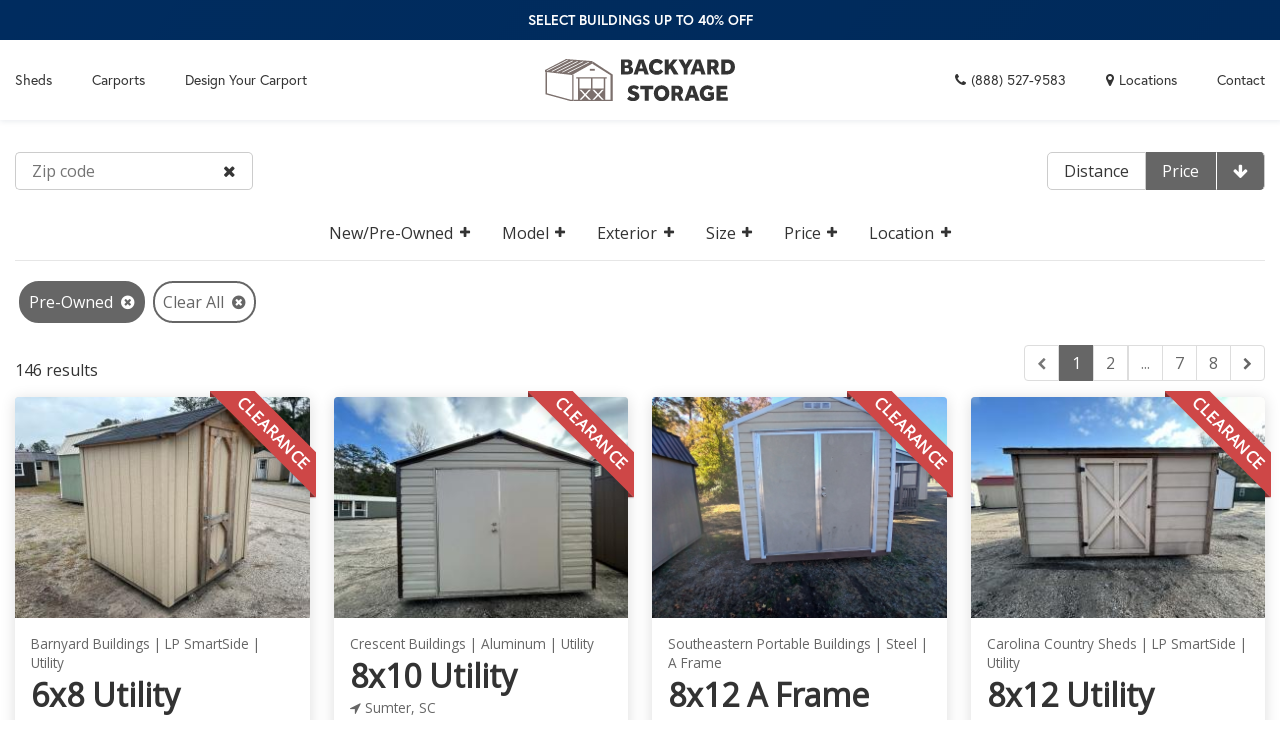

--- FILE ---
content_type: text/html; charset=utf-8
request_url: https://www.backyardstorage.com/products/sheds/?condition=Pre-Owned
body_size: 2474
content:
<!DOCTYPE html>
<html lang="en">
<head>
    <!-- Google Tag Manager -->
<script async src="https://www.googletagmanager.com/gtag/js?id=G-3SH2HVB533"></script>
<script>
  window.dataLayer = window.dataLayer || [];
  function gtag(){dataLayer.push(arguments);}
  gtag('js', new Date());

  gtag('config', 'G-3SH2HVB533');
</script>
    <!-- End Google Tag Manager -->
<meta charset="utf-8">
<meta name="viewport" content="width=device-width, initial-scale=1.0" />

    <meta name="description" content="We provide a wide variety of Backyard Storage barns and built to order custom sheds for sale in South Carolina. Click here to browse storage sheds for sale." />
    <meta name="keywords" content="shop inventory, store locator, design your shed, request quote, backyard storage, new shed, pre-owned shed, carport, detached garage, new shed, pre-owned shed, utility, cabin, lofted barn, garage shed, lean to, barn, building, aluminum, wood, steel, vinyl, shed size, Lease, rent to own, Sumter SC, Travelers Rest SC, Greenville SC, custom carport, financing, delivery" />

<title>Custom Sheds Near Me | Custom Sheds for Sale | Backyard Storage</title>

<link rel="apple-touch-icon" sizes="57x57" href="https://bys-public.s3.amazonaws.com/images/favicon/apple-icon-57x57.png">
<link rel="apple-touch-icon" sizes="60x60" href="https://bys-public.s3.amazonaws.com/images/favicon/apple-icon-60x60.png">
<link rel="apple-touch-icon" sizes="72x72" href="https://bys-public.s3.amazonaws.com/images/favicon/apple-icon-72x72.png">
<link rel="apple-touch-icon" sizes="76x76" href="https://bys-public.s3.amazonaws.com/images/favicon/apple-icon-76x76.png">
<link rel="apple-touch-icon" sizes="114x114" href="https://bys-public.s3.amazonaws.com/images/favicon/apple-icon-114x114.png">
<link rel="apple-touch-icon" sizes="120x120" href="https://bys-public.s3.amazonaws.com/images/favicon/apple-icon-120x120.png">
<link rel="apple-touch-icon" sizes="144x144" href="https://bys-public.s3.amazonaws.com/images/favicon/apple-icon-144x144.png">
<link rel="apple-touch-icon" sizes="152x152" href="https://bys-public.s3.amazonaws.com/images/favicon/apple-icon-152x152.png">
<link rel="apple-touch-icon" sizes="180x180" href="https://bys-public.s3.amazonaws.com/images/favicon/apple-icon-180x180.png">
<link rel="icon" type="image/png" sizes="192x192"  href="https://bys-public.s3.amazonaws.com/images/favicon/android-icon-192x192.png">
<link rel="icon" type="image/png" sizes="32x32" href="https://bys-public.s3.amazonaws.com/images/favicon/favicon-32x32.png">
<link rel="icon" type="image/png" sizes="96x96" href="https://bys-public.s3.amazonaws.com/images/favicon/favicon-96x96.png">
<link rel="icon" type="image/png" sizes="16x16" href="https://bys-public.s3.amazonaws.com/images/favicon/favicon-16x16.png">

<meta name="msapplication-TileColor" content="#ffffff">
<meta name="msapplication-TileImage" content="https://bys-public.s3.amazonaws.com/images/favicon/ms-icon-144x144.png">
<meta name="theme-color" content="#4ca09b">

<link rel="canonical" href="https://www.backyardstorage.com/products/sheds">

<!-- styles -->

<link rel="stylesheet" href="/assets/build/css/main.css?id=e6fdb32ad1f04ed31ef4">

<!--[if lt IE 9]>
  <script src="https://html5shim.googlecode.com/svn/trunk/html5.js"></script>
<![endif]-->


<!-- Pinterest Tag -->
<meta name="p:domain_verify" content="a8430c1e01d96310ae6e3927a0b8275a"/>
<!-- End Pinterest Tag -->
</head>
<body class="">
    <!-- Google Tag Manager (noscript) -->
    <noscript><iframe src="https://www.googletagmanager.com/ns.html?id=G-3SH2HVB533"
    height="0" width="0" style="display:none;visibility:hidden" title="Google Tag Manager"></iframe></noscript>
    <!-- End Google Tag Manager (noscript) -->

    
    
    <header id="header" class="header is-promotion" :class="{ 'is-sticky': isTabsSticky }">
    <global-header @preventsticky="preventsticky" @enablesticky="enablesticky" :configurator-urls="{&quot;betterBuilt&quot;:&quot;https:\/\/shedview.backyardstorage.com&quot;,&quot;southeastern&quot;:&quot;https:\/\/idearoom.backyardstorage.com\/&quot;,&quot;steelBuildings&quot;:&quot;https:\/\/carportview.backyardstorage.com&quot;}"></global-header>
</header>
    <main class="main">
        
<div class="container">
    <div id="inventory-app">
        <inventory-app app-id="6WR57Y" :product-type="['storage_building', 'other', 'polywood_furniture']" :show-clearance="true"/>
    </div>
</div>
<script type="application/javascript" src="https://www.rtonational.com/js/dist/inventory-app.js"></script>

    </main>

    <footer id="footer" class="footer" itemtype="https://schema.org/WPFooter">
    <global-footer date="2026"></global-footer>

    <script type="application/ld+json">
        {
            "@context": "http://schema.org",
            "@id": "https://www.backyardstorage.com/",
            "@type": "WebSite",
            "url": "https://www.backyardstorage.com/",
            "name": "BackYard Storage"
        }
    </script>

    <script type="application/ld+json">
        {
            "@context" : "http://schema.org",
            "@type" : "Organization",
            "legalName" : "BackYard Storage",
            "url" : "https://www.backyardstorage.com/",
            "contactPoint" : [{
                "@type" : "ContactPoint",
                "telephone" : "+1-888-527-9583",
                "contactType" : "customer service"
            }],
            "logo": "https://www.backyardstorage.com//images/logos/logo-graphic.svg",
            "sameAs" : [
                    "http://www.facebook.com/backyardstorageandcarports",
                    "https://www.youtube.com/channel/UCRmZ2p24NUp1GQErhwMn4MQ"
                ]
        }
    </script>

    <script type="application/ld+json">
        {
            "@context": "http://schema.org",
            "@type": "BreadcrumbList",
            "itemListElement": [
                {
                    "@type": "ListItem",
                    "position": 1,
                    "item": {
                        "@id": "https://www.backyardstorage.com//products/sheds",
                        "name": "All Sheds"
                    }
                },
                {
                    "@type": "ListItem",
                    "position": 2,
                    "item": {
                        "@id": "https://www.backyardstorage.com//products/sheds?category=28",
                        "name": "Utility"
                    }
                },
                {
                    "@type": "ListItem",
                    "position": 3,
                    "item": {
                        "@id": "https://www.backyardstorage.com//products/sheds?category=17",
                        "name": "Lofted Barn"
                    }
                },
                {
                    "@type": "ListItem",
                    "position": 4,
                    "item": {
                        "@id": "https://www.backyardstorage.com//products/sheds?category=11",
                        "name": "Garage"
                    }
                },
                {
                    "@type": "ListItem",
                    "position": 5,
                    "item": {
                        "@id": "https://www.backyardstorage.com//products/sheds?category=5",
                        "name": "Cabin"
                    }
                },
                {
                    "@type": "ListItem",
                    "position": 6,
                    "item": {
                        "@id": "https://www.backyardstorage.com//products/sheds?category=3",
                        "name": "Barn"
                    }
                },
                {
                    "@type": "ListItem",
                    "position": 7,
                    "item": {
                        "@id": "https://www.backyardstorage.com//products/sheds?category=22",
                        "name": "Lean To"
                    }
                }
            ]
        }
    </script>
</footer>

    <!-- Scripts -->
            <!-- Cail Rail -->
        <script async type="text/javascript" src="//cdn.callrail.com/companies/548322425/970ac93ca7db6286428f/12/swap.js"></script>
        <!-- End Cail Rail -->

                <!-- Facebook Pixel Code -->
    <script defer>
    !function(f,b,e,v,n,t,s)
    {if(f.fbq)return;n=f.fbq=function(){n.callMethod?
    n.callMethod.apply(n,arguments):n.queue.push(arguments)};
    if(!f._fbq)f._fbq=n;n.push=n;n.loaded=!0;n.version='2.0';
    n.queue=[];t=b.createElement(e);t.async=!0;
    t.src=v;s=b.getElementsByTagName(e)[0];
    s.parentNode.insertBefore(t,s)}(window,document,'script',
    'https://connect.facebook.net/en_US/fbevents.js');

    fbq('init', '2255989121375114');
    fbq('track', 'PageView');
    </script>
    <noscript>
    <img height="1" width="1" src="https://www.facebook.com/tr?id=2255989121375114&ev=PageView&noscript=1"/>
    </noscript>
    <!-- End Facebook Pixel Code -->

    <script type="text/javascript" src="/assets/build/js/main.js?id=c69d9b52cb4cb8d16e11"></script>
    </body>
</html>


--- FILE ---
content_type: text/css
request_url: https://www.backyardstorage.com/assets/build/css/main.css?id=e6fdb32ad1f04ed31ef4
body_size: 32100
content:
@import url(https://use.typekit.net/rgy6nxa.css);
@import url(https://maxcdn.bootstrapcdn.com/font-awesome/latest/css/font-awesome.min.css);
@charset "UTF-8";
/*!
 * Bootstrap v3.4.1 (https://getbootstrap.com/)
 * Copyright 2011-2019 Twitter, Inc.
 * Licensed under MIT (https://github.com/twbs/bootstrap/blob/master/LICENSE)
 */
/*! normalize.css v3.0.3 | MIT License | github.com/necolas/normalize.css */html{-ms-text-size-adjust:100%;-webkit-text-size-adjust:100%;font-family:sans-serif}body{margin:0}article,aside,details,figcaption,figure,footer,header,hgroup,main,menu,nav,section,summary{display:block}audio,canvas,progress,video{display:inline-block;vertical-align:baseline}audio:not([controls]){display:none;height:0}[hidden],template{display:none}a{background-color:transparent}a:active,a:hover{outline:0}abbr[title]{border-bottom:none;text-decoration:underline;-webkit-text-decoration:underline dotted;text-decoration:underline dotted}b,strong{font-weight:700}dfn{font-style:italic}h1{font-size:2em;margin:.67em 0}mark{background:#ff0;color:#000}small{font-size:80%}sub,sup{font-size:75%;line-height:0;position:relative;vertical-align:baseline}sup{top:-.5em}sub{bottom:-.25em}img{border:0}svg:not(:root){overflow:hidden}figure{margin:1em 40px}hr{box-sizing:content-box;height:0}pre{overflow:auto}code,kbd,pre,samp{font-family:monospace,monospace;font-size:1em}button,input,optgroup,select,textarea{color:inherit;font:inherit;margin:0}button{overflow:visible}button,select{text-transform:none}button,html input[type=button],input[type=reset],input[type=submit]{-webkit-appearance:button;cursor:pointer}button[disabled],html input[disabled]{cursor:default}button::-moz-focus-inner,input::-moz-focus-inner{border:0;padding:0}input{line-height:normal}input[type=checkbox],input[type=radio]{box-sizing:border-box;padding:0}input[type=number]::-webkit-inner-spin-button,input[type=number]::-webkit-outer-spin-button{height:auto}input[type=search]{-webkit-appearance:textfield;box-sizing:content-box}input[type=search]::-webkit-search-cancel-button,input[type=search]::-webkit-search-decoration{-webkit-appearance:none}fieldset{border:1px solid silver;margin:0 2px;padding:.35em .625em .75em}textarea{overflow:auto}optgroup{font-weight:700}table{border-collapse:collapse;border-spacing:0}td,th{padding:0}

/*! Source: https://github.com/h5bp/html5-boilerplate/blob/master/src/css/main.css */@media print{*,:after,:before{background:transparent!important;box-shadow:none!important;color:#000!important;text-shadow:none!important}a,a:visited{text-decoration:underline}a[href]:after{content:" (" attr(href) ")"}abbr[title]:after{content:" (" attr(title) ")"}a[href^="#"]:after,a[href^="javascript:"]:after{content:""}blockquote,pre{border:1px solid #999;page-break-inside:avoid}thead{display:table-header-group}img,tr{page-break-inside:avoid}img{max-width:100%!important}h2,h3,p{orphans:3;widows:3}h2,h3{page-break-after:avoid}.navbar{display:none}.btn>.caret,.dropup>.btn>.caret{border-top-color:#000!important}.label{border:1px solid #000}.table{border-collapse:collapse!important}.table td,.table th{background-color:#fff!important}.table-bordered td,.table-bordered th{border:1px solid #ddd!important}}@font-face{font-family:Glyphicons Halflings;src:url(../fonts/bootstrap/glyphicons-halflings-regular.eot);src:url(../fonts/bootstrap/glyphicons-halflings-regular.eot?#iefix) format("embedded-opentype"),url(../fonts/bootstrap/glyphicons-halflings-regular.woff2) format("woff2"),url(../fonts/bootstrap/glyphicons-halflings-regular.woff) format("woff"),url(../fonts/bootstrap/glyphicons-halflings-regular.ttf) format("truetype"),url(../fonts/bootstrap/glyphicons-halflings-regular.svg#glyphicons_halflingsregular) format("svg")}.glyphicon{-webkit-font-smoothing:antialiased;-moz-osx-font-smoothing:grayscale;display:inline-block;font-family:Glyphicons Halflings;font-style:normal;font-weight:400;line-height:1;position:relative;top:1px}.glyphicon-asterisk:before{content:"*"}.glyphicon-plus:before{content:"+"}.glyphicon-eur:before,.glyphicon-euro:before{content:"€"}.glyphicon-minus:before{content:"−"}.glyphicon-cloud:before{content:"☁"}.glyphicon-envelope:before{content:"✉"}.glyphicon-pencil:before{content:"✏"}.glyphicon-glass:before{content:"\e001"}.glyphicon-music:before{content:"\e002"}.glyphicon-search:before{content:"\e003"}.glyphicon-heart:before{content:"\e005"}.glyphicon-star:before{content:"\e006"}.glyphicon-star-empty:before{content:"\e007"}.glyphicon-user:before{content:"\e008"}.glyphicon-film:before{content:"\e009"}.glyphicon-th-large:before{content:"\e010"}.glyphicon-th:before{content:"\e011"}.glyphicon-th-list:before{content:"\e012"}.glyphicon-ok:before{content:"\e013"}.glyphicon-remove:before{content:"\e014"}.glyphicon-zoom-in:before{content:"\e015"}.glyphicon-zoom-out:before{content:"\e016"}.glyphicon-off:before{content:"\e017"}.glyphicon-signal:before{content:"\e018"}.glyphicon-cog:before{content:"\e019"}.glyphicon-trash:before{content:"\e020"}.glyphicon-home:before{content:"\e021"}.glyphicon-file:before{content:"\e022"}.glyphicon-time:before{content:"\e023"}.glyphicon-road:before{content:"\e024"}.glyphicon-download-alt:before{content:"\e025"}.glyphicon-download:before{content:"\e026"}.glyphicon-upload:before{content:"\e027"}.glyphicon-inbox:before{content:"\e028"}.glyphicon-play-circle:before{content:"\e029"}.glyphicon-repeat:before{content:"\e030"}.glyphicon-refresh:before{content:"\e031"}.glyphicon-list-alt:before{content:"\e032"}.glyphicon-lock:before{content:"\e033"}.glyphicon-flag:before{content:"\e034"}.glyphicon-headphones:before{content:"\e035"}.glyphicon-volume-off:before{content:"\e036"}.glyphicon-volume-down:before{content:"\e037"}.glyphicon-volume-up:before{content:"\e038"}.glyphicon-qrcode:before{content:"\e039"}.glyphicon-barcode:before{content:"\e040"}.glyphicon-tag:before{content:"\e041"}.glyphicon-tags:before{content:"\e042"}.glyphicon-book:before{content:"\e043"}.glyphicon-bookmark:before{content:"\e044"}.glyphicon-print:before{content:"\e045"}.glyphicon-camera:before{content:"\e046"}.glyphicon-font:before{content:"\e047"}.glyphicon-bold:before{content:"\e048"}.glyphicon-italic:before{content:"\e049"}.glyphicon-text-height:before{content:"\e050"}.glyphicon-text-width:before{content:"\e051"}.glyphicon-align-left:before{content:"\e052"}.glyphicon-align-center:before{content:"\e053"}.glyphicon-align-right:before{content:"\e054"}.glyphicon-align-justify:before{content:"\e055"}.glyphicon-list:before{content:"\e056"}.glyphicon-indent-left:before{content:"\e057"}.glyphicon-indent-right:before{content:"\e058"}.glyphicon-facetime-video:before{content:"\e059"}.glyphicon-picture:before{content:"\e060"}.glyphicon-map-marker:before{content:"\e062"}.glyphicon-adjust:before{content:"\e063"}.glyphicon-tint:before{content:"\e064"}.glyphicon-edit:before{content:"\e065"}.glyphicon-share:before{content:"\e066"}.glyphicon-check:before{content:"\e067"}.glyphicon-move:before{content:"\e068"}.glyphicon-step-backward:before{content:"\e069"}.glyphicon-fast-backward:before{content:"\e070"}.glyphicon-backward:before{content:"\e071"}.glyphicon-play:before{content:"\e072"}.glyphicon-pause:before{content:"\e073"}.glyphicon-stop:before{content:"\e074"}.glyphicon-forward:before{content:"\e075"}.glyphicon-fast-forward:before{content:"\e076"}.glyphicon-step-forward:before{content:"\e077"}.glyphicon-eject:before{content:"\e078"}.glyphicon-chevron-left:before{content:"\e079"}.glyphicon-chevron-right:before{content:"\e080"}.glyphicon-plus-sign:before{content:"\e081"}.glyphicon-minus-sign:before{content:"\e082"}.glyphicon-remove-sign:before{content:"\e083"}.glyphicon-ok-sign:before{content:"\e084"}.glyphicon-question-sign:before{content:"\e085"}.glyphicon-info-sign:before{content:"\e086"}.glyphicon-screenshot:before{content:"\e087"}.glyphicon-remove-circle:before{content:"\e088"}.glyphicon-ok-circle:before{content:"\e089"}.glyphicon-ban-circle:before{content:"\e090"}.glyphicon-arrow-left:before{content:"\e091"}.glyphicon-arrow-right:before{content:"\e092"}.glyphicon-arrow-up:before{content:"\e093"}.glyphicon-arrow-down:before{content:"\e094"}.glyphicon-share-alt:before{content:"\e095"}.glyphicon-resize-full:before{content:"\e096"}.glyphicon-resize-small:before{content:"\e097"}.glyphicon-exclamation-sign:before{content:"\e101"}.glyphicon-gift:before{content:"\e102"}.glyphicon-leaf:before{content:"\e103"}.glyphicon-fire:before{content:"\e104"}.glyphicon-eye-open:before{content:"\e105"}.glyphicon-eye-close:before{content:"\e106"}.glyphicon-warning-sign:before{content:"\e107"}.glyphicon-plane:before{content:"\e108"}.glyphicon-calendar:before{content:"\e109"}.glyphicon-random:before{content:"\e110"}.glyphicon-comment:before{content:"\e111"}.glyphicon-magnet:before{content:"\e112"}.glyphicon-chevron-up:before{content:"\e113"}.glyphicon-chevron-down:before{content:"\e114"}.glyphicon-retweet:before{content:"\e115"}.glyphicon-shopping-cart:before{content:"\e116"}.glyphicon-folder-close:before{content:"\e117"}.glyphicon-folder-open:before{content:"\e118"}.glyphicon-resize-vertical:before{content:"\e119"}.glyphicon-resize-horizontal:before{content:"\e120"}.glyphicon-hdd:before{content:"\e121"}.glyphicon-bullhorn:before{content:"\e122"}.glyphicon-bell:before{content:"\e123"}.glyphicon-certificate:before{content:"\e124"}.glyphicon-thumbs-up:before{content:"\e125"}.glyphicon-thumbs-down:before{content:"\e126"}.glyphicon-hand-right:before{content:"\e127"}.glyphicon-hand-left:before{content:"\e128"}.glyphicon-hand-up:before{content:"\e129"}.glyphicon-hand-down:before{content:"\e130"}.glyphicon-circle-arrow-right:before{content:"\e131"}.glyphicon-circle-arrow-left:before{content:"\e132"}.glyphicon-circle-arrow-up:before{content:"\e133"}.glyphicon-circle-arrow-down:before{content:"\e134"}.glyphicon-globe:before{content:"\e135"}.glyphicon-wrench:before{content:"\e136"}.glyphicon-tasks:before{content:"\e137"}.glyphicon-filter:before{content:"\e138"}.glyphicon-briefcase:before{content:"\e139"}.glyphicon-fullscreen:before{content:"\e140"}.glyphicon-dashboard:before{content:"\e141"}.glyphicon-paperclip:before{content:"\e142"}.glyphicon-heart-empty:before{content:"\e143"}.glyphicon-link:before{content:"\e144"}.glyphicon-phone:before{content:"\e145"}.glyphicon-pushpin:before{content:"\e146"}.glyphicon-usd:before{content:"\e148"}.glyphicon-gbp:before{content:"\e149"}.glyphicon-sort:before{content:"\e150"}.glyphicon-sort-by-alphabet:before{content:"\e151"}.glyphicon-sort-by-alphabet-alt:before{content:"\e152"}.glyphicon-sort-by-order:before{content:"\e153"}.glyphicon-sort-by-order-alt:before{content:"\e154"}.glyphicon-sort-by-attributes:before{content:"\e155"}.glyphicon-sort-by-attributes-alt:before{content:"\e156"}.glyphicon-unchecked:before{content:"\e157"}.glyphicon-expand:before{content:"\e158"}.glyphicon-collapse-down:before{content:"\e159"}.glyphicon-collapse-up:before{content:"\e160"}.glyphicon-log-in:before{content:"\e161"}.glyphicon-flash:before{content:"\e162"}.glyphicon-log-out:before{content:"\e163"}.glyphicon-new-window:before{content:"\e164"}.glyphicon-record:before{content:"\e165"}.glyphicon-save:before{content:"\e166"}.glyphicon-open:before{content:"\e167"}.glyphicon-saved:before{content:"\e168"}.glyphicon-import:before{content:"\e169"}.glyphicon-export:before{content:"\e170"}.glyphicon-send:before{content:"\e171"}.glyphicon-floppy-disk:before{content:"\e172"}.glyphicon-floppy-saved:before{content:"\e173"}.glyphicon-floppy-remove:before{content:"\e174"}.glyphicon-floppy-save:before{content:"\e175"}.glyphicon-floppy-open:before{content:"\e176"}.glyphicon-credit-card:before{content:"\e177"}.glyphicon-transfer:before{content:"\e178"}.glyphicon-cutlery:before{content:"\e179"}.glyphicon-header:before{content:"\e180"}.glyphicon-compressed:before{content:"\e181"}.glyphicon-earphone:before{content:"\e182"}.glyphicon-phone-alt:before{content:"\e183"}.glyphicon-tower:before{content:"\e184"}.glyphicon-stats:before{content:"\e185"}.glyphicon-sd-video:before{content:"\e186"}.glyphicon-hd-video:before{content:"\e187"}.glyphicon-subtitles:before{content:"\e188"}.glyphicon-sound-stereo:before{content:"\e189"}.glyphicon-sound-dolby:before{content:"\e190"}.glyphicon-sound-5-1:before{content:"\e191"}.glyphicon-sound-6-1:before{content:"\e192"}.glyphicon-sound-7-1:before{content:"\e193"}.glyphicon-copyright-mark:before{content:"\e194"}.glyphicon-registration-mark:before{content:"\e195"}.glyphicon-cloud-download:before{content:"\e197"}.glyphicon-cloud-upload:before{content:"\e198"}.glyphicon-tree-conifer:before{content:"\e199"}.glyphicon-tree-deciduous:before{content:"\e200"}.glyphicon-cd:before{content:"\e201"}.glyphicon-save-file:before{content:"\e202"}.glyphicon-open-file:before{content:"\e203"}.glyphicon-level-up:before{content:"\e204"}.glyphicon-copy:before{content:"\e205"}.glyphicon-paste:before{content:"\e206"}.glyphicon-alert:before{content:"\e209"}.glyphicon-equalizer:before{content:"\e210"}.glyphicon-king:before{content:"\e211"}.glyphicon-queen:before{content:"\e212"}.glyphicon-pawn:before{content:"\e213"}.glyphicon-bishop:before{content:"\e214"}.glyphicon-knight:before{content:"\e215"}.glyphicon-baby-formula:before{content:"\e216"}.glyphicon-tent:before{content:"⛺"}.glyphicon-blackboard:before{content:"\e218"}.glyphicon-bed:before{content:"\e219"}.glyphicon-apple:before{content:"\f8ff"}.glyphicon-erase:before{content:"\e221"}.glyphicon-hourglass:before{content:"⌛"}.glyphicon-lamp:before{content:"\e223"}.glyphicon-duplicate:before{content:"\e224"}.glyphicon-piggy-bank:before{content:"\e225"}.glyphicon-scissors:before{content:"\e226"}.glyphicon-bitcoin:before,.glyphicon-btc:before,.glyphicon-xbt:before{content:"\e227"}.glyphicon-jpy:before,.glyphicon-yen:before{content:"¥"}.glyphicon-rub:before,.glyphicon-ruble:before{content:"₽"}.glyphicon-scale:before{content:"\e230"}.glyphicon-ice-lolly:before{content:"\e231"}.glyphicon-ice-lolly-tasted:before{content:"\e232"}.glyphicon-education:before{content:"\e233"}.glyphicon-option-horizontal:before{content:"\e234"}.glyphicon-option-vertical:before{content:"\e235"}.glyphicon-menu-hamburger:before{content:"\e236"}.glyphicon-modal-window:before{content:"\e237"}.glyphicon-oil:before{content:"\e238"}.glyphicon-grain:before{content:"\e239"}.glyphicon-sunglasses:before{content:"\e240"}.glyphicon-text-size:before{content:"\e241"}.glyphicon-text-color:before{content:"\e242"}.glyphicon-text-background:before{content:"\e243"}.glyphicon-object-align-top:before{content:"\e244"}.glyphicon-object-align-bottom:before{content:"\e245"}.glyphicon-object-align-horizontal:before{content:"\e246"}.glyphicon-object-align-left:before{content:"\e247"}.glyphicon-object-align-vertical:before{content:"\e248"}.glyphicon-object-align-right:before{content:"\e249"}.glyphicon-triangle-right:before{content:"\e250"}.glyphicon-triangle-left:before{content:"\e251"}.glyphicon-triangle-bottom:before{content:"\e252"}.glyphicon-triangle-top:before{content:"\e253"}.glyphicon-console:before{content:"\e254"}.glyphicon-superscript:before{content:"\e255"}.glyphicon-subscript:before{content:"\e256"}.glyphicon-menu-left:before{content:"\e257"}.glyphicon-menu-right:before{content:"\e258"}.glyphicon-menu-down:before{content:"\e259"}.glyphicon-menu-up:before{content:"\e260"}*,:after,:before{box-sizing:border-box}html{-webkit-tap-highlight-color:rgba(0,0,0,0);font-size:10px}body{background-color:#fff;color:#333;font-family:Helvetica Neue,Helvetica,Arial,sans-serif;font-size:14px;line-height:1.428571429}button,input,select,textarea{font-family:inherit;font-size:inherit;line-height:inherit}a{color:#337ab7;text-decoration:none}a:focus,a:hover{color:#23527c;text-decoration:underline}a:focus{outline:5px auto -webkit-focus-ring-color;outline-offset:-2px}figure{margin:0}img{vertical-align:middle}.img-responsive{display:block;height:auto;max-width:100%}.img-rounded{border-radius:6px}.img-thumbnail{background-color:#fff;border:1px solid #ddd;border-radius:4px;display:inline-block;height:auto;line-height:1.428571429;max-width:100%;padding:4px;transition:all .2s ease-in-out}.img-circle{border-radius:50%}hr{border:0;border-top:1px solid #eee;margin-bottom:20px;margin-top:20px}.sr-only{clip:rect(0,0,0,0);border:0;height:1px;margin:-1px;overflow:hidden;padding:0;position:absolute;width:1px}.sr-only-focusable:active,.sr-only-focusable:focus{clip:auto;height:auto;margin:0;overflow:visible;position:static;width:auto}[role=button]{cursor:pointer}.h1,.h2,.h3,.h4,.h5,.h6,h1,h2,h3,h4,h5,h6{color:inherit;font-family:inherit;font-weight:500;line-height:1.1}.h1 .small,.h1 small,.h2 .small,.h2 small,.h3 .small,.h3 small,.h4 .small,.h4 small,.h5 .small,.h5 small,.h6 .small,.h6 small,h1 .small,h1 small,h2 .small,h2 small,h3 .small,h3 small,h4 .small,h4 small,h5 .small,h5 small,h6 .small,h6 small{color:#777;font-weight:400;line-height:1}.h1,.h2,.h3,h1,h2,h3{margin-bottom:10px;margin-top:20px}.h1 .small,.h1 small,.h2 .small,.h2 small,.h3 .small,.h3 small,h1 .small,h1 small,h2 .small,h2 small,h3 .small,h3 small{font-size:65%}.h4,.h5,.h6,h4,h5,h6{margin-bottom:10px;margin-top:10px}.h4 .small,.h4 small,.h5 .small,.h5 small,.h6 .small,.h6 small,h4 .small,h4 small,h5 .small,h5 small,h6 .small,h6 small{font-size:75%}.h1,h1{font-size:36px}.h2,h2{font-size:30px}.h3,h3{font-size:24px}.h4,h4{font-size:18px}.h5,h5{font-size:14px}.h6,h6{font-size:12px}p{margin:0 0 10px}.lead{font-size:16px;font-weight:300;line-height:1.4;margin-bottom:20px}@media (min-width:768px){.lead{font-size:21px}}.small,small{font-size:85%}.mark,mark{background-color:#fcf8e3;padding:.2em}.text-left{text-align:left}.text-right{text-align:right}.text-center{text-align:center}.text-justify{text-align:justify}.text-nowrap{white-space:nowrap}.text-lowercase{text-transform:lowercase}.initialism,.text-uppercase{text-transform:uppercase}.text-capitalize{text-transform:capitalize}.text-muted{color:#777}.text-primary{color:#337ab7}a.text-primary:focus,a.text-primary:hover{color:#286090}.text-success{color:#3c763d}a.text-success:focus,a.text-success:hover{color:#2b542c}.text-info{color:#31708f}a.text-info:focus,a.text-info:hover{color:#245269}.text-warning{color:#8a6d3b}a.text-warning:focus,a.text-warning:hover{color:#66512c}.text-danger{color:#a94442}a.text-danger:focus,a.text-danger:hover{color:#843534}.bg-primary{background-color:#337ab7;color:#fff}a.bg-primary:focus,a.bg-primary:hover{background-color:#286090}.bg-success{background-color:#dff0d8}a.bg-success:focus,a.bg-success:hover{background-color:#c1e2b3}.bg-info{background-color:#d9edf7}a.bg-info:focus,a.bg-info:hover{background-color:#afd9ee}.bg-warning{background-color:#fcf8e3}a.bg-warning:focus,a.bg-warning:hover{background-color:#f7ecb5}.bg-danger{background-color:#f2dede}a.bg-danger:focus,a.bg-danger:hover{background-color:#e4b9b9}.page-header{border-bottom:1px solid #eee;margin:40px 0 20px;padding-bottom:9px}ol,ul{margin-bottom:10px;margin-top:0}ol ol,ol ul,ul ol,ul ul{margin-bottom:0}.list-inline,.list-unstyled{list-style:none;padding-left:0}.list-inline{margin-left:-5px}.list-inline>li{display:inline-block;padding-left:5px;padding-right:5px}dl{margin-bottom:20px;margin-top:0}dd,dt{line-height:1.428571429}dt{font-weight:700}dd{margin-left:0}.dl-horizontal dd:after,.dl-horizontal dd:before{content:" ";display:table}.dl-horizontal dd:after{clear:both}@media (min-width:768px){.dl-horizontal dt{clear:left;float:left;overflow:hidden;text-align:right;text-overflow:ellipsis;white-space:nowrap;width:160px}.dl-horizontal dd{margin-left:180px}}abbr[data-original-title],abbr[title]{cursor:help}.initialism{font-size:90%}blockquote{border-left:5px solid #eee;font-size:17.5px;margin:0 0 20px;padding:10px 20px}blockquote ol:last-child,blockquote p:last-child,blockquote ul:last-child{margin-bottom:0}blockquote .small,blockquote footer,blockquote small{color:#777;display:block;font-size:80%;line-height:1.428571429}blockquote .small:before,blockquote footer:before,blockquote small:before{content:"— "}.blockquote-reverse,blockquote.pull-right{border-left:0;border-right:5px solid #eee;padding-left:0;padding-right:15px;text-align:right}.blockquote-reverse .small:before,.blockquote-reverse footer:before,.blockquote-reverse small:before,blockquote.pull-right .small:before,blockquote.pull-right footer:before,blockquote.pull-right small:before{content:""}.blockquote-reverse .small:after,.blockquote-reverse footer:after,.blockquote-reverse small:after,blockquote.pull-right .small:after,blockquote.pull-right footer:after,blockquote.pull-right small:after{content:" —"}address{font-style:normal;line-height:1.428571429;margin-bottom:20px}code,kbd,pre,samp{font-family:Menlo,Monaco,Consolas,Courier New,monospace}code{background-color:#f9f2f4;border-radius:4px;color:#c7254e}code,kbd{font-size:90%;padding:2px 4px}kbd{background-color:#333;border-radius:3px;box-shadow:inset 0 -1px 0 rgba(0,0,0,.25);color:#fff}kbd kbd{box-shadow:none;font-size:100%;font-weight:700;padding:0}pre{word-wrap:break-word;background-color:#f5f5f5;border:1px solid #ccc;border-radius:4px;color:#333;display:block;font-size:13px;line-height:1.428571429;margin:0 0 10px;padding:9.5px;word-break:break-all}pre code{background-color:transparent;border-radius:0;color:inherit;font-size:inherit;padding:0;white-space:pre-wrap}.pre-scrollable{max-height:340px;overflow-y:scroll}.container{margin-left:auto;margin-right:auto;padding-left:15px;padding-right:15px}.container:after,.container:before{content:" ";display:table}.container:after{clear:both}@media (min-width:768px){.container{width:750px}}@media (min-width:992px){.container{width:970px}}@media (min-width:1200px){.container{width:1170px}}.container-fluid{margin-left:auto;margin-right:auto;padding-left:15px;padding-right:15px}.container-fluid:after,.container-fluid:before{content:" ";display:table}.container-fluid:after{clear:both}.row{margin-left:-15px;margin-right:-15px}.row:after,.row:before{content:" ";display:table}.row:after{clear:both}.row-no-gutters{margin-left:0;margin-right:0}.row-no-gutters [class*=col-]{padding-left:0;padding-right:0}.col-lg-1,.col-lg-2,.col-lg-3,.col-lg-4,.col-lg-5,.col-lg-6,.col-lg-7,.col-lg-8,.col-lg-9,.col-lg-10,.col-lg-11,.col-lg-12,.col-md-1,.col-md-2,.col-md-3,.col-md-4,.col-md-5,.col-md-6,.col-md-7,.col-md-8,.col-md-9,.col-md-10,.col-md-11,.col-md-12,.col-sm-1,.col-sm-2,.col-sm-3,.col-sm-4,.col-sm-5,.col-sm-6,.col-sm-7,.col-sm-8,.col-sm-9,.col-sm-10,.col-sm-11,.col-sm-12,.col-xs-1,.col-xs-2,.col-xs-3,.col-xs-4,.col-xs-5,.col-xs-6,.col-xs-7,.col-xs-8,.col-xs-9,.col-xs-10,.col-xs-11,.col-xs-12{min-height:1px;padding-left:15px;padding-right:15px;position:relative}.col-xs-1,.col-xs-2,.col-xs-3,.col-xs-4,.col-xs-5,.col-xs-6,.col-xs-7,.col-xs-8,.col-xs-9,.col-xs-10,.col-xs-11,.col-xs-12{float:left}.col-xs-1{width:8.3333333333%}.col-xs-2{width:16.6666666667%}.col-xs-3{width:25%}.col-xs-4{width:33.3333333333%}.col-xs-5{width:41.6666666667%}.col-xs-6{width:50%}.col-xs-7{width:58.3333333333%}.col-xs-8{width:66.6666666667%}.col-xs-9{width:75%}.col-xs-10{width:83.3333333333%}.col-xs-11{width:91.6666666667%}.col-xs-12{width:100%}.col-xs-pull-0{right:auto}.col-xs-pull-1{right:8.3333333333%}.col-xs-pull-2{right:16.6666666667%}.col-xs-pull-3{right:25%}.col-xs-pull-4{right:33.3333333333%}.col-xs-pull-5{right:41.6666666667%}.col-xs-pull-6{right:50%}.col-xs-pull-7{right:58.3333333333%}.col-xs-pull-8{right:66.6666666667%}.col-xs-pull-9{right:75%}.col-xs-pull-10{right:83.3333333333%}.col-xs-pull-11{right:91.6666666667%}.col-xs-pull-12{right:100%}.col-xs-push-0{left:auto}.col-xs-push-1{left:8.3333333333%}.col-xs-push-2{left:16.6666666667%}.col-xs-push-3{left:25%}.col-xs-push-4{left:33.3333333333%}.col-xs-push-5{left:41.6666666667%}.col-xs-push-6{left:50%}.col-xs-push-7{left:58.3333333333%}.col-xs-push-8{left:66.6666666667%}.col-xs-push-9{left:75%}.col-xs-push-10{left:83.3333333333%}.col-xs-push-11{left:91.6666666667%}.col-xs-push-12{left:100%}.col-xs-offset-0{margin-left:0}.col-xs-offset-1{margin-left:8.3333333333%}.col-xs-offset-2{margin-left:16.6666666667%}.col-xs-offset-3{margin-left:25%}.col-xs-offset-4{margin-left:33.3333333333%}.col-xs-offset-5{margin-left:41.6666666667%}.col-xs-offset-6{margin-left:50%}.col-xs-offset-7{margin-left:58.3333333333%}.col-xs-offset-8{margin-left:66.6666666667%}.col-xs-offset-9{margin-left:75%}.col-xs-offset-10{margin-left:83.3333333333%}.col-xs-offset-11{margin-left:91.6666666667%}.col-xs-offset-12{margin-left:100%}@media (min-width:768px){.col-sm-1,.col-sm-2,.col-sm-3,.col-sm-4,.col-sm-5,.col-sm-6,.col-sm-7,.col-sm-8,.col-sm-9,.col-sm-10,.col-sm-11,.col-sm-12{float:left}.col-sm-1{width:8.3333333333%}.col-sm-2{width:16.6666666667%}.col-sm-3{width:25%}.col-sm-4{width:33.3333333333%}.col-sm-5{width:41.6666666667%}.col-sm-6{width:50%}.col-sm-7{width:58.3333333333%}.col-sm-8{width:66.6666666667%}.col-sm-9{width:75%}.col-sm-10{width:83.3333333333%}.col-sm-11{width:91.6666666667%}.col-sm-12{width:100%}.col-sm-pull-0{right:auto}.col-sm-pull-1{right:8.3333333333%}.col-sm-pull-2{right:16.6666666667%}.col-sm-pull-3{right:25%}.col-sm-pull-4{right:33.3333333333%}.col-sm-pull-5{right:41.6666666667%}.col-sm-pull-6{right:50%}.col-sm-pull-7{right:58.3333333333%}.col-sm-pull-8{right:66.6666666667%}.col-sm-pull-9{right:75%}.col-sm-pull-10{right:83.3333333333%}.col-sm-pull-11{right:91.6666666667%}.col-sm-pull-12{right:100%}.col-sm-push-0{left:auto}.col-sm-push-1{left:8.3333333333%}.col-sm-push-2{left:16.6666666667%}.col-sm-push-3{left:25%}.col-sm-push-4{left:33.3333333333%}.col-sm-push-5{left:41.6666666667%}.col-sm-push-6{left:50%}.col-sm-push-7{left:58.3333333333%}.col-sm-push-8{left:66.6666666667%}.col-sm-push-9{left:75%}.col-sm-push-10{left:83.3333333333%}.col-sm-push-11{left:91.6666666667%}.col-sm-push-12{left:100%}.col-sm-offset-0{margin-left:0}.col-sm-offset-1{margin-left:8.3333333333%}.col-sm-offset-2{margin-left:16.6666666667%}.col-sm-offset-3{margin-left:25%}.col-sm-offset-4{margin-left:33.3333333333%}.col-sm-offset-5{margin-left:41.6666666667%}.col-sm-offset-6{margin-left:50%}.col-sm-offset-7{margin-left:58.3333333333%}.col-sm-offset-8{margin-left:66.6666666667%}.col-sm-offset-9{margin-left:75%}.col-sm-offset-10{margin-left:83.3333333333%}.col-sm-offset-11{margin-left:91.6666666667%}.col-sm-offset-12{margin-left:100%}}@media (min-width:992px){.col-md-1,.col-md-2,.col-md-3,.col-md-4,.col-md-5,.col-md-6,.col-md-7,.col-md-8,.col-md-9,.col-md-10,.col-md-11,.col-md-12{float:left}.col-md-1{width:8.3333333333%}.col-md-2{width:16.6666666667%}.col-md-3{width:25%}.col-md-4{width:33.3333333333%}.col-md-5{width:41.6666666667%}.col-md-6{width:50%}.col-md-7{width:58.3333333333%}.col-md-8{width:66.6666666667%}.col-md-9{width:75%}.col-md-10{width:83.3333333333%}.col-md-11{width:91.6666666667%}.col-md-12{width:100%}.col-md-pull-0{right:auto}.col-md-pull-1{right:8.3333333333%}.col-md-pull-2{right:16.6666666667%}.col-md-pull-3{right:25%}.col-md-pull-4{right:33.3333333333%}.col-md-pull-5{right:41.6666666667%}.col-md-pull-6{right:50%}.col-md-pull-7{right:58.3333333333%}.col-md-pull-8{right:66.6666666667%}.col-md-pull-9{right:75%}.col-md-pull-10{right:83.3333333333%}.col-md-pull-11{right:91.6666666667%}.col-md-pull-12{right:100%}.col-md-push-0{left:auto}.col-md-push-1{left:8.3333333333%}.col-md-push-2{left:16.6666666667%}.col-md-push-3{left:25%}.col-md-push-4{left:33.3333333333%}.col-md-push-5{left:41.6666666667%}.col-md-push-6{left:50%}.col-md-push-7{left:58.3333333333%}.col-md-push-8{left:66.6666666667%}.col-md-push-9{left:75%}.col-md-push-10{left:83.3333333333%}.col-md-push-11{left:91.6666666667%}.col-md-push-12{left:100%}.col-md-offset-0{margin-left:0}.col-md-offset-1{margin-left:8.3333333333%}.col-md-offset-2{margin-left:16.6666666667%}.col-md-offset-3{margin-left:25%}.col-md-offset-4{margin-left:33.3333333333%}.col-md-offset-5{margin-left:41.6666666667%}.col-md-offset-6{margin-left:50%}.col-md-offset-7{margin-left:58.3333333333%}.col-md-offset-8{margin-left:66.6666666667%}.col-md-offset-9{margin-left:75%}.col-md-offset-10{margin-left:83.3333333333%}.col-md-offset-11{margin-left:91.6666666667%}.col-md-offset-12{margin-left:100%}}@media (min-width:1200px){.col-lg-1,.col-lg-2,.col-lg-3,.col-lg-4,.col-lg-5,.col-lg-6,.col-lg-7,.col-lg-8,.col-lg-9,.col-lg-10,.col-lg-11,.col-lg-12{float:left}.col-lg-1{width:8.3333333333%}.col-lg-2{width:16.6666666667%}.col-lg-3{width:25%}.col-lg-4{width:33.3333333333%}.col-lg-5{width:41.6666666667%}.col-lg-6{width:50%}.col-lg-7{width:58.3333333333%}.col-lg-8{width:66.6666666667%}.col-lg-9{width:75%}.col-lg-10{width:83.3333333333%}.col-lg-11{width:91.6666666667%}.col-lg-12{width:100%}.col-lg-pull-0{right:auto}.col-lg-pull-1{right:8.3333333333%}.col-lg-pull-2{right:16.6666666667%}.col-lg-pull-3{right:25%}.col-lg-pull-4{right:33.3333333333%}.col-lg-pull-5{right:41.6666666667%}.col-lg-pull-6{right:50%}.col-lg-pull-7{right:58.3333333333%}.col-lg-pull-8{right:66.6666666667%}.col-lg-pull-9{right:75%}.col-lg-pull-10{right:83.3333333333%}.col-lg-pull-11{right:91.6666666667%}.col-lg-pull-12{right:100%}.col-lg-push-0{left:auto}.col-lg-push-1{left:8.3333333333%}.col-lg-push-2{left:16.6666666667%}.col-lg-push-3{left:25%}.col-lg-push-4{left:33.3333333333%}.col-lg-push-5{left:41.6666666667%}.col-lg-push-6{left:50%}.col-lg-push-7{left:58.3333333333%}.col-lg-push-8{left:66.6666666667%}.col-lg-push-9{left:75%}.col-lg-push-10{left:83.3333333333%}.col-lg-push-11{left:91.6666666667%}.col-lg-push-12{left:100%}.col-lg-offset-0{margin-left:0}.col-lg-offset-1{margin-left:8.3333333333%}.col-lg-offset-2{margin-left:16.6666666667%}.col-lg-offset-3{margin-left:25%}.col-lg-offset-4{margin-left:33.3333333333%}.col-lg-offset-5{margin-left:41.6666666667%}.col-lg-offset-6{margin-left:50%}.col-lg-offset-7{margin-left:58.3333333333%}.col-lg-offset-8{margin-left:66.6666666667%}.col-lg-offset-9{margin-left:75%}.col-lg-offset-10{margin-left:83.3333333333%}.col-lg-offset-11{margin-left:91.6666666667%}.col-lg-offset-12{margin-left:100%}}table{background-color:transparent}table col[class*=col-]{display:table-column;float:none;position:static}table td[class*=col-],table th[class*=col-]{display:table-cell;float:none;position:static}caption{color:#777;padding-bottom:8px;padding-top:8px}caption,th{text-align:left}.table{margin-bottom:20px;max-width:100%;width:100%}.table>tbody>tr>td,.table>tbody>tr>th,.table>tfoot>tr>td,.table>tfoot>tr>th,.table>thead>tr>td,.table>thead>tr>th{border-top:1px solid #ddd;line-height:1.428571429;padding:8px;vertical-align:top}.table>thead>tr>th{border-bottom:2px solid #ddd;vertical-align:bottom}.table>caption+thead>tr:first-child>td,.table>caption+thead>tr:first-child>th,.table>colgroup+thead>tr:first-child>td,.table>colgroup+thead>tr:first-child>th,.table>thead:first-child>tr:first-child>td,.table>thead:first-child>tr:first-child>th{border-top:0}.table>tbody+tbody{border-top:2px solid #ddd}.table .table{background-color:#fff}.table-condensed>tbody>tr>td,.table-condensed>tbody>tr>th,.table-condensed>tfoot>tr>td,.table-condensed>tfoot>tr>th,.table-condensed>thead>tr>td,.table-condensed>thead>tr>th{padding:5px}.table-bordered,.table-bordered>tbody>tr>td,.table-bordered>tbody>tr>th,.table-bordered>tfoot>tr>td,.table-bordered>tfoot>tr>th,.table-bordered>thead>tr>td,.table-bordered>thead>tr>th{border:1px solid #ddd}.table-bordered>thead>tr>td,.table-bordered>thead>tr>th{border-bottom-width:2px}.table-striped>tbody>tr:nth-of-type(odd){background-color:#f9f9f9}.table-hover>tbody>tr:hover,.table>tbody>tr.active>td,.table>tbody>tr.active>th,.table>tbody>tr>td.active,.table>tbody>tr>th.active,.table>tfoot>tr.active>td,.table>tfoot>tr.active>th,.table>tfoot>tr>td.active,.table>tfoot>tr>th.active,.table>thead>tr.active>td,.table>thead>tr.active>th,.table>thead>tr>td.active,.table>thead>tr>th.active{background-color:#f5f5f5}.table-hover>tbody>tr.active:hover>td,.table-hover>tbody>tr.active:hover>th,.table-hover>tbody>tr:hover>.active,.table-hover>tbody>tr>td.active:hover,.table-hover>tbody>tr>th.active:hover{background-color:#e8e8e8}.table>tbody>tr.success>td,.table>tbody>tr.success>th,.table>tbody>tr>td.success,.table>tbody>tr>th.success,.table>tfoot>tr.success>td,.table>tfoot>tr.success>th,.table>tfoot>tr>td.success,.table>tfoot>tr>th.success,.table>thead>tr.success>td,.table>thead>tr.success>th,.table>thead>tr>td.success,.table>thead>tr>th.success{background-color:#dff0d8}.table-hover>tbody>tr.success:hover>td,.table-hover>tbody>tr.success:hover>th,.table-hover>tbody>tr:hover>.success,.table-hover>tbody>tr>td.success:hover,.table-hover>tbody>tr>th.success:hover{background-color:#d0e9c6}.table>tbody>tr.info>td,.table>tbody>tr.info>th,.table>tbody>tr>td.info,.table>tbody>tr>th.info,.table>tfoot>tr.info>td,.table>tfoot>tr.info>th,.table>tfoot>tr>td.info,.table>tfoot>tr>th.info,.table>thead>tr.info>td,.table>thead>tr.info>th,.table>thead>tr>td.info,.table>thead>tr>th.info{background-color:#d9edf7}.table-hover>tbody>tr.info:hover>td,.table-hover>tbody>tr.info:hover>th,.table-hover>tbody>tr:hover>.info,.table-hover>tbody>tr>td.info:hover,.table-hover>tbody>tr>th.info:hover{background-color:#c4e3f3}.table>tbody>tr.warning>td,.table>tbody>tr.warning>th,.table>tbody>tr>td.warning,.table>tbody>tr>th.warning,.table>tfoot>tr.warning>td,.table>tfoot>tr.warning>th,.table>tfoot>tr>td.warning,.table>tfoot>tr>th.warning,.table>thead>tr.warning>td,.table>thead>tr.warning>th,.table>thead>tr>td.warning,.table>thead>tr>th.warning{background-color:#fcf8e3}.table-hover>tbody>tr.warning:hover>td,.table-hover>tbody>tr.warning:hover>th,.table-hover>tbody>tr:hover>.warning,.table-hover>tbody>tr>td.warning:hover,.table-hover>tbody>tr>th.warning:hover{background-color:#faf2cc}.table>tbody>tr.danger>td,.table>tbody>tr.danger>th,.table>tbody>tr>td.danger,.table>tbody>tr>th.danger,.table>tfoot>tr.danger>td,.table>tfoot>tr.danger>th,.table>tfoot>tr>td.danger,.table>tfoot>tr>th.danger,.table>thead>tr.danger>td,.table>thead>tr.danger>th,.table>thead>tr>td.danger,.table>thead>tr>th.danger{background-color:#f2dede}.table-hover>tbody>tr.danger:hover>td,.table-hover>tbody>tr.danger:hover>th,.table-hover>tbody>tr:hover>.danger,.table-hover>tbody>tr>td.danger:hover,.table-hover>tbody>tr>th.danger:hover{background-color:#ebcccc}.table-responsive{min-height:.01%;overflow-x:auto}@media screen and (max-width:767px){.table-responsive{-ms-overflow-style:-ms-autohiding-scrollbar;border:1px solid #ddd;margin-bottom:15px;overflow-y:hidden;width:100%}.table-responsive>.table{margin-bottom:0}.table-responsive>.table>tbody>tr>td,.table-responsive>.table>tbody>tr>th,.table-responsive>.table>tfoot>tr>td,.table-responsive>.table>tfoot>tr>th,.table-responsive>.table>thead>tr>td,.table-responsive>.table>thead>tr>th{white-space:nowrap}.table-responsive>.table-bordered{border:0}.table-responsive>.table-bordered>tbody>tr>td:first-child,.table-responsive>.table-bordered>tbody>tr>th:first-child,.table-responsive>.table-bordered>tfoot>tr>td:first-child,.table-responsive>.table-bordered>tfoot>tr>th:first-child,.table-responsive>.table-bordered>thead>tr>td:first-child,.table-responsive>.table-bordered>thead>tr>th:first-child{border-left:0}.table-responsive>.table-bordered>tbody>tr>td:last-child,.table-responsive>.table-bordered>tbody>tr>th:last-child,.table-responsive>.table-bordered>tfoot>tr>td:last-child,.table-responsive>.table-bordered>tfoot>tr>th:last-child,.table-responsive>.table-bordered>thead>tr>td:last-child,.table-responsive>.table-bordered>thead>tr>th:last-child{border-right:0}.table-responsive>.table-bordered>tbody>tr:last-child>td,.table-responsive>.table-bordered>tbody>tr:last-child>th,.table-responsive>.table-bordered>tfoot>tr:last-child>td,.table-responsive>.table-bordered>tfoot>tr:last-child>th{border-bottom:0}}fieldset{margin:0;min-width:0}fieldset,legend{border:0;padding:0}legend{border-bottom:1px solid #e5e5e5;color:#333;display:block;font-size:21px;line-height:inherit;margin-bottom:20px;width:100%}label{display:inline-block;font-weight:700;margin-bottom:5px;max-width:100%}input[type=search]{-webkit-appearance:none;-moz-appearance:none;appearance:none;box-sizing:border-box}input[type=checkbox],input[type=radio]{line-height:normal;margin:4px 0 0;margin-top:1px\9}fieldset[disabled] input[type=checkbox],fieldset[disabled] input[type=radio],input[type=checkbox].disabled,input[type=checkbox][disabled],input[type=radio].disabled,input[type=radio][disabled]{cursor:not-allowed}input[type=file]{display:block}input[type=range]{display:block;width:100%}select[multiple],select[size]{height:auto}input[type=checkbox]:focus,input[type=file]:focus,input[type=radio]:focus{outline:5px auto -webkit-focus-ring-color;outline-offset:-2px}output{padding-top:7px}.form-control,output{color:#555;display:block;font-size:14px;line-height:1.428571429}.form-control{background-color:#fff;background-image:none;border:1px solid #ccc;border-radius:4px;box-shadow:inset 0 1px 1px rgba(0,0,0,.075);height:34px;padding:6px 12px;transition:border-color .15s ease-in-out,box-shadow .15s ease-in-out;width:100%}.form-control:focus{border-color:#66afe9;box-shadow:inset 0 1px 1px rgba(0,0,0,.075),0 0 8px rgba(102,175,233,.6);outline:0}.form-control::-moz-placeholder{color:#999;opacity:1}.form-control:-ms-input-placeholder{color:#999}.form-control::-webkit-input-placeholder{color:#999}.form-control::-ms-expand{background-color:transparent;border:0}.form-control[disabled],.form-control[readonly],fieldset[disabled] .form-control{background-color:#eee;opacity:1}.form-control[disabled],fieldset[disabled] .form-control{cursor:not-allowed}textarea.form-control{height:auto}@media screen and (-webkit-min-device-pixel-ratio:0){input[type=date].form-control,input[type=datetime-local].form-control,input[type=month].form-control,input[type=time].form-control{line-height:34px}.input-group-sm>.input-group-btn>input[type=date].btn,.input-group-sm>.input-group-btn>input[type=datetime-local].btn,.input-group-sm>.input-group-btn>input[type=month].btn,.input-group-sm>.input-group-btn>input[type=time].btn,.input-group-sm input[type=date],.input-group-sm input[type=datetime-local],.input-group-sm input[type=month],.input-group-sm input[type=time],input[type=date].input-sm,input[type=datetime-local].input-sm,input[type=month].input-sm,input[type=time].input-sm{line-height:30px}.input-group-lg>.input-group-btn>input[type=date].btn,.input-group-lg>.input-group-btn>input[type=datetime-local].btn,.input-group-lg>.input-group-btn>input[type=month].btn,.input-group-lg>.input-group-btn>input[type=time].btn,.input-group-lg input[type=date],.input-group-lg input[type=datetime-local],.input-group-lg input[type=month],.input-group-lg input[type=time],input[type=date].input-lg,input[type=datetime-local].input-lg,input[type=month].input-lg,input[type=time].input-lg{line-height:46px}}.form-group{margin-bottom:15px}.checkbox,.radio{display:block;margin-bottom:10px;margin-top:10px;position:relative}.checkbox.disabled label,.radio.disabled label,fieldset[disabled] .checkbox label,fieldset[disabled] .radio label{cursor:not-allowed}.checkbox label,.radio label{cursor:pointer;font-weight:400;margin-bottom:0;min-height:20px;padding-left:20px}.checkbox-inline input[type=checkbox],.checkbox input[type=checkbox],.radio-inline input[type=radio],.radio input[type=radio]{margin-left:-20px;margin-top:4px\9;position:absolute}.checkbox+.checkbox,.radio+.radio{margin-top:-5px}.checkbox-inline,.radio-inline{cursor:pointer;display:inline-block;font-weight:400;margin-bottom:0;padding-left:20px;position:relative;vertical-align:middle}.checkbox-inline.disabled,.radio-inline.disabled,fieldset[disabled] .checkbox-inline,fieldset[disabled] .radio-inline{cursor:not-allowed}.checkbox-inline+.checkbox-inline,.radio-inline+.radio-inline{margin-left:10px;margin-top:0}.form-control-static{margin-bottom:0;min-height:34px;padding-bottom:7px;padding-top:7px}.form-control-static.input-lg,.form-control-static.input-sm,.input-group-lg>.form-control-static.form-control,.input-group-lg>.form-control-static.input-group-addon,.input-group-lg>.input-group-btn>.form-control-static.btn,.input-group-sm>.form-control-static.form-control,.input-group-sm>.form-control-static.input-group-addon,.input-group-sm>.input-group-btn>.form-control-static.btn{padding-left:0;padding-right:0}.input-group-sm>.form-control,.input-group-sm>.input-group-addon,.input-group-sm>.input-group-btn>.btn,.input-sm{border-radius:3px;font-size:12px;height:30px;line-height:1.5;padding:5px 10px}.input-group-sm>.input-group-btn>select.btn,.input-group-sm>select.form-control,.input-group-sm>select.input-group-addon,select.input-sm{height:30px;line-height:30px}.input-group-sm>.input-group-btn>select[multiple].btn,.input-group-sm>.input-group-btn>textarea.btn,.input-group-sm>select[multiple].form-control,.input-group-sm>select[multiple].input-group-addon,.input-group-sm>textarea.form-control,.input-group-sm>textarea.input-group-addon,select[multiple].input-sm,textarea.input-sm{height:auto}.form-group-sm .form-control{border-radius:3px;font-size:12px;height:30px;line-height:1.5;padding:5px 10px}.form-group-sm select.form-control{height:30px;line-height:30px}.form-group-sm select[multiple].form-control,.form-group-sm textarea.form-control{height:auto}.form-group-sm .form-control-static{font-size:12px;height:30px;line-height:1.5;min-height:32px;padding:6px 10px}.input-group-lg>.form-control,.input-group-lg>.input-group-addon,.input-group-lg>.input-group-btn>.btn,.input-lg{border-radius:6px;font-size:18px;height:46px;line-height:1.3333333;padding:10px 16px}.input-group-lg>.input-group-btn>select.btn,.input-group-lg>select.form-control,.input-group-lg>select.input-group-addon,select.input-lg{height:46px;line-height:46px}.input-group-lg>.input-group-btn>select[multiple].btn,.input-group-lg>.input-group-btn>textarea.btn,.input-group-lg>select[multiple].form-control,.input-group-lg>select[multiple].input-group-addon,.input-group-lg>textarea.form-control,.input-group-lg>textarea.input-group-addon,select[multiple].input-lg,textarea.input-lg{height:auto}.form-group-lg .form-control{border-radius:6px;font-size:18px;height:46px;line-height:1.3333333;padding:10px 16px}.form-group-lg select.form-control{height:46px;line-height:46px}.form-group-lg select[multiple].form-control,.form-group-lg textarea.form-control{height:auto}.form-group-lg .form-control-static{font-size:18px;height:46px;line-height:1.3333333;min-height:38px;padding:11px 16px}.has-feedback{position:relative}.has-feedback .form-control{padding-right:42.5px}.form-control-feedback{display:block;height:34px;line-height:34px;pointer-events:none;position:absolute;right:0;text-align:center;top:0;width:34px;z-index:2}.form-group-lg .form-control+.form-control-feedback,.input-group-lg+.form-control-feedback,.input-group-lg>.form-control+.form-control-feedback,.input-group-lg>.input-group-addon+.form-control-feedback,.input-group-lg>.input-group-btn>.btn+.form-control-feedback,.input-lg+.form-control-feedback{height:46px;line-height:46px;width:46px}.form-group-sm .form-control+.form-control-feedback,.input-group-sm+.form-control-feedback,.input-group-sm>.form-control+.form-control-feedback,.input-group-sm>.input-group-addon+.form-control-feedback,.input-group-sm>.input-group-btn>.btn+.form-control-feedback,.input-sm+.form-control-feedback{height:30px;line-height:30px;width:30px}.has-success .checkbox,.has-success .checkbox-inline,.has-success.checkbox-inline label,.has-success.checkbox label,.has-success .control-label,.has-success .help-block,.has-success .radio,.has-success .radio-inline,.has-success.radio-inline label,.has-success.radio label{color:#3c763d}.has-success .form-control{border-color:#3c763d;box-shadow:inset 0 1px 1px rgba(0,0,0,.075)}.has-success .form-control:focus{border-color:#2b542c;box-shadow:inset 0 1px 1px rgba(0,0,0,.075),0 0 6px #67b168}.has-success .input-group-addon{background-color:#dff0d8;border-color:#3c763d;color:#3c763d}.has-success .form-control-feedback{color:#3c763d}.has-warning .checkbox,.has-warning .checkbox-inline,.has-warning.checkbox-inline label,.has-warning.checkbox label,.has-warning .control-label,.has-warning .help-block,.has-warning .radio,.has-warning .radio-inline,.has-warning.radio-inline label,.has-warning.radio label{color:#8a6d3b}.has-warning .form-control{border-color:#8a6d3b;box-shadow:inset 0 1px 1px rgba(0,0,0,.075)}.has-warning .form-control:focus{border-color:#66512c;box-shadow:inset 0 1px 1px rgba(0,0,0,.075),0 0 6px #c0a16b}.has-warning .input-group-addon{background-color:#fcf8e3;border-color:#8a6d3b;color:#8a6d3b}.has-warning .form-control-feedback{color:#8a6d3b}.has-error .checkbox,.has-error .checkbox-inline,.has-error.checkbox-inline label,.has-error.checkbox label,.has-error .control-label,.has-error .help-block,.has-error .radio,.has-error .radio-inline,.has-error.radio-inline label,.has-error.radio label{color:#a94442}.has-error .form-control{border-color:#a94442;box-shadow:inset 0 1px 1px rgba(0,0,0,.075)}.has-error .form-control:focus{border-color:#843534;box-shadow:inset 0 1px 1px rgba(0,0,0,.075),0 0 6px #ce8483}.has-error .input-group-addon{background-color:#f2dede;border-color:#a94442;color:#a94442}.has-error .form-control-feedback{color:#a94442}.has-feedback label~.form-control-feedback{top:25px}.has-feedback label.sr-only~.form-control-feedback{top:0}.help-block{color:#737373;display:block;margin-bottom:10px;margin-top:5px}@media (min-width:768px){.form-inline .form-group{display:inline-block;margin-bottom:0;vertical-align:middle}.form-inline .form-control{display:inline-block;vertical-align:middle;width:auto}.form-inline .form-control-static{display:inline-block}.form-inline .input-group{display:inline-table;vertical-align:middle}.form-inline .input-group .form-control,.form-inline .input-group .input-group-addon,.form-inline .input-group .input-group-btn{width:auto}.form-inline .input-group>.form-control{width:100%}.form-inline .control-label{margin-bottom:0;vertical-align:middle}.form-inline .checkbox,.form-inline .radio{display:inline-block;margin-bottom:0;margin-top:0;vertical-align:middle}.form-inline .checkbox label,.form-inline .radio label{padding-left:0}.form-inline .checkbox input[type=checkbox],.form-inline .radio input[type=radio]{margin-left:0;position:relative}.form-inline .has-feedback .form-control-feedback{top:0}}.form-horizontal .checkbox,.form-horizontal .checkbox-inline,.form-horizontal .radio,.form-horizontal .radio-inline{margin-bottom:0;margin-top:0;padding-top:7px}.form-horizontal .checkbox,.form-horizontal .radio{min-height:27px}.form-horizontal .form-group{margin-left:-15px;margin-right:-15px}.form-horizontal .form-group:after,.form-horizontal .form-group:before{content:" ";display:table}.form-horizontal .form-group:after{clear:both}@media (min-width:768px){.form-horizontal .control-label{margin-bottom:0;padding-top:7px;text-align:right}}.form-horizontal .has-feedback .form-control-feedback{right:15px}@media (min-width:768px){.form-horizontal .form-group-lg .control-label{font-size:18px;padding-top:11px}.form-horizontal .form-group-sm .control-label{font-size:12px;padding-top:6px}}.btn{background-image:none;border:1px solid transparent;border-radius:4px;font-size:14px;font-weight:400;line-height:1.428571429;margin-bottom:0;padding:6px 12px;text-align:center;touch-action:manipulation;-webkit-user-select:none;-moz-user-select:none;-ms-user-select:none;user-select:none;vertical-align:middle;white-space:nowrap}.btn.active.focus,.btn.active:focus,.btn.focus,.btn:active.focus,.btn:active:focus,.btn:focus{outline:5px auto -webkit-focus-ring-color;outline-offset:-2px}.btn.focus,.btn:focus,.btn:hover{color:#333;text-decoration:none}.btn.active,.btn:active{background-image:none;box-shadow:inset 0 3px 5px rgba(0,0,0,.125);outline:0}.btn.disabled,.btn[disabled],fieldset[disabled] .btn{box-shadow:none;cursor:not-allowed;filter:alpha(opacity=65);opacity:.65}a.btn.disabled,fieldset[disabled] a.btn{pointer-events:none}.btn-default{background-color:#fff;border-color:#ccc;color:#333}.btn-default.focus,.btn-default:focus{background-color:#e6e6e6;border-color:#8c8c8c;color:#333}.btn-default:hover{background-color:#e6e6e6;border-color:#adadad;color:#333}.btn-default.active,.btn-default:active,.open>.btn-default.dropdown-toggle{background-color:#e6e6e6;background-image:none;border-color:#adadad;color:#333}.btn-default.active.focus,.btn-default.active:focus,.btn-default.active:hover,.btn-default:active.focus,.btn-default:active:focus,.btn-default:active:hover,.open>.btn-default.dropdown-toggle.focus,.open>.btn-default.dropdown-toggle:focus,.open>.btn-default.dropdown-toggle:hover{background-color:#d4d4d4;border-color:#8c8c8c;color:#333}.btn-default.disabled.focus,.btn-default.disabled:focus,.btn-default.disabled:hover,.btn-default[disabled].focus,.btn-default[disabled]:focus,.btn-default[disabled]:hover,fieldset[disabled] .btn-default.focus,fieldset[disabled] .btn-default:focus,fieldset[disabled] .btn-default:hover{background-color:#fff;border-color:#ccc}.btn-default .badge{background-color:#333;color:#fff}.btn-primary{background-color:#337ab7;border-color:#2e6da4;color:#fff}.btn-primary.focus,.btn-primary:focus{background-color:#286090;border-color:#122b40;color:#fff}.btn-primary:hover{background-color:#286090;border-color:#204d74;color:#fff}.btn-primary.active,.btn-primary:active,.open>.btn-primary.dropdown-toggle{background-color:#286090;background-image:none;border-color:#204d74;color:#fff}.btn-primary.active.focus,.btn-primary.active:focus,.btn-primary.active:hover,.btn-primary:active.focus,.btn-primary:active:focus,.btn-primary:active:hover,.open>.btn-primary.dropdown-toggle.focus,.open>.btn-primary.dropdown-toggle:focus,.open>.btn-primary.dropdown-toggle:hover{background-color:#204d74;border-color:#122b40;color:#fff}.btn-primary.disabled.focus,.btn-primary.disabled:focus,.btn-primary.disabled:hover,.btn-primary[disabled].focus,.btn-primary[disabled]:focus,.btn-primary[disabled]:hover,fieldset[disabled] .btn-primary.focus,fieldset[disabled] .btn-primary:focus,fieldset[disabled] .btn-primary:hover{background-color:#337ab7;border-color:#2e6da4}.btn-primary .badge{background-color:#fff;color:#337ab7}.btn-success{background-color:#5cb85c;border-color:#4cae4c;color:#fff}.btn-success.focus,.btn-success:focus{background-color:#449d44;border-color:#255625;color:#fff}.btn-success:hover{background-color:#449d44;border-color:#398439;color:#fff}.btn-success.active,.btn-success:active,.open>.btn-success.dropdown-toggle{background-color:#449d44;background-image:none;border-color:#398439;color:#fff}.btn-success.active.focus,.btn-success.active:focus,.btn-success.active:hover,.btn-success:active.focus,.btn-success:active:focus,.btn-success:active:hover,.open>.btn-success.dropdown-toggle.focus,.open>.btn-success.dropdown-toggle:focus,.open>.btn-success.dropdown-toggle:hover{background-color:#398439;border-color:#255625;color:#fff}.btn-success.disabled.focus,.btn-success.disabled:focus,.btn-success.disabled:hover,.btn-success[disabled].focus,.btn-success[disabled]:focus,.btn-success[disabled]:hover,fieldset[disabled] .btn-success.focus,fieldset[disabled] .btn-success:focus,fieldset[disabled] .btn-success:hover{background-color:#5cb85c;border-color:#4cae4c}.btn-success .badge{background-color:#fff;color:#5cb85c}.btn-info{background-color:#5bc0de;border-color:#46b8da;color:#fff}.btn-info.focus,.btn-info:focus{background-color:#31b0d5;border-color:#1b6d85;color:#fff}.btn-info:hover{background-color:#31b0d5;border-color:#269abc;color:#fff}.btn-info.active,.btn-info:active,.open>.btn-info.dropdown-toggle{background-color:#31b0d5;background-image:none;border-color:#269abc;color:#fff}.btn-info.active.focus,.btn-info.active:focus,.btn-info.active:hover,.btn-info:active.focus,.btn-info:active:focus,.btn-info:active:hover,.open>.btn-info.dropdown-toggle.focus,.open>.btn-info.dropdown-toggle:focus,.open>.btn-info.dropdown-toggle:hover{background-color:#269abc;border-color:#1b6d85;color:#fff}.btn-info.disabled.focus,.btn-info.disabled:focus,.btn-info.disabled:hover,.btn-info[disabled].focus,.btn-info[disabled]:focus,.btn-info[disabled]:hover,fieldset[disabled] .btn-info.focus,fieldset[disabled] .btn-info:focus,fieldset[disabled] .btn-info:hover{background-color:#5bc0de;border-color:#46b8da}.btn-info .badge{background-color:#fff;color:#5bc0de}.btn-warning{background-color:#f0ad4e;border-color:#eea236;color:#fff}.btn-warning.focus,.btn-warning:focus{background-color:#ec971f;border-color:#985f0d;color:#fff}.btn-warning:hover{background-color:#ec971f;border-color:#d58512;color:#fff}.btn-warning.active,.btn-warning:active,.open>.btn-warning.dropdown-toggle{background-color:#ec971f;background-image:none;border-color:#d58512;color:#fff}.btn-warning.active.focus,.btn-warning.active:focus,.btn-warning.active:hover,.btn-warning:active.focus,.btn-warning:active:focus,.btn-warning:active:hover,.open>.btn-warning.dropdown-toggle.focus,.open>.btn-warning.dropdown-toggle:focus,.open>.btn-warning.dropdown-toggle:hover{background-color:#d58512;border-color:#985f0d;color:#fff}.btn-warning.disabled.focus,.btn-warning.disabled:focus,.btn-warning.disabled:hover,.btn-warning[disabled].focus,.btn-warning[disabled]:focus,.btn-warning[disabled]:hover,fieldset[disabled] .btn-warning.focus,fieldset[disabled] .btn-warning:focus,fieldset[disabled] .btn-warning:hover{background-color:#f0ad4e;border-color:#eea236}.btn-warning .badge{background-color:#fff;color:#f0ad4e}.btn-danger{background-color:#d9534f;border-color:#d43f3a;color:#fff}.btn-danger.focus,.btn-danger:focus{background-color:#c9302c;border-color:#761c19;color:#fff}.btn-danger:hover{background-color:#c9302c;border-color:#ac2925;color:#fff}.btn-danger.active,.btn-danger:active,.open>.btn-danger.dropdown-toggle{background-color:#c9302c;background-image:none;border-color:#ac2925;color:#fff}.btn-danger.active.focus,.btn-danger.active:focus,.btn-danger.active:hover,.btn-danger:active.focus,.btn-danger:active:focus,.btn-danger:active:hover,.open>.btn-danger.dropdown-toggle.focus,.open>.btn-danger.dropdown-toggle:focus,.open>.btn-danger.dropdown-toggle:hover{background-color:#ac2925;border-color:#761c19;color:#fff}.btn-danger.disabled.focus,.btn-danger.disabled:focus,.btn-danger.disabled:hover,.btn-danger[disabled].focus,.btn-danger[disabled]:focus,.btn-danger[disabled]:hover,fieldset[disabled] .btn-danger.focus,fieldset[disabled] .btn-danger:focus,fieldset[disabled] .btn-danger:hover{background-color:#d9534f;border-color:#d43f3a}.btn-danger .badge{background-color:#fff;color:#d9534f}.btn-link{border-radius:0;color:#337ab7;font-weight:400}.btn-link,.btn-link.active,.btn-link:active,.btn-link[disabled],fieldset[disabled] .btn-link{background-color:transparent;box-shadow:none}.btn-link,.btn-link:active,.btn-link:focus,.btn-link:hover{border-color:transparent}.btn-link:focus,.btn-link:hover{background-color:transparent;color:#23527c;text-decoration:underline}.btn-link[disabled]:focus,.btn-link[disabled]:hover,fieldset[disabled] .btn-link:focus,fieldset[disabled] .btn-link:hover{color:#777;text-decoration:none}.btn-group-lg>.btn,.btn-lg{border-radius:6px;font-size:18px;line-height:1.3333333;padding:10px 16px}.btn-group-sm>.btn,.btn-sm{border-radius:3px;font-size:12px;line-height:1.5;padding:5px 10px}.btn-group-xs>.btn,.btn-xs{border-radius:3px;font-size:12px;line-height:1.5;padding:1px 5px}.btn-block{display:block;width:100%}.btn-block+.btn-block{margin-top:5px}input[type=button].btn-block,input[type=reset].btn-block,input[type=submit].btn-block{width:100%}.fade{opacity:0;transition:opacity .15s linear}.fade.in{opacity:1}.collapse{display:none}.collapse.in{display:block}tr.collapse.in{display:table-row}tbody.collapse.in{display:table-row-group}.collapsing{transition-duration:.35s;transition-property:height,visibility;transition-timing-function:ease}.caret{border-left:4px solid transparent;border-right:4px solid transparent;border-top:4px dashed;border-top:4px solid\9;display:inline-block;height:0;margin-left:2px;vertical-align:middle;width:0}.dropdown,.dropup{position:relative}.dropdown-toggle:focus{outline:0}.dropdown-menu{background-clip:padding-box;background-color:#fff;border:1px solid #ccc;border:1px solid rgba(0,0,0,.15);border-radius:4px;box-shadow:0 6px 12px rgba(0,0,0,.175);display:none;float:left;font-size:14px;left:0;list-style:none;margin:2px 0 0;min-width:160px;padding:5px 0;position:absolute;text-align:left;top:100%;z-index:1000}.dropdown-menu.pull-right{left:auto;right:0}.dropdown-menu .divider{background-color:#e5e5e5;height:1px;margin:9px 0;overflow:hidden}.dropdown-menu>li>a{clear:both;color:#333;display:block;font-weight:400;line-height:1.428571429;padding:3px 20px;white-space:nowrap}.dropdown-menu>li>a:focus,.dropdown-menu>li>a:hover{background-color:#f5f5f5;color:#262626;text-decoration:none}.dropdown-menu>.active>a,.dropdown-menu>.active>a:focus,.dropdown-menu>.active>a:hover{background-color:#337ab7;color:#fff;outline:0;text-decoration:none}.dropdown-menu>.disabled>a,.dropdown-menu>.disabled>a:focus,.dropdown-menu>.disabled>a:hover{color:#777}.dropdown-menu>.disabled>a:focus,.dropdown-menu>.disabled>a:hover{background-color:transparent;background-image:none;cursor:not-allowed;filter:progid:DXImageTransform.Microsoft.gradient(enabled = false);text-decoration:none}.open>.dropdown-menu{display:block}.open>a{outline:0}.dropdown-menu-right{left:auto;right:0}.dropdown-menu-left{left:0;right:auto}.dropdown-header{color:#777;display:block;font-size:12px;line-height:1.428571429;padding:3px 20px;white-space:nowrap}.dropdown-backdrop{bottom:0;left:0;position:fixed;right:0;top:0;z-index:990}.pull-right>.dropdown-menu{left:auto;right:0}.dropup .caret,.navbar-fixed-bottom .dropdown .caret{border-bottom:4px dashed;border-bottom:4px solid\9;border-top:0;content:""}.dropup .dropdown-menu,.navbar-fixed-bottom .dropdown .dropdown-menu{bottom:100%;margin-bottom:2px;top:auto}@media (min-width:768px){.navbar-right .dropdown-menu{left:auto;right:0}.navbar-right .dropdown-menu-left{left:0;right:auto}}.btn-group,.btn-group-vertical{display:inline-block;position:relative;vertical-align:middle}.btn-group-vertical>.btn,.btn-group>.btn{float:left;position:relative}.btn-group-vertical>.btn.active,.btn-group-vertical>.btn:active,.btn-group-vertical>.btn:focus,.btn-group-vertical>.btn:hover,.btn-group>.btn.active,.btn-group>.btn:active,.btn-group>.btn:focus,.btn-group>.btn:hover{z-index:2}.btn-group .btn+.btn,.btn-group .btn+.btn-group,.btn-group .btn-group+.btn,.btn-group .btn-group+.btn-group{margin-left:-1px}.btn-toolbar{margin-left:-5px}.btn-toolbar:after,.btn-toolbar:before{content:" ";display:table}.btn-toolbar:after{clear:both}.btn-toolbar .btn,.btn-toolbar .btn-group,.btn-toolbar .input-group{float:left}.btn-toolbar>.btn,.btn-toolbar>.btn-group,.btn-toolbar>.input-group{margin-left:5px}.btn-group>.btn:not(:first-child):not(:last-child):not(.dropdown-toggle){border-radius:0}.btn-group>.btn:first-child{margin-left:0}.btn-group>.btn:first-child:not(:last-child):not(.dropdown-toggle){border-bottom-right-radius:0;border-top-right-radius:0}.btn-group>.btn:last-child:not(:first-child),.btn-group>.dropdown-toggle:not(:first-child){border-bottom-left-radius:0;border-top-left-radius:0}.btn-group>.btn-group{float:left}.btn-group>.btn-group:not(:first-child):not(:last-child)>.btn{border-radius:0}.btn-group>.btn-group:first-child:not(:last-child)>.btn:last-child,.btn-group>.btn-group:first-child:not(:last-child)>.dropdown-toggle{border-bottom-right-radius:0;border-top-right-radius:0}.btn-group>.btn-group:last-child:not(:first-child)>.btn:first-child{border-bottom-left-radius:0;border-top-left-radius:0}.btn-group .dropdown-toggle:active,.btn-group.open .dropdown-toggle{outline:0}.btn-group>.btn+.dropdown-toggle{padding-left:8px;padding-right:8px}.btn-group-lg.btn-group>.btn+.dropdown-toggle,.btn-group>.btn-lg+.dropdown-toggle{padding-left:12px;padding-right:12px}.btn-group.open .dropdown-toggle{box-shadow:inset 0 3px 5px rgba(0,0,0,.125)}.btn-group.open .dropdown-toggle.btn-link{box-shadow:none}.btn .caret{margin-left:0}.btn-group-lg>.btn .caret,.btn-lg .caret{border-width:5px 5px 0}.dropup .btn-group-lg>.btn .caret,.dropup .btn-lg .caret{border-width:0 5px 5px}.btn-group-vertical>.btn,.btn-group-vertical>.btn-group,.btn-group-vertical>.btn-group>.btn{display:block;float:none;max-width:100%;width:100%}.btn-group-vertical>.btn-group:after,.btn-group-vertical>.btn-group:before{content:" ";display:table}.btn-group-vertical>.btn-group:after{clear:both}.btn-group-vertical>.btn-group>.btn{float:none}.btn-group-vertical>.btn+.btn,.btn-group-vertical>.btn+.btn-group,.btn-group-vertical>.btn-group+.btn,.btn-group-vertical>.btn-group+.btn-group{margin-left:0;margin-top:-1px}.btn-group-vertical>.btn:not(:first-child):not(:last-child){border-radius:0}.btn-group-vertical>.btn:first-child:not(:last-child){border-bottom-left-radius:0;border-bottom-right-radius:0;border-top-left-radius:4px;border-top-right-radius:4px}.btn-group-vertical>.btn:last-child:not(:first-child){border-bottom-left-radius:4px;border-bottom-right-radius:4px;border-top-left-radius:0;border-top-right-radius:0}.btn-group-vertical>.btn-group:not(:first-child):not(:last-child)>.btn{border-radius:0}.btn-group-vertical>.btn-group:first-child:not(:last-child)>.btn:last-child,.btn-group-vertical>.btn-group:first-child:not(:last-child)>.dropdown-toggle{border-bottom-left-radius:0;border-bottom-right-radius:0}.btn-group-vertical>.btn-group:last-child:not(:first-child)>.btn:first-child{border-top-left-radius:0;border-top-right-radius:0}.btn-group-justified{border-collapse:separate;display:table;table-layout:fixed;width:100%}.btn-group-justified>.btn,.btn-group-justified>.btn-group{display:table-cell;float:none;width:1%}.btn-group-justified>.btn-group .btn{width:100%}.btn-group-justified>.btn-group .dropdown-menu{left:auto}[data-toggle=buttons]>.btn-group>.btn input[type=checkbox],[data-toggle=buttons]>.btn-group>.btn input[type=radio],[data-toggle=buttons]>.btn input[type=checkbox],[data-toggle=buttons]>.btn input[type=radio]{clip:rect(0,0,0,0);pointer-events:none;position:absolute}.input-group{border-collapse:separate;display:table;position:relative}.input-group[class*=col-]{float:none;padding-left:0;padding-right:0}.input-group .form-control{float:left;margin-bottom:0;position:relative;width:100%;z-index:2}.input-group .form-control:focus{z-index:3}.input-group-addon,.input-group-btn,.input-group .form-control{display:table-cell}.input-group-addon:not(:first-child):not(:last-child),.input-group-btn:not(:first-child):not(:last-child),.input-group .form-control:not(:first-child):not(:last-child){border-radius:0}.input-group-addon,.input-group-btn{vertical-align:middle;white-space:nowrap;width:1%}.input-group-addon{border:1px solid #ccc;border-radius:4px;color:#555;font-size:14px;font-weight:400;line-height:1;padding:6px 12px;text-align:center}.input-group-addon.input-sm,.input-group-sm>.input-group-addon,.input-group-sm>.input-group-btn>.input-group-addon.btn{border-radius:3px;font-size:12px;padding:5px 10px}.input-group-addon.input-lg,.input-group-lg>.input-group-addon,.input-group-lg>.input-group-btn>.input-group-addon.btn{border-radius:6px;font-size:18px;padding:10px 16px}.input-group-addon input[type=checkbox],.input-group-addon input[type=radio]{margin-top:0}.input-group-addon:first-child,.input-group-btn:first-child>.btn,.input-group-btn:first-child>.btn-group>.btn,.input-group-btn:first-child>.dropdown-toggle,.input-group-btn:last-child>.btn-group:not(:last-child)>.btn,.input-group-btn:last-child>.btn:not(:last-child):not(.dropdown-toggle),.input-group .form-control:first-child{border-bottom-right-radius:0;border-top-right-radius:0}.input-group-addon:first-child{border-right:0}.input-group-addon:last-child,.input-group-btn:first-child>.btn-group:not(:first-child)>.btn,.input-group-btn:first-child>.btn:not(:first-child),.input-group-btn:last-child>.btn,.input-group-btn:last-child>.btn-group>.btn,.input-group-btn:last-child>.dropdown-toggle,.input-group .form-control:last-child{border-bottom-left-radius:0;border-top-left-radius:0}.input-group-addon:last-child{border-left:0}.input-group-btn{font-size:0;white-space:nowrap}.input-group-btn,.input-group-btn>.btn{position:relative}.input-group-btn>.btn+.btn{margin-left:-1px}.input-group-btn>.btn:active,.input-group-btn>.btn:focus,.input-group-btn>.btn:hover{z-index:2}.input-group-btn:first-child>.btn,.input-group-btn:first-child>.btn-group{margin-right:-1px}.input-group-btn:last-child>.btn,.input-group-btn:last-child>.btn-group{margin-left:-1px;z-index:2}.nav{list-style:none;margin-bottom:0;padding-left:0}.nav:after,.nav:before{content:" ";display:table}.nav:after{clear:both}.nav>li,.nav>li>a{display:block;position:relative}.nav>li>a{padding:10px 15px}.nav>li>a:focus,.nav>li>a:hover{background-color:#eee;text-decoration:none}.nav>li.disabled>a{color:#777}.nav>li.disabled>a:focus,.nav>li.disabled>a:hover{background-color:transparent;color:#777;cursor:not-allowed;text-decoration:none}.nav .open>a,.nav .open>a:focus,.nav .open>a:hover{background-color:#eee;border-color:#337ab7}.nav .nav-divider{background-color:#e5e5e5;height:1px;margin:9px 0;overflow:hidden}.nav>li>a>img{max-width:none}.nav-tabs{border-bottom:1px solid #ddd}.nav-tabs>li{float:left;margin-bottom:-1px}.nav-tabs>li>a{border:1px solid transparent;border-radius:4px 4px 0 0;line-height:1.428571429;margin-right:2px}.nav-tabs>li>a:hover{border-color:#eee #eee #ddd}.nav-tabs>li.active>a,.nav-tabs>li.active>a:focus,.nav-tabs>li.active>a:hover{background-color:#fff;border:1px solid;border-color:#ddd #ddd transparent;color:#555;cursor:default}.nav-pills>li{float:left}.nav-pills>li>a{border-radius:4px}.nav-pills>li+li{margin-left:2px}.nav-pills>li.active>a,.nav-pills>li.active>a:focus,.nav-pills>li.active>a:hover{background-color:#337ab7;color:#fff}.nav-stacked>li{float:none}.nav-stacked>li+li{margin-left:0;margin-top:2px}.nav-justified,.nav-tabs.nav-justified{width:100%}.nav-justified>li,.nav-tabs.nav-justified>li{float:none}.nav-justified>li>a,.nav-tabs.nav-justified>li>a{margin-bottom:5px;text-align:center}.nav-justified>.dropdown .dropdown-menu{left:auto;top:auto}@media (min-width:768px){.nav-justified>li,.nav-tabs.nav-justified>li{display:table-cell;width:1%}.nav-justified>li>a,.nav-tabs.nav-justified>li>a{margin-bottom:0}}.nav-tabs-justified,.nav-tabs.nav-justified{border-bottom:0}.nav-tabs-justified>li>a,.nav-tabs.nav-justified>li>a{border-radius:4px;margin-right:0}.nav-tabs-justified>.active>a,.nav-tabs-justified>.active>a:focus,.nav-tabs-justified>.active>a:hover,.nav-tabs.nav-justified>.active>a{border:1px solid #ddd}@media (min-width:768px){.nav-tabs-justified>li>a,.nav-tabs.nav-justified>li>a{border-bottom:1px solid #ddd;border-radius:4px 4px 0 0}.nav-tabs-justified>.active>a,.nav-tabs-justified>.active>a:focus,.nav-tabs-justified>.active>a:hover,.nav-tabs.nav-justified>.active>a{border-bottom-color:#fff}}.tab-content>.tab-pane{display:none}.tab-content>.active{display:block}.nav-tabs .dropdown-menu{border-top-left-radius:0;border-top-right-radius:0;margin-top:-1px}.navbar{border:1px solid transparent;margin-bottom:20px;min-height:50px;position:relative}.navbar:after,.navbar:before{content:" ";display:table}.navbar:after{clear:both}@media (min-width:768px){.navbar{border-radius:4px}}.navbar-header:after,.navbar-header:before{content:" ";display:table}.navbar-header:after{clear:both}@media (min-width:768px){.navbar-header{float:left}}.navbar-collapse{-webkit-overflow-scrolling:touch;border-top:1px solid transparent;box-shadow:inset 0 1px 0 hsla(0,0%,100%,.1);overflow-x:visible;padding-left:15px;padding-right:15px}.navbar-collapse:after,.navbar-collapse:before{content:" ";display:table}.navbar-collapse:after{clear:both}.navbar-collapse.in{overflow-y:auto}@media (min-width:768px){.navbar-collapse{border-top:0;box-shadow:none;width:auto}.navbar-collapse.collapse{display:block!important;height:auto!important;overflow:visible!important;padding-bottom:0}.navbar-collapse.in{overflow-y:visible}.navbar-fixed-bottom .navbar-collapse,.navbar-fixed-top .navbar-collapse,.navbar-static-top .navbar-collapse{padding-left:0;padding-right:0}}.navbar-fixed-bottom,.navbar-fixed-top{left:0;position:fixed;right:0;z-index:1030}.navbar-fixed-bottom .navbar-collapse,.navbar-fixed-top .navbar-collapse{max-height:340px}@media (max-device-width:480px) and (orientation:landscape){.navbar-fixed-bottom .navbar-collapse,.navbar-fixed-top .navbar-collapse{max-height:200px}}@media (min-width:768px){.navbar-fixed-bottom,.navbar-fixed-top{border-radius:0}}.navbar-fixed-top{border-width:0 0 1px;top:0}.navbar-fixed-bottom{border-width:1px 0 0;bottom:0;margin-bottom:0}.container-fluid>.navbar-collapse,.container-fluid>.navbar-header,.container>.navbar-collapse,.container>.navbar-header{margin-left:-15px;margin-right:-15px}@media (min-width:768px){.container-fluid>.navbar-collapse,.container-fluid>.navbar-header,.container>.navbar-collapse,.container>.navbar-header{margin-left:0;margin-right:0}}.navbar-static-top{border-width:0 0 1px;z-index:1000}@media (min-width:768px){.navbar-static-top{border-radius:0}}.navbar-brand{float:left;font-size:18px;height:50px;line-height:20px;padding:15px}.navbar-brand:focus,.navbar-brand:hover{text-decoration:none}.navbar-brand>img{display:block}@media (min-width:768px){.navbar>.container-fluid .navbar-brand,.navbar>.container .navbar-brand{margin-left:-15px}}.navbar-toggle{background-color:transparent;background-image:none;border:1px solid transparent;border-radius:4px;float:right;margin-bottom:8px;margin-right:15px;margin-top:8px;padding:9px 10px;position:relative}.navbar-toggle:focus{outline:0}.navbar-toggle .icon-bar{border-radius:1px;display:block;height:2px;width:22px}.navbar-toggle .icon-bar+.icon-bar{margin-top:4px}@media (min-width:768px){.navbar-toggle{display:none}}.navbar-nav{margin:7.5px -15px}.navbar-nav>li>a{line-height:20px;padding-bottom:10px;padding-top:10px}@media (max-width:767px){.navbar-nav .open .dropdown-menu{background-color:transparent;border:0;box-shadow:none;float:none;margin-top:0;position:static;width:auto}.navbar-nav .open .dropdown-menu .dropdown-header,.navbar-nav .open .dropdown-menu>li>a{padding:5px 15px 5px 25px}.navbar-nav .open .dropdown-menu>li>a{line-height:20px}.navbar-nav .open .dropdown-menu>li>a:focus,.navbar-nav .open .dropdown-menu>li>a:hover{background-image:none}}@media (min-width:768px){.navbar-nav{float:left;margin:0}.navbar-nav>li{float:left}.navbar-nav>li>a{padding-bottom:15px;padding-top:15px}}.navbar-form{border-bottom:1px solid transparent;border-top:1px solid transparent;box-shadow:inset 0 1px 0 hsla(0,0%,100%,.1),0 1px 0 hsla(0,0%,100%,.1);margin:8px -15px;padding:10px 15px}@media (min-width:768px){.navbar-form .form-group{display:inline-block;margin-bottom:0;vertical-align:middle}.navbar-form .form-control{display:inline-block;vertical-align:middle;width:auto}.navbar-form .form-control-static{display:inline-block}.navbar-form .input-group{display:inline-table;vertical-align:middle}.navbar-form .input-group .form-control,.navbar-form .input-group .input-group-addon,.navbar-form .input-group .input-group-btn{width:auto}.navbar-form .input-group>.form-control{width:100%}.navbar-form .control-label{margin-bottom:0;vertical-align:middle}.navbar-form .checkbox,.navbar-form .radio{display:inline-block;margin-bottom:0;margin-top:0;vertical-align:middle}.navbar-form .checkbox label,.navbar-form .radio label{padding-left:0}.navbar-form .checkbox input[type=checkbox],.navbar-form .radio input[type=radio]{margin-left:0;position:relative}.navbar-form .has-feedback .form-control-feedback{top:0}}@media (max-width:767px){.navbar-form .form-group{margin-bottom:5px}.navbar-form .form-group:last-child{margin-bottom:0}}@media (min-width:768px){.navbar-form{border:0;box-shadow:none;margin-left:0;margin-right:0;padding-bottom:0;padding-top:0;width:auto}}.navbar-nav>li>.dropdown-menu{border-top-left-radius:0;border-top-right-radius:0;margin-top:0}.navbar-fixed-bottom .navbar-nav>li>.dropdown-menu{border-bottom-left-radius:0;border-bottom-right-radius:0;border-top-left-radius:4px;border-top-right-radius:4px;margin-bottom:0}.navbar-btn{margin-bottom:8px;margin-top:8px}.btn-group-sm>.navbar-btn.btn,.navbar-btn.btn-sm{margin-bottom:10px;margin-top:10px}.btn-group-xs>.navbar-btn.btn,.navbar-btn.btn-xs{margin-bottom:14px;margin-top:14px}.navbar-text{margin-bottom:15px;margin-top:15px}@media (min-width:768px){.navbar-text{float:left;margin-left:15px;margin-right:15px}.navbar-left{float:left!important}.navbar-right{float:right!important;margin-right:-15px}.navbar-right~.navbar-right{margin-right:0}}.navbar-default{background-color:#f8f8f8;border-color:#e7e7e7}.navbar-default .navbar-brand{color:#777}.navbar-default .navbar-brand:focus,.navbar-default .navbar-brand:hover{background-color:transparent;color:#5e5e5e}.navbar-default .navbar-nav>li>a,.navbar-default .navbar-text{color:#777}.navbar-default .navbar-nav>li>a:focus,.navbar-default .navbar-nav>li>a:hover{background-color:transparent;color:#333}.navbar-default .navbar-nav>.active>a,.navbar-default .navbar-nav>.active>a:focus,.navbar-default .navbar-nav>.active>a:hover{background-color:#e7e7e7;color:#555}.navbar-default .navbar-nav>.disabled>a,.navbar-default .navbar-nav>.disabled>a:focus,.navbar-default .navbar-nav>.disabled>a:hover{background-color:transparent;color:#ccc}.navbar-default .navbar-nav>.open>a,.navbar-default .navbar-nav>.open>a:focus,.navbar-default .navbar-nav>.open>a:hover{background-color:#e7e7e7;color:#555}@media (max-width:767px){.navbar-default .navbar-nav .open .dropdown-menu>li>a{color:#777}.navbar-default .navbar-nav .open .dropdown-menu>li>a:focus,.navbar-default .navbar-nav .open .dropdown-menu>li>a:hover{background-color:transparent;color:#333}.navbar-default .navbar-nav .open .dropdown-menu>.active>a,.navbar-default .navbar-nav .open .dropdown-menu>.active>a:focus,.navbar-default .navbar-nav .open .dropdown-menu>.active>a:hover{background-color:#e7e7e7;color:#555}.navbar-default .navbar-nav .open .dropdown-menu>.disabled>a,.navbar-default .navbar-nav .open .dropdown-menu>.disabled>a:focus,.navbar-default .navbar-nav .open .dropdown-menu>.disabled>a:hover{background-color:transparent;color:#ccc}}.navbar-default .navbar-toggle{border-color:#ddd}.navbar-default .navbar-toggle:focus,.navbar-default .navbar-toggle:hover{background-color:#ddd}.navbar-default .navbar-toggle .icon-bar{background-color:#888}.navbar-default .navbar-collapse,.navbar-default .navbar-form{border-color:#e7e7e7}.navbar-default .navbar-link{color:#777}.navbar-default .navbar-link:hover{color:#333}.navbar-default .btn-link{color:#777}.navbar-default .btn-link:focus,.navbar-default .btn-link:hover{color:#333}.navbar-default .btn-link[disabled]:focus,.navbar-default .btn-link[disabled]:hover,fieldset[disabled] .navbar-default .btn-link:focus,fieldset[disabled] .navbar-default .btn-link:hover{color:#ccc}.navbar-inverse{background-color:#222;border-color:#090909}.navbar-inverse .navbar-brand{color:#9d9d9d}.navbar-inverse .navbar-brand:focus,.navbar-inverse .navbar-brand:hover{background-color:transparent;color:#fff}.navbar-inverse .navbar-nav>li>a,.navbar-inverse .navbar-text{color:#9d9d9d}.navbar-inverse .navbar-nav>li>a:focus,.navbar-inverse .navbar-nav>li>a:hover{background-color:transparent;color:#fff}.navbar-inverse .navbar-nav>.active>a,.navbar-inverse .navbar-nav>.active>a:focus,.navbar-inverse .navbar-nav>.active>a:hover{background-color:#090909;color:#fff}.navbar-inverse .navbar-nav>.disabled>a,.navbar-inverse .navbar-nav>.disabled>a:focus,.navbar-inverse .navbar-nav>.disabled>a:hover{background-color:transparent;color:#444}.navbar-inverse .navbar-nav>.open>a,.navbar-inverse .navbar-nav>.open>a:focus,.navbar-inverse .navbar-nav>.open>a:hover{background-color:#090909;color:#fff}@media (max-width:767px){.navbar-inverse .navbar-nav .open .dropdown-menu>.dropdown-header{border-color:#090909}.navbar-inverse .navbar-nav .open .dropdown-menu .divider{background-color:#090909}.navbar-inverse .navbar-nav .open .dropdown-menu>li>a{color:#9d9d9d}.navbar-inverse .navbar-nav .open .dropdown-menu>li>a:focus,.navbar-inverse .navbar-nav .open .dropdown-menu>li>a:hover{background-color:transparent;color:#fff}.navbar-inverse .navbar-nav .open .dropdown-menu>.active>a,.navbar-inverse .navbar-nav .open .dropdown-menu>.active>a:focus,.navbar-inverse .navbar-nav .open .dropdown-menu>.active>a:hover{background-color:#090909;color:#fff}.navbar-inverse .navbar-nav .open .dropdown-menu>.disabled>a,.navbar-inverse .navbar-nav .open .dropdown-menu>.disabled>a:focus,.navbar-inverse .navbar-nav .open .dropdown-menu>.disabled>a:hover{background-color:transparent;color:#444}}.navbar-inverse .navbar-toggle{border-color:#333}.navbar-inverse .navbar-toggle:focus,.navbar-inverse .navbar-toggle:hover{background-color:#333}.navbar-inverse .navbar-toggle .icon-bar{background-color:#fff}.navbar-inverse .navbar-collapse,.navbar-inverse .navbar-form{border-color:#101010}.navbar-inverse .navbar-link{color:#9d9d9d}.navbar-inverse .navbar-link:hover{color:#fff}.navbar-inverse .btn-link{color:#9d9d9d}.navbar-inverse .btn-link:focus,.navbar-inverse .btn-link:hover{color:#fff}.navbar-inverse .btn-link[disabled]:focus,.navbar-inverse .btn-link[disabled]:hover,fieldset[disabled] .navbar-inverse .btn-link:focus,fieldset[disabled] .navbar-inverse .btn-link:hover{color:#444}.breadcrumb{background-color:#f5f5f5;border-radius:4px;list-style:none;margin-bottom:20px;padding:8px 15px}.breadcrumb>li{display:inline-block}.breadcrumb>li+li:before{color:#ccc;content:"/ ";padding:0 5px}.breadcrumb>.active{color:#777}.pagination{border-radius:4px;display:inline-block;margin:20px 0;padding-left:0}.pagination>li{display:inline}.pagination>li>a,.pagination>li>span{background-color:#fff;border:1px solid #ddd;color:#337ab7;float:left;line-height:1.428571429;margin-left:-1px;padding:6px 12px;position:relative;text-decoration:none}.pagination>li>a:focus,.pagination>li>a:hover,.pagination>li>span:focus,.pagination>li>span:hover{background-color:#eee;border-color:#ddd;color:#23527c;z-index:2}.pagination>li:first-child>a,.pagination>li:first-child>span{border-bottom-left-radius:4px;border-top-left-radius:4px;margin-left:0}.pagination>li:last-child>a,.pagination>li:last-child>span{border-bottom-right-radius:4px;border-top-right-radius:4px}.pagination>.active>a,.pagination>.active>a:focus,.pagination>.active>a:hover,.pagination>.active>span,.pagination>.active>span:focus,.pagination>.active>span:hover{background-color:#337ab7;border-color:#337ab7;color:#fff;cursor:default;z-index:3}.pagination>.disabled>a,.pagination>.disabled>a:focus,.pagination>.disabled>a:hover,.pagination>.disabled>span,.pagination>.disabled>span:focus,.pagination>.disabled>span:hover{background-color:#fff;border-color:#ddd;color:#777;cursor:not-allowed}.pagination-lg>li>a,.pagination-lg>li>span{font-size:18px;line-height:1.3333333;padding:10px 16px}.pagination-lg>li:first-child>a,.pagination-lg>li:first-child>span{border-bottom-left-radius:6px;border-top-left-radius:6px}.pagination-lg>li:last-child>a,.pagination-lg>li:last-child>span{border-bottom-right-radius:6px;border-top-right-radius:6px}.pagination-sm>li>a,.pagination-sm>li>span{font-size:12px;line-height:1.5;padding:5px 10px}.pagination-sm>li:first-child>a,.pagination-sm>li:first-child>span{border-bottom-left-radius:3px;border-top-left-radius:3px}.pagination-sm>li:last-child>a,.pagination-sm>li:last-child>span{border-bottom-right-radius:3px;border-top-right-radius:3px}.pager{list-style:none;margin:20px 0;padding-left:0;text-align:center}.pager:after,.pager:before{content:" ";display:table}.pager:after{clear:both}.pager li{display:inline}.pager li>a,.pager li>span{background-color:#fff;border:1px solid #ddd;border-radius:15px;display:inline-block;padding:5px 14px}.pager li>a:focus,.pager li>a:hover{background-color:#eee;text-decoration:none}.pager .next>a,.pager .next>span{float:right}.pager .previous>a,.pager .previous>span{float:left}.pager .disabled>a,.pager .disabled>a:focus,.pager .disabled>a:hover,.pager .disabled>span{background-color:#fff;color:#777;cursor:not-allowed}.label{border-radius:.25em;color:#fff;display:inline;font-size:75%;font-weight:700;line-height:1;padding:.2em .6em .3em;text-align:center;vertical-align:baseline;white-space:nowrap}.label:empty{display:none}.btn .label{position:relative;top:-1px}a.label:focus,a.label:hover{color:#fff;cursor:pointer;text-decoration:none}.label-default{background-color:#777}.label-default[href]:focus,.label-default[href]:hover{background-color:#5e5e5e}.label-primary{background-color:#337ab7}.label-primary[href]:focus,.label-primary[href]:hover{background-color:#286090}.label-success{background-color:#5cb85c}.label-success[href]:focus,.label-success[href]:hover{background-color:#449d44}.label-info{background-color:#5bc0de}.label-info[href]:focus,.label-info[href]:hover{background-color:#31b0d5}.label-warning{background-color:#f0ad4e}.label-warning[href]:focus,.label-warning[href]:hover{background-color:#ec971f}.label-danger{background-color:#d9534f}.label-danger[href]:focus,.label-danger[href]:hover{background-color:#c9302c}.badge{background-color:#777;border-radius:10px;color:#fff;display:inline-block;font-size:12px;font-weight:700;line-height:1;min-width:10px;padding:3px 7px;text-align:center;vertical-align:middle;white-space:nowrap}.badge:empty{display:none}.btn .badge{position:relative;top:-1px}.btn-group-xs>.btn .badge,.btn-xs .badge{padding:1px 5px;top:0}.list-group-item.active>.badge,.nav-pills>.active>a>.badge{background-color:#fff;color:#337ab7}.list-group-item>.badge{float:right}.list-group-item>.badge+.badge{margin-right:5px}.nav-pills>li>a>.badge{margin-left:3px}a.badge:focus,a.badge:hover{color:#fff;cursor:pointer;text-decoration:none}.jumbotron{background-color:#eee;margin-bottom:30px;padding-bottom:30px;padding-top:30px}.jumbotron,.jumbotron .h1,.jumbotron h1{color:inherit}.jumbotron p{font-size:21px;font-weight:200;margin-bottom:15px}.jumbotron>hr{border-top-color:#d5d5d5}.container-fluid .jumbotron,.container .jumbotron{border-radius:6px;padding-left:15px;padding-right:15px}.jumbotron .container{max-width:100%}@media screen and (min-width:768px){.jumbotron{padding-bottom:48px;padding-top:48px}.container-fluid .jumbotron,.container .jumbotron{padding-left:60px;padding-right:60px}.jumbotron .h1,.jumbotron h1{font-size:63px}}.thumbnail{background-color:#fff;border:1px solid #ddd;border-radius:4px;display:block;line-height:1.428571429;margin-bottom:20px;padding:4px;transition:border .2s ease-in-out}.thumbnail>img,.thumbnail a>img{display:block;height:auto;margin-left:auto;margin-right:auto;max-width:100%}.thumbnail .caption{color:#333;padding:9px}a.thumbnail.active,a.thumbnail:focus,a.thumbnail:hover{border-color:#337ab7}.alert{border:1px solid transparent;border-radius:4px;margin-bottom:20px;padding:15px}.alert h4{color:inherit;margin-top:0}.alert .alert-link{font-weight:700}.alert>p,.alert>ul{margin-bottom:0}.alert>p+p{margin-top:5px}.alert-dismissable,.alert-dismissible{padding-right:35px}.alert-dismissable .close,.alert-dismissible .close{color:inherit;position:relative;right:-21px;top:-2px}.alert-success{background-color:#dff0d8;border-color:#d6e9c6;color:#3c763d}.alert-success hr{border-top-color:#c9e2b3}.alert-success .alert-link{color:#2b542c}.alert-info{background-color:#d9edf7;border-color:#bce8f1;color:#31708f}.alert-info hr{border-top-color:#a6e1ec}.alert-info .alert-link{color:#245269}.alert-warning{background-color:#fcf8e3;border-color:#faebcc;color:#8a6d3b}.alert-warning hr{border-top-color:#f7e1b5}.alert-warning .alert-link{color:#66512c}.alert-danger{background-color:#f2dede;border-color:#ebccd1;color:#a94442}.alert-danger hr{border-top-color:#e4b9c0}.alert-danger .alert-link{color:#843534}@-webkit-keyframes progress-bar-stripes{0%{background-position:40px 0}to{background-position:0 0}}@keyframes progress-bar-stripes{0%{background-position:40px 0}to{background-position:0 0}}.progress{background-color:#f5f5f5;border-radius:4px;box-shadow:inset 0 1px 2px rgba(0,0,0,.1);height:20px;margin-bottom:20px;overflow:hidden}.progress-bar{background-color:#337ab7;box-shadow:inset 0 -1px 0 rgba(0,0,0,.15);color:#fff;float:left;font-size:12px;height:100%;line-height:20px;text-align:center;transition:width .6s ease;width:0}.progress-bar-striped,.progress-striped .progress-bar{background-image:linear-gradient(45deg,hsla(0,0%,100%,.15) 25%,transparent 0,transparent 50%,hsla(0,0%,100%,.15) 0,hsla(0,0%,100%,.15) 75%,transparent 0,transparent);background-size:40px 40px}.progress-bar.active,.progress.active .progress-bar{-webkit-animation:progress-bar-stripes 2s linear infinite;animation:progress-bar-stripes 2s linear infinite}.progress-bar-success{background-color:#5cb85c}.progress-striped .progress-bar-success{background-image:linear-gradient(45deg,hsla(0,0%,100%,.15) 25%,transparent 0,transparent 50%,hsla(0,0%,100%,.15) 0,hsla(0,0%,100%,.15) 75%,transparent 0,transparent)}.progress-bar-info{background-color:#5bc0de}.progress-striped .progress-bar-info{background-image:linear-gradient(45deg,hsla(0,0%,100%,.15) 25%,transparent 0,transparent 50%,hsla(0,0%,100%,.15) 0,hsla(0,0%,100%,.15) 75%,transparent 0,transparent)}.progress-bar-warning{background-color:#f0ad4e}.progress-striped .progress-bar-warning{background-image:linear-gradient(45deg,hsla(0,0%,100%,.15) 25%,transparent 0,transparent 50%,hsla(0,0%,100%,.15) 0,hsla(0,0%,100%,.15) 75%,transparent 0,transparent)}.progress-bar-danger{background-color:#d9534f}.progress-striped .progress-bar-danger{background-image:linear-gradient(45deg,hsla(0,0%,100%,.15) 25%,transparent 0,transparent 50%,hsla(0,0%,100%,.15) 0,hsla(0,0%,100%,.15) 75%,transparent 0,transparent)}.media{margin-top:15px}.media:first-child{margin-top:0}.media,.media-body{zoom:1;overflow:hidden}.media-body{width:10000px}.media-object{display:block}.media-object.img-thumbnail{max-width:none}.media-right,.media>.pull-right{padding-left:10px}.media-left,.media>.pull-left{padding-right:10px}.media-body,.media-left,.media-right{display:table-cell;vertical-align:top}.media-middle{vertical-align:middle}.media-bottom{vertical-align:bottom}.media-heading{margin-bottom:5px;margin-top:0}.media-list{list-style:none;padding-left:0}.list-group{margin-bottom:20px;padding-left:0}.list-group-item{background-color:#fff;border:1px solid #ddd;display:block;margin-bottom:-1px;padding:10px 15px;position:relative}.list-group-item:first-child{border-top-left-radius:4px;border-top-right-radius:4px}.list-group-item:last-child{border-bottom-left-radius:4px;border-bottom-right-radius:4px;margin-bottom:0}.list-group-item.disabled,.list-group-item.disabled:focus,.list-group-item.disabled:hover{background-color:#eee;color:#777;cursor:not-allowed}.list-group-item.disabled .list-group-item-heading,.list-group-item.disabled:focus .list-group-item-heading,.list-group-item.disabled:hover .list-group-item-heading{color:inherit}.list-group-item.disabled .list-group-item-text,.list-group-item.disabled:focus .list-group-item-text,.list-group-item.disabled:hover .list-group-item-text{color:#777}.list-group-item.active,.list-group-item.active:focus,.list-group-item.active:hover{background-color:#337ab7;border-color:#337ab7;color:#fff;z-index:2}.list-group-item.active .list-group-item-heading,.list-group-item.active .list-group-item-heading>.small,.list-group-item.active .list-group-item-heading>small,.list-group-item.active:focus .list-group-item-heading,.list-group-item.active:focus .list-group-item-heading>.small,.list-group-item.active:focus .list-group-item-heading>small,.list-group-item.active:hover .list-group-item-heading,.list-group-item.active:hover .list-group-item-heading>.small,.list-group-item.active:hover .list-group-item-heading>small{color:inherit}.list-group-item.active .list-group-item-text,.list-group-item.active:focus .list-group-item-text,.list-group-item.active:hover .list-group-item-text{color:#c7ddef}a.list-group-item,button.list-group-item{color:#555}a.list-group-item .list-group-item-heading,button.list-group-item .list-group-item-heading{color:#333}a.list-group-item:focus,a.list-group-item:hover,button.list-group-item:focus,button.list-group-item:hover{background-color:#f5f5f5;color:#555;text-decoration:none}button.list-group-item{text-align:left;width:100%}.list-group-item-success{background-color:#dff0d8;color:#3c763d}a.list-group-item-success,button.list-group-item-success{color:#3c763d}a.list-group-item-success .list-group-item-heading,button.list-group-item-success .list-group-item-heading{color:inherit}a.list-group-item-success:focus,a.list-group-item-success:hover,button.list-group-item-success:focus,button.list-group-item-success:hover{background-color:#d0e9c6;color:#3c763d}a.list-group-item-success.active,a.list-group-item-success.active:focus,a.list-group-item-success.active:hover,button.list-group-item-success.active,button.list-group-item-success.active:focus,button.list-group-item-success.active:hover{background-color:#3c763d;border-color:#3c763d;color:#fff}.list-group-item-info{background-color:#d9edf7;color:#31708f}a.list-group-item-info,button.list-group-item-info{color:#31708f}a.list-group-item-info .list-group-item-heading,button.list-group-item-info .list-group-item-heading{color:inherit}a.list-group-item-info:focus,a.list-group-item-info:hover,button.list-group-item-info:focus,button.list-group-item-info:hover{background-color:#c4e3f3;color:#31708f}a.list-group-item-info.active,a.list-group-item-info.active:focus,a.list-group-item-info.active:hover,button.list-group-item-info.active,button.list-group-item-info.active:focus,button.list-group-item-info.active:hover{background-color:#31708f;border-color:#31708f;color:#fff}.list-group-item-warning{background-color:#fcf8e3;color:#8a6d3b}a.list-group-item-warning,button.list-group-item-warning{color:#8a6d3b}a.list-group-item-warning .list-group-item-heading,button.list-group-item-warning .list-group-item-heading{color:inherit}a.list-group-item-warning:focus,a.list-group-item-warning:hover,button.list-group-item-warning:focus,button.list-group-item-warning:hover{background-color:#faf2cc;color:#8a6d3b}a.list-group-item-warning.active,a.list-group-item-warning.active:focus,a.list-group-item-warning.active:hover,button.list-group-item-warning.active,button.list-group-item-warning.active:focus,button.list-group-item-warning.active:hover{background-color:#8a6d3b;border-color:#8a6d3b;color:#fff}.list-group-item-danger{background-color:#f2dede;color:#a94442}a.list-group-item-danger,button.list-group-item-danger{color:#a94442}a.list-group-item-danger .list-group-item-heading,button.list-group-item-danger .list-group-item-heading{color:inherit}a.list-group-item-danger:focus,a.list-group-item-danger:hover,button.list-group-item-danger:focus,button.list-group-item-danger:hover{background-color:#ebcccc;color:#a94442}a.list-group-item-danger.active,a.list-group-item-danger.active:focus,a.list-group-item-danger.active:hover,button.list-group-item-danger.active,button.list-group-item-danger.active:focus,button.list-group-item-danger.active:hover{background-color:#a94442;border-color:#a94442;color:#fff}.list-group-item-heading{margin-bottom:5px;margin-top:0}.list-group-item-text{line-height:1.3;margin-bottom:0}.panel{background-color:#fff;border:1px solid transparent;border-radius:4px;box-shadow:0 1px 1px rgba(0,0,0,.05);margin-bottom:20px}.panel-body{padding:15px}.panel-body:after,.panel-body:before{content:" ";display:table}.panel-body:after{clear:both}.panel-heading{border-bottom:1px solid transparent;border-top-left-radius:3px;border-top-right-radius:3px;padding:10px 15px}.panel-heading>.dropdown .dropdown-toggle,.panel-title{color:inherit}.panel-title{font-size:16px;margin-bottom:0;margin-top:0}.panel-title>.small,.panel-title>.small>a,.panel-title>a,.panel-title>small,.panel-title>small>a{color:inherit}.panel-footer{background-color:#f5f5f5;border-bottom-left-radius:3px;border-bottom-right-radius:3px;border-top:1px solid #ddd;padding:10px 15px}.panel>.list-group,.panel>.panel-collapse>.list-group{margin-bottom:0}.panel>.list-group .list-group-item,.panel>.panel-collapse>.list-group .list-group-item{border-radius:0;border-width:1px 0}.panel>.list-group:first-child .list-group-item:first-child,.panel>.panel-collapse>.list-group:first-child .list-group-item:first-child{border-top:0;border-top-left-radius:3px;border-top-right-radius:3px}.panel>.list-group:last-child .list-group-item:last-child,.panel>.panel-collapse>.list-group:last-child .list-group-item:last-child{border-bottom:0;border-bottom-left-radius:3px;border-bottom-right-radius:3px}.panel>.panel-heading+.panel-collapse>.list-group .list-group-item:first-child{border-top-left-radius:0;border-top-right-radius:0}.list-group+.panel-footer,.panel-heading+.list-group .list-group-item:first-child{border-top-width:0}.panel>.panel-collapse>.table,.panel>.table,.panel>.table-responsive>.table{margin-bottom:0}.panel>.panel-collapse>.table caption,.panel>.table-responsive>.table caption,.panel>.table caption{padding-left:15px;padding-right:15px}.panel>.table-responsive:first-child>.table:first-child,.panel>.table-responsive:first-child>.table:first-child>tbody:first-child>tr:first-child,.panel>.table-responsive:first-child>.table:first-child>thead:first-child>tr:first-child,.panel>.table:first-child,.panel>.table:first-child>tbody:first-child>tr:first-child,.panel>.table:first-child>thead:first-child>tr:first-child{border-top-left-radius:3px;border-top-right-radius:3px}.panel>.table-responsive:first-child>.table:first-child>tbody:first-child>tr:first-child td:first-child,.panel>.table-responsive:first-child>.table:first-child>tbody:first-child>tr:first-child th:first-child,.panel>.table-responsive:first-child>.table:first-child>thead:first-child>tr:first-child td:first-child,.panel>.table-responsive:first-child>.table:first-child>thead:first-child>tr:first-child th:first-child,.panel>.table:first-child>tbody:first-child>tr:first-child td:first-child,.panel>.table:first-child>tbody:first-child>tr:first-child th:first-child,.panel>.table:first-child>thead:first-child>tr:first-child td:first-child,.panel>.table:first-child>thead:first-child>tr:first-child th:first-child{border-top-left-radius:3px}.panel>.table-responsive:first-child>.table:first-child>tbody:first-child>tr:first-child td:last-child,.panel>.table-responsive:first-child>.table:first-child>tbody:first-child>tr:first-child th:last-child,.panel>.table-responsive:first-child>.table:first-child>thead:first-child>tr:first-child td:last-child,.panel>.table-responsive:first-child>.table:first-child>thead:first-child>tr:first-child th:last-child,.panel>.table:first-child>tbody:first-child>tr:first-child td:last-child,.panel>.table:first-child>tbody:first-child>tr:first-child th:last-child,.panel>.table:first-child>thead:first-child>tr:first-child td:last-child,.panel>.table:first-child>thead:first-child>tr:first-child th:last-child{border-top-right-radius:3px}.panel>.table-responsive:last-child>.table:last-child,.panel>.table-responsive:last-child>.table:last-child>tbody:last-child>tr:last-child,.panel>.table-responsive:last-child>.table:last-child>tfoot:last-child>tr:last-child,.panel>.table:last-child,.panel>.table:last-child>tbody:last-child>tr:last-child,.panel>.table:last-child>tfoot:last-child>tr:last-child{border-bottom-left-radius:3px;border-bottom-right-radius:3px}.panel>.table-responsive:last-child>.table:last-child>tbody:last-child>tr:last-child td:first-child,.panel>.table-responsive:last-child>.table:last-child>tbody:last-child>tr:last-child th:first-child,.panel>.table-responsive:last-child>.table:last-child>tfoot:last-child>tr:last-child td:first-child,.panel>.table-responsive:last-child>.table:last-child>tfoot:last-child>tr:last-child th:first-child,.panel>.table:last-child>tbody:last-child>tr:last-child td:first-child,.panel>.table:last-child>tbody:last-child>tr:last-child th:first-child,.panel>.table:last-child>tfoot:last-child>tr:last-child td:first-child,.panel>.table:last-child>tfoot:last-child>tr:last-child th:first-child{border-bottom-left-radius:3px}.panel>.table-responsive:last-child>.table:last-child>tbody:last-child>tr:last-child td:last-child,.panel>.table-responsive:last-child>.table:last-child>tbody:last-child>tr:last-child th:last-child,.panel>.table-responsive:last-child>.table:last-child>tfoot:last-child>tr:last-child td:last-child,.panel>.table-responsive:last-child>.table:last-child>tfoot:last-child>tr:last-child th:last-child,.panel>.table:last-child>tbody:last-child>tr:last-child td:last-child,.panel>.table:last-child>tbody:last-child>tr:last-child th:last-child,.panel>.table:last-child>tfoot:last-child>tr:last-child td:last-child,.panel>.table:last-child>tfoot:last-child>tr:last-child th:last-child{border-bottom-right-radius:3px}.panel>.panel-body+.table,.panel>.panel-body+.table-responsive,.panel>.table+.panel-body,.panel>.table-responsive+.panel-body{border-top:1px solid #ddd}.panel>.table>tbody:first-child>tr:first-child td,.panel>.table>tbody:first-child>tr:first-child th{border-top:0}.panel>.table-bordered,.panel>.table-responsive>.table-bordered{border:0}.panel>.table-bordered>tbody>tr>td:first-child,.panel>.table-bordered>tbody>tr>th:first-child,.panel>.table-bordered>tfoot>tr>td:first-child,.panel>.table-bordered>tfoot>tr>th:first-child,.panel>.table-bordered>thead>tr>td:first-child,.panel>.table-bordered>thead>tr>th:first-child,.panel>.table-responsive>.table-bordered>tbody>tr>td:first-child,.panel>.table-responsive>.table-bordered>tbody>tr>th:first-child,.panel>.table-responsive>.table-bordered>tfoot>tr>td:first-child,.panel>.table-responsive>.table-bordered>tfoot>tr>th:first-child,.panel>.table-responsive>.table-bordered>thead>tr>td:first-child,.panel>.table-responsive>.table-bordered>thead>tr>th:first-child{border-left:0}.panel>.table-bordered>tbody>tr>td:last-child,.panel>.table-bordered>tbody>tr>th:last-child,.panel>.table-bordered>tfoot>tr>td:last-child,.panel>.table-bordered>tfoot>tr>th:last-child,.panel>.table-bordered>thead>tr>td:last-child,.panel>.table-bordered>thead>tr>th:last-child,.panel>.table-responsive>.table-bordered>tbody>tr>td:last-child,.panel>.table-responsive>.table-bordered>tbody>tr>th:last-child,.panel>.table-responsive>.table-bordered>tfoot>tr>td:last-child,.panel>.table-responsive>.table-bordered>tfoot>tr>th:last-child,.panel>.table-responsive>.table-bordered>thead>tr>td:last-child,.panel>.table-responsive>.table-bordered>thead>tr>th:last-child{border-right:0}.panel>.table-bordered>tbody>tr:first-child>td,.panel>.table-bordered>tbody>tr:first-child>th,.panel>.table-bordered>tbody>tr:last-child>td,.panel>.table-bordered>tbody>tr:last-child>th,.panel>.table-bordered>tfoot>tr:last-child>td,.panel>.table-bordered>tfoot>tr:last-child>th,.panel>.table-bordered>thead>tr:first-child>td,.panel>.table-bordered>thead>tr:first-child>th,.panel>.table-responsive>.table-bordered>tbody>tr:first-child>td,.panel>.table-responsive>.table-bordered>tbody>tr:first-child>th,.panel>.table-responsive>.table-bordered>tbody>tr:last-child>td,.panel>.table-responsive>.table-bordered>tbody>tr:last-child>th,.panel>.table-responsive>.table-bordered>tfoot>tr:last-child>td,.panel>.table-responsive>.table-bordered>tfoot>tr:last-child>th,.panel>.table-responsive>.table-bordered>thead>tr:first-child>td,.panel>.table-responsive>.table-bordered>thead>tr:first-child>th{border-bottom:0}.panel>.table-responsive{border:0;margin-bottom:0}.panel-group{margin-bottom:20px}.panel-group .panel{border-radius:4px;margin-bottom:0}.panel-group .panel+.panel{margin-top:5px}.panel-group .panel-heading{border-bottom:0}.panel-group .panel-heading+.panel-collapse>.list-group,.panel-group .panel-heading+.panel-collapse>.panel-body{border-top:1px solid #ddd}.panel-group .panel-footer{border-top:0}.panel-group .panel-footer+.panel-collapse .panel-body{border-bottom:1px solid #ddd}.panel-default{border-color:#ddd}.panel-default>.panel-heading{background-color:#f5f5f5;border-color:#ddd;color:#333}.panel-default>.panel-heading+.panel-collapse>.panel-body{border-top-color:#ddd}.panel-default>.panel-heading .badge{background-color:#333;color:#f5f5f5}.panel-default>.panel-footer+.panel-collapse>.panel-body{border-bottom-color:#ddd}.panel-primary{border-color:#337ab7}.panel-primary>.panel-heading{background-color:#337ab7;border-color:#337ab7;color:#fff}.panel-primary>.panel-heading+.panel-collapse>.panel-body{border-top-color:#337ab7}.panel-primary>.panel-heading .badge{background-color:#fff;color:#337ab7}.panel-primary>.panel-footer+.panel-collapse>.panel-body{border-bottom-color:#337ab7}.panel-success{border-color:#d6e9c6}.panel-success>.panel-heading{background-color:#dff0d8;border-color:#d6e9c6;color:#3c763d}.panel-success>.panel-heading+.panel-collapse>.panel-body{border-top-color:#d6e9c6}.panel-success>.panel-heading .badge{background-color:#3c763d;color:#dff0d8}.panel-success>.panel-footer+.panel-collapse>.panel-body{border-bottom-color:#d6e9c6}.panel-info{border-color:#bce8f1}.panel-info>.panel-heading{background-color:#d9edf7;border-color:#bce8f1;color:#31708f}.panel-info>.panel-heading+.panel-collapse>.panel-body{border-top-color:#bce8f1}.panel-info>.panel-heading .badge{background-color:#31708f;color:#d9edf7}.panel-info>.panel-footer+.panel-collapse>.panel-body{border-bottom-color:#bce8f1}.panel-warning{border-color:#faebcc}.panel-warning>.panel-heading{background-color:#fcf8e3;border-color:#faebcc;color:#8a6d3b}.panel-warning>.panel-heading+.panel-collapse>.panel-body{border-top-color:#faebcc}.panel-warning>.panel-heading .badge{background-color:#8a6d3b;color:#fcf8e3}.panel-warning>.panel-footer+.panel-collapse>.panel-body{border-bottom-color:#faebcc}.panel-danger{border-color:#ebccd1}.panel-danger>.panel-heading{background-color:#f2dede;border-color:#ebccd1;color:#a94442}.panel-danger>.panel-heading+.panel-collapse>.panel-body{border-top-color:#ebccd1}.panel-danger>.panel-heading .badge{background-color:#a94442;color:#f2dede}.panel-danger>.panel-footer+.panel-collapse>.panel-body{border-bottom-color:#ebccd1}.embed-responsive{display:block;height:0;overflow:hidden;padding:0;position:relative}.embed-responsive .embed-responsive-item,.embed-responsive embed,.embed-responsive iframe,.embed-responsive object,.embed-responsive video{border:0;bottom:0;height:100%;left:0;position:absolute;top:0;width:100%}.embed-responsive-16by9{padding-bottom:56.25%}.embed-responsive-4by3{padding-bottom:75%}.well{background-color:#f5f5f5;border:1px solid #e3e3e3;border-radius:4px;box-shadow:inset 0 1px 1px rgba(0,0,0,.05);margin-bottom:20px;min-height:20px;padding:19px}.well blockquote{border-color:#ddd;border-color:rgba(0,0,0,.15)}.well-lg{border-radius:6px;padding:24px}.well-sm{border-radius:3px;padding:9px}.close{color:#000;filter:alpha(opacity=20);float:right;font-size:21px;font-weight:700;line-height:1;opacity:.2;text-shadow:0 1px 0 #fff}.close:focus,.close:hover{color:#000;cursor:pointer;filter:alpha(opacity=50);opacity:.5;text-decoration:none}button.close{-webkit-appearance:none;-moz-appearance:none;appearance:none;background:transparent;border:0;cursor:pointer;padding:0}.modal,.modal-open{overflow:hidden}.modal{-webkit-overflow-scrolling:touch;bottom:0;display:none;left:0;outline:0;position:fixed;right:0;top:0;z-index:1050}.modal.fade .modal-dialog{transform:translateY(-25%);transition:transform .3s ease-out}.modal.in .modal-dialog{transform:translate(0)}.modal-open .modal{overflow-x:hidden;overflow-y:auto}.modal-dialog{margin:10px;position:relative;width:auto}.modal-content{background-clip:padding-box;background-color:#fff;border:1px solid #999;border:1px solid rgba(0,0,0,.2);border-radius:6px;box-shadow:0 3px 9px rgba(0,0,0,.5);outline:0;position:relative}.modal-backdrop{bottom:0;left:0;position:fixed;right:0;top:0;z-index:1040}.modal-backdrop.fade{filter:alpha(opacity=0);opacity:0}.modal-backdrop.in{filter:alpha(opacity=50);opacity:.5}.modal-header{border-bottom:1px solid #e5e5e5;padding:15px}.modal-header:after,.modal-header:before{content:" ";display:table}.modal-header:after{clear:both}.modal-header .close{margin-top:-2px}.modal-title{line-height:1.428571429;margin:0}.modal-body{padding:15px;position:relative}.modal-footer{border-top:1px solid #e5e5e5;padding:15px;text-align:right}.modal-footer:after,.modal-footer:before{content:" ";display:table}.modal-footer:after{clear:both}.modal-footer .btn+.btn{margin-bottom:0;margin-left:5px}.modal-footer .btn-group .btn+.btn{margin-left:-1px}.modal-footer .btn-block+.btn-block{margin-left:0}.modal-scrollbar-measure{height:50px;overflow:scroll;position:absolute;top:-9999px;width:50px}@media (min-width:768px){.modal-dialog{margin:30px auto;width:600px}.modal-content{box-shadow:0 5px 15px rgba(0,0,0,.5)}.modal-sm{width:300px}}@media (min-width:992px){.modal-lg{width:900px}}.tooltip{word-wrap:normal;display:block;filter:alpha(opacity=0);font-family:Helvetica Neue,Helvetica,Arial,sans-serif;font-size:12px;font-style:normal;font-weight:400;letter-spacing:normal;line-break:auto;line-height:1.428571429;opacity:0;position:absolute;text-align:left;text-align:start;text-decoration:none;text-shadow:none;text-transform:none;white-space:normal;word-break:normal;word-spacing:normal;z-index:1070}.tooltip.in{filter:alpha(opacity=90);opacity:.9}.tooltip.top{margin-top:-3px;padding:5px 0}.tooltip.right{margin-left:3px;padding:0 5px}.tooltip.bottom{margin-top:3px;padding:5px 0}.tooltip.left{margin-left:-3px;padding:0 5px}.tooltip.top .tooltip-arrow{border-top-color:#000;border-width:5px 5px 0;bottom:0;left:50%;margin-left:-5px}.tooltip.top-left .tooltip-arrow{right:5px}.tooltip.top-left .tooltip-arrow,.tooltip.top-right .tooltip-arrow{border-top-color:#000;border-width:5px 5px 0;bottom:0;margin-bottom:-5px}.tooltip.top-right .tooltip-arrow{left:5px}.tooltip.right .tooltip-arrow{border-right-color:#000;border-width:5px 5px 5px 0;left:0;margin-top:-5px;top:50%}.tooltip.left .tooltip-arrow{border-left-color:#000;border-width:5px 0 5px 5px;margin-top:-5px;right:0;top:50%}.tooltip.bottom .tooltip-arrow{border-bottom-color:#000;border-width:0 5px 5px;left:50%;margin-left:-5px;top:0}.tooltip.bottom-left .tooltip-arrow{border-bottom-color:#000;border-width:0 5px 5px;margin-top:-5px;right:5px;top:0}.tooltip.bottom-right .tooltip-arrow{border-bottom-color:#000;border-width:0 5px 5px;left:5px;margin-top:-5px;top:0}.tooltip-inner{background-color:#000;border-radius:4px;color:#fff;max-width:200px;padding:3px 8px;text-align:center}.tooltip-arrow{border-color:transparent;border-style:solid;height:0;position:absolute;width:0}.popover{word-wrap:normal;background-clip:padding-box;background-color:#fff;border:1px solid #ccc;border:1px solid rgba(0,0,0,.2);border-radius:6px;box-shadow:0 5px 10px rgba(0,0,0,.2);display:none;font-family:Helvetica Neue,Helvetica,Arial,sans-serif;font-size:14px;font-style:normal;font-weight:400;left:0;letter-spacing:normal;line-break:auto;line-height:1.428571429;max-width:276px;padding:1px;position:absolute;text-align:left;text-align:start;text-decoration:none;text-shadow:none;text-transform:none;top:0;white-space:normal;word-break:normal;word-spacing:normal;z-index:1060}.popover.top{margin-top:-10px}.popover.right{margin-left:10px}.popover.bottom{margin-top:10px}.popover.left{margin-left:-10px}.popover>.arrow{border-width:11px}.popover>.arrow,.popover>.arrow:after{border-color:transparent;border-style:solid;display:block;height:0;position:absolute;width:0}.popover>.arrow:after{border-width:10px;content:""}.popover.top>.arrow{border-bottom-width:0;border-top-color:#999;border-top-color:rgba(0,0,0,.25);bottom:-11px;left:50%;margin-left:-11px}.popover.top>.arrow:after{border-bottom-width:0;border-top-color:#fff;bottom:1px;content:" ";margin-left:-10px}.popover.right>.arrow{border-left-width:0;border-right-color:#999;border-right-color:rgba(0,0,0,.25);left:-11px;margin-top:-11px;top:50%}.popover.right>.arrow:after{border-left-width:0;border-right-color:#fff;bottom:-10px;content:" ";left:1px}.popover.bottom>.arrow{border-bottom-color:#999;border-bottom-color:rgba(0,0,0,.25);border-top-width:0;left:50%;margin-left:-11px;top:-11px}.popover.bottom>.arrow:after{border-bottom-color:#fff;border-top-width:0;content:" ";margin-left:-10px;top:1px}.popover.left>.arrow{border-left-color:#999;border-left-color:rgba(0,0,0,.25);border-right-width:0;margin-top:-11px;right:-11px;top:50%}.popover.left>.arrow:after{border-left-color:#fff;border-right-width:0;bottom:-10px;content:" ";right:1px}.popover-title{background-color:#f7f7f7;border-bottom:1px solid #ebebeb;border-radius:5px 5px 0 0;font-size:14px;margin:0;padding:8px 14px}.popover-content{padding:9px 14px}.carousel,.carousel-inner{position:relative}.carousel-inner{overflow:hidden;width:100%}.carousel-inner>.item{display:none;position:relative;transition:left .6s ease-in-out}.carousel-inner>.item>a>img,.carousel-inner>.item>img{display:block;height:auto;line-height:1;max-width:100%}@media (-webkit-transform-3d),(transform-3d){.carousel-inner>.item{-webkit-backface-visibility:hidden;backface-visibility:hidden;perspective:1000px;transition:transform .6s ease-in-out}.carousel-inner>.item.active.right,.carousel-inner>.item.next{left:0;transform:translate3d(100%,0,0)}.carousel-inner>.item.active.left,.carousel-inner>.item.prev{left:0;transform:translate3d(-100%,0,0)}.carousel-inner>.item.active,.carousel-inner>.item.next.left,.carousel-inner>.item.prev.right{left:0;transform:translateZ(0)}}.carousel-inner>.active,.carousel-inner>.next,.carousel-inner>.prev{display:block}.carousel-inner>.active{left:0}.carousel-inner>.next,.carousel-inner>.prev{position:absolute;top:0;width:100%}.carousel-inner>.next{left:100%}.carousel-inner>.prev{left:-100%}.carousel-inner>.next.left,.carousel-inner>.prev.right{left:0}.carousel-inner>.active.left{left:-100%}.carousel-inner>.active.right{left:100%}.carousel-control{background-color:transparent;bottom:0;color:#fff;filter:alpha(opacity=50);font-size:20px;left:0;opacity:.5;position:absolute;text-align:center;text-shadow:0 1px 2px rgba(0,0,0,.6);top:0;width:15%}.carousel-control.left{background-image:linear-gradient(90deg,rgba(0,0,0,.5) 0,transparent);background-repeat:repeat-x;filter:progid:DXImageTransform.Microsoft.gradient(startColorstr="#80000000",endColorstr="#00000000",GradientType=1)}.carousel-control.right{background-image:linear-gradient(90deg,transparent 0,rgba(0,0,0,.5));background-repeat:repeat-x;filter:progid:DXImageTransform.Microsoft.gradient(startColorstr="#00000000",endColorstr="#80000000",GradientType=1);left:auto;right:0}.carousel-control:focus,.carousel-control:hover{color:#fff;filter:alpha(opacity=90);opacity:.9;outline:0;text-decoration:none}.carousel-control .glyphicon-chevron-left,.carousel-control .glyphicon-chevron-right,.carousel-control .icon-next,.carousel-control .icon-prev{display:inline-block;margin-top:-10px;position:absolute;top:50%;z-index:5}.carousel-control .glyphicon-chevron-left,.carousel-control .icon-prev{left:50%;margin-left:-10px}.carousel-control .glyphicon-chevron-right,.carousel-control .icon-next{margin-right:-10px;right:50%}.carousel-control .icon-next,.carousel-control .icon-prev{font-family:serif;height:20px;line-height:1;width:20px}.carousel-control .icon-prev:before{content:"‹"}.carousel-control .icon-next:before{content:"›"}.carousel-indicators{bottom:10px;left:50%;list-style:none;margin-left:-30%;padding-left:0;position:absolute;text-align:center;width:60%;z-index:15}.carousel-indicators li{background-color:#000\9;background-color:transparent;border:1px solid #fff;border-radius:10px;cursor:pointer;display:inline-block;height:10px;margin:1px;text-indent:-999px;width:10px}.carousel-indicators .active{background-color:#fff;height:12px;margin:0;width:12px}.carousel-caption{bottom:20px;color:#fff;left:15%;padding-bottom:20px;padding-top:20px;position:absolute;right:15%;text-align:center;text-shadow:0 1px 2px rgba(0,0,0,.6);z-index:10}.carousel-caption .btn{text-shadow:none}@media screen and (min-width:768px){.carousel-control .glyphicon-chevron-left,.carousel-control .glyphicon-chevron-right,.carousel-control .icon-next,.carousel-control .icon-prev{font-size:30px;height:30px;margin-top:-10px;width:30px}.carousel-control .glyphicon-chevron-left,.carousel-control .icon-prev{margin-left:-10px}.carousel-control .glyphicon-chevron-right,.carousel-control .icon-next{margin-right:-10px}.carousel-caption{left:20%;padding-bottom:30px;right:20%}.carousel-indicators{bottom:20px}}.clearfix:after,.clearfix:before{content:" ";display:table}.clearfix:after{clear:both}.center-block{display:block;margin-left:auto;margin-right:auto}.pull-right{float:right!important}.pull-left{float:left!important}.hide{display:none!important}.show{display:block!important}.invisible{visibility:hidden}.text-hide{background-color:transparent;border:0;color:transparent;font:0/0 a;text-shadow:none}.hidden{display:none!important}.affix{position:fixed}@-ms-viewport{width:device-width}.visible-lg,.visible-lg-block,.visible-lg-inline,.visible-lg-inline-block,.visible-md,.visible-md-block,.visible-md-inline,.visible-md-inline-block,.visible-sm,.visible-sm-block,.visible-sm-inline,.visible-sm-inline-block,.visible-xs,.visible-xs-block,.visible-xs-inline,.visible-xs-inline-block{display:none!important}@media (max-width:767px){.visible-xs{display:block!important}table.visible-xs{display:table!important}tr.visible-xs{display:table-row!important}td.visible-xs,th.visible-xs{display:table-cell!important}.visible-xs-block{display:block!important}.visible-xs-inline{display:inline!important}.visible-xs-inline-block{display:inline-block!important}}@media (min-width:768px) and (max-width:991px){.visible-sm{display:block!important}table.visible-sm{display:table!important}tr.visible-sm{display:table-row!important}td.visible-sm,th.visible-sm{display:table-cell!important}.visible-sm-block{display:block!important}.visible-sm-inline{display:inline!important}.visible-sm-inline-block{display:inline-block!important}}@media (min-width:992px) and (max-width:1199px){.visible-md{display:block!important}table.visible-md{display:table!important}tr.visible-md{display:table-row!important}td.visible-md,th.visible-md{display:table-cell!important}.visible-md-block{display:block!important}.visible-md-inline{display:inline!important}.visible-md-inline-block{display:inline-block!important}}@media (min-width:1200px){.visible-lg{display:block!important}table.visible-lg{display:table!important}tr.visible-lg{display:table-row!important}td.visible-lg,th.visible-lg{display:table-cell!important}.visible-lg-block{display:block!important}.visible-lg-inline{display:inline!important}.visible-lg-inline-block{display:inline-block!important}}@media (max-width:767px){.hidden-xs{display:none!important}}@media (min-width:768px) and (max-width:991px){.hidden-sm{display:none!important}}@media (min-width:992px) and (max-width:1199px){.hidden-md{display:none!important}}@media (min-width:1200px){.hidden-lg{display:none!important}}.visible-print{display:none!important}@media print{.visible-print{display:block!important}table.visible-print{display:table!important}tr.visible-print{display:table-row!important}td.visible-print,th.visible-print{display:table-cell!important}}.visible-print-block{display:none!important}@media print{.visible-print-block{display:block!important}}.visible-print-inline{display:none!important}@media print{.visible-print-inline{display:inline!important}}.visible-print-inline-block{display:none!important}@media print{.visible-print-inline-block{display:inline-block!important}.hidden-print{display:none!important}}.slick-track{display:block;margin-left:auto;margin-right:auto}.slick-slide{height:100%}.w-100{width:100%!important}.w-auto{width:auto!important}.h-25{height:25%!important}.h-50{height:50%!important}.h-75{height:75%!important}.h-100{height:100%!important}.h-auto{height:auto!important}.mw-100{max-width:100%!important}.mh-100{max-height:100%!important}.m-0{margin:0!important}.mt-0,.my-0{margin-top:0!important}.mr-0,.mx-0{margin-right:0!important}.mb-0,.my-0{margin-bottom:0!important}.ml-0,.mx-0{margin-left:0!important}.m-1{margin:.25rem!important}.mt-1,.my-1{margin-top:.25rem!important}.mr-1,.mx-1{margin-right:.25rem!important}.mb-1,.my-1{margin-bottom:.25rem!important}.ml-1,.mx-1{margin-left:.25rem!important}.m-2{margin:.5rem!important}.mt-2,.my-2{margin-top:.5rem!important}.mr-2,.mx-2{margin-right:.5rem!important}.mb-2,.my-2{margin-bottom:.5rem!important}.ml-2,.mx-2{margin-left:.5rem!important}.m-3{margin:1rem!important}.mt-3,.my-3{margin-top:1rem!important}.mr-3,.mx-3{margin-right:1rem!important}.mb-3,.my-3{margin-bottom:1rem!important}.ml-3,.mx-3{margin-left:1rem!important}.m-4{margin:1.5rem!important}.mt-4,.my-4{margin-top:1.5rem!important}.mr-4,.mx-4{margin-right:1.5rem!important}.mb-4,.my-4{margin-bottom:1.5rem!important}.ml-4,.mx-4{margin-left:1.5rem!important}.m-5{margin:3rem!important}.mt-5,.my-5{margin-top:3rem!important}.mr-5,.mx-5{margin-right:3rem!important}.mb-5,.my-5{margin-bottom:3rem!important}.ml-5,.mx-5{margin-left:3rem!important}.p-0{padding:0!important}.pt-0,.py-0{padding-top:0!important}.pr-0,.px-0{padding-right:0!important}.pb-0,.py-0{padding-bottom:0!important}.pl-0,.px-0{padding-left:0!important}.p-1{padding:.25rem!important}.pt-1,.py-1{padding-top:.25rem!important}.pr-1,.px-1{padding-right:.25rem!important}.pb-1,.py-1{padding-bottom:.25rem!important}.pl-1,.px-1{padding-left:.25rem!important}.p-2{padding:.5rem!important}.pt-2,.py-2{padding-top:.5rem!important}.pr-2,.px-2{padding-right:.5rem!important}.pb-2,.py-2{padding-bottom:.5rem!important}.pl-2,.px-2{padding-left:.5rem!important}.p-3{padding:1rem!important}.pt-3,.py-3{padding-top:1rem!important}.pr-3,.px-3{padding-right:1rem!important}.pb-3,.py-3{padding-bottom:1rem!important}.pl-3,.px-3{padding-left:1rem!important}.p-4{padding:1.5rem!important}.pt-4,.py-4{padding-top:1.5rem!important}.pr-4,.px-4{padding-right:1.5rem!important}.pb-4,.py-4{padding-bottom:1.5rem!important}.pl-4,.px-4{padding-left:1.5rem!important}.p-5{padding:3rem!important}.pt-5,.py-5{padding-top:3rem!important}.pr-5,.px-5{padding-right:3rem!important}.pb-5,.py-5{padding-bottom:3rem!important}.pl-5,.px-5{padding-left:3rem!important}.m-auto{margin:auto!important}.mt-auto,.my-auto{margin-top:auto!important}.mr-auto,.mx-auto{margin-right:auto!important}.mb-auto,.my-auto{margin-bottom:auto!important}.ml-auto,.mx-auto{margin-left:auto!important}body{-webkit-font-smoothing:antialiased;display:flex;flex-direction:column;font-family:europa,sans-serif}body,html{font-display:swap;min-height:100vh}a{color:#2693c2}.main{display:flex;flex-direction:column;flex-grow:1;overflow-x:hidden;padding-top:60px}@media (min-width:768px){.main{overflow-x:visible;padding-top:80px}}.container{width:100%}@media (min-width:992px){.container{max-width:1300px}.container--inner{max-width:1020px}.container--medium{max-width:1200px}}@media (min-width:1500px){.container--medium{max-width:1300px}}.hr-small{border:0;border-top:4px solid #eee;margin-bottom:40px;margin-top:40px;max-width:300px}.popover{z-index:99}.row--flex{display:flex;flex-wrap:wrap}.row--flex:after,.row--flex:before{display:none}.row--flex>div{margin:0 auto}@media (min-width:992px){.row--flex>div{margin:0}}.utility-flex{display:flex}.popover .popover-content{display:none}@media (min-width:992px){.col-lg-25{width:20%}}.rton-icon-indicator{right:3.5em!important;top:8px!important}.btn{background-color:transparent;border:1px solid #ddd;border-radius:50px;color:#989898;cursor:pointer;display:inline-block;font-size:1em;min-width:120px;padding:15px 20px;transition:.25s ease}@media (min-width:768px){.btn{min-width:200px}}.btn i,.btn svg{color:#676564}.btn:focus,.btn:hover{outline:none!important}.btn--primary{background-color:#fff;color:#333}.btn--primary:focus,.btn--primary:hover{background-color:#f2f2f2;color:#333}.btn--primary:focus i,.btn--primary:focus svg,.btn--primary:hover i,.btn--primary:hover svg{color:#fff}.btn--secondary{background-color:#5cb7b2;border-color:#5cb7b2;color:#fff}.btn--secondary i,.btn--secondary svg{color:#fff}.btn--secondary:hover{background-color:#3d8a85;color:#fff}.btn--secondary svg{color:#fff}.btn--dark{background-color:#6b6968;border-color:#6b6968;color:#fff}.btn--dark:focus,.btn--dark:hover{background-color:#5e5c5b;color:#fff}.btn--dark:focus i,.btn--dark:focus svg,.btn--dark:hover i,.btn--dark:hover svg{color:#fff}.btn--with-icon{align-items:center;display:flex;justify-content:space-between}.btn--with-icon i,.btn--with-icon svg{margin-left:2px}@media (min-width:768px){.btn--with-icon i,.btn--with-icon svg{margin-left:5px}}.btn--inside{padding:0}.btn--inside span{padding:15px 20px;width:100%}.btn--small{min-width:0;padding:7px 15px}.btn--large{font-size:1.25em;font-weight:700;margin:0 auto;padding:20px 25px}@media (min-width:768px){.btn--large{margin:0;min-width:250px}}.btn--submit{background-color:#5cb7b2;border-radius:5px;color:#fff;width:100%}.btn--submit i,.btn--submit svg{color:#fff}.btn--submit:active,.btn--submit:focus{outline:none}.btn--submit:hover{color:#fff;opacity:.8}.btn--submit-ghost{background-color:#f8f8f8;border-radius:5px;color:#333;margin-bottom:5px;width:100%}.btn--submit-ghost i,.btn--submit-ghost svg{color:#333}.btn--submit-ghost:active,.btn--submit-ghost:focus{outline:none}.btn--submit-ghost:hover{color:#333}.btn--white{background-color:#fff;color:#676564}.btn--white:hover{background-color:#5cb7b2;border-color:#5cb7b2;color:#fff}.btn--white:hover i,.btn--white:hover svg{color:#fff}.btn--brand{background-color:#5cb7b2;color:#fff;position:relative;transition:all .25s ease}.btn--brand i,.btn--brand svg{color:#fff}.btn--brand:hover{color:#fff;opacity:.8}.btn--brand:after,.btn--brand:before{transition:all .25s ease}.btn--brand.is-cart-added:after{bottom:0;content:"\f00c";font-family:Font Awesome\ 5 Free;font-size:1.5em;font-weight:900;position:absolute;right:23px;top:14px}.btn--brand.is-cart-added:before{background:#fff;border-radius:50px;bottom:0;content:"";left:0;opacity:.5;position:absolute;right:0;top:0}.btn--ghost{border:2px solid}.btn--ghost-white{color:#fff}.btn--ghost-white:hover{background-color:#5cb7b2;border-color:#5cb7b2;color:#fff}.btn--sm{font-size:.9em;padding:5px 10px}.btn--link-primary{color:#5cb7b2;font-weight:700;transition:.25s ease}.btn--link-primary:hover{color:#2693c2}.btn--back-inventory{margin-bottom:15px;margin-left:15px;min-width:auto}@media (min-width:544px){.btn--back-inventory{margin-bottom:20px;margin-top:0}}.btn--no-border{border:none}.btn--link-brand{transition:.25s ease}.btn--link-brand:hover{color:#5cb7b2}.btn--admin{background-color:#2693c2;display:block}.btn--admin:hover{background-color:#5cb7b2;border-color:#fff}.card{align-items:flex-start;background-color:transparent;border:none;display:flex;flex-direction:column;margin:15px auto;max-width:300px;text-align:center;width:100%}.card--background .card__image{background-position:50%;background-repeat:no-repeat;background-size:cover;border-radius:5px;height:100px;transition:.15s ease;width:100%}@media (min-width:992px){.card--background .card__image{height:220px}}.card--background .card__link{margin-top:15px}.card--basic .card__image{border-radius:0}.card--basic .card__image img{border-radius:0;box-shadow:none}.card--basic .card__image:hover img{box-shadow:none;transform:scale(1)}.card__image{align-items:center;display:flex;justify-content:center;margin:0 auto;transition:.15s ease;width:100%}.card__image:hover{transform:scale(1.05)}.card__image img{border-radius:5px;box-shadow:0 5px 3px #ccc;max-width:100%;transition:.15s ease;width:100%}.card__title{color:#333;font-size:18px;margin-top:.5em;text-align:left;width:100%}.card__details{color:#868586;font-size:15px;line-height:1.25;text-align:left;width:100%}.card__date{display:block;margin-top:.5em;text-align:left}.card__link{align-items:center;color:#5cb7b2;display:flex;font-size:2rem;font-weight:700;justify-content:center;text-align:center;transition:.25s ease}.card__link:hover{color:#2693c2;opacity:.7;text-decoration:none}.card__link:hover:after{opacity:.7;transform:translateX(5px)}.card__link:after{content:url(/images/icons/arrow-right.svg);margin-left:.5em;transition:.25s ease}.card-body{flex:1 1 auto;padding:1.25rem}.heading-wrapper{align-items:center;display:flex;flex-direction:column;justify-content:center;margin-bottom:1em;padding:0 15px;text-align:center;width:100%}.heading{color:#333;font-size:2.5rem;font-weight:700;margin-top:0}@media (min-width:768px){.heading{font-size:3.5rem}}.heading--white{color:#fff}.heading__subtitle{font-size:2rem;width:100%}@media (min-width:768px){.heading__subtitle{font-size:2.5rem}}.heading__subtitle--max{max-width:500px}h2{font-weight:700}ol,p,ul{font-size:1.35em}.section{padding:50px 0}@media (min-width:768px){.section{padding:80px 0}.section--product{padding:60px 0}}.section--checkout{padding:0 0 30px;position:relative}@media (min-width:768px){.section--checkout{padding:30px 0}}.section--gray{background-color:#f8f8f8}.section--brand{background:linear-gradient(90deg,#2693c2 25%,#72eae5 75%);color:#fff}.section--light{background-color:#f8f8f8}.section--center{text-align:center}.section--best-sellers{min-height:300px}@media (min-width:768px){.section--best-sellers{min-height:400px}.section--negative{margin-top:-100px;padding-top:150px}}.section__title{color:#333;font-size:30px;font-weight:700;margin-top:0;text-align:center;text-transform:uppercase;width:100%}@media (min-width:768px){.section__title{font-size:50px}}.section__title.section__title--sm{font-size:24px}@media (min-width:768px){.section__title.section__title--sm{font-size:42px}}.section__title--left{text-align:left}.section--flex{align-items:center;display:flex;justify-content:center}.section--flex-left{align-items:center;display:flex;justify-content:flex-start}.section-image{background-image:url(https://bys-public.s3.amazonaws.com/images/hero/about-shed.jpg);background-position:50%;background-size:cover;min-height:300px;width:100%}@media (min-width:768px){.section-image{min-height:500px}}.section-image--delivery{background-image:url(https://bys-public.s3.amazonaws.com/images/hero/delivery-lower.jpg)}.section-image--discover{background-image:url(https://bys-public.s3.amazonaws.com/images/hero/discover-lower.jpg)}.section-full-divide{display:flex;flex-direction:column}@media (min-width:768px){.section-full-divide{flex-direction:row}}.section-full-divide__image{background-image:url(https://bys-public.s3.amazonaws.com/images/hero/discover-full.jpg);background-position:50%;background-size:cover;min-height:300px}@media (min-width:768px){.section-full-divide__content,.section-full-divide__image{width:50%}}.section--404{align-items:center;display:flex;justify-content:center;width:100%}.section--404 h2{font-size:100px;text-align:center}.section--404 p{font-size:30px;text-align:center}.section__grand-opening{align-items:center;background-color:#f44336;border:5px solid #ff8e8e;color:#fff;display:flex;flex-direction:column;justify-content:center;margin-bottom:30px;padding:30px;width:100%}@media (min-width:768px){.section__grand-opening{flex-direction:row}}.section__grand-opening-image{max-width:450px;width:100%}.section__grand-opening-details{font-size:1.75em;padding-top:15px}@media (min-width:768px){.section__grand-opening-details{padding-left:30px;padding-top:0}}.section__image-badge img{max-width:150px;padding-bottom:15px}.section__image-badge--special{align-items:center;display:flex;flex-direction:column}@media (min-width:768px){.section__image-badge--special{align-items:flex-start;display:block;flex-direction:row}}.section__image-badge--special img{max-width:150px;padding:10px 10px 15px}.anchor-tabs{display:flex;flex-direction:column;justify-content:center;padding:5px 0}@media (min-width:768px){.anchor-tabs{align-items:center;flex-direction:row}}.anchor-tab{color:#868586;cursor:pointer;font-size:1.75rem;padding:15px;text-transform:uppercase;transition:.25s ease}@media (min-width:768px){.anchor-tab{padding:30px}}.anchor-tab:hover{color:#5cb7b2}.anchor-tab:focus,.anchor-tab:hover,.anchor-tab:visited{text-decoration:none}.anchor-tab.is-active{color:#5cb7b2;font-weight:700}.article-list{max-width:525px;padding:50px}.article-list__item{padding:1em 0}.article-list__item-date{color:#868586;font-weight:700;text-transform:uppercase}.article-list__item-title{color:#333;font-weight:700;margin-top:0}.article-list__item-description{color:#868586}.article-list__item-link{color:#5cb7b2;font-size:1.25em;font-weight:700;text-decoration:none;text-transform:uppercase;transition:.25s ease}.article-list__item-link:hover{color:#5cb7b2}.article__images{align-items:center;display:flex;justify-content:flex-start;padding:30px 0}.article__images img{max-width:200px;width:100%}.modal-backdrop{background-color:#000}.modal-backdrop.in{opacity:.8}.modal-zip.fade .modal-dialog{align-items:center;display:flex;height:100%;justify-content:center;margin:0 auto}.modal-zip.fade .modal-dialog .modal-inner{padding:15px}@media (min-width:768px){.modal-zip.fade .modal-dialog .modal-content{min-width:400px}}.modal-details{margin-bottom:0;padding:5px 15px 0}.modal-body.building-descriptions img{max-width:100%}.modal-close-light{color:#5cb7b2;font-size:30px;opacity:1;position:absolute;right:10px;top:5px;z-index:1}.modal-small .modal-inner{margin:0 auto;max-width:500px}.modal-logo{padding-top:1em;text-align:center;width:100%}.modal-logo img{max-width:150px}.modal-rto .modal-content{margin:0 auto;max-width:500px}.modal-rto .modal-close-light{color:#333;right:10px;top:5px}.modal-rto .modal-close-light:hover{color:#5cb7b2}.modal-rto .modal-footer p{font-size:12px;margin-bottom:0;text-align:center}.modal-blocks{display:flex;flex-wrap:wrap}.modal-block{padding:10px;text-align:center;width:100%}.modal-block i,.modal-block svg{color:#5cb7b2;font-size:25px;margin-bottom:5px}.modal-block h2{font-size:1.25em;font-weight:700;margin-top:0}.modal-block p{align-items:baseline;display:flex;flex-wrap:wrap;font-size:15px;justify-content:center}.modal-block p img{height:auto;margin:0 10px;width:115px}.modal-block--center p{align-items:center}.modal-blocks .modal-block{width:50%}.modal-video.in{align-items:center;display:flex!important;height:100%;justify-content:center}.modal-video .modal-content{width:100%}.modal-video .modal-dialog{align-items:center;display:flex;justify-content:center;width:100%}@media (min-width:768px){.modal-video .modal-dialog{width:65%}}.modal-video .video-wrapper{height:0;padding-bottom:56.25%;padding-top:25px;position:relative;width:100%}.modal-video .video-wrapper iframe{height:100%;left:0;position:absolute;top:0;width:100%}.modal-promo{overflow:hidden}.modal-promo .modal-dialog{align-items:center;display:flex;height:auto;justify-content:center;margin:0 auto}@media (min-width:768px){.modal-promo .modal-dialog{min-height:100vh}}.modal-promo .modal-inner{background-color:#567d7c;background-position:50%;background-size:cover;color:#fff}.modal-promo .modal-title{font-size:53px;font-weight:700;line-height:1;padding-top:30px;text-align:center;text-transform:uppercase}.modal-promo .modal-body{padding:0}@media (min-width:544px){.modal-promo .modal-body{padding:0 60px}}.modal-promo .modal-footer{font-size:10px;padding:15px;text-align:center}@media (min-width:544px){.modal-promo .modal-footer{padding:15px 48px}}.modal-promo .modal-block{padding:0 10px}.modal-promo .button--white{background-color:#fff;border-color:#fff;color:#5cb7b2}.modal-promo.fade .modal-dialog-centered .button.button--white{border-radius:4px;font-weight:600;letter-spacing:2px;padding:7px 15px;text-align:center;text-transform:uppercase;transition:.25s ease}.modal-promo.fade .modal-dialog-centered .button.button--white:focus,.modal-promo.fade .modal-dialog-centered .button.button--white:hover{background-color:#2693c2;color:#fff;text-decoration:none}.modal-promo .modal-action{display:flex;flex-direction:column;justify-content:center;padding:15px 30px 30px;text-align:center;width:100%}.modal-promo .modal-action .button+.button{margin-top:15px}@media (min-width:544px){.modal-promo .modal-action .button+.button{margin-left:15px;margin-top:0}.modal-promo .modal-action{flex-direction:row}}.modal-promo .modal-close-light{color:#fff}.modal-promo .modal-subtitle-uppercase{text-transform:uppercase}.modal-promo--may-promotion .modal-title{font-size:26px;padding:30px;text-align:center;text-transform:none;width:auto}@media (min-width:544px){.modal-promo--may-promotion .modal-title{padding-bottom:80px}}.modal-promo--may-promotion .modal-title strong{color:#fddb69}.modal-promo--may-promotion .modal-title img{width:100%}@media (min-width:544px){.modal-promo--may-promotion .modal-title{font-size:42px}}.modal-promo--may-promotion .modal-content{background-color:#fff;background-image:url(https://bys-public.s3.amazonaws.com/images/promos/may-promo-modal.jpg);background-position:bottom;background-repeat:no-repeat;background-size:cover;border-radius:0;padding:30px 0 0}@media (min-width:544px){.modal-promo--may-promotion .modal-content{padding:15px 0 0}.modal-promo--may-promotion .modal-body{padding:0 5px}}.modal-promo--may-promotion .modal-inner{background-color:transparent;max-width:600px}.modal-promo--may-promotion .modal-block{padding:0 15px 50px}.modal-promo--may-promotion .modal-block p{color:#fff;display:inline-block;font-size:1em;margin-bottom:0;padding:.5em}@media (min-width:544px){.modal-promo--may-promotion .modal-block p{font-size:1.25em}}.modal-promo--may-promotion .modal-block p.modal-text-small{font-size:1em}.modal-promo--may-promotion.fade .modal-dialog-centered .button{background-color:#2b4664;border-radius:50px;color:#fff;font-weight:600;letter-spacing:2px;padding:7px 15px;text-align:center;text-transform:uppercase;transition:.25s ease}.modal-promo--may-promotion.fade .modal-dialog-centered .button:focus,.modal-promo--may-promotion.fade .modal-dialog-centered .button:hover{background-color:#2693c2;color:#fff;text-decoration:none}.modal-promo--may-promotion.fade .modal-dialog-centered .button+.button{margin-left:0;margin-top:15px}.modal-promo--may-promotion .modal-action{flex-direction:column;padding:20px 20px 10px}@media (min-width:544px){.modal-promo--may-promotion .modal-action{max-width:200px}}.modal-promo--may-promotion .modal-close-light{color:#2b4664}.modal-promo--may-promotion .modal-footer{background-color:hsla(0,0%,100%,.5);border:none;padding:35px}@media (min-width:544px){.modal-promo--may-promotion .modal-footer{background-color:transparent;padding:15px 40px}}.modal-promo--may-promotion .modal-footer__message{display:flex;font-size:30px;font-weight:700;line-height:30px;text-align:left;width:50%}.modal-promo--may-promotion .modal-footer__image{border:4px solid #fff;bottom:0;max-width:120px;position:absolute;right:0;transform:rotate(15deg)}@media (min-width:544px){.modal-promo--may-promotion .modal-footer__image{max-width:160px}}.modal-promo--may-promotion .modal-footer__header{display:flex;justify-content:space-between;position:relative}.modal-promo--may-promotion .modal-text-small{color:#333;font-weight:700;line-height:1.1;margin-bottom:0;margin-top:15px;text-align:left}.modal-background{background:#000;bottom:0;left:0;opacity:.65;position:absolute;right:0;top:0;z-index:-1}.modal-coupon{bottom:0;height:100vh;position:fixed;top:-30px;width:100vw}.modal-coupon.in{align-items:center;display:flex!important;height:calc(100vh + 60px);justify-content:center}.modal-coupon .modal-inner{background-color:#fff;background-position:bottom;background-repeat:no-repeat;background-size:cover;max-width:620px;padding:2em}.modal-coupon .modal-body{background-color:#fff8f7;background-position:100% 100%;background-repeat:no-repeat;background-size:20%;border:3px dashed #333;color:#333;padding:0 15px}@media (min-width:768px){.modal-coupon .modal-body{padding:0 5px}}.modal-coupon .modal-block{display:flex;flex-direction:column}.modal-coupon .modal-block img{margin-bottom:.5em;margin-top:.5em;max-width:300px}.modal-coupon .modal-block img.image-gift{margin-top:15px;max-width:200px}.modal-coupon .modal-content{overflow:hidden}.modal-coupon .modal-close-light{color:#333}.modal-coupon .modal-coupon{-webkit-animation:rainbow 10s ease infinite;animation:rainbow 10s ease infinite;background:linear-gradient(124deg,#cf3826,#fc461e,#fda428);background-size:1800% 1800%;border:3px dotted #fff;cursor:pointer;margin-top:15px;padding:20px}.modal-coupon h2{font-size:2em;margin-bottom:0;margin-top:.25em}.modal-coupon .modal-coupon-code{background-color:transparent;border:none;color:#333;cursor:pointer;font-size:2em;font-weight:700;margin-bottom:0;outline:none;text-align:center;text-decoration:none;width:100%}@media (min-width:768px){.modal-coupon .modal-coupon-code{font-size:3em}}.modal-coupon .modal-coupon__description{color:#fff;font-size:20px;font-weight:700;margin-top:15px}.modal-coupon .modal-coupon__description a{color:#ee222b}.modal-coupon .modal__title{color:#ff8200;font-size:3em;font-weight:700;line-height:1.25;text-transform:uppercase}.modal-coupon .modal__subtitle{color:#333;font-size:1.75em;line-height:1.25;margin-top:.75em}.modal-coupon .modal__subtitle.modal__subtitle--small{font-size:1.25em}.modal-coupon .modal-coupon__footnote{color:#fff;display:block;margin-top:5px;padding-bottom:3em}.modal-coupon .promotion__blocks{display:flex}.modal-coupon .promotion__block{align-items:center;color:#333;display:flex;flex-direction:column;font-size:13px;width:100%}.modal-coupon .promotion__block span{color:#333;display:block;font-weight:700}@media (min-width:544px){.modal-coupon .promotion__block span{font-size:1.25em}}.modal-coupon .promotion__block .promotion__block-title{font-size:2em;font-weight:700}.modal-coupon .btn{background-color:#000;border-color:#000;color:#fff;font-weight:700;margin:.5em}.modal-coupon .btn:hover{background-color:#333;color:#fff}.modal-coupon ol,.modal-coupon ul{font-size:1.5em;margin:1.5em auto;max-width:500px;text-align:left}.input-group-addon{align-items:center;background-color:#eee;border-bottom:1px solid #ccc;border-radius:0;border-top:1px solid #ccc;display:flex;justify-content:center;padding:5px;width:auto}label{color:#5cb7b2}.form-inline--filter,.form-inline .input-group{display:flex}.form-inline--filter .form__input--zip{border-radius:0;border-bottom-left-radius:4px;border-top-left-radius:4px}.form-list-zip .form-loader{margin-left:0}.form-list-zip .form-loader .btn{border-bottom-left-radius:0;border-top-left-radius:0;height:auto;min-height:0}.form-list-zip .form-loader .form-wrap{margin-bottom:0}.input-group-btn,.input-group .form-control{width:auto}.dropdown-menu li.active a,.dropdown-menu li.active a:hover{background-color:#5cb7b2;color:#fff}.form__input--zip{max-width:100px}@media (min-width:768px){.form__input--zip{max-width:auto}}.input-group--distance{margin-bottom:1em}@media (min-width:768px){.input-group--distance{margin-bottom:0}}.form-inline--popup{align-items:center;display:flex}.form-inline--popup .form-group{margin-bottom:0}.form-inline--popup input{border-bottom-right-radius:0;border-top-right-radius:0}.form-inline--popup .btn{background-color:#2693c2;border-bottom-left-radius:0;border-color:#2693c2;border-top-left-radius:0;color:#fff;height:34px;min-width:0;padding:6px 12px;transition:.25s ease}.form-inline--popup .btn:hover{background-color:#5cb7b2;border-color:#5cb7b2}.form-group{margin-bottom:0}.form-wrap{margin-bottom:15px}.form-contact label{color:#333}.form-contact .form-group{margin-bottom:10px}.form-contact .form-control{background-color:#ebebeb;border:none;box-shadow:none;min-height:60px}.form-contact .radio-inline{color:#333;margin-bottom:1em;padding-left:30px;position:relative;width:100%}.form-contact .radio-inline+.radio-inline{margin-left:0}.form-contact .form-group-radio{display:block;margin-left:0;opacity:0;padding-left:30px;position:relative;position:absolute;visibility:hidden}.form-contact .form-group-radio+span{left:0;position:absolute;top:0}.form-contact .form-group-radio+span:before{align-items:center;background-color:#fff;border:2px solid #333;border-radius:50%;color:#333;content:"";display:flex;font-family:FontAwesome;font-size:1.25em;font-weight:900;height:25px;justify-content:center;margin-right:10px;padding:0;width:25px}.form-contact .form-group-radio:checked+span:before{background-color:#5cb7b2;border:2px solid #5cb7b2;color:#fff;content:"\f00c"}.form-wrap{position:relative}.form-wrap .btn{min-height:60px}.form-wrap input:focus+.form-wrap-label{font-size:.8em;top:5px}.form-wrap--center{align-items:center;display:flex}.form-input{background-color:#f8f8f8;border:1px solid #ddd;border-radius:5px;box-shadow:none;min-height:60px;padding-left:15px;width:100%}.form-input:focus{outline:none}.form-input.is-active+.form-wrap-label{font-size:.8em;top:5px}.modal-inline-form{display:flex}.form-wrap-label{color:#aaa;left:15px;pointer-events:none;position:absolute;top:20px;transition:.15s ease}.form-loader .btn{margin-top:0;min-height:60px;min-width:0}.form-loader.is-loading .btn{color:#5cb7b2}.form-loader.is-loading .btn:hover{background-color:#5cb7b2;border-color:#5cb7b2;color:#5cb7b2}.label-custom{cursor:pointer;position:relative}.label-custom input{visibility:hidden}.label-custom input:checked+span:before{border:2px solid #5cb7b2;content:"\f058"}.label-custom span{padding-left:35px}.label-custom span:before{align-items:center;background-color:#fff;border:1px solid #ccc;border-radius:50%;color:#5cb7b2;content:"";display:flex;font-family:Font Awesome\ 5 Free;font-size:20px;height:20px;justify-content:center;left:0;position:absolute;top:0;width:20px}#swal2-content,.swal2-popup .swal2-styled.swal2-confirm{font-size:18px}.swal2-confirm{font-size:18px!important}.form--small{margin:0 auto;max-width:500px}.invalid-feedback{color:#dc3545}input[type=submit].button-disabled{background-color:#333;color:#fff;cursor:not-allowed}input[type=submit].button-disabled:hover{background-color:#333}.form-loader{margin-left:5px;position:relative}.form-loader .loader{bottom:0;display:none;left:0;position:absolute;right:0;top:17px;z-index:1}.form-loader .button{margin-top:0;min-height:60px}.form-loader.is-loading .button{color:#5cb7b2}.form-loader.is-loading .button:hover{background-color:#5cb7b2;border-color:#5cb7b2;color:#5cb7b2}.form-loader.is-loading .loader{color:#fff;display:block}.label-danger{background-color:transparent;color:#dc3545;display:inline-block;font-size:1em;margin-top:5px;padding:5px;text-align:left;white-space:normal}.form-extra{display:inline-block;font-size:1.25em;margin-top:.5em;text-align:center;width:100%}.form-extra a{color:#5cb7b2}.form-extra+.form-extra{font-size:1em;margin-top:.25em}.form-extra+.form-extra a{color:#333;font-style:italic}.form-extra+.form-extra a:hover{color:#5cb7b2;text-decoration:none}.form-text p{font-size:1em}.building-description{align-items:center;display:flex;flex-direction:column}@media (min-width:768px){.building-description{flex-direction:row}.building-description__image{width:33.333333%}}.building-description__image img{max-width:100%}.building-description--start{align-items:flex-start}@media (min-width:768px){.building-description--reverse .building-description__content{order:-1}}.building-description__content{align-items:flex-start;display:flex;flex-direction:column;padding:15px}@media (min-width:768px){.building-description__content{width:66.666666666%}}.building-description__content h2{font-size:1.75em}.fade-enter-active,.fade-leave-active{transition:opacity .5s}.fade-enter,.fade-leave-to{opacity:0}.product-list-group{display:flex;flex-direction:column;position:relative}.product-list-group.is-quickview-showing{position:relative;z-index:1000}.collapsing{height:0;overflow:hidden;position:relative;transition:height .25s ease}.list{will-change:transform opacity}.list-move{transition:all .6s ease-in-out 50ms}.list-enter-active{transition:all .3s ease-out}.list-leave-active{position:absolute;transition:all .2s ease-in;z-index:0}.list-enter,.list-leave-to{opacity:0}.list-enter{transform:scale(.9)}.quickview{will-change:transform opacity}.quickview-enter-active,.quickview-leave-active{transition:opacity .25s,transform .1s}.quickview-enter,.quickview-leave-to{opacity:0;transform:scale(.25)}.fadeHeight-enter-active,.fadeHeight-leave-active{max-height:300px;transition:all .15s ease}@media (min-width:768px){.fadeHeight-enter-active,.fadeHeight-leave-active{opacity:1;transform:scale(1);transform-origin:50% 50%;transition:all .25s ease}}.fadeHeight-enter,.fadeHeight-leave-to{max-height:0;opacity:0}@media (min-width:768px){.fadeHeight-enter,.fadeHeight-leave-to{transform:scale(.25)}}.expandNav-enter-active,.expandNav-leave-active{opacity:1;transition:.25s ease}.expandNav-enter,.expandNav-leave-to{opacity:0}@-webkit-keyframes rainbow{0%{background-position:0 82%}50%{background-position:100% 19%}to{background-position:0 82%}}@keyframes rainbow{0%{background-position:0 82%}50%{background-position:100% 19%}to{background-position:0 82%}}.feature{display:flex;flex-direction:column;justify-content:center}@media (min-width:768px){.feature{flex-direction:row}}.feature-item{padding:30px 30px 0;text-align:center}@media (min-width:768px){.feature-item{max-width:350px;padding:25px 25px 30px}}.feature-item__title{font-size:20px;margin-bottom:.5em}@media (min-width:768px){.feature-item__title{margin-bottom:1em}}.feature-item__details{font-size:1.2em;margin-bottom:0}@media (min-width:768px){.feature-item__details{font-size:1.35em}}.feature-item__icon{align-items:center;display:flex;justify-content:center;margin:0 auto}.feature-item__icon img{width:100%}.feature-item__icon--step-one{width:100px}@media (min-width:768px){.feature-item__icon--step-one{width:125px}}.feature-item__icon--step-two{width:102px}@media (min-width:768px){.feature-item__icon--step-two{width:130px}}.feature-item__icon--step-three{width:157px}@media (min-width:768px){.feature-item__icon--step-three{width:199px}}.feature-item__button{align-items:center;display:flex;justify-content:center;margin-top:1em}.feature-block{display:flex;flex-direction:column}@media (min-width:768px){.feature-block{flex-direction:row}}.feature-block__item{align-items:center;display:flex;flex-direction:column;justify-content:flex-start;padding:40px 30px;position:relative;width:100%}@media (min-width:768px){.feature-block__item{padding:30px;width:50%}}@media (min-width:992px){.feature-block__item{padding:80px}}@media (min-width:1200px){.feature-block__item{padding-left:calc(50vw - 600px)}}.feature-block__item:before{background-image:url(https://bys-public.s3.amazonaws.com/images/feature/credit-cards.jpg);background-position:50%;background-size:cover;bottom:0;content:"";height:100%;left:0;opacity:.2;position:absolute;right:0;top:0;width:100%;z-index:-1}.feature-block__item--gradient{background:linear-gradient(90deg,#2693c2 25%,#72eae5 75%);color:#fff}@media (min-width:1200px){.feature-block__item--gradient{padding-left:80px;padding-right:calc(50vw - 600px)}}.feature-block__item--gradient:before{display:none}.feature-block__item--gradient .section__title{color:#fff}.feature-block__icon{width:50px}@media (min-width:768px){.feature-block__icon{width:70px}}.feature-block__icon img{width:50px}@media (min-width:768px){.feature-block__icon img{width:70px}}.feature-block__subtitle{color:#666;font-size:18px;font-weight:400;margin-bottom:15px;margin-top:0}.feature-block__bullet{align-items:center;display:flex;padding:10px 0;width:100%}@media (min-width:768px){.feature-block__bullet{padding:20px 15px}}.feature-block__bullet:nth-of-type(3){margin-bottom:15px}.feature-block__content{padding-left:30px}.feature-block__content-title{font-size:30px;font-weight:700;margin:0}.feature-block__content-details{color:#666;margin-bottom:0}.feature-block__item--gradient .feature-block__content-details{color:#fff}.hero{align-items:center;background-color:#5cb7b2;background-image:url(https://bys-public.s3.amazonaws.com/images/hero/row-of-sheds.jpg);background-position:50%;background-repeat:no-repeat;background-size:cover;display:flex;justify-content:center;overflow:hidden;position:relative;width:100%}@media (min-width:768px){.hero{min-height:500px}}.hero:after{background:linear-gradient(90deg,#2693c2 35%,#58b1c5 65%);bottom:0;content:"";left:0;opacity:1;opacity:.9;position:absolute;right:0;top:0;transition:opacity .25s ease}@media (min-width:768px){.hero:after{background:linear-gradient(90deg,#2693c2 35%,#72eae5 65%)}}.hero .container{margin:0}.hero__slides{display:flex;margin-bottom:0;width:100%}.hero__slide-details{align-items:center;display:flex;flex-direction:column;justify-content:center;min-height:400px;width:100%}@media (min-width:768px){.hero__slide-details{flex-direction:row}}.hero__slide-content{padding-bottom:30px}@media (min-width:768px){.hero__slide-content{padding:30px;width:50%}}@media (min-width:992px){.hero__slide-content{width:66.666666666%}.is-large .hero__slide-content{width:60%}}.hero__slide-title{font-size:2.5em;font-weight:700;text-align:center;text-transform:uppercase}@media (min-width:768px){.hero__slide-title{font-size:3em;text-align:left}}@media (min-width:992px){.hero__slide-title{font-size:5em}}.hero__slide-title small{color:#fff;text-transform:none}.hero__slide-title--small{font-size:2em}@media (min-width:768px){.hero__slide-title--small{font-size:3em}}.hero__slide-image{align-items:center;display:flex;justify-content:center;order:-1;padding:30px 0 0}@media (min-width:768px){.hero__slide-image{order:1;padding:30px;width:50%}}@media (min-width:992px){.hero__slide-image{width:33.333333333%}.is-large .hero__slide-image{width:40%}}.hero__slide-image picture{max-width:200px;width:100%}@media (min-width:768px){.hero__slide-image picture{max-width:100%}}.hero__slide-image img{filter:drop-shadow(2px 2px 2px #3f7d7a);max-width:200px;transition:transform .75s ease;width:100%}@media (min-width:768px){.hero__slide-image img{max-width:100%}}.hero__slide-image.hero__slide-image--gift{display:flex;flex-direction:column;text-align:center}.hero__slide-image.hero__slide-image--gift .btn{background-color:#3c97db;border-color:#3c97db;color:#fff}.hero__slide-image.hero__slide-image--gift .btn:focus,.hero__slide-image.hero__slide-image--gift .btn:hover{background-color:#247dc0}.hero__slide-image.hero__slide-image--gift span{font-size:2.5em;line-height:1;margin-top:5px;text-align:center}.hero__slide.is-animate .hero__slide-image{transform:translateX(-100vw);transition:transform .75s ease;will-change:transform}@media (min-width:768px){.hero__slide.is-animate .hero__slide-image{transform:translateX(100vw)}}.hero__slide.is-animate .hero__slide-image img{will-change:transform}@media (min-width:768px){.hero__slide.is-animate .hero__slide-image img{transform:scale(.25);transition-delay:.35s}}.hero__slide.is-animate .hero__slide-content{transform:translateX(-100vw);transition:transform .75s ease;will-change:transform}.slick-current .hero__slide.is-animate .hero__slide-image img{transform:scale(1)}.slick-current .hero__slide.is-animate .hero__slide-content,.slick-current .hero__slide.is-animate .hero__slide-image{transform:translateX(0)}.hero__badges img{width:50px}.hero__content{align-items:flex-start;color:#fff;display:flex;flex-direction:column;opacity:0;position:relative;transition:opacity 1s ease;width:100%;z-index:10}.hero__content.is-loaded{opacity:1}@media (min-width:768px){.hero__content{padding:0}}.hero-divide{display:flex;flex-direction:column}@media (min-width:768px){.hero-divide{flex-direction:row}}.hero-divide--white{background-color:#fff}@media (min-width:768px){.hero-divide--reverse{justify-content:flex-end}}.hero-divide__badges{align-items:center;display:flex;flex-wrap:wrap;justify-content:center}@media (min-width:768px){.hero-divide__badges{justify-content:flex-start}}.hero-divide__badges img{max-width:250px;padding:30px;width:100%}@media (min-width:768px){.hero-divide__badges img{padding:0 30px 30px}}.hero-divide__image{background-image:url(https://bys-public.s3.amazonaws.com/images/hero/about.jpg);background-position:50%;background-size:cover;min-height:300px;width:100%}@media (min-width:768px){.hero-divide__image{border-bottom:20px solid #fff;border-right:20px solid #fff;width:30%}}.hero-hr{background-color:#ccc;border:none;height:1px;margin-bottom:0;margin-top:5;width:100%}.hero-divide__image--delivery{background-image:url(https://bys-public.s3.amazonaws.com/images/hero/delivery.jpg)}.hero-divide__image--financing{background-image:url(https://bys-public.s3.amazonaws.com/images/hero/financing.jpg)}.hero-divide__image--discover{background-image:url(https://bys-public.s3.amazonaws.com/images/hero/discover.jpg)}.hero-divide__image--loft{background-image:url(https://bys-public.s3.amazonaws.com/images/articles/loft.jpg)}.hero-divide__image--style{background-image:url(https://bys-public.s3.amazonaws.com/images/articles/style.jpg)}.hero-divide__image--siding{background-image:url(https://bys-public.s3.amazonaws.com/images/articles/siding.jpg)}.hero-divide__image--open-shed{background-image:url(https://bys-public.s3.amazonaws.com/images/articles/open-shed.jpg)}.hero-divide__image--open-shed-red{background-image:url(https://bys-public.s3.amazonaws.com/images/articles/open-shed-red.jpg)}.hero-divide__image--holiday-shed{background-image:url(https://bys-public.s3.amazonaws.com/images/articles/red-holiday-shed.jpg)}.hero-divide__image--wooden-garden{background-image:url(https://bys-public.s3.amazonaws.com/images/articles/wooden-garden.jpg)}.hero-divide__image--potting{background-image:url(https://bys-public.s3.amazonaws.com/images/articles/potting.jpg)}.hero-divide__image--exercise{background-image:url(https://bys-public.s3.amazonaws.com/images/articles/exercise.jpg)}.hero-divide__image--blue-sky-shed{background-image:url(https://bys-public.s3.amazonaws.com/images/articles/blue-and-white-shed.jpg)}.hero-divide__image--making-shed-decision{background-image:url(https://bys-public.s3.amazonaws.com/images/articles/backyard_storage_blog_JAN_2018_making_shed_decision.jpg)}.hero-divide__image--extend-life{background-image:url(https://bys-public.s3.amazonaws.com/images/articles/backyard_storage_blog_JAN_2018_extend_life_your_shed_filename.jpg)}.hero-divide__image--gameday-shed{background-image:url(https://bys-public.s3.amazonaws.com/images/articles/backyard_storage_blog_JAN_2018_ultimate_game_day_shed_filename-bg.jpg)}.hero-divide__image--vinyl-siding{background-image:url(https://bys-public.s3.amazonaws.com/images/articles/backyard_storage_blog_FEB_2019_cant_go_wrong_vinyl_siding_filename.jpg)}.hero-divide__image--whats-in-color{background-image:url(https://bys-public.s3.amazonaws.com/images/articles/backyard_storage_blog_FEB_2019_whats_in_a_color_filename.jpg)}.hero-divide__image--painting-your-shed{background-image:url(https://bys-public.s3.amazonaws.com/images/articles/backyard_storage_blog_FEB_2019_pro_tips_for_painting_your_shed_filename.jpg)}.hero-divide__image--shed-right-size{background-image:url(https://bys-public.s3.amazonaws.com/images/articles/backyard_storage_blog_FEB_2019_shed_right_size_filename.jpg)}.hero-divide__image--keep-pests-out{background-image:url(https://bys-public.s3.amazonaws.com/images/articles/backyard_storage_blog_MAR_2019_keep_pests_out_filename.jpg)}.hero-divide__image--she-shed{background-image:url(https://bys-public.s3.amazonaws.com/images/articles/backyard_storage_blog_MAR_2019_put_she_in_shed_filename.jpg)}.hero-divide__image--shed-floor{background-image:url(https://bys-public.s3.amazonaws.com/images/articles/backyard_storage_blog_MAR_2019_shed_flooring_filename.jpg)}.hero-divide__image--protect-motorcycle{background-image:url(https://bys-public.s3.amazonaws.com/images/articles/backyard_storage_blog_MAR_2019_protect_your_motorcycle_shed_filename.jpg)}.hero-divide__image--options{background-image:url(https://bys-public.s3.amazonaws.com/images/articles/backyard_storage_blog_APR_2019_popular_options_filename.jpg)}.hero-divide__image--come-see{background-image:url(https://bys-public.s3.amazonaws.com/images/articles/backyard_storage_blog_APR_2019_come_see_us_filename.jpg)}.hero-divide__image--lawnmower{background-image:url(https://bys-public.s3.amazonaws.com/images/articles/backyard_storage_blog_APR_2019_lawn_mower_garage_filename.jpg)}.hero-divide__image--cleaning{background-image:url(https://bys-public.s3.amazonaws.com/images/articles/backyard_storage_blog_APR_2019_cleaning_your_shed_filename.jpg)}.hero-divide__image--spring-season{background-image:url(https://bys-public.s3.amazonaws.com/images/articles/backyard_storage_blog_MAY_2019_spring_organize_shed_filename.jpg)}.hero-divide__image--field-buildings{background-image:url(https://bys-public.s3.amazonaws.com/images/articles/backyard_storage_blog_MAY_2019_sports_field_buildings_filename.jpg)}.hero-divide__image--benefits-of-bys{background-image:url(https://bys-public.s3.amazonaws.com/images/articles/backyard_storage_blog_MAY_2019_backyard_storage_benefits_filename.jpg)}.hero-divide__image--buyers-guide{background-image:url(https://bys-public.s3.amazonaws.com/images/articles/backyard_storage_blog_MAY_2019_shed_models_filename.jpg)}.hero-divide__image--buyers-guide-two{background-image:url(https://bys-public.s3.amazonaws.com/images/articles/backyard_storage_blog_MAY_2019_shed-models_filename.jpg)}.hero-divide__image--shed-contruction{background-image:url(https://bys-public.s3.amazonaws.com/images/articles/backyard_storage_blog_JUNE_2019_shed_construction_terms_filename.jpg)}.hero-divide__image--home-office{background-image:url(https://bys-public.s3.amazonaws.com/images/articles/backyard_storage_blog_JUNE_2019_home_office_shed_filename.jpg)}.hero-divide__image--cottage-shed{background-image:url(https://bys-public.s3.amazonaws.com/images/articles/backyard_storage_blog_JUNE_2019_cottage_shed_filename.jpg)}.hero-divide__image--carport-red{background-image:url(https://bys-public.s3.amazonaws.com/images/articles/red-carport.jpg)}.hero-divide__image--man-working-on-carport{background-image:url(https://bys-public.s3.amazonaws.com/images/articles/man-working-on-carport.jpg)}.hero-divide__image--shedfinder{background-image:url(https://bys-public.s3.amazonaws.com/images/logos/shedfinder-bg.jpg)}.hero-divide__travelers-rest{background-image:url(https://bys-public.s3.amazonaws.com/images/hero/travelers-rest.jpg)}.hero-divide__sumter{background-image:url(https://bys-public.s3.amazonaws.com/images/hero/sumter.jpg)}.hero-divide__image--mancave{background-image:url(https://bys-public.s3.amazonaws.com/images/articles/mancave-shed.jpg)}.hero-divide__image--home-office{background-image:url(https://bys-public.s3.amazonaws.com/images/articles/home-office.jpg)}.hero-divide__image--outdoor-shed{background-image:url(https://bys-public.s3.amazonaws.com/images/articles/outdoor-shed-lg.jpg)}.hero-divide__image--carportview{background-image:url(https://bys-public.s3.amazonaws.com/images/articles/carportview-lg.jpg)}.hero-divide__image--outdoor-shed-chairs{background-image:url(https://bys-public.s3.amazonaws.com/images/articles/outdoor-shed-chairs.jpg)}.hero-divide__image-flower-pot-shed{background-image:url(https://bys-public.s3.amazonaws.com/images/articles/flower-pot-shed.jpg)}.hero-divide__image-christmas{background-image:url(https://bys-public.s3.amazonaws.com/images/articles/christmas-shed.jpg)}.hero-divide__image-home-gym{background-image:url(https://bys-public.s3.amazonaws.com/images/articles/home-gym.jpg)}.hero-divide__image-wet-shed{background-image:url(https://bys-public.s3.amazonaws.com/images/articles/wet-shed.jpg)}.hero-divide__image-lighting-shed{background-image:url(https://bys-public.s3.amazonaws.com/images/articles/lighting-shed.jpg)}@media (min-width:768px){.hero-divide__image--basic{border-bottom:none;border-right:none}.hero-divide__image--basic+.hero-divide__content{padding-bottom:100px}}.hero-divide__content{display:flex;flex-direction:column;min-height:300px;padding:30px 15px;width:100%}@media (min-width:768px){.hero-divide__content{justify-content:center;max-width:1015px;min-height:600px;padding:100px 100px 200px;width:70%}}.slick-slider-child{padding:0 50px}.slick-slider{-webkit-touch-callout:none;-webkit-tap-highlight-color:transparent;box-sizing:border-box;touch-action:pan-y;-webkit-user-select:none;-moz-user-select:none;-ms-user-select:none;user-select:none}.slick-list,.slick-slider{display:block;position:relative}.slick-list{margin:0;overflow:hidden;padding:0}.slick-list:focus{outline:none}.slick-list.dragging{cursor:pointer;cursor:hand}.slick-slider .slick-list,.slick-slider .slick-track{transform:translateZ(0)}.slick-track{align-items:center;display:flex;left:0;position:relative;top:0}.slick-track:after,.slick-track:before{content:"";display:table}.slick-track:after{clear:both}.slick-loading .slick-track{visibility:hidden}.slick-slide{display:none;float:left;min-height:1px}[dir=rtl] .slick-slide{float:right}.slick-slide img{display:block;width:100%}.slick-slide.slick-loading img{display:none}.slick-slide.dragging img{pointer-events:none}.slick-initialized .slick-slide{display:block}.slick-loading .slick-slide{visibility:hidden}.slick-vertical .slick-slide{border:1px solid transparent;display:block;height:auto}.slick-arrow.slick-hidden{display:none}.slick-next,.slick-prev{background-color:#fff;border:none;color:transparent;cursor:pointer;display:block;font-size:0;height:50px;line-height:48px;outline:none;padding:0;position:absolute;text-align:center;top:50%;transform:translateY(-50%);transition:.3s ease-in-out;vertical-align:middle;width:50px;z-index:9}.slick-next:focus,.slick-next:hover,.slick-prev:focus,.slick-prev:hover{outline:none}.slick-next:focus:before,.slick-next:hover:before,.slick-prev:focus:before,.slick-prev:hover:before{color:#2693c2;opacity:1}.slick-next.slick-disabled:before,.slick-prev.slick-disabled:before{opacity:1}.slick-next:before,.slick-prev:before{-webkit-font-smoothing:antialiased;-moz-osx-font-smoothing:grayscale;color:#000;font-family:Font Awesome\ 5 Free;font-size:27px;font-weight:900;opacity:1}.slick-prev:before,[dir=rtl] .slick-prev:before{content:"\f053"}.slick-next:before,[dir=rtl] .slick-next:before{content:"\f054"}.slick-slider{margin-bottom:20px}.slick-dots{bottom:-45px;display:block;list-style:none;padding:0;position:absolute;text-align:center;width:100%}.slick-dots li{display:inline-block;margin:0 5px;padding:0;position:relative}.slick-dots li,.slick-dots li button{cursor:pointer;height:20px;width:20px}.slick-dots li button{background:transparent;border:0;color:transparent;display:block;font-size:0;line-height:0;outline:none;padding:5px}.slick-dots li button:focus,.slick-dots li button:hover{outline:none}.slick-dots li button:focus:before,.slick-dots li button:hover:before{opacity:1}.slick-dots li button:before{-webkit-font-smoothing:antialiased;-moz-osx-font-smoothing:grayscale;color:#000;content:"•";font-family:Libre Franklin,Helvetica,Arial,sans-serif;font-size:6px;height:20px;left:0;line-height:20px;opacity:1;position:absolute;text-align:center;top:0;width:20px}.slick-dots li.slick-active button:before{color:#000;opacity:1}.server-watermark{align-items:center;display:flex;height:100vh;justify-content:center;opacity:.2;pointer-events:none;position:fixed;width:100vw;z-index:100000}.server-watermark h1{color:#d2d2d2;font-size:calc(7vw + 7vh);font-weight:700;text-transform:uppercase;transform:rotate(-15deg)}.promo-page{background-color:#2693c2;background-repeat:no-repeat;color:#fff;overflow:hidden;position:relative}@media (min-width:768px){.promo-page{border-top:none}}.promo-page--new-year{background-color:#000;background-image:url(https://bys-public.s3.amazonaws.com/images/promos/new-year-new-deals-bg.jpg);background-position:bottom;background-repeat:no-repeat;background-size:cover}.promo-page--new-year .promotion__feature{background-color:#000;border:10px solid #fff;margin-bottom:60px;padding:3em}.promo-page--new-year .promotion__details{max-width:620px}.promo-page--new-year .promotion__actions .btn{background-color:#a17c00;border-color:#a17c00}.promo-page--big-game{background-color:#fff;background-image:url(https://bys-public.s3.amazonaws.com/images/promos/green-field-page-bg.jpg);background-position:top;background-repeat:no-repeat;background-size:cover;border-top:1px solid #fff200}@media (min-width:544px){.promo-page--big-game{border-top:none;padding-top:80px}}.promo-page--big-game .promotion__feature{align-items:center;flex-direction:column;padding:0;position:relative}@media (min-width:768px){.promo-page--big-game .promotion__feature{margin-bottom:40px}}.promo-page--big-game .promotion__details{font-size:1em;max-width:700px}@media (min-width:768px){.promo-page--big-game .promotion__details{font-size:1.25em}}.promo-page--big-game .promotion__actions .btn{background-color:#fff200;border-color:#fff200;color:#333;font-weight:700}.promo-page--big-game .promotion__title{color:#fff200;line-height:1;margin-bottom:0;margin-top:0}@media (min-width:768px){.promo-page--big-game .promotion__title{font-size:100px}}.promo-page--big-game .promotion__subtitle{color:#333;color:#fff;margin:0 auto;text-transform:none}@media (min-width:768px){.promo-page--big-game .promotion__subtitle{font-size:50px}}.promo-page--big-game .promotion__image-football{display:none;max-width:200px;position:absolute;right:-141px;top:-54px;transform:rotate(40deg)}@media (min-width:768px){.promo-page--big-game .promotion__image-football{display:block}}.promo-page--v-day{background-color:#fff;background-image:url(https://bys-public.s3.amazonaws.com/images/promos/v-day-promo.jpg);background-position:bottom;background-repeat:repeat-x;background-size:auto 100%;border-top:1px solid #e71012;display:flex;flex-direction:column;flex-grow:1;padding-bottom:120px}@media (min-width:544px){.promo-page--v-day{border-top:none;padding-top:80px}}.promo-page--v-day .promotion{color:#333}.promo-page--v-day .promotion__feature{align-items:center;flex-direction:column;padding:0;position:relative}@media (min-width:768px){.promo-page--v-day .promotion__feature{margin-bottom:40px}}.promo-page--v-day .promotion__details{font-size:1em;max-width:700px}@media (min-width:768px){.promo-page--v-day .promotion__details{font-size:1.25em}}.promo-page--v-day .promotion__actions .btn{background-color:#e71012;border-color:#e71012;color:#fff;font-weight:700}.promo-page--v-day .promotion__title{color:#e71012;line-height:1;margin-bottom:0;margin-top:0;max-width:1000px}@media (min-width:768px){.promo-page--v-day .promotion__title{font-size:70px}}.promo-page--v-day .promotion__subtitle{color:#333;color:#fff;margin:0 auto;text-transform:none}@media (min-width:768px){.promo-page--v-day .promotion__subtitle{font-size:50px}}.promo-page--presidents-day{background-color:#fff;background-image:url(https://bys-public.s3.amazonaws.com/images/promos/presidents-day.jpg);background-position:bottom;background-repeat:repeat-x;background-size:auto 100%;border-top:1px solid #e71012;display:flex;flex-direction:column;flex-grow:1;padding-bottom:120px}@media (min-width:544px){.promo-page--presidents-day{border-top:none;padding-top:80px}}.promo-page--presidents-day .promotion{color:#333}.promo-page--presidents-day .promotion__extra{max-width:700px}.promo-page--presidents-day .promotion__feature{align-items:center;flex-direction:column;padding:0;position:relative}@media (min-width:768px){.promo-page--presidents-day .promotion__feature{margin-bottom:40px}}.promo-page--presidents-day .promotion__details{font-size:1em;max-width:700px}@media (min-width:768px){.promo-page--presidents-day .promotion__details{font-size:1.25em}}.promo-page--presidents-day .promotion__actions .btn{background-color:#0094bb;border-color:#0094bb;color:#fff;font-weight:700}.promo-page--presidents-day .promotion__title{color:#e71012;line-height:1;margin-bottom:0;margin-top:0;max-width:1000px}.promo-page--presidents-day .promotion__title img{max-width:400px;width:100%}@media (min-width:768px){.promo-page--presidents-day .promotion__title{font-size:70px}}.promo-page--presidents-day .promotion__subtitle{color:#333;color:#fff;margin:0 auto;text-transform:none}@media (min-width:768px){.promo-page--presidents-day .promotion__subtitle{font-size:50px}}.promo-page--st-patricks{background-color:#fff;background-image:url(https://bys-public.s3.amazonaws.com/images/promos/st-patricks-promo.jpg);background-position:bottom;background-repeat:no-repeat;background-size:cover;border-top:1px solid #007234;display:flex;flex-direction:column;flex-grow:1;padding-bottom:120px}@media (min-width:544px){.promo-page--st-patricks{border-top:none;padding-top:80px}}.promo-page--st-patricks .promotion{color:#333}.promo-page--st-patricks .promotion__feature{align-items:center;flex-direction:column;padding:0;position:relative;width:100%}.promo-page--st-patricks .promotion__feature img{max-width:400px;width:100%}.promo-page--st-patricks .promotion__details{color:#fff;font-size:1em;max-width:720px;position:relative}@media (min-width:768px){.promo-page--st-patricks .promotion__details{font-size:1.25em}}.promo-page--st-patricks .promotion__extra{color:#fff;max-width:720px}.promo-page--st-patricks .promotion__actions .btn{background-color:#007234;border-color:#007234;color:#fff;font-weight:700}.promo-page--st-patricks .promotion__title{color:#007234;line-height:1;margin-bottom:0;margin-top:0;max-width:1000px}.promo-page--st-patricks .promotion__subtitle{color:#333;color:#fff;margin:0 auto;text-transform:none}@media (min-width:768px){.promo-page--st-patricks .promotion__subtitle{font-size:50px}}.promo-page--spring-sale{background-color:#9fd287;background-image:url(https://bys-public.s3.amazonaws.com/images/promos/spring-sale-modal.jpg);background-position:bottom;background-repeat:no-repeat;background-size:cover;border-top:1px solid #007234;display:flex;flex-direction:column;flex-grow:1;padding:0}@media (min-width:544px){.promo-page--spring-sale{border-top:none;padding-top:80px}}.promo-page--spring-sale .promotion{color:#333;flex-grow:1;padding-bottom:0}.promo-page--spring-sale .promotion__feature{align-items:center;flex-direction:column;padding:0;position:relative;width:100%}.promo-page--spring-sale .promotion__feature img{max-width:400px;width:100%}.promo-page--spring-sale .promotion__details{background-color:#9fd287;color:#fff;flex-grow:1;font-size:1em;margin-bottom:0;max-width:100%;position:relative;width:100%}@media (min-width:768px){.promo-page--spring-sale .promotion__details{font-size:1.25em}}.promo-page--spring-sale .promotion__details-inner{display:flex;flex-direction:column;margin:0 auto;max-width:650px;padding:30px 15px;position:relative}.promo-page--spring-sale .promotion__details-inner span{font-size:30px;font-weight:700;max-width:75%;text-align:left}.promo-page--spring-sale .promotion__details-inner p{font-size:1em;padding-top:15px;text-align:left;width:100%}.promo-page--spring-sale .promotion__details-image{border:5px solid #fff;max-width:100px;position:absolute;right:0;top:0;transform:rotate(15deg)}@media (min-width:768px){.promo-page--spring-sale .promotion__details-image{max-width:186px;right:52px;top:-69px}}.promo-page--spring-sale .promotion__extra{color:#fff;font-size:36px;max-width:720px;padding-top:30px}.promo-page--spring-sale .promotion__extra strong{color:#fddb69}.promo-page--spring-sale .promotion__actions{padding-bottom:30px}@media (min-width:768px){.promo-page--spring-sale .promotion__actions{padding-bottom:85px}}.promo-page--spring-sale .promotion__actions .btn{background-color:#fff;border-color:#fff;color:#333;font-weight:700}.promo-page--spring-sale .promotion__actions .btn:hover{background-color:#5cb7b2;border-color:#5cb7b2;color:#fff}.promo-page--spring-sale .promotion__subtitle{color:#333;color:#fff;margin:0 auto;text-transform:none}@media (min-width:768px){.promo-page--spring-sale .promotion__subtitle{font-size:50px}}.promo-page--may-promotion{background-color:transparent;background-image:url(https://bys-public.s3.amazonaws.com/images/promos/may-promo-modal.jpg);background-position:100% 100%;background-repeat:no-repeat;background-size:contain;display:flex;flex-direction:column;flex-grow:1;padding:0;position:relative}.promo-page--may-promotion:before{background-color:#bde4dd;background-image:url(https://bys-public.s3.amazonaws.com/images/promos/may-promo.jpg);background-position:bottom;background-size:contain;bottom:0;content:"";height:100%;left:0;position:absolute;right:0;top:0;width:100%;z-index:-1}@media (min-width:544px){.promo-page--may-promotion{padding-top:80px}}.promo-page--may-promotion .promotion{color:#333;flex-grow:1;padding-bottom:0}.promo-page--may-promotion .promotion__feature{align-items:center;flex-direction:column;padding:0;position:relative;width:100%}.promo-page--may-promotion .promotion__feature img{max-width:400px;width:100%}.promo-page--may-promotion .promotion__details{color:#333;flex-grow:1;font-size:1em;margin-bottom:0;max-width:100%;position:relative;width:100%}@media (min-width:768px){.promo-page--may-promotion .promotion__details{font-size:1.25em}}.promo-page--may-promotion .promotion__details-inner{background-color:hsla(0,0%,100%,.5);display:flex;flex-direction:column;margin:0 auto;max-width:650px;padding:30px 8px;position:relative}@media (min-width:544px){.promo-page--may-promotion .promotion__details-inner{background-color:transparent}}.promo-page--may-promotion .promotion__details-inner span{font-size:30px;font-weight:700;max-width:75%;text-align:left}.promo-page--may-promotion .promotion__details-inner p{font-size:1em;padding-top:15px;text-align:left;width:100%}.promo-page--may-promotion .promotion__details-image{border:5px solid #fff;max-width:100px;position:absolute;right:0;top:0;transform:rotate(15deg)}@media (min-width:768px){.promo-page--may-promotion .promotion__details-image{max-width:186px;right:52px;top:-69px}}.promo-page--may-promotion .promotion__extra{color:#fff;font-size:36px;max-width:720px;padding:30px 15px 0}.promo-page--may-promotion .promotion__extra img{width:100%}.promo-page--may-promotion .promotion__actions{padding-bottom:30px}.promo-page--may-promotion .promotion__actions .btn{background-color:#fff;border-color:#fff;color:#333;font-weight:700}.promo-page--may-promotion .promotion__actions .btn:hover{background-color:#5cb7b2;border-color:#5cb7b2;color:#fff}.promo-page--may-promotion .promotion__subtitle{color:#333;color:#fff;margin:0 auto;text-transform:none}@media (min-width:768px){.promo-page--may-promotion .promotion__subtitle{font-size:50px}}.promo-page--june-promotion{background-color:transparent;background-image:url(https://bys-public.s3.amazonaws.com/images/promos/june-promo-bg.jpg);background-position:bottom;background-repeat:repeat;background-size:cover;display:flex;flex-direction:column;flex-grow:1;padding:0;position:relative}@media (min-width:544px){.promo-page--june-promotion{padding-bottom:30px;padding-top:80px}}.promo-page--june-promotion .promotion{color:#333;flex-grow:1;padding-bottom:0}.promo-page--june-promotion .promotion__feature{align-items:center;flex-direction:column;padding:0;position:relative;width:100%}.promo-page--june-promotion .promotion__feature img{max-width:400px;width:100%}.promo-page--june-promotion .promotion__title-lower{color:#2b3149}.promo-page--june-promotion .promotion__details{color:#333;flex-grow:1;font-size:1em;margin-bottom:0;max-width:100%;position:relative;width:100%}@media (min-width:768px){.promo-page--june-promotion .promotion__details{font-size:1.25em}}.promo-page--june-promotion .promotion__details-inner{display:flex;flex-direction:column;margin:0 auto;max-width:700px;padding:0 8px 30px;position:relative;text-align:left}.promo-page--june-promotion .promotion__details-inner span{font-size:30px;font-weight:700;max-width:75%;text-align:left}.promo-page--june-promotion .promotion__details-inner p{font-size:1em;padding-top:0;text-align:left;width:100%}.promo-page--june-promotion .promotion__details-inner .secondary-text{font-size:1.5em}.promo-page--june-promotion .promotion__details-image{border:5px solid #fff;max-width:100px;position:absolute;right:0;top:0;transform:rotate(15deg)}@media (min-width:768px){.promo-page--june-promotion .promotion__details-image{max-width:186px;right:52px;top:-69px}}.promo-page--june-promotion .promotion__images img{width:100%}.promo-page--june-promotion .promotion__extra{color:#fff;font-size:36px;max-width:775px;padding:30px 0 0}@media (min-width:768px){.promo-page--june-promotion .promotion__extra{padding:0 15px}}.promo-page--june-promotion .promotion__extra img{width:100%}.promo-page--june-promotion .promotion__actions{padding-bottom:30px}.promo-page--june-promotion .promotion__actions .btn{background-color:#fff;border-color:#fff;color:#333;font-weight:700}.promo-page--june-promotion .promotion__actions .btn:hover{background-color:#5cb7b2;border-color:#5cb7b2;color:#fff}.promo-page--june-promotion .promotion__subtitle{color:#333;color:#fff;margin:0 auto;text-transform:none}@media (min-width:768px){.promo-page--june-promotion .promotion__subtitle{font-size:50px}}.promo-page--july-promotion{background-image:url(https://bys-public.s3.amazonaws.com/images/promos/july-promo.jpg);background-position:50%;background-size:cover;min-height:300px}@media (min-width:768px){.promo-page--july-promotion{min-height:600px}}.promo-page--july-promotion .promotion{background-color:hsla(0,0%,100%,.15);border:10px solid #fff;color:#fff;flex-grow:1;margin:0 auto;max-width:600px;padding:30px}.promo-page--july-promotion .promotion__feature{align-items:center;flex-direction:column;padding:0;position:relative;width:100%}.promo-page--july-promotion .promotion__extra{font-size:3.5em;font-weight:700;text-transform:uppercase}.promo-page--july-promotion .btn{background-color:#bc2d49;border-color:#bc2d49;color:#fff}.promo-page--grab-n-go{background-color:#fff;background-image:url(https://bys-public.s3.amazonaws.com/images/promos/grab-n-go-bg.jpg);background-position:50%;background-size:cover;min-height:300px;padding:30px}@media (min-width:768px){.promo-page--grab-n-go{min-height:600px;padding:80px 0}}.promo-page--grab-n-go .promotion{background-color:hsla(0,0%,100%,.15);border:10px solid #fff;color:#fff;flex-grow:1;margin:0 auto;max-width:800px;padding:30px}.promo-page--grab-n-go .promotion__feature{align-items:center;flex-direction:column;padding:0;position:relative;width:100%}.promo-page--grab-n-go .promotion__feature img{margin-bottom:1em;max-width:100%}@media (min-width:768px){.promo-page--grab-n-go .promotion__feature img{max-width:500px}}.promo-page--grab-n-go .promotion__title-lower{font-size:1.75em;margin-top:1em}.promo-page--grab-n-go .promotion__extra{font-size:2.5em;font-weight:700;text-transform:uppercase}@media (min-width:768px){.promo-page--grab-n-go .promotion__extra{font-size:3em}}.promo-page--grab-n-go .btn{background-color:#bc2d49;border-color:#bc2d49;color:#fff}.promo-page{background-color:#fff;background-image:url(https://bys-public.s3.amazonaws.com/images/promos/big-fall-bg.jpg);background-position:50%;background-size:cover;border-bottom:3px solid #dff3fc;border-top:3px solid #dff3fc;min-height:300px;padding:30px}@media (min-width:768px){.promo-page{min-height:600px;padding:80px 0}}.promo-page .promotion{background-color:hsla(0,0%,100%,.15);flex-grow:1;margin:0 auto;max-width:800px;padding:30px}.promo-page .promotion__feature{align-items:center;flex-direction:column;padding:0;position:relative;width:100%}.promo-page .promotion__feature img{margin-bottom:1em;max-width:100%}@media (min-width:768px){.promo-page .promotion__feature img{max-width:500px}}.promo-page .promotion__title-lower{color:#333;font-size:2em;font-weight:700;margin-top:1em}.promo-page .promotion__extra{color:#333;font-size:2.5em;font-weight:700;text-transform:uppercase}@media (min-width:768px){.promo-page .promotion__extra{font-size:3em}}.promo-page .secondary-text{color:#333}.promo-page .btn{background-color:#5cb7b2;border-color:#5cb7b2;color:#fff}.promo-page .btn:hover{background-color:#fff;color:#5cb7b2}.promo-page--tax-refund .btn{background-color:#d81f26;border-color:#d81f26;color:#fff}.promo-page--tax-refund .btn:hover{background-color:#fff;color:#d81f26}.promo-page--black-friday .btn{background-color:#ee222b;border-color:#ee222b;color:#fff}.promo-page--black-friday .btn:hover{background-color:#fff;color:#ee222b}.promo-page--red-white-and-new-deals .promotion__feature img{background-color:#fff;border:10px dashed #c00}@media (min-width:768px){.promo-page--red-white-and-new-deals .promotion__feature img{max-width:300px}}.promo-page--red-white-and-new-deals .btn{background-color:#c00;border-color:#c00;color:#fff}.promo-page--red-white-and-new-deals .btn:hover{background-color:#fff;color:#c00}.promo-page--halloween{background-color:#ffb70a;background-image:url(https://bys-public.s3.amazonaws.com/images/promos/halloween.jpg);background-position:bottom;background-repeat:no-repeat;background-size:contain}.promo-page--halloween h1.promotion__title-lower{font-size:3em;margin-top:0;text-transform:uppercase}@media (min-width:1200px){.promo-page--halloween h1.promotion__title-lower{font-size:5em;margin-top:1em}}.promo-page--halloween .promotion__details{padding-bottom:3em}.promo-page--halloween .btn{background-color:#f67301;border:none}.promo-page--halloween .promotion{margin-bottom:10em;margin-top:0}@media (min-width:544px){.promo-page--halloween .promotion{margin-top:5em}}@media (min-width:768px){.promo-page--halloween .promotion{margin-top:0}}@media (min-width:992px){.promo-page--halloween .promotion{margin-bottom:15em}}.promo-page--fall-2020{background-color:#fff;background-image:url(https://bys-public.s3.amazonaws.com/images/promos/december-2020.jpg);background-position:bottom;background-repeat:no-repeat;background-size:cover}.promo-page--fall-2020 h1.promotion__title-lower{font-size:3em;margin-top:0;text-transform:uppercase}@media (min-width:1200px){.promo-page--fall-2020 h1.promotion__title-lower{font-size:5em;margin-top:1em}}.promo-page--fall-2020 .promotion__title-lower{color:#fff}.promo-page--fall-2020 .promotion__title-lower+.promotion__title-lower{margin:0 auto 1em;max-width:480px}.promo-page--fall-2020 .secondary-text{color:#fff;font-weight:700}.promo-page--fall-2020 .secondary-text+.secondary-text{color:#fff}.promo-page--fall-2020 .promotion__details{padding-bottom:3em}.promo-page--fall-2020 .btn{background-color:#e54242;border:none;margin-bottom:2em}.promo-page--fall-2020 .promotion{background-color:rgba(45,90,96,.75);background-image:url(https://bys-public.s3.amazonaws.com/images/promos/santa.png);background-position:100% 100%;background-repeat:no-repeat;background-size:20%;border:5px dashed #fff;margin-bottom:10em;margin-top:0}@media (min-width:544px){.promo-page--fall-2020 .promotion{margin-top:5em}}@media (min-width:768px){.promo-page--fall-2020 .promotion{margin-top:0}}.promo-page--one-month-down-delivers{background-color:#fff;background-image:url(https://bys-public.s3.amazonaws.com/images/promos/spring.jpg);background-position:bottom;background-repeat:no-repeat;background-size:cover}.promo-page--one-month-down-delivers h1.promotion__title-lower{font-size:3em;margin-top:0;text-transform:uppercase}@media (min-width:1200px){.promo-page--one-month-down-delivers h1.promotion__title-lower{font-size:5em;margin-top:1em}}.promo-page--one-month-down-delivers .promotion__title-lower{color:#fff}.promo-page--one-month-down-delivers .promotion__title-lower+.promotion__title-lower{margin:0 auto 1em;max-width:480px}.promo-page--one-month-down-delivers .promotion__title-lower img{max-width:100%;width:100%}.promo-page--one-month-down-delivers .secondary-text{color:#fff;font-size:1.25em;font-weight:700}.promo-page--one-month-down-delivers .secondary-text+.secondary-text{color:#fff}.promo-page--one-month-down-delivers .secondary-text.is-date{font-size:1.75em}.promo-page--one-month-down-delivers .promotion__details{padding-bottom:3em}.promo-page--one-month-down-delivers .btn{background-color:#fff;border:none;color:#333;margin-bottom:2em}.promo-page--one-month-down-delivers .promotion{background-color:rgba(45,90,96,.75);background-position:100% 100%;background-repeat:no-repeat;background-size:20%;border:5px dashed #fff;border-radius:15px;margin-bottom:5em;margin-top:0}@media (min-width:544px){.promo-page--one-month-down-delivers .promotion{margin-top:5em}}@media (min-width:768px){.promo-page--one-month-down-delivers .promotion{margin-top:0}}.promo-page--ready-for-delivery{background-color:#fff;background-image:url(https://bys-public.s3.amazonaws.com/images/promos/shed-bg.jpg);background-position:100% 100%;background-repeat:no-repeat;background-size:cover}.promo-page--ready-for-delivery h1.promotion__title-lower{font-size:3em;margin-top:0;text-transform:uppercase}@media (min-width:1200px){.promo-page--ready-for-delivery h1.promotion__title-lower{font-size:5em}}.promo-page--ready-for-delivery h1.promotion__title-lower img{max-width:200px}.promo-page--ready-for-delivery .promotion__title-lower{color:#fff}.promo-page--ready-for-delivery .promotion__title-lower+.promotion__title-lower{margin:0 auto 1em;max-width:480px}.promo-page--ready-for-delivery .promotion__title-lower img{max-width:100%}.promo-page--ready-for-delivery .secondary-text{color:#333;font-weight:700}.promo-page--ready-for-delivery .secondary-text+.secondary-text{color:#fff}.promo-page--ready-for-delivery .promotion__details{max-width:800px;padding-bottom:3em}.promo-page--ready-for-delivery .promotion__details-inner{max-width:500px}.promo-page--ready-for-delivery .btn{background-color:#ff8200;border:none;margin-bottom:2em}.promo-page--ready-for-delivery .promotion{background-color:hsla(0,0%,100%,.85);background-position:100% 100%;background-repeat:no-repeat;background-size:20%;border:5px dashed #002855;color:#333;margin-bottom:1em;margin-top:0;max-width:600px}@media (min-width:544px){.promo-page--ready-for-delivery .promotion{margin-top:5em}}@media (min-width:768px){.promo-page--ready-for-delivery .promotion{margin-top:0}}.promo-page--ready-for-delivery ul{font-size:1.5em;margin-bottom:1.5em;margin-top:1em;text-align:left}.promo-page--no-credit{background-color:#fff;background-image:url(https://bys-public.s3.amazonaws.com/images/promos/shed-bg.jpg);background-position:100% 100%;background-repeat:no-repeat;background-size:cover}.promo-page--no-credit h1.promotion__title-lower{font-size:3em;margin-top:0;text-transform:uppercase}@media (min-width:1200px){.promo-page--no-credit h1.promotion__title-lower{font-size:5em}}.promo-page--no-credit h1.promotion__title-lower img{max-width:100%}.promo-page--no-credit h2{margin-top:0}.promo-page--no-credit .promotion__title-lower{color:#fff}.promo-page--no-credit .promotion__title-lower+.promotion__title-lower{margin:0 auto 1em;max-width:480px}.promo-page--no-credit .promotion__title-lower img{max-width:100%}.promo-page--no-credit .secondary-text{color:#333;font-weight:700}.promo-page--no-credit .secondary-text+.secondary-text{color:#fff}.promo-page--no-credit .promotion__details{max-width:800px;padding-bottom:3em}.promo-page--no-credit .promotion__details-inner{max-width:500px}.promo-page--no-credit .btn{background-color:#b22e31;border:none;margin-bottom:2em}.promo-page--no-credit .btn:focus,.promo-page--no-credit .btn:hover{background-color:#892426;color:#fff}.promo-page--no-credit .promotion{background-color:hsla(0,0%,100%,.85);background-position:100% 100%;background-repeat:no-repeat;background-size:20%;border:5px dashed #002855;color:#333;margin-bottom:1em;margin-top:0;max-width:600px}@media (min-width:544px){.promo-page--no-credit .promotion{margin-top:5em}}@media (min-width:768px){.promo-page--no-credit .promotion{margin-top:0}}.promo-page--season-of-giving{background-color:#fff;background-position:100% 100%;background-repeat:no-repeat;background-size:cover}.promo-page--season-of-giving h1.promotion__title-lower{font-size:3em;margin-bottom:1em;margin-top:0;text-transform:uppercase}@media (min-width:1200px){.promo-page--season-of-giving h1.promotion__title-lower{font-size:5em}}.promo-page--season-of-giving h1.promotion__title-lower img{width:100%}.promo-page--season-of-giving h2{margin-top:0}.promo-page--season-of-giving .promotion__image-gift{margin:20px 0 10px;max-width:250px}.promo-page--season-of-giving .promotion__title-lower{color:#fff}.promo-page--season-of-giving .promotion__title-lower+.promotion__title-lower{margin:0 auto 1em;max-width:480px}.promo-page--season-of-giving .promotion__text-extra{font-weight:700;text-transform:uppercase}.promo-page--season-of-giving .secondary-text{color:#333}.promo-page--season-of-giving .secondary-text+.secondary-text{color:#fff}.promo-page--season-of-giving .promotion__details{max-width:800px;padding-bottom:3em}.promo-page--season-of-giving .promotion__details-inner{max-width:500px}.promo-page--season-of-giving .btn{background-color:#3696dd;border:none;margin-bottom:.5em;text-transform:uppercase}.promo-page--season-of-giving .btn:focus,.promo-page--season-of-giving .btn:hover{background-color:#207cc0;color:#fff}.promo-page--season-of-giving .promotion{background-color:hsla(0,0%,100%,.85);background-position:100% 100%;background-repeat:no-repeat;background-size:20%;border:5px dashed #002855;color:#333;margin-bottom:1em;margin-top:0;max-width:600px}@media (min-width:544px){.promo-page--season-of-giving .promotion{margin-top:5em}}@media (min-width:768px){.promo-page--season-of-giving .promotion{margin-top:0}}.promo-page--purchase-from-home{background-color:#fff;background-position:100% 100%;background-repeat:no-repeat;background-size:cover}.promo-page--purchase-from-home h1.promotion__title-lower{color:#333;font-size:2em;margin-bottom:.25em;margin-top:0;text-transform:uppercase}@media (min-width:1200px){.promo-page--purchase-from-home h1.promotion__title-lower{font-size:3.5em}}.promo-page--purchase-from-home h1.promotion__title-lower img{margin-top:.5em;width:100%}.promo-page--purchase-from-home h2{margin-top:0}.promo-page--purchase-from-home .promotion__image-gift{margin:20px 0 10px;max-width:250px}.promo-page--purchase-from-home .promotion__title-lower{color:#fff}.promo-page--purchase-from-home .promotion__title-lower+.promotion__title-lower{margin:0 auto 1em;max-width:480px}.promo-page--purchase-from-home .promotion__text-extra{font-weight:700;text-transform:uppercase}.promo-page--purchase-from-home .secondary-text{color:#333}.promo-page--purchase-from-home .secondary-text+.secondary-text{color:#fff}.promo-page--purchase-from-home ul{text-align:left}.promo-page--purchase-from-home .promotion__details{max-width:800px;padding-bottom:3em}.promo-page--purchase-from-home .promotion__details-inner{align-items:center;display:flex;flex-direction:column;max-width:500px}.promo-page--purchase-from-home .btn{background-color:#3696dd;border:none;margin-bottom:.5em;text-transform:uppercase}.promo-page--purchase-from-home .btn:focus,.promo-page--purchase-from-home .btn:hover{background-color:#207cc0;color:#fff}.promo-page--purchase-from-home .promotion{background-color:hsla(0,0%,100%,.85);background-position:100% 100%;background-repeat:no-repeat;background-size:20%;border:5px dashed #002855;color:#333;margin-bottom:1em;margin-top:0;max-width:600px}@media (min-width:544px){.promo-page--purchase-from-home .promotion{margin-top:5em}}@media (min-width:768px){.promo-page--purchase-from-home .promotion{margin-top:0}}.promo-page--spring-storage-spectacular{background-color:#fff;background-position:100% 100%;background-repeat:no-repeat;background-size:cover}.promo-page--spring-storage-spectacular h1.promotion__title-lower{color:#333;font-size:2em;margin-bottom:.25em;margin-top:0;text-transform:uppercase}@media (min-width:1200px){.promo-page--spring-storage-spectacular h1.promotion__title-lower{font-size:3.5em}}.promo-page--spring-storage-spectacular h1.promotion__title-lower img{margin-top:.5em;max-width:300px;width:90%}.promo-page--spring-storage-spectacular h2{margin-top:0}.promo-page--spring-storage-spectacular .promotion__image-gift{margin:20px 0 10px;max-width:250px}.promo-page--spring-storage-spectacular .promotion__title-lower{color:#fff}.promo-page--spring-storage-spectacular .promotion__title-lower+.promotion__title-lower{margin:0 auto 1em;max-width:480px}.promo-page--spring-storage-spectacular .promotion__text-extra{font-weight:700;text-transform:uppercase}.promo-page--spring-storage-spectacular .secondary-text{color:#333}.promo-page--spring-storage-spectacular .secondary-text+.secondary-text{color:#fff}.promo-page--spring-storage-spectacular ol{text-align:left}.promo-page--spring-storage-spectacular .promotion__details{max-width:800px;padding-bottom:3em}.promo-page--spring-storage-spectacular .promotion__details-inner{align-items:center;display:flex;flex-direction:column;max-width:500px}.promo-page--spring-storage-spectacular .btn{background-color:#3696dd;border:none;margin-bottom:.5em;text-transform:uppercase}.promo-page--spring-storage-spectacular .btn:focus,.promo-page--spring-storage-spectacular .btn:hover{background-color:#207cc0;color:#fff}.promo-page--spring-storage-spectacular .promotion{background-color:hsla(0,0%,100%,.85);background-position:100% 100%;background-repeat:no-repeat;background-size:20%;border:5px dashed #3696dd;color:#333;margin-bottom:1em;margin-top:0;max-width:600px}@media (min-width:544px){.promo-page--spring-storage-spectacular .promotion{margin-top:5em}}@media (min-width:768px){.promo-page--spring-storage-spectacular .promotion{margin-top:0}}.promo-page--bys-gives-you-more{background-color:#fff;background-position:100% 100%;background-repeat:no-repeat;background-size:cover}.promo-page--bys-gives-you-more h1.promotion__title-lower{color:#ff8200;font-size:2em;margin-bottom:.25em;margin-top:0;text-transform:uppercase}@media (min-width:1200px){.promo-page--bys-gives-you-more h1.promotion__title-lower{font-size:2.5em}}.promo-page--bys-gives-you-more h1.promotion__title-lower img{margin-top:.5em;max-width:300px;width:90%}.promo-page--bys-gives-you-more .promotion__blocks{display:flex}.promo-page--bys-gives-you-more .promotion__block{align-items:center;background-color:#143f74;color:#fff;display:flex;flex-direction:column;padding:1em;width:33.3333333%}.promo-page--bys-gives-you-more .promotion__block .promotion__block-title{font-size:2em;font-weight:700}.promo-page--bys-gives-you-more h2{margin-top:0}.promo-page--bys-gives-you-more .promotion__image-gift{margin:20px 0 10px;max-width:250px}.promo-page--bys-gives-you-more .promotion__title-lower{color:#fff}.promo-page--bys-gives-you-more .promotion__title-lower+.promotion__title-lower{margin:0 auto 1em;max-width:480px}.promo-page--bys-gives-you-more .promotion__text-extra{font-weight:700;text-transform:uppercase}.promo-page--bys-gives-you-more .secondary-text{color:#333}.promo-page--bys-gives-you-more .secondary-text+.secondary-text{color:#fff}.promo-page--bys-gives-you-more ol{text-align:left}.promo-page--bys-gives-you-more .promotion__details{max-width:800px;padding-bottom:3em}.promo-page--bys-gives-you-more .promotion__details-inner{align-items:center;display:flex;flex-direction:column;max-width:500px}.promo-page--bys-gives-you-more .btn{background-color:#ff8200;border:none;margin-bottom:.5em;text-transform:uppercase}.promo-page--bys-gives-you-more .btn:focus,.promo-page--bys-gives-you-more .btn:hover{background-color:#cc6800;color:#fff}.promo-page--bys-gives-you-more .promotion{background-color:#ebf6ff;background-position:100% 100%;background-repeat:no-repeat;background-size:20%;border:5px dashed #3696dd;color:#333;margin-bottom:1em;margin-top:0;max-width:600px}@media (min-width:544px){.promo-page--bys-gives-you-more .promotion{margin-top:5em}}@media (min-width:768px){.promo-page--bys-gives-you-more .promotion{margin-top:0}}.promo-page--boo-deals .promotion__details{max-width:100%}.promo-page--boo-deals .promotion__details img{width:100%}.promo-page--boo-deals .promotion__details span{color:#333;display:block;font-weight:700}@media (min-width:544px){.promo-page--boo-deals .promotion__details span{font-size:1.75em}}.promo-page--boo-deals .promotion__details .btn{background-color:#ff8200;border-color:#ff8200;font-weight:700;margin:.5em}.promo-page--boo-deals .promotion__details .btn:hover{background-color:#333;color:#fff}.promo-page--thankful-deals .promotion__details{max-width:100%}.promo-page--thankful-deals .promotion__details img{border:3px dashed #333;width:100%}.promo-page--thankful-deals .promotion__details span{color:#333;display:block;font-weight:700}@media (min-width:544px){.promo-page--thankful-deals .promotion__details span{font-size:1.75em}}.promo-page--thankful-deals .promotion__details .btn{background-color:#ff8200;border-color:#ff8200;font-weight:700;margin:.5em}.promo-page--thankful-deals .promotion__details .btn:hover{background-color:#333;color:#fff}.promo-page--thankful-deals .promotion__details small{align-items:center;color:#333;display:flex;font-size:1em;justify-content:center;margin-top:1em;width:100%}.promo-page--santa-gift .promotion__details{max-width:100%}.promo-page--santa-gift .promotion__details img{border:3px dashed #333;width:100%}.promo-page--santa-gift .promotion__details span{color:#333;display:block;font-weight:700}@media (min-width:544px){.promo-page--santa-gift .promotion__details span{font-size:1.75em}}.promo-page--santa-gift .promotion__details .btn{background-color:#d50c29;border-color:#d50c29;font-weight:700;margin:.5em}.promo-page--santa-gift .promotion__details .btn:hover{background-color:#333;color:#fff}.promo-page--santa-gift .promotion__details small{align-items:center;color:#333;display:flex;font-size:1em;justify-content:center;margin-top:1em;width:100%}.promo-page--shop-your-way .promotion__details{max-width:100%}.promo-page--shop-your-way .promotion__details img{border:3px dashed #333;width:100%}.promo-page--shop-your-way .promotion__details span{color:#333;display:block;font-weight:700}@media (min-width:544px){.promo-page--shop-your-way .promotion__details span{font-size:1.75em}}.promo-page--shop-your-way .promotion__details .btn{background-color:#163a63;border-color:#163a63;font-weight:700;margin:.5em}.promo-page--shop-your-way .promotion__details .btn:hover{background-color:#333;color:#fff}.promo-page--shop-your-way .promotion__details small{align-items:center;color:#333;display:flex;font-size:1em;justify-content:center;margin-top:1em;width:100%}.promo-page--answer-to-your-search .promotion__details{max-width:100%}.promo-page--answer-to-your-search .promotion__details img{border:3px dashed #333;width:100%}.promo-page--answer-to-your-search .promotion__details span{color:#333;display:block;font-weight:700}@media (min-width:544px){.promo-page--answer-to-your-search .promotion__details span{font-size:1.75em}}.promo-page--answer-to-your-search .promotion__details .btn{background-color:#4f85c1;border-color:#4f85c1;font-weight:700;margin:.5em}.promo-page--answer-to-your-search .promotion__details .btn:hover{background-color:#333;color:#fff}.promo-page--answer-to-your-search .promotion__details small{align-items:center;color:#333;display:flex;font-size:1em;justify-content:center;margin-top:1em;width:100%}.promo-page--hello-summer-time .promotion__details{max-width:100%}.promo-page--hello-summer-time .promotion__details img{border:3px dashed #333;width:100%}.promo-page--hello-summer-time .promotion__details span{color:#333;display:block;font-weight:700}@media (min-width:544px){.promo-page--hello-summer-time .promotion__details span{font-size:1.75em}}.promo-page--hello-summer-time .promotion__details .btn{background-color:#f59436;border-color:#f59436;font-weight:700;margin:.5em}.promo-page--hello-summer-time .promotion__details .btn:hover{background-color:#333;color:#fff}.promo-page--hello-summer-time .promotion__details small{align-items:center;color:#333;display:flex;font-size:1em;justify-content:center;margin-top:1em;width:100%}.promo-page--hello-summer-time .promotion__block{align-items:center;display:flex;flex-direction:column;font-size:13px;padding:1em}.promo-page--12-month-sac .promotion__details{max-width:100%}.promo-page--12-month-sac .promotion__details img{border:3px dashed #333;width:100%}.promo-page--12-month-sac .promotion__details span{color:#333;display:block;font-weight:700}@media (min-width:544px){.promo-page--12-month-sac .promotion__details span{font-size:1.75em}}.promo-page--12-month-sac .promotion__details .btn{background-color:#03060e;border-color:#03060e;color:#f1a2fa;font-weight:700;margin:.5em}.promo-page--12-month-sac .promotion__details .btn:hover{background-color:#333;color:#fff}.promo-page--12-month-sac .promotion__details small{align-items:center;color:#333;display:flex;font-size:1em;justify-content:center;margin-top:1em;width:100%}.promo-page--12-month-sac .promotion__block{align-items:center;display:flex;flex-direction:column;font-size:13px;padding:1em}.promo-page--mystery-sale .promotion__details{max-width:100%}.promo-page--mystery-sale .promotion__details img{border:3px dashed #333;width:100%}.promo-page--mystery-sale .promotion__details span{color:#333;display:block;font-weight:700}@media (min-width:544px){.promo-page--mystery-sale .promotion__details span{font-size:1.75em}}.promo-page--mystery-sale .promotion__details .btn{background-color:#00ffdf;border-color:#00ffdf;color:#0e361d;font-weight:700;margin:.5em}.promo-page--mystery-sale .promotion__details .btn:hover{background-color:#333;color:#fff}.promo-page--mystery-sale .promotion__details small{align-items:center;color:#333;display:flex;font-size:1em;justify-content:center;margin-top:1em;width:100%}.promo-page--mystery-sale .promotion__block{align-items:center;display:flex;flex-direction:column;font-size:13px;padding:1em}.promo-page--holiday-sale .promotion__details{max-width:100%}.promo-page--holiday-sale .promotion__details img{border:3px dashed #333;width:100%}.promo-page--holiday-sale .promotion__details span{color:#333;display:block;font-weight:700}@media (min-width:544px){.promo-page--holiday-sale .promotion__details span{font-size:1.75em}}.promo-page--holiday-sale .promotion__details small{align-items:center;color:#333;display:flex;font-size:1em;justify-content:center;margin-top:1em;width:100%}.promo-page--holiday-sale .promotion__block{align-items:center;display:flex;flex-direction:column;font-size:13px;padding:1em}.promo-page--holiday-sale .promotion__actions .btn{background-color:#712731;border-color:#712731;color:#fff;font-weight:700}.promo-page--holiday-sale .promotion__actions .btn:hover{background-color:#333;color:#fff}.promo-page--holiday-sale-november .promotion__details{max-width:100%}.promo-page--holiday-sale-november .promotion__details img{border:3px dashed #333;width:100%}.promo-page--holiday-sale-november .promotion__details span{color:#333;display:block;font-weight:700}@media (min-width:544px){.promo-page--holiday-sale-november .promotion__details span{font-size:1.75em}}.promo-page--holiday-sale-november .promotion__details small{align-items:center;color:#333;display:flex;font-size:1em;justify-content:center;margin-top:1em;width:100%}.promo-page--holiday-sale-november .promotion__block{align-items:center;display:flex;flex-direction:column;font-size:13px;padding:1em}.promo-page--holiday-sale-november .promotion__actions .btn{background-color:#d17c44;border-color:#d17c44;color:#fff;font-weight:700}.promo-page--holiday-sale-november .promotion__actions .btn:hover{background-color:#333;color:#fff}.promotion{align-items:center;display:flex;flex-direction:column;justify-content:center;padding-bottom:60px;position:relative;width:100%;z-index:2}.promotion__title{color:#fff200;font-size:40px;font-weight:700;max-width:500px;text-transform:uppercase}@media (min-width:768px){.promotion__title{font-size:60px}}.promotion__subtitle{font-size:32px;margin-bottom:34px;text-transform:uppercase}@media (min-width:768px){.promotion__subtitle{font-size:42px}}.promotion__extra{font-size:18px;text-align:center}@media (min-width:768px){.promotion__extra{font-size:24px}}.promotion__extra span{font-style:italic;font-weight:700}.promotion__feature{align-items:flex-end;display:flex;text-align:center}.promotion__feature-image{max-width:150px}.promotion__details{max-width:600px;text-align:center}.promotion__actions{align-items:center;display:flex;flex-direction:column;justify-content:center;margin:30px auto 0}@media (min-width:768px){.promotion__actions{flex-direction:row}}.promotion__actions .btn{background-color:#5cb7b2;border-color:#5cb7b2;color:#fff}.promotion__actions .btn:hover{background-color:#fff;border-color:#fff;color:#5cb7b2}.promotion__actions .btn+.btn{margin-top:15px}@media (min-width:768px){.promotion__actions .btn+.btn{margin-left:15px;margin-top:0}}.promo-background{bottom:0;left:0;opacity:.25;pointer-events:none;position:absolute;right:0;top:0}@media (min-width:768px){.promo-background{opacity:.5;z-index:-1}.promo-background--front{opacity:.25;z-index:1}}.location-map{text-align:center;width:100%}.location-map img{max-width:500px;width:100%}.location{display:flex;flex-direction:column;margin-bottom:3em;text-align:center}.location a{color:#333}.location p,.location span{font-size:1.75rem;margin-bottom:0;width:100%}.location__title{color:#5cb7b2;font-size:2.5rem;font-weight:700;transition:.25s ease}.location__title:hover{color:#2693c2;text-decoration:none}.location__address{color:#868586;font-size:1.75rem;transition:.25s ease}.location__address:hover{color:#5cb7b2;text-decoration:none}.alert.alert-warning{background-color:#fff3cd;border-color:#ffeeba;color:#856404}


--- FILE ---
content_type: application/javascript; charset=utf-8
request_url: https://www.rtonational.com/js/dist/inventory-app.js
body_size: 206896
content:
/*! For license information please see inventory-app.js.LICENSE.txt */
(()=>{var t={67526:(t,e)=>{"use strict";e.byteLength=function(t){var e=s(t),r=e[0],n=e[1];return 3*(r+n)/4-n},e.toByteArray=function(t){var e,r,i=s(t),a=i[0],c=i[1],l=new o(function(t,e,r){return 3*(e+r)/4-r}(0,a,c)),u=0,f=c>0?a-4:a;for(r=0;r<f;r+=4)e=n[t.charCodeAt(r)]<<18|n[t.charCodeAt(r+1)]<<12|n[t.charCodeAt(r+2)]<<6|n[t.charCodeAt(r+3)],l[u++]=e>>16&255,l[u++]=e>>8&255,l[u++]=255&e;2===c&&(e=n[t.charCodeAt(r)]<<2|n[t.charCodeAt(r+1)]>>4,l[u++]=255&e);1===c&&(e=n[t.charCodeAt(r)]<<10|n[t.charCodeAt(r+1)]<<4|n[t.charCodeAt(r+2)]>>2,l[u++]=e>>8&255,l[u++]=255&e);return l},e.fromByteArray=function(t){for(var e,n=t.length,o=n%3,i=[],a=16383,s=0,l=n-o;s<l;s+=a)i.push(c(t,s,s+a>l?l:s+a));1===o?(e=t[n-1],i.push(r[e>>2]+r[e<<4&63]+"==")):2===o&&(e=(t[n-2]<<8)+t[n-1],i.push(r[e>>10]+r[e>>4&63]+r[e<<2&63]+"="));return i.join("")};for(var r=[],n=[],o="undefined"!=typeof Uint8Array?Uint8Array:Array,i="ABCDEFGHIJKLMNOPQRSTUVWXYZabcdefghijklmnopqrstuvwxyz0123456789+/",a=0;a<64;++a)r[a]=i[a],n[i.charCodeAt(a)]=a;function s(t){var e=t.length;if(e%4>0)throw new Error("Invalid string. Length must be a multiple of 4");var r=t.indexOf("=");return-1===r&&(r=e),[r,r===e?0:4-r%4]}function c(t,e,n){for(var o,i,a=[],s=e;s<n;s+=3)o=(t[s]<<16&16711680)+(t[s+1]<<8&65280)+(255&t[s+2]),a.push(r[(i=o)>>18&63]+r[i>>12&63]+r[i>>6&63]+r[63&i]);return a.join("")}n["-".charCodeAt(0)]=62,n["_".charCodeAt(0)]=63},48287:(t,e,r)=>{"use strict";var n=r(67526),o=r(251),i=r(64634);function a(){return c.TYPED_ARRAY_SUPPORT?2147483647:1073741823}function s(t,e){if(a()<e)throw new RangeError("Invalid typed array length");return c.TYPED_ARRAY_SUPPORT?(t=new Uint8Array(e)).__proto__=c.prototype:(null===t&&(t=new c(e)),t.length=e),t}function c(t,e,r){if(!(c.TYPED_ARRAY_SUPPORT||this instanceof c))return new c(t,e,r);if("number"==typeof t){if("string"==typeof e)throw new Error("If encoding is specified then the first argument must be a string");return f(this,t)}return l(this,t,e,r)}function l(t,e,r,n){if("number"==typeof e)throw new TypeError('"value" argument must not be a number');return"undefined"!=typeof ArrayBuffer&&e instanceof ArrayBuffer?function(t,e,r,n){if(e.byteLength,r<0||e.byteLength<r)throw new RangeError("'offset' is out of bounds");if(e.byteLength<r+(n||0))throw new RangeError("'length' is out of bounds");e=void 0===r&&void 0===n?new Uint8Array(e):void 0===n?new Uint8Array(e,r):new Uint8Array(e,r,n);c.TYPED_ARRAY_SUPPORT?(t=e).__proto__=c.prototype:t=p(t,e);return t}(t,e,r,n):"string"==typeof e?function(t,e,r){"string"==typeof r&&""!==r||(r="utf8");if(!c.isEncoding(r))throw new TypeError('"encoding" must be a valid string encoding');var n=0|h(e,r);t=s(t,n);var o=t.write(e,r);o!==n&&(t=t.slice(0,o));return t}(t,e,r):function(t,e){if(c.isBuffer(e)){var r=0|d(e.length);return 0===(t=s(t,r)).length||e.copy(t,0,0,r),t}if(e){if("undefined"!=typeof ArrayBuffer&&e.buffer instanceof ArrayBuffer||"length"in e)return"number"!=typeof e.length||(n=e.length)!=n?s(t,0):p(t,e);if("Buffer"===e.type&&i(e.data))return p(t,e.data)}var n;throw new TypeError("First argument must be a string, Buffer, ArrayBuffer, Array, or array-like object.")}(t,e)}function u(t){if("number"!=typeof t)throw new TypeError('"size" argument must be a number');if(t<0)throw new RangeError('"size" argument must not be negative')}function f(t,e){if(u(e),t=s(t,e<0?0:0|d(e)),!c.TYPED_ARRAY_SUPPORT)for(var r=0;r<e;++r)t[r]=0;return t}function p(t,e){var r=e.length<0?0:0|d(e.length);t=s(t,r);for(var n=0;n<r;n+=1)t[n]=255&e[n];return t}function d(t){if(t>=a())throw new RangeError("Attempt to allocate Buffer larger than maximum size: 0x"+a().toString(16)+" bytes");return 0|t}function h(t,e){if(c.isBuffer(t))return t.length;if("undefined"!=typeof ArrayBuffer&&"function"==typeof ArrayBuffer.isView&&(ArrayBuffer.isView(t)||t instanceof ArrayBuffer))return t.byteLength;"string"!=typeof t&&(t=""+t);var r=t.length;if(0===r)return 0;for(var n=!1;;)switch(e){case"ascii":case"latin1":case"binary":return r;case"utf8":case"utf-8":case void 0:return z(t).length;case"ucs2":case"ucs-2":case"utf16le":case"utf-16le":return 2*r;case"hex":return r>>>1;case"base64":return U(t).length;default:if(n)return z(t).length;e=(""+e).toLowerCase(),n=!0}}function v(t,e,r){var n=!1;if((void 0===e||e<0)&&(e=0),e>this.length)return"";if((void 0===r||r>this.length)&&(r=this.length),r<=0)return"";if((r>>>=0)<=(e>>>=0))return"";for(t||(t="utf8");;)switch(t){case"hex":return P(this,e,r);case"utf8":case"utf-8":return A(this,e,r);case"ascii":return T(this,e,r);case"latin1":case"binary":return k(this,e,r);case"base64":return E(this,e,r);case"ucs2":case"ucs-2":case"utf16le":case"utf-16le":return j(this,e,r);default:if(n)throw new TypeError("Unknown encoding: "+t);t=(t+"").toLowerCase(),n=!0}}function g(t,e,r){var n=t[e];t[e]=t[r],t[r]=n}function m(t,e,r,n,o){if(0===t.length)return-1;if("string"==typeof r?(n=r,r=0):r>2147483647?r=2147483647:r<-2147483648&&(r=-2147483648),r=+r,isNaN(r)&&(r=o?0:t.length-1),r<0&&(r=t.length+r),r>=t.length){if(o)return-1;r=t.length-1}else if(r<0){if(!o)return-1;r=0}if("string"==typeof e&&(e=c.from(e,n)),c.isBuffer(e))return 0===e.length?-1:y(t,e,r,n,o);if("number"==typeof e)return e&=255,c.TYPED_ARRAY_SUPPORT&&"function"==typeof Uint8Array.prototype.indexOf?o?Uint8Array.prototype.indexOf.call(t,e,r):Uint8Array.prototype.lastIndexOf.call(t,e,r):y(t,[e],r,n,o);throw new TypeError("val must be string, number or Buffer")}function y(t,e,r,n,o){var i,a=1,s=t.length,c=e.length;if(void 0!==n&&("ucs2"===(n=String(n).toLowerCase())||"ucs-2"===n||"utf16le"===n||"utf-16le"===n)){if(t.length<2||e.length<2)return-1;a=2,s/=2,c/=2,r/=2}function l(t,e){return 1===a?t[e]:t.readUInt16BE(e*a)}if(o){var u=-1;for(i=r;i<s;i++)if(l(t,i)===l(e,-1===u?0:i-u)){if(-1===u&&(u=i),i-u+1===c)return u*a}else-1!==u&&(i-=i-u),u=-1}else for(r+c>s&&(r=s-c),i=r;i>=0;i--){for(var f=!0,p=0;p<c;p++)if(l(t,i+p)!==l(e,p)){f=!1;break}if(f)return i}return-1}function b(t,e,r,n){r=Number(r)||0;var o=t.length-r;n?(n=Number(n))>o&&(n=o):n=o;var i=e.length;if(i%2!=0)throw new TypeError("Invalid hex string");n>i/2&&(n=i/2);for(var a=0;a<n;++a){var s=parseInt(e.substr(2*a,2),16);if(isNaN(s))return a;t[r+a]=s}return a}function w(t,e,r,n){return H(z(e,t.length-r),t,r,n)}function _(t,e,r,n){return H(function(t){for(var e=[],r=0;r<t.length;++r)e.push(255&t.charCodeAt(r));return e}(e),t,r,n)}function x(t,e,r,n){return _(t,e,r,n)}function S(t,e,r,n){return H(U(e),t,r,n)}function O(t,e,r,n){return H(function(t,e){for(var r,n,o,i=[],a=0;a<t.length&&!((e-=2)<0);++a)n=(r=t.charCodeAt(a))>>8,o=r%256,i.push(o),i.push(n);return i}(e,t.length-r),t,r,n)}function E(t,e,r){return 0===e&&r===t.length?n.fromByteArray(t):n.fromByteArray(t.slice(e,r))}function A(t,e,r){r=Math.min(t.length,r);for(var n=[],o=e;o<r;){var i,a,s,c,l=t[o],u=null,f=l>239?4:l>223?3:l>191?2:1;if(o+f<=r)switch(f){case 1:l<128&&(u=l);break;case 2:128==(192&(i=t[o+1]))&&(c=(31&l)<<6|63&i)>127&&(u=c);break;case 3:i=t[o+1],a=t[o+2],128==(192&i)&&128==(192&a)&&(c=(15&l)<<12|(63&i)<<6|63&a)>2047&&(c<55296||c>57343)&&(u=c);break;case 4:i=t[o+1],a=t[o+2],s=t[o+3],128==(192&i)&&128==(192&a)&&128==(192&s)&&(c=(15&l)<<18|(63&i)<<12|(63&a)<<6|63&s)>65535&&c<1114112&&(u=c)}null===u?(u=65533,f=1):u>65535&&(u-=65536,n.push(u>>>10&1023|55296),u=56320|1023&u),n.push(u),o+=f}return function(t){var e=t.length;if(e<=C)return String.fromCharCode.apply(String,t);var r="",n=0;for(;n<e;)r+=String.fromCharCode.apply(String,t.slice(n,n+=C));return r}(n)}e.hp=c,e.IS=50,c.TYPED_ARRAY_SUPPORT=void 0!==r.g.TYPED_ARRAY_SUPPORT?r.g.TYPED_ARRAY_SUPPORT:function(){try{var t=new Uint8Array(1);return t.__proto__={__proto__:Uint8Array.prototype,foo:function(){return 42}},42===t.foo()&&"function"==typeof t.subarray&&0===t.subarray(1,1).byteLength}catch(t){return!1}}(),a(),c.poolSize=8192,c._augment=function(t){return t.__proto__=c.prototype,t},c.from=function(t,e,r){return l(null,t,e,r)},c.TYPED_ARRAY_SUPPORT&&(c.prototype.__proto__=Uint8Array.prototype,c.__proto__=Uint8Array,"undefined"!=typeof Symbol&&Symbol.species&&c[Symbol.species]===c&&Object.defineProperty(c,Symbol.species,{value:null,configurable:!0})),c.alloc=function(t,e,r){return function(t,e,r,n){return u(e),e<=0?s(t,e):void 0!==r?"string"==typeof n?s(t,e).fill(r,n):s(t,e).fill(r):s(t,e)}(null,t,e,r)},c.allocUnsafe=function(t){return f(null,t)},c.allocUnsafeSlow=function(t){return f(null,t)},c.isBuffer=function(t){return!(null==t||!t._isBuffer)},c.compare=function(t,e){if(!c.isBuffer(t)||!c.isBuffer(e))throw new TypeError("Arguments must be Buffers");if(t===e)return 0;for(var r=t.length,n=e.length,o=0,i=Math.min(r,n);o<i;++o)if(t[o]!==e[o]){r=t[o],n=e[o];break}return r<n?-1:n<r?1:0},c.isEncoding=function(t){switch(String(t).toLowerCase()){case"hex":case"utf8":case"utf-8":case"ascii":case"latin1":case"binary":case"base64":case"ucs2":case"ucs-2":case"utf16le":case"utf-16le":return!0;default:return!1}},c.concat=function(t,e){if(!i(t))throw new TypeError('"list" argument must be an Array of Buffers');if(0===t.length)return c.alloc(0);var r;if(void 0===e)for(e=0,r=0;r<t.length;++r)e+=t[r].length;var n=c.allocUnsafe(e),o=0;for(r=0;r<t.length;++r){var a=t[r];if(!c.isBuffer(a))throw new TypeError('"list" argument must be an Array of Buffers');a.copy(n,o),o+=a.length}return n},c.byteLength=h,c.prototype._isBuffer=!0,c.prototype.swap16=function(){var t=this.length;if(t%2!=0)throw new RangeError("Buffer size must be a multiple of 16-bits");for(var e=0;e<t;e+=2)g(this,e,e+1);return this},c.prototype.swap32=function(){var t=this.length;if(t%4!=0)throw new RangeError("Buffer size must be a multiple of 32-bits");for(var e=0;e<t;e+=4)g(this,e,e+3),g(this,e+1,e+2);return this},c.prototype.swap64=function(){var t=this.length;if(t%8!=0)throw new RangeError("Buffer size must be a multiple of 64-bits");for(var e=0;e<t;e+=8)g(this,e,e+7),g(this,e+1,e+6),g(this,e+2,e+5),g(this,e+3,e+4);return this},c.prototype.toString=function(){var t=0|this.length;return 0===t?"":0===arguments.length?A(this,0,t):v.apply(this,arguments)},c.prototype.equals=function(t){if(!c.isBuffer(t))throw new TypeError("Argument must be a Buffer");return this===t||0===c.compare(this,t)},c.prototype.inspect=function(){var t="",r=e.IS;return this.length>0&&(t=this.toString("hex",0,r).match(/.{2}/g).join(" "),this.length>r&&(t+=" ... ")),"<Buffer "+t+">"},c.prototype.compare=function(t,e,r,n,o){if(!c.isBuffer(t))throw new TypeError("Argument must be a Buffer");if(void 0===e&&(e=0),void 0===r&&(r=t?t.length:0),void 0===n&&(n=0),void 0===o&&(o=this.length),e<0||r>t.length||n<0||o>this.length)throw new RangeError("out of range index");if(n>=o&&e>=r)return 0;if(n>=o)return-1;if(e>=r)return 1;if(this===t)return 0;for(var i=(o>>>=0)-(n>>>=0),a=(r>>>=0)-(e>>>=0),s=Math.min(i,a),l=this.slice(n,o),u=t.slice(e,r),f=0;f<s;++f)if(l[f]!==u[f]){i=l[f],a=u[f];break}return i<a?-1:a<i?1:0},c.prototype.includes=function(t,e,r){return-1!==this.indexOf(t,e,r)},c.prototype.indexOf=function(t,e,r){return m(this,t,e,r,!0)},c.prototype.lastIndexOf=function(t,e,r){return m(this,t,e,r,!1)},c.prototype.write=function(t,e,r,n){if(void 0===e)n="utf8",r=this.length,e=0;else if(void 0===r&&"string"==typeof e)n=e,r=this.length,e=0;else{if(!isFinite(e))throw new Error("Buffer.write(string, encoding, offset[, length]) is no longer supported");e|=0,isFinite(r)?(r|=0,void 0===n&&(n="utf8")):(n=r,r=void 0)}var o=this.length-e;if((void 0===r||r>o)&&(r=o),t.length>0&&(r<0||e<0)||e>this.length)throw new RangeError("Attempt to write outside buffer bounds");n||(n="utf8");for(var i=!1;;)switch(n){case"hex":return b(this,t,e,r);case"utf8":case"utf-8":return w(this,t,e,r);case"ascii":return _(this,t,e,r);case"latin1":case"binary":return x(this,t,e,r);case"base64":return S(this,t,e,r);case"ucs2":case"ucs-2":case"utf16le":case"utf-16le":return O(this,t,e,r);default:if(i)throw new TypeError("Unknown encoding: "+n);n=(""+n).toLowerCase(),i=!0}},c.prototype.toJSON=function(){return{type:"Buffer",data:Array.prototype.slice.call(this._arr||this,0)}};var C=4096;function T(t,e,r){var n="";r=Math.min(t.length,r);for(var o=e;o<r;++o)n+=String.fromCharCode(127&t[o]);return n}function k(t,e,r){var n="";r=Math.min(t.length,r);for(var o=e;o<r;++o)n+=String.fromCharCode(t[o]);return n}function P(t,e,r){var n=t.length;(!e||e<0)&&(e=0),(!r||r<0||r>n)&&(r=n);for(var o="",i=e;i<r;++i)o+=B(t[i]);return o}function j(t,e,r){for(var n=t.slice(e,r),o="",i=0;i<n.length;i+=2)o+=String.fromCharCode(n[i]+256*n[i+1]);return o}function L(t,e,r){if(t%1!=0||t<0)throw new RangeError("offset is not uint");if(t+e>r)throw new RangeError("Trying to access beyond buffer length")}function R(t,e,r,n,o,i){if(!c.isBuffer(t))throw new TypeError('"buffer" argument must be a Buffer instance');if(e>o||e<i)throw new RangeError('"value" argument is out of bounds');if(r+n>t.length)throw new RangeError("Index out of range")}function $(t,e,r,n){e<0&&(e=65535+e+1);for(var o=0,i=Math.min(t.length-r,2);o<i;++o)t[r+o]=(e&255<<8*(n?o:1-o))>>>8*(n?o:1-o)}function M(t,e,r,n){e<0&&(e=4294967295+e+1);for(var o=0,i=Math.min(t.length-r,4);o<i;++o)t[r+o]=e>>>8*(n?o:3-o)&255}function I(t,e,r,n,o,i){if(r+n>t.length)throw new RangeError("Index out of range");if(r<0)throw new RangeError("Index out of range")}function D(t,e,r,n,i){return i||I(t,0,r,4),o.write(t,e,r,n,23,4),r+4}function N(t,e,r,n,i){return i||I(t,0,r,8),o.write(t,e,r,n,52,8),r+8}c.prototype.slice=function(t,e){var r,n=this.length;if((t=~~t)<0?(t+=n)<0&&(t=0):t>n&&(t=n),(e=void 0===e?n:~~e)<0?(e+=n)<0&&(e=0):e>n&&(e=n),e<t&&(e=t),c.TYPED_ARRAY_SUPPORT)(r=this.subarray(t,e)).__proto__=c.prototype;else{var o=e-t;r=new c(o,void 0);for(var i=0;i<o;++i)r[i]=this[i+t]}return r},c.prototype.readUIntLE=function(t,e,r){t|=0,e|=0,r||L(t,e,this.length);for(var n=this[t],o=1,i=0;++i<e&&(o*=256);)n+=this[t+i]*o;return n},c.prototype.readUIntBE=function(t,e,r){t|=0,e|=0,r||L(t,e,this.length);for(var n=this[t+--e],o=1;e>0&&(o*=256);)n+=this[t+--e]*o;return n},c.prototype.readUInt8=function(t,e){return e||L(t,1,this.length),this[t]},c.prototype.readUInt16LE=function(t,e){return e||L(t,2,this.length),this[t]|this[t+1]<<8},c.prototype.readUInt16BE=function(t,e){return e||L(t,2,this.length),this[t]<<8|this[t+1]},c.prototype.readUInt32LE=function(t,e){return e||L(t,4,this.length),(this[t]|this[t+1]<<8|this[t+2]<<16)+16777216*this[t+3]},c.prototype.readUInt32BE=function(t,e){return e||L(t,4,this.length),16777216*this[t]+(this[t+1]<<16|this[t+2]<<8|this[t+3])},c.prototype.readIntLE=function(t,e,r){t|=0,e|=0,r||L(t,e,this.length);for(var n=this[t],o=1,i=0;++i<e&&(o*=256);)n+=this[t+i]*o;return n>=(o*=128)&&(n-=Math.pow(2,8*e)),n},c.prototype.readIntBE=function(t,e,r){t|=0,e|=0,r||L(t,e,this.length);for(var n=e,o=1,i=this[t+--n];n>0&&(o*=256);)i+=this[t+--n]*o;return i>=(o*=128)&&(i-=Math.pow(2,8*e)),i},c.prototype.readInt8=function(t,e){return e||L(t,1,this.length),128&this[t]?-1*(255-this[t]+1):this[t]},c.prototype.readInt16LE=function(t,e){e||L(t,2,this.length);var r=this[t]|this[t+1]<<8;return 32768&r?4294901760|r:r},c.prototype.readInt16BE=function(t,e){e||L(t,2,this.length);var r=this[t+1]|this[t]<<8;return 32768&r?4294901760|r:r},c.prototype.readInt32LE=function(t,e){return e||L(t,4,this.length),this[t]|this[t+1]<<8|this[t+2]<<16|this[t+3]<<24},c.prototype.readInt32BE=function(t,e){return e||L(t,4,this.length),this[t]<<24|this[t+1]<<16|this[t+2]<<8|this[t+3]},c.prototype.readFloatLE=function(t,e){return e||L(t,4,this.length),o.read(this,t,!0,23,4)},c.prototype.readFloatBE=function(t,e){return e||L(t,4,this.length),o.read(this,t,!1,23,4)},c.prototype.readDoubleLE=function(t,e){return e||L(t,8,this.length),o.read(this,t,!0,52,8)},c.prototype.readDoubleBE=function(t,e){return e||L(t,8,this.length),o.read(this,t,!1,52,8)},c.prototype.writeUIntLE=function(t,e,r,n){(t=+t,e|=0,r|=0,n)||R(this,t,e,r,Math.pow(2,8*r)-1,0);var o=1,i=0;for(this[e]=255&t;++i<r&&(o*=256);)this[e+i]=t/o&255;return e+r},c.prototype.writeUIntBE=function(t,e,r,n){(t=+t,e|=0,r|=0,n)||R(this,t,e,r,Math.pow(2,8*r)-1,0);var o=r-1,i=1;for(this[e+o]=255&t;--o>=0&&(i*=256);)this[e+o]=t/i&255;return e+r},c.prototype.writeUInt8=function(t,e,r){return t=+t,e|=0,r||R(this,t,e,1,255,0),c.TYPED_ARRAY_SUPPORT||(t=Math.floor(t)),this[e]=255&t,e+1},c.prototype.writeUInt16LE=function(t,e,r){return t=+t,e|=0,r||R(this,t,e,2,65535,0),c.TYPED_ARRAY_SUPPORT?(this[e]=255&t,this[e+1]=t>>>8):$(this,t,e,!0),e+2},c.prototype.writeUInt16BE=function(t,e,r){return t=+t,e|=0,r||R(this,t,e,2,65535,0),c.TYPED_ARRAY_SUPPORT?(this[e]=t>>>8,this[e+1]=255&t):$(this,t,e,!1),e+2},c.prototype.writeUInt32LE=function(t,e,r){return t=+t,e|=0,r||R(this,t,e,4,4294967295,0),c.TYPED_ARRAY_SUPPORT?(this[e+3]=t>>>24,this[e+2]=t>>>16,this[e+1]=t>>>8,this[e]=255&t):M(this,t,e,!0),e+4},c.prototype.writeUInt32BE=function(t,e,r){return t=+t,e|=0,r||R(this,t,e,4,4294967295,0),c.TYPED_ARRAY_SUPPORT?(this[e]=t>>>24,this[e+1]=t>>>16,this[e+2]=t>>>8,this[e+3]=255&t):M(this,t,e,!1),e+4},c.prototype.writeIntLE=function(t,e,r,n){if(t=+t,e|=0,!n){var o=Math.pow(2,8*r-1);R(this,t,e,r,o-1,-o)}var i=0,a=1,s=0;for(this[e]=255&t;++i<r&&(a*=256);)t<0&&0===s&&0!==this[e+i-1]&&(s=1),this[e+i]=(t/a|0)-s&255;return e+r},c.prototype.writeIntBE=function(t,e,r,n){if(t=+t,e|=0,!n){var o=Math.pow(2,8*r-1);R(this,t,e,r,o-1,-o)}var i=r-1,a=1,s=0;for(this[e+i]=255&t;--i>=0&&(a*=256);)t<0&&0===s&&0!==this[e+i+1]&&(s=1),this[e+i]=(t/a|0)-s&255;return e+r},c.prototype.writeInt8=function(t,e,r){return t=+t,e|=0,r||R(this,t,e,1,127,-128),c.TYPED_ARRAY_SUPPORT||(t=Math.floor(t)),t<0&&(t=255+t+1),this[e]=255&t,e+1},c.prototype.writeInt16LE=function(t,e,r){return t=+t,e|=0,r||R(this,t,e,2,32767,-32768),c.TYPED_ARRAY_SUPPORT?(this[e]=255&t,this[e+1]=t>>>8):$(this,t,e,!0),e+2},c.prototype.writeInt16BE=function(t,e,r){return t=+t,e|=0,r||R(this,t,e,2,32767,-32768),c.TYPED_ARRAY_SUPPORT?(this[e]=t>>>8,this[e+1]=255&t):$(this,t,e,!1),e+2},c.prototype.writeInt32LE=function(t,e,r){return t=+t,e|=0,r||R(this,t,e,4,2147483647,-2147483648),c.TYPED_ARRAY_SUPPORT?(this[e]=255&t,this[e+1]=t>>>8,this[e+2]=t>>>16,this[e+3]=t>>>24):M(this,t,e,!0),e+4},c.prototype.writeInt32BE=function(t,e,r){return t=+t,e|=0,r||R(this,t,e,4,2147483647,-2147483648),t<0&&(t=4294967295+t+1),c.TYPED_ARRAY_SUPPORT?(this[e]=t>>>24,this[e+1]=t>>>16,this[e+2]=t>>>8,this[e+3]=255&t):M(this,t,e,!1),e+4},c.prototype.writeFloatLE=function(t,e,r){return D(this,t,e,!0,r)},c.prototype.writeFloatBE=function(t,e,r){return D(this,t,e,!1,r)},c.prototype.writeDoubleLE=function(t,e,r){return N(this,t,e,!0,r)},c.prototype.writeDoubleBE=function(t,e,r){return N(this,t,e,!1,r)},c.prototype.copy=function(t,e,r,n){if(r||(r=0),n||0===n||(n=this.length),e>=t.length&&(e=t.length),e||(e=0),n>0&&n<r&&(n=r),n===r)return 0;if(0===t.length||0===this.length)return 0;if(e<0)throw new RangeError("targetStart out of bounds");if(r<0||r>=this.length)throw new RangeError("sourceStart out of bounds");if(n<0)throw new RangeError("sourceEnd out of bounds");n>this.length&&(n=this.length),t.length-e<n-r&&(n=t.length-e+r);var o,i=n-r;if(this===t&&r<e&&e<n)for(o=i-1;o>=0;--o)t[o+e]=this[o+r];else if(i<1e3||!c.TYPED_ARRAY_SUPPORT)for(o=0;o<i;++o)t[o+e]=this[o+r];else Uint8Array.prototype.set.call(t,this.subarray(r,r+i),e);return i},c.prototype.fill=function(t,e,r,n){if("string"==typeof t){if("string"==typeof e?(n=e,e=0,r=this.length):"string"==typeof r&&(n=r,r=this.length),1===t.length){var o=t.charCodeAt(0);o<256&&(t=o)}if(void 0!==n&&"string"!=typeof n)throw new TypeError("encoding must be a string");if("string"==typeof n&&!c.isEncoding(n))throw new TypeError("Unknown encoding: "+n)}else"number"==typeof t&&(t&=255);if(e<0||this.length<e||this.length<r)throw new RangeError("Out of range index");if(r<=e)return this;var i;if(e>>>=0,r=void 0===r?this.length:r>>>0,t||(t=0),"number"==typeof t)for(i=e;i<r;++i)this[i]=t;else{var a=c.isBuffer(t)?t:z(new c(t,n).toString()),s=a.length;for(i=0;i<r-e;++i)this[i+e]=a[i%s]}return this};var F=/[^+\/0-9A-Za-z-_]/g;function B(t){return t<16?"0"+t.toString(16):t.toString(16)}function z(t,e){var r;e=e||1/0;for(var n=t.length,o=null,i=[],a=0;a<n;++a){if((r=t.charCodeAt(a))>55295&&r<57344){if(!o){if(r>56319){(e-=3)>-1&&i.push(239,191,189);continue}if(a+1===n){(e-=3)>-1&&i.push(239,191,189);continue}o=r;continue}if(r<56320){(e-=3)>-1&&i.push(239,191,189),o=r;continue}r=65536+(o-55296<<10|r-56320)}else o&&(e-=3)>-1&&i.push(239,191,189);if(o=null,r<128){if((e-=1)<0)break;i.push(r)}else if(r<2048){if((e-=2)<0)break;i.push(r>>6|192,63&r|128)}else if(r<65536){if((e-=3)<0)break;i.push(r>>12|224,r>>6&63|128,63&r|128)}else{if(!(r<1114112))throw new Error("Invalid code point");if((e-=4)<0)break;i.push(r>>18|240,r>>12&63|128,r>>6&63|128,63&r|128)}}return i}function U(t){return n.toByteArray(function(t){if((t=function(t){return t.trim?t.trim():t.replace(/^\s+|\s+$/g,"")}(t).replace(F,"")).length<2)return"";for(;t.length%4!=0;)t+="=";return t}(t))}function H(t,e,r,n){for(var o=0;o<n&&!(o+r>=e.length||o>=t.length);++o)e[o+r]=t[o];return o}},24601:(t,e,r)=>{var n=r(78420),o=r(13838),i=TypeError;t.exports=function(t){if(n(t))return t;throw i(o(t)+" is not a function")}},57849:(t,e,r)=>{var n=r(1466),o=r(13838),i=TypeError;t.exports=function(t){if(n(t))return t;throw i(o(t)+" is not a constructor")}},7473:(t,e,r)=>{var n=r(78420),o=String,i=TypeError;t.exports=function(t){if("object"==typeof t||n(t))return t;throw i("Can't set "+o(t)+" as a prototype")}},40298:(t,e,r)=>{var n=r(31602),o=r(53105),i=r(43610).f,a=n("unscopables"),s=Array.prototype;null==s[a]&&i(s,a,{configurable:!0,value:o(null)}),t.exports=function(t){s[a][t]=!0}},67234:(t,e,r)=>{"use strict";var n=r(77804).charAt;t.exports=function(t,e,r){return e+(r?n(t,e).length:1)}},65190:(t,e,r)=>{var n=r(47658),o=TypeError;t.exports=function(t,e){if(n(e,t))return t;throw o("Incorrect invocation")}},73938:(t,e,r)=>{var n=r(65335),o=String,i=TypeError;t.exports=function(t){if(n(t))return t;throw i(o(t)+" is not an object")}},66004:t=>{t.exports="undefined"!=typeof ArrayBuffer&&"undefined"!=typeof DataView},22085:(t,e,r)=>{var n=r(92074);t.exports=n((function(){if("function"==typeof ArrayBuffer){var t=new ArrayBuffer(8);Object.isExtensible(t)&&Object.defineProperty(t,"a",{value:8})}}))},85343:(t,e,r)=>{"use strict";var n,o,i,a=r(66004),s=r(65077),c=r(30200),l=r(78420),u=r(65335),f=r(36490),p=r(83062),d=r(13838),h=r(97712),v=r(7485),g=r(76477),m=r(47658),y=r(97970),b=r(39686),w=r(31602),_=r(50665),x=r(99206),S=x.enforce,O=x.get,E=c.Int8Array,A=E&&E.prototype,C=c.Uint8ClampedArray,T=C&&C.prototype,k=E&&y(E),P=A&&y(A),j=Object.prototype,L=c.TypeError,R=w("toStringTag"),$=_("TYPED_ARRAY_TAG"),M="TypedArrayConstructor",I=a&&!!b&&"Opera"!==p(c.opera),D=!1,N={Int8Array:1,Uint8Array:1,Uint8ClampedArray:1,Int16Array:2,Uint16Array:2,Int32Array:4,Uint32Array:4,Float32Array:4,Float64Array:8},F={BigInt64Array:8,BigUint64Array:8},B=function(t){var e=y(t);if(u(e)){var r=O(e);return r&&f(r,M)?r[M]:B(e)}},z=function(t){if(!u(t))return!1;var e=p(t);return f(N,e)||f(F,e)};for(n in N)(i=(o=c[n])&&o.prototype)?S(i)[M]=o:I=!1;for(n in F)(i=(o=c[n])&&o.prototype)&&(S(i)[M]=o);if((!I||!l(k)||k===Function.prototype)&&(k=function(){throw L("Incorrect invocation")},I))for(n in N)c[n]&&b(c[n],k);if((!I||!P||P===j)&&(P=k.prototype,I))for(n in N)c[n]&&b(c[n].prototype,P);if(I&&y(T)!==P&&b(T,P),s&&!f(P,R))for(n in D=!0,g(P,R,{configurable:!0,get:function(){return u(this)?this[$]:void 0}}),N)c[n]&&h(c[n],$,n);t.exports={NATIVE_ARRAY_BUFFER_VIEWS:I,TYPED_ARRAY_TAG:D&&$,aTypedArray:function(t){if(z(t))return t;throw L("Target is not a typed array")},aTypedArrayConstructor:function(t){if(l(t)&&(!b||m(k,t)))return t;throw L(d(t)+" is not a typed array constructor")},exportTypedArrayMethod:function(t,e,r,n){if(s){if(r)for(var o in N){var i=c[o];if(i&&f(i.prototype,t))try{delete i.prototype[t]}catch(r){try{i.prototype[t]=e}catch(t){}}}P[t]&&!r||v(P,t,r?e:I&&A[t]||e,n)}},exportTypedArrayStaticMethod:function(t,e,r){var n,o;if(s){if(b){if(r)for(n in N)if((o=c[n])&&f(o,t))try{delete o[t]}catch(t){}if(k[t]&&!r)return;try{return v(k,t,r?e:I&&k[t]||e)}catch(t){}}for(n in N)!(o=c[n])||o[t]&&!r||v(o,t,e)}},getTypedArrayConstructor:B,isView:function(t){if(!u(t))return!1;var e=p(t);return"DataView"===e||f(N,e)||f(F,e)},isTypedArray:z,TypedArray:k,TypedArrayPrototype:P}},24497:(t,e,r)=>{"use strict";var n=r(30200),o=r(30281),i=r(65077),a=r(66004),s=r(12071),c=r(97712),l=r(76477),u=r(92760),f=r(92074),p=r(65190),d=r(79328),h=r(33747),v=r(6283),g=r(46431),m=r(97970),y=r(39686),b=r(64789).f,w=r(27806),_=r(76056),x=r(75282),S=r(99206),O=s.PROPER,E=s.CONFIGURABLE,A="ArrayBuffer",C="DataView",T="prototype",k="Wrong index",P=S.getterFor(A),j=S.getterFor(C),L=S.set,R=n[A],$=R,M=$&&$[T],I=n[C],D=I&&I[T],N=Object.prototype,F=n.Array,B=n.RangeError,z=o(w),U=o([].reverse),H=g.pack,q=g.unpack,G=function(t){return[255&t]},V=function(t){return[255&t,t>>8&255]},Y=function(t){return[255&t,t>>8&255,t>>16&255,t>>24&255]},W=function(t){return t[3]<<24|t[2]<<16|t[1]<<8|t[0]},K=function(t){return H(t,23,4)},J=function(t){return H(t,52,8)},X=function(t,e,r){l(t[T],e,{configurable:!0,get:function(){return r(this)[e]}})},Z=function(t,e,r,n){var o=v(r),i=j(t);if(o+e>i.byteLength)throw B(k);var a=i.bytes,s=o+i.byteOffset,c=_(a,s,s+e);return n?c:U(c)},Q=function(t,e,r,n,o,i){var a=v(r),s=j(t);if(a+e>s.byteLength)throw B(k);for(var c=s.bytes,l=a+s.byteOffset,u=n(+o),f=0;f<e;f++)c[l+f]=u[i?f:e-f-1]};if(a){var tt=O&&R.name!==A;if(f((function(){R(1)}))&&f((function(){new R(-1)}))&&!f((function(){return new R,new R(1.5),new R(NaN),1!=R.length||tt&&!E})))tt&&E&&c(R,"name",A);else{($=function(t){return p(this,M),new R(v(t))})[T]=M;for(var et,rt=b(R),nt=0;rt.length>nt;)(et=rt[nt++])in $||c($,et,R[et]);M.constructor=$}y&&m(D)!==N&&y(D,N);var ot=new I(new $(2)),it=o(D.setInt8);ot.setInt8(0,2147483648),ot.setInt8(1,2147483649),!ot.getInt8(0)&&ot.getInt8(1)||u(D,{setInt8:function(t,e){it(this,t,e<<24>>24)},setUint8:function(t,e){it(this,t,e<<24>>24)}},{unsafe:!0})}else M=($=function(t){p(this,M);var e=v(t);L(this,{type:A,bytes:z(F(e),0),byteLength:e}),i||(this.byteLength=e,this.detached=!1)})[T],D=(I=function(t,e,r){p(this,D),p(t,M);var n=P(t),o=n.byteLength,a=d(e);if(a<0||a>o)throw B("Wrong offset");if(a+(r=void 0===r?o-a:h(r))>o)throw B("Wrong length");L(this,{type:C,buffer:t,byteLength:r,byteOffset:a,bytes:n.bytes}),i||(this.buffer=t,this.byteLength=r,this.byteOffset=a)})[T],i&&(X($,"byteLength",P),X(I,"buffer",j),X(I,"byteLength",j),X(I,"byteOffset",j)),u(D,{getInt8:function(t){return Z(this,1,t)[0]<<24>>24},getUint8:function(t){return Z(this,1,t)[0]},getInt16:function(t){var e=Z(this,2,t,arguments.length>1?arguments[1]:void 0);return(e[1]<<8|e[0])<<16>>16},getUint16:function(t){var e=Z(this,2,t,arguments.length>1?arguments[1]:void 0);return e[1]<<8|e[0]},getInt32:function(t){return W(Z(this,4,t,arguments.length>1?arguments[1]:void 0))},getUint32:function(t){return W(Z(this,4,t,arguments.length>1?arguments[1]:void 0))>>>0},getFloat32:function(t){return q(Z(this,4,t,arguments.length>1?arguments[1]:void 0),23)},getFloat64:function(t){return q(Z(this,8,t,arguments.length>1?arguments[1]:void 0),52)},setInt8:function(t,e){Q(this,1,t,G,e)},setUint8:function(t,e){Q(this,1,t,G,e)},setInt16:function(t,e){Q(this,2,t,V,e,arguments.length>2?arguments[2]:void 0)},setUint16:function(t,e){Q(this,2,t,V,e,arguments.length>2?arguments[2]:void 0)},setInt32:function(t,e){Q(this,4,t,Y,e,arguments.length>2?arguments[2]:void 0)},setUint32:function(t,e){Q(this,4,t,Y,e,arguments.length>2?arguments[2]:void 0)},setFloat32:function(t,e){Q(this,4,t,K,e,arguments.length>2?arguments[2]:void 0)},setFloat64:function(t,e){Q(this,8,t,J,e,arguments.length>2?arguments[2]:void 0)}});x($,A),x(I,C),t.exports={ArrayBuffer:$,DataView:I}},29688:(t,e,r)=>{"use strict";var n=r(92612),o=r(6539),i=r(23493),a=r(24881),s=Math.min;t.exports=[].copyWithin||function(t,e){var r=n(this),c=i(r),l=o(t,c),u=o(e,c),f=arguments.length>2?arguments[2]:void 0,p=s((void 0===f?c:o(f,c))-u,c-l),d=1;for(u<l&&l<u+p&&(d=-1,u+=p-1,l+=p-1);p-- >0;)u in r?r[l]=r[u]:a(r,l),l+=d,u+=d;return r}},27806:(t,e,r)=>{"use strict";var n=r(92612),o=r(6539),i=r(23493);t.exports=function(t){for(var e=n(this),r=i(e),a=arguments.length,s=o(a>1?arguments[1]:void 0,r),c=a>2?arguments[2]:void 0,l=void 0===c?r:o(c,r);l>s;)e[s++]=t;return e}},10516:(t,e,r)=>{"use strict";var n=r(91344).forEach,o=r(92349)("forEach");t.exports=o?[].forEach:function(t){return n(this,t,arguments.length>1?arguments[1]:void 0)}},40447:(t,e,r)=>{var n=r(23493);t.exports=function(t,e){for(var r=0,o=n(e),i=new t(o);o>r;)i[r]=e[r++];return i}},51027:(t,e,r)=>{"use strict";var n=r(46885),o=r(72368),i=r(92612),a=r(41332),s=r(99034),c=r(1466),l=r(23493),u=r(52057),f=r(79526),p=r(51898),d=Array;t.exports=function(t){var e=i(t),r=c(this),h=arguments.length,v=h>1?arguments[1]:void 0,g=void 0!==v;g&&(v=n(v,h>2?arguments[2]:void 0));var m,y,b,w,_,x,S=p(e),O=0;if(!S||this===d&&s(S))for(m=l(e),y=r?new this(m):d(m);m>O;O++)x=g?v(e[O],O):e[O],u(y,O,x);else for(_=(w=f(e,S)).next,y=r?new this:[];!(b=o(_,w)).done;O++)x=g?a(w,v,[b.value,O],!0):b.value,u(y,O,x);return y.length=O,y}},58186:(t,e,r)=>{var n=r(5476),o=r(6539),i=r(23493),a=function(t){return function(e,r,a){var s,c=n(e),l=i(c),u=o(a,l);if(t&&r!=r){for(;l>u;)if((s=c[u++])!=s)return!0}else for(;l>u;u++)if((t||u in c)&&c[u]===r)return t||u||0;return!t&&-1}};t.exports={includes:a(!0),indexOf:a(!1)}},45582:(t,e,r)=>{var n=r(46885),o=r(48664),i=r(92612),a=r(23493),s=function(t){var e=1==t;return function(r,s,c){for(var l,u=i(r),f=o(u),p=n(s,c),d=a(f);d-- >0;)if(p(l=f[d],d,u))switch(t){case 0:return l;case 1:return d}return e?-1:void 0}};t.exports={findLast:s(0),findLastIndex:s(1)}},91344:(t,e,r)=>{var n=r(46885),o=r(30281),i=r(48664),a=r(92612),s=r(23493),c=r(62998),l=o([].push),u=function(t){var e=1==t,r=2==t,o=3==t,u=4==t,f=6==t,p=7==t,d=5==t||f;return function(h,v,g,m){for(var y,b,w=a(h),_=i(w),x=n(v,g),S=s(_),O=0,E=m||c,A=e?E(h,S):r||p?E(h,0):void 0;S>O;O++)if((d||O in _)&&(b=x(y=_[O],O,w),t))if(e)A[O]=b;else if(b)switch(t){case 3:return!0;case 5:return y;case 6:return O;case 2:l(A,y)}else switch(t){case 4:return!1;case 7:l(A,y)}return f?-1:o||u?u:A}};t.exports={forEach:u(0),map:u(1),filter:u(2),some:u(3),every:u(4),find:u(5),findIndex:u(6),filterReject:u(7)}},3470:(t,e,r)=>{"use strict";var n=r(99070),o=r(5476),i=r(79328),a=r(23493),s=r(92349),c=Math.min,l=[].lastIndexOf,u=!!l&&1/[1].lastIndexOf(1,-0)<0,f=s("lastIndexOf"),p=u||!f;t.exports=p?function(t){if(u)return n(l,this,arguments)||0;var e=o(this),r=a(e),s=r-1;for(arguments.length>1&&(s=c(s,i(arguments[1]))),s<0&&(s=r+s);s>=0;s--)if(s in e&&e[s]===t)return s||0;return-1}:l},45634:(t,e,r)=>{var n=r(92074),o=r(31602),i=r(6845),a=o("species");t.exports=function(t){return i>=51||!n((function(){var e=[];return(e.constructor={})[a]=function(){return{foo:1}},1!==e[t](Boolean).foo}))}},92349:(t,e,r)=>{"use strict";var n=r(92074);t.exports=function(t,e){var r=[][t];return!!r&&n((function(){r.call(null,e||function(){return 1},1)}))}},52237:(t,e,r)=>{var n=r(24601),o=r(92612),i=r(48664),a=r(23493),s=TypeError,c=function(t){return function(e,r,c,l){n(r);var u=o(e),f=i(u),p=a(u),d=t?p-1:0,h=t?-1:1;if(c<2)for(;;){if(d in f){l=f[d],d+=h;break}if(d+=h,t?d<0:p<=d)throw s("Reduce of empty array with no initial value")}for(;t?d>=0:p>d;d+=h)d in f&&(l=r(l,f[d],d,u));return l}};t.exports={left:c(!1),right:c(!0)}},6648:(t,e,r)=>{"use strict";var n=r(65077),o=r(18679),i=TypeError,a=Object.getOwnPropertyDescriptor,s=n&&!function(){if(void 0!==this)return!0;try{Object.defineProperty([],"length",{writable:!1}).length=1}catch(t){return t instanceof TypeError}}();t.exports=s?function(t,e){if(o(t)&&!a(t,"length").writable)throw i("Cannot set read only .length");return t.length=e}:function(t,e){return t.length=e}},76056:(t,e,r)=>{var n=r(6539),o=r(23493),i=r(52057),a=Array,s=Math.max;t.exports=function(t,e,r){for(var c=o(t),l=n(e,c),u=n(void 0===r?c:r,c),f=a(s(u-l,0)),p=0;l<u;l++,p++)i(f,p,t[l]);return f.length=p,f}},29609:(t,e,r)=>{var n=r(30281);t.exports=n([].slice)},68039:(t,e,r)=>{var n=r(76056),o=Math.floor,i=function(t,e){var r=t.length,c=o(r/2);return r<8?a(t,e):s(t,i(n(t,0,c),e),i(n(t,c),e),e)},a=function(t,e){for(var r,n,o=t.length,i=1;i<o;){for(n=i,r=t[i];n&&e(t[n-1],r)>0;)t[n]=t[--n];n!==i++&&(t[n]=r)}return t},s=function(t,e,r,n){for(var o=e.length,i=r.length,a=0,s=0;a<o||s<i;)t[a+s]=a<o&&s<i?n(e[a],r[s])<=0?e[a++]:r[s++]:a<o?e[a++]:r[s++];return t};t.exports=i},93892:(t,e,r)=>{var n=r(18679),o=r(1466),i=r(65335),a=r(31602)("species"),s=Array;t.exports=function(t){var e;return n(t)&&(e=t.constructor,(o(e)&&(e===s||n(e.prototype))||i(e)&&null===(e=e[a]))&&(e=void 0)),void 0===e?s:e}},62998:(t,e,r)=>{var n=r(93892);t.exports=function(t,e){return new(n(t))(0===e?0:e)}},94033:(t,e,r)=>{var n=r(23493);t.exports=function(t,e){for(var r=n(t),o=new e(r),i=0;i<r;i++)o[i]=t[r-i-1];return o}},51867:(t,e,r)=>{var n=r(23493),o=r(79328),i=RangeError;t.exports=function(t,e,r,a){var s=n(t),c=o(r),l=c<0?s+c:c;if(l>=s||l<0)throw i("Incorrect index");for(var u=new e(s),f=0;f<s;f++)u[f]=f===l?a:t[f];return u}},71787:t=>{for(var e="ABCDEFGHIJKLMNOPQRSTUVWXYZabcdefghijklmnopqrstuvwxyz0123456789+/=",r={},n=0;n<66;n++)r[e.charAt(n)]=n;t.exports={itoc:e,ctoi:r}},41332:(t,e,r)=>{var n=r(73938),o=r(69868);t.exports=function(t,e,r,i){try{return i?e(n(r)[0],r[1]):e(r)}catch(e){o(t,"throw",e)}}},97499:(t,e,r)=>{var n=r(31602)("iterator"),o=!1;try{var i=0,a={next:function(){return{done:!!i++}},return:function(){o=!0}};a[n]=function(){return this},Array.from(a,(function(){throw 2}))}catch(t){}t.exports=function(t,e){if(!e&&!o)return!1;var r=!1;try{var i={};i[n]=function(){return{next:function(){return{done:r=!0}}}},t(i)}catch(t){}return r}},18569:(t,e,r)=>{var n=r(30281),o=n({}.toString),i=n("".slice);t.exports=function(t){return i(o(t),8,-1)}},83062:(t,e,r)=>{var n=r(43129),o=r(78420),i=r(18569),a=r(31602)("toStringTag"),s=Object,c="Arguments"==i(function(){return arguments}());t.exports=n?i:function(t){var e,r,n;return void 0===t?"Undefined":null===t?"Null":"string"==typeof(r=function(t,e){try{return t[e]}catch(t){}}(e=s(t),a))?r:c?i(e):"Object"==(n=i(e))&&o(e.callee)?"Arguments":n}},5959:(t,e,r)=>{"use strict";var n=r(53105),o=r(76477),i=r(92760),a=r(46885),s=r(65190),c=r(88406),l=r(52929),u=r(56409),f=r(48296),p=r(93524),d=r(65077),h=r(82014).fastKey,v=r(99206),g=v.set,m=v.getterFor;t.exports={getConstructor:function(t,e,r,u){var f=t((function(t,o){s(t,p),g(t,{type:e,index:n(null),first:void 0,last:void 0,size:0}),d||(t.size=0),c(o)||l(o,t[u],{that:t,AS_ENTRIES:r})})),p=f.prototype,v=m(e),y=function(t,e,r){var n,o,i=v(t),a=b(t,e);return a?a.value=r:(i.last=a={index:o=h(e,!0),key:e,value:r,previous:n=i.last,next:void 0,removed:!1},i.first||(i.first=a),n&&(n.next=a),d?i.size++:t.size++,"F"!==o&&(i.index[o]=a)),t},b=function(t,e){var r,n=v(t),o=h(e);if("F"!==o)return n.index[o];for(r=n.first;r;r=r.next)if(r.key==e)return r};return i(p,{clear:function(){for(var t=v(this),e=t.index,r=t.first;r;)r.removed=!0,r.previous&&(r.previous=r.previous.next=void 0),delete e[r.index],r=r.next;t.first=t.last=void 0,d?t.size=0:this.size=0},delete:function(t){var e=this,r=v(e),n=b(e,t);if(n){var o=n.next,i=n.previous;delete r.index[n.index],n.removed=!0,i&&(i.next=o),o&&(o.previous=i),r.first==n&&(r.first=o),r.last==n&&(r.last=i),d?r.size--:e.size--}return!!n},forEach:function(t){for(var e,r=v(this),n=a(t,arguments.length>1?arguments[1]:void 0);e=e?e.next:r.first;)for(n(e.value,e.key,this);e&&e.removed;)e=e.previous},has:function(t){return!!b(this,t)}}),i(p,r?{get:function(t){var e=b(this,t);return e&&e.value},set:function(t,e){return y(this,0===t?0:t,e)}}:{add:function(t){return y(this,t=0===t?0:t,t)}}),d&&o(p,"size",{configurable:!0,get:function(){return v(this).size}}),f},setStrong:function(t,e,r){var n=e+" Iterator",o=m(e),i=m(n);u(t,e,(function(t,e){g(this,{type:n,target:t,state:o(t),kind:e,last:void 0})}),(function(){for(var t=i(this),e=t.kind,r=t.last;r&&r.removed;)r=r.previous;return t.target&&(t.last=r=r?r.next:t.state.first)?f("keys"==e?r.key:"values"==e?r.value:[r.key,r.value],!1):(t.target=void 0,f(void 0,!0))}),r?"entries":"values",!r,!0),p(e)}}},76784:(t,e,r)=>{"use strict";var n=r(30281),o=r(92760),i=r(82014).getWeakData,a=r(65190),s=r(73938),c=r(88406),l=r(65335),u=r(52929),f=r(91344),p=r(36490),d=r(99206),h=d.set,v=d.getterFor,g=f.find,m=f.findIndex,y=n([].splice),b=0,w=function(t){return t.frozen||(t.frozen=new _)},_=function(){this.entries=[]},x=function(t,e){return g(t.entries,(function(t){return t[0]===e}))};_.prototype={get:function(t){var e=x(this,t);if(e)return e[1]},has:function(t){return!!x(this,t)},set:function(t,e){var r=x(this,t);r?r[1]=e:this.entries.push([t,e])},delete:function(t){var e=m(this.entries,(function(e){return e[0]===t}));return~e&&y(this.entries,e,1),!!~e}},t.exports={getConstructor:function(t,e,r,n){var f=t((function(t,o){a(t,d),h(t,{type:e,id:b++,frozen:void 0}),c(o)||u(o,t[n],{that:t,AS_ENTRIES:r})})),d=f.prototype,g=v(e),m=function(t,e,r){var n=g(t),o=i(s(e),!0);return!0===o?w(n).set(e,r):o[n.id]=r,t};return o(d,{delete:function(t){var e=g(this);if(!l(t))return!1;var r=i(t);return!0===r?w(e).delete(t):r&&p(r,e.id)&&delete r[e.id]},has:function(t){var e=g(this);if(!l(t))return!1;var r=i(t);return!0===r?w(e).has(t):r&&p(r,e.id)}}),o(d,r?{get:function(t){var e=g(this);if(l(t)){var r=i(t);return!0===r?w(e).get(t):r?r[e.id]:void 0}},set:function(t,e){return m(this,t,e)}}:{add:function(t){return m(this,t,!0)}}),f}}},92327:(t,e,r)=>{"use strict";var n=r(51605),o=r(30200),i=r(30281),a=r(84977),s=r(7485),c=r(82014),l=r(52929),u=r(65190),f=r(78420),p=r(88406),d=r(65335),h=r(92074),v=r(97499),g=r(75282),m=r(93054);t.exports=function(t,e,r){var y=-1!==t.indexOf("Map"),b=-1!==t.indexOf("Weak"),w=y?"set":"add",_=o[t],x=_&&_.prototype,S=_,O={},E=function(t){var e=i(x[t]);s(x,t,"add"==t?function(t){return e(this,0===t?0:t),this}:"delete"==t?function(t){return!(b&&!d(t))&&e(this,0===t?0:t)}:"get"==t?function(t){return b&&!d(t)?void 0:e(this,0===t?0:t)}:"has"==t?function(t){return!(b&&!d(t))&&e(this,0===t?0:t)}:function(t,r){return e(this,0===t?0:t,r),this})};if(a(t,!f(_)||!(b||x.forEach&&!h((function(){(new _).entries().next()})))))S=r.getConstructor(e,t,y,w),c.enable();else if(a(t,!0)){var A=new S,C=A[w](b?{}:-0,1)!=A,T=h((function(){A.has(1)})),k=v((function(t){new _(t)})),P=!b&&h((function(){for(var t=new _,e=5;e--;)t[w](e,e);return!t.has(-0)}));k||((S=e((function(t,e){u(t,x);var r=m(new _,t,S);return p(e)||l(e,r[w],{that:r,AS_ENTRIES:y}),r}))).prototype=x,x.constructor=S),(T||P)&&(E("delete"),E("has"),y&&E("get")),(P||C)&&E(w),b&&x.clear&&delete x.clear}return O[t]=S,n({global:!0,constructor:!0,forced:S!=_},O),g(S,t),b||r.setStrong(S,t,y),S}},84361:(t,e,r)=>{var n=r(36490),o=r(15816),i=r(97632),a=r(43610);t.exports=function(t,e,r){for(var s=o(e),c=a.f,l=i.f,u=0;u<s.length;u++){var f=s[u];n(t,f)||r&&n(r,f)||c(t,f,l(e,f))}}},44177:(t,e,r)=>{var n=r(31602)("match");t.exports=function(t){var e=/./;try{"/./"[t](e)}catch(r){try{return e[n]=!1,"/./"[t](e)}catch(t){}}return!1}},7168:(t,e,r)=>{var n=r(92074);t.exports=!n((function(){function t(){}return t.prototype.constructor=null,Object.getPrototypeOf(new t)!==t.prototype}))},19877:(t,e,r)=>{var n=r(30281),o=r(71229),i=r(95362),a=/"/g,s=n("".replace);t.exports=function(t,e,r,n){var c=i(o(t)),l="<"+e;return""!==r&&(l+=" "+r+'="'+s(i(n),a,"&quot;")+'"'),l+">"+c+"</"+e+">"}},48296:t=>{t.exports=function(t,e){return{value:t,done:e}}},97712:(t,e,r)=>{var n=r(65077),o=r(43610),i=r(66843);t.exports=n?function(t,e,r){return o.f(t,e,i(1,r))}:function(t,e,r){return t[e]=r,t}},66843:t=>{t.exports=function(t,e){return{enumerable:!(1&t),configurable:!(2&t),writable:!(4&t),value:e}}},52057:(t,e,r)=>{"use strict";var n=r(86032),o=r(43610),i=r(66843);t.exports=function(t,e,r){var a=n(e);a in t?o.f(t,a,i(0,r)):t[a]=r}},38523:(t,e,r)=>{"use strict";var n=r(30281),o=r(92074),i=r(45214).start,a=RangeError,s=isFinite,c=Math.abs,l=Date.prototype,u=l.toISOString,f=n(l.getTime),p=n(l.getUTCDate),d=n(l.getUTCFullYear),h=n(l.getUTCHours),v=n(l.getUTCMilliseconds),g=n(l.getUTCMinutes),m=n(l.getUTCMonth),y=n(l.getUTCSeconds);t.exports=o((function(){return"0385-07-25T07:06:39.999Z"!=u.call(new Date(-50000000000001))}))||!o((function(){u.call(new Date(NaN))}))?function(){if(!s(f(this)))throw a("Invalid time value");var t=this,e=d(t),r=v(t),n=e<0?"-":e>9999?"+":"";return n+i(c(e),n?6:4,0)+"-"+i(m(t)+1,2,0)+"-"+i(p(t),2,0)+"T"+i(h(t),2,0)+":"+i(g(t),2,0)+":"+i(y(t),2,0)+"."+i(r,3,0)+"Z"}:u},31137:(t,e,r)=>{"use strict";var n=r(73938),o=r(69751),i=TypeError;t.exports=function(t){if(n(this),"string"===t||"default"===t)t="string";else if("number"!==t)throw i("Incorrect hint");return o(this,t)}},76477:(t,e,r)=>{var n=r(48218),o=r(43610);t.exports=function(t,e,r){return r.get&&n(r.get,e,{getter:!0}),r.set&&n(r.set,e,{setter:!0}),o.f(t,e,r)}},7485:(t,e,r)=>{var n=r(78420),o=r(43610),i=r(48218),a=r(59430);t.exports=function(t,e,r,s){s||(s={});var c=s.enumerable,l=void 0!==s.name?s.name:e;if(n(r)&&i(r,l,s),s.global)c?t[e]=r:a(e,r);else{try{s.unsafe?t[e]&&(c=!0):delete t[e]}catch(t){}c?t[e]=r:o.f(t,e,{value:r,enumerable:!1,configurable:!s.nonConfigurable,writable:!s.nonWritable})}return t}},92760:(t,e,r)=>{var n=r(7485);t.exports=function(t,e,r){for(var o in e)n(t,o,e[o],r);return t}},59430:(t,e,r)=>{var n=r(30200),o=Object.defineProperty;t.exports=function(t,e){try{o(n,t,{value:e,configurable:!0,writable:!0})}catch(r){n[t]=e}return e}},24881:(t,e,r)=>{"use strict";var n=r(13838),o=TypeError;t.exports=function(t,e){if(!delete t[e])throw o("Cannot delete property "+n(e)+" of "+n(t))}},65077:(t,e,r)=>{var n=r(92074);t.exports=!n((function(){return 7!=Object.defineProperty({},1,{get:function(){return 7}})[1]}))},96568:t=>{var e="object"==typeof document&&document.all,r=void 0===e&&void 0!==e;t.exports={all:e,IS_HTMLDDA:r}},23262:(t,e,r)=>{var n=r(30200),o=r(65335),i=n.document,a=o(i)&&o(i.createElement);t.exports=function(t){return a?i.createElement(t):{}}},57242:t=>{var e=TypeError;t.exports=function(t){if(t>9007199254740991)throw e("Maximum allowed index exceeded");return t}},26567:t=>{t.exports={IndexSizeError:{s:"INDEX_SIZE_ERR",c:1,m:1},DOMStringSizeError:{s:"DOMSTRING_SIZE_ERR",c:2,m:0},HierarchyRequestError:{s:"HIERARCHY_REQUEST_ERR",c:3,m:1},WrongDocumentError:{s:"WRONG_DOCUMENT_ERR",c:4,m:1},InvalidCharacterError:{s:"INVALID_CHARACTER_ERR",c:5,m:1},NoDataAllowedError:{s:"NO_DATA_ALLOWED_ERR",c:6,m:0},NoModificationAllowedError:{s:"NO_MODIFICATION_ALLOWED_ERR",c:7,m:1},NotFoundError:{s:"NOT_FOUND_ERR",c:8,m:1},NotSupportedError:{s:"NOT_SUPPORTED_ERR",c:9,m:1},InUseAttributeError:{s:"INUSE_ATTRIBUTE_ERR",c:10,m:1},InvalidStateError:{s:"INVALID_STATE_ERR",c:11,m:1},SyntaxError:{s:"SYNTAX_ERR",c:12,m:1},InvalidModificationError:{s:"INVALID_MODIFICATION_ERR",c:13,m:1},NamespaceError:{s:"NAMESPACE_ERR",c:14,m:1},InvalidAccessError:{s:"INVALID_ACCESS_ERR",c:15,m:1},ValidationError:{s:"VALIDATION_ERR",c:16,m:0},TypeMismatchError:{s:"TYPE_MISMATCH_ERR",c:17,m:1},SecurityError:{s:"SECURITY_ERR",c:18,m:1},NetworkError:{s:"NETWORK_ERR",c:19,m:1},AbortError:{s:"ABORT_ERR",c:20,m:1},URLMismatchError:{s:"URL_MISMATCH_ERR",c:21,m:1},QuotaExceededError:{s:"QUOTA_EXCEEDED_ERR",c:22,m:1},TimeoutError:{s:"TIMEOUT_ERR",c:23,m:1},InvalidNodeTypeError:{s:"INVALID_NODE_TYPE_ERR",c:24,m:1},DataCloneError:{s:"DATA_CLONE_ERR",c:25,m:1}}},5549:t=>{t.exports={CSSRuleList:0,CSSStyleDeclaration:0,CSSValueList:0,ClientRectList:0,DOMRectList:0,DOMStringList:0,DOMTokenList:1,DataTransferItemList:0,FileList:0,HTMLAllCollection:0,HTMLCollection:0,HTMLFormElement:0,HTMLSelectElement:0,MediaList:0,MimeTypeArray:0,NamedNodeMap:0,NodeList:1,PaintRequestList:0,Plugin:0,PluginArray:0,SVGLengthList:0,SVGNumberList:0,SVGPathSegList:0,SVGPointList:0,SVGStringList:0,SVGTransformList:0,SourceBufferList:0,StyleSheetList:0,TextTrackCueList:0,TextTrackList:0,TouchList:0}},22975:(t,e,r)=>{var n=r(23262)("span").classList,o=n&&n.constructor&&n.constructor.prototype;t.exports=o===Object.prototype?void 0:o},3727:(t,e,r)=>{var n=r(47061).match(/firefox\/(\d+)/i);t.exports=!!n&&+n[1]},60904:(t,e,r)=>{var n=r(20419),o=r(75223);t.exports=!n&&!o&&"object"==typeof window&&"object"==typeof document},16874:t=>{t.exports="function"==typeof Bun&&Bun&&"string"==typeof Bun.version},20419:t=>{t.exports="object"==typeof Deno&&Deno&&"object"==typeof Deno.version},77413:(t,e,r)=>{var n=r(47061);t.exports=/MSIE|Trident/.test(n)},12671:(t,e,r)=>{var n=r(47061);t.exports=/ipad|iphone|ipod/i.test(n)&&"undefined"!=typeof Pebble},62050:(t,e,r)=>{var n=r(47061);t.exports=/(?:ipad|iphone|ipod).*applewebkit/i.test(n)},75223:(t,e,r)=>{var n=r(65606),o=r(18569);t.exports=void 0!==n&&"process"==o(n)},94318:(t,e,r)=>{var n=r(47061);t.exports=/web0s(?!.*chrome)/i.test(n)},47061:t=>{t.exports="undefined"!=typeof navigator&&String(navigator.userAgent)||""},6845:(t,e,r)=>{var n,o,i=r(30200),a=r(47061),s=i.process,c=i.Deno,l=s&&s.versions||c&&c.version,u=l&&l.v8;u&&(o=(n=u.split("."))[0]>0&&n[0]<4?1:+(n[0]+n[1])),!o&&a&&(!(n=a.match(/Edge\/(\d+)/))||n[1]>=74)&&(n=a.match(/Chrome\/(\d+)/))&&(o=+n[1]),t.exports=o},79965:(t,e,r)=>{var n=r(47061).match(/AppleWebKit\/(\d+)\./);t.exports=!!n&&+n[1]},42701:(t,e,r)=>{var n=r(30200);t.exports=function(t){return n[t].prototype}},30290:t=>{t.exports=["constructor","hasOwnProperty","isPrototypeOf","propertyIsEnumerable","toLocaleString","toString","valueOf"]},46452:(t,e,r)=>{var n=r(30281),o=Error,i=n("".replace),a=String(o("zxcasd").stack),s=/\n\s*at [^:]*:[^\n]*/,c=s.test(a);t.exports=function(t,e){if(c&&"string"==typeof t&&!o.prepareStackTrace)for(;e--;)t=i(t,s,"");return t}},17102:(t,e,r)=>{var n=r(97712),o=r(46452),i=r(70462),a=Error.captureStackTrace;t.exports=function(t,e,r,s){i&&(a?a(t,e):n(t,"stack",o(r,s)))}},70462:(t,e,r)=>{var n=r(92074),o=r(66843);t.exports=!n((function(){var t=Error("a");return!("stack"in t)||(Object.defineProperty(t,"stack",o(1,7)),7!==t.stack)}))},73353:(t,e,r)=>{"use strict";var n=r(65077),o=r(92074),i=r(73938),a=r(53105),s=r(20610),c=Error.prototype.toString,l=o((function(){if(n){var t=a(Object.defineProperty({},"name",{get:function(){return this===t}}));if("true"!==c.call(t))return!0}return"2: 1"!==c.call({message:1,name:2})||"Error"!==c.call({})}));t.exports=l?function(){var t=i(this),e=s(t.name,"Error"),r=s(t.message);return e?r?e+": "+r:e:r}:c},51605:(t,e,r)=>{var n=r(30200),o=r(97632).f,i=r(97712),a=r(7485),s=r(59430),c=r(84361),l=r(84977);t.exports=function(t,e){var r,u,f,p,d,h=t.target,v=t.global,g=t.stat;if(r=v?n:g?n[h]||s(h,{}):(n[h]||{}).prototype)for(u in e){if(p=e[u],f=t.dontCallGetSet?(d=o(r,u))&&d.value:r[u],!l(v?u:h+(g?".":"#")+u,t.forced)&&void 0!==f){if(typeof p==typeof f)continue;c(p,f)}(t.sham||f&&f.sham)&&i(p,"sham",!0),a(r,u,p,t)}}},92074:t=>{t.exports=function(t){try{return!!t()}catch(t){return!0}}},20779:(t,e,r)=>{"use strict";r(87136);var n=r(43091),o=r(7485),i=r(70054),a=r(92074),s=r(31602),c=r(97712),l=s("species"),u=RegExp.prototype;t.exports=function(t,e,r,f){var p=s(t),d=!a((function(){var e={};return e[p]=function(){return 7},7!=""[t](e)})),h=d&&!a((function(){var e=!1,r=/a/;return"split"===t&&((r={}).constructor={},r.constructor[l]=function(){return r},r.flags="",r[p]=/./[p]),r.exec=function(){return e=!0,null},r[p](""),!e}));if(!d||!h||r){var v=n(/./[p]),g=e(p,""[t],(function(t,e,r,o,a){var s=n(t),c=e.exec;return c===i||c===u.exec?d&&!a?{done:!0,value:v(e,r,o)}:{done:!0,value:s(r,e,o)}:{done:!1}}));o(String.prototype,t,g[0]),o(u,p,g[1])}f&&c(u[p],"sham",!0)}},89608:(t,e,r)=>{"use strict";var n=r(18679),o=r(23493),i=r(57242),a=r(46885),s=function(t,e,r,c,l,u,f,p){for(var d,h,v=l,g=0,m=!!f&&a(f,p);g<c;)g in r&&(d=m?m(r[g],g,e):r[g],u>0&&n(d)?(h=o(d),v=s(t,e,d,h,v,u-1)-1):(i(v+1),t[v]=d),v++),g++;return v};t.exports=s},55159:(t,e,r)=>{var n=r(92074);t.exports=!n((function(){return Object.isExtensible(Object.preventExtensions({}))}))},99070:(t,e,r)=>{var n=r(38823),o=Function.prototype,i=o.apply,a=o.call;t.exports="object"==typeof Reflect&&Reflect.apply||(n?a.bind(i):function(){return a.apply(i,arguments)})},46885:(t,e,r)=>{var n=r(43091),o=r(24601),i=r(38823),a=n(n.bind);t.exports=function(t,e){return o(t),void 0===e?t:i?a(t,e):function(){return t.apply(e,arguments)}}},38823:(t,e,r)=>{var n=r(92074);t.exports=!n((function(){var t=function(){}.bind();return"function"!=typeof t||t.hasOwnProperty("prototype")}))},38891:(t,e,r)=>{"use strict";var n=r(30281),o=r(24601),i=r(65335),a=r(36490),s=r(29609),c=r(38823),l=Function,u=n([].concat),f=n([].join),p={};t.exports=c?l.bind:function(t){var e=o(this),r=e.prototype,n=s(arguments,1),c=function(){var r=u(n,s(arguments));return this instanceof c?function(t,e,r){if(!a(p,e)){for(var n=[],o=0;o<e;o++)n[o]="a["+o+"]";p[e]=l("C,a","return new C("+f(n,",")+")")}return p[e](t,r)}(e,r.length,r):e.apply(t,r)};return i(r)&&(c.prototype=r),c}},72368:(t,e,r)=>{var n=r(38823),o=Function.prototype.call;t.exports=n?o.bind(o):function(){return o.apply(o,arguments)}},12071:(t,e,r)=>{var n=r(65077),o=r(36490),i=Function.prototype,a=n&&Object.getOwnPropertyDescriptor,s=o(i,"name"),c=s&&"something"===function(){}.name,l=s&&(!n||n&&a(i,"name").configurable);t.exports={EXISTS:s,PROPER:c,CONFIGURABLE:l}},11385:(t,e,r)=>{var n=r(30281),o=r(24601);t.exports=function(t,e,r){try{return n(o(Object.getOwnPropertyDescriptor(t,e)[r]))}catch(t){}}},43091:(t,e,r)=>{var n=r(18569),o=r(30281);t.exports=function(t){if("Function"===n(t))return o(t)}},30281:(t,e,r)=>{var n=r(38823),o=Function.prototype,i=o.call,a=n&&o.bind.bind(i,i);t.exports=n?a:function(t){return function(){return i.apply(t,arguments)}}},56492:(t,e,r)=>{var n=r(30200),o=r(78420);t.exports=function(t,e){return arguments.length<2?(r=n[t],o(r)?r:void 0):n[t]&&n[t][e];var r}},51898:(t,e,r)=>{var n=r(83062),o=r(46457),i=r(88406),a=r(52228),s=r(31602)("iterator");t.exports=function(t){if(!i(t))return o(t,s)||o(t,"@@iterator")||a[n(t)]}},79526:(t,e,r)=>{var n=r(72368),o=r(24601),i=r(73938),a=r(13838),s=r(51898),c=TypeError;t.exports=function(t,e){var r=arguments.length<2?s(t):e;if(o(r))return i(n(r,t));throw c(a(t)+" is not iterable")}},71110:(t,e,r)=>{var n=r(30281),o=r(18679),i=r(78420),a=r(18569),s=r(95362),c=n([].push);t.exports=function(t){if(i(t))return t;if(o(t)){for(var e=t.length,r=[],n=0;n<e;n++){var l=t[n];"string"==typeof l?c(r,l):"number"!=typeof l&&"Number"!=a(l)&&"String"!=a(l)||c(r,s(l))}var u=r.length,f=!0;return function(t,e){if(f)return f=!1,e;if(o(this))return e;for(var n=0;n<u;n++)if(r[n]===t)return e}}}},46457:(t,e,r)=>{var n=r(24601),o=r(88406);t.exports=function(t,e){var r=t[e];return o(r)?void 0:n(r)}},94433:(t,e,r)=>{var n=r(30281),o=r(92612),i=Math.floor,a=n("".charAt),s=n("".replace),c=n("".slice),l=/\$([$&'`]|\d{1,2}|<[^>]*>)/g,u=/\$([$&'`]|\d{1,2})/g;t.exports=function(t,e,r,n,f,p){var d=r+t.length,h=n.length,v=u;return void 0!==f&&(f=o(f),v=l),s(p,v,(function(o,s){var l;switch(a(s,0)){case"$":return"$";case"&":return t;case"`":return c(e,0,r);case"'":return c(e,d);case"<":l=f[c(s,1,-1)];break;default:var u=+s;if(0===u)return o;if(u>h){var p=i(u/10);return 0===p?o:p<=h?void 0===n[p-1]?a(s,1):n[p-1]+a(s,1):o}l=n[u-1]}return void 0===l?"":l}))}},30200:function(t,e,r){var n=function(t){return t&&t.Math==Math&&t};t.exports=n("object"==typeof globalThis&&globalThis)||n("object"==typeof window&&window)||n("object"==typeof self&&self)||n("object"==typeof r.g&&r.g)||function(){return this}()||this||Function("return this")()},36490:(t,e,r)=>{var n=r(30281),o=r(92612),i=n({}.hasOwnProperty);t.exports=Object.hasOwn||function(t,e){return i(o(t),e)}},67708:t=>{t.exports={}},69778:t=>{t.exports=function(t,e){try{1==arguments.length?console.error(t):console.error(t,e)}catch(t){}}},28890:(t,e,r)=>{var n=r(56492);t.exports=n("document","documentElement")},87694:(t,e,r)=>{var n=r(65077),o=r(92074),i=r(23262);t.exports=!n&&!o((function(){return 7!=Object.defineProperty(i("div"),"a",{get:function(){return 7}}).a}))},46431:t=>{var e=Array,r=Math.abs,n=Math.pow,o=Math.floor,i=Math.log,a=Math.LN2;t.exports={pack:function(t,s,c){var l,u,f,p=e(c),d=8*c-s-1,h=(1<<d)-1,v=h>>1,g=23===s?n(2,-24)-n(2,-77):0,m=t<0||0===t&&1/t<0?1:0,y=0;for((t=r(t))!=t||t===1/0?(u=t!=t?1:0,l=h):(l=o(i(t)/a),t*(f=n(2,-l))<1&&(l--,f*=2),(t+=l+v>=1?g/f:g*n(2,1-v))*f>=2&&(l++,f/=2),l+v>=h?(u=0,l=h):l+v>=1?(u=(t*f-1)*n(2,s),l+=v):(u=t*n(2,v-1)*n(2,s),l=0));s>=8;)p[y++]=255&u,u/=256,s-=8;for(l=l<<s|u,d+=s;d>0;)p[y++]=255&l,l/=256,d-=8;return p[--y]|=128*m,p},unpack:function(t,e){var r,o=t.length,i=8*o-e-1,a=(1<<i)-1,s=a>>1,c=i-7,l=o-1,u=t[l--],f=127&u;for(u>>=7;c>0;)f=256*f+t[l--],c-=8;for(r=f&(1<<-c)-1,f>>=-c,c+=e;c>0;)r=256*r+t[l--],c-=8;if(0===f)f=1-s;else{if(f===a)return r?NaN:u?-1/0:1/0;r+=n(2,e),f-=s}return(u?-1:1)*r*n(2,f-e)}}},48664:(t,e,r)=>{var n=r(30281),o=r(92074),i=r(18569),a=Object,s=n("".split);t.exports=o((function(){return!a("z").propertyIsEnumerable(0)}))?function(t){return"String"==i(t)?s(t,""):a(t)}:a},93054:(t,e,r)=>{var n=r(78420),o=r(65335),i=r(39686);t.exports=function(t,e,r){var a,s;return i&&n(a=e.constructor)&&a!==r&&o(s=a.prototype)&&s!==r.prototype&&i(t,s),t}},69965:(t,e,r)=>{var n=r(30281),o=r(78420),i=r(49310),a=n(Function.toString);o(i.inspectSource)||(i.inspectSource=function(t){return a(t)}),t.exports=i.inspectSource},55833:(t,e,r)=>{var n=r(65335),o=r(97712);t.exports=function(t,e){n(e)&&"cause"in e&&o(t,"cause",e.cause)}},82014:(t,e,r)=>{var n=r(51605),o=r(30281),i=r(67708),a=r(65335),s=r(36490),c=r(43610).f,l=r(64789),u=r(56509),f=r(40111),p=r(50665),d=r(55159),h=!1,v=p("meta"),g=0,m=function(t){c(t,v,{value:{objectID:"O"+g++,weakData:{}}})},y=t.exports={enable:function(){y.enable=function(){},h=!0;var t=l.f,e=o([].splice),r={};r[v]=1,t(r).length&&(l.f=function(r){for(var n=t(r),o=0,i=n.length;o<i;o++)if(n[o]===v){e(n,o,1);break}return n},n({target:"Object",stat:!0,forced:!0},{getOwnPropertyNames:u.f}))},fastKey:function(t,e){if(!a(t))return"symbol"==typeof t?t:("string"==typeof t?"S":"P")+t;if(!s(t,v)){if(!f(t))return"F";if(!e)return"E";m(t)}return t[v].objectID},getWeakData:function(t,e){if(!s(t,v)){if(!f(t))return!0;if(!e)return!1;m(t)}return t[v].weakData},onFreeze:function(t){return d&&h&&f(t)&&!s(t,v)&&m(t),t}};i[v]=!0},99206:(t,e,r)=>{var n,o,i,a=r(8369),s=r(30200),c=r(65335),l=r(97712),u=r(36490),f=r(49310),p=r(25904),d=r(67708),h="Object already initialized",v=s.TypeError,g=s.WeakMap;if(a||f.state){var m=f.state||(f.state=new g);m.get=m.get,m.has=m.has,m.set=m.set,n=function(t,e){if(m.has(t))throw v(h);return e.facade=t,m.set(t,e),e},o=function(t){return m.get(t)||{}},i=function(t){return m.has(t)}}else{var y=p("state");d[y]=!0,n=function(t,e){if(u(t,y))throw v(h);return e.facade=t,l(t,y,e),e},o=function(t){return u(t,y)?t[y]:{}},i=function(t){return u(t,y)}}t.exports={set:n,get:o,has:i,enforce:function(t){return i(t)?o(t):n(t,{})},getterFor:function(t){return function(e){var r;if(!c(e)||(r=o(e)).type!==t)throw v("Incompatible receiver, "+t+" required");return r}}}},99034:(t,e,r)=>{var n=r(31602),o=r(52228),i=n("iterator"),a=Array.prototype;t.exports=function(t){return void 0!==t&&(o.Array===t||a[i]===t)}},18679:(t,e,r)=>{var n=r(18569);t.exports=Array.isArray||function(t){return"Array"==n(t)}},57472:(t,e,r)=>{var n=r(83062);t.exports=function(t){var e=n(t);return"BigInt64Array"==e||"BigUint64Array"==e}},78420:(t,e,r)=>{var n=r(96568),o=n.all;t.exports=n.IS_HTMLDDA?function(t){return"function"==typeof t||t===o}:function(t){return"function"==typeof t}},1466:(t,e,r)=>{var n=r(30281),o=r(92074),i=r(78420),a=r(83062),s=r(56492),c=r(69965),l=function(){},u=[],f=s("Reflect","construct"),p=/^\s*(?:class|function)\b/,d=n(p.exec),h=!p.exec(l),v=function(t){if(!i(t))return!1;try{return f(l,u,t),!0}catch(t){return!1}},g=function(t){if(!i(t))return!1;switch(a(t)){case"AsyncFunction":case"GeneratorFunction":case"AsyncGeneratorFunction":return!1}try{return h||!!d(p,c(t))}catch(t){return!0}};g.sham=!0,t.exports=!f||o((function(){var t;return v(v.call)||!v(Object)||!v((function(){t=!0}))||t}))?g:v},66060:(t,e,r)=>{var n=r(36490);t.exports=function(t){return void 0!==t&&(n(t,"value")||n(t,"writable"))}},84977:(t,e,r)=>{var n=r(92074),o=r(78420),i=/#|\.prototype\./,a=function(t,e){var r=c[s(t)];return r==u||r!=l&&(o(e)?n(e):!!e)},s=a.normalize=function(t){return String(t).replace(i,".").toLowerCase()},c=a.data={},l=a.NATIVE="N",u=a.POLYFILL="P";t.exports=a},83496:(t,e,r)=>{var n=r(65335),o=Math.floor;t.exports=Number.isInteger||function(t){return!n(t)&&isFinite(t)&&o(t)===t}},88406:t=>{t.exports=function(t){return null==t}},65335:(t,e,r)=>{var n=r(78420),o=r(96568),i=o.all;t.exports=o.IS_HTMLDDA?function(t){return"object"==typeof t?null!==t:n(t)||t===i}:function(t){return"object"==typeof t?null!==t:n(t)}},6926:t=>{t.exports=!1},62449:(t,e,r)=>{var n=r(65335),o=r(18569),i=r(31602)("match");t.exports=function(t){var e;return n(t)&&(void 0!==(e=t[i])?!!e:"RegExp"==o(t))}},32328:(t,e,r)=>{var n=r(56492),o=r(78420),i=r(47658),a=r(5225),s=Object;t.exports=a?function(t){return"symbol"==typeof t}:function(t){var e=n("Symbol");return o(e)&&i(e.prototype,s(t))}},52929:(t,e,r)=>{var n=r(46885),o=r(72368),i=r(73938),a=r(13838),s=r(99034),c=r(23493),l=r(47658),u=r(79526),f=r(51898),p=r(69868),d=TypeError,h=function(t,e){this.stopped=t,this.result=e},v=h.prototype;t.exports=function(t,e,r){var g,m,y,b,w,_,x,S=r&&r.that,O=!(!r||!r.AS_ENTRIES),E=!(!r||!r.IS_RECORD),A=!(!r||!r.IS_ITERATOR),C=!(!r||!r.INTERRUPTED),T=n(e,S),k=function(t){return g&&p(g,"normal",t),new h(!0,t)},P=function(t){return O?(i(t),C?T(t[0],t[1],k):T(t[0],t[1])):C?T(t,k):T(t)};if(E)g=t.iterator;else if(A)g=t;else{if(!(m=f(t)))throw d(a(t)+" is not iterable");if(s(m)){for(y=0,b=c(t);b>y;y++)if((w=P(t[y]))&&l(v,w))return w;return new h(!1)}g=u(t,m)}for(_=E?t.next:g.next;!(x=o(_,g)).done;){try{w=P(x.value)}catch(t){p(g,"throw",t)}if("object"==typeof w&&w&&l(v,w))return w}return new h(!1)}},69868:(t,e,r)=>{var n=r(72368),o=r(73938),i=r(46457);t.exports=function(t,e,r){var a,s;o(t);try{if(!(a=i(t,"return"))){if("throw"===e)throw r;return r}a=n(a,t)}catch(t){s=!0,a=t}if("throw"===e)throw r;if(s)throw a;return o(a),r}},18287:(t,e,r)=>{"use strict";var n=r(49306).IteratorPrototype,o=r(53105),i=r(66843),a=r(75282),s=r(52228),c=function(){return this};t.exports=function(t,e,r,l){var u=e+" Iterator";return t.prototype=o(n,{next:i(+!l,r)}),a(t,u,!1,!0),s[u]=c,t}},56409:(t,e,r)=>{"use strict";var n=r(51605),o=r(72368),i=r(6926),a=r(12071),s=r(78420),c=r(18287),l=r(97970),u=r(39686),f=r(75282),p=r(97712),d=r(7485),h=r(31602),v=r(52228),g=r(49306),m=a.PROPER,y=a.CONFIGURABLE,b=g.IteratorPrototype,w=g.BUGGY_SAFARI_ITERATORS,_=h("iterator"),x="keys",S="values",O="entries",E=function(){return this};t.exports=function(t,e,r,a,h,g,A){c(r,e,a);var C,T,k,P=function(t){if(t===h&&M)return M;if(!w&&t in R)return R[t];switch(t){case x:case S:case O:return function(){return new r(this,t)}}return function(){return new r(this)}},j=e+" Iterator",L=!1,R=t.prototype,$=R[_]||R["@@iterator"]||h&&R[h],M=!w&&$||P(h),I="Array"==e&&R.entries||$;if(I&&(C=l(I.call(new t)))!==Object.prototype&&C.next&&(i||l(C)===b||(u?u(C,b):s(C[_])||d(C,_,E)),f(C,j,!0,!0),i&&(v[j]=E)),m&&h==S&&$&&$.name!==S&&(!i&&y?p(R,"name",S):(L=!0,M=function(){return o($,this)})),h)if(T={values:P(S),keys:g?M:P(x),entries:P(O)},A)for(k in T)(w||L||!(k in R))&&d(R,k,T[k]);else n({target:e,proto:!0,forced:w||L},T);return i&&!A||R[_]===M||d(R,_,M,{name:h}),v[e]=M,T}},49306:(t,e,r)=>{"use strict";var n,o,i,a=r(92074),s=r(78420),c=r(65335),l=r(53105),u=r(97970),f=r(7485),p=r(31602),d=r(6926),h=p("iterator"),v=!1;[].keys&&("next"in(i=[].keys())?(o=u(u(i)))!==Object.prototype&&(n=o):v=!0),!c(n)||a((function(){var t={};return n[h].call(t)!==t}))?n={}:d&&(n=l(n)),s(n[h])||f(n,h,(function(){return this})),t.exports={IteratorPrototype:n,BUGGY_SAFARI_ITERATORS:v}},52228:t=>{t.exports={}},23493:(t,e,r)=>{var n=r(33747);t.exports=function(t){return n(t.length)}},48218:(t,e,r)=>{var n=r(30281),o=r(92074),i=r(78420),a=r(36490),s=r(65077),c=r(12071).CONFIGURABLE,l=r(69965),u=r(99206),f=u.enforce,p=u.get,d=String,h=Object.defineProperty,v=n("".slice),g=n("".replace),m=n([].join),y=s&&!o((function(){return 8!==h((function(){}),"length",{value:8}).length})),b=String(String).split("String"),w=t.exports=function(t,e,r){"Symbol("===v(d(e),0,7)&&(e="["+g(d(e),/^Symbol\(([^)]*)\)/,"$1")+"]"),r&&r.getter&&(e="get "+e),r&&r.setter&&(e="set "+e),(!a(t,"name")||c&&t.name!==e)&&(s?h(t,"name",{value:e,configurable:!0}):t.name=e),y&&r&&a(r,"arity")&&t.length!==r.arity&&h(t,"length",{value:r.arity});try{r&&a(r,"constructor")&&r.constructor?s&&h(t,"prototype",{writable:!1}):t.prototype&&(t.prototype=void 0)}catch(t){}var n=f(t);return a(n,"source")||(n.source=m(b,"string"==typeof e?e:"")),t};Function.prototype.toString=w((function(){return i(this)&&p(this).source||l(this)}),"toString")},13573:(t,e,r)=>{var n=r(30281),o=Map.prototype;t.exports={Map,set:n(o.set),get:n(o.get),has:n(o.has),remove:n(o.delete),proto:o}},76709:t=>{var e=Math.expm1,r=Math.exp;t.exports=!e||e(10)>22025.465794806718||e(10)<22025.465794806718||-2e-17!=e(-2e-17)?function(t){var e=+t;return 0==e?e:e>-1e-6&&e<1e-6?e+e*e/2:r(e)-1}:e},94812:(t,e,r)=>{var n=r(51211),o=Math.abs,i=Math.pow,a=i(2,-52),s=i(2,-23),c=i(2,127)*(2-s),l=i(2,-126);t.exports=Math.fround||function(t){var e,r,i=+t,u=o(i),f=n(i);return u<l?f*function(t){return t+1/a-1/a}(u/l/s)*l*s:(r=(e=(1+s/a)*u)-(e-u))>c||r!=r?f*(1/0):f*r}},13103:t=>{var e=Math.log,r=Math.LOG10E;t.exports=Math.log10||function(t){return e(t)*r}},31855:t=>{var e=Math.log;t.exports=Math.log1p||function(t){var r=+t;return r>-1e-8&&r<1e-8?r-r*r/2:e(1+r)}},51211:t=>{t.exports=Math.sign||function(t){var e=+t;return 0==e||e!=e?e:e<0?-1:1}},19830:t=>{var e=Math.ceil,r=Math.floor;t.exports=Math.trunc||function(t){var n=+t;return(n>0?r:e)(n)}},47462:(t,e,r)=>{var n,o,i,a,s,c=r(30200),l=r(46885),u=r(97632).f,f=r(74922).set,p=r(97600),d=r(62050),h=r(12671),v=r(94318),g=r(75223),m=c.MutationObserver||c.WebKitMutationObserver,y=c.document,b=c.process,w=c.Promise,_=u(c,"queueMicrotask"),x=_&&_.value;if(!x){var S=new p,O=function(){var t,e;for(g&&(t=b.domain)&&t.exit();e=S.get();)try{e()}catch(t){throw S.head&&n(),t}t&&t.enter()};d||g||v||!m||!y?!h&&w&&w.resolve?((a=w.resolve(void 0)).constructor=w,s=l(a.then,a),n=function(){s(O)}):g?n=function(){b.nextTick(O)}:(f=l(f,c),n=function(){f(O)}):(o=!0,i=y.createTextNode(""),new m(O).observe(i,{characterData:!0}),n=function(){i.data=o=!o}),x=function(t){S.head||n(),S.add(t)}}t.exports=x},39836:(t,e,r)=>{"use strict";var n=r(24601),o=TypeError,i=function(t){var e,r;this.promise=new t((function(t,n){if(void 0!==e||void 0!==r)throw o("Bad Promise constructor");e=t,r=n})),this.resolve=n(e),this.reject=n(r)};t.exports.f=function(t){return new i(t)}},20610:(t,e,r)=>{var n=r(95362);t.exports=function(t,e){return void 0===t?arguments.length<2?"":e:n(t)}},92588:(t,e,r)=>{var n=r(62449),o=TypeError;t.exports=function(t){if(n(t))throw o("The method doesn't accept regular expressions");return t}},11071:(t,e,r)=>{var n=r(30200).isFinite;t.exports=Number.isFinite||function(t){return"number"==typeof t&&n(t)}},35963:(t,e,r)=>{var n=r(30200),o=r(92074),i=r(30281),a=r(95362),s=r(69163).trim,c=r(55073),l=i("".charAt),u=n.parseFloat,f=n.Symbol,p=f&&f.iterator,d=1/u(c+"-0")!=-1/0||p&&!o((function(){u(Object(p))}));t.exports=d?function(t){var e=s(a(t)),r=u(e);return 0===r&&"-"==l(e,0)?-0:r}:u},27292:(t,e,r)=>{var n=r(30200),o=r(92074),i=r(30281),a=r(95362),s=r(69163).trim,c=r(55073),l=n.parseInt,u=n.Symbol,f=u&&u.iterator,p=/^[+-]?0x/i,d=i(p.exec),h=8!==l(c+"08")||22!==l(c+"0x16")||f&&!o((function(){l(Object(f))}));t.exports=h?function(t,e){var r=s(a(t));return l(r,e>>>0||(d(p,r)?16:10))}:l},81688:(t,e,r)=>{"use strict";var n=r(65077),o=r(30281),i=r(72368),a=r(92074),s=r(91641),c=r(18916),l=r(9304),u=r(92612),f=r(48664),p=Object.assign,d=Object.defineProperty,h=o([].concat);t.exports=!p||a((function(){if(n&&1!==p({b:1},p(d({},"a",{enumerable:!0,get:function(){d(this,"b",{value:3,enumerable:!1})}}),{b:2})).b)return!0;var t={},e={},r=Symbol(),o="abcdefghijklmnopqrst";return t[r]=7,o.split("").forEach((function(t){e[t]=t})),7!=p({},t)[r]||s(p({},e)).join("")!=o}))?function(t,e){for(var r=u(t),o=arguments.length,a=1,p=c.f,d=l.f;o>a;)for(var v,g=f(arguments[a++]),m=p?h(s(g),p(g)):s(g),y=m.length,b=0;y>b;)v=m[b++],n&&!i(d,g,v)||(r[v]=g[v]);return r}:p},53105:(t,e,r)=>{var n,o=r(73938),i=r(65318),a=r(30290),s=r(67708),c=r(28890),l=r(23262),u=r(25904),f="prototype",p="script",d=u("IE_PROTO"),h=function(){},v=function(t){return"<"+p+">"+t+"</"+p+">"},g=function(t){t.write(v("")),t.close();var e=t.parentWindow.Object;return t=null,e},m=function(){try{n=new ActiveXObject("htmlfile")}catch(t){}var t,e,r;m="undefined"!=typeof document?document.domain&&n?g(n):(e=l("iframe"),r="java"+p+":",e.style.display="none",c.appendChild(e),e.src=String(r),(t=e.contentWindow.document).open(),t.write(v("document.F=Object")),t.close(),t.F):g(n);for(var o=a.length;o--;)delete m[f][a[o]];return m()};s[d]=!0,t.exports=Object.create||function(t,e){var r;return null!==t?(h[f]=o(t),r=new h,h[f]=null,r[d]=t):r=m(),void 0===e?r:i.f(r,e)}},65318:(t,e,r)=>{var n=r(65077),o=r(94491),i=r(43610),a=r(73938),s=r(5476),c=r(91641);e.f=n&&!o?Object.defineProperties:function(t,e){a(t);for(var r,n=s(e),o=c(e),l=o.length,u=0;l>u;)i.f(t,r=o[u++],n[r]);return t}},43610:(t,e,r)=>{var n=r(65077),o=r(87694),i=r(94491),a=r(73938),s=r(86032),c=TypeError,l=Object.defineProperty,u=Object.getOwnPropertyDescriptor,f="enumerable",p="configurable",d="writable";e.f=n?i?function(t,e,r){if(a(t),e=s(e),a(r),"function"==typeof t&&"prototype"===e&&"value"in r&&d in r&&!r[d]){var n=u(t,e);n&&n[d]&&(t[e]=r.value,r={configurable:p in r?r[p]:n[p],enumerable:f in r?r[f]:n[f],writable:!1})}return l(t,e,r)}:l:function(t,e,r){if(a(t),e=s(e),a(r),o)try{return l(t,e,r)}catch(t){}if("get"in r||"set"in r)throw c("Accessors not supported");return"value"in r&&(t[e]=r.value),t}},97632:(t,e,r)=>{var n=r(65077),o=r(72368),i=r(9304),a=r(66843),s=r(5476),c=r(86032),l=r(36490),u=r(87694),f=Object.getOwnPropertyDescriptor;e.f=n?f:function(t,e){if(t=s(t),e=c(e),u)try{return f(t,e)}catch(t){}if(l(t,e))return a(!o(i.f,t,e),t[e])}},56509:(t,e,r)=>{var n=r(18569),o=r(5476),i=r(64789).f,a=r(76056),s="object"==typeof window&&window&&Object.getOwnPropertyNames?Object.getOwnPropertyNames(window):[];t.exports.f=function(t){return s&&"Window"==n(t)?function(t){try{return i(t)}catch(t){return a(s)}}(t):i(o(t))}},64789:(t,e,r)=>{var n=r(16347),o=r(30290).concat("length","prototype");e.f=Object.getOwnPropertyNames||function(t){return n(t,o)}},18916:(t,e)=>{e.f=Object.getOwnPropertySymbols},97970:(t,e,r)=>{var n=r(36490),o=r(78420),i=r(92612),a=r(25904),s=r(7168),c=a("IE_PROTO"),l=Object,u=l.prototype;t.exports=s?l.getPrototypeOf:function(t){var e=i(t);if(n(e,c))return e[c];var r=e.constructor;return o(r)&&e instanceof r?r.prototype:e instanceof l?u:null}},40111:(t,e,r)=>{var n=r(92074),o=r(65335),i=r(18569),a=r(22085),s=Object.isExtensible,c=n((function(){s(1)}));t.exports=c||a?function(t){return!!o(t)&&((!a||"ArrayBuffer"!=i(t))&&(!s||s(t)))}:s},47658:(t,e,r)=>{var n=r(30281);t.exports=n({}.isPrototypeOf)},16347:(t,e,r)=>{var n=r(30281),o=r(36490),i=r(5476),a=r(58186).indexOf,s=r(67708),c=n([].push);t.exports=function(t,e){var r,n=i(t),l=0,u=[];for(r in n)!o(s,r)&&o(n,r)&&c(u,r);for(;e.length>l;)o(n,r=e[l++])&&(~a(u,r)||c(u,r));return u}},91641:(t,e,r)=>{var n=r(16347),o=r(30290);t.exports=Object.keys||function(t){return n(t,o)}},9304:(t,e)=>{"use strict";var r={}.propertyIsEnumerable,n=Object.getOwnPropertyDescriptor,o=n&&!r.call({1:2},1);e.f=o?function(t){var e=n(this,t);return!!e&&e.enumerable}:r},61342:(t,e,r)=>{"use strict";var n=r(6926),o=r(30200),i=r(92074),a=r(79965);t.exports=n||!i((function(){if(!(a&&a<535)){var t=Math.random();__defineSetter__.call(null,t,(function(){})),delete o[t]}}))},39686:(t,e,r)=>{var n=r(11385),o=r(73938),i=r(7473);t.exports=Object.setPrototypeOf||("__proto__"in{}?function(){var t,e=!1,r={};try{(t=n(Object.prototype,"__proto__","set"))(r,[]),e=r instanceof Array}catch(t){}return function(r,n){return o(r),i(n),e?t(r,n):r.__proto__=n,r}}():void 0)},23172:(t,e,r)=>{var n=r(65077),o=r(92074),i=r(30281),a=r(97970),s=r(91641),c=r(5476),l=i(r(9304).f),u=i([].push),f=n&&o((function(){var t=Object.create(null);return t[2]=2,!l(t,2)})),p=function(t){return function(e){for(var r,o=c(e),i=s(o),p=f&&null===a(o),d=i.length,h=0,v=[];d>h;)r=i[h++],n&&!(p?r in o:l(o,r))||u(v,t?[r,o[r]]:o[r]);return v}};t.exports={entries:p(!0),values:p(!1)}},94972:(t,e,r)=>{"use strict";var n=r(43129),o=r(83062);t.exports=n?{}.toString:function(){return"[object "+o(this)+"]"}},69751:(t,e,r)=>{var n=r(72368),o=r(78420),i=r(65335),a=TypeError;t.exports=function(t,e){var r,s;if("string"===e&&o(r=t.toString)&&!i(s=n(r,t)))return s;if(o(r=t.valueOf)&&!i(s=n(r,t)))return s;if("string"!==e&&o(r=t.toString)&&!i(s=n(r,t)))return s;throw a("Can't convert object to primitive value")}},15816:(t,e,r)=>{var n=r(56492),o=r(30281),i=r(64789),a=r(18916),s=r(73938),c=o([].concat);t.exports=n("Reflect","ownKeys")||function(t){var e=i.f(s(t)),r=a.f;return r?c(e,r(t)):e}},29720:(t,e,r)=>{var n=r(30200);t.exports=n},50242:t=>{t.exports=function(t){try{return{error:!1,value:t()}}catch(t){return{error:!0,value:t}}}},39053:(t,e,r)=>{var n=r(30200),o=r(2413),i=r(78420),a=r(84977),s=r(69965),c=r(31602),l=r(60904),u=r(20419),f=r(6926),p=r(6845),d=o&&o.prototype,h=c("species"),v=!1,g=i(n.PromiseRejectionEvent),m=a("Promise",(function(){var t=s(o),e=t!==String(o);if(!e&&66===p)return!0;if(f&&(!d.catch||!d.finally))return!0;if(!p||p<51||!/native code/.test(t)){var r=new o((function(t){t(1)})),n=function(t){t((function(){}),(function(){}))};if((r.constructor={})[h]=n,!(v=r.then((function(){}))instanceof n))return!0}return!e&&(l||u)&&!g}));t.exports={CONSTRUCTOR:m,REJECTION_EVENT:g,SUBCLASSING:v}},2413:(t,e,r)=>{var n=r(30200);t.exports=n.Promise},9803:(t,e,r)=>{var n=r(73938),o=r(65335),i=r(39836);t.exports=function(t,e){if(n(t),o(e)&&e.constructor===t)return e;var r=i.f(t);return(0,r.resolve)(e),r.promise}},39772:(t,e,r)=>{var n=r(2413),o=r(97499),i=r(39053).CONSTRUCTOR;t.exports=i||!o((function(t){n.all(t).then(void 0,(function(){}))}))},56527:(t,e,r)=>{var n=r(43610).f;t.exports=function(t,e,r){r in t||n(t,r,{configurable:!0,get:function(){return e[r]},set:function(t){e[r]=t}})}},97600:t=>{var e=function(){this.head=null,this.tail=null};e.prototype={add:function(t){var e={item:t,next:null},r=this.tail;r?r.next=e:this.head=e,this.tail=e},get:function(){var t=this.head;if(t)return null===(this.head=t.next)&&(this.tail=null),t.item}},t.exports=e},66793:(t,e,r)=>{var n=r(72368),o=r(73938),i=r(78420),a=r(18569),s=r(70054),c=TypeError;t.exports=function(t,e){var r=t.exec;if(i(r)){var l=n(r,t,e);return null!==l&&o(l),l}if("RegExp"===a(t))return n(s,t,e);throw c("RegExp#exec called on incompatible receiver")}},70054:(t,e,r)=>{"use strict";var n,o,i=r(72368),a=r(30281),s=r(95362),c=r(16844),l=r(12192),u=r(50002),f=r(53105),p=r(99206).get,d=r(31036),h=r(28121),v=u("native-string-replace",String.prototype.replace),g=RegExp.prototype.exec,m=g,y=a("".charAt),b=a("".indexOf),w=a("".replace),_=a("".slice),x=(o=/b*/g,i(g,n=/a/,"a"),i(g,o,"a"),0!==n.lastIndex||0!==o.lastIndex),S=l.BROKEN_CARET,O=void 0!==/()??/.exec("")[1];(x||O||S||d||h)&&(m=function(t){var e,r,n,o,a,l,u,d=this,h=p(d),E=s(t),A=h.raw;if(A)return A.lastIndex=d.lastIndex,e=i(m,A,E),d.lastIndex=A.lastIndex,e;var C=h.groups,T=S&&d.sticky,k=i(c,d),P=d.source,j=0,L=E;if(T&&(k=w(k,"y",""),-1===b(k,"g")&&(k+="g"),L=_(E,d.lastIndex),d.lastIndex>0&&(!d.multiline||d.multiline&&"\n"!==y(E,d.lastIndex-1))&&(P="(?: "+P+")",L=" "+L,j++),r=new RegExp("^(?:"+P+")",k)),O&&(r=new RegExp("^"+P+"$(?!\\s)",k)),x&&(n=d.lastIndex),o=i(g,T?r:d,L),T?o?(o.input=_(o.input,j),o[0]=_(o[0],j),o.index=d.lastIndex,d.lastIndex+=o[0].length):d.lastIndex=0:x&&o&&(d.lastIndex=d.global?o.index+o[0].length:n),O&&o&&o.length>1&&i(v,o[0],r,(function(){for(a=1;a<arguments.length-2;a++)void 0===arguments[a]&&(o[a]=void 0)})),o&&C)for(o.groups=l=f(null),a=0;a<C.length;a++)l[(u=C[a])[0]]=o[u[1]];return o}),t.exports=m},16844:(t,e,r)=>{"use strict";var n=r(73938);t.exports=function(){var t=n(this),e="";return t.hasIndices&&(e+="d"),t.global&&(e+="g"),t.ignoreCase&&(e+="i"),t.multiline&&(e+="m"),t.dotAll&&(e+="s"),t.unicode&&(e+="u"),t.unicodeSets&&(e+="v"),t.sticky&&(e+="y"),e}},10353:(t,e,r)=>{var n=r(72368),o=r(36490),i=r(47658),a=r(16844),s=RegExp.prototype;t.exports=function(t){var e=t.flags;return void 0!==e||"flags"in s||o(t,"flags")||!i(s,t)?e:n(a,t)}},12192:(t,e,r)=>{var n=r(92074),o=r(30200).RegExp,i=n((function(){var t=o("a","y");return t.lastIndex=2,null!=t.exec("abcd")})),a=i||n((function(){return!o("a","y").sticky})),s=i||n((function(){var t=o("^r","gy");return t.lastIndex=2,null!=t.exec("str")}));t.exports={BROKEN_CARET:s,MISSED_STICKY:a,UNSUPPORTED_Y:i}},31036:(t,e,r)=>{var n=r(92074),o=r(30200).RegExp;t.exports=n((function(){var t=o(".","s");return!(t.dotAll&&t.exec("\n")&&"s"===t.flags)}))},28121:(t,e,r)=>{var n=r(92074),o=r(30200).RegExp;t.exports=n((function(){var t=o("(?<a>b)","g");return"b"!==t.exec("b").groups.a||"bc"!=="b".replace(t,"$<a>c")}))},71229:(t,e,r)=>{var n=r(88406),o=TypeError;t.exports=function(t){if(n(t))throw o("Can't call method on "+t);return t}},54741:t=>{t.exports=Object.is||function(t,e){return t===e?0!==t||1/t==1/e:t!=t&&e!=e}},18827:(t,e,r)=>{"use strict";var n,o=r(30200),i=r(99070),a=r(78420),s=r(16874),c=r(47061),l=r(29609),u=r(56589),f=o.Function,p=/MSIE .\./.test(c)||s&&((n=o.Bun.version.split(".")).length<3||0==n[0]&&(n[1]<3||3==n[1]&&0==n[2]));t.exports=function(t,e){var r=e?2:1;return p?function(n,o){var s=u(arguments.length,1)>r,c=a(n)?n:f(n),p=s?l(arguments,r):[],d=s?function(){i(c,this,p)}:c;return e?t(d,o):t(d)}:t}},31171:(t,e,r)=>{var n=r(30281),o=Set.prototype;t.exports={Set,add:n(o.add),has:n(o.has),remove:n(o.delete),proto:o}},93524:(t,e,r)=>{"use strict";var n=r(56492),o=r(76477),i=r(31602),a=r(65077),s=i("species");t.exports=function(t){var e=n(t);a&&e&&!e[s]&&o(e,s,{configurable:!0,get:function(){return this}})}},75282:(t,e,r)=>{var n=r(43610).f,o=r(36490),i=r(31602)("toStringTag");t.exports=function(t,e,r){t&&!r&&(t=t.prototype),t&&!o(t,i)&&n(t,i,{configurable:!0,value:e})}},25904:(t,e,r)=>{var n=r(50002),o=r(50665),i=n("keys");t.exports=function(t){return i[t]||(i[t]=o(t))}},49310:(t,e,r)=>{var n=r(30200),o=r(59430),i="__core-js_shared__",a=n[i]||o(i,{});t.exports=a},50002:(t,e,r)=>{var n=r(6926),o=r(49310);(t.exports=function(t,e){return o[t]||(o[t]=void 0!==e?e:{})})("versions",[]).push({version:"3.31.0",mode:n?"pure":"global",copyright:"© 2014-2023 Denis Pushkarev (zloirock.ru)",license:"https://github.com/zloirock/core-js/blob/v3.31.0/LICENSE",source:"https://github.com/zloirock/core-js"})},23444:(t,e,r)=>{var n=r(73938),o=r(57849),i=r(88406),a=r(31602)("species");t.exports=function(t,e){var r,s=n(t).constructor;return void 0===s||i(r=n(s)[a])?e:o(r)}},88478:(t,e,r)=>{var n=r(92074);t.exports=function(t){return n((function(){var e=""[t]('"');return e!==e.toLowerCase()||e.split('"').length>3}))}},77804:(t,e,r)=>{var n=r(30281),o=r(79328),i=r(95362),a=r(71229),s=n("".charAt),c=n("".charCodeAt),l=n("".slice),u=function(t){return function(e,r){var n,u,f=i(a(e)),p=o(r),d=f.length;return p<0||p>=d?t?"":void 0:(n=c(f,p))<55296||n>56319||p+1===d||(u=c(f,p+1))<56320||u>57343?t?s(f,p):n:t?l(f,p,p+2):u-56320+(n-55296<<10)+65536}};t.exports={codeAt:u(!1),charAt:u(!0)}},97046:(t,e,r)=>{var n=r(47061);t.exports=/Version\/10(?:\.\d+){1,2}(?: [\w./]+)?(?: Mobile\/\w+)? Safari\//.test(n)},45214:(t,e,r)=>{var n=r(30281),o=r(33747),i=r(95362),a=r(10140),s=r(71229),c=n(a),l=n("".slice),u=Math.ceil,f=function(t){return function(e,r,n){var a,f,p=i(s(e)),d=o(r),h=p.length,v=void 0===n?" ":i(n);return d<=h||""==v?p:((f=c(v,u((a=d-h)/v.length))).length>a&&(f=l(f,0,a)),t?p+f:f+p)}};t.exports={start:f(!1),end:f(!0)}},83150:(t,e,r)=>{var n=r(30281),o=2147483647,i=/[^\0-\u007E]/,a=/[.\u3002\uFF0E\uFF61]/g,s="Overflow: input needs wider integers to process",c=RangeError,l=n(a.exec),u=Math.floor,f=String.fromCharCode,p=n("".charCodeAt),d=n([].join),h=n([].push),v=n("".replace),g=n("".split),m=n("".toLowerCase),y=function(t){return t+22+75*(t<26)},b=function(t,e,r){var n=0;for(t=r?u(t/700):t>>1,t+=u(t/e);t>455;)t=u(t/35),n+=36;return u(n+36*t/(t+38))},w=function(t){var e=[];t=function(t){for(var e=[],r=0,n=t.length;r<n;){var o=p(t,r++);if(o>=55296&&o<=56319&&r<n){var i=p(t,r++);56320==(64512&i)?h(e,((1023&o)<<10)+(1023&i)+65536):(h(e,o),r--)}else h(e,o)}return e}(t);var r,n,i=t.length,a=128,l=0,v=72;for(r=0;r<t.length;r++)(n=t[r])<128&&h(e,f(n));var g=e.length,m=g;for(g&&h(e,"-");m<i;){var w=o;for(r=0;r<t.length;r++)(n=t[r])>=a&&n<w&&(w=n);var _=m+1;if(w-a>u((o-l)/_))throw c(s);for(l+=(w-a)*_,a=w,r=0;r<t.length;r++){if((n=t[r])<a&&++l>o)throw c(s);if(n==a){for(var x=l,S=36;;){var O=S<=v?1:S>=v+26?26:S-v;if(x<O)break;var E=x-O,A=36-O;h(e,f(y(O+E%A))),x=u(E/A),S+=36}h(e,f(y(x))),v=b(l,_,m==g),l=0,m++}}l++,a++}return d(e,"")};t.exports=function(t){var e,r,n=[],o=g(v(m(t),a,"."),".");for(e=0;e<o.length;e++)r=o[e],h(n,l(i,r)?"xn--"+w(r):r);return d(n,".")}},10140:(t,e,r)=>{"use strict";var n=r(79328),o=r(95362),i=r(71229),a=RangeError;t.exports=function(t){var e=o(i(this)),r="",s=n(t);if(s<0||s==1/0)throw a("Wrong number of repetitions");for(;s>0;(s>>>=1)&&(e+=e))1&s&&(r+=e);return r}},75079:(t,e,r)=>{"use strict";var n=r(69163).end,o=r(89233);t.exports=o("trimEnd")?function(){return n(this)}:"".trimEnd},89233:(t,e,r)=>{var n=r(12071).PROPER,o=r(92074),i=r(55073);t.exports=function(t){return o((function(){return!!i[t]()||"​᠎"!=="​᠎"[t]()||n&&i[t].name!==t}))}},23322:(t,e,r)=>{"use strict";var n=r(69163).start,o=r(89233);t.exports=o("trimStart")?function(){return n(this)}:"".trimStart},69163:(t,e,r)=>{var n=r(30281),o=r(71229),i=r(95362),a=r(55073),s=n("".replace),c=RegExp("^["+a+"]+"),l=RegExp("(^|[^"+a+"])["+a+"]+$"),u=function(t){return function(e){var r=i(o(e));return 1&t&&(r=s(r,c,"")),2&t&&(r=s(r,l,"$1")),r}};t.exports={start:u(1),end:u(2),trim:u(3)}},33291:(t,e,r)=>{var n=r(30200),o=r(92074),i=r(6845),a=r(60904),s=r(20419),c=r(75223),l=n.structuredClone;t.exports=!!l&&!o((function(){if(s&&i>92||c&&i>94||a&&i>97)return!1;var t=new ArrayBuffer(8),e=l(t,{transfer:[t]});return 0!=t.byteLength||8!=e.byteLength}))},82072:(t,e,r)=>{var n=r(6845),o=r(92074),i=r(30200).String;t.exports=!!Object.getOwnPropertySymbols&&!o((function(){var t=Symbol();return!i(t)||!(Object(t)instanceof Symbol)||!Symbol.sham&&n&&n<41}))},28237:(t,e,r)=>{var n=r(72368),o=r(56492),i=r(31602),a=r(7485);t.exports=function(){var t=o("Symbol"),e=t&&t.prototype,r=e&&e.valueOf,s=i("toPrimitive");e&&!e[s]&&a(e,s,(function(t){return n(r,this)}),{arity:1})}},14569:(t,e,r)=>{var n=r(82072);t.exports=n&&!!Symbol.for&&!!Symbol.keyFor},74922:(t,e,r)=>{var n,o,i,a,s=r(30200),c=r(99070),l=r(46885),u=r(78420),f=r(36490),p=r(92074),d=r(28890),h=r(29609),v=r(23262),g=r(56589),m=r(62050),y=r(75223),b=s.setImmediate,w=s.clearImmediate,_=s.process,x=s.Dispatch,S=s.Function,O=s.MessageChannel,E=s.String,A=0,C={},T="onreadystatechange";p((function(){n=s.location}));var k=function(t){if(f(C,t)){var e=C[t];delete C[t],e()}},P=function(t){return function(){k(t)}},j=function(t){k(t.data)},L=function(t){s.postMessage(E(t),n.protocol+"//"+n.host)};b&&w||(b=function(t){g(arguments.length,1);var e=u(t)?t:S(t),r=h(arguments,1);return C[++A]=function(){c(e,void 0,r)},o(A),A},w=function(t){delete C[t]},y?o=function(t){_.nextTick(P(t))}:x&&x.now?o=function(t){x.now(P(t))}:O&&!m?(a=(i=new O).port2,i.port1.onmessage=j,o=l(a.postMessage,a)):s.addEventListener&&u(s.postMessage)&&!s.importScripts&&n&&"file:"!==n.protocol&&!p(L)?(o=L,s.addEventListener("message",j,!1)):o=T in v("script")?function(t){d.appendChild(v("script"))[T]=function(){d.removeChild(this),k(t)}}:function(t){setTimeout(P(t),0)}),t.exports={set:b,clear:w}},7809:(t,e,r)=>{var n=r(30281);t.exports=n(1..valueOf)},6539:(t,e,r)=>{var n=r(79328),o=Math.max,i=Math.min;t.exports=function(t,e){var r=n(t);return r<0?o(r+e,0):i(r,e)}},3005:(t,e,r)=>{var n=r(50874),o=TypeError;t.exports=function(t){var e=n(t,"number");if("number"==typeof e)throw o("Can't convert number to bigint");return BigInt(e)}},6283:(t,e,r)=>{var n=r(79328),o=r(33747),i=RangeError;t.exports=function(t){if(void 0===t)return 0;var e=n(t),r=o(e);if(e!==r)throw i("Wrong length or index");return r}},5476:(t,e,r)=>{var n=r(48664),o=r(71229);t.exports=function(t){return n(o(t))}},79328:(t,e,r)=>{var n=r(19830);t.exports=function(t){var e=+t;return e!=e||0===e?0:n(e)}},33747:(t,e,r)=>{var n=r(79328),o=Math.min;t.exports=function(t){return t>0?o(n(t),9007199254740991):0}},92612:(t,e,r)=>{var n=r(71229),o=Object;t.exports=function(t){return o(n(t))}},73720:(t,e,r)=>{var n=r(45955),o=RangeError;t.exports=function(t,e){var r=n(t);if(r%e)throw o("Wrong offset");return r}},45955:(t,e,r)=>{var n=r(79328),o=RangeError;t.exports=function(t){var e=n(t);if(e<0)throw o("The argument can't be less than 0");return e}},50874:(t,e,r)=>{var n=r(72368),o=r(65335),i=r(32328),a=r(46457),s=r(69751),c=r(31602),l=TypeError,u=c("toPrimitive");t.exports=function(t,e){if(!o(t)||i(t))return t;var r,c=a(t,u);if(c){if(void 0===e&&(e="default"),r=n(c,t,e),!o(r)||i(r))return r;throw l("Can't convert object to primitive value")}return void 0===e&&(e="number"),s(t,e)}},86032:(t,e,r)=>{var n=r(50874),o=r(32328);t.exports=function(t){var e=n(t,"string");return o(e)?e:e+""}},43129:(t,e,r)=>{var n={};n[r(31602)("toStringTag")]="z",t.exports="[object z]"===String(n)},95362:(t,e,r)=>{var n=r(83062),o=String;t.exports=function(t){if("Symbol"===n(t))throw TypeError("Cannot convert a Symbol value to a string");return o(t)}},92785:(t,e,r)=>{var n=r(75223);t.exports=function(t){try{if(n)return Function('return require("'+t+'")')()}catch(t){}}},13838:t=>{var e=String;t.exports=function(t){try{return e(t)}catch(t){return"Object"}}},43106:(t,e,r)=>{"use strict";var n=r(51605),o=r(30200),i=r(72368),a=r(65077),s=r(53668),c=r(85343),l=r(24497),u=r(65190),f=r(66843),p=r(97712),d=r(83496),h=r(33747),v=r(6283),g=r(73720),m=r(86032),y=r(36490),b=r(83062),w=r(65335),_=r(32328),x=r(53105),S=r(47658),O=r(39686),E=r(64789).f,A=r(22180),C=r(91344).forEach,T=r(93524),k=r(76477),P=r(43610),j=r(97632),L=r(99206),R=r(93054),$=L.get,M=L.set,I=L.enforce,D=P.f,N=j.f,F=Math.round,B=o.RangeError,z=l.ArrayBuffer,U=z.prototype,H=l.DataView,q=c.NATIVE_ARRAY_BUFFER_VIEWS,G=c.TYPED_ARRAY_TAG,V=c.TypedArray,Y=c.TypedArrayPrototype,W=c.aTypedArrayConstructor,K=c.isTypedArray,J="BYTES_PER_ELEMENT",X="Wrong length",Z=function(t,e){W(t);for(var r=0,n=e.length,o=new t(n);n>r;)o[r]=e[r++];return o},Q=function(t,e){k(t,e,{configurable:!0,get:function(){return $(this)[e]}})},tt=function(t){var e;return S(U,t)||"ArrayBuffer"==(e=b(t))||"SharedArrayBuffer"==e},et=function(t,e){return K(t)&&!_(e)&&e in t&&d(+e)&&e>=0},rt=function(t,e){return e=m(e),et(t,e)?f(2,t[e]):N(t,e)},nt=function(t,e,r){return e=m(e),!(et(t,e)&&w(r)&&y(r,"value"))||y(r,"get")||y(r,"set")||r.configurable||y(r,"writable")&&!r.writable||y(r,"enumerable")&&!r.enumerable?D(t,e,r):(t[e]=r.value,t)};a?(q||(j.f=rt,P.f=nt,Q(Y,"buffer"),Q(Y,"byteOffset"),Q(Y,"byteLength"),Q(Y,"length")),n({target:"Object",stat:!0,forced:!q},{getOwnPropertyDescriptor:rt,defineProperty:nt}),t.exports=function(t,e,r){var a=t.match(/\d+/)[0]/8,c=t+(r?"Clamped":"")+"Array",l="get"+t,f="set"+t,d=o[c],m=d,y=m&&m.prototype,b={},_=function(t,e){D(t,e,{get:function(){return function(t,e){var r=$(t);return r.view[l](e*a+r.byteOffset,!0)}(this,e)},set:function(t){return function(t,e,n){var o=$(t);r&&(n=(n=F(n))<0?0:n>255?255:255&n),o.view[f](e*a+o.byteOffset,n,!0)}(this,e,t)},enumerable:!0})};q?s&&(m=e((function(t,e,r,n){return u(t,y),R(w(e)?tt(e)?void 0!==n?new d(e,g(r,a),n):void 0!==r?new d(e,g(r,a)):new d(e):K(e)?Z(m,e):i(A,m,e):new d(v(e)),t,m)})),O&&O(m,V),C(E(d),(function(t){t in m||p(m,t,d[t])})),m.prototype=y):(m=e((function(t,e,r,n){u(t,y);var o,s,c,l=0,f=0;if(w(e)){if(!tt(e))return K(e)?Z(m,e):i(A,m,e);o=e,f=g(r,a);var p=e.byteLength;if(void 0===n){if(p%a)throw B(X);if((s=p-f)<0)throw B(X)}else if((s=h(n)*a)+f>p)throw B(X);c=s/a}else c=v(e),o=new z(s=c*a);for(M(t,{buffer:o,byteOffset:f,byteLength:s,length:c,view:new H(o)});l<c;)_(t,l++)})),O&&O(m,V),y=m.prototype=x(Y)),y.constructor!==m&&p(y,"constructor",m),I(y).TypedArrayConstructor=m,G&&p(y,G,c);var S=m!=d;b[c]=m,n({global:!0,constructor:!0,forced:S,sham:!q},b),J in m||p(m,J,a),J in y||p(y,J,a),T(c)}):t.exports=function(){}},53668:(t,e,r)=>{var n=r(30200),o=r(92074),i=r(97499),a=r(85343).NATIVE_ARRAY_BUFFER_VIEWS,s=n.ArrayBuffer,c=n.Int8Array;t.exports=!a||!o((function(){c(1)}))||!o((function(){new c(-1)}))||!i((function(t){new c,new c(null),new c(1.5),new c(t)}),!0)||o((function(){return 1!==new c(new s(2),1,void 0).length}))},30800:(t,e,r)=>{var n=r(40447),o=r(79601);t.exports=function(t,e){return n(o(t),e)}},22180:(t,e,r)=>{var n=r(46885),o=r(72368),i=r(57849),a=r(92612),s=r(23493),c=r(79526),l=r(51898),u=r(99034),f=r(57472),p=r(85343).aTypedArrayConstructor,d=r(3005);t.exports=function(t){var e,r,h,v,g,m,y,b,w=i(this),_=a(t),x=arguments.length,S=x>1?arguments[1]:void 0,O=void 0!==S,E=l(_);if(E&&!u(E))for(b=(y=c(_,E)).next,_=[];!(m=o(b,y)).done;)_.push(m.value);for(O&&x>2&&(S=n(S,arguments[2])),r=s(_),h=new(p(w))(r),v=f(h),e=0;r>e;e++)g=O?S(_[e],e):_[e],h[e]=v?d(g):+g;return h}},79601:(t,e,r)=>{var n=r(85343),o=r(23444),i=n.aTypedArrayConstructor,a=n.getTypedArrayConstructor;t.exports=function(t){return i(o(t,a(t)))}},50665:(t,e,r)=>{var n=r(30281),o=0,i=Math.random(),a=n(1..toString);t.exports=function(t){return"Symbol("+(void 0===t?"":t)+")_"+a(++o+i,36)}},9557:(t,e,r)=>{var n=r(92074),o=r(31602),i=r(65077),a=r(6926),s=o("iterator");t.exports=!n((function(){var t=new URL("b?a=1&b=2&c=3","http://a"),e=t.searchParams,r=new URLSearchParams("a=1&a=2"),n="";return t.pathname="c%20d",e.forEach((function(t,r){e.delete("b"),n+=r+t})),r.delete("a",2),a&&(!t.toJSON||!r.has("a",1)||r.has("a",2))||!e.size&&(a||!i)||!e.sort||"http://a/c%20d?a=1&c=3"!==t.href||"3"!==e.get("c")||"a=1"!==String(new URLSearchParams("?a=1"))||!e[s]||"a"!==new URL("https://a@b").username||"b"!==new URLSearchParams(new URLSearchParams("a=b")).get("a")||"xn--e1aybc"!==new URL("http://тест").host||"#%D0%B1"!==new URL("http://a#б").hash||"a1c3"!==n||"x"!==new URL("http://x",void 0).host}))},5225:(t,e,r)=>{var n=r(82072);t.exports=n&&!Symbol.sham&&"symbol"==typeof Symbol.iterator},94491:(t,e,r)=>{var n=r(65077),o=r(92074);t.exports=n&&o((function(){return 42!=Object.defineProperty((function(){}),"prototype",{value:42,writable:!1}).prototype}))},56589:t=>{var e=TypeError;t.exports=function(t,r){if(t<r)throw e("Not enough arguments");return t}},8369:(t,e,r)=>{var n=r(30200),o=r(78420),i=n.WeakMap;t.exports=o(i)&&/native code/.test(String(i))},26100:(t,e,r)=>{var n=r(29720),o=r(36490),i=r(30802),a=r(43610).f;t.exports=function(t){var e=n.Symbol||(n.Symbol={});o(e,t)||a(e,t,{value:i.f(t)})}},30802:(t,e,r)=>{var n=r(31602);e.f=n},31602:(t,e,r)=>{var n=r(30200),o=r(50002),i=r(36490),a=r(50665),s=r(82072),c=r(5225),l=n.Symbol,u=o("wks"),f=c?l.for||l:l&&l.withoutSetter||a;t.exports=function(t){return i(u,t)||(u[t]=s&&i(l,t)?l[t]:f("Symbol."+t)),u[t]}},55073:t=>{t.exports="\t\n\v\f\r                　\u2028\u2029\ufeff"},78120:(t,e,r)=>{"use strict";var n=r(56492),o=r(36490),i=r(97712),a=r(47658),s=r(39686),c=r(84361),l=r(56527),u=r(93054),f=r(20610),p=r(55833),d=r(17102),h=r(65077),v=r(6926);t.exports=function(t,e,r,g){var m="stackTraceLimit",y=g?2:1,b=t.split("."),w=b[b.length-1],_=n.apply(null,b);if(_){var x=_.prototype;if(!v&&o(x,"cause")&&delete x.cause,!r)return _;var S=n("Error"),O=e((function(t,e){var r=f(g?e:t,void 0),n=g?new _(t):new _;return void 0!==r&&i(n,"message",r),d(n,O,n.stack,2),this&&a(x,this)&&u(n,this,O),arguments.length>y&&p(n,arguments[y]),n}));if(O.prototype=x,"Error"!==w?s?s(O,S):c(O,S,{name:!0}):h&&m in _&&(l(O,_,m),l(O,_,"prepareStackTrace")),c(O,_),!v)try{x.name!==w&&i(x,"name",w),x.constructor=O}catch(t){}return O}}},86489:(t,e,r)=>{var n=r(51605),o=r(56492),i=r(99070),a=r(92074),s=r(78120),c="AggregateError",l=o(c),u=!a((function(){return 1!==l([1]).errors[0]}))&&a((function(){return 7!==l([1],c,{cause:7}).cause}));n({global:!0,constructor:!0,arity:2,forced:u},{AggregateError:s(c,(function(t){return function(e,r){return i(t,this,arguments)}}),u,!0)})},70894:(t,e,r)=>{"use strict";var n=r(51605),o=r(47658),i=r(97970),a=r(39686),s=r(84361),c=r(53105),l=r(97712),u=r(66843),f=r(55833),p=r(17102),d=r(52929),h=r(20610),v=r(31602)("toStringTag"),g=Error,m=[].push,y=function(t,e){var r,n=o(b,this);a?r=a(g(),n?i(this):b):(r=n?this:c(b),l(r,v,"Error")),void 0!==e&&l(r,"message",h(e)),p(r,y,r.stack,1),arguments.length>2&&f(r,arguments[2]);var s=[];return d(t,m,{that:s}),l(r,"errors",s),r};a?a(y,g):s(y,g,{name:!0});var b=y.prototype=c(g.prototype,{constructor:u(1,y),message:u(1,""),name:u(1,"AggregateError")});n({global:!0,constructor:!0,arity:2},{AggregateError:y})},50624:(t,e,r)=>{r(70894)},3446:(t,e,r)=>{"use strict";var n=r(51605),o=r(30200),i=r(24497),a=r(93524),s="ArrayBuffer",c=i[s];n({global:!0,constructor:!0,forced:o[s]!==c},{ArrayBuffer:c}),a(s)},93016:(t,e,r)=>{var n=r(51605),o=r(85343);n({target:"ArrayBuffer",stat:!0,forced:!o.NATIVE_ARRAY_BUFFER_VIEWS},{isView:o.isView})},1772:(t,e,r)=>{"use strict";var n=r(51605),o=r(43091),i=r(92074),a=r(24497),s=r(73938),c=r(6539),l=r(33747),u=r(23444),f=a.ArrayBuffer,p=a.DataView,d=p.prototype,h=o(f.prototype.slice),v=o(d.getUint8),g=o(d.setUint8);n({target:"ArrayBuffer",proto:!0,unsafe:!0,forced:i((function(){return!new f(2).slice(1,void 0).byteLength}))},{slice:function(t,e){if(h&&void 0===e)return h(s(this),t);for(var r=s(this).byteLength,n=c(t,r),o=c(void 0===e?r:e,r),i=new(u(this,f))(l(o-n)),a=new p(this),d=new p(i),m=0;n<o;)g(d,m++,v(a,n++));return i}})},48642:(t,e,r)=>{"use strict";var n=r(51605),o=r(92612),i=r(23493),a=r(79328),s=r(40298);n({target:"Array",proto:!0},{at:function(t){var e=o(this),r=i(e),n=a(t),s=n>=0?n:r+n;return s<0||s>=r?void 0:e[s]}}),s("at")},80115:(t,e,r)=>{"use strict";var n=r(51605),o=r(92074),i=r(18679),a=r(65335),s=r(92612),c=r(23493),l=r(57242),u=r(52057),f=r(62998),p=r(45634),d=r(31602),h=r(6845),v=d("isConcatSpreadable"),g=h>=51||!o((function(){var t=[];return t[v]=!1,t.concat()[0]!==t})),m=function(t){if(!a(t))return!1;var e=t[v];return void 0!==e?!!e:i(t)};n({target:"Array",proto:!0,arity:1,forced:!g||!p("concat")},{concat:function(t){var e,r,n,o,i,a=s(this),p=f(a,0),d=0;for(e=-1,n=arguments.length;e<n;e++)if(m(i=-1===e?a:arguments[e]))for(o=c(i),l(d+o),r=0;r<o;r++,d++)r in i&&u(p,d,i[r]);else l(d+1),u(p,d++,i);return p.length=d,p}})},61408:(t,e,r)=>{var n=r(51605),o=r(29688),i=r(40298);n({target:"Array",proto:!0},{copyWithin:o}),i("copyWithin")},23604:(t,e,r)=>{"use strict";var n=r(51605),o=r(91344).every;n({target:"Array",proto:!0,forced:!r(92349)("every")},{every:function(t){return o(this,t,arguments.length>1?arguments[1]:void 0)}})},32982:(t,e,r)=>{var n=r(51605),o=r(27806),i=r(40298);n({target:"Array",proto:!0},{fill:o}),i("fill")},17:(t,e,r)=>{"use strict";var n=r(51605),o=r(91344).filter;n({target:"Array",proto:!0,forced:!r(45634)("filter")},{filter:function(t){return o(this,t,arguments.length>1?arguments[1]:void 0)}})},92157:(t,e,r)=>{"use strict";var n=r(51605),o=r(91344).findIndex,i=r(40298),a="findIndex",s=!0;a in[]&&Array(1)[a]((function(){s=!1})),n({target:"Array",proto:!0,forced:s},{findIndex:function(t){return o(this,t,arguments.length>1?arguments[1]:void 0)}}),i(a)},70640:(t,e,r)=>{"use strict";var n=r(51605),o=r(45582).findLastIndex,i=r(40298);n({target:"Array",proto:!0},{findLastIndex:function(t){return o(this,t,arguments.length>1?arguments[1]:void 0)}}),i("findLastIndex")},31133:(t,e,r)=>{"use strict";var n=r(51605),o=r(45582).findLast,i=r(40298);n({target:"Array",proto:!0},{findLast:function(t){return o(this,t,arguments.length>1?arguments[1]:void 0)}}),i("findLast")},18636:(t,e,r)=>{"use strict";var n=r(51605),o=r(91344).find,i=r(40298),a="find",s=!0;a in[]&&Array(1)[a]((function(){s=!1})),n({target:"Array",proto:!0,forced:s},{find:function(t){return o(this,t,arguments.length>1?arguments[1]:void 0)}}),i(a)},95755:(t,e,r)=>{"use strict";var n=r(51605),o=r(89608),i=r(24601),a=r(92612),s=r(23493),c=r(62998);n({target:"Array",proto:!0},{flatMap:function(t){var e,r=a(this),n=s(r);return i(t),(e=c(r,0)).length=o(e,r,r,n,0,1,t,arguments.length>1?arguments[1]:void 0),e}})},41128:(t,e,r)=>{"use strict";var n=r(51605),o=r(89608),i=r(92612),a=r(23493),s=r(79328),c=r(62998);n({target:"Array",proto:!0},{flat:function(){var t=arguments.length?arguments[0]:void 0,e=i(this),r=a(e),n=c(e,0);return n.length=o(n,e,e,r,0,void 0===t?1:s(t)),n}})},58476:(t,e,r)=>{"use strict";var n=r(51605),o=r(10516);n({target:"Array",proto:!0,forced:[].forEach!=o},{forEach:o})},15195:(t,e,r)=>{var n=r(51605),o=r(51027);n({target:"Array",stat:!0,forced:!r(97499)((function(t){Array.from(t)}))},{from:o})},47746:(t,e,r)=>{"use strict";var n=r(51605),o=r(58186).includes,i=r(92074),a=r(40298);n({target:"Array",proto:!0,forced:i((function(){return!Array(1).includes()}))},{includes:function(t){return o(this,t,arguments.length>1?arguments[1]:void 0)}}),a("includes")},19693:(t,e,r)=>{"use strict";var n=r(51605),o=r(43091),i=r(58186).indexOf,a=r(92349),s=o([].indexOf),c=!!s&&1/s([1],1,-0)<0;n({target:"Array",proto:!0,forced:c||!a("indexOf")},{indexOf:function(t){var e=arguments.length>1?arguments[1]:void 0;return c?s(this,t,e)||0:i(this,t,e)}})},4895:(t,e,r)=>{r(51605)({target:"Array",stat:!0},{isArray:r(18679)})},18665:(t,e,r)=>{"use strict";var n=r(5476),o=r(40298),i=r(52228),a=r(99206),s=r(43610).f,c=r(56409),l=r(48296),u=r(6926),f=r(65077),p="Array Iterator",d=a.set,h=a.getterFor(p);t.exports=c(Array,"Array",(function(t,e){d(this,{type:p,target:n(t),index:0,kind:e})}),(function(){var t=h(this),e=t.target,r=t.kind,n=t.index++;return!e||n>=e.length?(t.target=void 0,l(void 0,!0)):l("keys"==r?n:"values"==r?e[n]:[n,e[n]],!1)}),"values");var v=i.Arguments=i.Array;if(o("keys"),o("values"),o("entries"),!u&&f&&"values"!==v.name)try{s(v,"name",{value:"values"})}catch(t){}},80475:(t,e,r)=>{"use strict";var n=r(51605),o=r(30281),i=r(48664),a=r(5476),s=r(92349),c=o([].join);n({target:"Array",proto:!0,forced:i!=Object||!s("join",",")},{join:function(t){return c(a(this),void 0===t?",":t)}})},94582:(t,e,r)=>{var n=r(51605),o=r(3470);n({target:"Array",proto:!0,forced:o!==[].lastIndexOf},{lastIndexOf:o})},59581:(t,e,r)=>{"use strict";var n=r(51605),o=r(91344).map;n({target:"Array",proto:!0,forced:!r(45634)("map")},{map:function(t){return o(this,t,arguments.length>1?arguments[1]:void 0)}})},92630:(t,e,r)=>{"use strict";var n=r(51605),o=r(92074),i=r(1466),a=r(52057),s=Array;n({target:"Array",stat:!0,forced:o((function(){function t(){}return!(s.of.call(t)instanceof t)}))},{of:function(){for(var t=0,e=arguments.length,r=new(i(this)?this:s)(e);e>t;)a(r,t,arguments[t++]);return r.length=e,r}})},28743:(t,e,r)=>{"use strict";var n=r(51605),o=r(92612),i=r(23493),a=r(6648),s=r(57242);n({target:"Array",proto:!0,arity:1,forced:r(92074)((function(){return 4294967297!==[].push.call({length:4294967296},1)}))||!function(){try{Object.defineProperty([],"length",{writable:!1}).push()}catch(t){return t instanceof TypeError}}()},{push:function(t){var e=o(this),r=i(e),n=arguments.length;s(r+n);for(var c=0;c<n;c++)e[r]=arguments[c],r++;return a(e,r),r}})},39958:(t,e,r)=>{"use strict";var n=r(51605),o=r(52237).right,i=r(92349),a=r(6845);n({target:"Array",proto:!0,forced:!r(75223)&&a>79&&a<83||!i("reduceRight")},{reduceRight:function(t){return o(this,t,arguments.length,arguments.length>1?arguments[1]:void 0)}})},533:(t,e,r)=>{"use strict";var n=r(51605),o=r(52237).left,i=r(92349),a=r(6845);n({target:"Array",proto:!0,forced:!r(75223)&&a>79&&a<83||!i("reduce")},{reduce:function(t){var e=arguments.length;return o(this,t,e,e>1?arguments[1]:void 0)}})},10557:(t,e,r)=>{"use strict";var n=r(51605),o=r(30281),i=r(18679),a=o([].reverse),s=[1,2];n({target:"Array",proto:!0,forced:String(s)===String(s.reverse())},{reverse:function(){return i(this)&&(this.length=this.length),a(this)}})},14913:(t,e,r)=>{"use strict";var n=r(51605),o=r(18679),i=r(1466),a=r(65335),s=r(6539),c=r(23493),l=r(5476),u=r(52057),f=r(31602),p=r(45634),d=r(29609),h=p("slice"),v=f("species"),g=Array,m=Math.max;n({target:"Array",proto:!0,forced:!h},{slice:function(t,e){var r,n,f,p=l(this),h=c(p),y=s(t,h),b=s(void 0===e?h:e,h);if(o(p)&&(r=p.constructor,(i(r)&&(r===g||o(r.prototype))||a(r)&&null===(r=r[v]))&&(r=void 0),r===g||void 0===r))return d(p,y,b);for(n=new(void 0===r?g:r)(m(b-y,0)),f=0;y<b;y++,f++)y in p&&u(n,f,p[y]);return n.length=f,n}})},63555:(t,e,r)=>{"use strict";var n=r(51605),o=r(91344).some;n({target:"Array",proto:!0,forced:!r(92349)("some")},{some:function(t){return o(this,t,arguments.length>1?arguments[1]:void 0)}})},35231:(t,e,r)=>{"use strict";var n=r(51605),o=r(30281),i=r(24601),a=r(92612),s=r(23493),c=r(24881),l=r(95362),u=r(92074),f=r(68039),p=r(92349),d=r(3727),h=r(77413),v=r(6845),g=r(79965),m=[],y=o(m.sort),b=o(m.push),w=u((function(){m.sort(void 0)})),_=u((function(){m.sort(null)})),x=p("sort"),S=!u((function(){if(v)return v<70;if(!(d&&d>3)){if(h)return!0;if(g)return g<603;var t,e,r,n,o="";for(t=65;t<76;t++){switch(e=String.fromCharCode(t),t){case 66:case 69:case 70:case 72:r=3;break;case 68:case 71:r=4;break;default:r=2}for(n=0;n<47;n++)m.push({k:e+n,v:r})}for(m.sort((function(t,e){return e.v-t.v})),n=0;n<m.length;n++)e=m[n].k.charAt(0),o.charAt(o.length-1)!==e&&(o+=e);return"DGBEFHACIJK"!==o}}));n({target:"Array",proto:!0,forced:w||!_||!x||!S},{sort:function(t){void 0!==t&&i(t);var e=a(this);if(S)return void 0===t?y(e):y(e,t);var r,n,o=[],u=s(e);for(n=0;n<u;n++)n in e&&b(o,e[n]);for(f(o,function(t){return function(e,r){return void 0===r?-1:void 0===e?1:void 0!==t?+t(e,r)||0:l(e)>l(r)?1:-1}}(t)),r=s(o),n=0;n<r;)e[n]=o[n++];for(;n<u;)c(e,n++);return e}})},5941:(t,e,r)=>{r(93524)("Array")},68763:(t,e,r)=>{"use strict";var n=r(51605),o=r(92612),i=r(6539),a=r(79328),s=r(23493),c=r(6648),l=r(57242),u=r(62998),f=r(52057),p=r(24881),d=r(45634)("splice"),h=Math.max,v=Math.min;n({target:"Array",proto:!0,forced:!d},{splice:function(t,e){var r,n,d,g,m,y,b=o(this),w=s(b),_=i(t,w),x=arguments.length;for(0===x?r=n=0:1===x?(r=0,n=w-_):(r=x-2,n=v(h(a(e),0),w-_)),l(w+r-n),d=u(b,n),g=0;g<n;g++)(m=_+g)in b&&f(d,g,b[m]);if(d.length=n,r<n){for(g=_;g<w-n;g++)y=g+r,(m=g+n)in b?b[y]=b[m]:p(b,y);for(g=w;g>w-n+r;g--)p(b,g-1)}else if(r>n)for(g=w-n;g>_;g--)y=g+r-1,(m=g+n-1)in b?b[y]=b[m]:p(b,y);for(g=0;g<r;g++)b[g+_]=arguments[g+2];return c(b,w-n+r),d}})},3689:(t,e,r)=>{"use strict";var n=r(51605),o=r(94033),i=r(5476),a=r(40298),s=Array;n({target:"Array",proto:!0},{toReversed:function(){return o(i(this),s)}}),a("toReversed")},21838:(t,e,r)=>{"use strict";var n=r(51605),o=r(30281),i=r(24601),a=r(5476),s=r(40447),c=r(42701),l=r(40298),u=Array,f=o(c("Array").sort);n({target:"Array",proto:!0},{toSorted:function(t){void 0!==t&&i(t);var e=a(this),r=s(u,e);return f(r,t)}}),l("toSorted")},62035:(t,e,r)=>{"use strict";var n=r(51605),o=r(40298),i=r(57242),a=r(23493),s=r(6539),c=r(5476),l=r(79328),u=Array,f=Math.max,p=Math.min;n({target:"Array",proto:!0},{toSpliced:function(t,e){var r,n,o,d,h=c(this),v=a(h),g=s(t,v),m=arguments.length,y=0;for(0===m?r=n=0:1===m?(r=0,n=v-g):(r=m-2,n=p(f(l(e),0),v-g)),o=i(v+r-n),d=u(o);y<g;y++)d[y]=h[y];for(;y<g+r;y++)d[y]=arguments[y-g+2];for(;y<o;y++)d[y]=h[y+n-r];return d}}),o("toSpliced")},79432:(t,e,r)=>{r(40298)("flatMap")},95843:(t,e,r)=>{r(40298)("flat")},19078:(t,e,r)=>{"use strict";var n=r(51605),o=r(92612),i=r(23493),a=r(6648),s=r(24881),c=r(57242);n({target:"Array",proto:!0,arity:1,forced:1!==[].unshift(0)||!function(){try{Object.defineProperty([],"length",{writable:!1}).unshift()}catch(t){return t instanceof TypeError}}()},{unshift:function(t){var e=o(this),r=i(e),n=arguments.length;if(n){c(r+n);for(var l=r;l--;){var u=l+n;l in e?e[u]=e[l]:s(e,u)}for(var f=0;f<n;f++)e[f]=arguments[f]}return a(e,r+n)}})},82627:(t,e,r)=>{"use strict";var n=r(51605),o=r(51867),i=r(5476),a=Array;n({target:"Array",proto:!0},{with:function(t,e){return o(i(this),a,t,e)}})},87792:(t,e,r)=>{var n=r(51605),o=r(24497);n({global:!0,constructor:!0,forced:!r(66004)},{DataView:o.DataView})},33734:(t,e,r)=>{r(87792)},31180:(t,e,r)=>{"use strict";var n=r(51605),o=r(30281),i=r(92074)((function(){return 120!==new Date(16e11).getYear()})),a=o(Date.prototype.getFullYear);n({target:"Date",proto:!0,forced:i},{getYear:function(){return a(this)-1900}})},89560:(t,e,r)=>{var n=r(51605),o=r(30281),i=Date,a=o(i.prototype.getTime);n({target:"Date",stat:!0},{now:function(){return a(new i)}})},54696:(t,e,r)=>{"use strict";var n=r(51605),o=r(30281),i=r(79328),a=Date.prototype,s=o(a.getTime),c=o(a.setFullYear);n({target:"Date",proto:!0},{setYear:function(t){s(this);var e=i(t);return c(this,0<=e&&e<=99?e+1900:e)}})},31462:(t,e,r)=>{r(51605)({target:"Date",proto:!0},{toGMTString:Date.prototype.toUTCString})},42169:(t,e,r)=>{var n=r(51605),o=r(38523);n({target:"Date",proto:!0,forced:Date.prototype.toISOString!==o},{toISOString:o})},53270:(t,e,r)=>{"use strict";var n=r(51605),o=r(92074),i=r(92612),a=r(50874);n({target:"Date",proto:!0,arity:1,forced:o((function(){return null!==new Date(NaN).toJSON()||1!==Date.prototype.toJSON.call({toISOString:function(){return 1}})}))},{toJSON:function(t){var e=i(this),r=a(e,"number");return"number"!=typeof r||isFinite(r)?e.toISOString():null}})},87787:(t,e,r)=>{var n=r(36490),o=r(7485),i=r(31137),a=r(31602)("toPrimitive"),s=Date.prototype;n(s,a)||o(s,a,i)},79389:(t,e,r)=>{var n=r(30281),o=r(7485),i=Date.prototype,a="Invalid Date",s="toString",c=n(i[s]),l=n(i.getTime);String(new Date(NaN))!=a&&o(i,s,(function(){var t=l(this);return t==t?c(this):a}))},83515:(t,e,r)=>{var n=r(51605),o=r(30200),i=r(99070),a=r(78120),s="WebAssembly",c=o[s],l=7!==Error("e",{cause:7}).cause,u=function(t,e){var r={};r[t]=a(t,e,l),n({global:!0,constructor:!0,arity:1,forced:l},r)},f=function(t,e){if(c&&c[t]){var r={};r[t]=a(s+"."+t,e,l),n({target:s,stat:!0,constructor:!0,arity:1,forced:l},r)}};u("Error",(function(t){return function(e){return i(t,this,arguments)}})),u("EvalError",(function(t){return function(e){return i(t,this,arguments)}})),u("RangeError",(function(t){return function(e){return i(t,this,arguments)}})),u("ReferenceError",(function(t){return function(e){return i(t,this,arguments)}})),u("SyntaxError",(function(t){return function(e){return i(t,this,arguments)}})),u("TypeError",(function(t){return function(e){return i(t,this,arguments)}})),u("URIError",(function(t){return function(e){return i(t,this,arguments)}})),f("CompileError",(function(t){return function(e){return i(t,this,arguments)}})),f("LinkError",(function(t){return function(e){return i(t,this,arguments)}})),f("RuntimeError",(function(t){return function(e){return i(t,this,arguments)}}))},14117:(t,e,r)=>{var n=r(7485),o=r(73353),i=Error.prototype;i.toString!==o&&n(i,"toString",o)},91189:(t,e,r)=>{"use strict";var n=r(51605),o=r(30281),i=r(95362),a=o("".charAt),s=o("".charCodeAt),c=o(/./.exec),l=o(1..toString),u=o("".toUpperCase),f=/[\w*+\-./@]/,p=function(t,e){for(var r=l(t,16);r.length<e;)r="0"+r;return r};n({global:!0},{escape:function(t){for(var e,r,n=i(t),o="",l=n.length,d=0;d<l;)e=a(n,d++),c(f,e)?o+=e:o+=(r=s(e,0))<256?"%"+p(r,2):"%u"+u(p(r,4));return o}})},64189:(t,e,r)=>{var n=r(51605),o=r(38891);n({target:"Function",proto:!0,forced:Function.bind!==o},{bind:o})},37514:(t,e,r)=>{"use strict";var n=r(78420),o=r(65335),i=r(43610),a=r(97970),s=r(31602),c=r(48218),l=s("hasInstance"),u=Function.prototype;l in u||i.f(u,l,{value:c((function(t){if(!n(this)||!o(t))return!1;var e=this.prototype;if(!o(e))return t instanceof this;for(;t=a(t);)if(e===t)return!0;return!1}),l)})},98741:(t,e,r)=>{var n=r(65077),o=r(12071).EXISTS,i=r(30281),a=r(76477),s=Function.prototype,c=i(s.toString),l=/function\b(?:\s|\/\*[\S\s]*?\*\/|\/\/[^\n\r]*[\n\r]+)*([^\s(/]*)/,u=i(l.exec);n&&!o&&a(s,"name",{configurable:!0,get:function(){try{return u(l,c(this))[1]}catch(t){return""}}})},258:(t,e,r)=>{var n=r(51605),o=r(30200);n({global:!0,forced:o.globalThis!==o},{globalThis:o})},30959:(t,e,r)=>{var n=r(51605),o=r(56492),i=r(99070),a=r(72368),s=r(30281),c=r(92074),l=r(78420),u=r(32328),f=r(29609),p=r(71110),d=r(82072),h=String,v=o("JSON","stringify"),g=s(/./.exec),m=s("".charAt),y=s("".charCodeAt),b=s("".replace),w=s(1..toString),_=/[\uD800-\uDFFF]/g,x=/^[\uD800-\uDBFF]$/,S=/^[\uDC00-\uDFFF]$/,O=!d||c((function(){var t=o("Symbol")();return"[null]"!=v([t])||"{}"!=v({a:t})||"{}"!=v(Object(t))})),E=c((function(){return'"\\udf06\\ud834"'!==v("\udf06\ud834")||'"\\udead"'!==v("\udead")})),A=function(t,e){var r=f(arguments),n=p(e);if(l(n)||void 0!==t&&!u(t))return r[1]=function(t,e){if(l(n)&&(e=a(n,this,h(t),e)),!u(e))return e},i(v,null,r)},C=function(t,e,r){var n=m(r,e-1),o=m(r,e+1);return g(x,t)&&!g(S,o)||g(S,t)&&!g(x,n)?"\\u"+w(y(t,0),16):t};v&&n({target:"JSON",stat:!0,arity:3,forced:O||E},{stringify:function(t,e,r){var n=f(arguments),o=i(O?A:v,null,n);return E&&"string"==typeof o?b(o,_,C):o}})},31586:(t,e,r)=>{var n=r(30200);r(75282)(n.JSON,"JSON",!0)},53656:(t,e,r)=>{"use strict";r(92327)("Map",(function(t){return function(){return t(this,arguments.length?arguments[0]:void 0)}}),r(5959))},7918:(t,e,r)=>{r(53656)},48252:(t,e,r)=>{var n=r(51605),o=r(31855),i=Math.acosh,a=Math.log,s=Math.sqrt,c=Math.LN2;n({target:"Math",stat:!0,forced:!i||710!=Math.floor(i(Number.MAX_VALUE))||i(1/0)!=1/0},{acosh:function(t){var e=+t;return e<1?NaN:e>94906265.62425156?a(e)+c:o(e-1+s(e-1)*s(e+1))}})},42799:(t,e,r)=>{var n=r(51605),o=Math.asinh,i=Math.log,a=Math.sqrt;n({target:"Math",stat:!0,forced:!(o&&1/o(0)>0)},{asinh:function t(e){var r=+e;return isFinite(r)&&0!=r?r<0?-t(-r):i(r+a(r*r+1)):r}})},36772:(t,e,r)=>{var n=r(51605),o=Math.atanh,i=Math.log;n({target:"Math",stat:!0,forced:!(o&&1/o(-0)<0)},{atanh:function(t){var e=+t;return 0==e?e:i((1+e)/(1-e))/2}})},75483:(t,e,r)=>{var n=r(51605),o=r(51211),i=Math.abs,a=Math.pow;n({target:"Math",stat:!0},{cbrt:function(t){var e=+t;return o(e)*a(i(e),1/3)}})},27956:(t,e,r)=>{var n=r(51605),o=Math.floor,i=Math.log,a=Math.LOG2E;n({target:"Math",stat:!0},{clz32:function(t){var e=t>>>0;return e?31-o(i(e+.5)*a):32}})},53733:(t,e,r)=>{var n=r(51605),o=r(76709),i=Math.cosh,a=Math.abs,s=Math.E;n({target:"Math",stat:!0,forced:!i||i(710)===1/0},{cosh:function(t){var e=o(a(t)-1)+1;return(e+1/(e*s*s))*(s/2)}})},49639:(t,e,r)=>{var n=r(51605),o=r(76709);n({target:"Math",stat:!0,forced:o!=Math.expm1},{expm1:o})},19570:(t,e,r)=>{r(51605)({target:"Math",stat:!0},{fround:r(94812)})},956:(t,e,r)=>{var n=r(51605),o=Math.hypot,i=Math.abs,a=Math.sqrt;n({target:"Math",stat:!0,arity:2,forced:!!o&&o(1/0,NaN)!==1/0},{hypot:function(t,e){for(var r,n,o=0,s=0,c=arguments.length,l=0;s<c;)l<(r=i(arguments[s++]))?(o=o*(n=l/r)*n+1,l=r):o+=r>0?(n=r/l)*n:r;return l===1/0?1/0:l*a(o)}})},19323:(t,e,r)=>{var n=r(51605),o=r(92074),i=Math.imul;n({target:"Math",stat:!0,forced:o((function(){return-5!=i(4294967295,5)||2!=i.length}))},{imul:function(t,e){var r=65535,n=+t,o=+e,i=r&n,a=r&o;return 0|i*a+((r&n>>>16)*a+i*(r&o>>>16)<<16>>>0)}})},41145:(t,e,r)=>{r(51605)({target:"Math",stat:!0},{log10:r(13103)})},59897:(t,e,r)=>{r(51605)({target:"Math",stat:!0},{log1p:r(31855)})},3212:(t,e,r)=>{var n=r(51605),o=Math.log,i=Math.LN2;n({target:"Math",stat:!0},{log2:function(t){return o(t)/i}})},82157:(t,e,r)=>{r(51605)({target:"Math",stat:!0},{sign:r(51211)})},1610:(t,e,r)=>{var n=r(51605),o=r(92074),i=r(76709),a=Math.abs,s=Math.exp,c=Math.E;n({target:"Math",stat:!0,forced:o((function(){return-2e-17!=Math.sinh(-2e-17)}))},{sinh:function(t){var e=+t;return a(e)<1?(i(e)-i(-e))/2:(s(e-1)-s(-e-1))*(c/2)}})},46097:(t,e,r)=>{var n=r(51605),o=r(76709),i=Math.exp;n({target:"Math",stat:!0},{tanh:function(t){var e=+t,r=o(e),n=o(-e);return r==1/0?1:n==1/0?-1:(r-n)/(i(e)+i(-e))}})},96982:(t,e,r)=>{r(75282)(Math,"Math",!0)},15812:(t,e,r)=>{r(51605)({target:"Math",stat:!0},{trunc:r(19830)})},94009:(t,e,r)=>{"use strict";var n=r(51605),o=r(6926),i=r(65077),a=r(30200),s=r(29720),c=r(30281),l=r(84977),u=r(36490),f=r(93054),p=r(47658),d=r(32328),h=r(50874),v=r(92074),g=r(64789).f,m=r(97632).f,y=r(43610).f,b=r(7809),w=r(69163).trim,_="Number",x=a[_],S=s[_],O=x.prototype,E=a.TypeError,A=c("".slice),C=c("".charCodeAt),T=function(t){var e,r,n,o,i,a,s,c,l=h(t,"number");if(d(l))throw E("Cannot convert a Symbol value to a number");if("string"==typeof l&&l.length>2)if(l=w(l),43===(e=C(l,0))||45===e){if(88===(r=C(l,2))||120===r)return NaN}else if(48===e){switch(C(l,1)){case 66:case 98:n=2,o=49;break;case 79:case 111:n=8,o=55;break;default:return+l}for(a=(i=A(l,2)).length,s=0;s<a;s++)if((c=C(i,s))<48||c>o)return NaN;return parseInt(i,n)}return+l},k=l(_,!x(" 0o1")||!x("0b1")||x("+0x1")),P=function(t){var e,r=arguments.length<1?0:x(function(t){var e=h(t,"number");return"bigint"==typeof e?e:T(e)}(t));return p(O,e=this)&&v((function(){b(e)}))?f(Object(r),this,P):r};P.prototype=O,k&&!o&&(O.constructor=P),n({global:!0,constructor:!0,wrap:!0,forced:k},{Number:P});var j=function(t,e){for(var r,n=i?g(e):"MAX_VALUE,MIN_VALUE,NaN,NEGATIVE_INFINITY,POSITIVE_INFINITY,EPSILON,MAX_SAFE_INTEGER,MIN_SAFE_INTEGER,isFinite,isInteger,isNaN,isSafeInteger,parseFloat,parseInt,fromString,range".split(","),o=0;n.length>o;o++)u(e,r=n[o])&&!u(t,r)&&y(t,r,m(e,r))};o&&S&&j(s[_],S),(k||o)&&j(s[_],x)},96943:(t,e,r)=>{r(51605)({target:"Number",stat:!0,nonConfigurable:!0,nonWritable:!0},{EPSILON:Math.pow(2,-52)})},80577:(t,e,r)=>{r(51605)({target:"Number",stat:!0},{isFinite:r(11071)})},4038:(t,e,r)=>{r(51605)({target:"Number",stat:!0},{isInteger:r(83496)})},85365:(t,e,r)=>{r(51605)({target:"Number",stat:!0},{isNaN:function(t){return t!=t}})},96316:(t,e,r)=>{var n=r(51605),o=r(83496),i=Math.abs;n({target:"Number",stat:!0},{isSafeInteger:function(t){return o(t)&&i(t)<=9007199254740991}})},42006:(t,e,r)=>{r(51605)({target:"Number",stat:!0,nonConfigurable:!0,nonWritable:!0},{MAX_SAFE_INTEGER:9007199254740991})},88844:(t,e,r)=>{r(51605)({target:"Number",stat:!0,nonConfigurable:!0,nonWritable:!0},{MIN_SAFE_INTEGER:-9007199254740991})},26161:(t,e,r)=>{var n=r(51605),o=r(35963);n({target:"Number",stat:!0,forced:Number.parseFloat!=o},{parseFloat:o})},11902:(t,e,r)=>{var n=r(51605),o=r(27292);n({target:"Number",stat:!0,forced:Number.parseInt!=o},{parseInt:o})},56402:(t,e,r)=>{"use strict";var n=r(51605),o=r(30281),i=r(79328),a=r(7809),s=r(10140),c=r(13103),l=r(92074),u=RangeError,f=String,p=isFinite,d=Math.abs,h=Math.floor,v=Math.pow,g=Math.round,m=o(1..toExponential),y=o(s),b=o("".slice),w="-6.9000e-11"===m(-69e-12,4)&&"1.25e+0"===m(1.255,2)&&"1.235e+4"===m(12345,3)&&"3e+1"===m(25,0);n({target:"Number",proto:!0,forced:!w||!(l((function(){m(1,1/0)}))&&l((function(){m(1,-1/0)})))||!!l((function(){m(1/0,1/0),m(NaN,1/0)}))},{toExponential:function(t){var e=a(this);if(void 0===t)return m(e);var r=i(t);if(!p(e))return String(e);if(r<0||r>20)throw u("Incorrect fraction digits");if(w)return m(e,r);var n="",o="",s=0,l="",_="";if(e<0&&(n="-",e=-e),0===e)s=0,o=y("0",r+1);else{var x=c(e);s=h(x);var S=0,O=v(10,s-r);2*e>=(2*(S=g(e/O))+1)*O&&(S+=1),S>=v(10,r+1)&&(S/=10,s+=1),o=f(S)}return 0!==r&&(o=b(o,0,1)+"."+b(o,1)),0===s?(l="+",_="0"):(l=s>0?"+":"-",_=f(d(s))),n+(o+="e"+l+_)}})},34867:(t,e,r)=>{"use strict";var n=r(51605),o=r(30281),i=r(79328),a=r(7809),s=r(10140),c=r(92074),l=RangeError,u=String,f=Math.floor,p=o(s),d=o("".slice),h=o(1..toFixed),v=function(t,e,r){return 0===e?r:e%2==1?v(t,e-1,r*t):v(t*t,e/2,r)},g=function(t,e,r){for(var n=-1,o=r;++n<6;)o+=e*t[n],t[n]=o%1e7,o=f(o/1e7)},m=function(t,e){for(var r=6,n=0;--r>=0;)n+=t[r],t[r]=f(n/e),n=n%e*1e7},y=function(t){for(var e=6,r="";--e>=0;)if(""!==r||0===e||0!==t[e]){var n=u(t[e]);r=""===r?n:r+p("0",7-n.length)+n}return r};n({target:"Number",proto:!0,forced:c((function(){return"0.000"!==h(8e-5,3)||"1"!==h(.9,0)||"1.25"!==h(1.255,2)||"1000000000000000128"!==h(0xde0b6b3a7640080,0)}))||!c((function(){h({})}))},{toFixed:function(t){var e,r,n,o,s=a(this),c=i(t),f=[0,0,0,0,0,0],h="",b="0";if(c<0||c>20)throw l("Incorrect fraction digits");if(s!=s)return"NaN";if(s<=-1e21||s>=1e21)return u(s);if(s<0&&(h="-",s=-s),s>1e-21)if(r=(e=function(t){for(var e=0,r=t;r>=4096;)e+=12,r/=4096;for(;r>=2;)e+=1,r/=2;return e}(s*v(2,69,1))-69)<0?s*v(2,-e,1):s/v(2,e,1),r*=4503599627370496,(e=52-e)>0){for(g(f,0,r),n=c;n>=7;)g(f,1e7,0),n-=7;for(g(f,v(10,n,1),0),n=e-1;n>=23;)m(f,1<<23),n-=23;m(f,1<<n),g(f,1,1),m(f,2),b=y(f)}else g(f,0,r),g(f,1<<-e,0),b=y(f)+p("0",c);return b=c>0?h+((o=b.length)<=c?"0."+p("0",c-o)+b:d(b,0,o-c)+"."+d(b,o-c)):h+b}})},60769:(t,e,r)=>{"use strict";var n=r(51605),o=r(30281),i=r(92074),a=r(7809),s=o(1..toPrecision);n({target:"Number",proto:!0,forced:i((function(){return"1"!==s(1,void 0)}))||!i((function(){s({})}))},{toPrecision:function(t){return void 0===t?s(a(this)):s(a(this),t)}})},69218:(t,e,r)=>{var n=r(51605),o=r(81688);n({target:"Object",stat:!0,arity:2,forced:Object.assign!==o},{assign:o})},97755:(t,e,r)=>{r(51605)({target:"Object",stat:!0,sham:!r(65077)},{create:r(53105)})},8538:(t,e,r)=>{"use strict";var n=r(51605),o=r(65077),i=r(61342),a=r(24601),s=r(92612),c=r(43610);o&&n({target:"Object",proto:!0,forced:i},{__defineGetter__:function(t,e){c.f(s(this),t,{get:a(e),enumerable:!0,configurable:!0})}})},36012:(t,e,r)=>{var n=r(51605),o=r(65077),i=r(65318).f;n({target:"Object",stat:!0,forced:Object.defineProperties!==i,sham:!o},{defineProperties:i})},15852:(t,e,r)=>{var n=r(51605),o=r(65077),i=r(43610).f;n({target:"Object",stat:!0,forced:Object.defineProperty!==i,sham:!o},{defineProperty:i})},56582:(t,e,r)=>{"use strict";var n=r(51605),o=r(65077),i=r(61342),a=r(24601),s=r(92612),c=r(43610);o&&n({target:"Object",proto:!0,forced:i},{__defineSetter__:function(t,e){c.f(s(this),t,{set:a(e),enumerable:!0,configurable:!0})}})},84095:(t,e,r)=>{var n=r(51605),o=r(23172).entries;n({target:"Object",stat:!0},{entries:function(t){return o(t)}})},12824:(t,e,r)=>{var n=r(51605),o=r(55159),i=r(92074),a=r(65335),s=r(82014).onFreeze,c=Object.freeze;n({target:"Object",stat:!0,forced:i((function(){c(1)})),sham:!o},{freeze:function(t){return c&&a(t)?c(s(t)):t}})},75670:(t,e,r)=>{var n=r(51605),o=r(52929),i=r(52057);n({target:"Object",stat:!0},{fromEntries:function(t){var e={};return o(t,(function(t,r){i(e,t,r)}),{AS_ENTRIES:!0}),e}})},10678:(t,e,r)=>{var n=r(51605),o=r(92074),i=r(5476),a=r(97632).f,s=r(65077);n({target:"Object",stat:!0,forced:!s||o((function(){a(1)})),sham:!s},{getOwnPropertyDescriptor:function(t,e){return a(i(t),e)}})},3101:(t,e,r)=>{var n=r(51605),o=r(65077),i=r(15816),a=r(5476),s=r(97632),c=r(52057);n({target:"Object",stat:!0,sham:!o},{getOwnPropertyDescriptors:function(t){for(var e,r,n=a(t),o=s.f,l=i(n),u={},f=0;l.length>f;)void 0!==(r=o(n,e=l[f++]))&&c(u,e,r);return u}})},67579:(t,e,r)=>{var n=r(51605),o=r(92074),i=r(56509).f;n({target:"Object",stat:!0,forced:o((function(){return!Object.getOwnPropertyNames(1)}))},{getOwnPropertyNames:i})},91074:(t,e,r)=>{var n=r(51605),o=r(82072),i=r(92074),a=r(18916),s=r(92612);n({target:"Object",stat:!0,forced:!o||i((function(){a.f(1)}))},{getOwnPropertySymbols:function(t){var e=a.f;return e?e(s(t)):[]}})},41412:(t,e,r)=>{var n=r(51605),o=r(92074),i=r(92612),a=r(97970),s=r(7168);n({target:"Object",stat:!0,forced:o((function(){a(1)})),sham:!s},{getPrototypeOf:function(t){return a(i(t))}})},19322:(t,e,r)=>{r(51605)({target:"Object",stat:!0},{hasOwn:r(36490)})},65933:(t,e,r)=>{var n=r(51605),o=r(40111);n({target:"Object",stat:!0,forced:Object.isExtensible!==o},{isExtensible:o})},59250:(t,e,r)=>{var n=r(51605),o=r(92074),i=r(65335),a=r(18569),s=r(22085),c=Object.isFrozen;n({target:"Object",stat:!0,forced:s||o((function(){c(1)}))},{isFrozen:function(t){return!i(t)||(!(!s||"ArrayBuffer"!=a(t))||!!c&&c(t))}})},64484:(t,e,r)=>{var n=r(51605),o=r(92074),i=r(65335),a=r(18569),s=r(22085),c=Object.isSealed;n({target:"Object",stat:!0,forced:s||o((function(){c(1)}))},{isSealed:function(t){return!i(t)||(!(!s||"ArrayBuffer"!=a(t))||!!c&&c(t))}})},23023:(t,e,r)=>{r(51605)({target:"Object",stat:!0},{is:r(54741)})},7899:(t,e,r)=>{var n=r(51605),o=r(92612),i=r(91641);n({target:"Object",stat:!0,forced:r(92074)((function(){i(1)}))},{keys:function(t){return i(o(t))}})},94641:(t,e,r)=>{"use strict";var n=r(51605),o=r(65077),i=r(61342),a=r(92612),s=r(86032),c=r(97970),l=r(97632).f;o&&n({target:"Object",proto:!0,forced:i},{__lookupGetter__:function(t){var e,r=a(this),n=s(t);do{if(e=l(r,n))return e.get}while(r=c(r))}})},99437:(t,e,r)=>{"use strict";var n=r(51605),o=r(65077),i=r(61342),a=r(92612),s=r(86032),c=r(97970),l=r(97632).f;o&&n({target:"Object",proto:!0,forced:i},{__lookupSetter__:function(t){var e,r=a(this),n=s(t);do{if(e=l(r,n))return e.set}while(r=c(r))}})},8240:(t,e,r)=>{var n=r(51605),o=r(65335),i=r(82014).onFreeze,a=r(55159),s=r(92074),c=Object.preventExtensions;n({target:"Object",stat:!0,forced:s((function(){c(1)})),sham:!a},{preventExtensions:function(t){return c&&o(t)?c(i(t)):t}})},44313:(t,e,r)=>{"use strict";var n=r(65077),o=r(76477),i=r(65335),a=r(92612),s=r(71229),c=Object.getPrototypeOf,l=Object.setPrototypeOf,u=Object.prototype,f="__proto__";if(n&&c&&l&&!(f in u))try{o(u,f,{configurable:!0,get:function(){return c(a(this))},set:function(t){var e=s(this);(i(t)||null===t)&&i(e)&&l(e,t)}})}catch(t){}},47258:(t,e,r)=>{var n=r(51605),o=r(65335),i=r(82014).onFreeze,a=r(55159),s=r(92074),c=Object.seal;n({target:"Object",stat:!0,forced:s((function(){c(1)})),sham:!a},{seal:function(t){return c&&o(t)?c(i(t)):t}})},4632:(t,e,r)=>{r(51605)({target:"Object",stat:!0},{setPrototypeOf:r(39686)})},5086:(t,e,r)=>{var n=r(43129),o=r(7485),i=r(94972);n||o(Object.prototype,"toString",i,{unsafe:!0})},90345:(t,e,r)=>{var n=r(51605),o=r(23172).values;n({target:"Object",stat:!0},{values:function(t){return o(t)}})},96088:(t,e,r)=>{var n=r(51605),o=r(35963);n({global:!0,forced:parseFloat!=o},{parseFloat:o})},52231:(t,e,r)=>{var n=r(51605),o=r(27292);n({global:!0,forced:parseInt!=o},{parseInt:o})},5880:(t,e,r)=>{"use strict";var n=r(51605),o=r(72368),i=r(24601),a=r(39836),s=r(50242),c=r(52929);n({target:"Promise",stat:!0,forced:r(39772)},{allSettled:function(t){var e=this,r=a.f(e),n=r.resolve,l=r.reject,u=s((function(){var r=i(e.resolve),a=[],s=0,l=1;c(t,(function(t){var i=s++,c=!1;l++,o(r,e,t).then((function(t){c||(c=!0,a[i]={status:"fulfilled",value:t},--l||n(a))}),(function(t){c||(c=!0,a[i]={status:"rejected",reason:t},--l||n(a))}))})),--l||n(a)}));return u.error&&l(u.value),r.promise}})},6704:(t,e,r)=>{"use strict";var n=r(51605),o=r(72368),i=r(24601),a=r(39836),s=r(50242),c=r(52929);n({target:"Promise",stat:!0,forced:r(39772)},{all:function(t){var e=this,r=a.f(e),n=r.resolve,l=r.reject,u=s((function(){var r=i(e.resolve),a=[],s=0,u=1;c(t,(function(t){var i=s++,c=!1;u++,o(r,e,t).then((function(t){c||(c=!0,a[i]=t,--u||n(a))}),l)})),--u||n(a)}));return u.error&&l(u.value),r.promise}})},45773:(t,e,r)=>{"use strict";var n=r(51605),o=r(72368),i=r(24601),a=r(56492),s=r(39836),c=r(50242),l=r(52929),u=r(39772),f="No one promise resolved";n({target:"Promise",stat:!0,forced:u},{any:function(t){var e=this,r=a("AggregateError"),n=s.f(e),u=n.resolve,p=n.reject,d=c((function(){var n=i(e.resolve),a=[],s=0,c=1,d=!1;l(t,(function(t){var i=s++,l=!1;c++,o(n,e,t).then((function(t){l||d||(d=!0,u(t))}),(function(t){l||d||(l=!0,a[i]=t,--c||p(new r(a,f)))}))})),--c||p(new r(a,f))}));return d.error&&p(d.value),n.promise}})},55540:(t,e,r)=>{"use strict";var n=r(51605),o=r(6926),i=r(39053).CONSTRUCTOR,a=r(2413),s=r(56492),c=r(78420),l=r(7485),u=a&&a.prototype;if(n({target:"Promise",proto:!0,forced:i,real:!0},{catch:function(t){return this.then(void 0,t)}}),!o&&c(a)){var f=s("Promise").prototype.catch;u.catch!==f&&l(u,"catch",f,{unsafe:!0})}},1811:(t,e,r)=>{"use strict";var n,o,i,a=r(51605),s=r(6926),c=r(75223),l=r(30200),u=r(72368),f=r(7485),p=r(39686),d=r(75282),h=r(93524),v=r(24601),g=r(78420),m=r(65335),y=r(65190),b=r(23444),w=r(74922).set,_=r(47462),x=r(69778),S=r(50242),O=r(97600),E=r(99206),A=r(2413),C=r(39053),T=r(39836),k="Promise",P=C.CONSTRUCTOR,j=C.REJECTION_EVENT,L=C.SUBCLASSING,R=E.getterFor(k),$=E.set,M=A&&A.prototype,I=A,D=M,N=l.TypeError,F=l.document,B=l.process,z=T.f,U=z,H=!!(F&&F.createEvent&&l.dispatchEvent),q="unhandledrejection",G=function(t){var e;return!(!m(t)||!g(e=t.then))&&e},V=function(t,e){var r,n,o,i=e.value,a=1==e.state,s=a?t.ok:t.fail,c=t.resolve,l=t.reject,f=t.domain;try{s?(a||(2===e.rejection&&X(e),e.rejection=1),!0===s?r=i:(f&&f.enter(),r=s(i),f&&(f.exit(),o=!0)),r===t.promise?l(N("Promise-chain cycle")):(n=G(r))?u(n,r,c,l):c(r)):l(i)}catch(t){f&&!o&&f.exit(),l(t)}},Y=function(t,e){t.notified||(t.notified=!0,_((function(){for(var r,n=t.reactions;r=n.get();)V(r,t);t.notified=!1,e&&!t.rejection&&K(t)})))},W=function(t,e,r){var n,o;H?((n=F.createEvent("Event")).promise=e,n.reason=r,n.initEvent(t,!1,!0),l.dispatchEvent(n)):n={promise:e,reason:r},!j&&(o=l["on"+t])?o(n):t===q&&x("Unhandled promise rejection",r)},K=function(t){u(w,l,(function(){var e,r=t.facade,n=t.value;if(J(t)&&(e=S((function(){c?B.emit("unhandledRejection",n,r):W(q,r,n)})),t.rejection=c||J(t)?2:1,e.error))throw e.value}))},J=function(t){return 1!==t.rejection&&!t.parent},X=function(t){u(w,l,(function(){var e=t.facade;c?B.emit("rejectionHandled",e):W("rejectionhandled",e,t.value)}))},Z=function(t,e,r){return function(n){t(e,n,r)}},Q=function(t,e,r){t.done||(t.done=!0,r&&(t=r),t.value=e,t.state=2,Y(t,!0))},tt=function(t,e,r){if(!t.done){t.done=!0,r&&(t=r);try{if(t.facade===e)throw N("Promise can't be resolved itself");var n=G(e);n?_((function(){var r={done:!1};try{u(n,e,Z(tt,r,t),Z(Q,r,t))}catch(e){Q(r,e,t)}})):(t.value=e,t.state=1,Y(t,!1))}catch(e){Q({done:!1},e,t)}}};if(P&&(D=(I=function(t){y(this,D),v(t),u(n,this);var e=R(this);try{t(Z(tt,e),Z(Q,e))}catch(t){Q(e,t)}}).prototype,(n=function(t){$(this,{type:k,done:!1,notified:!1,parent:!1,reactions:new O,rejection:!1,state:0,value:void 0})}).prototype=f(D,"then",(function(t,e){var r=R(this),n=z(b(this,I));return r.parent=!0,n.ok=!g(t)||t,n.fail=g(e)&&e,n.domain=c?B.domain:void 0,0==r.state?r.reactions.add(n):_((function(){V(n,r)})),n.promise})),o=function(){var t=new n,e=R(t);this.promise=t,this.resolve=Z(tt,e),this.reject=Z(Q,e)},T.f=z=function(t){return t===I||undefined===t?new o(t):U(t)},!s&&g(A)&&M!==Object.prototype)){i=M.then,L||f(M,"then",(function(t,e){var r=this;return new I((function(t,e){u(i,r,t,e)})).then(t,e)}),{unsafe:!0});try{delete M.constructor}catch(t){}p&&p(M,D)}a({global:!0,constructor:!0,wrap:!0,forced:P},{Promise:I}),d(I,k,!1,!0),h(k)},83396:(t,e,r)=>{"use strict";var n=r(51605),o=r(6926),i=r(2413),a=r(92074),s=r(56492),c=r(78420),l=r(23444),u=r(9803),f=r(7485),p=i&&i.prototype;if(n({target:"Promise",proto:!0,real:!0,forced:!!i&&a((function(){p.finally.call({then:function(){}},(function(){}))}))},{finally:function(t){var e=l(this,s("Promise")),r=c(t);return this.then(r?function(r){return u(e,t()).then((function(){return r}))}:t,r?function(r){return u(e,t()).then((function(){throw r}))}:t)}}),!o&&c(i)){var d=s("Promise").prototype.finally;p.finally!==d&&f(p,"finally",d,{unsafe:!0})}},69193:(t,e,r)=>{r(1811),r(6704),r(55540),r(58670),r(40528),r(91635)},58670:(t,e,r)=>{"use strict";var n=r(51605),o=r(72368),i=r(24601),a=r(39836),s=r(50242),c=r(52929);n({target:"Promise",stat:!0,forced:r(39772)},{race:function(t){var e=this,r=a.f(e),n=r.reject,l=s((function(){var a=i(e.resolve);c(t,(function(t){o(a,e,t).then(r.resolve,n)}))}));return l.error&&n(l.value),r.promise}})},40528:(t,e,r)=>{"use strict";var n=r(51605),o=r(72368),i=r(39836);n({target:"Promise",stat:!0,forced:r(39053).CONSTRUCTOR},{reject:function(t){var e=i.f(this);return o(e.reject,void 0,t),e.promise}})},91635:(t,e,r)=>{"use strict";var n=r(51605),o=r(56492),i=r(6926),a=r(2413),s=r(39053).CONSTRUCTOR,c=r(9803),l=o("Promise"),u=i&&!s;n({target:"Promise",stat:!0,forced:i||s},{resolve:function(t){return c(u&&this===l?a:this,t)}})},67811:(t,e,r)=>{var n=r(51605),o=r(99070),i=r(24601),a=r(73938);n({target:"Reflect",stat:!0,forced:!r(92074)((function(){Reflect.apply((function(){}))}))},{apply:function(t,e,r){return o(i(t),e,a(r))}})},34606:(t,e,r)=>{var n=r(51605),o=r(56492),i=r(99070),a=r(38891),s=r(57849),c=r(73938),l=r(65335),u=r(53105),f=r(92074),p=o("Reflect","construct"),d=Object.prototype,h=[].push,v=f((function(){function t(){}return!(p((function(){}),[],t)instanceof t)})),g=!f((function(){p((function(){}))})),m=v||g;n({target:"Reflect",stat:!0,forced:m,sham:m},{construct:function(t,e){s(t),c(e);var r=arguments.length<3?t:s(arguments[2]);if(g&&!v)return p(t,e,r);if(t==r){switch(e.length){case 0:return new t;case 1:return new t(e[0]);case 2:return new t(e[0],e[1]);case 3:return new t(e[0],e[1],e[2]);case 4:return new t(e[0],e[1],e[2],e[3])}var n=[null];return i(h,n,e),new(i(a,t,n))}var o=r.prototype,f=u(l(o)?o:d),m=i(t,f,e);return l(m)?m:f}})},57948:(t,e,r)=>{var n=r(51605),o=r(65077),i=r(73938),a=r(86032),s=r(43610);n({target:"Reflect",stat:!0,forced:r(92074)((function(){Reflect.defineProperty(s.f({},1,{value:1}),1,{value:2})})),sham:!o},{defineProperty:function(t,e,r){i(t);var n=a(e);i(r);try{return s.f(t,n,r),!0}catch(t){return!1}}})},60436:(t,e,r)=>{var n=r(51605),o=r(73938),i=r(97632).f;n({target:"Reflect",stat:!0},{deleteProperty:function(t,e){var r=i(o(t),e);return!(r&&!r.configurable)&&delete t[e]}})},98182:(t,e,r)=>{var n=r(51605),o=r(65077),i=r(73938),a=r(97632);n({target:"Reflect",stat:!0,sham:!o},{getOwnPropertyDescriptor:function(t,e){return a.f(i(t),e)}})},92276:(t,e,r)=>{var n=r(51605),o=r(73938),i=r(97970);n({target:"Reflect",stat:!0,sham:!r(7168)},{getPrototypeOf:function(t){return i(o(t))}})},12091:(t,e,r)=>{var n=r(51605),o=r(72368),i=r(65335),a=r(73938),s=r(66060),c=r(97632),l=r(97970);n({target:"Reflect",stat:!0},{get:function t(e,r){var n,u,f=arguments.length<3?e:arguments[2];return a(e)===f?e[r]:(n=c.f(e,r))?s(n)?n.value:void 0===n.get?void 0:o(n.get,f):i(u=l(e))?t(u,r,f):void 0}})},95031:(t,e,r)=>{r(51605)({target:"Reflect",stat:!0},{has:function(t,e){return e in t}})},89853:(t,e,r)=>{var n=r(51605),o=r(73938),i=r(40111);n({target:"Reflect",stat:!0},{isExtensible:function(t){return o(t),i(t)}})},94308:(t,e,r)=>{r(51605)({target:"Reflect",stat:!0},{ownKeys:r(15816)})},14912:(t,e,r)=>{var n=r(51605),o=r(56492),i=r(73938);n({target:"Reflect",stat:!0,sham:!r(55159)},{preventExtensions:function(t){i(t);try{var e=o("Object","preventExtensions");return e&&e(t),!0}catch(t){return!1}}})},27144:(t,e,r)=>{var n=r(51605),o=r(73938),i=r(7473),a=r(39686);a&&n({target:"Reflect",stat:!0},{setPrototypeOf:function(t,e){o(t),i(e);try{return a(t,e),!0}catch(t){return!1}}})},37759:(t,e,r)=>{var n=r(51605),o=r(72368),i=r(73938),a=r(65335),s=r(66060),c=r(92074),l=r(43610),u=r(97632),f=r(97970),p=r(66843);n({target:"Reflect",stat:!0,forced:c((function(){var t=function(){},e=l.f(new t,"a",{configurable:!0});return!1!==Reflect.set(t.prototype,"a",1,e)}))},{set:function t(e,r,n){var c,d,h,v=arguments.length<4?e:arguments[3],g=u.f(i(e),r);if(!g){if(a(d=f(e)))return t(d,r,n,v);g=p(0)}if(s(g)){if(!1===g.writable||!a(v))return!1;if(c=u.f(v,r)){if(c.get||c.set||!1===c.writable)return!1;c.value=n,l.f(v,r,c)}else l.f(v,r,p(0,n))}else{if(void 0===(h=g.set))return!1;o(h,v,n)}return!0}})},73719:(t,e,r)=>{var n=r(51605),o=r(30200),i=r(75282);n({global:!0},{Reflect:{}}),i(o.Reflect,"Reflect",!0)},79073:(t,e,r)=>{var n=r(65077),o=r(30200),i=r(30281),a=r(84977),s=r(93054),c=r(97712),l=r(64789).f,u=r(47658),f=r(62449),p=r(95362),d=r(10353),h=r(12192),v=r(56527),g=r(7485),m=r(92074),y=r(36490),b=r(99206).enforce,w=r(93524),_=r(31602),x=r(31036),S=r(28121),O=_("match"),E=o.RegExp,A=E.prototype,C=o.SyntaxError,T=i(A.exec),k=i("".charAt),P=i("".replace),j=i("".indexOf),L=i("".slice),R=/^\?<[^\s\d!#%&*+<=>@^][^\s!#%&*+<=>@^]*>/,$=/a/g,M=/a/g,I=new E($)!==$,D=h.MISSED_STICKY,N=h.UNSUPPORTED_Y,F=n&&(!I||D||x||S||m((function(){return M[O]=!1,E($)!=$||E(M)==M||"/a/i"!=E($,"i")})));if(a("RegExp",F)){for(var B=function(t,e){var r,n,o,i,a,l,h=u(A,this),v=f(t),g=void 0===e,m=[],w=t;if(!h&&v&&g&&t.constructor===B)return t;if((v||u(A,t))&&(t=t.source,g&&(e=d(w))),t=void 0===t?"":p(t),e=void 0===e?"":p(e),w=t,x&&"dotAll"in $&&(n=!!e&&j(e,"s")>-1)&&(e=P(e,/s/g,"")),r=e,D&&"sticky"in $&&(o=!!e&&j(e,"y")>-1)&&N&&(e=P(e,/y/g,"")),S&&(i=function(t){for(var e,r=t.length,n=0,o="",i=[],a={},s=!1,c=!1,l=0,u="";n<=r;n++){if("\\"===(e=k(t,n)))e+=k(t,++n);else if("]"===e)s=!1;else if(!s)switch(!0){case"["===e:s=!0;break;case"("===e:T(R,L(t,n+1))&&(n+=2,c=!0),o+=e,l++;continue;case">"===e&&c:if(""===u||y(a,u))throw new C("Invalid capture group name");a[u]=!0,i[i.length]=[u,l],c=!1,u="";continue}c?u+=e:o+=e}return[o,i]}(t),t=i[0],m=i[1]),a=s(E(t,e),h?this:A,B),(n||o||m.length)&&(l=b(a),n&&(l.dotAll=!0,l.raw=B(function(t){for(var e,r=t.length,n=0,o="",i=!1;n<=r;n++)"\\"!==(e=k(t,n))?i||"."!==e?("["===e?i=!0:"]"===e&&(i=!1),o+=e):o+="[\\s\\S]":o+=e+k(t,++n);return o}(t),r)),o&&(l.sticky=!0),m.length&&(l.groups=m)),t!==w)try{c(a,"source",""===w?"(?:)":w)}catch(t){}return a},z=l(E),U=0;z.length>U;)v(B,E,z[U++]);A.constructor=B,B.prototype=A,g(o,"RegExp",B,{constructor:!0})}w("RegExp")},84216:(t,e,r)=>{var n=r(65077),o=r(31036),i=r(18569),a=r(76477),s=r(99206).get,c=RegExp.prototype,l=TypeError;n&&o&&a(c,"dotAll",{configurable:!0,get:function(){if(this!==c){if("RegExp"===i(this))return!!s(this).dotAll;throw l("Incompatible receiver, RegExp required")}}})},87136:(t,e,r)=>{"use strict";var n=r(51605),o=r(70054);n({target:"RegExp",proto:!0,forced:/./.exec!==o},{exec:o})},38802:(t,e,r)=>{var n=r(30200),o=r(65077),i=r(76477),a=r(16844),s=r(92074),c=n.RegExp,l=c.prototype;o&&s((function(){var t=!0;try{c(".","d")}catch(e){t=!1}var e={},r="",n=t?"dgimsy":"gimsy",o=function(t,n){Object.defineProperty(e,t,{get:function(){return r+=n,!0}})},i={dotAll:"s",global:"g",ignoreCase:"i",multiline:"m",sticky:"y"};for(var a in t&&(i.hasIndices="d"),i)o(a,i[a]);return Object.getOwnPropertyDescriptor(l,"flags").get.call(e)!==n||r!==n}))&&i(l,"flags",{configurable:!0,get:a})},13334:(t,e,r)=>{var n=r(65077),o=r(12192).MISSED_STICKY,i=r(18569),a=r(76477),s=r(99206).get,c=RegExp.prototype,l=TypeError;n&&o&&a(c,"sticky",{configurable:!0,get:function(){if(this!==c){if("RegExp"===i(this))return!!s(this).sticky;throw l("Incompatible receiver, RegExp required")}}})},70617:(t,e,r)=>{"use strict";r(87136);var n,o,i=r(51605),a=r(72368),s=r(78420),c=r(73938),l=r(95362),u=(n=!1,(o=/[ac]/).exec=function(){return n=!0,/./.exec.apply(this,arguments)},!0===o.test("abc")&&n),f=/./.test;i({target:"RegExp",proto:!0,forced:!u},{test:function(t){var e=c(this),r=l(t),n=e.exec;if(!s(n))return a(f,e,r);var o=a(n,e,r);return null!==o&&(c(o),!0)}})},6048:(t,e,r)=>{"use strict";var n=r(12071).PROPER,o=r(7485),i=r(73938),a=r(95362),s=r(92074),c=r(10353),l="toString",u=RegExp.prototype[l],f=s((function(){return"/a/b"!=u.call({source:"a",flags:"b"})})),p=n&&u.name!=l;(f||p)&&o(RegExp.prototype,l,(function(){var t=i(this);return"/"+a(t.source)+"/"+a(c(t))}),{unsafe:!0})},13938:(t,e,r)=>{"use strict";r(92327)("Set",(function(t){return function(){return t(this,arguments.length?arguments[0]:void 0)}}),r(5959))},45708:(t,e,r)=>{r(13938)},39596:(t,e,r)=>{"use strict";var n=r(51605),o=r(19877);n({target:"String",proto:!0,forced:r(88478)("anchor")},{anchor:function(t){return o(this,"a","name",t)}})},46590:(t,e,r)=>{"use strict";var n=r(51605),o=r(30281),i=r(71229),a=r(79328),s=r(95362),c=r(92074),l=o("".charAt);n({target:"String",proto:!0,forced:c((function(){return"\ud842"!=="𠮷".at(-2)}))},{at:function(t){var e=s(i(this)),r=e.length,n=a(t),o=n>=0?n:r+n;return o<0||o>=r?void 0:l(e,o)}})},34607:(t,e,r)=>{"use strict";var n=r(51605),o=r(19877);n({target:"String",proto:!0,forced:r(88478)("big")},{big:function(){return o(this,"big","","")}})},8915:(t,e,r)=>{"use strict";var n=r(51605),o=r(19877);n({target:"String",proto:!0,forced:r(88478)("blink")},{blink:function(){return o(this,"blink","","")}})},35594:(t,e,r)=>{"use strict";var n=r(51605),o=r(19877);n({target:"String",proto:!0,forced:r(88478)("bold")},{bold:function(){return o(this,"b","","")}})},4657:(t,e,r)=>{"use strict";var n=r(51605),o=r(77804).codeAt;n({target:"String",proto:!0},{codePointAt:function(t){return o(this,t)}})},67500:(t,e,r)=>{"use strict";var n,o=r(51605),i=r(43091),a=r(97632).f,s=r(33747),c=r(95362),l=r(92588),u=r(71229),f=r(44177),p=r(6926),d=i("".endsWith),h=i("".slice),v=Math.min,g=f("endsWith");o({target:"String",proto:!0,forced:!!(p||g||(n=a(String.prototype,"endsWith"),!n||n.writable))&&!g},{endsWith:function(t){var e=c(u(this));l(t);var r=arguments.length>1?arguments[1]:void 0,n=e.length,o=void 0===r?n:v(s(r),n),i=c(t);return d?d(e,i,o):h(e,o-i.length,o)===i}})},69607:(t,e,r)=>{"use strict";var n=r(51605),o=r(19877);n({target:"String",proto:!0,forced:r(88478)("fixed")},{fixed:function(){return o(this,"tt","","")}})},75193:(t,e,r)=>{"use strict";var n=r(51605),o=r(19877);n({target:"String",proto:!0,forced:r(88478)("fontcolor")},{fontcolor:function(t){return o(this,"font","color",t)}})},8505:(t,e,r)=>{"use strict";var n=r(51605),o=r(19877);n({target:"String",proto:!0,forced:r(88478)("fontsize")},{fontsize:function(t){return o(this,"font","size",t)}})},5784:(t,e,r)=>{var n=r(51605),o=r(30281),i=r(6539),a=RangeError,s=String.fromCharCode,c=String.fromCodePoint,l=o([].join);n({target:"String",stat:!0,arity:1,forced:!!c&&1!=c.length},{fromCodePoint:function(t){for(var e,r=[],n=arguments.length,o=0;n>o;){if(e=+arguments[o++],i(e,1114111)!==e)throw a(e+" is not a valid code point");r[o]=e<65536?s(e):s(55296+((e-=65536)>>10),e%1024+56320)}return l(r,"")}})},43148:(t,e,r)=>{"use strict";var n=r(51605),o=r(30281),i=r(92588),a=r(71229),s=r(95362),c=r(44177),l=o("".indexOf);n({target:"String",proto:!0,forced:!c("includes")},{includes:function(t){return!!~l(s(a(this)),s(i(t)),arguments.length>1?arguments[1]:void 0)}})},18944:(t,e,r)=>{"use strict";var n=r(51605),o=r(30281),i=r(71229),a=r(95362),s=o("".charCodeAt);n({target:"String",proto:!0},{isWellFormed:function(){for(var t=a(i(this)),e=t.length,r=0;r<e;r++){var n=s(t,r);if(55296==(63488&n)&&(n>=56320||++r>=e||56320!=(64512&s(t,r))))return!1}return!0}})},53024:(t,e,r)=>{"use strict";var n=r(51605),o=r(19877);n({target:"String",proto:!0,forced:r(88478)("italics")},{italics:function(){return o(this,"i","","")}})},29979:(t,e,r)=>{"use strict";var n=r(77804).charAt,o=r(95362),i=r(99206),a=r(56409),s=r(48296),c="String Iterator",l=i.set,u=i.getterFor(c);a(String,"String",(function(t){l(this,{type:c,string:o(t),index:0})}),(function(){var t,e=u(this),r=e.string,o=e.index;return o>=r.length?s(void 0,!0):(t=n(r,o),e.index+=t.length,s(t,!1))}))},77249:(t,e,r)=>{"use strict";var n=r(51605),o=r(19877);n({target:"String",proto:!0,forced:r(88478)("link")},{link:function(t){return o(this,"a","href",t)}})},17870:(t,e,r)=>{"use strict";var n=r(51605),o=r(72368),i=r(43091),a=r(18287),s=r(48296),c=r(71229),l=r(33747),u=r(95362),f=r(73938),p=r(88406),d=r(18569),h=r(62449),v=r(10353),g=r(46457),m=r(7485),y=r(92074),b=r(31602),w=r(23444),_=r(67234),x=r(66793),S=r(99206),O=r(6926),E=b("matchAll"),A="RegExp String",C=A+" Iterator",T=S.set,k=S.getterFor(C),P=RegExp.prototype,j=TypeError,L=i("".indexOf),R=i("".matchAll),$=!!R&&!y((function(){R("a",/./)})),M=a((function(t,e,r,n){T(this,{type:C,regexp:t,string:e,global:r,unicode:n,done:!1})}),A,(function(){var t=k(this);if(t.done)return s(void 0,!0);var e=t.regexp,r=t.string,n=x(e,r);return null===n?(t.done=!0,s(void 0,!0)):t.global?(""===u(n[0])&&(e.lastIndex=_(r,l(e.lastIndex),t.unicode)),s(n,!1)):(t.done=!0,s(n,!1))})),I=function(t){var e,r,n,o=f(this),i=u(t),a=w(o,RegExp),s=u(v(o));return e=new a(a===RegExp?o.source:o,s),r=!!~L(s,"g"),n=!!~L(s,"u"),e.lastIndex=l(o.lastIndex),new M(e,i,r,n)};n({target:"String",proto:!0,forced:$},{matchAll:function(t){var e,r,n,i,a=c(this);if(p(t)){if($)return R(a,t)}else{if(h(t)&&(e=u(c(v(t))),!~L(e,"g")))throw j("`.matchAll` does not allow non-global regexes");if($)return R(a,t);if(void 0===(n=g(t,E))&&O&&"RegExp"==d(t)&&(n=I),n)return o(n,t,a)}return r=u(a),i=new RegExp(t,"g"),O?o(I,i,r):i[E](r)}}),O||E in P||m(P,E,I)},78636:(t,e,r)=>{"use strict";var n=r(72368),o=r(20779),i=r(73938),a=r(88406),s=r(33747),c=r(95362),l=r(71229),u=r(46457),f=r(67234),p=r(66793);o("match",(function(t,e,r){return[function(e){var r=l(this),o=a(e)?void 0:u(e,t);return o?n(o,e,r):new RegExp(e)[t](c(r))},function(t){var n=i(this),o=c(t),a=r(e,n,o);if(a.done)return a.value;if(!n.global)return p(n,o);var l=n.unicode;n.lastIndex=0;for(var u,d=[],h=0;null!==(u=p(n,o));){var v=c(u[0]);d[h]=v,""===v&&(n.lastIndex=f(o,s(n.lastIndex),l)),h++}return 0===h?null:d}]}))},3848:(t,e,r)=>{"use strict";var n=r(51605),o=r(45214).end;n({target:"String",proto:!0,forced:r(97046)},{padEnd:function(t){return o(this,t,arguments.length>1?arguments[1]:void 0)}})},48825:(t,e,r)=>{"use strict";var n=r(51605),o=r(45214).start;n({target:"String",proto:!0,forced:r(97046)},{padStart:function(t){return o(this,t,arguments.length>1?arguments[1]:void 0)}})},67287:(t,e,r)=>{var n=r(51605),o=r(30281),i=r(5476),a=r(92612),s=r(95362),c=r(23493),l=o([].push),u=o([].join);n({target:"String",stat:!0},{raw:function(t){var e=i(a(t).raw),r=c(e);if(!r)return"";for(var n=arguments.length,o=[],f=0;;){if(l(o,s(e[f++])),f===r)return u(o,"");f<n&&l(o,s(arguments[f]))}}})},61890:(t,e,r)=>{r(51605)({target:"String",proto:!0},{repeat:r(10140)})},60243:(t,e,r)=>{"use strict";var n=r(51605),o=r(72368),i=r(30281),a=r(71229),s=r(78420),c=r(88406),l=r(62449),u=r(95362),f=r(46457),p=r(10353),d=r(94433),h=r(31602),v=r(6926),g=h("replace"),m=TypeError,y=i("".indexOf),b=i("".replace),w=i("".slice),_=Math.max,x=function(t,e,r){return r>t.length?-1:""===e?r:y(t,e,r)};n({target:"String",proto:!0},{replaceAll:function(t,e){var r,n,i,h,S,O,E,A,C,T=a(this),k=0,P=0,j="";if(!c(t)){if((r=l(t))&&(n=u(a(p(t))),!~y(n,"g")))throw m("`.replaceAll` does not allow non-global regexes");if(i=f(t,g))return o(i,t,T,e);if(v&&r)return b(u(T),t,e)}for(h=u(T),S=u(t),(O=s(e))||(e=u(e)),E=S.length,A=_(1,E),k=x(h,S,0);-1!==k;)C=O?u(e(S,k,h)):d(S,h,k,[],void 0,e),j+=w(h,P,k)+C,P=k+E,k=x(h,S,k+A);return P<h.length&&(j+=w(h,P)),j}})},40173:(t,e,r)=>{"use strict";var n=r(99070),o=r(72368),i=r(30281),a=r(20779),s=r(92074),c=r(73938),l=r(78420),u=r(88406),f=r(79328),p=r(33747),d=r(95362),h=r(71229),v=r(67234),g=r(46457),m=r(94433),y=r(66793),b=r(31602)("replace"),w=Math.max,_=Math.min,x=i([].concat),S=i([].push),O=i("".indexOf),E=i("".slice),A="$0"==="a".replace(/./,"$0"),C=!!/./[b]&&""===/./[b]("a","$0");a("replace",(function(t,e,r){var i=C?"$":"$0";return[function(t,r){var n=h(this),i=u(t)?void 0:g(t,b);return i?o(i,t,n,r):o(e,d(n),t,r)},function(t,o){var a=c(this),s=d(t);if("string"==typeof o&&-1===O(o,i)&&-1===O(o,"$<")){var u=r(e,a,s,o);if(u.done)return u.value}var h=l(o);h||(o=d(o));var g=a.global;if(g){var b=a.unicode;a.lastIndex=0}for(var A=[];;){var C=y(a,s);if(null===C)break;if(S(A,C),!g)break;""===d(C[0])&&(a.lastIndex=v(s,p(a.lastIndex),b))}for(var T,k="",P=0,j=0;j<A.length;j++){for(var L=d((C=A[j])[0]),R=w(_(f(C.index),s.length),0),$=[],M=1;M<C.length;M++)S($,void 0===(T=C[M])?T:String(T));var I=C.groups;if(h){var D=x([L],$,R,s);void 0!==I&&S(D,I);var N=d(n(o,void 0,D))}else N=m(L,s,R,$,I,o);R>=P&&(k+=E(s,P,R)+N,P=R+L.length)}return k+E(s,P)}]}),!!s((function(){var t=/./;return t.exec=function(){var t=[];return t.groups={a:"7"},t},"7"!=="".replace(t,"$<a>")}))||!A||C)},50785:(t,e,r)=>{"use strict";var n=r(72368),o=r(20779),i=r(73938),a=r(88406),s=r(71229),c=r(54741),l=r(95362),u=r(46457),f=r(66793);o("search",(function(t,e,r){return[function(e){var r=s(this),o=a(e)?void 0:u(e,t);return o?n(o,e,r):new RegExp(e)[t](l(r))},function(t){var n=i(this),o=l(t),a=r(e,n,o);if(a.done)return a.value;var s=n.lastIndex;c(s,0)||(n.lastIndex=0);var u=f(n,o);return c(n.lastIndex,s)||(n.lastIndex=s),null===u?-1:u.index}]}))},5038:(t,e,r)=>{"use strict";var n=r(51605),o=r(19877);n({target:"String",proto:!0,forced:r(88478)("small")},{small:function(){return o(this,"small","","")}})},58649:(t,e,r)=>{"use strict";var n=r(99070),o=r(72368),i=r(30281),a=r(20779),s=r(73938),c=r(88406),l=r(62449),u=r(71229),f=r(23444),p=r(67234),d=r(33747),h=r(95362),v=r(46457),g=r(76056),m=r(66793),y=r(70054),b=r(12192),w=r(92074),_=b.UNSUPPORTED_Y,x=4294967295,S=Math.min,O=[].push,E=i(/./.exec),A=i(O),C=i("".slice);a("split",(function(t,e,r){var i;return i="c"=="abbc".split(/(b)*/)[1]||4!="test".split(/(?:)/,-1).length||2!="ab".split(/(?:ab)*/).length||4!=".".split(/(.?)(.?)/).length||".".split(/()()/).length>1||"".split(/.?/).length?function(t,r){var i=h(u(this)),a=void 0===r?x:r>>>0;if(0===a)return[];if(void 0===t)return[i];if(!l(t))return o(e,i,t,a);for(var s,c,f,p=[],d=(t.ignoreCase?"i":"")+(t.multiline?"m":"")+(t.unicode?"u":"")+(t.sticky?"y":""),v=0,m=new RegExp(t.source,d+"g");(s=o(y,m,i))&&!((c=m.lastIndex)>v&&(A(p,C(i,v,s.index)),s.length>1&&s.index<i.length&&n(O,p,g(s,1)),f=s[0].length,v=c,p.length>=a));)m.lastIndex===s.index&&m.lastIndex++;return v===i.length?!f&&E(m,"")||A(p,""):A(p,C(i,v)),p.length>a?g(p,0,a):p}:"0".split(void 0,0).length?function(t,r){return void 0===t&&0===r?[]:o(e,this,t,r)}:e,[function(e,r){var n=u(this),a=c(e)?void 0:v(e,t);return a?o(a,e,n,r):o(i,h(n),e,r)},function(t,n){var o=s(this),a=h(t),c=r(i,o,a,n,i!==e);if(c.done)return c.value;var l=f(o,RegExp),u=o.unicode,v=(o.ignoreCase?"i":"")+(o.multiline?"m":"")+(o.unicode?"u":"")+(_?"g":"y"),g=new l(_?"^(?:"+o.source+")":o,v),y=void 0===n?x:n>>>0;if(0===y)return[];if(0===a.length)return null===m(g,a)?[a]:[];for(var b=0,w=0,O=[];w<a.length;){g.lastIndex=_?0:w;var E,T=m(g,_?C(a,w):a);if(null===T||(E=S(d(g.lastIndex+(_?w:0)),a.length))===b)w=p(a,w,u);else{if(A(O,C(a,b,w)),O.length===y)return O;for(var k=1;k<=T.length-1;k++)if(A(O,T[k]),O.length===y)return O;w=b=E}}return A(O,C(a,b)),O}]}),!!w((function(){var t=/(?:)/,e=t.exec;t.exec=function(){return e.apply(this,arguments)};var r="ab".split(t);return 2!==r.length||"a"!==r[0]||"b"!==r[1]})),_)},54989:(t,e,r)=>{"use strict";var n,o=r(51605),i=r(43091),a=r(97632).f,s=r(33747),c=r(95362),l=r(92588),u=r(71229),f=r(44177),p=r(6926),d=i("".startsWith),h=i("".slice),v=Math.min,g=f("startsWith");o({target:"String",proto:!0,forced:!!(p||g||(n=a(String.prototype,"startsWith"),!n||n.writable))&&!g},{startsWith:function(t){var e=c(u(this));l(t);var r=s(v(arguments.length>1?arguments[1]:void 0,e.length)),n=c(t);return d?d(e,n,r):h(e,r,r+n.length)===n}})},34427:(t,e,r)=>{"use strict";var n=r(51605),o=r(19877);n({target:"String",proto:!0,forced:r(88478)("strike")},{strike:function(){return o(this,"strike","","")}})},65987:(t,e,r)=>{"use strict";var n=r(51605),o=r(19877);n({target:"String",proto:!0,forced:r(88478)("sub")},{sub:function(){return o(this,"sub","","")}})},73648:(t,e,r)=>{"use strict";var n=r(51605),o=r(30281),i=r(71229),a=r(79328),s=r(95362),c=o("".slice),l=Math.max,u=Math.min;n({target:"String",proto:!0,forced:!"".substr||"b"!=="ab".substr(-1)},{substr:function(t,e){var r,n,o=s(i(this)),f=o.length,p=a(t);return p===1/0&&(p=0),p<0&&(p=l(f+p,0)),(r=void 0===e?f:a(e))<=0||r===1/0||p>=(n=u(p+r,f))?"":c(o,p,n)}})},18293:(t,e,r)=>{"use strict";var n=r(51605),o=r(19877);n({target:"String",proto:!0,forced:r(88478)("sup")},{sup:function(){return o(this,"sup","","")}})},6085:(t,e,r)=>{"use strict";var n=r(51605),o=r(72368),i=r(30281),a=r(71229),s=r(95362),c=r(92074),l=Array,u=i("".charAt),f=i("".charCodeAt),p=i([].join),d="".toWellFormed,h=d&&c((function(){return"1"!==o(d,1)}));n({target:"String",proto:!0,forced:h},{toWellFormed:function(){var t=s(a(this));if(h)return o(d,t);for(var e=t.length,r=l(e),n=0;n<e;n++){var i=f(t,n);55296!=(63488&i)?r[n]=u(t,n):i>=56320||n+1>=e||56320!=(64512&f(t,n+1))?r[n]="�":(r[n]=u(t,n),r[++n]=u(t,n))}return p(r,"")}})},70825:(t,e,r)=>{r(5314);var n=r(51605),o=r(75079);n({target:"String",proto:!0,name:"trimEnd",forced:"".trimEnd!==o},{trimEnd:o})},70075:(t,e,r)=>{var n=r(51605),o=r(23322);n({target:"String",proto:!0,name:"trimStart",forced:"".trimLeft!==o},{trimLeft:o})},5314:(t,e,r)=>{var n=r(51605),o=r(75079);n({target:"String",proto:!0,name:"trimEnd",forced:"".trimRight!==o},{trimRight:o})},5336:(t,e,r)=>{r(70075);var n=r(51605),o=r(23322);n({target:"String",proto:!0,name:"trimStart",forced:"".trimStart!==o},{trimStart:o})},68329:(t,e,r)=>{"use strict";var n=r(51605),o=r(69163).trim;n({target:"String",proto:!0,forced:r(89233)("trim")},{trim:function(){return o(this)}})},27727:(t,e,r)=>{r(26100)("asyncIterator")},27896:(t,e,r)=>{"use strict";var n=r(51605),o=r(30200),i=r(72368),a=r(30281),s=r(6926),c=r(65077),l=r(82072),u=r(92074),f=r(36490),p=r(47658),d=r(73938),h=r(5476),v=r(86032),g=r(95362),m=r(66843),y=r(53105),b=r(91641),w=r(64789),_=r(56509),x=r(18916),S=r(97632),O=r(43610),E=r(65318),A=r(9304),C=r(7485),T=r(76477),k=r(50002),P=r(25904),j=r(67708),L=r(50665),R=r(31602),$=r(30802),M=r(26100),I=r(28237),D=r(75282),N=r(99206),F=r(91344).forEach,B=P("hidden"),z="Symbol",U="prototype",H=N.set,q=N.getterFor(z),G=Object[U],V=o.Symbol,Y=V&&V[U],W=o.TypeError,K=o.QObject,J=S.f,X=O.f,Z=_.f,Q=A.f,tt=a([].push),et=k("symbols"),rt=k("op-symbols"),nt=k("wks"),ot=!K||!K[U]||!K[U].findChild,it=c&&u((function(){return 7!=y(X({},"a",{get:function(){return X(this,"a",{value:7}).a}})).a}))?function(t,e,r){var n=J(G,e);n&&delete G[e],X(t,e,r),n&&t!==G&&X(G,e,n)}:X,at=function(t,e){var r=et[t]=y(Y);return H(r,{type:z,tag:t,description:e}),c||(r.description=e),r},st=function(t,e,r){t===G&&st(rt,e,r),d(t);var n=v(e);return d(r),f(et,n)?(r.enumerable?(f(t,B)&&t[B][n]&&(t[B][n]=!1),r=y(r,{enumerable:m(0,!1)})):(f(t,B)||X(t,B,m(1,{})),t[B][n]=!0),it(t,n,r)):X(t,n,r)},ct=function(t,e){d(t);var r=h(e),n=b(r).concat(pt(r));return F(n,(function(e){c&&!i(lt,r,e)||st(t,e,r[e])})),t},lt=function(t){var e=v(t),r=i(Q,this,e);return!(this===G&&f(et,e)&&!f(rt,e))&&(!(r||!f(this,e)||!f(et,e)||f(this,B)&&this[B][e])||r)},ut=function(t,e){var r=h(t),n=v(e);if(r!==G||!f(et,n)||f(rt,n)){var o=J(r,n);return!o||!f(et,n)||f(r,B)&&r[B][n]||(o.enumerable=!0),o}},ft=function(t){var e=Z(h(t)),r=[];return F(e,(function(t){f(et,t)||f(j,t)||tt(r,t)})),r},pt=function(t){var e=t===G,r=Z(e?rt:h(t)),n=[];return F(r,(function(t){!f(et,t)||e&&!f(G,t)||tt(n,et[t])})),n};l||(C(Y=(V=function(){if(p(Y,this))throw W("Symbol is not a constructor");var t=arguments.length&&void 0!==arguments[0]?g(arguments[0]):void 0,e=L(t),r=function(t){this===G&&i(r,rt,t),f(this,B)&&f(this[B],e)&&(this[B][e]=!1),it(this,e,m(1,t))};return c&&ot&&it(G,e,{configurable:!0,set:r}),at(e,t)})[U],"toString",(function(){return q(this).tag})),C(V,"withoutSetter",(function(t){return at(L(t),t)})),A.f=lt,O.f=st,E.f=ct,S.f=ut,w.f=_.f=ft,x.f=pt,$.f=function(t){return at(R(t),t)},c&&(T(Y,"description",{configurable:!0,get:function(){return q(this).description}}),s||C(G,"propertyIsEnumerable",lt,{unsafe:!0}))),n({global:!0,constructor:!0,wrap:!0,forced:!l,sham:!l},{Symbol:V}),F(b(nt),(function(t){M(t)})),n({target:z,stat:!0,forced:!l},{useSetter:function(){ot=!0},useSimple:function(){ot=!1}}),n({target:"Object",stat:!0,forced:!l,sham:!c},{create:function(t,e){return void 0===e?y(t):ct(y(t),e)},defineProperty:st,defineProperties:ct,getOwnPropertyDescriptor:ut}),n({target:"Object",stat:!0,forced:!l},{getOwnPropertyNames:ft}),I(),D(V,z),j[B]=!0},40590:(t,e,r)=>{"use strict";var n=r(51605),o=r(65077),i=r(30200),a=r(30281),s=r(36490),c=r(78420),l=r(47658),u=r(95362),f=r(76477),p=r(84361),d=i.Symbol,h=d&&d.prototype;if(o&&c(d)&&(!("description"in h)||void 0!==d().description)){var v={},g=function(){var t=arguments.length<1||void 0===arguments[0]?void 0:u(arguments[0]),e=l(h,this)?new d(t):void 0===t?d():d(t);return""===t&&(v[e]=!0),e};p(g,d),g.prototype=h,h.constructor=g;var m="Symbol(test)"==String(d("test")),y=a(h.valueOf),b=a(h.toString),w=/^Symbol\((.*)\)[^)]+$/,_=a("".replace),x=a("".slice);f(h,"description",{configurable:!0,get:function(){var t=y(this);if(s(v,t))return"";var e=b(t),r=m?x(e,7,-1):_(e,w,"$1");return""===r?void 0:r}}),n({global:!0,constructor:!0,forced:!0},{Symbol:g})}},3883:(t,e,r)=>{var n=r(51605),o=r(56492),i=r(36490),a=r(95362),s=r(50002),c=r(14569),l=s("string-to-symbol-registry"),u=s("symbol-to-string-registry");n({target:"Symbol",stat:!0,forced:!c},{for:function(t){var e=a(t);if(i(l,e))return l[e];var r=o("Symbol")(e);return l[e]=r,u[r]=e,r}})},68290:(t,e,r)=>{r(26100)("hasInstance")},12619:(t,e,r)=>{r(26100)("isConcatSpreadable")},64216:(t,e,r)=>{r(26100)("iterator")},63534:(t,e,r)=>{r(27896),r(3883),r(35245),r(30959),r(91074)},35245:(t,e,r)=>{var n=r(51605),o=r(36490),i=r(32328),a=r(13838),s=r(50002),c=r(14569),l=s("symbol-to-string-registry");n({target:"Symbol",stat:!0,forced:!c},{keyFor:function(t){if(!i(t))throw TypeError(a(t)+" is not a symbol");if(o(l,t))return l[t]}})},66195:(t,e,r)=>{r(26100)("matchAll")},2957:(t,e,r)=>{r(26100)("match")},64100:(t,e,r)=>{r(26100)("replace")},53006:(t,e,r)=>{r(26100)("search")},74910:(t,e,r)=>{r(26100)("species")},42820:(t,e,r)=>{r(26100)("split")},36611:(t,e,r)=>{var n=r(26100),o=r(28237);n("toPrimitive"),o()},49576:(t,e,r)=>{var n=r(56492),o=r(26100),i=r(75282);o("toStringTag"),i(n("Symbol"),"Symbol")},59747:(t,e,r)=>{r(26100)("unscopables")},28921:(t,e,r)=>{"use strict";var n=r(85343),o=r(23493),i=r(79328),a=n.aTypedArray;(0,n.exportTypedArrayMethod)("at",(function(t){var e=a(this),r=o(e),n=i(t),s=n>=0?n:r+n;return s<0||s>=r?void 0:e[s]}))},20861:(t,e,r)=>{"use strict";var n=r(30281),o=r(85343),i=n(r(29688)),a=o.aTypedArray;(0,o.exportTypedArrayMethod)("copyWithin",(function(t,e){return i(a(this),t,e,arguments.length>2?arguments[2]:void 0)}))},71905:(t,e,r)=>{"use strict";var n=r(85343),o=r(91344).every,i=n.aTypedArray;(0,n.exportTypedArrayMethod)("every",(function(t){return o(i(this),t,arguments.length>1?arguments[1]:void 0)}))},85213:(t,e,r)=>{"use strict";var n=r(85343),o=r(27806),i=r(3005),a=r(83062),s=r(72368),c=r(30281),l=r(92074),u=n.aTypedArray,f=n.exportTypedArrayMethod,p=c("".slice);f("fill",(function(t){var e=arguments.length;u(this);var r="Big"===p(a(this),0,3)?i(t):+t;return s(o,this,r,e>1?arguments[1]:void 0,e>2?arguments[2]:void 0)}),l((function(){var t=0;return new Int8Array(2).fill({valueOf:function(){return t++}}),1!==t})))},97182:(t,e,r)=>{"use strict";var n=r(85343),o=r(91344).filter,i=r(30800),a=n.aTypedArray;(0,n.exportTypedArrayMethod)("filter",(function(t){var e=o(a(this),t,arguments.length>1?arguments[1]:void 0);return i(this,e)}))},39302:(t,e,r)=>{"use strict";var n=r(85343),o=r(91344).findIndex,i=n.aTypedArray;(0,n.exportTypedArrayMethod)("findIndex",(function(t){return o(i(this),t,arguments.length>1?arguments[1]:void 0)}))},4973:(t,e,r)=>{"use strict";var n=r(85343),o=r(45582).findLastIndex,i=n.aTypedArray;(0,n.exportTypedArrayMethod)("findLastIndex",(function(t){return o(i(this),t,arguments.length>1?arguments[1]:void 0)}))},81308:(t,e,r)=>{"use strict";var n=r(85343),o=r(45582).findLast,i=n.aTypedArray;(0,n.exportTypedArrayMethod)("findLast",(function(t){return o(i(this),t,arguments.length>1?arguments[1]:void 0)}))},12279:(t,e,r)=>{"use strict";var n=r(85343),o=r(91344).find,i=n.aTypedArray;(0,n.exportTypedArrayMethod)("find",(function(t){return o(i(this),t,arguments.length>1?arguments[1]:void 0)}))},95889:(t,e,r)=>{r(43106)("Float32",(function(t){return function(e,r,n){return t(this,e,r,n)}}))},14758:(t,e,r)=>{r(43106)("Float64",(function(t){return function(e,r,n){return t(this,e,r,n)}}))},70147:(t,e,r)=>{"use strict";var n=r(85343),o=r(91344).forEach,i=n.aTypedArray;(0,n.exportTypedArrayMethod)("forEach",(function(t){o(i(this),t,arguments.length>1?arguments[1]:void 0)}))},36148:(t,e,r)=>{"use strict";var n=r(53668);(0,r(85343).exportTypedArrayStaticMethod)("from",r(22180),n)},66217:(t,e,r)=>{"use strict";var n=r(85343),o=r(58186).includes,i=n.aTypedArray;(0,n.exportTypedArrayMethod)("includes",(function(t){return o(i(this),t,arguments.length>1?arguments[1]:void 0)}))},97966:(t,e,r)=>{"use strict";var n=r(85343),o=r(58186).indexOf,i=n.aTypedArray;(0,n.exportTypedArrayMethod)("indexOf",(function(t){return o(i(this),t,arguments.length>1?arguments[1]:void 0)}))},9096:(t,e,r)=>{r(43106)("Int16",(function(t){return function(e,r,n){return t(this,e,r,n)}}))},47950:(t,e,r)=>{r(43106)("Int32",(function(t){return function(e,r,n){return t(this,e,r,n)}}))},15679:(t,e,r)=>{r(43106)("Int8",(function(t){return function(e,r,n){return t(this,e,r,n)}}))},35186:(t,e,r)=>{"use strict";var n=r(30200),o=r(92074),i=r(30281),a=r(85343),s=r(18665),c=r(31602)("iterator"),l=n.Uint8Array,u=i(s.values),f=i(s.keys),p=i(s.entries),d=a.aTypedArray,h=a.exportTypedArrayMethod,v=l&&l.prototype,g=!o((function(){v[c].call([1])})),m=!!v&&v.values&&v[c]===v.values&&"values"===v.values.name,y=function(){return u(d(this))};h("entries",(function(){return p(d(this))}),g),h("keys",(function(){return f(d(this))}),g),h("values",y,g||!m,{name:"values"}),h(c,y,g||!m,{name:"values"})},35944:(t,e,r)=>{"use strict";var n=r(85343),o=r(30281),i=n.aTypedArray,a=n.exportTypedArrayMethod,s=o([].join);a("join",(function(t){return s(i(this),t)}))},44787:(t,e,r)=>{"use strict";var n=r(85343),o=r(99070),i=r(3470),a=n.aTypedArray;(0,n.exportTypedArrayMethod)("lastIndexOf",(function(t){var e=arguments.length;return o(i,a(this),e>1?[t,arguments[1]]:[t])}))},50632:(t,e,r)=>{"use strict";var n=r(85343),o=r(91344).map,i=r(79601),a=n.aTypedArray;(0,n.exportTypedArrayMethod)("map",(function(t){return o(a(this),t,arguments.length>1?arguments[1]:void 0,(function(t,e){return new(i(t))(e)}))}))},66609:(t,e,r)=>{"use strict";var n=r(85343),o=r(53668),i=n.aTypedArrayConstructor;(0,n.exportTypedArrayStaticMethod)("of",(function(){for(var t=0,e=arguments.length,r=new(i(this))(e);e>t;)r[t]=arguments[t++];return r}),o)},14245:(t,e,r)=>{"use strict";var n=r(85343),o=r(52237).right,i=n.aTypedArray;(0,n.exportTypedArrayMethod)("reduceRight",(function(t){var e=arguments.length;return o(i(this),t,e,e>1?arguments[1]:void 0)}))},52278:(t,e,r)=>{"use strict";var n=r(85343),o=r(52237).left,i=n.aTypedArray;(0,n.exportTypedArrayMethod)("reduce",(function(t){var e=arguments.length;return o(i(this),t,e,e>1?arguments[1]:void 0)}))},52492:(t,e,r)=>{"use strict";var n=r(85343),o=n.aTypedArray,i=n.exportTypedArrayMethod,a=Math.floor;i("reverse",(function(){for(var t,e=this,r=o(e).length,n=a(r/2),i=0;i<n;)t=e[i],e[i++]=e[--r],e[r]=t;return e}))},93266:(t,e,r)=>{"use strict";var n=r(30200),o=r(72368),i=r(85343),a=r(23493),s=r(73720),c=r(92612),l=r(92074),u=n.RangeError,f=n.Int8Array,p=f&&f.prototype,d=p&&p.set,h=i.aTypedArray,v=i.exportTypedArrayMethod,g=!l((function(){var t=new Uint8ClampedArray(2);return o(d,t,{length:1,0:3},1),3!==t[1]})),m=g&&i.NATIVE_ARRAY_BUFFER_VIEWS&&l((function(){var t=new f(2);return t.set(1),t.set("2",1),0!==t[0]||2!==t[1]}));v("set",(function(t){h(this);var e=s(arguments.length>1?arguments[1]:void 0,1),r=c(t);if(g)return o(d,this,r,e);var n=this.length,i=a(r),l=0;if(i+e>n)throw u("Wrong length");for(;l<i;)this[e+l]=r[l++]}),!g||m)},37192:(t,e,r)=>{"use strict";var n=r(85343),o=r(79601),i=r(92074),a=r(29609),s=n.aTypedArray;(0,n.exportTypedArrayMethod)("slice",(function(t,e){for(var r=a(s(this),t,e),n=o(this),i=0,c=r.length,l=new n(c);c>i;)l[i]=r[i++];return l}),i((function(){new Int8Array(1).slice()})))},37220:(t,e,r)=>{"use strict";var n=r(85343),o=r(91344).some,i=n.aTypedArray;(0,n.exportTypedArrayMethod)("some",(function(t){return o(i(this),t,arguments.length>1?arguments[1]:void 0)}))},82432:(t,e,r)=>{"use strict";var n=r(30200),o=r(43091),i=r(92074),a=r(24601),s=r(68039),c=r(85343),l=r(3727),u=r(77413),f=r(6845),p=r(79965),d=c.aTypedArray,h=c.exportTypedArrayMethod,v=n.Uint16Array,g=v&&o(v.prototype.sort),m=!(!g||i((function(){g(new v(2),null)}))&&i((function(){g(new v(2),{})}))),y=!!g&&!i((function(){if(f)return f<74;if(l)return l<67;if(u)return!0;if(p)return p<602;var t,e,r=new v(516),n=Array(516);for(t=0;t<516;t++)e=t%4,r[t]=515-t,n[t]=t-2*e+3;for(g(r,(function(t,e){return(t/4|0)-(e/4|0)})),t=0;t<516;t++)if(r[t]!==n[t])return!0}));h("sort",(function(t){return void 0!==t&&a(t),y?g(this,t):s(d(this),function(t){return function(e,r){return void 0!==t?+t(e,r)||0:r!=r?-1:e!=e?1:0===e&&0===r?1/e>0&&1/r<0?1:-1:e>r}}(t))}),!y||m)},32483:(t,e,r)=>{"use strict";var n=r(85343),o=r(33747),i=r(6539),a=r(79601),s=n.aTypedArray;(0,n.exportTypedArrayMethod)("subarray",(function(t,e){var r=s(this),n=r.length,c=i(t,n);return new(a(r))(r.buffer,r.byteOffset+c*r.BYTES_PER_ELEMENT,o((void 0===e?n:i(e,n))-c))}))},36696:(t,e,r)=>{"use strict";var n=r(30200),o=r(99070),i=r(85343),a=r(92074),s=r(29609),c=n.Int8Array,l=i.aTypedArray,u=i.exportTypedArrayMethod,f=[].toLocaleString,p=!!c&&a((function(){f.call(new c(1))}));u("toLocaleString",(function(){return o(f,p?s(l(this)):l(this),s(arguments))}),a((function(){return[1,2].toLocaleString()!=new c([1,2]).toLocaleString()}))||!a((function(){c.prototype.toLocaleString.call([1,2])})))},3492:(t,e,r)=>{"use strict";var n=r(94033),o=r(85343),i=o.aTypedArray,a=o.exportTypedArrayMethod,s=o.getTypedArrayConstructor;a("toReversed",(function(){return n(i(this),s(this))}))},84467:(t,e,r)=>{"use strict";var n=r(85343),o=r(30281),i=r(24601),a=r(40447),s=n.aTypedArray,c=n.getTypedArrayConstructor,l=n.exportTypedArrayMethod,u=o(n.TypedArrayPrototype.sort);l("toSorted",(function(t){void 0!==t&&i(t);var e=s(this),r=a(c(e),e);return u(r,t)}))},58083:(t,e,r)=>{"use strict";var n=r(85343).exportTypedArrayMethod,o=r(92074),i=r(30200),a=r(30281),s=i.Uint8Array,c=s&&s.prototype||{},l=[].toString,u=a([].join);o((function(){l.call({})}))&&(l=function(){return u(this)});var f=c.toString!=l;n("toString",l,f)},46395:(t,e,r)=>{r(43106)("Uint16",(function(t){return function(e,r,n){return t(this,e,r,n)}}))},52357:(t,e,r)=>{r(43106)("Uint32",(function(t){return function(e,r,n){return t(this,e,r,n)}}))},53746:(t,e,r)=>{r(43106)("Uint8",(function(t){return function(e,r,n){return t(this,e,r,n)}}))},9513:(t,e,r)=>{r(43106)("Uint8",(function(t){return function(e,r,n){return t(this,e,r,n)}}),!0)},26736:(t,e,r)=>{"use strict";var n=r(51867),o=r(85343),i=r(57472),a=r(79328),s=r(3005),c=o.aTypedArray,l=o.getTypedArrayConstructor,u=o.exportTypedArrayMethod,f=!!function(){try{new Int8Array(1).with(2,{valueOf:function(){throw 8}})}catch(t){return 8===t}}();u("with",{with:function(t,e){var r=c(this),o=a(t),u=i(r)?s(e):+e;return n(r,l(r),o,u)}}.with,!f)},20898:(t,e,r)=>{"use strict";var n=r(51605),o=r(30281),i=r(95362),a=String.fromCharCode,s=o("".charAt),c=o(/./.exec),l=o("".slice),u=/^[\da-f]{2}$/i,f=/^[\da-f]{4}$/i;n({global:!0},{unescape:function(t){for(var e,r,n=i(t),o="",p=n.length,d=0;d<p;){if("%"===(e=s(n,d++)))if("u"===s(n,d)){if(r=l(n,d+1,d+5),c(f,r)){o+=a(parseInt(r,16)),d+=5;continue}}else if(r=l(n,d,d+2),c(u,r)){o+=a(parseInt(r,16)),d+=2;continue}o+=e}return o}})},13811:(t,e,r)=>{"use strict";var n,o=r(55159),i=r(30200),a=r(30281),s=r(92760),c=r(82014),l=r(92327),u=r(76784),f=r(65335),p=r(99206).enforce,d=r(92074),h=r(8369),v=Object,g=Array.isArray,m=v.isExtensible,y=v.isFrozen,b=v.isSealed,w=v.freeze,_=v.seal,x={},S={},O=!i.ActiveXObject&&"ActiveXObject"in i,E=function(t){return function(){return t(this,arguments.length?arguments[0]:void 0)}},A=l("WeakMap",E,u),C=A.prototype,T=a(C.set);if(h)if(O){n=u.getConstructor(E,"WeakMap",!0),c.enable();var k=a(C.delete),P=a(C.has),j=a(C.get);s(C,{delete:function(t){if(f(t)&&!m(t)){var e=p(this);return e.frozen||(e.frozen=new n),k(this,t)||e.frozen.delete(t)}return k(this,t)},has:function(t){if(f(t)&&!m(t)){var e=p(this);return e.frozen||(e.frozen=new n),P(this,t)||e.frozen.has(t)}return P(this,t)},get:function(t){if(f(t)&&!m(t)){var e=p(this);return e.frozen||(e.frozen=new n),P(this,t)?j(this,t):e.frozen.get(t)}return j(this,t)},set:function(t,e){if(f(t)&&!m(t)){var r=p(this);r.frozen||(r.frozen=new n),P(this,t)?T(this,t,e):r.frozen.set(t,e)}else T(this,t,e);return this}})}else o&&d((function(){var t=w([]);return T(new A,t,1),!y(t)}))&&s(C,{set:function(t,e){var r;return g(t)&&(y(t)?r=x:b(t)&&(r=S)),T(this,t,e),r==x&&w(t),r==S&&_(t),this}})},10121:(t,e,r)=>{r(13811)},27373:(t,e,r)=>{"use strict";r(92327)("WeakSet",(function(t){return function(){return t(this,arguments.length?arguments[0]:void 0)}}),r(76784))},70863:(t,e,r)=>{r(27373)},69858:(t,e,r)=>{var n=r(51605),o=r(30200),i=r(56492),a=r(30281),s=r(72368),c=r(92074),l=r(95362),u=r(36490),f=r(56589),p=r(71787).ctoi,d=/[^\d+/a-z]/i,h=/[\t\n\f\r ]+/g,v=/[=]{1,2}$/,g=i("atob"),m=String.fromCharCode,y=a("".charAt),b=a("".replace),w=a(d.exec),_=c((function(){return""!==g(" ")})),x=!c((function(){g("a")})),S=!_&&!x&&!c((function(){g()})),O=!_&&!x&&1!==g.length;n({global:!0,bind:!0,enumerable:!0,forced:_||x||S||O},{atob:function(t){if(f(arguments.length,1),S||O)return s(g,o,t);var e,r,n=b(l(t),h,""),a="",c=0,_=0;if(n.length%4==0&&(n=b(n,v,"")),n.length%4==1||w(d,n))throw new(i("DOMException"))("The string is not correctly encoded","InvalidCharacterError");for(;e=y(n,c++);)u(p,e)&&(r=_%4?64*r+p[e]:p[e],_++%4&&(a+=m(255&r>>(-2*_&6))));return a}})},54072:(t,e,r)=>{var n=r(51605),o=r(30200),i=r(56492),a=r(30281),s=r(72368),c=r(92074),l=r(95362),u=r(56589),f=r(71787).itoc,p=i("btoa"),d=a("".charAt),h=a("".charCodeAt),v=!!p&&!c((function(){p()})),g=!!p&&c((function(){return"bnVsbA=="!==p(null)})),m=!!p&&1!==p.length;n({global:!0,bind:!0,enumerable:!0,forced:v||g||m},{btoa:function(t){if(u(arguments.length,1),v||g||m)return s(p,o,l(t));for(var e,r,n=l(t),a="",c=0,y=f;d(n,c)||(y="=",c%1);){if((r=h(n,c+=3/4))>255)throw new(i("DOMException"))("The string contains characters outside of the Latin1 range","InvalidCharacterError");a+=d(y,63&(e=e<<8|r)>>8-c%1*8)}return a}})},61857:(t,e,r)=>{var n=r(51605),o=r(30200),i=r(74922).clear;n({global:!0,bind:!0,enumerable:!0,forced:o.clearImmediate!==i},{clearImmediate:i})},58379:(t,e,r)=>{var n=r(30200),o=r(5549),i=r(22975),a=r(10516),s=r(97712),c=function(t){if(t&&t.forEach!==a)try{s(t,"forEach",a)}catch(e){t.forEach=a}};for(var l in o)o[l]&&c(n[l]&&n[l].prototype);c(i)},14602:(t,e,r)=>{var n=r(30200),o=r(5549),i=r(22975),a=r(18665),s=r(97712),c=r(31602),l=c("iterator"),u=c("toStringTag"),f=a.values,p=function(t,e){if(t){if(t[l]!==f)try{s(t,l,f)}catch(e){t[l]=f}if(t[u]||s(t,u,e),o[e])for(var r in a)if(t[r]!==a[r])try{s(t,r,a[r])}catch(e){t[r]=a[r]}}};for(var d in o)p(n[d]&&n[d].prototype,d);p(i,"DOMTokenList")},54754:(t,e,r)=>{"use strict";var n=r(51605),o=r(92785),i=r(56492),a=r(92074),s=r(53105),c=r(66843),l=r(43610).f,u=r(7485),f=r(76477),p=r(36490),d=r(65190),h=r(73938),v=r(73353),g=r(20610),m=r(26567),y=r(46452),b=r(99206),w=r(65077),_=r(6926),x="DOMException",S="DATA_CLONE_ERR",O=i("Error"),E=i(x)||function(){try{(new(i("MessageChannel")||o("worker_threads").MessageChannel)).port1.postMessage(new WeakMap)}catch(t){if(t.name==S&&25==t.code)return t.constructor}}(),A=E&&E.prototype,C=O.prototype,T=b.set,k=b.getterFor(x),P="stack"in O(x),j=function(t){return p(m,t)&&m[t].m?m[t].c:0},L=function(){d(this,R);var t=arguments.length,e=g(t<1?void 0:arguments[0]),r=g(t<2?void 0:arguments[1],"Error"),n=j(r);if(T(this,{type:x,name:r,message:e,code:n}),w||(this.name=r,this.message=e,this.code=n),P){var o=O(e);o.name=x,l(this,"stack",c(1,y(o.stack,1)))}},R=L.prototype=s(C),$=function(t){return{enumerable:!0,configurable:!0,get:t}},M=function(t){return $((function(){return k(this)[t]}))};w&&(f(R,"code",M("code")),f(R,"message",M("message")),f(R,"name",M("name"))),l(R,"constructor",c(1,L));var I=a((function(){return!(new E instanceof O)})),D=I||a((function(){return C.toString!==v||"2: 1"!==String(new E(1,2))})),N=I||a((function(){return 25!==new E(1,"DataCloneError").code})),F=I||25!==E[S]||25!==A[S],B=_?D||N||F:I;n({global:!0,constructor:!0,forced:B},{DOMException:B?L:E});var z=i(x),U=z.prototype;for(var H in D&&(_||E===z)&&u(U,"toString",v),N&&w&&E===z&&f(U,"code",$((function(){return j(h(this).name)}))),m)if(p(m,H)){var q=m[H],G=q.s,V=c(6,q.c);p(z,G)||l(z,G,V),p(U,G)||l(U,G,V)}},99078:(t,e,r)=>{"use strict";var n=r(51605),o=r(30200),i=r(56492),a=r(66843),s=r(43610).f,c=r(36490),l=r(65190),u=r(93054),f=r(20610),p=r(26567),d=r(46452),h=r(65077),v=r(6926),g="DOMException",m=i("Error"),y=i(g),b=function(){l(this,w);var t=arguments.length,e=f(t<1?void 0:arguments[0]),r=f(t<2?void 0:arguments[1],"Error"),n=new y(e,r),o=m(e);return o.name=g,s(n,"stack",a(1,d(o.stack,1))),u(n,this,b),n},w=b.prototype=y.prototype,_="stack"in m(g),x="stack"in new y(1,2),S=y&&h&&Object.getOwnPropertyDescriptor(o,g),O=!(!S||S.writable&&S.configurable),E=_&&!O&&!x;n({global:!0,constructor:!0,forced:v||E},{DOMException:E?b:y});var A=i(g),C=A.prototype;if(C.constructor!==A)for(var T in v||s(C,"constructor",a(1,A)),p)if(c(p,T)){var k=p[T],P=k.s;c(A,P)||s(A,P,a(6,k.c))}},91954:(t,e,r)=>{var n=r(56492),o="DOMException";r(75282)(n(o),o)},75417:(t,e,r)=>{r(61857),r(19708)},85183:(t,e,r)=>{var n=r(51605),o=r(30200),i=r(47462),a=r(24601),s=r(56589),c=r(75223),l=o.process;n({global:!0,enumerable:!0,dontCallGetSet:!0},{queueMicrotask:function(t){s(arguments.length,1),a(t);var e=c&&l.domain;i(e?e.bind(t):t)}})},26832:(t,e,r)=>{"use strict";var n=r(51605),o=r(30200),i=r(76477),a=r(65077),s=TypeError,c=Object.defineProperty,l=o.self!==o;try{if(a){var u=Object.getOwnPropertyDescriptor(o,"self");!l&&u&&u.get&&u.enumerable||i(o,"self",{get:function(){return o},set:function(t){if(this!==o)throw s("Illegal invocation");c(o,"self",{value:t,writable:!0,configurable:!0,enumerable:!0})},configurable:!0,enumerable:!0})}else n({global:!0,simple:!0,forced:l},{self:o})}catch(t){}},19708:(t,e,r)=>{var n=r(51605),o=r(30200),i=r(74922).set,a=r(18827),s=o.setImmediate?a(i,!1):i;n({global:!0,bind:!0,enumerable:!0,forced:o.setImmediate!==s},{setImmediate:s})},62776:(t,e,r)=>{var n=r(51605),o=r(30200),i=r(18827)(o.setInterval,!0);n({global:!0,bind:!0,forced:o.setInterval!==i},{setInterval:i})},40538:(t,e,r)=>{var n=r(51605),o=r(30200),i=r(18827)(o.setTimeout,!0);n({global:!0,bind:!0,forced:o.setTimeout!==i},{setTimeout:i})},26413:(t,e,r)=>{var n,o=r(6926),i=r(51605),a=r(30200),s=r(56492),c=r(30281),l=r(92074),u=r(50665),f=r(78420),p=r(1466),d=r(88406),h=r(65335),v=r(32328),g=r(52929),m=r(73938),y=r(83062),b=r(36490),w=r(52057),_=r(97712),x=r(23493),S=r(56589),O=r(10353),E=r(13573),A=r(31171),C=r(70462),T=r(33291),k=a.Object,P=a.Array,j=a.Date,L=a.Error,R=a.EvalError,$=a.RangeError,M=a.ReferenceError,I=a.SyntaxError,D=a.TypeError,N=a.URIError,F=a.PerformanceMark,B=a.WebAssembly,z=B&&B.CompileError||L,U=B&&B.LinkError||L,H=B&&B.RuntimeError||L,q=s("DOMException"),G=E.Map,V=E.has,Y=E.get,W=E.set,K=A.Set,J=A.add,X=s("Object","keys"),Z=c([].push),Q=c((!0).valueOf),tt=c(1..valueOf),et=c("".valueOf),rt=c(j.prototype.getTime),nt=u("structuredClone"),ot="DataCloneError",it="Transferring",at=function(t){return!l((function(){var e=new a.Set([7]),r=t(e),n=t(k(7));return r==e||!r.has(7)||"object"!=typeof n||7!=n}))&&t},st=function(t,e){return!l((function(){var r=new e,n=t({a:r,b:r});return!(n&&n.a===n.b&&n.a instanceof e&&n.a.stack===r.stack)}))},ct=a.structuredClone,lt=o||!st(ct,L)||!st(ct,q)||(n=ct,!!l((function(){var t=n(new a.AggregateError([1],nt,{cause:3}));return"AggregateError"!=t.name||1!=t.errors[0]||t.message!=nt||3!=t.cause}))),ut=!ct&&at((function(t){return new F(nt,{detail:t}).detail})),ft=at(ct)||ut,pt=function(t){throw new q("Uncloneable type: "+t,ot)},dt=function(t,e){throw new q((e||"Cloning")+" of "+t+" cannot be properly polyfilled in this engine",ot)},ht=function(t,e){return ft||dt(e),ft(t)},vt=function(t,e){if(v(t)&&pt("Symbol"),!h(t))return t;if(e){if(V(e,t))return Y(e,t)}else e=new G;var r,n,o,i,c,l,u,p,d,g,m,S=y(t),E=!1;switch(S){case"Array":o=P(x(t)),E=!0;break;case"Object":o={},E=!0;break;case"Map":o=new G,E=!0;break;case"Set":o=new K,E=!0;break;case"RegExp":o=new RegExp(t.source,O(t));break;case"Error":switch(n=t.name){case"AggregateError":o=s("AggregateError")([]);break;case"EvalError":o=R();break;case"RangeError":o=$();break;case"ReferenceError":o=M();break;case"SyntaxError":o=I();break;case"TypeError":o=D();break;case"URIError":o=N();break;case"CompileError":o=z();break;case"LinkError":o=U();break;case"RuntimeError":o=H();break;default:o=L()}E=!0;break;case"DOMException":o=new q(t.message,t.name),E=!0;break;case"DataView":case"Int8Array":case"Uint8Array":case"Uint8ClampedArray":case"Int16Array":case"Uint16Array":case"Int32Array":case"Uint32Array":case"Float32Array":case"Float64Array":case"BigInt64Array":case"BigUint64Array":r=a[S],h(r)||dt(S),o=new r(vt(t.buffer,e),t.byteOffset,"DataView"===S?t.byteLength:t.length);break;case"DOMQuad":try{o=new DOMQuad(vt(t.p1,e),vt(t.p2,e),vt(t.p3,e),vt(t.p4,e))}catch(e){o=ht(t,S)}break;case"File":if(ft)try{o=ft(t),y(o)!==S&&(o=void 0)}catch(t){}if(!o)try{o=new File([t],t.name,t)}catch(t){}o||dt(S);break;case"FileList":if(i=function(){var t;try{t=new a.DataTransfer}catch(e){try{t=new a.ClipboardEvent("").clipboardData}catch(t){}}return t&&t.items&&t.files?t:null}()){for(c=0,l=x(t);c<l;c++)i.items.add(vt(t[c],e));o=i.files}else o=ht(t,S);break;case"ImageData":try{o=new ImageData(vt(t.data,e),t.width,t.height,{colorSpace:t.colorSpace})}catch(e){o=ht(t,S)}break;default:if(ft)o=ft(t);else switch(S){case"BigInt":o=k(t.valueOf());break;case"Boolean":o=k(Q(t));break;case"Number":o=k(tt(t));break;case"String":o=k(et(t));break;case"Date":o=new j(rt(t));break;case"ArrayBuffer":(r=a.DataView)||"function"==typeof t.slice||dt(S);try{if("function"!=typeof t.slice||t.resizable){l=t.byteLength,m="maxByteLength"in t?{maxByteLength:t.maxByteLength}:void 0,o=new ArrayBuffer(l,m),d=new r(t),g=new r(o);for(c=0;c<l;c++)g.setUint8(c,d.getUint8(c))}else o=t.slice(0)}catch(t){throw new q("ArrayBuffer is detached",ot)}break;case"SharedArrayBuffer":o=t;break;case"Blob":try{o=t.slice(0,t.size,t.type)}catch(t){dt(S)}break;case"DOMPoint":case"DOMPointReadOnly":r=a[S];try{o=r.fromPoint?r.fromPoint(t):new r(t.x,t.y,t.z,t.w)}catch(t){dt(S)}break;case"DOMRect":case"DOMRectReadOnly":r=a[S];try{o=r.fromRect?r.fromRect(t):new r(t.x,t.y,t.width,t.height)}catch(t){dt(S)}break;case"DOMMatrix":case"DOMMatrixReadOnly":r=a[S];try{o=r.fromMatrix?r.fromMatrix(t):new r(t)}catch(t){dt(S)}break;case"AudioData":case"VideoFrame":f(t.clone)||dt(S);try{o=t.clone()}catch(t){pt(S)}break;case"CropTarget":case"CryptoKey":case"FileSystemDirectoryHandle":case"FileSystemFileHandle":case"FileSystemHandle":case"GPUCompilationInfo":case"GPUCompilationMessage":case"ImageBitmap":case"RTCCertificate":case"WebAssembly.Module":dt(S);default:pt(S)}}if(W(e,t,o),E)switch(S){case"Array":case"Object":for(u=X(t),c=0,l=x(u);c<l;c++)p=u[c],w(o,p,vt(t[p],e));break;case"Map":t.forEach((function(t,r){W(o,vt(r,e),vt(t,e))}));break;case"Set":t.forEach((function(t){J(o,vt(t,e))}));break;case"Error":_(o,"message",vt(t.message,e)),b(t,"cause")&&_(o,"cause",vt(t.cause,e)),"AggregateError"==n&&(o.errors=vt(t.errors,e));case"DOMException":C&&_(o,"stack",vt(t.stack,e))}return o};i({global:!0,enumerable:!0,sham:!T,forced:lt},{structuredClone:function(t){var e,r=S(arguments.length,1)>1&&!d(arguments[1])?m(arguments[1]):void 0,n=r?r.transfer:void 0;return void 0!==n&&function(t,e){if(!h(t))throw D("Transfer option cannot be converted to a sequence");var r=[];g(t,(function(t){Z(r,m(t))}));var n,o,i,s,c,l,u=0,d=x(r);if(T)for(s=ct(r,{transfer:r});u<d;)W(e,r[u],s[u++]);else for(;u<d;){if(n=r[u++],V(e,n))throw new q("Duplicate transferable",ot);switch(o=y(n)){case"ImageBitmap":i=a.OffscreenCanvas,p(i)||dt(o,it);try{(l=new i(n.width,n.height)).getContext("bitmaprenderer").transferFromImageBitmap(n),c=l.transferToImageBitmap()}catch(t){}break;case"AudioData":case"VideoFrame":f(n.clone)&&f(n.close)||dt(o,it);try{c=n.clone(),n.close()}catch(t){}break;case"ArrayBuffer":f(n.transfer)||dt(o,it),c=n.transfer();break;case"MediaSourceHandle":case"MessagePort":case"OffscreenCanvas":case"ReadableStream":case"TransformStream":case"WritableStream":dt(o,it)}if(void 0===c)throw new q("This object cannot be transferred: "+o,ot);W(e,n,c)}}(n,e=new G),vt(t,e)}})},18772:(t,e,r)=>{r(62776),r(40538)},77895:(t,e,r)=>{"use strict";r(18665);var n=r(51605),o=r(30200),i=r(72368),a=r(30281),s=r(65077),c=r(9557),l=r(7485),u=r(76477),f=r(92760),p=r(75282),d=r(18287),h=r(99206),v=r(65190),g=r(78420),m=r(36490),y=r(46885),b=r(83062),w=r(73938),_=r(65335),x=r(95362),S=r(53105),O=r(66843),E=r(79526),A=r(51898),C=r(56589),T=r(31602),k=r(68039),P=T("iterator"),j="URLSearchParams",L=j+"Iterator",R=h.set,$=h.getterFor(j),M=h.getterFor(L),I=Object.getOwnPropertyDescriptor,D=function(t){if(!s)return o[t];var e=I(o,t);return e&&e.value},N=D("fetch"),F=D("Request"),B=D("Headers"),z=F&&F.prototype,U=B&&B.prototype,H=o.RegExp,q=o.TypeError,G=o.decodeURIComponent,V=o.encodeURIComponent,Y=a("".charAt),W=a([].join),K=a([].push),J=a("".replace),X=a([].shift),Z=a([].splice),Q=a("".split),tt=a("".slice),et=/\+/g,rt=Array(4),nt=function(t){return rt[t-1]||(rt[t-1]=H("((?:%[\\da-f]{2}){"+t+"})","gi"))},ot=function(t){try{return G(t)}catch(e){return t}},it=function(t){var e=J(t,et," "),r=4;try{return G(e)}catch(t){for(;r;)e=J(e,nt(r--),ot);return e}},at=/[!'()~]|%20/g,st={"!":"%21","'":"%27","(":"%28",")":"%29","~":"%7E","%20":"+"},ct=function(t){return st[t]},lt=function(t){return J(V(t),at,ct)},ut=d((function(t,e){R(this,{type:L,iterator:E($(t).entries),kind:e})}),"Iterator",(function(){var t=M(this),e=t.kind,r=t.iterator.next(),n=r.value;return r.done||(r.value="keys"===e?n.key:"values"===e?n.value:[n.key,n.value]),r}),!0),ft=function(t){this.entries=[],this.url=null,void 0!==t&&(_(t)?this.parseObject(t):this.parseQuery("string"==typeof t?"?"===Y(t,0)?tt(t,1):t:x(t)))};ft.prototype={type:j,bindURL:function(t){this.url=t,this.update()},parseObject:function(t){var e,r,n,o,a,s,c,l=A(t);if(l)for(r=(e=E(t,l)).next;!(n=i(r,e)).done;){if(a=(o=E(w(n.value))).next,(s=i(a,o)).done||(c=i(a,o)).done||!i(a,o).done)throw q("Expected sequence with length 2");K(this.entries,{key:x(s.value),value:x(c.value)})}else for(var u in t)m(t,u)&&K(this.entries,{key:u,value:x(t[u])})},parseQuery:function(t){if(t)for(var e,r,n=Q(t,"&"),o=0;o<n.length;)(e=n[o++]).length&&(r=Q(e,"="),K(this.entries,{key:it(X(r)),value:it(W(r,"="))}))},serialize:function(){for(var t,e=this.entries,r=[],n=0;n<e.length;)t=e[n++],K(r,lt(t.key)+"="+lt(t.value));return W(r,"&")},update:function(){this.entries.length=0,this.parseQuery(this.url.query)},updateURL:function(){this.url&&this.url.update()}};var pt=function(){v(this,dt);var t=R(this,new ft(arguments.length>0?arguments[0]:void 0));s||(this.size=t.entries.length)},dt=pt.prototype;if(f(dt,{append:function(t,e){var r=$(this);C(arguments.length,2),K(r.entries,{key:x(t),value:x(e)}),s||this.length++,r.updateURL()},delete:function(t){for(var e=$(this),r=C(arguments.length,1),n=e.entries,o=x(t),i=r<2?void 0:arguments[1],a=void 0===i?i:x(i),c=0;c<n.length;){var l=n[c];if(l.key!==o||void 0!==a&&l.value!==a)c++;else if(Z(n,c,1),void 0!==a)break}s||(this.size=n.length),e.updateURL()},get:function(t){var e=$(this).entries;C(arguments.length,1);for(var r=x(t),n=0;n<e.length;n++)if(e[n].key===r)return e[n].value;return null},getAll:function(t){var e=$(this).entries;C(arguments.length,1);for(var r=x(t),n=[],o=0;o<e.length;o++)e[o].key===r&&K(n,e[o].value);return n},has:function(t){for(var e=$(this).entries,r=C(arguments.length,1),n=x(t),o=r<2?void 0:arguments[1],i=void 0===o?o:x(o),a=0;a<e.length;){var s=e[a++];if(s.key===n&&(void 0===i||s.value===i))return!0}return!1},set:function(t,e){var r=$(this);C(arguments.length,1);for(var n,o=r.entries,i=!1,a=x(t),c=x(e),l=0;l<o.length;l++)(n=o[l]).key===a&&(i?Z(o,l--,1):(i=!0,n.value=c));i||K(o,{key:a,value:c}),s||(this.size=o.length),r.updateURL()},sort:function(){var t=$(this);k(t.entries,(function(t,e){return t.key>e.key?1:-1})),t.updateURL()},forEach:function(t){for(var e,r=$(this).entries,n=y(t,arguments.length>1?arguments[1]:void 0),o=0;o<r.length;)n((e=r[o++]).value,e.key,this)},keys:function(){return new ut(this,"keys")},values:function(){return new ut(this,"values")},entries:function(){return new ut(this,"entries")}},{enumerable:!0}),l(dt,P,dt.entries,{name:"entries"}),l(dt,"toString",(function(){return $(this).serialize()}),{enumerable:!0}),s&&u(dt,"size",{get:function(){return $(this).entries.length},configurable:!0,enumerable:!0}),p(pt,j),n({global:!0,constructor:!0,forced:!c},{URLSearchParams:pt}),!c&&g(B)){var ht=a(U.has),vt=a(U.set),gt=function(t){if(_(t)){var e,r=t.body;if(b(r)===j)return e=t.headers?new B(t.headers):new B,ht(e,"content-type")||vt(e,"content-type","application/x-www-form-urlencoded;charset=UTF-8"),S(t,{body:O(0,x(r)),headers:O(0,e)})}return t};if(g(N)&&n({global:!0,enumerable:!0,dontCallGetSet:!0,forced:!0},{fetch:function(t){return N(t,arguments.length>1?gt(arguments[1]):{})}}),g(F)){var mt=function(t){return v(this,z),new F(t,arguments.length>1?gt(arguments[1]):{})};z.constructor=mt,mt.prototype=z,n({global:!0,constructor:!0,dontCallGetSet:!0,forced:!0},{Request:mt})}}t.exports={URLSearchParams:pt,getState:$}},96380:(t,e,r)=>{"use strict";var n=r(7485),o=r(30281),i=r(95362),a=r(56589),s=URLSearchParams,c=s.prototype,l=o(c.append),u=o(c.delete),f=o(c.forEach),p=o([].push),d=new s("a=1&a=2");d.delete("a",1),d+""!="a=2"&&n(c,"delete",(function(t){var e=arguments.length,r=e<2?void 0:arguments[1];if(e&&void 0===r)return u(this,t);var n=[];f(this,(function(t,e){p(n,{key:e,value:t})})),a(e,1);for(var o,s=i(t),c=i(r),d=0,h=0,v=!1,g=n.length;d<g;)o=n[d++],v||o.key===s?(v=!0,u(this,o.key)):h++;for(;h<g;)(o=n[h++]).key===s&&o.value===c||l(this,o.key,o.value)}),{enumerable:!0,unsafe:!0})},91059:(t,e,r)=>{"use strict";var n=r(7485),o=r(30281),i=r(95362),a=r(56589),s=URLSearchParams,c=s.prototype,l=o(c.getAll),u=o(c.has);new s("a=1").has("a",2)&&n(c,"has",(function(t){var e=arguments.length,r=e<2?void 0:arguments[1];if(e&&void 0===r)return u(this,t);var n=l(this,t);a(e,1);for(var o=i(r),s=0;s<n.length;)if(n[s++]===o)return!0;return!1}),{enumerable:!0,unsafe:!0})},60933:(t,e,r)=>{r(77895)},42838:(t,e,r)=>{"use strict";var n=r(65077),o=r(30281),i=r(76477),a=URLSearchParams.prototype,s=o(a.forEach);n&&!("size"in a)&&i(a,"size",{get:function(){var t=0;return s(this,(function(){t++})),t},configurable:!0,enumerable:!0})},92823:(t,e,r)=>{var n=r(51605),o=r(56492),i=r(92074),a=r(56589),s=r(95362),c=r(9557),l=o("URL");n({target:"URL",stat:!0,forced:!(c&&i((function(){l.canParse()})))},{canParse:function(t){var e=a(arguments.length,1),r=s(t),n=e<2||void 0===arguments[1]?void 0:s(arguments[1]);try{return!!new l(r,n)}catch(t){return!1}}})},55847:(t,e,r)=>{"use strict";r(29979);var n,o=r(51605),i=r(65077),a=r(9557),s=r(30200),c=r(46885),l=r(30281),u=r(7485),f=r(76477),p=r(65190),d=r(36490),h=r(81688),v=r(51027),g=r(76056),m=r(77804).codeAt,y=r(83150),b=r(95362),w=r(75282),_=r(56589),x=r(77895),S=r(99206),O=S.set,E=S.getterFor("URL"),A=x.URLSearchParams,C=x.getState,T=s.URL,k=s.TypeError,P=s.parseInt,j=Math.floor,L=Math.pow,R=l("".charAt),$=l(/./.exec),M=l([].join),I=l(1..toString),D=l([].pop),N=l([].push),F=l("".replace),B=l([].shift),z=l("".split),U=l("".slice),H=l("".toLowerCase),q=l([].unshift),G="Invalid scheme",V="Invalid host",Y="Invalid port",W=/[a-z]/i,K=/[\d+-.a-z]/i,J=/\d/,X=/^0x/i,Z=/^[0-7]+$/,Q=/^\d+$/,tt=/^[\da-f]+$/i,et=/[\0\t\n\r #%/:<>?@[\\\]^|]/,rt=/[\0\t\n\r #/:<>?@[\\\]^|]/,nt=/^[\u0000-\u0020]+/,ot=/(^|[^\u0000-\u0020])[\u0000-\u0020]+$/,it=/[\t\n\r]/g,at=function(t){var e,r,n,o;if("number"==typeof t){for(e=[],r=0;r<4;r++)q(e,t%256),t=j(t/256);return M(e,".")}if("object"==typeof t){for(e="",n=function(t){for(var e=null,r=1,n=null,o=0,i=0;i<8;i++)0!==t[i]?(o>r&&(e=n,r=o),n=null,o=0):(null===n&&(n=i),++o);return o>r&&(e=n,r=o),e}(t),r=0;r<8;r++)o&&0===t[r]||(o&&(o=!1),n===r?(e+=r?":":"::",o=!0):(e+=I(t[r],16),r<7&&(e+=":")));return"["+e+"]"}return t},st={},ct=h({},st,{" ":1,'"':1,"<":1,">":1,"`":1}),lt=h({},ct,{"#":1,"?":1,"{":1,"}":1}),ut=h({},lt,{"/":1,":":1,";":1,"=":1,"@":1,"[":1,"\\":1,"]":1,"^":1,"|":1}),ft=function(t,e){var r=m(t,0);return r>32&&r<127&&!d(e,t)?t:encodeURIComponent(t)},pt={ftp:21,file:null,http:80,https:443,ws:80,wss:443},dt=function(t,e){var r;return 2==t.length&&$(W,R(t,0))&&(":"==(r=R(t,1))||!e&&"|"==r)},ht=function(t){var e;return t.length>1&&dt(U(t,0,2))&&(2==t.length||"/"===(e=R(t,2))||"\\"===e||"?"===e||"#"===e)},vt=function(t){return"."===t||"%2e"===H(t)},gt={},mt={},yt={},bt={},wt={},_t={},xt={},St={},Ot={},Et={},At={},Ct={},Tt={},kt={},Pt={},jt={},Lt={},Rt={},$t={},Mt={},It={},Dt=function(t,e,r){var n,o,i,a=b(t);if(e){if(o=this.parse(a))throw k(o);this.searchParams=null}else{if(void 0!==r&&(n=new Dt(r,!0)),o=this.parse(a,null,n))throw k(o);(i=C(new A)).bindURL(this),this.searchParams=i}};Dt.prototype={type:"URL",parse:function(t,e,r){var o,i,a,s,c,l=this,u=e||gt,f=0,p="",h=!1,m=!1,y=!1;for(t=b(t),e||(l.scheme="",l.username="",l.password="",l.host=null,l.port=null,l.path=[],l.query=null,l.fragment=null,l.cannotBeABaseURL=!1,t=F(t,nt,""),t=F(t,ot,"$1")),t=F(t,it,""),o=v(t);f<=o.length;){switch(i=o[f],u){case gt:if(!i||!$(W,i)){if(e)return G;u=yt;continue}p+=H(i),u=mt;break;case mt:if(i&&($(K,i)||"+"==i||"-"==i||"."==i))p+=H(i);else{if(":"!=i){if(e)return G;p="",u=yt,f=0;continue}if(e&&(l.isSpecial()!=d(pt,p)||"file"==p&&(l.includesCredentials()||null!==l.port)||"file"==l.scheme&&!l.host))return;if(l.scheme=p,e)return void(l.isSpecial()&&pt[l.scheme]==l.port&&(l.port=null));p="","file"==l.scheme?u=kt:l.isSpecial()&&r&&r.scheme==l.scheme?u=bt:l.isSpecial()?u=St:"/"==o[f+1]?(u=wt,f++):(l.cannotBeABaseURL=!0,N(l.path,""),u=$t)}break;case yt:if(!r||r.cannotBeABaseURL&&"#"!=i)return G;if(r.cannotBeABaseURL&&"#"==i){l.scheme=r.scheme,l.path=g(r.path),l.query=r.query,l.fragment="",l.cannotBeABaseURL=!0,u=It;break}u="file"==r.scheme?kt:_t;continue;case bt:if("/"!=i||"/"!=o[f+1]){u=_t;continue}u=Ot,f++;break;case wt:if("/"==i){u=Et;break}u=Rt;continue;case _t:if(l.scheme=r.scheme,i==n)l.username=r.username,l.password=r.password,l.host=r.host,l.port=r.port,l.path=g(r.path),l.query=r.query;else if("/"==i||"\\"==i&&l.isSpecial())u=xt;else if("?"==i)l.username=r.username,l.password=r.password,l.host=r.host,l.port=r.port,l.path=g(r.path),l.query="",u=Mt;else{if("#"!=i){l.username=r.username,l.password=r.password,l.host=r.host,l.port=r.port,l.path=g(r.path),l.path.length--,u=Rt;continue}l.username=r.username,l.password=r.password,l.host=r.host,l.port=r.port,l.path=g(r.path),l.query=r.query,l.fragment="",u=It}break;case xt:if(!l.isSpecial()||"/"!=i&&"\\"!=i){if("/"!=i){l.username=r.username,l.password=r.password,l.host=r.host,l.port=r.port,u=Rt;continue}u=Et}else u=Ot;break;case St:if(u=Ot,"/"!=i||"/"!=R(p,f+1))continue;f++;break;case Ot:if("/"!=i&&"\\"!=i){u=Et;continue}break;case Et:if("@"==i){h&&(p="%40"+p),h=!0,a=v(p);for(var w=0;w<a.length;w++){var _=a[w];if(":"!=_||y){var x=ft(_,ut);y?l.password+=x:l.username+=x}else y=!0}p=""}else if(i==n||"/"==i||"?"==i||"#"==i||"\\"==i&&l.isSpecial()){if(h&&""==p)return"Invalid authority";f-=v(p).length+1,p="",u=At}else p+=i;break;case At:case Ct:if(e&&"file"==l.scheme){u=jt;continue}if(":"!=i||m){if(i==n||"/"==i||"?"==i||"#"==i||"\\"==i&&l.isSpecial()){if(l.isSpecial()&&""==p)return V;if(e&&""==p&&(l.includesCredentials()||null!==l.port))return;if(s=l.parseHost(p))return s;if(p="",u=Lt,e)return;continue}"["==i?m=!0:"]"==i&&(m=!1),p+=i}else{if(""==p)return V;if(s=l.parseHost(p))return s;if(p="",u=Tt,e==Ct)return}break;case Tt:if(!$(J,i)){if(i==n||"/"==i||"?"==i||"#"==i||"\\"==i&&l.isSpecial()||e){if(""!=p){var S=P(p,10);if(S>65535)return Y;l.port=l.isSpecial()&&S===pt[l.scheme]?null:S,p=""}if(e)return;u=Lt;continue}return Y}p+=i;break;case kt:if(l.scheme="file","/"==i||"\\"==i)u=Pt;else{if(!r||"file"!=r.scheme){u=Rt;continue}if(i==n)l.host=r.host,l.path=g(r.path),l.query=r.query;else if("?"==i)l.host=r.host,l.path=g(r.path),l.query="",u=Mt;else{if("#"!=i){ht(M(g(o,f),""))||(l.host=r.host,l.path=g(r.path),l.shortenPath()),u=Rt;continue}l.host=r.host,l.path=g(r.path),l.query=r.query,l.fragment="",u=It}}break;case Pt:if("/"==i||"\\"==i){u=jt;break}r&&"file"==r.scheme&&!ht(M(g(o,f),""))&&(dt(r.path[0],!0)?N(l.path,r.path[0]):l.host=r.host),u=Rt;continue;case jt:if(i==n||"/"==i||"\\"==i||"?"==i||"#"==i){if(!e&&dt(p))u=Rt;else if(""==p){if(l.host="",e)return;u=Lt}else{if(s=l.parseHost(p))return s;if("localhost"==l.host&&(l.host=""),e)return;p="",u=Lt}continue}p+=i;break;case Lt:if(l.isSpecial()){if(u=Rt,"/"!=i&&"\\"!=i)continue}else if(e||"?"!=i)if(e||"#"!=i){if(i!=n&&(u=Rt,"/"!=i))continue}else l.fragment="",u=It;else l.query="",u=Mt;break;case Rt:if(i==n||"/"==i||"\\"==i&&l.isSpecial()||!e&&("?"==i||"#"==i)){if(".."===(c=H(c=p))||"%2e."===c||".%2e"===c||"%2e%2e"===c?(l.shortenPath(),"/"==i||"\\"==i&&l.isSpecial()||N(l.path,"")):vt(p)?"/"==i||"\\"==i&&l.isSpecial()||N(l.path,""):("file"==l.scheme&&!l.path.length&&dt(p)&&(l.host&&(l.host=""),p=R(p,0)+":"),N(l.path,p)),p="","file"==l.scheme&&(i==n||"?"==i||"#"==i))for(;l.path.length>1&&""===l.path[0];)B(l.path);"?"==i?(l.query="",u=Mt):"#"==i&&(l.fragment="",u=It)}else p+=ft(i,lt);break;case $t:"?"==i?(l.query="",u=Mt):"#"==i?(l.fragment="",u=It):i!=n&&(l.path[0]+=ft(i,st));break;case Mt:e||"#"!=i?i!=n&&("'"==i&&l.isSpecial()?l.query+="%27":l.query+="#"==i?"%23":ft(i,st)):(l.fragment="",u=It);break;case It:i!=n&&(l.fragment+=ft(i,ct))}f++}},parseHost:function(t){var e,r,n;if("["==R(t,0)){if("]"!=R(t,t.length-1))return V;if(e=function(t){var e,r,n,o,i,a,s,c=[0,0,0,0,0,0,0,0],l=0,u=null,f=0,p=function(){return R(t,f)};if(":"==p()){if(":"!=R(t,1))return;f+=2,u=++l}for(;p();){if(8==l)return;if(":"!=p()){for(e=r=0;r<4&&$(tt,p());)e=16*e+P(p(),16),f++,r++;if("."==p()){if(0==r)return;if(f-=r,l>6)return;for(n=0;p();){if(o=null,n>0){if(!("."==p()&&n<4))return;f++}if(!$(J,p()))return;for(;$(J,p());){if(i=P(p(),10),null===o)o=i;else{if(0==o)return;o=10*o+i}if(o>255)return;f++}c[l]=256*c[l]+o,2!=++n&&4!=n||l++}if(4!=n)return;break}if(":"==p()){if(f++,!p())return}else if(p())return;c[l++]=e}else{if(null!==u)return;f++,u=++l}}if(null!==u)for(a=l-u,l=7;0!=l&&a>0;)s=c[l],c[l--]=c[u+a-1],c[u+--a]=s;else if(8!=l)return;return c}(U(t,1,-1)),!e)return V;this.host=e}else if(this.isSpecial()){if(t=y(t),$(et,t))return V;if(e=function(t){var e,r,n,o,i,a,s,c=z(t,".");if(c.length&&""==c[c.length-1]&&c.length--,(e=c.length)>4)return t;for(r=[],n=0;n<e;n++){if(""==(o=c[n]))return t;if(i=10,o.length>1&&"0"==R(o,0)&&(i=$(X,o)?16:8,o=U(o,8==i?1:2)),""===o)a=0;else{if(!$(10==i?Q:8==i?Z:tt,o))return t;a=P(o,i)}N(r,a)}for(n=0;n<e;n++)if(a=r[n],n==e-1){if(a>=L(256,5-e))return null}else if(a>255)return null;for(s=D(r),n=0;n<r.length;n++)s+=r[n]*L(256,3-n);return s}(t),null===e)return V;this.host=e}else{if($(rt,t))return V;for(e="",r=v(t),n=0;n<r.length;n++)e+=ft(r[n],st);this.host=e}},cannotHaveUsernamePasswordPort:function(){return!this.host||this.cannotBeABaseURL||"file"==this.scheme},includesCredentials:function(){return""!=this.username||""!=this.password},isSpecial:function(){return d(pt,this.scheme)},shortenPath:function(){var t=this.path,e=t.length;!e||"file"==this.scheme&&1==e&&dt(t[0],!0)||t.length--},serialize:function(){var t=this,e=t.scheme,r=t.username,n=t.password,o=t.host,i=t.port,a=t.path,s=t.query,c=t.fragment,l=e+":";return null!==o?(l+="//",t.includesCredentials()&&(l+=r+(n?":"+n:"")+"@"),l+=at(o),null!==i&&(l+=":"+i)):"file"==e&&(l+="//"),l+=t.cannotBeABaseURL?a[0]:a.length?"/"+M(a,"/"):"",null!==s&&(l+="?"+s),null!==c&&(l+="#"+c),l},setHref:function(t){var e=this.parse(t);if(e)throw k(e);this.searchParams.update()},getOrigin:function(){var t=this.scheme,e=this.port;if("blob"==t)try{return new Nt(t.path[0]).origin}catch(t){return"null"}return"file"!=t&&this.isSpecial()?t+"://"+at(this.host)+(null!==e?":"+e:""):"null"},getProtocol:function(){return this.scheme+":"},setProtocol:function(t){this.parse(b(t)+":",gt)},getUsername:function(){return this.username},setUsername:function(t){var e=v(b(t));if(!this.cannotHaveUsernamePasswordPort()){this.username="";for(var r=0;r<e.length;r++)this.username+=ft(e[r],ut)}},getPassword:function(){return this.password},setPassword:function(t){var e=v(b(t));if(!this.cannotHaveUsernamePasswordPort()){this.password="";for(var r=0;r<e.length;r++)this.password+=ft(e[r],ut)}},getHost:function(){var t=this.host,e=this.port;return null===t?"":null===e?at(t):at(t)+":"+e},setHost:function(t){this.cannotBeABaseURL||this.parse(t,At)},getHostname:function(){var t=this.host;return null===t?"":at(t)},setHostname:function(t){this.cannotBeABaseURL||this.parse(t,Ct)},getPort:function(){var t=this.port;return null===t?"":b(t)},setPort:function(t){this.cannotHaveUsernamePasswordPort()||(""==(t=b(t))?this.port=null:this.parse(t,Tt))},getPathname:function(){var t=this.path;return this.cannotBeABaseURL?t[0]:t.length?"/"+M(t,"/"):""},setPathname:function(t){this.cannotBeABaseURL||(this.path=[],this.parse(t,Lt))},getSearch:function(){var t=this.query;return t?"?"+t:""},setSearch:function(t){""==(t=b(t))?this.query=null:("?"==R(t,0)&&(t=U(t,1)),this.query="",this.parse(t,Mt)),this.searchParams.update()},getSearchParams:function(){return this.searchParams.facade},getHash:function(){var t=this.fragment;return t?"#"+t:""},setHash:function(t){""!=(t=b(t))?("#"==R(t,0)&&(t=U(t,1)),this.fragment="",this.parse(t,It)):this.fragment=null},update:function(){this.query=this.searchParams.serialize()||null}};var Nt=function(t){var e=p(this,Ft),r=_(arguments.length,1)>1?arguments[1]:void 0,n=O(e,new Dt(t,!1,r));i||(e.href=n.serialize(),e.origin=n.getOrigin(),e.protocol=n.getProtocol(),e.username=n.getUsername(),e.password=n.getPassword(),e.host=n.getHost(),e.hostname=n.getHostname(),e.port=n.getPort(),e.pathname=n.getPathname(),e.search=n.getSearch(),e.searchParams=n.getSearchParams(),e.hash=n.getHash())},Ft=Nt.prototype,Bt=function(t,e){return{get:function(){return E(this)[t]()},set:e&&function(t){return E(this)[e](t)},configurable:!0,enumerable:!0}};if(i&&(f(Ft,"href",Bt("serialize","setHref")),f(Ft,"origin",Bt("getOrigin")),f(Ft,"protocol",Bt("getProtocol","setProtocol")),f(Ft,"username",Bt("getUsername","setUsername")),f(Ft,"password",Bt("getPassword","setPassword")),f(Ft,"host",Bt("getHost","setHost")),f(Ft,"hostname",Bt("getHostname","setHostname")),f(Ft,"port",Bt("getPort","setPort")),f(Ft,"pathname",Bt("getPathname","setPathname")),f(Ft,"search",Bt("getSearch","setSearch")),f(Ft,"searchParams",Bt("getSearchParams")),f(Ft,"hash",Bt("getHash","setHash"))),u(Ft,"toJSON",(function(){return E(this).serialize()}),{enumerable:!0}),u(Ft,"toString",(function(){return E(this).serialize()}),{enumerable:!0}),T){var zt=T.createObjectURL,Ut=T.revokeObjectURL;zt&&u(Nt,"createObjectURL",c(zt,T)),Ut&&u(Nt,"revokeObjectURL",c(Ut,T))}w(Nt,"URL"),o({global:!0,constructor:!0,forced:!a,sham:!i},{URL:Nt})},30789:(t,e,r)=>{r(55847)},58565:(t,e,r)=>{"use strict";var n=r(51605),o=r(72368);n({target:"URL",proto:!0,enumerable:!0},{toJSON:function(){return o(URL.prototype.toString,this)}})},55108:(t,e,r)=>{r(63534),r(40590),r(27727),r(68290),r(12619),r(64216),r(2957),r(66195),r(64100),r(53006),r(74910),r(42820),r(36611),r(49576),r(59747),r(83515),r(14117),r(50624),r(86489),r(48642),r(80115),r(61408),r(23604),r(32982),r(17),r(18636),r(92157),r(31133),r(70640),r(41128),r(95755),r(58476),r(15195),r(47746),r(19693),r(4895),r(18665),r(80475),r(94582),r(59581),r(92630),r(28743),r(533),r(39958),r(10557),r(14913),r(63555),r(35231),r(5941),r(68763),r(3689),r(21838),r(62035),r(95843),r(79432),r(19078),r(82627),r(3446),r(93016),r(1772),r(33734),r(31180),r(89560),r(54696),r(31462),r(42169),r(53270),r(87787),r(79389),r(91189),r(64189),r(37514),r(98741),r(258),r(30959),r(31586),r(7918),r(48252),r(42799),r(36772),r(75483),r(27956),r(53733),r(49639),r(19570),r(956),r(19323),r(41145),r(59897),r(3212),r(82157),r(1610),r(46097),r(96982),r(15812),r(94009),r(96943),r(80577),r(4038),r(85365),r(96316),r(42006),r(88844),r(26161),r(11902),r(56402),r(34867),r(60769),r(69218),r(97755),r(8538),r(36012),r(15852),r(56582),r(84095),r(12824),r(75670),r(10678),r(3101),r(67579),r(41412),r(19322),r(23023),r(65933),r(59250),r(64484),r(7899),r(94641),r(99437),r(8240),r(44313),r(47258),r(4632),r(5086),r(90345),r(96088),r(52231),r(69193),r(5880),r(45773),r(83396),r(67811),r(34606),r(57948),r(60436),r(12091),r(98182),r(92276),r(95031),r(89853),r(94308),r(14912),r(37759),r(27144),r(73719),r(79073),r(84216),r(87136),r(38802),r(13334),r(70617),r(6048),r(45708),r(46590),r(4657),r(67500),r(5784),r(43148),r(18944),r(29979),r(78636),r(17870),r(3848),r(48825),r(67287),r(61890),r(40173),r(60243),r(50785),r(58649),r(54989),r(73648),r(6085),r(68329),r(70825),r(5336),r(39596),r(34607),r(8915),r(35594),r(69607),r(75193),r(8505),r(53024),r(77249),r(5038),r(34427),r(65987),r(18293),r(95889),r(14758),r(15679),r(9096),r(47950),r(53746),r(9513),r(46395),r(52357),r(28921),r(20861),r(71905),r(85213),r(97182),r(12279),r(39302),r(81308),r(4973),r(70147),r(36148),r(66217),r(97966),r(35186),r(35944),r(44787),r(50632),r(66609),r(52278),r(14245),r(52492),r(93266),r(37192),r(37220),r(82432),r(32483),r(36696),r(3492),r(84467),r(58083),r(26736),r(20898),r(10121),r(70863),r(69858),r(54072),r(58379),r(14602),r(54754),r(99078),r(91954),r(75417),r(85183),r(26832),r(26413),r(18772),r(30789),r(92823),r(58565),r(60933),r(96380),r(91059),r(42838),r(29720)},28708:(t,e,r)=>{"use strict";r.d(e,{A:()=>i});var n=r(76314),o=r.n(n)()((function(t){return t[1]}));o.push([t.id,"[data-v-cb4643d2]:export{primary:#22a7f0;brand:#20345b;secondary:#f6872b;danger:#dc715c;warning:#f9e488;success:#4eb975;lease:#22a7f0;finance:#f6872b;cash:#4eb975;defaultText:#636b6f}.reverse-columns[data-v-cb4643d2]{display:flex;flex-direction:column-reverse}@media only screen and (min-width:2064px){.is-3-superhd[data-v-cb4643d2]{flex:none;width:25%}}@media only screen and (max-width:2064px){.reverse-columns-superhd[data-v-cb4643d2]{display:flex;flex-direction:column-reverse}}.column-reduced[data-v-cb4643d2]{max-width:1800px}.popover-tooltip[data-v-cb4643d2]{border-radius:4px}.card-content[data-v-cb4643d2]{padding:1rem}.color-popover[data-v-cb4643d2]{background-color:#fff}.color-popover .popover-tooltip[data-v-cb4643d2]{background-color:#fff!important;padding:0}",""]);const i=o},45288:(t,e,r)=>{"use strict";r.d(e,{A:()=>i});var n=r(76314),o=r.n(n)()((function(t){return t[1]}));o.push([t.id,":export{primary:#22a7f0;brand:#20345b;secondary:#f6872b;danger:#dc715c;warning:#f9e488;success:#4eb975;lease:#22a7f0;finance:#f6872b;cash:#4eb975;defaultText:#636b6f}.reverse-columns{display:flex;flex-direction:column-reverse}@media only screen and (min-width:2064px){.is-3-superhd{flex:none;width:25%}}@media only screen and (max-width:2064px){.reverse-columns-superhd{display:flex;flex-direction:column-reverse}}.column-reduced{max-width:1800px}.sortable-column-popover .trigger{width:100%}.is-front{z-index:100001}",""]);const i=o},39130:(t,e,r)=>{"use strict";r.d(e,{A:()=>i});var n=r(76314),o=r.n(n)()((function(t){return t[1]}));o.push([t.id,".rton-inventory-filter-list[data-v-64ab3c3c]{display:flex;flex-direction:column}.rton-inventory-multiselect-button[data-v-64ab3c3c]{align-items:center;background:none;border:none;color:#111;display:flex;padding:5px;text-align:left}.rton-inventory-multiselect-button i[data-v-64ab3c3c]{color:#ddd;font-size:1.25em;margin-right:.5em}.rton-inventory-multiselect-button i.fa-check-square[data-v-64ab3c3c]{color:#333}.rton-inventory-multiselect-count[data-v-64ab3c3c]{font-size:.85em;margin-left:.5em;opacity:.5}",""]);const i=o},97984:(t,e,r)=>{"use strict";r.d(e,{A:()=>i});var n=r(76314),o=r.n(n)()((function(t){return t[1]}));o.push([t.id,".rton-inventory-filter-list[data-v-6aeed6ab]{display:flex;flex-direction:column;width:100%}.rton-list-item[data-v-6aeed6ab]{cursor:pointer;padding:.25em 0;width:100%}.rton-list-item.is-rton-active[data-v-6aeed6ab]{font-weight:700}.rton-inventory-filter-item-column[data-v-6aeed6ab]{display:flex;flex-direction:column;font-size:.8em;margin-bottom:1em;padding:.25em;width:50%}.rton-inventory-filter-dropdown[data-v-6aeed6ab]{align-items:center;border:1px solid #ccc;border-radius:4px;cursor:pointer;display:flex;justify-content:space-between;padding:.5em}",""]);const i=o},8850:(t,e,r)=>{"use strict";r.d(e,{A:()=>i});var n=r(76314),o=r.n(n)()((function(t){return t[1]}));o.push([t.id,".rton-carousel{position:relative}.rton-carousel .swiper-image-wrapper{background-color:#dbdbdb;border-top-left-radius:4px;border-top-right-radius:4px;overflow:hidden;padding-bottom:75%;position:relative;width:100%}.rton-carousel .swiper-image img{bottom:-100%;height:100%;left:-100%;margin:auto;position:absolute;right:-100%;top:-100%}.rton-carousel .swiper{width:100%}.rton-carousel .swiper-slide{border-radius:8px}.rton-carousel .rton-inventory-modal-toggle{align-items:center;bottom:0;color:#fff;display:flex;font-size:2.5em;justify-content:center;left:0;opacity:.5;position:absolute;right:0;text-decoration:none;top:0;transition:.25s ease;z-index:1}.rton-carousel .swiper-button-next,.rton-carousel .swiper-button-prev{border:2px solid #fff;border-radius:50%;color:#fff;height:40px;opacity:.5;transition:.25s ease;width:40px}.rton-carousel .swiper-button-next:hover,.rton-carousel .swiper-button-prev:hover{opacity:1}.rton-carousel .swiper-button-next:after,.rton-carousel .swiper-button-prev:after{font-size:1.25em;font-weight:700}.rton-carousel .swiper-pagination-bullet{background-color:#fff}",""]);const i=o},34788:(t,e,r)=>{"use strict";r.d(e,{A:()=>i});var n=r(76314),o=r.n(n)()((function(t){return t[1]}));o.push([t.id,"@import url(https://fonts.googleapis.com/css?family=Open+Sans&display=swap);"]),o.push([t.id,"@import url(https://maxcdn.bootstrapcdn.com/font-awesome/latest/css/font-awesome.min.css);"]),o.push([t.id,'.inventory-app{font-family:Open Sans,Arial,sans-serif;font-size:16px}.rton-button{background-color:#fff;border:1px solid #dbdbdb;border-radius:4px;color:#363636;cursor:pointer;justify-content:center;padding:calc(.5em - 1px) 1em;text-align:center;text-decoration:none;transition:.25s ease;white-space:nowrap}.rton-button:focus,.rton-button:hover{opacity:.75;text-decoration:none}.rton-button.is-rton-active{background-color:#666;border-color:#666;color:#fff}.rton-button.is-rton-success{background-color:#4eb975;border-color:#4eb975;color:#fff}.rton-button.rton-button-icon-start i{margin-right:.25em}.rton-input{padding:0 0 0 1em}.rton-inventory-group{margin-bottom:1em}.rton-inventory-image-wrapper{background-color:#dbdbdb;border-top-left-radius:4px;border-top-right-radius:4px;overflow:hidden;padding-bottom:75%;position:relative;width:100%}.rton-image img{bottom:-100%;height:100%;left:-100%;margin:auto;position:absolute;right:-100%;top:-100%}.rton-ribbon-wrapper{height:108px;overflow:hidden;position:absolute;right:-6px;top:-6px;width:106px}.rton-ribbon{background-color:#ce4747;box-shadow:0 4px 6px rgba(0,0,0,.1);color:#fff;font-weight:700;left:-11px;letter-spacing:.5px;line-height:18px;padding:7px 0;position:relative;text-align:center;text-transform:uppercase;top:26px;transform:rotate(45deg);width:150px;z-index:1}.rton-ribbon:after,.rton-ribbon:before{border-left:4px solid transparent;border-right:4px solid transparent;border-top:4px solid #842d2d;bottom:-4px;content:"";position:absolute}.rton-ribbon:before{left:0}.rton-ribbon:after{right:0}.rton-inventory-list{will-change:transform opacity}.rton-inventory-list-move{transition:all .6s ease-in-out 50ms}.rton-inventory-list-enter-active{transition:all .3s ease-out}.rton-inventory-list-leave-active{position:absolute;transition:all .2s ease-in;z-index:0}.rton-inventory-list-enter,.rton-inventory-list-leave-to{opacity:0}.rton-inventory-list-enter{transform:scale(.9)}.rton-fade-height-enter-active,.rton-fade-height-leave-active{max-height:500px;opacity:1;transition:all .1s ease}@media only screen and (min-width:769px){.rton-fade-height-enter-active,.rton-fade-height-leave-active{justify-content:normal;transform:scale(1);transform-origin:50% 50%;transition:all .25s ease}}.rton-fade-height-enter,.rton-fade-height-leave-to{max-height:0;opacity:0}@media only screen and (min-width:769px){.rton-fade-height-enter,.rton-fade-height-leave-to{transform:scale(.25)}}.rton-loader{align-items:center;display:flex;justify-content:center;min-height:164px;padding:2em;width:100%}.rton-loader i{font-size:2em}.is-rton-text-success{color:#4eb975}.rton-inventory-tag{align-items:center;background-color:#ce4747;border-radius:4px;color:#fff;display:inline-flex;font-size:.5em;font-weight:700;height:2em;justify-content:center;line-height:1.5;padding-left:.75em;padding-right:.75em;white-space:nowrap}.rton-strike-through{text-decoration:line-through}.rton-no-zip{font-size:1.5em;font-weight:700;padding:1em;text-align:center;width:100%}',""]);const i=o},61974:(t,e,r)=>{"use strict";r.d(e,{A:()=>i});var n=r(76314),o=r.n(n)()((function(t){return t[1]}));o.push([t.id,".rton-image-carousel-modal[data-v-166d3907]{align-items:center;background-color:rgba(0,0,0,.9);bottom:0;display:flex;justify-content:center;left:0;position:fixed;top:0;width:100%;z-index:1000000000}.rton-image-carousel-modal-wrapper[data-v-166d3907]{max-width:1000px;width:90%}.rton-modal-background[data-v-166d3907]{bottom:0;cursor:pointer;left:0;position:absolute;right:0;top:0;z-index:-1}.rton-modal-close[data-v-166d3907]{color:#fff;font-size:2em;pointer-events:none;position:absolute;right:1em;top:.5em}",""]);const i=o},65682:(t,e,r)=>{"use strict";r.d(e,{A:()=>i});var n=r(76314),o=r.n(n)()((function(t){return t[1]}));o.push([t.id,".rton-table[data-v-17944ee7]{border-collapse:collapse;border-spacing:0;margin-top:1em;width:100%}.rton-table td[data-v-17944ee7]{border:1px solid #eee;color:#333;font-size:.9em;padding:5px;text-transform:capitalize}.rton-table td.rton-table-cell-bold[data-v-17944ee7]{font-weight:700}.rton-table.rton-is-desktop[data-v-17944ee7]{display:none}@media only screen and (min-width:769px){.rton-table.rton-is-desktop[data-v-17944ee7]{display:table}.rton-table.rton-is-mobile[data-v-17944ee7]{display:none}}",""]);const i=o},85787:(t,e,r)=>{"use strict";r.d(e,{A:()=>i});var n=r(76314),o=r.n(n)()((function(t){return t[1]}));o.push([t.id,'.rton-inventory-detail-wrapper[data-v-0c443600]{padding:1em 0}.rton-inventory-detail[data-v-0c443600]{display:flex;flex-direction:column;padding-top:1em}@media only screen and (min-width:769px){.rton-inventory-detail[data-v-0c443600]{flex-direction:row}}.rton-inventory-detail-left[data-v-0c443600]{position:relative;width:100%}@media only screen and (min-width:769px){.rton-inventory-detail-left[data-v-0c443600]{width:60%}}.rton-inventory-detail-right[data-v-0c443600]{width:100%}@media only screen and (min-width:769px){.rton-inventory-detail-right[data-v-0c443600]{padding-left:2em;width:40%}}.rton-inventory-detail-image[data-v-0c443600]{width:100%}.rton-inventory-detail-id[data-v-0c443600]{color:#333;font-size:1em}.rton-inventory-detail-title[data-v-0c443600]{font-weight:700;margin-bottom:.25em;margin-top:0}.rton-inventory-detail-subtitle[data-v-0c443600]{align-items:center;display:flex;font-size:1.75em;margin-top:0}.rton-inventory-detail-subtitle .rton-inventory-tag[data-v-0c443600]{margin-left:1em}.rton-inventory-detail-box[data-v-0c443600]{background-color:#eee;border-radius:10px;display:flex;flex-direction:column;margin-bottom:2em;margin-top:1em;padding:1em}.rton-inventory-detail-box.rton-disabled a[data-v-0c443600]{cursor:not-allowed;opacity:.5;pointer-events:none}.rton-inventory-detail-box+.rton-inventory-detail-box[data-v-0c443600]{margin-bottom:1em}.rton-inventory-detail-box-title[data-v-0c443600]{display:flex;font-size:1.25em;font-weight:700;justify-content:space-between;margin-bottom:.5em;margin-top:0;width:100%}.rton-inventory-detail-footnote[data-v-0c443600]{align-items:center;color:#666;display:flex;font-size:.9em;margin-bottom:5px;margin-top:0}.rton-inventory-detail-footnote img[data-v-0c443600]{margin-left:.5em;max-width:100px}.rton-inventory-checkout-options[data-v-0c443600]{margin-bottom:1em}.rton-inventory-checkout-option[data-v-0c443600]{background-color:#fff;border:1px solid #ccc;border-top-color:#fff;color:#333;cursor:pointer;display:flex;justify-content:space-between;padding:1em;position:relative;text-decoration:none;transition:.25s ease;will-change:transform}.rton-inventory-checkout-option+.rton-inventory-checkout-option[data-v-0c443600]{border-top:1px solid #ccc}.rton-inventory-checkout-option[data-v-0c443600]:first-child{border-bottom:1px solid #fff;border-top:1px solid #ccc;border-top-left-radius:4px;border-top-right-radius:4px}.rton-inventory-checkout-option[data-v-0c443600]:last-child{border-bottom:1px solid #ccc;border-bottom-left-radius:4px;border-bottom-right-radius:4px}.rton-inventory-checkout-option.rton-active .rton-inventory-checkout-option-label[data-v-0c443600]:before{background-color:#666;border:1px solid #666}.rton-inventory-checkout-option[data-v-0c443600]:hover{border-bottom:1px solid #ccc;border-top:1px solid #ccc;transform:scale(1.05);z-index:1}.rton-inventory-checkout-option-label[data-v-0c443600]{align-items:center;display:flex;justify-content:center}.rton-inventory-checkout-option-label[data-v-0c443600]:before{background-color:#eee;border:1px solid #ccc;border-radius:50%;content:"";height:1em;margin-right:.5em;width:1em}.rton-zip-code-message[data-v-0c443600]{align-items:center;background-color:#f9e488;color:#333;display:flex;font-size:.9em;font-weight:700;margin-bottom:0;margin-top:1em;padding:1em}.rton-zip-code-message i[data-v-0c443600]{margin-right:.5em}.rton-zip-code-message.is-rton-success[data-v-0c443600]{background-color:#4eb975}',""]);const i=o},91103:(t,e,r)=>{"use strict";r.d(e,{A:()=>i});var n=r(76314),o=r.n(n)()((function(t){return t[1]}));o.push([t.id,".tooltip{background:#333;border-radius:4px;color:#fff;display:block!important;font-size:.75em;padding:.5em;z-index:10000}.tooltip .tooltip-arrow{border-color:#333;border-style:solid;height:0;margin:5px;position:absolute;width:0;z-index:1}.tooltip[x-placement^=top]{margin-bottom:0}.tooltip[x-placement^=top] .tooltip-arrow{border-bottom-color:transparent!important;border-left-color:transparent!important;border-right-color:transparent!important;border-width:5px 5px 0;bottom:-5px;left:calc(50% - 5px);margin-bottom:0;margin-top:0}.tooltip[x-placement^=bottom]{margin-top:5px}.tooltip[x-placement^=bottom] .tooltip-arrow{border-left-color:transparent!important;border-right-color:transparent!important;border-top-color:transparent!important;border-width:0 5px 5px;left:calc(50% - 5px);margin-bottom:0;margin-top:0;top:-5px}.tooltip[x-placement^=right]{margin-left:5px}.tooltip[x-placement^=right] .tooltip-arrow{border-bottom-color:transparent!important;border-left-color:transparent!important;border-top-color:transparent!important;border-width:5px 5px 5px 0;left:-5px;margin-left:0;margin-right:0;top:calc(50% - 5px)}.tooltip[x-placement^=left]{margin-right:5px}.tooltip[x-placement^=left] .tooltip-arrow{border-bottom-color:transparent!important;border-right-color:transparent!important;border-top-color:transparent!important;border-width:5px 0 5px 5px;margin-left:0;margin-right:0;right:-5px;top:calc(50% - 5px)}.tooltip.popover .popover-inner{box-shadow:6px 6px 12px hsla(0,0%,4%,.1);max-width:276px}.tooltip.popover .popover-arrow{border-color:#333}.tooltip[aria-hidden=true]{opacity:0;transition:opacity .15s,visibility .15s;visibility:hidden}.tooltip[aria-hidden=false]{opacity:1;transition:opacity .15s;visibility:visible}.tooltip.is-large.popover .popover-inner{max-width:400px}.v-popover>div{display:block!important}.v-popover a,.v-popover span{display:block}.v-popover.has-padding-left-none{padding-left:0}.v-popover.is-full div{width:100%}",""]);const i=o},92196:(t,e,r)=>{"use strict";r.d(e,{A:()=>i});var n=r(76314),o=r.n(n)()((function(t){return t[1]}));o.push([t.id,".rton-inventory-filter-item{border-bottom:1px solid #eee;position:relative;width:100%}@media only screen and (min-width:769px){.rton-inventory-filter-item{border-bottom:none;width:auto}}.rton-inventory-filter-title{align-items:center;cursor:pointer;display:flex;justify-content:space-between;padding:1em}@media only screen and (min-width:769px){.rton-inventory-filter-title{justify-content:normal}}.rton-inventory-filter-title i{font-size:.8em;font-weight:400;margin-left:.5em}.rton-form{margin-bottom:1em;position:relative;width:100%}@media only screen and (min-width:769px){.rton-form{margin-bottom:0;width:auto}}.rton-form input{flex-grow:1;width:100%}@media only screen and (min-width:769px){.rton-form input{width:auto}}.rton-inventory-filter-body{background-color:#fff;display:flex;flex-wrap:wrap;min-width:200px;padding:.5em;top:100%;z-index:1}@media only screen and (min-width:769px){.rton-inventory-filter-body{border:1px solid #ccc;border-top:3px solid #666;position:absolute}}.rton-inventory-filter-body.rton-sub-body{min-width:100%}.rton-filter-group{position:relative;z-index:2}.rton-inventory-filter-toggle{border-bottom:1px solid #ccc;display:flex;justify-content:space-between;margin-left:-1em;margin-right:-1em;padding:1em}@media only screen and (min-width:769px){.rton-inventory-filter-toggle{display:none}}.rton-button-group{display:flex;width:100%}@media only screen and (min-width:769px){.rton-button-group{width:auto}}.rton-button-group>.rton-button:first-child,.rton-button-group>.rton-input:first-child{border-bottom-left-radius:5px;border-right:1px solid #ccc;border-top-left-radius:5px}.rton-button-group>.rton-button:last-child,.rton-button-group>.rton-input:last-child{border-bottom-right-radius:5px;border-right:1px solid #ccc;border-top-right-radius:5px}.rton-button-group .rton-button+.rton-button,.rton-button-group .rton-button+.rton-input,.rton-button-group .rton-input+.rton-button{border-left:0}.rton-button-group .rton-button,.rton-button-group .rton-input{border:1px solid #ccc;border-radius:0;width:100%}@media only screen and (min-width:769px){.rton-button-group .rton-button,.rton-button-group .rton-input{width:auto}}.rton-button-group .rton-button.rton-direction-button,.rton-button-group .rton-input.rton-direction-button{border-left:1px solid;width:auto}.rton-title{font-weight:700;margin-bottom:.25em;margin-top:0}.rton-text{font-size:1em}.rton-inventory-filter{align-items:center;display:flex;flex-direction:column;justify-content:center;margin-bottom:1em;max-height:0;overflow:hidden;position:relative;transition:.25s ease;z-index:1}.rton-inventory-filter.is-rton-active{max-height:1500px}@media only screen and (min-width:769px){.rton-inventory-filter,.rton-inventory-filter.is-rton-active{max-height:100%;overflow:visible}.rton-inventory-filter{border-bottom:1px solid #e6e6e6;flex-direction:row}}.rton-active-filters{padding-bottom:1em}.rton-active-filters button{background-color:#666;border:2px solid #666;border-radius:20px;color:#fff;margin:.25em;padding:.5em}.rton-active-filters button.is-clear-button{background-color:#fff;color:#666}.rton-active-filters button i{margin-left:.25em}.rton-filter-footer{align-items:flex-end;display:flex;flex-wrap:wrap;justify-content:space-between;padding-bottom:1em;padding-top:2em}",""]);const i=o},59988:(t,e,r)=>{"use strict";r.d(e,{A:()=>i});var n=r(76314),o=r.n(n)()((function(t){return t[1]}));o.push([t.id,".rton-lazy-image.rton-animation{opacity:0;transform:scale(.25);transition:all .25s ease}.rton-lazy-image.rton-animation.rton-image-loaded{opacity:1;transform:scale(1)}",""]);const i=o},6847:(t,e,r)=>{"use strict";r.d(e,{A:()=>i});var n=r(76314),o=r.n(n)()((function(t){return t[1]}));o.push([t.id,".rton-card[data-v-bbd838e0]{background-color:#fff;border-radius:4px;box-shadow:0 2px 15px #ddd;cursor:pointer;display:flex;flex-direction:column;height:100%;position:relative;transition:all .25s ease;width:100%;will-change:scale box-shadow}.rton-card[data-v-bbd838e0]:focus,.rton-card[data-v-bbd838e0]:hover{box-shadow:0 2px 15px #999;transform:scale(1.05)}.rton-card-content[data-v-bbd838e0]{display:flex;flex-direction:column;flex-grow:1;padding:1em}.rton-media[data-v-bbd838e0]{flex-grow:1;padding-bottom:1.5em}.rton-card-title[data-v-bbd838e0]{font-size:2em;font-weight:700;margin-bottom:0;margin-top:0;text-transform:capitalize}.rton-card-details[data-v-bbd838e0]{color:#666;font-size:.85em;margin-bottom:0;margin-top:0}.rton-card-details i[data-v-bbd838e0]{margin-right:.35em}.rton-card-amount[data-v-bbd838e0]{font-weight:700;margin-bottom:0;margin-top:0}.rton-card-extra[data-v-bbd838e0]{align-items:flex-end;display:flex;justify-content:space-between}.rton-card-payment[data-v-bbd838e0]{align-items:baseline;display:flex;font-size:.9em}.rton-card-payment-title[data-v-bbd838e0]{font-size:1.5em;font-weight:700;margin-bottom:0;margin-left:.25em}.rton-card-footer[data-v-bbd838e0]{align-items:center;border-top:1px solid #ccc;display:flex;justify-content:space-between;padding-bottom:.5em;padding-top:1.5em}",""]);const i=o},64753:(t,e,r)=>{"use strict";r.d(e,{A:()=>i});var n=r(76314),o=r.n(n)()((function(t){return t[1]}));o.push([t.id,".rton-columns[data-v-f6b12666]{grid-gap:1.5em;display:grid;grid-template-columns:repeat(auto-fill,minmax(280px,1fr))}.rton-column[data-v-f6b12666]{display:block}.rton-no-results[data-v-f6b12666]{padding:1em}",""]);const i=o},55513:(t,e,r)=>{"use strict";r.d(e,{A:()=>i});var n=r(76314),o=r.n(n)()((function(t){return t[1]}));o.push([t.id,".rton-pagination[data-v-3dd227e6]{align-items:flex-end;display:flex;flex-direction:column;justify-content:space-between;margin-bottom:1em;width:100%}@media only screen and (min-width:769px){.rton-pagination[data-v-3dd227e6]{flex-direction:row}}.rton-pagination-count[data-v-3dd227e6]{font-size:1em;margin-bottom:0;padding:1em 1em 0 0}.rton-pagination-list>.disabled>a[data-v-3dd227e6],.rton-pagination-list>.disabled>a[data-v-3dd227e6]:focus,.rton-pagination-list>.disabled>a[data-v-3dd227e6]:hover,.rton-pagination-list>.disabled>span[data-v-3dd227e6],.rton-pagination-list>.disabled>span[data-v-3dd227e6]:focus,.rton-pagination-list>.disabled>span[data-v-3dd227e6]:hover{background-color:#fff;border-color:#ddd;color:#777;cursor:not-allowed}.rton-pagination-list>li>a[data-v-3dd227e6],.rton-pagination-list>li>span[data-v-3dd227e6]{border:1px solid #ddd}.rton-pagination-list[data-v-3dd227e6]{align-items:center;border-radius:4px;display:flex;font-size:1em;margin:0;padding-left:0}.rton-pagination-list .fa[data-v-3dd227e6]{font-size:.8em}.rton-pagination-list li[data-v-3dd227e6]{cursor:pointer;display:inline;margin:0}.rton-pagination-list li:first-child>span[data-v-3dd227e6]{border-bottom-left-radius:4px;border-top-left-radius:4px;margin-left:0}.rton-pagination-list li:last-child>a[data-v-3dd227e6]{border-bottom-right-radius:4px;border-top-right-radius:4px}.rton-pagination-list li.active a[data-v-3dd227e6],.rton-pagination-list li.active a[data-v-3dd227e6]:focus,.rton-pagination-list li.active a[data-v-3dd227e6]:hover,.rton-pagination-list li.active span[data-v-3dd227e6],.rton-pagination-list li.active span[data-v-3dd227e6]:focus,.rton-pagination-list li.active span[data-v-3dd227e6]:hover{background-color:#666;border-color:#666;color:#fff;cursor:default}.rton-pagination-list li a[data-v-3dd227e6]{background-color:#fff;border:1px solid #ddd;color:#666;margin-left:-1px}.rton-pagination-list li a[data-v-3dd227e6],.rton-pagination-list li span[data-v-3dd227e6]{float:left;line-height:1.42857143;padding:6px 12px;position:relative;text-decoration:none}.rton-pagination-list li.disabled[data-v-3dd227e6]{background-color:#fff;border-color:#ddd;color:#777;cursor:not-allowed}",""]);const i=o},97629:(t,e,r)=>{"use strict";r.d(e,{A:()=>i});var n=r(76314),o=r.n(n)()((function(t){return t[1]}));o.push([t.id,".rton-inventory-zip-filter[data-v-60df615e]{align-items:center;background-color:#eee;display:flex;flex-direction:column;justify-content:center;padding:2em}.rton-zip-form input[data-v-60df615e]:first-child{border-right:none}.rton-zip-form .rton-button-close[data-v-60df615e]{border-left:none;width:auto}.rton-button-zip[data-v-60df615e]{min-width:130px}.rton-icon-indicator[data-v-60df615e]{position:absolute;right:3em;top:3px}",""]);const i=o},67641:(t,e,r)=>{"use strict";r.d(e,{A:()=>i});var n=r(76314),o=r.n(n)()((function(t){return t[1]}));o.push([t.id,':root{--swiper-navigation-size:44px}.swiper-button-next,.swiper-button-prev{align-items:center;color:var(--swiper-navigation-color,var(--swiper-theme-color));cursor:pointer;display:flex;height:var(--swiper-navigation-size);justify-content:center;margin-top:calc(0px - var(--swiper-navigation-size)/2);position:absolute;top:50%;width:calc(var(--swiper-navigation-size)/44*27);z-index:10}.swiper-button-next.swiper-button-disabled,.swiper-button-prev.swiper-button-disabled{cursor:auto;opacity:.35;pointer-events:none}.swiper-button-next:after,.swiper-button-prev:after{font-family:swiper-icons;font-size:var(--swiper-navigation-size);font-variant:normal;letter-spacing:0;line-height:1;text-transform:none!important;text-transform:none}.swiper-button-prev,.swiper-rtl .swiper-button-next{left:10px;right:auto}.swiper-button-prev:after,.swiper-rtl .swiper-button-next:after{content:"prev"}.swiper-button-next,.swiper-rtl .swiper-button-prev{left:auto;right:10px}.swiper-button-next:after,.swiper-rtl .swiper-button-prev:after{content:"next"}.swiper-button-lock{display:none}',""]);const i=o},27453:(t,e,r)=>{"use strict";r.d(e,{A:()=>i});var n=r(76314),o=r.n(n)()((function(t){return t[1]}));o.push([t.id,".swiper-pagination{position:absolute;text-align:center;transform:translateZ(0);transition:opacity .3s;z-index:10}.swiper-pagination.swiper-pagination-hidden{opacity:0}.swiper-horizontal>.swiper-pagination-bullets,.swiper-pagination-bullets.swiper-pagination-horizontal,.swiper-pagination-custom,.swiper-pagination-fraction{bottom:10px;left:0;width:100%}.swiper-pagination-bullets-dynamic{font-size:0;overflow:hidden}.swiper-pagination-bullets-dynamic .swiper-pagination-bullet{position:relative;transform:scale(.33)}.swiper-pagination-bullets-dynamic .swiper-pagination-bullet-active,.swiper-pagination-bullets-dynamic .swiper-pagination-bullet-active-main{transform:scale(1)}.swiper-pagination-bullets-dynamic .swiper-pagination-bullet-active-prev{transform:scale(.66)}.swiper-pagination-bullets-dynamic .swiper-pagination-bullet-active-prev-prev{transform:scale(.33)}.swiper-pagination-bullets-dynamic .swiper-pagination-bullet-active-next{transform:scale(.66)}.swiper-pagination-bullets-dynamic .swiper-pagination-bullet-active-next-next{transform:scale(.33)}.swiper-pagination-bullet{background:var(--swiper-pagination-bullet-inactive-color,#000);border-radius:50%;display:inline-block;height:var(--swiper-pagination-bullet-height,var(--swiper-pagination-bullet-size,8px));opacity:var(--swiper-pagination-bullet-inactive-opacity,.2);width:var(--swiper-pagination-bullet-width,var(--swiper-pagination-bullet-size,8px))}button.swiper-pagination-bullet{-webkit-appearance:none;-moz-appearance:none;appearance:none;border:none;box-shadow:none;margin:0;padding:0}.swiper-pagination-clickable .swiper-pagination-bullet{cursor:pointer}.swiper-pagination-bullet:only-child{display:none!important}.swiper-pagination-bullet-active{background:var(--swiper-pagination-color,var(--swiper-theme-color));opacity:var(--swiper-pagination-bullet-opacity,1)}.swiper-pagination-vertical.swiper-pagination-bullets,.swiper-vertical>.swiper-pagination-bullets{right:10px;top:50%;transform:translate3d(0,-50%,0)}.swiper-pagination-vertical.swiper-pagination-bullets .swiper-pagination-bullet,.swiper-vertical>.swiper-pagination-bullets .swiper-pagination-bullet{display:block;margin:var(--swiper-pagination-bullet-vertical-gap,6px) 0}.swiper-pagination-vertical.swiper-pagination-bullets.swiper-pagination-bullets-dynamic,.swiper-vertical>.swiper-pagination-bullets.swiper-pagination-bullets-dynamic{top:50%;transform:translateY(-50%);width:8px}.swiper-pagination-vertical.swiper-pagination-bullets.swiper-pagination-bullets-dynamic .swiper-pagination-bullet,.swiper-vertical>.swiper-pagination-bullets.swiper-pagination-bullets-dynamic .swiper-pagination-bullet{display:inline-block;transition:transform .2s,top .2s}.swiper-horizontal>.swiper-pagination-bullets .swiper-pagination-bullet,.swiper-pagination-horizontal.swiper-pagination-bullets .swiper-pagination-bullet{margin:0 var(--swiper-pagination-bullet-horizontal-gap,4px)}.swiper-horizontal>.swiper-pagination-bullets.swiper-pagination-bullets-dynamic,.swiper-pagination-horizontal.swiper-pagination-bullets.swiper-pagination-bullets-dynamic{left:50%;transform:translateX(-50%);white-space:nowrap}.swiper-horizontal>.swiper-pagination-bullets.swiper-pagination-bullets-dynamic .swiper-pagination-bullet,.swiper-pagination-horizontal.swiper-pagination-bullets.swiper-pagination-bullets-dynamic .swiper-pagination-bullet{transition:transform .2s,left .2s}.swiper-horizontal.swiper-rtl>.swiper-pagination-bullets-dynamic .swiper-pagination-bullet{transition:transform .2s,right .2s}.swiper-pagination-progressbar{background:rgba(0,0,0,.25);position:absolute}.swiper-pagination-progressbar .swiper-pagination-progressbar-fill{background:var(--swiper-pagination-color,var(--swiper-theme-color));height:100%;left:0;position:absolute;top:0;transform:scale(0);transform-origin:left top;width:100%}.swiper-rtl .swiper-pagination-progressbar .swiper-pagination-progressbar-fill{transform-origin:right top}.swiper-horizontal>.swiper-pagination-progressbar,.swiper-pagination-progressbar.swiper-pagination-horizontal,.swiper-pagination-progressbar.swiper-pagination-vertical.swiper-pagination-progressbar-opposite,.swiper-vertical>.swiper-pagination-progressbar.swiper-pagination-progressbar-opposite{height:4px;left:0;top:0;width:100%}.swiper-horizontal>.swiper-pagination-progressbar.swiper-pagination-progressbar-opposite,.swiper-pagination-progressbar.swiper-pagination-horizontal.swiper-pagination-progressbar-opposite,.swiper-pagination-progressbar.swiper-pagination-vertical,.swiper-vertical>.swiper-pagination-progressbar{height:100%;left:0;top:0;width:4px}.swiper-pagination-lock{display:none}",""]);const i=o},21606:(t,e,r)=>{"use strict";r.d(e,{A:()=>i});var n=r(76314),o=r.n(n)()((function(t){return t[1]}));o.push([t.id,'@font-face{font-family:swiper-icons;font-style:normal;font-weight:400;src:url("data:application/font-woff;charset=utf-8;base64, [base64]//wADZ2x5ZgAAAywAAADMAAAD2MHtryVoZWFkAAABbAAAADAAAAA2E2+eoWhoZWEAAAGcAAAAHwAAACQC9gDzaG10eAAAAigAAAAZAAAArgJkABFsb2NhAAAC0AAAAFoAAABaFQAUGG1heHAAAAG8AAAAHwAAACAAcABAbmFtZQAAA/gAAAE5AAACXvFdBwlwb3N0AAAFNAAAAGIAAACE5s74hXjaY2BkYGAAYpf5Hu/j+W2+MnAzMYDAzaX6QjD6/4//Bxj5GA8AuRwMYGkAPywL13jaY2BkYGA88P8Agx4j+/8fQDYfA1AEBWgDAIB2BOoAeNpjYGRgYNBh4GdgYgABEMnIABJzYNADCQAACWgAsQB42mNgYfzCOIGBlYGB0YcxjYGBwR1Kf2WQZGhhYGBiYGVmgAFGBiQQkOaawtDAoMBQxXjg/wEGPcYDDA4wNUA2CCgwsAAAO4EL6gAAeNpj2M0gyAACqxgGNWBkZ2D4/wMA+xkDdgAAAHjaY2BgYGaAYBkGRgYQiAHyGMF8FgYHIM3DwMHABGQrMOgyWDLEM1T9/w8UBfEMgLzE////P/5//f/V/xv+r4eaAAeMbAxwIUYmIMHEgKYAYjUcsDAwsLKxc3BycfPw8jEQA/[base64]/uznmfPFBNODM2K7MTQ45YEAZqGP81AmGGcF3iPqOop0r1SPTaTbVkfUe4HXj97wYE+yNwWYxwWu4v1ugWHgo3S1XdZEVqWM7ET0cfnLGxWfkgR42o2PvWrDMBSFj/IHLaF0zKjRgdiVMwScNRAoWUoH78Y2icB/yIY09An6AH2Bdu/UB+yxopYshQiEvnvu0dURgDt8QeC8PDw7Fpji3fEA4z/PEJ6YOB5hKh4dj3EvXhxPqH/SKUY3rJ7srZ4FZnh1PMAtPhwP6fl2PMJMPDgeQ4rY8YT6Gzao0eAEA409DuggmTnFnOcSCiEiLMgxCiTI6Cq5DZUd3Qmp10vO0LaLTd2cjN4fOumlc7lUYbSQcZFkutRG7g6JKZKy0RmdLY680CDnEJ+UMkpFFe1RN7nxdVpXrC4aTtnaurOnYercZg2YVmLN/d/gczfEimrE/fs/bOuq29Zmn8tloORaXgZgGa78yO9/cnXm2BpaGvq25Dv9S4E9+5SIc9PqupJKhYFSSl47+Qcr1mYNAAAAeNptw0cKwkAAAMDZJA8Q7OUJvkLsPfZ6zFVERPy8qHh2YER+3i/BP83vIBLLySsoKimrqKqpa2hp6+jq6RsYGhmbmJqZSy0sraxtbO3sHRydnEMU4uR6yx7JJXveP7WrDycAAAAAAAH//wACeNpjYGRgYOABYhkgZgJCZgZNBkYGLQZtIJsFLMYAAAw3ALgAeNolizEKgDAQBCchRbC2sFER0YD6qVQiBCv/H9ezGI6Z5XBAw8CBK/m5iQQVauVbXLnOrMZv2oLdKFa8Pjuru2hJzGabmOSLzNMzvutpB3N42mNgZGBg4GKQYzBhYMxJLMlj4GBgAYow/P/PAJJhLM6sSoWKfWCAAwDAjgbRAAB42mNgYGBkAIIbCZo5IPrmUn0hGA0AO8EFTQAA")}:root{--swiper-theme-color:#007aff}.swiper{list-style:none;margin-left:auto;margin-right:auto;overflow:hidden;padding:0;position:relative;z-index:1}.swiper-vertical>.swiper-wrapper{flex-direction:column}.swiper-wrapper{box-sizing:content-box;display:flex;height:100%;position:relative;transition-property:transform;width:100%;z-index:1}.swiper-android .swiper-slide,.swiper-wrapper{transform:translateZ(0)}.swiper-pointer-events{touch-action:pan-y}.swiper-pointer-events.swiper-vertical{touch-action:pan-x}.swiper-slide{flex-shrink:0;height:100%;position:relative;transition-property:transform;width:100%}.swiper-slide-invisible-blank{visibility:hidden}.swiper-autoheight,.swiper-autoheight .swiper-slide{height:auto}.swiper-autoheight .swiper-wrapper{align-items:flex-start;transition-property:transform,height}.swiper-3d,.swiper-3d.swiper-css-mode .swiper-wrapper{perspective:1200px}.swiper-3d .swiper-cube-shadow,.swiper-3d .swiper-slide,.swiper-3d .swiper-slide-shadow,.swiper-3d .swiper-slide-shadow-bottom,.swiper-3d .swiper-slide-shadow-left,.swiper-3d .swiper-slide-shadow-right,.swiper-3d .swiper-slide-shadow-top,.swiper-3d .swiper-wrapper{transform-style:preserve-3d}.swiper-3d .swiper-slide-shadow,.swiper-3d .swiper-slide-shadow-bottom,.swiper-3d .swiper-slide-shadow-left,.swiper-3d .swiper-slide-shadow-right,.swiper-3d .swiper-slide-shadow-top{height:100%;left:0;pointer-events:none;position:absolute;top:0;width:100%;z-index:10}.swiper-3d .swiper-slide-shadow{background:rgba(0,0,0,.15)}.swiper-3d .swiper-slide-shadow-left{background-image:linear-gradient(270deg,rgba(0,0,0,.5),transparent)}.swiper-3d .swiper-slide-shadow-right{background-image:linear-gradient(90deg,rgba(0,0,0,.5),transparent)}.swiper-3d .swiper-slide-shadow-top{background-image:linear-gradient(0deg,rgba(0,0,0,.5),transparent)}.swiper-3d .swiper-slide-shadow-bottom{background-image:linear-gradient(180deg,rgba(0,0,0,.5),transparent)}.swiper-css-mode>.swiper-wrapper{-ms-overflow-style:none;overflow:auto;scrollbar-width:none}.swiper-css-mode>.swiper-wrapper::-webkit-scrollbar{display:none}.swiper-css-mode>.swiper-wrapper>.swiper-slide{scroll-snap-align:start start}.swiper-horizontal.swiper-css-mode>.swiper-wrapper{scroll-snap-type:x mandatory}.swiper-vertical.swiper-css-mode>.swiper-wrapper{scroll-snap-type:y mandatory}.swiper-centered>.swiper-wrapper:before{content:"";flex-shrink:0;order:9999}.swiper-centered.swiper-horizontal>.swiper-wrapper>.swiper-slide:first-child{margin-inline-start:var(--swiper-centered-offset-before)}.swiper-centered.swiper-horizontal>.swiper-wrapper:before{height:100%;min-height:1px;width:var(--swiper-centered-offset-after)}.swiper-centered.swiper-vertical>.swiper-wrapper>.swiper-slide:first-child{margin-block-start:var(--swiper-centered-offset-before)}.swiper-centered.swiper-vertical>.swiper-wrapper:before{height:var(--swiper-centered-offset-after);min-width:1px;width:100%}.swiper-centered>.swiper-wrapper>.swiper-slide{scroll-snap-align:center center}',""]);const i=o},76314:t=>{"use strict";t.exports=function(t){var e=[];return e.toString=function(){return this.map((function(e){var r=t(e);return e[2]?"@media ".concat(e[2]," {").concat(r,"}"):r})).join("")},e.i=function(t,r,n){"string"==typeof t&&(t=[[null,t,""]]);var o={};if(n)for(var i=0;i<this.length;i++){var a=this[i][0];null!=a&&(o[a]=!0)}for(var s=0;s<t.length;s++){var c=[].concat(t[s]);n&&o[c[0]]||(r&&(c[2]?c[2]="".concat(r," and ").concat(c[2]):c[2]=r),e.push(c))}},e}},251:(t,e)=>{e.read=function(t,e,r,n,o){var i,a,s=8*o-n-1,c=(1<<s)-1,l=c>>1,u=-7,f=r?o-1:0,p=r?-1:1,d=t[e+f];for(f+=p,i=d&(1<<-u)-1,d>>=-u,u+=s;u>0;i=256*i+t[e+f],f+=p,u-=8);for(a=i&(1<<-u)-1,i>>=-u,u+=n;u>0;a=256*a+t[e+f],f+=p,u-=8);if(0===i)i=1-l;else{if(i===c)return a?NaN:1/0*(d?-1:1);a+=Math.pow(2,n),i-=l}return(d?-1:1)*a*Math.pow(2,i-n)},e.write=function(t,e,r,n,o,i){var a,s,c,l=8*i-o-1,u=(1<<l)-1,f=u>>1,p=23===o?Math.pow(2,-24)-Math.pow(2,-77):0,d=n?0:i-1,h=n?1:-1,v=e<0||0===e&&1/e<0?1:0;for(e=Math.abs(e),isNaN(e)||e===1/0?(s=isNaN(e)?1:0,a=u):(a=Math.floor(Math.log(e)/Math.LN2),e*(c=Math.pow(2,-a))<1&&(a--,c*=2),(e+=a+f>=1?p/c:p*Math.pow(2,1-f))*c>=2&&(a++,c/=2),a+f>=u?(s=0,a=u):a+f>=1?(s=(e*c-1)*Math.pow(2,o),a+=f):(s=e*Math.pow(2,f-1)*Math.pow(2,o),a=0));o>=8;t[r+d]=255&s,d+=h,s/=256,o-=8);for(a=a<<o|s,l+=o;l>0;t[r+d]=255&a,d+=h,a/=256,l-=8);t[r+d-h]|=128*v}},64634:t=>{var e={}.toString;t.exports=Array.isArray||function(t){return"[object Array]"==e.call(t)}},65606:t=>{var e,r,n=t.exports={};function o(){throw new Error("setTimeout has not been defined")}function i(){throw new Error("clearTimeout has not been defined")}function a(t){if(e===setTimeout)return setTimeout(t,0);if((e===o||!e)&&setTimeout)return e=setTimeout,setTimeout(t,0);try{return e(t,0)}catch(r){try{return e.call(null,t,0)}catch(r){return e.call(this,t,0)}}}!function(){try{e="function"==typeof setTimeout?setTimeout:o}catch(t){e=o}try{r="function"==typeof clearTimeout?clearTimeout:i}catch(t){r=i}}();var s,c=[],l=!1,u=-1;function f(){l&&s&&(l=!1,s.length?c=s.concat(c):u=-1,c.length&&p())}function p(){if(!l){var t=a(f);l=!0;for(var e=c.length;e;){for(s=c,c=[];++u<e;)s&&s[u].run();u=-1,e=c.length}s=null,l=!1,function(t){if(r===clearTimeout)return clearTimeout(t);if((r===i||!r)&&clearTimeout)return r=clearTimeout,clearTimeout(t);try{return r(t)}catch(e){try{return r.call(null,t)}catch(e){return r.call(this,t)}}}(t)}}function d(t,e){this.fun=t,this.array=e}function h(){}n.nextTick=function(t){var e=new Array(arguments.length-1);if(arguments.length>1)for(var r=1;r<arguments.length;r++)e[r-1]=arguments[r];c.push(new d(t,e)),1!==c.length||l||a(p)},d.prototype.run=function(){this.fun.apply(null,this.array)},n.title="browser",n.browser=!0,n.env={},n.argv=[],n.version="",n.versions={},n.on=h,n.addListener=h,n.once=h,n.off=h,n.removeListener=h,n.removeAllListeners=h,n.emit=h,n.prependListener=h,n.prependOnceListener=h,n.listeners=function(t){return[]},n.binding=function(t){throw new Error("process.binding is not supported")},n.cwd=function(){return"/"},n.chdir=function(t){throw new Error("process.chdir is not supported")},n.umask=function(){return 0}},7452:t=>{var e=function(t){"use strict";var e,r=Object.prototype,n=r.hasOwnProperty,o=Object.defineProperty||function(t,e,r){t[e]=r.value},i="function"==typeof Symbol?Symbol:{},a=i.iterator||"@@iterator",s=i.asyncIterator||"@@asyncIterator",c=i.toStringTag||"@@toStringTag";function l(t,e,r){return Object.defineProperty(t,e,{value:r,enumerable:!0,configurable:!0,writable:!0}),t[e]}try{l({},"")}catch(t){l=function(t,e,r){return t[e]=r}}function u(t,e,r,n){var i=e&&e.prototype instanceof m?e:m,a=Object.create(i.prototype),s=new P(n||[]);return o(a,"_invoke",{value:A(t,r,s)}),a}function f(t,e,r){try{return{type:"normal",arg:t.call(e,r)}}catch(t){return{type:"throw",arg:t}}}t.wrap=u;var p="suspendedStart",d="suspendedYield",h="executing",v="completed",g={};function m(){}function y(){}function b(){}var w={};l(w,a,(function(){return this}));var _=Object.getPrototypeOf,x=_&&_(_(j([])));x&&x!==r&&n.call(x,a)&&(w=x);var S=b.prototype=m.prototype=Object.create(w);function O(t){["next","throw","return"].forEach((function(e){l(t,e,(function(t){return this._invoke(e,t)}))}))}function E(t,e){function r(o,i,a,s){var c=f(t[o],t,i);if("throw"!==c.type){var l=c.arg,u=l.value;return u&&"object"==typeof u&&n.call(u,"__await")?e.resolve(u.__await).then((function(t){r("next",t,a,s)}),(function(t){r("throw",t,a,s)})):e.resolve(u).then((function(t){l.value=t,a(l)}),(function(t){return r("throw",t,a,s)}))}s(c.arg)}var i;o(this,"_invoke",{value:function(t,n){function o(){return new e((function(e,o){r(t,n,e,o)}))}return i=i?i.then(o,o):o()}})}function A(t,e,r){var n=p;return function(o,i){if(n===h)throw new Error("Generator is already running");if(n===v){if("throw"===o)throw i;return L()}for(r.method=o,r.arg=i;;){var a=r.delegate;if(a){var s=C(a,r);if(s){if(s===g)continue;return s}}if("next"===r.method)r.sent=r._sent=r.arg;else if("throw"===r.method){if(n===p)throw n=v,r.arg;r.dispatchException(r.arg)}else"return"===r.method&&r.abrupt("return",r.arg);n=h;var c=f(t,e,r);if("normal"===c.type){if(n=r.done?v:d,c.arg===g)continue;return{value:c.arg,done:r.done}}"throw"===c.type&&(n=v,r.method="throw",r.arg=c.arg)}}}function C(t,r){var n=r.method,o=t.iterator[n];if(o===e)return r.delegate=null,"throw"===n&&t.iterator.return&&(r.method="return",r.arg=e,C(t,r),"throw"===r.method)||"return"!==n&&(r.method="throw",r.arg=new TypeError("The iterator does not provide a '"+n+"' method")),g;var i=f(o,t.iterator,r.arg);if("throw"===i.type)return r.method="throw",r.arg=i.arg,r.delegate=null,g;var a=i.arg;return a?a.done?(r[t.resultName]=a.value,r.next=t.nextLoc,"return"!==r.method&&(r.method="next",r.arg=e),r.delegate=null,g):a:(r.method="throw",r.arg=new TypeError("iterator result is not an object"),r.delegate=null,g)}function T(t){var e={tryLoc:t[0]};1 in t&&(e.catchLoc=t[1]),2 in t&&(e.finallyLoc=t[2],e.afterLoc=t[3]),this.tryEntries.push(e)}function k(t){var e=t.completion||{};e.type="normal",delete e.arg,t.completion=e}function P(t){this.tryEntries=[{tryLoc:"root"}],t.forEach(T,this),this.reset(!0)}function j(t){if(t){var r=t[a];if(r)return r.call(t);if("function"==typeof t.next)return t;if(!isNaN(t.length)){var o=-1,i=function r(){for(;++o<t.length;)if(n.call(t,o))return r.value=t[o],r.done=!1,r;return r.value=e,r.done=!0,r};return i.next=i}}return{next:L}}function L(){return{value:e,done:!0}}return y.prototype=b,o(S,"constructor",{value:b,configurable:!0}),o(b,"constructor",{value:y,configurable:!0}),y.displayName=l(b,c,"GeneratorFunction"),t.isGeneratorFunction=function(t){var e="function"==typeof t&&t.constructor;return!!e&&(e===y||"GeneratorFunction"===(e.displayName||e.name))},t.mark=function(t){return Object.setPrototypeOf?Object.setPrototypeOf(t,b):(t.__proto__=b,l(t,c,"GeneratorFunction")),t.prototype=Object.create(S),t},t.awrap=function(t){return{__await:t}},O(E.prototype),l(E.prototype,s,(function(){return this})),t.AsyncIterator=E,t.async=function(e,r,n,o,i){void 0===i&&(i=Promise);var a=new E(u(e,r,n,o),i);return t.isGeneratorFunction(r)?a:a.next().then((function(t){return t.done?t.value:a.next()}))},O(S),l(S,c,"Generator"),l(S,a,(function(){return this})),l(S,"toString",(function(){return"[object Generator]"})),t.keys=function(t){var e=Object(t),r=[];for(var n in e)r.push(n);return r.reverse(),function t(){for(;r.length;){var n=r.pop();if(n in e)return t.value=n,t.done=!1,t}return t.done=!0,t}},t.values=j,P.prototype={constructor:P,reset:function(t){if(this.prev=0,this.next=0,this.sent=this._sent=e,this.done=!1,this.delegate=null,this.method="next",this.arg=e,this.tryEntries.forEach(k),!t)for(var r in this)"t"===r.charAt(0)&&n.call(this,r)&&!isNaN(+r.slice(1))&&(this[r]=e)},stop:function(){this.done=!0;var t=this.tryEntries[0].completion;if("throw"===t.type)throw t.arg;return this.rval},dispatchException:function(t){if(this.done)throw t;var r=this;function o(n,o){return s.type="throw",s.arg=t,r.next=n,o&&(r.method="next",r.arg=e),!!o}for(var i=this.tryEntries.length-1;i>=0;--i){var a=this.tryEntries[i],s=a.completion;if("root"===a.tryLoc)return o("end");if(a.tryLoc<=this.prev){var c=n.call(a,"catchLoc"),l=n.call(a,"finallyLoc");if(c&&l){if(this.prev<a.catchLoc)return o(a.catchLoc,!0);if(this.prev<a.finallyLoc)return o(a.finallyLoc)}else if(c){if(this.prev<a.catchLoc)return o(a.catchLoc,!0)}else{if(!l)throw new Error("try statement without catch or finally");if(this.prev<a.finallyLoc)return o(a.finallyLoc)}}}},abrupt:function(t,e){for(var r=this.tryEntries.length-1;r>=0;--r){var o=this.tryEntries[r];if(o.tryLoc<=this.prev&&n.call(o,"finallyLoc")&&this.prev<o.finallyLoc){var i=o;break}}i&&("break"===t||"continue"===t)&&i.tryLoc<=e&&e<=i.finallyLoc&&(i=null);var a=i?i.completion:{};return a.type=t,a.arg=e,i?(this.method="next",this.next=i.finallyLoc,g):this.complete(a)},complete:function(t,e){if("throw"===t.type)throw t.arg;return"break"===t.type||"continue"===t.type?this.next=t.arg:"return"===t.type?(this.rval=this.arg=t.arg,this.method="return",this.next="end"):"normal"===t.type&&e&&(this.next=e),g},finish:function(t){for(var e=this.tryEntries.length-1;e>=0;--e){var r=this.tryEntries[e];if(r.finallyLoc===t)return this.complete(r.completion,r.afterLoc),k(r),g}},catch:function(t){for(var e=this.tryEntries.length-1;e>=0;--e){var r=this.tryEntries[e];if(r.tryLoc===t){var n=r.completion;if("throw"===n.type){var o=n.arg;k(r)}return o}}throw new Error("illegal catch attempt")},delegateYield:function(t,r,n){return this.delegate={iterator:j(t),resultName:r,nextLoc:n},"next"===this.method&&(this.arg=e),g}},t}(t.exports);try{regeneratorRuntime=e}catch(t){"object"==typeof globalThis?globalThis.regeneratorRuntime=e:Function("r","regeneratorRuntime = r")(e)}},85072:(t,e,r)=>{"use strict";var n,o=function(){return void 0===n&&(n=Boolean(window&&document&&document.all&&!window.atob)),n},i=function(){var t={};return function(e){if(void 0===t[e]){var r=document.querySelector(e);if(window.HTMLIFrameElement&&r instanceof window.HTMLIFrameElement)try{r=r.contentDocument.head}catch(t){r=null}t[e]=r}return t[e]}}(),a=[];function s(t){for(var e=-1,r=0;r<a.length;r++)if(a[r].identifier===t){e=r;break}return e}function c(t,e){for(var r={},n=[],o=0;o<t.length;o++){var i=t[o],c=e.base?i[0]+e.base:i[0],l=r[c]||0,u="".concat(c," ").concat(l);r[c]=l+1;var f=s(u),p={css:i[1],media:i[2],sourceMap:i[3]};-1!==f?(a[f].references++,a[f].updater(p)):a.push({identifier:u,updater:g(p,e),references:1}),n.push(u)}return n}function l(t){var e=document.createElement("style"),n=t.attributes||{};if(void 0===n.nonce){var o=r.nc;o&&(n.nonce=o)}if(Object.keys(n).forEach((function(t){e.setAttribute(t,n[t])})),"function"==typeof t.insert)t.insert(e);else{var a=i(t.insert||"head");if(!a)throw new Error("Couldn't find a style target. This probably means that the value for the 'insert' parameter is invalid.");a.appendChild(e)}return e}var u,f=(u=[],function(t,e){return u[t]=e,u.filter(Boolean).join("\n")});function p(t,e,r,n){var o=r?"":n.media?"@media ".concat(n.media," {").concat(n.css,"}"):n.css;if(t.styleSheet)t.styleSheet.cssText=f(e,o);else{var i=document.createTextNode(o),a=t.childNodes;a[e]&&t.removeChild(a[e]),a.length?t.insertBefore(i,a[e]):t.appendChild(i)}}function d(t,e,r){var n=r.css,o=r.media,i=r.sourceMap;if(o?t.setAttribute("media",o):t.removeAttribute("media"),i&&"undefined"!=typeof btoa&&(n+="\n/*# sourceMappingURL=data:application/json;base64,".concat(btoa(unescape(encodeURIComponent(JSON.stringify(i))))," */")),t.styleSheet)t.styleSheet.cssText=n;else{for(;t.firstChild;)t.removeChild(t.firstChild);t.appendChild(document.createTextNode(n))}}var h=null,v=0;function g(t,e){var r,n,o;if(e.singleton){var i=v++;r=h||(h=l(e)),n=p.bind(null,r,i,!1),o=p.bind(null,r,i,!0)}else r=l(e),n=d.bind(null,r,e),o=function(){!function(t){if(null===t.parentNode)return!1;t.parentNode.removeChild(t)}(r)};return n(t),function(e){if(e){if(e.css===t.css&&e.media===t.media&&e.sourceMap===t.sourceMap)return;n(t=e)}else o()}}t.exports=function(t,e){(e=e||{}).singleton||"boolean"==typeof e.singleton||(e.singleton=o());var r=c(t=t||[],e);return function(t){if(t=t||[],"[object Array]"===Object.prototype.toString.call(t)){for(var n=0;n<r.length;n++){var o=s(r[n]);a[o].references--}for(var i=c(t,e),l=0;l<r.length;l++){var u=s(r[l]);0===a[u].references&&(a[u].updater(),a.splice(u,1))}r=i}}}},29928:function(t){t.exports=function(t){function e(n){if(r[n])return r[n].exports;var o=r[n]={i:n,l:!1,exports:{}};return t[n].call(o.exports,o,o.exports,e),o.l=!0,o.exports}var r={};return e.m=t,e.c=r,e.i=function(t){return t},e.d=function(t,r,n){e.o(t,r)||Object.defineProperty(t,r,{configurable:!1,enumerable:!0,get:n})},e.n=function(t){var r=t&&t.__esModule?function(){return t.default}:function(){return t};return e.d(r,"a",r),r},e.o=function(t,e){return Object.prototype.hasOwnProperty.call(t,e)},e.p=".",e(e.s=10)}([function(t,e){t.exports={"#":{pattern:/\d/},X:{pattern:/[0-9a-zA-Z]/},S:{pattern:/[a-zA-Z]/},A:{pattern:/[a-zA-Z]/,transform:function(t){return t.toLocaleUpperCase()}},a:{pattern:/[a-zA-Z]/,transform:function(t){return t.toLocaleLowerCase()}},"!":{escape:!0}}},function(t,e,r){"use strict";function n(t){var e=document.createEvent("Event");return e.initEvent(t,!0,!0),e}var o=r(2),i=r(0),a=r.n(i);e.a=function(t,e){var i=e.value;if((Array.isArray(i)||"string"==typeof i)&&(i={mask:i,tokens:a.a}),"INPUT"!==t.tagName.toLocaleUpperCase()){var s=t.getElementsByTagName("input");if(1!==s.length)throw new Error("v-mask directive requires 1 input, found "+s.length);t=s[0]}t.oninput=function(e){if(e.isTrusted){var a=t.selectionEnd,s=t.value[a-1];for(t.value=r.i(o.a)(t.value,i.mask,!0,i.tokens);a<t.value.length&&t.value.charAt(a-1)!==s;)a++;t===document.activeElement&&(t.setSelectionRange(a,a),setTimeout((function(){t.setSelectionRange(a,a)}),0)),t.dispatchEvent(n("input"))}};var c=r.i(o.a)(t.value,i.mask,!0,i.tokens);c!==t.value&&(t.value=c,t.dispatchEvent(n("input")))}},function(t,e,r){"use strict";var n=r(6),o=r(5);e.a=function(t,e){var i=!(arguments.length>2&&void 0!==arguments[2])||arguments[2],a=arguments[3];return Array.isArray(e)?r.i(o.a)(n.a,e,a)(t,e,i,a):r.i(n.a)(t,e,i,a)}},function(t,e,r){"use strict";function n(t){t.component(c.a.name,c.a),t.directive("mask",a.a)}Object.defineProperty(e,"__esModule",{value:!0});var o=r(0),i=r.n(o),a=r(1),s=r(7),c=r.n(s);r.d(e,"TheMask",(function(){return c.a})),r.d(e,"mask",(function(){return a.a})),r.d(e,"tokens",(function(){return i.a})),r.d(e,"version",(function(){return l}));var l="0.11.1";e.default=n,"undefined"!=typeof window&&window.Vue&&window.Vue.use(n)},function(t,e,r){"use strict";Object.defineProperty(e,"__esModule",{value:!0});var n=r(1),o=r(0),i=r.n(o),a=r(2);e.default={name:"TheMask",props:{value:[String,Number],mask:{type:[String,Array],required:!0},masked:{type:Boolean,default:!1},tokens:{type:Object,default:function(){return i.a}}},directives:{mask:n.a},data:function(){return{lastValue:null,display:this.value}},watch:{value:function(t){t!==this.lastValue&&(this.display=t)},masked:function(){this.refresh(this.display)}},computed:{config:function(){return{mask:this.mask,tokens:this.tokens,masked:this.masked}}},methods:{onInput:function(t){t.isTrusted||this.refresh(t.target.value)},refresh:function(t){this.display=t,(t=r.i(a.a)(t,this.mask,this.masked,this.tokens))!==this.lastValue&&(this.lastValue=t,this.$emit("input",t))}}}},function(t,e,r){"use strict";function n(t,e,r){return e=e.sort((function(t,e){return t.length-e.length})),function(n,o){for(var i=!(arguments.length>2&&void 0!==arguments[2])||arguments[2],a=0;a<e.length;){var s=e[a];a++;var c=e[a];if(!(c&&t(n,c,!0,r).length>s.length))return t(n,s,i,r)}return""}}e.a=n},function(t,e,r){"use strict";function n(t,e){var r=!(arguments.length>2&&void 0!==arguments[2])||arguments[2],n=arguments[3];t=t||"",e=e||"";for(var o=0,i=0,a="";o<e.length&&i<t.length;){var s=n[u=e[o]],c=t[i];s&&!s.escape?(s.pattern.test(c)&&(a+=s.transform?s.transform(c):c,o++),i++):(s&&s.escape&&(u=e[++o]),r&&(a+=u),c===u&&i++,o++)}for(var l="";o<e.length&&r;){var u;if(n[u=e[o]]){l="";break}l+=u,o++}return a+l}e.a=n},function(t,e,r){var n=r(8)(r(4),r(9),null,null);t.exports=n.exports},function(t,e){t.exports=function(t,e,r,n){var o,i=t=t||{},a=typeof t.default;"object"!==a&&"function"!==a||(o=t,i=t.default);var s="function"==typeof i?i.options:i;if(e&&(s.render=e.render,s.staticRenderFns=e.staticRenderFns),r&&(s._scopeId=r),n){var c=s.computed||(s.computed={});Object.keys(n).forEach((function(t){var e=n[t];c[t]=function(){return e}}))}return{esModule:o,exports:i,options:s}}},function(t,e){t.exports={render:function(){var t=this,e=t.$createElement;return(t._self._c||e)("input",{directives:[{name:"mask",rawName:"v-mask",value:t.config,expression:"config"}],attrs:{type:"text"},domProps:{value:t.display},on:{input:t.onInput}})},staticRenderFns:[]}},function(t,e,r){t.exports=r(3)}])}},e={};function r(n){var o=e[n];if(void 0!==o)return o.exports;var i=e[n]={id:n,exports:{}};return t[n].call(i.exports,i,i.exports,r),i.exports}r.n=t=>{var e=t&&t.__esModule?()=>t.default:()=>t;return r.d(e,{a:e}),e},r.d=(t,e)=>{for(var n in e)r.o(e,n)&&!r.o(t,n)&&Object.defineProperty(t,n,{enumerable:!0,get:e[n]})},r.g=function(){if("object"==typeof globalThis)return globalThis;try{return this||new Function("return this")()}catch(t){if("object"==typeof window)return window}}(),r.o=(t,e)=>Object.prototype.hasOwnProperty.call(t,e),r.r=t=>{"undefined"!=typeof Symbol&&Symbol.toStringTag&&Object.defineProperty(t,Symbol.toStringTag,{value:"Module"}),Object.defineProperty(t,"__esModule",{value:!0})},r.nc=void 0,(()=>{"use strict";var t={};r.r(t),r.d(t,{hasBrowserEnv:()=>yd,hasStandardBrowserEnv:()=>wd,hasStandardBrowserWebWorkerEnv:()=>_d,navigator:()=>bd,origin:()=>xd});r(55108),r(7452);var e=Object.freeze({}),n=Array.isArray;function o(t){return null==t}function i(t){return null!=t}function a(t){return!0===t}function s(t){return"string"==typeof t||"number"==typeof t||"symbol"==typeof t||"boolean"==typeof t}function c(t){return"function"==typeof t}function l(t){return null!==t&&"object"==typeof t}var u=Object.prototype.toString;function f(t){return"[object Object]"===u.call(t)}function p(t){return"[object RegExp]"===u.call(t)}function d(t){var e=parseFloat(String(t));return e>=0&&Math.floor(e)===e&&isFinite(t)}function h(t){return i(t)&&"function"==typeof t.then&&"function"==typeof t.catch}function v(t){return null==t?"":Array.isArray(t)||f(t)&&t.toString===u?JSON.stringify(t,g,2):String(t)}function g(t,e){return e&&e.__v_isRef?e.value:e}function m(t){var e=parseFloat(t);return isNaN(e)?t:e}function y(t,e){for(var r=Object.create(null),n=t.split(","),o=0;o<n.length;o++)r[n[o]]=!0;return e?function(t){return r[t.toLowerCase()]}:function(t){return r[t]}}var b=y("slot,component",!0),w=y("key,ref,slot,slot-scope,is");function _(t,e){var r=t.length;if(r){if(e===t[r-1])return void(t.length=r-1);var n=t.indexOf(e);if(n>-1)return t.splice(n,1)}}var x=Object.prototype.hasOwnProperty;function S(t,e){return x.call(t,e)}function O(t){var e=Object.create(null);return function(r){return e[r]||(e[r]=t(r))}}var E=/-(\w)/g,A=O((function(t){return t.replace(E,(function(t,e){return e?e.toUpperCase():""}))})),C=O((function(t){return t.charAt(0).toUpperCase()+t.slice(1)})),T=/\B([A-Z])/g,k=O((function(t){return t.replace(T,"-$1").toLowerCase()}));var P=Function.prototype.bind?function(t,e){return t.bind(e)}:function(t,e){function r(r){var n=arguments.length;return n?n>1?t.apply(e,arguments):t.call(e,r):t.call(e)}return r._length=t.length,r};function j(t,e){e=e||0;for(var r=t.length-e,n=new Array(r);r--;)n[r]=t[r+e];return n}function L(t,e){for(var r in e)t[r]=e[r];return t}function R(t){for(var e={},r=0;r<t.length;r++)t[r]&&L(e,t[r]);return e}function $(t,e,r){}var M=function(t,e,r){return!1},I=function(t){return t};function D(t,e){if(t===e)return!0;var r=l(t),n=l(e);if(!r||!n)return!r&&!n&&String(t)===String(e);try{var o=Array.isArray(t),i=Array.isArray(e);if(o&&i)return t.length===e.length&&t.every((function(t,r){return D(t,e[r])}));if(t instanceof Date&&e instanceof Date)return t.getTime()===e.getTime();if(o||i)return!1;var a=Object.keys(t),s=Object.keys(e);return a.length===s.length&&a.every((function(r){return D(t[r],e[r])}))}catch(t){return!1}}function N(t,e){for(var r=0;r<t.length;r++)if(D(t[r],e))return r;return-1}function F(t){var e=!1;return function(){e||(e=!0,t.apply(this,arguments))}}function B(t,e){return t===e?0===t&&1/t!=1/e:t==t||e==e}var z="data-server-rendered",U=["component","directive","filter"],H=["beforeCreate","created","beforeMount","mounted","beforeUpdate","updated","beforeDestroy","destroyed","activated","deactivated","errorCaptured","serverPrefetch","renderTracked","renderTriggered"],q={optionMergeStrategies:Object.create(null),silent:!1,productionTip:!1,devtools:!1,performance:!1,errorHandler:null,warnHandler:null,ignoredElements:[],keyCodes:Object.create(null),isReservedTag:M,isReservedAttr:M,isUnknownElement:M,getTagNamespace:$,parsePlatformTagName:I,mustUseProp:M,async:!0,_lifecycleHooks:H},G=/a-zA-Z\u00B7\u00C0-\u00D6\u00D8-\u00F6\u00F8-\u037D\u037F-\u1FFF\u200C-\u200D\u203F-\u2040\u2070-\u218F\u2C00-\u2FEF\u3001-\uD7FF\uF900-\uFDCF\uFDF0-\uFFFD/;function V(t){var e=(t+"").charCodeAt(0);return 36===e||95===e}function Y(t,e,r,n){Object.defineProperty(t,e,{value:r,enumerable:!!n,writable:!0,configurable:!0})}var W=new RegExp("[^".concat(G.source,".$_\\d]"));var K="__proto__"in{},J="undefined"!=typeof window,X=J&&window.navigator.userAgent.toLowerCase(),Z=X&&/msie|trident/.test(X),Q=X&&X.indexOf("msie 9.0")>0,tt=X&&X.indexOf("edge/")>0;X&&X.indexOf("android");var et=X&&/iphone|ipad|ipod|ios/.test(X);X&&/chrome\/\d+/.test(X),X&&/phantomjs/.test(X);var rt,nt=X&&X.match(/firefox\/(\d+)/),ot={}.watch,it=!1;if(J)try{var at={};Object.defineProperty(at,"passive",{get:function(){it=!0}}),window.addEventListener("test-passive",null,at)}catch(t){}var st=function(){return void 0===rt&&(rt=!J&&void 0!==r.g&&(r.g.process&&"server"===r.g.process.env.VUE_ENV)),rt},ct=J&&window.__VUE_DEVTOOLS_GLOBAL_HOOK__;function lt(t){return"function"==typeof t&&/native code/.test(t.toString())}var ut,ft="undefined"!=typeof Symbol&&lt(Symbol)&&"undefined"!=typeof Reflect&&lt(Reflect.ownKeys);ut="undefined"!=typeof Set&&lt(Set)?Set:function(){function t(){this.set=Object.create(null)}return t.prototype.has=function(t){return!0===this.set[t]},t.prototype.add=function(t){this.set[t]=!0},t.prototype.clear=function(){this.set=Object.create(null)},t}();var pt=null;function dt(t){void 0===t&&(t=null),t||pt&&pt._scope.off(),pt=t,t&&t._scope.on()}var ht=function(){function t(t,e,r,n,o,i,a,s){this.tag=t,this.data=e,this.children=r,this.text=n,this.elm=o,this.ns=void 0,this.context=i,this.fnContext=void 0,this.fnOptions=void 0,this.fnScopeId=void 0,this.key=e&&e.key,this.componentOptions=a,this.componentInstance=void 0,this.parent=void 0,this.raw=!1,this.isStatic=!1,this.isRootInsert=!0,this.isComment=!1,this.isCloned=!1,this.isOnce=!1,this.asyncFactory=s,this.asyncMeta=void 0,this.isAsyncPlaceholder=!1}return Object.defineProperty(t.prototype,"child",{get:function(){return this.componentInstance},enumerable:!1,configurable:!0}),t}(),vt=function(t){void 0===t&&(t="");var e=new ht;return e.text=t,e.isComment=!0,e};function gt(t){return new ht(void 0,void 0,void 0,String(t))}function mt(t){var e=new ht(t.tag,t.data,t.children&&t.children.slice(),t.text,t.elm,t.context,t.componentOptions,t.asyncFactory);return e.ns=t.ns,e.isStatic=t.isStatic,e.key=t.key,e.isComment=t.isComment,e.fnContext=t.fnContext,e.fnOptions=t.fnOptions,e.fnScopeId=t.fnScopeId,e.asyncMeta=t.asyncMeta,e.isCloned=!0,e}"function"==typeof SuppressedError&&SuppressedError;var yt=0,bt=[],wt=function(){for(var t=0;t<bt.length;t++){var e=bt[t];e.subs=e.subs.filter((function(t){return t})),e._pending=!1}bt.length=0},_t=function(){function t(){this._pending=!1,this.id=yt++,this.subs=[]}return t.prototype.addSub=function(t){this.subs.push(t)},t.prototype.removeSub=function(t){this.subs[this.subs.indexOf(t)]=null,this._pending||(this._pending=!0,bt.push(this))},t.prototype.depend=function(e){t.target&&t.target.addDep(this)},t.prototype.notify=function(t){var e=this.subs.filter((function(t){return t}));for(var r=0,n=e.length;r<n;r++){0,e[r].update()}},t}();_t.target=null;var xt=[];function St(t){xt.push(t),_t.target=t}function Ot(){xt.pop(),_t.target=xt[xt.length-1]}var Et=Array.prototype,At=Object.create(Et);["push","pop","shift","unshift","splice","sort","reverse"].forEach((function(t){var e=Et[t];Y(At,t,(function(){for(var r=[],n=0;n<arguments.length;n++)r[n]=arguments[n];var o,i=e.apply(this,r),a=this.__ob__;switch(t){case"push":case"unshift":o=r;break;case"splice":o=r.slice(2)}return o&&a.observeArray(o),a.dep.notify(),i}))}));var Ct=Object.getOwnPropertyNames(At),Tt={},kt=!0;function Pt(t){kt=t}var jt={notify:$,depend:$,addSub:$,removeSub:$},Lt=function(){function t(t,e,r){if(void 0===e&&(e=!1),void 0===r&&(r=!1),this.value=t,this.shallow=e,this.mock=r,this.dep=r?jt:new _t,this.vmCount=0,Y(t,"__ob__",this),n(t)){if(!r)if(K)t.__proto__=At;else for(var o=0,i=Ct.length;o<i;o++){Y(t,s=Ct[o],At[s])}e||this.observeArray(t)}else{var a=Object.keys(t);for(o=0;o<a.length;o++){var s;$t(t,s=a[o],Tt,void 0,e,r)}}}return t.prototype.observeArray=function(t){for(var e=0,r=t.length;e<r;e++)Rt(t[e],!1,this.mock)},t}();function Rt(t,e,r){return t&&S(t,"__ob__")&&t.__ob__ instanceof Lt?t.__ob__:!kt||!r&&st()||!n(t)&&!f(t)||!Object.isExtensible(t)||t.__v_skip||zt(t)||t instanceof ht?void 0:new Lt(t,e,r)}function $t(t,e,r,o,i,a,s){void 0===s&&(s=!1);var c=new _t,l=Object.getOwnPropertyDescriptor(t,e);if(!l||!1!==l.configurable){var u=l&&l.get,f=l&&l.set;u&&!f||r!==Tt&&2!==arguments.length||(r=t[e]);var p=i?r&&r.__ob__:Rt(r,!1,a);return Object.defineProperty(t,e,{enumerable:!0,configurable:!0,get:function(){var e=u?u.call(t):r;return _t.target&&(c.depend(),p&&(p.dep.depend(),n(e)&&Dt(e))),zt(e)&&!i?e.value:e},set:function(e){var n=u?u.call(t):r;if(B(n,e)){if(f)f.call(t,e);else{if(u)return;if(!i&&zt(n)&&!zt(e))return void(n.value=e);r=e}p=i?e&&e.__ob__:Rt(e,!1,a),c.notify()}}}),c}}function Mt(t,e,r){if(!Bt(t)){var o=t.__ob__;return n(t)&&d(e)?(t.length=Math.max(t.length,e),t.splice(e,1,r),o&&!o.shallow&&o.mock&&Rt(r,!1,!0),r):e in t&&!(e in Object.prototype)?(t[e]=r,r):t._isVue||o&&o.vmCount?r:o?($t(o.value,e,r,void 0,o.shallow,o.mock),o.dep.notify(),r):(t[e]=r,r)}}function It(t,e){if(n(t)&&d(e))t.splice(e,1);else{var r=t.__ob__;t._isVue||r&&r.vmCount||Bt(t)||S(t,e)&&(delete t[e],r&&r.dep.notify())}}function Dt(t){for(var e=void 0,r=0,o=t.length;r<o;r++)(e=t[r])&&e.__ob__&&e.__ob__.dep.depend(),n(e)&&Dt(e)}function Nt(t){return Ft(t,!0),Y(t,"__v_isShallow",!0),t}function Ft(t,e){if(!Bt(t)){Rt(t,e,st());0}}function Bt(t){return!(!t||!t.__v_isReadonly)}function zt(t){return!(!t||!0!==t.__v_isRef)}function Ut(t,e,r){Object.defineProperty(t,r,{enumerable:!0,configurable:!0,get:function(){var t=e[r];if(zt(t))return t.value;var n=t&&t.__ob__;return n&&n.dep.depend(),t},set:function(t){var n=e[r];zt(n)&&!zt(t)?n.value=t:e[r]=t}})}var Ht=O((function(t){var e="&"===t.charAt(0),r="~"===(t=e?t.slice(1):t).charAt(0),n="!"===(t=r?t.slice(1):t).charAt(0);return{name:t=n?t.slice(1):t,once:r,capture:n,passive:e}}));function qt(t,e){function r(){var t=r.fns;if(!n(t))return nr(t,null,arguments,e,"v-on handler");for(var o=t.slice(),i=0;i<o.length;i++)nr(o[i],null,arguments,e,"v-on handler")}return r.fns=t,r}function Gt(t,e,r,n,i,s){var c,l,u,f;for(c in t)l=t[c],u=e[c],f=Ht(c),o(l)||(o(u)?(o(l.fns)&&(l=t[c]=qt(l,s)),a(f.once)&&(l=t[c]=i(f.name,l,f.capture)),r(f.name,l,f.capture,f.passive,f.params)):l!==u&&(u.fns=l,t[c]=u));for(c in e)o(t[c])&&n((f=Ht(c)).name,e[c],f.capture)}function Vt(t,e,r){var n;t instanceof ht&&(t=t.data.hook||(t.data.hook={}));var s=t[e];function c(){r.apply(this,arguments),_(n.fns,c)}o(s)?n=qt([c]):i(s.fns)&&a(s.merged)?(n=s).fns.push(c):n=qt([s,c]),n.merged=!0,t[e]=n}function Yt(t,e,r,n,o){if(i(e)){if(S(e,r))return t[r]=e[r],o||delete e[r],!0;if(S(e,n))return t[r]=e[n],o||delete e[n],!0}return!1}function Wt(t){return s(t)?[gt(t)]:n(t)?Jt(t):void 0}function Kt(t){return i(t)&&i(t.text)&&!1===t.isComment}function Jt(t,e){var r,c,l,u,f=[];for(r=0;r<t.length;r++)o(c=t[r])||"boolean"==typeof c||(u=f[l=f.length-1],n(c)?c.length>0&&(Kt((c=Jt(c,"".concat(e||"","_").concat(r)))[0])&&Kt(u)&&(f[l]=gt(u.text+c[0].text),c.shift()),f.push.apply(f,c)):s(c)?Kt(u)?f[l]=gt(u.text+c):""!==c&&f.push(gt(c)):Kt(c)&&Kt(u)?f[l]=gt(u.text+c.text):(a(t._isVList)&&i(c.tag)&&o(c.key)&&i(e)&&(c.key="__vlist".concat(e,"_").concat(r,"__")),f.push(c)));return f}var Xt=1,Zt=2;function Qt(t,e,r,o,u,f){return(n(r)||s(r))&&(u=o,o=r,r=void 0),a(f)&&(u=Zt),function(t,e,r,o,a){if(i(r)&&i(r.__ob__))return vt();i(r)&&i(r.is)&&(e=r.is);if(!e)return vt();0;n(o)&&c(o[0])&&((r=r||{}).scopedSlots={default:o[0]},o.length=0);a===Zt?o=Wt(o):a===Xt&&(o=function(t){for(var e=0;e<t.length;e++)if(n(t[e]))return Array.prototype.concat.apply([],t);return t}(o));var s,u;if("string"==typeof e){var f=void 0;u=t.$vnode&&t.$vnode.ns||q.getTagNamespace(e),s=q.isReservedTag(e)?new ht(q.parsePlatformTagName(e),r,o,void 0,void 0,t):r&&r.pre||!i(f=Kr(t.$options,"components",e))?new ht(e,r,o,void 0,void 0,t):Fr(f,r,t,o,e)}else s=Fr(e,r,t,o);return n(s)?s:i(s)?(i(u)&&te(s,u),i(r)&&function(t){l(t.style)&&yr(t.style);l(t.class)&&yr(t.class)}(r),s):vt()}(t,e,r,o,u)}function te(t,e,r){if(t.ns=e,"foreignObject"===t.tag&&(e=void 0,r=!0),i(t.children))for(var n=0,s=t.children.length;n<s;n++){var c=t.children[n];i(c.tag)&&(o(c.ns)||a(r)&&"svg"!==c.tag)&&te(c,e,r)}}function ee(t,e){var r,o,a,s,c=null;if(n(t)||"string"==typeof t)for(c=new Array(t.length),r=0,o=t.length;r<o;r++)c[r]=e(t[r],r);else if("number"==typeof t)for(c=new Array(t),r=0;r<t;r++)c[r]=e(r+1,r);else if(l(t))if(ft&&t[Symbol.iterator]){c=[];for(var u=t[Symbol.iterator](),f=u.next();!f.done;)c.push(e(f.value,c.length)),f=u.next()}else for(a=Object.keys(t),c=new Array(a.length),r=0,o=a.length;r<o;r++)s=a[r],c[r]=e(t[s],s,r);return i(c)||(c=[]),c._isVList=!0,c}function re(t,e,r,n){var o,i=this.$scopedSlots[t];i?(r=r||{},n&&(r=L(L({},n),r)),o=i(r)||(c(e)?e():e)):o=this.$slots[t]||(c(e)?e():e);var a=r&&r.slot;return a?this.$createElement("template",{slot:a},o):o}function ne(t){return Kr(this.$options,"filters",t,!0)||I}function oe(t,e){return n(t)?-1===t.indexOf(e):t!==e}function ie(t,e,r,n,o){var i=q.keyCodes[e]||r;return o&&n&&!q.keyCodes[e]?oe(o,n):i?oe(i,t):n?k(n)!==e:void 0===t}function ae(t,e,r,o,i){if(r)if(l(r)){n(r)&&(r=R(r));var a=void 0,s=function(n){if("class"===n||"style"===n||w(n))a=t;else{var s=t.attrs&&t.attrs.type;a=o||q.mustUseProp(e,s,n)?t.domProps||(t.domProps={}):t.attrs||(t.attrs={})}var c=A(n),l=k(n);c in a||l in a||(a[n]=r[n],i&&((t.on||(t.on={}))["update:".concat(n)]=function(t){r[n]=t}))};for(var c in r)s(c)}else;return t}function se(t,e){var r=this._staticTrees||(this._staticTrees=[]),n=r[t];return n&&!e||le(n=r[t]=this.$options.staticRenderFns[t].call(this._renderProxy,this._c,this),"__static__".concat(t),!1),n}function ce(t,e,r){return le(t,"__once__".concat(e).concat(r?"_".concat(r):""),!0),t}function le(t,e,r){if(n(t))for(var o=0;o<t.length;o++)t[o]&&"string"!=typeof t[o]&&ue(t[o],"".concat(e,"_").concat(o),r);else ue(t,e,r)}function ue(t,e,r){t.isStatic=!0,t.key=e,t.isOnce=r}function fe(t,e){if(e)if(f(e)){var r=t.on=t.on?L({},t.on):{};for(var n in e){var o=r[n],i=e[n];r[n]=o?[].concat(o,i):i}}else;return t}function pe(t,e,r,o){e=e||{$stable:!r};for(var i=0;i<t.length;i++){var a=t[i];n(a)?pe(a,e,r):a&&(a.proxy&&(a.fn.proxy=!0),e[a.key]=a.fn)}return o&&(e.$key=o),e}function de(t,e){for(var r=0;r<e.length;r+=2){var n=e[r];"string"==typeof n&&n&&(t[e[r]]=e[r+1])}return t}function he(t,e){return"string"==typeof t?e+t:t}function ve(t){t._o=ce,t._n=m,t._s=v,t._l=ee,t._t=re,t._q=D,t._i=N,t._m=se,t._f=ne,t._k=ie,t._b=ae,t._v=gt,t._e=vt,t._u=pe,t._g=fe,t._d=de,t._p=he}function ge(t,e){if(!t||!t.length)return{};for(var r={},n=0,o=t.length;n<o;n++){var i=t[n],a=i.data;if(a&&a.attrs&&a.attrs.slot&&delete a.attrs.slot,i.context!==e&&i.fnContext!==e||!a||null==a.slot)(r.default||(r.default=[])).push(i);else{var s=a.slot,c=r[s]||(r[s]=[]);"template"===i.tag?c.push.apply(c,i.children||[]):c.push(i)}}for(var l in r)r[l].every(me)&&delete r[l];return r}function me(t){return t.isComment&&!t.asyncFactory||" "===t.text}function ye(t){return t.isComment&&t.asyncFactory}function be(t,r,n,o){var i,a=Object.keys(n).length>0,s=r?!!r.$stable:!a,c=r&&r.$key;if(r){if(r._normalized)return r._normalized;if(s&&o&&o!==e&&c===o.$key&&!a&&!o.$hasNormal)return o;for(var l in i={},r)r[l]&&"$"!==l[0]&&(i[l]=we(t,n,l,r[l]))}else i={};for(var u in n)u in i||(i[u]=_e(n,u));return r&&Object.isExtensible(r)&&(r._normalized=i),Y(i,"$stable",s),Y(i,"$key",c),Y(i,"$hasNormal",a),i}function we(t,e,r,o){var i=function(){var e=pt;dt(t);var r=arguments.length?o.apply(null,arguments):o({}),i=(r=r&&"object"==typeof r&&!n(r)?[r]:Wt(r))&&r[0];return dt(e),r&&(!i||1===r.length&&i.isComment&&!ye(i))?void 0:r};return o.proxy&&Object.defineProperty(e,r,{get:i,enumerable:!0,configurable:!0}),i}function _e(t,e){return function(){return t[e]}}function xe(t){return{get attrs(){if(!t._attrsProxy){var r=t._attrsProxy={};Y(r,"_v_attr_proxy",!0),Se(r,t.$attrs,e,t,"$attrs")}return t._attrsProxy},get listeners(){t._listenersProxy||Se(t._listenersProxy={},t.$listeners,e,t,"$listeners");return t._listenersProxy},get slots(){return function(t){t._slotsProxy||Ee(t._slotsProxy={},t.$scopedSlots);return t._slotsProxy}(t)},emit:P(t.$emit,t),expose:function(e){e&&Object.keys(e).forEach((function(r){return Ut(t,e,r)}))}}}function Se(t,e,r,n,o){var i=!1;for(var a in e)a in t?e[a]!==r[a]&&(i=!0):(i=!0,Oe(t,a,n,o));for(var a in t)a in e||(i=!0,delete t[a]);return i}function Oe(t,e,r,n){Object.defineProperty(t,e,{enumerable:!0,configurable:!0,get:function(){return r[n][e]}})}function Ee(t,e){for(var r in e)t[r]=e[r];for(var r in t)r in e||delete t[r]}var Ae,Ce,Te=null;function ke(t,e){return(t.__esModule||ft&&"Module"===t[Symbol.toStringTag])&&(t=t.default),l(t)?e.extend(t):t}function Pe(t){if(n(t))for(var e=0;e<t.length;e++){var r=t[e];if(i(r)&&(i(r.componentOptions)||ye(r)))return r}}function je(t,e){Ae.$on(t,e)}function Le(t,e){Ae.$off(t,e)}function Re(t,e){var r=Ae;return function n(){null!==e.apply(null,arguments)&&r.$off(t,n)}}function $e(t,e,r){Ae=t,Gt(e,r||{},je,Le,Re,t),Ae=void 0}var Me=function(){function t(t){void 0===t&&(t=!1),this.detached=t,this.active=!0,this.effects=[],this.cleanups=[],this.parent=Ce,!t&&Ce&&(this.index=(Ce.scopes||(Ce.scopes=[])).push(this)-1)}return t.prototype.run=function(t){if(this.active){var e=Ce;try{return Ce=this,t()}finally{Ce=e}}else 0},t.prototype.on=function(){Ce=this},t.prototype.off=function(){Ce=this.parent},t.prototype.stop=function(t){if(this.active){var e=void 0,r=void 0;for(e=0,r=this.effects.length;e<r;e++)this.effects[e].teardown();for(e=0,r=this.cleanups.length;e<r;e++)this.cleanups[e]();if(this.scopes)for(e=0,r=this.scopes.length;e<r;e++)this.scopes[e].stop(!0);if(!this.detached&&this.parent&&!t){var n=this.parent.scopes.pop();n&&n!==this&&(this.parent.scopes[this.index]=n,n.index=this.index)}this.parent=void 0,this.active=!1}},t}();var Ie=null;function De(t){var e=Ie;return Ie=t,function(){Ie=e}}function Ne(t){for(;t&&(t=t.$parent);)if(t._inactive)return!0;return!1}function Fe(t,e){if(e){if(t._directInactive=!1,Ne(t))return}else if(t._directInactive)return;if(t._inactive||null===t._inactive){t._inactive=!1;for(var r=0;r<t.$children.length;r++)Fe(t.$children[r]);ze(t,"activated")}}function Be(t,e){if(!(e&&(t._directInactive=!0,Ne(t))||t._inactive)){t._inactive=!0;for(var r=0;r<t.$children.length;r++)Be(t.$children[r]);ze(t,"deactivated")}}function ze(t,e,r,n){void 0===n&&(n=!0),St();var o=pt,i=Ce;n&&dt(t);var a=t.$options[e],s="".concat(e," hook");if(a)for(var c=0,l=a.length;c<l;c++)nr(a[c],t,r||null,t,s);t._hasHookEvent&&t.$emit("hook:"+e),n&&(dt(o),i&&i.on()),Ot()}var Ue=[],He=[],qe={},Ge=!1,Ve=!1,Ye=0;var We=0,Ke=Date.now;if(J&&!Z){var Je=window.performance;Je&&"function"==typeof Je.now&&Ke()>document.createEvent("Event").timeStamp&&(Ke=function(){return Je.now()})}var Xe=function(t,e){if(t.post){if(!e.post)return 1}else if(e.post)return-1;return t.id-e.id};function Ze(){var t,e;for(We=Ke(),Ve=!0,Ue.sort(Xe),Ye=0;Ye<Ue.length;Ye++)(t=Ue[Ye]).before&&t.before(),e=t.id,qe[e]=null,t.run();var r=He.slice(),n=Ue.slice();Ye=Ue.length=He.length=0,qe={},Ge=Ve=!1,function(t){for(var e=0;e<t.length;e++)t[e]._inactive=!0,Fe(t[e],!0)}(r),function(t){var e=t.length;for(;e--;){var r=t[e],n=r.vm;n&&n._watcher===r&&n._isMounted&&!n._isDestroyed&&ze(n,"updated")}}(n),wt(),ct&&q.devtools&&ct.emit("flush")}function Qe(t){var e=t.id;if(null==qe[e]&&(t!==_t.target||!t.noRecurse)){if(qe[e]=!0,Ve){for(var r=Ue.length-1;r>Ye&&Ue[r].id>t.id;)r--;Ue.splice(r+1,0,t)}else Ue.push(t);Ge||(Ge=!0,vr(Ze))}}var tr="watcher";"".concat(tr," callback"),"".concat(tr," getter"),"".concat(tr," cleanup");function er(t){var e=t._provided,r=t.$parent&&t.$parent._provided;return r===e?t._provided=Object.create(r):e}function rr(t,e,r){St();try{if(e)for(var n=e;n=n.$parent;){var o=n.$options.errorCaptured;if(o)for(var i=0;i<o.length;i++)try{if(!1===o[i].call(n,t,e,r))return}catch(t){or(t,n,"errorCaptured hook")}}or(t,e,r)}finally{Ot()}}function nr(t,e,r,n,o){var i;try{(i=r?t.apply(e,r):t.call(e))&&!i._isVue&&h(i)&&!i._handled&&(i.catch((function(t){return rr(t,n,o+" (Promise/async)")})),i._handled=!0)}catch(t){rr(t,n,o)}return i}function or(t,e,r){if(q.errorHandler)try{return q.errorHandler.call(null,t,e,r)}catch(e){e!==t&&ir(e,null,"config.errorHandler")}ir(t,e,r)}function ir(t,e,r){if(!J||"undefined"==typeof console)throw t;console.error(t)}var ar,sr=!1,cr=[],lr=!1;function ur(){lr=!1;var t=cr.slice(0);cr.length=0;for(var e=0;e<t.length;e++)t[e]()}if("undefined"!=typeof Promise&&lt(Promise)){var fr=Promise.resolve();ar=function(){fr.then(ur),et&&setTimeout($)},sr=!0}else if(Z||"undefined"==typeof MutationObserver||!lt(MutationObserver)&&"[object MutationObserverConstructor]"!==MutationObserver.toString())ar="undefined"!=typeof setImmediate&&lt(setImmediate)?function(){setImmediate(ur)}:function(){setTimeout(ur,0)};else{var pr=1,dr=new MutationObserver(ur),hr=document.createTextNode(String(pr));dr.observe(hr,{characterData:!0}),ar=function(){pr=(pr+1)%2,hr.data=String(pr)},sr=!0}function vr(t,e){var r;if(cr.push((function(){if(t)try{t.call(e)}catch(t){rr(t,e,"nextTick")}else r&&r(e)})),lr||(lr=!0,ar()),!t&&"undefined"!=typeof Promise)return new Promise((function(t){r=t}))}function gr(t){return function(e,r){if(void 0===r&&(r=pt),r)return function(t,e,r){var n=t.$options;n[e]=Gr(n[e],r)}(r,t,e)}}gr("beforeMount"),gr("mounted"),gr("beforeUpdate"),gr("updated"),gr("beforeDestroy"),gr("destroyed"),gr("activated"),gr("deactivated"),gr("serverPrefetch"),gr("renderTracked"),gr("renderTriggered"),gr("errorCaptured");var mr=new ut;function yr(t){return br(t,mr),mr.clear(),t}function br(t,e){var r,o,i=n(t);if(!(!i&&!l(t)||t.__v_skip||Object.isFrozen(t)||t instanceof ht)){if(t.__ob__){var a=t.__ob__.dep.id;if(e.has(a))return;e.add(a)}if(i)for(r=t.length;r--;)br(t[r],e);else if(zt(t))br(t.value,e);else for(r=(o=Object.keys(t)).length;r--;)br(t[o[r]],e)}}var wr=0,_r=function(){function t(t,e,r,n,o){var i,a;i=this,void 0===(a=Ce&&!Ce._vm?Ce:t?t._scope:void 0)&&(a=Ce),a&&a.active&&a.effects.push(i),(this.vm=t)&&o&&(t._watcher=this),n?(this.deep=!!n.deep,this.user=!!n.user,this.lazy=!!n.lazy,this.sync=!!n.sync,this.before=n.before):this.deep=this.user=this.lazy=this.sync=!1,this.cb=r,this.id=++wr,this.active=!0,this.post=!1,this.dirty=this.lazy,this.deps=[],this.newDeps=[],this.depIds=new ut,this.newDepIds=new ut,this.expression="",c(e)?this.getter=e:(this.getter=function(t){if(!W.test(t)){var e=t.split(".");return function(t){for(var r=0;r<e.length;r++){if(!t)return;t=t[e[r]]}return t}}}(e),this.getter||(this.getter=$)),this.value=this.lazy?void 0:this.get()}return t.prototype.get=function(){var t;St(this);var e=this.vm;try{t=this.getter.call(e,e)}catch(t){if(!this.user)throw t;rr(t,e,'getter for watcher "'.concat(this.expression,'"'))}finally{this.deep&&yr(t),Ot(),this.cleanupDeps()}return t},t.prototype.addDep=function(t){var e=t.id;this.newDepIds.has(e)||(this.newDepIds.add(e),this.newDeps.push(t),this.depIds.has(e)||t.addSub(this))},t.prototype.cleanupDeps=function(){for(var t=this.deps.length;t--;){var e=this.deps[t];this.newDepIds.has(e.id)||e.removeSub(this)}var r=this.depIds;this.depIds=this.newDepIds,this.newDepIds=r,this.newDepIds.clear(),r=this.deps,this.deps=this.newDeps,this.newDeps=r,this.newDeps.length=0},t.prototype.update=function(){this.lazy?this.dirty=!0:this.sync?this.run():Qe(this)},t.prototype.run=function(){if(this.active){var t=this.get();if(t!==this.value||l(t)||this.deep){var e=this.value;if(this.value=t,this.user){var r='callback for watcher "'.concat(this.expression,'"');nr(this.cb,this.vm,[t,e],this.vm,r)}else this.cb.call(this.vm,t,e)}}},t.prototype.evaluate=function(){this.value=this.get(),this.dirty=!1},t.prototype.depend=function(){for(var t=this.deps.length;t--;)this.deps[t].depend()},t.prototype.teardown=function(){if(this.vm&&!this.vm._isBeingDestroyed&&_(this.vm._scope.effects,this),this.active){for(var t=this.deps.length;t--;)this.deps[t].removeSub(this);this.active=!1,this.onStop&&this.onStop()}},t}(),xr={enumerable:!0,configurable:!0,get:$,set:$};function Sr(t,e,r){xr.get=function(){return this[e][r]},xr.set=function(t){this[e][r]=t},Object.defineProperty(t,r,xr)}function Or(t){var e=t.$options;if(e.props&&function(t,e){var r=t.$options.propsData||{},n=t._props=Nt({}),o=t.$options._propKeys=[],i=!t.$parent;i||Pt(!1);var a=function(i){o.push(i);var a=Jr(i,e,r,t);$t(n,i,a,void 0,!0),i in t||Sr(t,"_props",i)};for(var s in e)a(s);Pt(!0)}(t,e.props),function(t){var e=t.$options,r=e.setup;if(r){var n=t._setupContext=xe(t);dt(t),St();var o=nr(r,null,[t._props||Nt({}),n],t,"setup");if(Ot(),dt(),c(o))e.render=o;else if(l(o))if(t._setupState=o,o.__sfc){var i=t._setupProxy={};for(var a in o)"__sfc"!==a&&Ut(i,o,a)}else for(var a in o)V(a)||Ut(t,o,a)}}(t),e.methods&&function(t,e){t.$options.props;for(var r in e)t[r]="function"!=typeof e[r]?$:P(e[r],t)}(t,e.methods),e.data)!function(t){var e=t.$options.data;e=t._data=c(e)?function(t,e){St();try{return t.call(e,e)}catch(t){return rr(t,e,"data()"),{}}finally{Ot()}}(e,t):e||{},f(e)||(e={});var r=Object.keys(e),n=t.$options.props,o=(t.$options.methods,r.length);for(;o--;){var i=r[o];0,n&&S(n,i)||V(i)||Sr(t,"_data",i)}var a=Rt(e);a&&a.vmCount++}(t);else{var r=Rt(t._data={});r&&r.vmCount++}e.computed&&function(t,e){var r=t._computedWatchers=Object.create(null),n=st();for(var o in e){var i=e[o],a=c(i)?i:i.get;0,n||(r[o]=new _r(t,a||$,$,Er)),o in t||Ar(t,o,i)}}(t,e.computed),e.watch&&e.watch!==ot&&function(t,e){for(var r in e){var o=e[r];if(n(o))for(var i=0;i<o.length;i++)kr(t,r,o[i]);else kr(t,r,o)}}(t,e.watch)}var Er={lazy:!0};function Ar(t,e,r){var n=!st();c(r)?(xr.get=n?Cr(e):Tr(r),xr.set=$):(xr.get=r.get?n&&!1!==r.cache?Cr(e):Tr(r.get):$,xr.set=r.set||$),Object.defineProperty(t,e,xr)}function Cr(t){return function(){var e=this._computedWatchers&&this._computedWatchers[t];if(e)return e.dirty&&e.evaluate(),_t.target&&e.depend(),e.value}}function Tr(t){return function(){return t.call(this,this)}}function kr(t,e,r,n){return f(r)&&(n=r,r=r.handler),"string"==typeof r&&(r=t[r]),t.$watch(e,r,n)}function Pr(t,e){if(t){for(var r=Object.create(null),n=ft?Reflect.ownKeys(t):Object.keys(t),o=0;o<n.length;o++){var i=n[o];if("__ob__"!==i){var a=t[i].from;if(a in e._provided)r[i]=e._provided[a];else if("default"in t[i]){var s=t[i].default;r[i]=c(s)?s.call(e):s}else 0}}return r}}var jr=0;function Lr(t){var e=t.options;if(t.super){var r=Lr(t.super);if(r!==t.superOptions){t.superOptions=r;var n=function(t){var e,r=t.options,n=t.sealedOptions;for(var o in r)r[o]!==n[o]&&(e||(e={}),e[o]=r[o]);return e}(t);n&&L(t.extendOptions,n),(e=t.options=Wr(r,t.extendOptions)).name&&(e.components[e.name]=t)}}return e}function Rr(t,r,o,i,s){var c,l=this,u=s.options;S(i,"_uid")?(c=Object.create(i))._original=i:(c=i,i=i._original);var f=a(u._compiled),p=!f;this.data=t,this.props=r,this.children=o,this.parent=i,this.listeners=t.on||e,this.injections=Pr(u.inject,i),this.slots=function(){return l.$slots||be(i,t.scopedSlots,l.$slots=ge(o,i)),l.$slots},Object.defineProperty(this,"scopedSlots",{enumerable:!0,get:function(){return be(i,t.scopedSlots,this.slots())}}),f&&(this.$options=u,this.$slots=this.slots(),this.$scopedSlots=be(i,t.scopedSlots,this.$slots)),u._scopeId?this._c=function(t,e,r,o){var a=Qt(c,t,e,r,o,p);return a&&!n(a)&&(a.fnScopeId=u._scopeId,a.fnContext=i),a}:this._c=function(t,e,r,n){return Qt(c,t,e,r,n,p)}}function $r(t,e,r,n,o){var i=mt(t);return i.fnContext=r,i.fnOptions=n,e.slot&&((i.data||(i.data={})).slot=e.slot),i}function Mr(t,e){for(var r in e)t[A(r)]=e[r]}function Ir(t){return t.name||t.__name||t._componentTag}ve(Rr.prototype);var Dr={init:function(t,e){if(t.componentInstance&&!t.componentInstance._isDestroyed&&t.data.keepAlive){var r=t;Dr.prepatch(r,r)}else{var n=t.componentInstance=function(t,e){var r={_isComponent:!0,_parentVnode:t,parent:e},n=t.data.inlineTemplate;i(n)&&(r.render=n.render,r.staticRenderFns=n.staticRenderFns);return new t.componentOptions.Ctor(r)}(t,Ie);n.$mount(e?t.elm:void 0,e)}},prepatch:function(t,r){var n=r.componentOptions;!function(t,r,n,o,i){var a=o.data.scopedSlots,s=t.$scopedSlots,c=!!(a&&!a.$stable||s!==e&&!s.$stable||a&&t.$scopedSlots.$key!==a.$key||!a&&t.$scopedSlots.$key),l=!!(i||t.$options._renderChildren||c),u=t.$vnode;t.$options._parentVnode=o,t.$vnode=o,t._vnode&&(t._vnode.parent=o),t.$options._renderChildren=i;var f=o.data.attrs||e;t._attrsProxy&&Se(t._attrsProxy,f,u.data&&u.data.attrs||e,t,"$attrs")&&(l=!0),t.$attrs=f,n=n||e;var p=t.$options._parentListeners;if(t._listenersProxy&&Se(t._listenersProxy,n,p||e,t,"$listeners"),t.$listeners=t.$options._parentListeners=n,$e(t,n,p),r&&t.$options.props){Pt(!1);for(var d=t._props,h=t.$options._propKeys||[],v=0;v<h.length;v++){var g=h[v],m=t.$options.props;d[g]=Jr(g,m,r,t)}Pt(!0),t.$options.propsData=r}l&&(t.$slots=ge(i,o.context),t.$forceUpdate())}(r.componentInstance=t.componentInstance,n.propsData,n.listeners,r,n.children)},insert:function(t){var e,r=t.context,n=t.componentInstance;n._isMounted||(n._isMounted=!0,ze(n,"mounted")),t.data.keepAlive&&(r._isMounted?((e=n)._inactive=!1,He.push(e)):Fe(n,!0))},destroy:function(t){var e=t.componentInstance;e._isDestroyed||(t.data.keepAlive?Be(e,!0):e.$destroy())}},Nr=Object.keys(Dr);function Fr(t,r,s,c,u){if(!o(t)){var f=s.$options._base;if(l(t)&&(t=f.extend(t)),"function"==typeof t){var p;if(o(t.cid)&&(t=function(t,e){if(a(t.error)&&i(t.errorComp))return t.errorComp;if(i(t.resolved))return t.resolved;var r=Te;if(r&&i(t.owners)&&-1===t.owners.indexOf(r)&&t.owners.push(r),a(t.loading)&&i(t.loadingComp))return t.loadingComp;if(r&&!i(t.owners)){var n=t.owners=[r],s=!0,c=null,u=null;r.$on("hook:destroyed",(function(){return _(n,r)}));var f=function(t){for(var e=0,r=n.length;e<r;e++)n[e].$forceUpdate();t&&(n.length=0,null!==c&&(clearTimeout(c),c=null),null!==u&&(clearTimeout(u),u=null))},p=F((function(r){t.resolved=ke(r,e),s?n.length=0:f(!0)})),d=F((function(e){i(t.errorComp)&&(t.error=!0,f(!0))})),v=t(p,d);return l(v)&&(h(v)?o(t.resolved)&&v.then(p,d):h(v.component)&&(v.component.then(p,d),i(v.error)&&(t.errorComp=ke(v.error,e)),i(v.loading)&&(t.loadingComp=ke(v.loading,e),0===v.delay?t.loading=!0:c=setTimeout((function(){c=null,o(t.resolved)&&o(t.error)&&(t.loading=!0,f(!1))}),v.delay||200)),i(v.timeout)&&(u=setTimeout((function(){u=null,o(t.resolved)&&d(null)}),v.timeout)))),s=!1,t.loading?t.loadingComp:t.resolved}}(p=t,f),void 0===t))return function(t,e,r,n,o){var i=vt();return i.asyncFactory=t,i.asyncMeta={data:e,context:r,children:n,tag:o},i}(p,r,s,c,u);r=r||{},Lr(t),i(r.model)&&function(t,e){var r=t.model&&t.model.prop||"value",o=t.model&&t.model.event||"input";(e.attrs||(e.attrs={}))[r]=e.model.value;var a=e.on||(e.on={}),s=a[o],c=e.model.callback;i(s)?(n(s)?-1===s.indexOf(c):s!==c)&&(a[o]=[c].concat(s)):a[o]=c}(t.options,r);var d=function(t,e,r){var n=e.options.props;if(!o(n)){var a={},s=t.attrs,c=t.props;if(i(s)||i(c))for(var l in n){var u=k(l);Yt(a,c,l,u,!0)||Yt(a,s,l,u,!1)}return a}}(r,t);if(a(t.options.functional))return function(t,r,o,a,s){var c=t.options,l={},u=c.props;if(i(u))for(var f in u)l[f]=Jr(f,u,r||e);else i(o.attrs)&&Mr(l,o.attrs),i(o.props)&&Mr(l,o.props);var p=new Rr(o,l,s,a,t),d=c.render.call(null,p._c,p);if(d instanceof ht)return $r(d,o,p.parent,c);if(n(d)){for(var h=Wt(d)||[],v=new Array(h.length),g=0;g<h.length;g++)v[g]=$r(h[g],o,p.parent,c);return v}}(t,d,r,s,c);var v=r.on;if(r.on=r.nativeOn,a(t.options.abstract)){var g=r.slot;r={},g&&(r.slot=g)}!function(t){for(var e=t.hook||(t.hook={}),r=0;r<Nr.length;r++){var n=Nr[r],o=e[n],i=Dr[n];o===i||o&&o._merged||(e[n]=o?Br(i,o):i)}}(r);var m=Ir(t.options)||u;return new ht("vue-component-".concat(t.cid).concat(m?"-".concat(m):""),r,void 0,void 0,void 0,s,{Ctor:t,propsData:d,listeners:v,tag:u,children:c},p)}}}function Br(t,e){var r=function(r,n){t(r,n),e(r,n)};return r._merged=!0,r}var zr=$,Ur=q.optionMergeStrategies;function Hr(t,e,r){if(void 0===r&&(r=!0),!e)return t;for(var n,o,i,a=ft?Reflect.ownKeys(e):Object.keys(e),s=0;s<a.length;s++)"__ob__"!==(n=a[s])&&(o=t[n],i=e[n],r&&S(t,n)?o!==i&&f(o)&&f(i)&&Hr(o,i):Mt(t,n,i));return t}function qr(t,e,r){return r?function(){var n=c(e)?e.call(r,r):e,o=c(t)?t.call(r,r):t;return n?Hr(n,o):o}:e?t?function(){return Hr(c(e)?e.call(this,this):e,c(t)?t.call(this,this):t)}:e:t}function Gr(t,e){var r=e?t?t.concat(e):n(e)?e:[e]:t;return r?function(t){for(var e=[],r=0;r<t.length;r++)-1===e.indexOf(t[r])&&e.push(t[r]);return e}(r):r}function Vr(t,e,r,n){var o=Object.create(t||null);return e?L(o,e):o}Ur.data=function(t,e,r){return r?qr(t,e,r):e&&"function"!=typeof e?t:qr(t,e)},H.forEach((function(t){Ur[t]=Gr})),U.forEach((function(t){Ur[t+"s"]=Vr})),Ur.watch=function(t,e,r,o){if(t===ot&&(t=void 0),e===ot&&(e=void 0),!e)return Object.create(t||null);if(!t)return e;var i={};for(var a in L(i,t),e){var s=i[a],c=e[a];s&&!n(s)&&(s=[s]),i[a]=s?s.concat(c):n(c)?c:[c]}return i},Ur.props=Ur.methods=Ur.inject=Ur.computed=function(t,e,r,n){if(!t)return e;var o=Object.create(null);return L(o,t),e&&L(o,e),o},Ur.provide=function(t,e){return t?function(){var r=Object.create(null);return Hr(r,c(t)?t.call(this):t),e&&Hr(r,c(e)?e.call(this):e,!1),r}:e};var Yr=function(t,e){return void 0===e?t:e};function Wr(t,e,r){if(c(e)&&(e=e.options),function(t,e){var r=t.props;if(r){var o,i,a={};if(n(r))for(o=r.length;o--;)"string"==typeof(i=r[o])&&(a[A(i)]={type:null});else if(f(r))for(var s in r)i=r[s],a[A(s)]=f(i)?i:{type:i};t.props=a}}(e),function(t,e){var r=t.inject;if(r){var o=t.inject={};if(n(r))for(var i=0;i<r.length;i++)o[r[i]]={from:r[i]};else if(f(r))for(var a in r){var s=r[a];o[a]=f(s)?L({from:a},s):{from:s}}}}(e),function(t){var e=t.directives;if(e)for(var r in e){var n=e[r];c(n)&&(e[r]={bind:n,update:n})}}(e),!e._base&&(e.extends&&(t=Wr(t,e.extends,r)),e.mixins))for(var o=0,i=e.mixins.length;o<i;o++)t=Wr(t,e.mixins[o],r);var a,s={};for(a in t)l(a);for(a in e)S(t,a)||l(a);function l(n){var o=Ur[n]||Yr;s[n]=o(t[n],e[n],r,n)}return s}function Kr(t,e,r,n){if("string"==typeof r){var o=t[e];if(S(o,r))return o[r];var i=A(r);if(S(o,i))return o[i];var a=C(i);return S(o,a)?o[a]:o[r]||o[i]||o[a]}}function Jr(t,e,r,n){var o=e[t],i=!S(r,t),a=r[t],s=tn(Boolean,o.type);if(s>-1)if(i&&!S(o,"default"))a=!1;else if(""===a||a===k(t)){var l=tn(String,o.type);(l<0||s<l)&&(a=!0)}if(void 0===a){a=function(t,e,r){if(!S(e,"default"))return;var n=e.default;0;if(t&&t.$options.propsData&&void 0===t.$options.propsData[r]&&void 0!==t._props[r])return t._props[r];return c(n)&&"Function"!==Zr(e.type)?n.call(t):n}(n,o,t);var u=kt;Pt(!0),Rt(a),Pt(u)}return a}var Xr=/^\s*function (\w+)/;function Zr(t){var e=t&&t.toString().match(Xr);return e?e[1]:""}function Qr(t,e){return Zr(t)===Zr(e)}function tn(t,e){if(!n(e))return Qr(e,t)?0:-1;for(var r=0,o=e.length;r<o;r++)if(Qr(e[r],t))return r;return-1}function en(t){this._init(t)}function rn(t){t.cid=0;var e=1;t.extend=function(t){t=t||{};var r=this,n=r.cid,o=t._Ctor||(t._Ctor={});if(o[n])return o[n];var i=Ir(t)||Ir(r.options);var a=function(t){this._init(t)};return(a.prototype=Object.create(r.prototype)).constructor=a,a.cid=e++,a.options=Wr(r.options,t),a.super=r,a.options.props&&function(t){var e=t.options.props;for(var r in e)Sr(t.prototype,"_props",r)}(a),a.options.computed&&function(t){var e=t.options.computed;for(var r in e)Ar(t.prototype,r,e[r])}(a),a.extend=r.extend,a.mixin=r.mixin,a.use=r.use,U.forEach((function(t){a[t]=r[t]})),i&&(a.options.components[i]=a),a.superOptions=r.options,a.extendOptions=t,a.sealedOptions=L({},a.options),o[n]=a,a}}function nn(t){return t&&(Ir(t.Ctor.options)||t.tag)}function on(t,e){return n(t)?t.indexOf(e)>-1:"string"==typeof t?t.split(",").indexOf(e)>-1:!!p(t)&&t.test(e)}function an(t,e){var r=t.cache,n=t.keys,o=t._vnode,i=t.$vnode;for(var a in r){var s=r[a];if(s){var c=s.name;c&&!e(c)&&sn(r,a,n,o)}}i.componentOptions.children=void 0}function sn(t,e,r,n){var o=t[e];!o||n&&o.tag===n.tag||o.componentInstance.$destroy(),t[e]=null,_(r,e)}!function(t){t.prototype._init=function(t){var r=this;r._uid=jr++,r._isVue=!0,r.__v_skip=!0,r._scope=new Me(!0),r._scope.parent=void 0,r._scope._vm=!0,t&&t._isComponent?function(t,e){var r=t.$options=Object.create(t.constructor.options),n=e._parentVnode;r.parent=e.parent,r._parentVnode=n;var o=n.componentOptions;r.propsData=o.propsData,r._parentListeners=o.listeners,r._renderChildren=o.children,r._componentTag=o.tag,e.render&&(r.render=e.render,r.staticRenderFns=e.staticRenderFns)}(r,t):r.$options=Wr(Lr(r.constructor),t||{},r),r._renderProxy=r,r._self=r,function(t){var e=t.$options,r=e.parent;if(r&&!e.abstract){for(;r.$options.abstract&&r.$parent;)r=r.$parent;r.$children.push(t)}t.$parent=r,t.$root=r?r.$root:t,t.$children=[],t.$refs={},t._provided=r?r._provided:Object.create(null),t._watcher=null,t._inactive=null,t._directInactive=!1,t._isMounted=!1,t._isDestroyed=!1,t._isBeingDestroyed=!1}(r),function(t){t._events=Object.create(null),t._hasHookEvent=!1;var e=t.$options._parentListeners;e&&$e(t,e)}(r),function(t){t._vnode=null,t._staticTrees=null;var r=t.$options,n=t.$vnode=r._parentVnode,o=n&&n.context;t.$slots=ge(r._renderChildren,o),t.$scopedSlots=n?be(t.$parent,n.data.scopedSlots,t.$slots):e,t._c=function(e,r,n,o){return Qt(t,e,r,n,o,!1)},t.$createElement=function(e,r,n,o){return Qt(t,e,r,n,o,!0)};var i=n&&n.data;$t(t,"$attrs",i&&i.attrs||e,null,!0),$t(t,"$listeners",r._parentListeners||e,null,!0)}(r),ze(r,"beforeCreate",void 0,!1),function(t){var e=Pr(t.$options.inject,t);e&&(Pt(!1),Object.keys(e).forEach((function(r){$t(t,r,e[r])})),Pt(!0))}(r),Or(r),function(t){var e=t.$options.provide;if(e){var r=c(e)?e.call(t):e;if(!l(r))return;for(var n=er(t),o=ft?Reflect.ownKeys(r):Object.keys(r),i=0;i<o.length;i++){var a=o[i];Object.defineProperty(n,a,Object.getOwnPropertyDescriptor(r,a))}}}(r),ze(r,"created"),r.$options.el&&r.$mount(r.$options.el)}}(en),function(t){var e={get:function(){return this._data}},r={get:function(){return this._props}};Object.defineProperty(t.prototype,"$data",e),Object.defineProperty(t.prototype,"$props",r),t.prototype.$set=Mt,t.prototype.$delete=It,t.prototype.$watch=function(t,e,r){var n=this;if(f(e))return kr(n,t,e,r);(r=r||{}).user=!0;var o=new _r(n,t,e,r);if(r.immediate){var i='callback for immediate watcher "'.concat(o.expression,'"');St(),nr(e,n,[o.value],n,i),Ot()}return function(){o.teardown()}}}(en),function(t){var e=/^hook:/;t.prototype.$on=function(t,r){var o=this;if(n(t))for(var i=0,a=t.length;i<a;i++)o.$on(t[i],r);else(o._events[t]||(o._events[t]=[])).push(r),e.test(t)&&(o._hasHookEvent=!0);return o},t.prototype.$once=function(t,e){var r=this;function n(){r.$off(t,n),e.apply(r,arguments)}return n.fn=e,r.$on(t,n),r},t.prototype.$off=function(t,e){var r=this;if(!arguments.length)return r._events=Object.create(null),r;if(n(t)){for(var o=0,i=t.length;o<i;o++)r.$off(t[o],e);return r}var a,s=r._events[t];if(!s)return r;if(!e)return r._events[t]=null,r;for(var c=s.length;c--;)if((a=s[c])===e||a.fn===e){s.splice(c,1);break}return r},t.prototype.$emit=function(t){var e=this,r=e._events[t];if(r){r=r.length>1?j(r):r;for(var n=j(arguments,1),o='event handler for "'.concat(t,'"'),i=0,a=r.length;i<a;i++)nr(r[i],e,n,e,o)}return e}}(en),function(t){t.prototype._update=function(t,e){var r=this,n=r.$el,o=r._vnode,i=De(r);r._vnode=t,r.$el=o?r.__patch__(o,t):r.__patch__(r.$el,t,e,!1),i(),n&&(n.__vue__=null),r.$el&&(r.$el.__vue__=r);for(var a=r;a&&a.$vnode&&a.$parent&&a.$vnode===a.$parent._vnode;)a.$parent.$el=a.$el,a=a.$parent},t.prototype.$forceUpdate=function(){this._watcher&&this._watcher.update()},t.prototype.$destroy=function(){var t=this;if(!t._isBeingDestroyed){ze(t,"beforeDestroy"),t._isBeingDestroyed=!0;var e=t.$parent;!e||e._isBeingDestroyed||t.$options.abstract||_(e.$children,t),t._scope.stop(),t._data.__ob__&&t._data.__ob__.vmCount--,t._isDestroyed=!0,t.__patch__(t._vnode,null),ze(t,"destroyed"),t.$off(),t.$el&&(t.$el.__vue__=null),t.$vnode&&(t.$vnode.parent=null)}}}(en),function(t){ve(t.prototype),t.prototype.$nextTick=function(t){return vr(t,this)},t.prototype._render=function(){var t=this,e=t.$options,r=e.render,o=e._parentVnode;o&&t._isMounted&&(t.$scopedSlots=be(t.$parent,o.data.scopedSlots,t.$slots,t.$scopedSlots),t._slotsProxy&&Ee(t._slotsProxy,t.$scopedSlots)),t.$vnode=o;var i,a=pt,s=Te;try{dt(t),Te=t,i=r.call(t._renderProxy,t.$createElement)}catch(e){rr(e,t,"render"),i=t._vnode}finally{Te=s,dt(a)}return n(i)&&1===i.length&&(i=i[0]),i instanceof ht||(i=vt()),i.parent=o,i}}(en);var cn=[String,RegExp,Array],ln={name:"keep-alive",abstract:!0,props:{include:cn,exclude:cn,max:[String,Number]},methods:{cacheVNode:function(){var t=this,e=t.cache,r=t.keys,n=t.vnodeToCache,o=t.keyToCache;if(n){var i=n.tag,a=n.componentInstance,s=n.componentOptions;e[o]={name:nn(s),tag:i,componentInstance:a},r.push(o),this.max&&r.length>parseInt(this.max)&&sn(e,r[0],r,this._vnode),this.vnodeToCache=null}}},created:function(){this.cache=Object.create(null),this.keys=[]},destroyed:function(){for(var t in this.cache)sn(this.cache,t,this.keys)},mounted:function(){var t=this;this.cacheVNode(),this.$watch("include",(function(e){an(t,(function(t){return on(e,t)}))})),this.$watch("exclude",(function(e){an(t,(function(t){return!on(e,t)}))}))},updated:function(){this.cacheVNode()},render:function(){var t=this.$slots.default,e=Pe(t),r=e&&e.componentOptions;if(r){var n=nn(r),o=this.include,i=this.exclude;if(o&&(!n||!on(o,n))||i&&n&&on(i,n))return e;var a=this.cache,s=this.keys,c=null==e.key?r.Ctor.cid+(r.tag?"::".concat(r.tag):""):e.key;a[c]?(e.componentInstance=a[c].componentInstance,_(s,c),s.push(c)):(this.vnodeToCache=e,this.keyToCache=c),e.data.keepAlive=!0}return e||t&&t[0]}},un={KeepAlive:ln};!function(t){var e={get:function(){return q}};Object.defineProperty(t,"config",e),t.util={warn:zr,extend:L,mergeOptions:Wr,defineReactive:$t},t.set=Mt,t.delete=It,t.nextTick=vr,t.observable=function(t){return Rt(t),t},t.options=Object.create(null),U.forEach((function(e){t.options[e+"s"]=Object.create(null)})),t.options._base=t,L(t.options.components,un),function(t){t.use=function(t){var e=this._installedPlugins||(this._installedPlugins=[]);if(e.indexOf(t)>-1)return this;var r=j(arguments,1);return r.unshift(this),c(t.install)?t.install.apply(t,r):c(t)&&t.apply(null,r),e.push(t),this}}(t),function(t){t.mixin=function(t){return this.options=Wr(this.options,t),this}}(t),rn(t),function(t){U.forEach((function(e){t[e]=function(t,r){return r?("component"===e&&f(r)&&(r.name=r.name||t,r=this.options._base.extend(r)),"directive"===e&&c(r)&&(r={bind:r,update:r}),this.options[e+"s"][t]=r,r):this.options[e+"s"][t]}}))}(t)}(en),Object.defineProperty(en.prototype,"$isServer",{get:st}),Object.defineProperty(en.prototype,"$ssrContext",{get:function(){return this.$vnode&&this.$vnode.ssrContext}}),Object.defineProperty(en,"FunctionalRenderContext",{value:Rr}),en.version="2.7.16";var fn=y("style,class"),pn=y("input,textarea,option,select,progress"),dn=function(t,e,r){return"value"===r&&pn(t)&&"button"!==e||"selected"===r&&"option"===t||"checked"===r&&"input"===t||"muted"===r&&"video"===t},hn=y("contenteditable,draggable,spellcheck"),vn=y("events,caret,typing,plaintext-only"),gn=function(t,e){return _n(e)||"false"===e?"false":"contenteditable"===t&&vn(e)?e:"true"},mn=y("allowfullscreen,async,autofocus,autoplay,checked,compact,controls,declare,default,defaultchecked,defaultmuted,defaultselected,defer,disabled,enabled,formnovalidate,hidden,indeterminate,inert,ismap,itemscope,loop,multiple,muted,nohref,noresize,noshade,novalidate,nowrap,open,pauseonexit,readonly,required,reversed,scoped,seamless,selected,sortable,truespeed,typemustmatch,visible"),yn="http://www.w3.org/1999/xlink",bn=function(t){return":"===t.charAt(5)&&"xlink"===t.slice(0,5)},wn=function(t){return bn(t)?t.slice(6,t.length):""},_n=function(t){return null==t||!1===t};function xn(t){for(var e=t.data,r=t,n=t;i(n.componentInstance);)(n=n.componentInstance._vnode)&&n.data&&(e=Sn(n.data,e));for(;i(r=r.parent);)r&&r.data&&(e=Sn(e,r.data));return function(t,e){if(i(t)||i(e))return On(t,En(e));return""}(e.staticClass,e.class)}function Sn(t,e){return{staticClass:On(t.staticClass,e.staticClass),class:i(t.class)?[t.class,e.class]:e.class}}function On(t,e){return t?e?t+" "+e:t:e||""}function En(t){return Array.isArray(t)?function(t){for(var e,r="",n=0,o=t.length;n<o;n++)i(e=En(t[n]))&&""!==e&&(r&&(r+=" "),r+=e);return r}(t):l(t)?function(t){var e="";for(var r in t)t[r]&&(e&&(e+=" "),e+=r);return e}(t):"string"==typeof t?t:""}var An={svg:"http://www.w3.org/2000/svg",math:"http://www.w3.org/1998/Math/MathML"},Cn=y("html,body,base,head,link,meta,style,title,address,article,aside,footer,header,h1,h2,h3,h4,h5,h6,hgroup,nav,section,div,dd,dl,dt,figcaption,figure,picture,hr,img,li,main,ol,p,pre,ul,a,b,abbr,bdi,bdo,br,cite,code,data,dfn,em,i,kbd,mark,q,rp,rt,rtc,ruby,s,samp,small,span,strong,sub,sup,time,u,var,wbr,area,audio,map,track,video,embed,object,param,source,canvas,script,noscript,del,ins,caption,col,colgroup,table,thead,tbody,td,th,tr,button,datalist,fieldset,form,input,label,legend,meter,optgroup,option,output,progress,select,textarea,details,dialog,menu,menuitem,summary,content,element,shadow,template,blockquote,iframe,tfoot"),Tn=y("svg,animate,circle,clippath,cursor,defs,desc,ellipse,filter,font-face,foreignobject,g,glyph,image,line,marker,mask,missing-glyph,path,pattern,polygon,polyline,rect,switch,symbol,text,textpath,tspan,use,view",!0),kn=function(t){return Cn(t)||Tn(t)};function Pn(t){return Tn(t)?"svg":"math"===t?"math":void 0}var jn=Object.create(null);var Ln=y("text,number,password,search,email,tel,url");function Rn(t){if("string"==typeof t){var e=document.querySelector(t);return e||document.createElement("div")}return t}var $n=Object.freeze({__proto__:null,createElement:function(t,e){var r=document.createElement(t);return"select"!==t||e.data&&e.data.attrs&&void 0!==e.data.attrs.multiple&&r.setAttribute("multiple","multiple"),r},createElementNS:function(t,e){return document.createElementNS(An[t],e)},createTextNode:function(t){return document.createTextNode(t)},createComment:function(t){return document.createComment(t)},insertBefore:function(t,e,r){t.insertBefore(e,r)},removeChild:function(t,e){t.removeChild(e)},appendChild:function(t,e){t.appendChild(e)},parentNode:function(t){return t.parentNode},nextSibling:function(t){return t.nextSibling},tagName:function(t){return t.tagName},setTextContent:function(t,e){t.textContent=e},setStyleScope:function(t,e){t.setAttribute(e,"")}}),Mn={create:function(t,e){In(e)},update:function(t,e){t.data.ref!==e.data.ref&&(In(t,!0),In(e))},destroy:function(t){In(t,!0)}};function In(t,e){var r=t.data.ref;if(i(r)){var o=t.context,a=t.componentInstance||t.elm,s=e?null:a,l=e?void 0:a;if(c(r))nr(r,o,[s],o,"template ref function");else{var u=t.data.refInFor,f="string"==typeof r||"number"==typeof r,p=zt(r),d=o.$refs;if(f||p)if(u){var h=f?d[r]:r.value;e?n(h)&&_(h,a):n(h)?h.includes(a)||h.push(a):f?(d[r]=[a],Dn(o,r,d[r])):r.value=[a]}else if(f){if(e&&d[r]!==a)return;d[r]=l,Dn(o,r,s)}else if(p){if(e&&r.value!==a)return;r.value=s}else 0}}}function Dn(t,e,r){var n=t._setupState;n&&S(n,e)&&(zt(n[e])?n[e].value=r:n[e]=r)}var Nn=new ht("",{},[]),Fn=["create","activate","update","remove","destroy"];function Bn(t,e){return t.key===e.key&&t.asyncFactory===e.asyncFactory&&(t.tag===e.tag&&t.isComment===e.isComment&&i(t.data)===i(e.data)&&function(t,e){if("input"!==t.tag)return!0;var r,n=i(r=t.data)&&i(r=r.attrs)&&r.type,o=i(r=e.data)&&i(r=r.attrs)&&r.type;return n===o||Ln(n)&&Ln(o)}(t,e)||a(t.isAsyncPlaceholder)&&o(e.asyncFactory.error))}function zn(t,e,r){var n,o,a={};for(n=e;n<=r;++n)i(o=t[n].key)&&(a[o]=n);return a}var Un={create:Hn,update:Hn,destroy:function(t){Hn(t,Nn)}};function Hn(t,e){(t.data.directives||e.data.directives)&&function(t,e){var r,n,o,i=t===Nn,a=e===Nn,s=Gn(t.data.directives,t.context),c=Gn(e.data.directives,e.context),l=[],u=[];for(r in c)n=s[r],o=c[r],n?(o.oldValue=n.value,o.oldArg=n.arg,Yn(o,"update",e,t),o.def&&o.def.componentUpdated&&u.push(o)):(Yn(o,"bind",e,t),o.def&&o.def.inserted&&l.push(o));if(l.length){var f=function(){for(var r=0;r<l.length;r++)Yn(l[r],"inserted",e,t)};i?Vt(e,"insert",f):f()}u.length&&Vt(e,"postpatch",(function(){for(var r=0;r<u.length;r++)Yn(u[r],"componentUpdated",e,t)}));if(!i)for(r in s)c[r]||Yn(s[r],"unbind",t,t,a)}(t,e)}var qn=Object.create(null);function Gn(t,e){var r,n,o=Object.create(null);if(!t)return o;for(r=0;r<t.length;r++){if((n=t[r]).modifiers||(n.modifiers=qn),o[Vn(n)]=n,e._setupState&&e._setupState.__sfc){var i=n.def||Kr(e,"_setupState","v-"+n.name);n.def="function"==typeof i?{bind:i,update:i}:i}n.def=n.def||Kr(e.$options,"directives",n.name)}return o}function Vn(t){return t.rawName||"".concat(t.name,".").concat(Object.keys(t.modifiers||{}).join("."))}function Yn(t,e,r,n,o){var i=t.def&&t.def[e];if(i)try{i(r.elm,t,r,n,o)}catch(n){rr(n,r.context,"directive ".concat(t.name," ").concat(e," hook"))}}var Wn=[Mn,Un];function Kn(t,e){var r=e.componentOptions;if(!(i(r)&&!1===r.Ctor.options.inheritAttrs||o(t.data.attrs)&&o(e.data.attrs))){var n,s,c=e.elm,l=t.data.attrs||{},u=e.data.attrs||{};for(n in(i(u.__ob__)||a(u._v_attr_proxy))&&(u=e.data.attrs=L({},u)),u)s=u[n],l[n]!==s&&Jn(c,n,s,e.data.pre);for(n in(Z||tt)&&u.value!==l.value&&Jn(c,"value",u.value),l)o(u[n])&&(bn(n)?c.removeAttributeNS(yn,wn(n)):hn(n)||c.removeAttribute(n))}}function Jn(t,e,r,n){n||t.tagName.indexOf("-")>-1?Xn(t,e,r):mn(e)?_n(r)?t.removeAttribute(e):(r="allowfullscreen"===e&&"EMBED"===t.tagName?"true":e,t.setAttribute(e,r)):hn(e)?t.setAttribute(e,gn(e,r)):bn(e)?_n(r)?t.removeAttributeNS(yn,wn(e)):t.setAttributeNS(yn,e,r):Xn(t,e,r)}function Xn(t,e,r){if(_n(r))t.removeAttribute(e);else{if(Z&&!Q&&"TEXTAREA"===t.tagName&&"placeholder"===e&&""!==r&&!t.__ieph){var n=function(e){e.stopImmediatePropagation(),t.removeEventListener("input",n)};t.addEventListener("input",n),t.__ieph=!0}t.setAttribute(e,r)}}var Zn={create:Kn,update:Kn};function Qn(t,e){var r=e.elm,n=e.data,a=t.data;if(!(o(n.staticClass)&&o(n.class)&&(o(a)||o(a.staticClass)&&o(a.class)))){var s=xn(e),c=r._transitionClasses;i(c)&&(s=On(s,En(c))),s!==r._prevClass&&(r.setAttribute("class",s),r._prevClass=s)}}var to,eo,ro,no,oo,io,ao={create:Qn,update:Qn},so=/[\w).+\-_$\]]/;function co(t){var e,r,n,o,i,a=!1,s=!1,c=!1,l=!1,u=0,f=0,p=0,d=0;for(n=0;n<t.length;n++)if(r=e,e=t.charCodeAt(n),a)39===e&&92!==r&&(a=!1);else if(s)34===e&&92!==r&&(s=!1);else if(c)96===e&&92!==r&&(c=!1);else if(l)47===e&&92!==r&&(l=!1);else if(124!==e||124===t.charCodeAt(n+1)||124===t.charCodeAt(n-1)||u||f||p){switch(e){case 34:s=!0;break;case 39:a=!0;break;case 96:c=!0;break;case 40:p++;break;case 41:p--;break;case 91:f++;break;case 93:f--;break;case 123:u++;break;case 125:u--}if(47===e){for(var h=n-1,v=void 0;h>=0&&" "===(v=t.charAt(h));h--);v&&so.test(v)||(l=!0)}}else void 0===o?(d=n+1,o=t.slice(0,n).trim()):g();function g(){(i||(i=[])).push(t.slice(d,n).trim()),d=n+1}if(void 0===o?o=t.slice(0,n).trim():0!==d&&g(),i)for(n=0;n<i.length;n++)o=lo(o,i[n]);return o}function lo(t,e){var r=e.indexOf("(");if(r<0)return'_f("'.concat(e,'")(').concat(t,")");var n=e.slice(0,r),o=e.slice(r+1);return'_f("'.concat(n,'")(').concat(t).concat(")"!==o?","+o:o)}function uo(t,e){console.error("[Vue compiler]: ".concat(t))}function fo(t,e){return t?t.map((function(t){return t[e]})).filter((function(t){return t})):[]}function po(t,e,r,n,o){(t.props||(t.props=[])).push(xo({name:e,value:r,dynamic:o},n)),t.plain=!1}function ho(t,e,r,n,o){(o?t.dynamicAttrs||(t.dynamicAttrs=[]):t.attrs||(t.attrs=[])).push(xo({name:e,value:r,dynamic:o},n)),t.plain=!1}function vo(t,e,r,n){t.attrsMap[e]=r,t.attrsList.push(xo({name:e,value:r},n))}function go(t,e,r,n,o,i,a,s){(t.directives||(t.directives=[])).push(xo({name:e,rawName:r,value:n,arg:o,isDynamicArg:i,modifiers:a},s)),t.plain=!1}function mo(t,e,r){return r?"_p(".concat(e,',"').concat(t,'")'):t+e}function yo(t,r,n,o,i,a,s,c){var l;(o=o||e).right?c?r="(".concat(r,")==='click'?'contextmenu':(").concat(r,")"):"click"===r&&(r="contextmenu",delete o.right):o.middle&&(c?r="(".concat(r,")==='click'?'mouseup':(").concat(r,")"):"click"===r&&(r="mouseup")),o.capture&&(delete o.capture,r=mo("!",r,c)),o.once&&(delete o.once,r=mo("~",r,c)),o.passive&&(delete o.passive,r=mo("&",r,c)),o.native?(delete o.native,l=t.nativeEvents||(t.nativeEvents={})):l=t.events||(t.events={});var u=xo({value:n.trim(),dynamic:c},s);o!==e&&(u.modifiers=o);var f=l[r];Array.isArray(f)?i?f.unshift(u):f.push(u):l[r]=f?i?[u,f]:[f,u]:u,t.plain=!1}function bo(t,e,r){var n=wo(t,":"+e)||wo(t,"v-bind:"+e);if(null!=n)return co(n);if(!1!==r){var o=wo(t,e);if(null!=o)return JSON.stringify(o)}}function wo(t,e,r){var n;if(null!=(n=t.attrsMap[e]))for(var o=t.attrsList,i=0,a=o.length;i<a;i++)if(o[i].name===e){o.splice(i,1);break}return r&&delete t.attrsMap[e],n}function _o(t,e){for(var r=t.attrsList,n=0,o=r.length;n<o;n++){var i=r[n];if(e.test(i.name))return r.splice(n,1),i}}function xo(t,e){return e&&(null!=e.start&&(t.start=e.start),null!=e.end&&(t.end=e.end)),t}function So(t,e,r){var n=r||{},o=n.number,i="$$v",a=i;n.trim&&(a="(typeof ".concat(i," === 'string'")+"? ".concat(i,".trim()")+": ".concat(i,")")),o&&(a="_n(".concat(a,")"));var s=Oo(e,a);t.model={value:"(".concat(e,")"),expression:JSON.stringify(e),callback:"function (".concat(i,") {").concat(s,"}")}}function Oo(t,e){var r=function(t){if(t=t.trim(),to=t.length,t.indexOf("[")<0||t.lastIndexOf("]")<to-1)return(no=t.lastIndexOf("."))>-1?{exp:t.slice(0,no),key:'"'+t.slice(no+1)+'"'}:{exp:t,key:null};eo=t,no=oo=io=0;for(;!Ao();)Co(ro=Eo())?ko(ro):91===ro&&To(ro);return{exp:t.slice(0,oo),key:t.slice(oo+1,io)}}(t);return null===r.key?"".concat(t,"=").concat(e):"$set(".concat(r.exp,", ").concat(r.key,", ").concat(e,")")}function Eo(){return eo.charCodeAt(++no)}function Ao(){return no>=to}function Co(t){return 34===t||39===t}function To(t){var e=1;for(oo=no;!Ao();)if(Co(t=Eo()))ko(t);else if(91===t&&e++,93===t&&e--,0===e){io=no;break}}function ko(t){for(var e=t;!Ao()&&(t=Eo())!==e;);}var Po,jo="__r",Lo="__c";function Ro(t,e,r){var n=Po;return function o(){null!==e.apply(null,arguments)&&Io(t,o,r,n)}}var $o=sr&&!(nt&&Number(nt[1])<=53);function Mo(t,e,r,n){if($o){var o=We,i=e;e=i._wrapper=function(t){if(t.target===t.currentTarget||t.timeStamp>=o||t.timeStamp<=0||t.target.ownerDocument!==document)return i.apply(this,arguments)}}Po.addEventListener(t,e,it?{capture:r,passive:n}:r)}function Io(t,e,r,n){(n||Po).removeEventListener(t,e._wrapper||e,r)}function Do(t,e){if(!o(t.data.on)||!o(e.data.on)){var r=e.data.on||{},n=t.data.on||{};Po=e.elm||t.elm,function(t){if(i(t[jo])){var e=Z?"change":"input";t[e]=[].concat(t[jo],t[e]||[]),delete t[jo]}i(t[Lo])&&(t.change=[].concat(t[Lo],t.change||[]),delete t[Lo])}(r),Gt(r,n,Mo,Io,Ro,e.context),Po=void 0}}var No,Fo={create:Do,update:Do,destroy:function(t){return Do(t,Nn)}};function Bo(t,e){if(!o(t.data.domProps)||!o(e.data.domProps)){var r,n,s=e.elm,c=t.data.domProps||{},l=e.data.domProps||{};for(r in(i(l.__ob__)||a(l._v_attr_proxy))&&(l=e.data.domProps=L({},l)),c)r in l||(s[r]="");for(r in l){if(n=l[r],"textContent"===r||"innerHTML"===r){if(e.children&&(e.children.length=0),n===c[r])continue;1===s.childNodes.length&&s.removeChild(s.childNodes[0])}if("value"===r&&"PROGRESS"!==s.tagName){s._value=n;var u=o(n)?"":String(n);zo(s,u)&&(s.value=u)}else if("innerHTML"===r&&Tn(s.tagName)&&o(s.innerHTML)){(No=No||document.createElement("div")).innerHTML="<svg>".concat(n,"</svg>");for(var f=No.firstChild;s.firstChild;)s.removeChild(s.firstChild);for(;f.firstChild;)s.appendChild(f.firstChild)}else if(n!==c[r])try{s[r]=n}catch(t){}}}}function zo(t,e){return!t.composing&&("OPTION"===t.tagName||function(t,e){var r=!0;try{r=document.activeElement!==t}catch(t){}return r&&t.value!==e}(t,e)||function(t,e){var r=t.value,n=t._vModifiers;if(i(n)){if(n.number)return m(r)!==m(e);if(n.trim)return r.trim()!==e.trim()}return r!==e}(t,e))}var Uo={create:Bo,update:Bo},Ho=O((function(t){var e={},r=/:(.+)/;return t.split(/;(?![^(]*\))/g).forEach((function(t){if(t){var n=t.split(r);n.length>1&&(e[n[0].trim()]=n[1].trim())}})),e}));function qo(t){var e=Go(t.style);return t.staticStyle?L(t.staticStyle,e):e}function Go(t){return Array.isArray(t)?R(t):"string"==typeof t?Ho(t):t}var Vo,Yo=/^--/,Wo=/\s*!important$/,Ko=function(t,e,r){if(Yo.test(e))t.style.setProperty(e,r);else if(Wo.test(r))t.style.setProperty(k(e),r.replace(Wo,""),"important");else{var n=Xo(e);if(Array.isArray(r))for(var o=0,i=r.length;o<i;o++)t.style[n]=r[o];else t.style[n]=r}},Jo=["Webkit","Moz","ms"],Xo=O((function(t){if(Vo=Vo||document.createElement("div").style,"filter"!==(t=A(t))&&t in Vo)return t;for(var e=t.charAt(0).toUpperCase()+t.slice(1),r=0;r<Jo.length;r++){var n=Jo[r]+e;if(n in Vo)return n}}));function Zo(t,e){var r=e.data,n=t.data;if(!(o(r.staticStyle)&&o(r.style)&&o(n.staticStyle)&&o(n.style))){var a,s,c=e.elm,l=n.staticStyle,u=n.normalizedStyle||n.style||{},f=l||u,p=Go(e.data.style)||{};e.data.normalizedStyle=i(p.__ob__)?L({},p):p;var d=function(t,e){var r,n={};if(e)for(var o=t;o.componentInstance;)(o=o.componentInstance._vnode)&&o.data&&(r=qo(o.data))&&L(n,r);(r=qo(t.data))&&L(n,r);for(var i=t;i=i.parent;)i.data&&(r=qo(i.data))&&L(n,r);return n}(e,!0);for(s in f)o(d[s])&&Ko(c,s,"");for(s in d)a=d[s],Ko(c,s,null==a?"":a)}}var Qo={create:Zo,update:Zo},ti=/\s+/;function ei(t,e){if(e&&(e=e.trim()))if(t.classList)e.indexOf(" ")>-1?e.split(ti).forEach((function(e){return t.classList.add(e)})):t.classList.add(e);else{var r=" ".concat(t.getAttribute("class")||""," ");r.indexOf(" "+e+" ")<0&&t.setAttribute("class",(r+e).trim())}}function ri(t,e){if(e&&(e=e.trim()))if(t.classList)e.indexOf(" ")>-1?e.split(ti).forEach((function(e){return t.classList.remove(e)})):t.classList.remove(e),t.classList.length||t.removeAttribute("class");else{for(var r=" ".concat(t.getAttribute("class")||""," "),n=" "+e+" ";r.indexOf(n)>=0;)r=r.replace(n," ");(r=r.trim())?t.setAttribute("class",r):t.removeAttribute("class")}}function ni(t){if(t){if("object"==typeof t){var e={};return!1!==t.css&&L(e,oi(t.name||"v")),L(e,t),e}return"string"==typeof t?oi(t):void 0}}var oi=O((function(t){return{enterClass:"".concat(t,"-enter"),enterToClass:"".concat(t,"-enter-to"),enterActiveClass:"".concat(t,"-enter-active"),leaveClass:"".concat(t,"-leave"),leaveToClass:"".concat(t,"-leave-to"),leaveActiveClass:"".concat(t,"-leave-active")}})),ii=J&&!Q,ai="transition",si="animation",ci="transition",li="transitionend",ui="animation",fi="animationend";ii&&(void 0===window.ontransitionend&&void 0!==window.onwebkittransitionend&&(ci="WebkitTransition",li="webkitTransitionEnd"),void 0===window.onanimationend&&void 0!==window.onwebkitanimationend&&(ui="WebkitAnimation",fi="webkitAnimationEnd"));var pi=J?window.requestAnimationFrame?window.requestAnimationFrame.bind(window):setTimeout:function(t){return t()};function di(t){pi((function(){pi(t)}))}function hi(t,e){var r=t._transitionClasses||(t._transitionClasses=[]);r.indexOf(e)<0&&(r.push(e),ei(t,e))}function vi(t,e){t._transitionClasses&&_(t._transitionClasses,e),ri(t,e)}function gi(t,e,r){var n=yi(t,e),o=n.type,i=n.timeout,a=n.propCount;if(!o)return r();var s=o===ai?li:fi,c=0,l=function(){t.removeEventListener(s,u),r()},u=function(e){e.target===t&&++c>=a&&l()};setTimeout((function(){c<a&&l()}),i+1),t.addEventListener(s,u)}var mi=/\b(transform|all)(,|$)/;function yi(t,e){var r,n=window.getComputedStyle(t),o=(n[ci+"Delay"]||"").split(", "),i=(n[ci+"Duration"]||"").split(", "),a=bi(o,i),s=(n[ui+"Delay"]||"").split(", "),c=(n[ui+"Duration"]||"").split(", "),l=bi(s,c),u=0,f=0;return e===ai?a>0&&(r=ai,u=a,f=i.length):e===si?l>0&&(r=si,u=l,f=c.length):f=(r=(u=Math.max(a,l))>0?a>l?ai:si:null)?r===ai?i.length:c.length:0,{type:r,timeout:u,propCount:f,hasTransform:r===ai&&mi.test(n[ci+"Property"])}}function bi(t,e){for(;t.length<e.length;)t=t.concat(t);return Math.max.apply(null,e.map((function(e,r){return wi(e)+wi(t[r])})))}function wi(t){return 1e3*Number(t.slice(0,-1).replace(",","."))}function _i(t,e){var r=t.elm;i(r._leaveCb)&&(r._leaveCb.cancelled=!0,r._leaveCb());var n=ni(t.data.transition);if(!o(n)&&!i(r._enterCb)&&1===r.nodeType){for(var a=n.css,s=n.type,u=n.enterClass,f=n.enterToClass,p=n.enterActiveClass,d=n.appearClass,h=n.appearToClass,v=n.appearActiveClass,g=n.beforeEnter,y=n.enter,b=n.afterEnter,w=n.enterCancelled,_=n.beforeAppear,x=n.appear,S=n.afterAppear,O=n.appearCancelled,E=n.duration,A=Ie,C=Ie.$vnode;C&&C.parent;)A=C.context,C=C.parent;var T=!A._isMounted||!t.isRootInsert;if(!T||x||""===x){var k=T&&d?d:u,P=T&&v?v:p,j=T&&h?h:f,L=T&&_||g,R=T&&c(x)?x:y,$=T&&S||b,M=T&&O||w,I=m(l(E)?E.enter:E);0;var D=!1!==a&&!Q,N=Oi(R),B=r._enterCb=F((function(){D&&(vi(r,j),vi(r,P)),B.cancelled?(D&&vi(r,k),M&&M(r)):$&&$(r),r._enterCb=null}));t.data.show||Vt(t,"insert",(function(){var e=r.parentNode,n=e&&e._pending&&e._pending[t.key];n&&n.tag===t.tag&&n.elm._leaveCb&&n.elm._leaveCb(),R&&R(r,B)})),L&&L(r),D&&(hi(r,k),hi(r,P),di((function(){vi(r,k),B.cancelled||(hi(r,j),N||(Si(I)?setTimeout(B,I):gi(r,s,B)))}))),t.data.show&&(e&&e(),R&&R(r,B)),D||N||B()}}}function xi(t,e){var r=t.elm;i(r._enterCb)&&(r._enterCb.cancelled=!0,r._enterCb());var n=ni(t.data.transition);if(o(n)||1!==r.nodeType)return e();if(!i(r._leaveCb)){var a=n.css,s=n.type,c=n.leaveClass,u=n.leaveToClass,f=n.leaveActiveClass,p=n.beforeLeave,d=n.leave,h=n.afterLeave,v=n.leaveCancelled,g=n.delayLeave,y=n.duration,b=!1!==a&&!Q,w=Oi(d),_=m(l(y)?y.leave:y);0;var x=r._leaveCb=F((function(){r.parentNode&&r.parentNode._pending&&(r.parentNode._pending[t.key]=null),b&&(vi(r,u),vi(r,f)),x.cancelled?(b&&vi(r,c),v&&v(r)):(e(),h&&h(r)),r._leaveCb=null}));g?g(S):S()}function S(){x.cancelled||(!t.data.show&&r.parentNode&&((r.parentNode._pending||(r.parentNode._pending={}))[t.key]=t),p&&p(r),b&&(hi(r,c),hi(r,f),di((function(){vi(r,c),x.cancelled||(hi(r,u),w||(Si(_)?setTimeout(x,_):gi(r,s,x)))}))),d&&d(r,x),b||w||x())}}function Si(t){return"number"==typeof t&&!isNaN(t)}function Oi(t){if(o(t))return!1;var e=t.fns;return i(e)?Oi(Array.isArray(e)?e[0]:e):(t._length||t.length)>1}function Ei(t,e){!0!==e.data.show&&_i(e)}var Ai=function(t){var e,r,c={},l=t.modules,u=t.nodeOps;for(e=0;e<Fn.length;++e)for(c[Fn[e]]=[],r=0;r<l.length;++r)i(l[r][Fn[e]])&&c[Fn[e]].push(l[r][Fn[e]]);function f(t){var e=u.parentNode(t);i(e)&&u.removeChild(e,t)}function p(t,e,r,n,o,s,l){if(i(t.elm)&&i(s)&&(t=s[l]=mt(t)),t.isRootInsert=!o,!function(t,e,r,n){var o=t.data;if(i(o)){var s=i(t.componentInstance)&&o.keepAlive;if(i(o=o.hook)&&i(o=o.init)&&o(t,!1),i(t.componentInstance))return d(t,e),h(r,t.elm,n),a(s)&&function(t,e,r,n){var o,a=t;for(;a.componentInstance;)if(i(o=(a=a.componentInstance._vnode).data)&&i(o=o.transition)){for(o=0;o<c.activate.length;++o)c.activate[o](Nn,a);e.push(a);break}h(r,t.elm,n)}(t,e,r,n),!0}}(t,e,r,n)){var f=t.data,p=t.children,g=t.tag;i(g)?(t.elm=t.ns?u.createElementNS(t.ns,g):u.createElement(g,t),b(t),v(t,p,e),i(f)&&m(t,e),h(r,t.elm,n)):a(t.isComment)?(t.elm=u.createComment(t.text),h(r,t.elm,n)):(t.elm=u.createTextNode(t.text),h(r,t.elm,n))}}function d(t,e){i(t.data.pendingInsert)&&(e.push.apply(e,t.data.pendingInsert),t.data.pendingInsert=null),t.elm=t.componentInstance.$el,g(t)?(m(t,e),b(t)):(In(t),e.push(t))}function h(t,e,r){i(t)&&(i(r)?u.parentNode(r)===t&&u.insertBefore(t,e,r):u.appendChild(t,e))}function v(t,e,r){if(n(e)){0;for(var o=0;o<e.length;++o)p(e[o],r,t.elm,null,!0,e,o)}else s(t.text)&&u.appendChild(t.elm,u.createTextNode(String(t.text)))}function g(t){for(;t.componentInstance;)t=t.componentInstance._vnode;return i(t.tag)}function m(t,r){for(var n=0;n<c.create.length;++n)c.create[n](Nn,t);i(e=t.data.hook)&&(i(e.create)&&e.create(Nn,t),i(e.insert)&&r.push(t))}function b(t){var e;if(i(e=t.fnScopeId))u.setStyleScope(t.elm,e);else for(var r=t;r;)i(e=r.context)&&i(e=e.$options._scopeId)&&u.setStyleScope(t.elm,e),r=r.parent;i(e=Ie)&&e!==t.context&&e!==t.fnContext&&i(e=e.$options._scopeId)&&u.setStyleScope(t.elm,e)}function w(t,e,r,n,o,i){for(;n<=o;++n)p(r[n],i,t,e,!1,r,n)}function _(t){var e,r,n=t.data;if(i(n))for(i(e=n.hook)&&i(e=e.destroy)&&e(t),e=0;e<c.destroy.length;++e)c.destroy[e](t);if(i(e=t.children))for(r=0;r<t.children.length;++r)_(t.children[r])}function x(t,e,r){for(;e<=r;++e){var n=t[e];i(n)&&(i(n.tag)?(S(n),_(n)):f(n.elm))}}function S(t,e){if(i(e)||i(t.data)){var r,n=c.remove.length+1;for(i(e)?e.listeners+=n:e=function(t,e){function r(){0==--r.listeners&&f(t)}return r.listeners=e,r}(t.elm,n),i(r=t.componentInstance)&&i(r=r._vnode)&&i(r.data)&&S(r,e),r=0;r<c.remove.length;++r)c.remove[r](t,e);i(r=t.data.hook)&&i(r=r.remove)?r(t,e):e()}else f(t.elm)}function O(t,e,r,n){for(var o=r;o<n;o++){var a=e[o];if(i(a)&&Bn(t,a))return o}}function E(t,e,r,n,s,l){if(t!==e){i(e.elm)&&i(n)&&(e=n[s]=mt(e));var f=e.elm=t.elm;if(a(t.isAsyncPlaceholder))i(e.asyncFactory.resolved)?T(t.elm,e,r):e.isAsyncPlaceholder=!0;else if(a(e.isStatic)&&a(t.isStatic)&&e.key===t.key&&(a(e.isCloned)||a(e.isOnce)))e.componentInstance=t.componentInstance;else{var d,h=e.data;i(h)&&i(d=h.hook)&&i(d=d.prepatch)&&d(t,e);var v=t.children,m=e.children;if(i(h)&&g(e)){for(d=0;d<c.update.length;++d)c.update[d](t,e);i(d=h.hook)&&i(d=d.update)&&d(t,e)}o(e.text)?i(v)&&i(m)?v!==m&&function(t,e,r,n,a){var s,c,l,f=0,d=0,h=e.length-1,v=e[0],g=e[h],m=r.length-1,y=r[0],b=r[m],_=!a;for(;f<=h&&d<=m;)o(v)?v=e[++f]:o(g)?g=e[--h]:Bn(v,y)?(E(v,y,n,r,d),v=e[++f],y=r[++d]):Bn(g,b)?(E(g,b,n,r,m),g=e[--h],b=r[--m]):Bn(v,b)?(E(v,b,n,r,m),_&&u.insertBefore(t,v.elm,u.nextSibling(g.elm)),v=e[++f],b=r[--m]):Bn(g,y)?(E(g,y,n,r,d),_&&u.insertBefore(t,g.elm,v.elm),g=e[--h],y=r[++d]):(o(s)&&(s=zn(e,f,h)),o(c=i(y.key)?s[y.key]:O(y,e,f,h))?p(y,n,t,v.elm,!1,r,d):Bn(l=e[c],y)?(E(l,y,n,r,d),e[c]=void 0,_&&u.insertBefore(t,l.elm,v.elm)):p(y,n,t,v.elm,!1,r,d),y=r[++d]);f>h?w(t,o(r[m+1])?null:r[m+1].elm,r,d,m,n):d>m&&x(e,f,h)}(f,v,m,r,l):i(m)?(i(t.text)&&u.setTextContent(f,""),w(f,null,m,0,m.length-1,r)):i(v)?x(v,0,v.length-1):i(t.text)&&u.setTextContent(f,""):t.text!==e.text&&u.setTextContent(f,e.text),i(h)&&i(d=h.hook)&&i(d=d.postpatch)&&d(t,e)}}}function A(t,e,r){if(a(r)&&i(t.parent))t.parent.data.pendingInsert=e;else for(var n=0;n<e.length;++n)e[n].data.hook.insert(e[n])}var C=y("attrs,class,staticClass,staticStyle,key");function T(t,e,r,n){var o,s=e.tag,c=e.data,l=e.children;if(n=n||c&&c.pre,e.elm=t,a(e.isComment)&&i(e.asyncFactory))return e.isAsyncPlaceholder=!0,!0;if(i(c)&&(i(o=c.hook)&&i(o=o.init)&&o(e,!0),i(o=e.componentInstance)))return d(e,r),!0;if(i(s)){if(i(l))if(t.hasChildNodes())if(i(o=c)&&i(o=o.domProps)&&i(o=o.innerHTML)){if(o!==t.innerHTML)return!1}else{for(var u=!0,f=t.firstChild,p=0;p<l.length;p++){if(!f||!T(f,l[p],r,n)){u=!1;break}f=f.nextSibling}if(!u||f)return!1}else v(e,l,r);if(i(c)){var h=!1;for(var g in c)if(!C(g)){h=!0,m(e,r);break}!h&&c.class&&yr(c.class)}}else t.data!==e.text&&(t.data=e.text);return!0}return function(t,e,r,n){if(!o(e)){var s,l=!1,f=[];if(o(t))l=!0,p(e,f);else{var d=i(t.nodeType);if(!d&&Bn(t,e))E(t,e,f,null,null,n);else{if(d){if(1===t.nodeType&&t.hasAttribute(z)&&(t.removeAttribute(z),r=!0),a(r)&&T(t,e,f))return A(e,f,!0),t;s=t,t=new ht(u.tagName(s).toLowerCase(),{},[],void 0,s)}var h=t.elm,v=u.parentNode(h);if(p(e,f,h._leaveCb?null:v,u.nextSibling(h)),i(e.parent))for(var m=e.parent,y=g(e);m;){for(var b=0;b<c.destroy.length;++b)c.destroy[b](m);if(m.elm=e.elm,y){for(var w=0;w<c.create.length;++w)c.create[w](Nn,m);var S=m.data.hook.insert;if(S.merged)for(var O=S.fns.slice(1),C=0;C<O.length;C++)O[C]()}else In(m);m=m.parent}i(v)?x([t],0,0):i(t.tag)&&_(t)}}return A(e,f,l),e.elm}i(t)&&_(t)}}({nodeOps:$n,modules:[Zn,ao,Fo,Uo,Qo,J?{create:Ei,activate:Ei,remove:function(t,e){!0!==t.data.show?xi(t,e):e()}}:{}].concat(Wn)});Q&&document.addEventListener("selectionchange",(function(){var t=document.activeElement;t&&t.vmodel&&$i(t,"input")}));var Ci={inserted:function(t,e,r,n){"select"===r.tag?(n.elm&&!n.elm._vOptions?Vt(r,"postpatch",(function(){Ci.componentUpdated(t,e,r)})):Ti(t,e,r.context),t._vOptions=[].map.call(t.options,ji)):("textarea"===r.tag||Ln(t.type))&&(t._vModifiers=e.modifiers,e.modifiers.lazy||(t.addEventListener("compositionstart",Li),t.addEventListener("compositionend",Ri),t.addEventListener("change",Ri),Q&&(t.vmodel=!0)))},componentUpdated:function(t,e,r){if("select"===r.tag){Ti(t,e,r.context);var n=t._vOptions,o=t._vOptions=[].map.call(t.options,ji);if(o.some((function(t,e){return!D(t,n[e])})))(t.multiple?e.value.some((function(t){return Pi(t,o)})):e.value!==e.oldValue&&Pi(e.value,o))&&$i(t,"change")}}};function Ti(t,e,r){ki(t,e,r),(Z||tt)&&setTimeout((function(){ki(t,e,r)}),0)}function ki(t,e,r){var n=e.value,o=t.multiple;if(!o||Array.isArray(n)){for(var i,a,s=0,c=t.options.length;s<c;s++)if(a=t.options[s],o)i=N(n,ji(a))>-1,a.selected!==i&&(a.selected=i);else if(D(ji(a),n))return void(t.selectedIndex!==s&&(t.selectedIndex=s));o||(t.selectedIndex=-1)}}function Pi(t,e){return e.every((function(e){return!D(e,t)}))}function ji(t){return"_value"in t?t._value:t.value}function Li(t){t.target.composing=!0}function Ri(t){t.target.composing&&(t.target.composing=!1,$i(t.target,"input"))}function $i(t,e){var r=document.createEvent("HTMLEvents");r.initEvent(e,!0,!0),t.dispatchEvent(r)}function Mi(t){return!t.componentInstance||t.data&&t.data.transition?t:Mi(t.componentInstance._vnode)}var Ii={bind:function(t,e,r){var n=e.value,o=(r=Mi(r)).data&&r.data.transition,i=t.__vOriginalDisplay="none"===t.style.display?"":t.style.display;n&&o?(r.data.show=!0,_i(r,(function(){t.style.display=i}))):t.style.display=n?i:"none"},update:function(t,e,r){var n=e.value;!n!=!e.oldValue&&((r=Mi(r)).data&&r.data.transition?(r.data.show=!0,n?_i(r,(function(){t.style.display=t.__vOriginalDisplay})):xi(r,(function(){t.style.display="none"}))):t.style.display=n?t.__vOriginalDisplay:"none")},unbind:function(t,e,r,n,o){o||(t.style.display=t.__vOriginalDisplay)}},Di={model:Ci,show:Ii},Ni={name:String,appear:Boolean,css:Boolean,mode:String,type:String,enterClass:String,leaveClass:String,enterToClass:String,leaveToClass:String,enterActiveClass:String,leaveActiveClass:String,appearClass:String,appearActiveClass:String,appearToClass:String,duration:[Number,String,Object]};function Fi(t){var e=t&&t.componentOptions;return e&&e.Ctor.options.abstract?Fi(Pe(e.children)):t}function Bi(t){var e={},r=t.$options;for(var n in r.propsData)e[n]=t[n];var o=r._parentListeners;for(var n in o)e[A(n)]=o[n];return e}function zi(t,e){if(/\d-keep-alive$/.test(e.tag))return t("keep-alive",{props:e.componentOptions.propsData})}var Ui=function(t){return t.tag||ye(t)},Hi=function(t){return"show"===t.name},qi={name:"transition",props:Ni,abstract:!0,render:function(t){var e=this,r=this.$slots.default;if(r&&(r=r.filter(Ui)).length){0;var n=this.mode;0;var o=r[0];if(function(t){for(;t=t.parent;)if(t.data.transition)return!0}(this.$vnode))return o;var i=Fi(o);if(!i)return o;if(this._leaving)return zi(t,o);var a="__transition-".concat(this._uid,"-");i.key=null==i.key?i.isComment?a+"comment":a+i.tag:s(i.key)?0===String(i.key).indexOf(a)?i.key:a+i.key:i.key;var c=(i.data||(i.data={})).transition=Bi(this),l=this._vnode,u=Fi(l);if(i.data.directives&&i.data.directives.some(Hi)&&(i.data.show=!0),u&&u.data&&!function(t,e){return e.key===t.key&&e.tag===t.tag}(i,u)&&!ye(u)&&(!u.componentInstance||!u.componentInstance._vnode.isComment)){var f=u.data.transition=L({},c);if("out-in"===n)return this._leaving=!0,Vt(f,"afterLeave",(function(){e._leaving=!1,e.$forceUpdate()})),zi(t,o);if("in-out"===n){if(ye(i))return l;var p,d=function(){p()};Vt(c,"afterEnter",d),Vt(c,"enterCancelled",d),Vt(f,"delayLeave",(function(t){p=t}))}}return o}}},Gi=L({tag:String,moveClass:String},Ni);delete Gi.mode;var Vi={props:Gi,beforeMount:function(){var t=this,e=this._update;this._update=function(r,n){var o=De(t);t.__patch__(t._vnode,t.kept,!1,!0),t._vnode=t.kept,o(),e.call(t,r,n)}},render:function(t){for(var e=this.tag||this.$vnode.data.tag||"span",r=Object.create(null),n=this.prevChildren=this.children,o=this.$slots.default||[],i=this.children=[],a=Bi(this),s=0;s<o.length;s++){if((u=o[s]).tag)if(null!=u.key&&0!==String(u.key).indexOf("__vlist"))i.push(u),r[u.key]=u,(u.data||(u.data={})).transition=a;else;}if(n){var c=[],l=[];for(s=0;s<n.length;s++){var u;(u=n[s]).data.transition=a,u.data.pos=u.elm.getBoundingClientRect(),r[u.key]?c.push(u):l.push(u)}this.kept=t(e,null,c),this.removed=l}return t(e,null,i)},updated:function(){var t=this.prevChildren,e=this.moveClass||(this.name||"v")+"-move";t.length&&this.hasMove(t[0].elm,e)&&(t.forEach(Yi),t.forEach(Wi),t.forEach(Ki),this._reflow=document.body.offsetHeight,t.forEach((function(t){if(t.data.moved){var r=t.elm,n=r.style;hi(r,e),n.transform=n.WebkitTransform=n.transitionDuration="",r.addEventListener(li,r._moveCb=function t(n){n&&n.target!==r||n&&!/transform$/.test(n.propertyName)||(r.removeEventListener(li,t),r._moveCb=null,vi(r,e))})}})))},methods:{hasMove:function(t,e){if(!ii)return!1;if(this._hasMove)return this._hasMove;var r=t.cloneNode();t._transitionClasses&&t._transitionClasses.forEach((function(t){ri(r,t)})),ei(r,e),r.style.display="none",this.$el.appendChild(r);var n=yi(r);return this.$el.removeChild(r),this._hasMove=n.hasTransform}}};function Yi(t){t.elm._moveCb&&t.elm._moveCb(),t.elm._enterCb&&t.elm._enterCb()}function Wi(t){t.data.newPos=t.elm.getBoundingClientRect()}function Ki(t){var e=t.data.pos,r=t.data.newPos,n=e.left-r.left,o=e.top-r.top;if(n||o){t.data.moved=!0;var i=t.elm.style;i.transform=i.WebkitTransform="translate(".concat(n,"px,").concat(o,"px)"),i.transitionDuration="0s"}}var Ji={Transition:qi,TransitionGroup:Vi};en.config.mustUseProp=dn,en.config.isReservedTag=kn,en.config.isReservedAttr=fn,en.config.getTagNamespace=Pn,en.config.isUnknownElement=function(t){if(!J)return!0;if(kn(t))return!1;if(t=t.toLowerCase(),null!=jn[t])return jn[t];var e=document.createElement(t);return t.indexOf("-")>-1?jn[t]=e.constructor===window.HTMLUnknownElement||e.constructor===window.HTMLElement:jn[t]=/HTMLUnknownElement/.test(e.toString())},L(en.options.directives,Di),L(en.options.components,Ji),en.prototype.__patch__=J?Ai:$,en.prototype.$mount=function(t,e){return function(t,e,r){var n;t.$el=e,t.$options.render||(t.$options.render=vt),ze(t,"beforeMount"),n=function(){t._update(t._render(),r)},new _r(t,n,$,{before:function(){t._isMounted&&!t._isDestroyed&&ze(t,"beforeUpdate")}},!0),r=!1;var o=t._preWatchers;if(o)for(var i=0;i<o.length;i++)o[i].run();return null==t.$vnode&&(t._isMounted=!0,ze(t,"mounted")),t}(this,t=t&&J?Rn(t):void 0,e)},J&&setTimeout((function(){q.devtools&&ct&&ct.emit("init",en)}),0);var Xi=/\{\{((?:.|\r?\n)+?)\}\}/g,Zi=/[-.*+?^${}()|[\]\/\\]/g,Qi=O((function(t){var e=t[0].replace(Zi,"\\$&"),r=t[1].replace(Zi,"\\$&");return new RegExp(e+"((?:.|\\n)+?)"+r,"g")}));var ta={staticKeys:["staticClass"],transformNode:function(t,e){e.warn;var r=wo(t,"class");r&&(t.staticClass=JSON.stringify(r.replace(/\s+/g," ").trim()));var n=bo(t,"class",!1);n&&(t.classBinding=n)},genData:function(t){var e="";return t.staticClass&&(e+="staticClass:".concat(t.staticClass,",")),t.classBinding&&(e+="class:".concat(t.classBinding,",")),e}};var ea,ra={staticKeys:["staticStyle"],transformNode:function(t,e){e.warn;var r=wo(t,"style");r&&(t.staticStyle=JSON.stringify(Ho(r)));var n=bo(t,"style",!1);n&&(t.styleBinding=n)},genData:function(t){var e="";return t.staticStyle&&(e+="staticStyle:".concat(t.staticStyle,",")),t.styleBinding&&(e+="style:(".concat(t.styleBinding,"),")),e}},na=function(t){return(ea=ea||document.createElement("div")).innerHTML=t,ea.textContent},oa=y("area,base,br,col,embed,frame,hr,img,input,isindex,keygen,link,meta,param,source,track,wbr"),ia=y("colgroup,dd,dt,li,options,p,td,tfoot,th,thead,tr,source"),aa=y("address,article,aside,base,blockquote,body,caption,col,colgroup,dd,details,dialog,div,dl,dt,fieldset,figcaption,figure,footer,form,h1,h2,h3,h4,h5,h6,head,header,hgroup,hr,html,legend,li,menuitem,meta,optgroup,option,param,rp,rt,source,style,summary,tbody,td,tfoot,th,thead,title,tr,track"),sa=/^\s*([^\s"'<>\/=]+)(?:\s*(=)\s*(?:"([^"]*)"+|'([^']*)'+|([^\s"'=<>`]+)))?/,ca=/^\s*((?:v-[\w-]+:|@|:|#)\[[^=]+?\][^\s"'<>\/=]*)(?:\s*(=)\s*(?:"([^"]*)"+|'([^']*)'+|([^\s"'=<>`]+)))?/,la="[a-zA-Z_][\\-\\.0-9_a-zA-Z".concat(G.source,"]*"),ua="((?:".concat(la,"\\:)?").concat(la,")"),fa=new RegExp("^<".concat(ua)),pa=/^\s*(\/?)>/,da=new RegExp("^<\\/".concat(ua,"[^>]*>")),ha=/^<!DOCTYPE [^>]+>/i,va=/^<!\--/,ga=/^<!\[/,ma=y("script,style,textarea",!0),ya={},ba={"&lt;":"<","&gt;":">","&quot;":'"',"&amp;":"&","&#10;":"\n","&#9;":"\t","&#39;":"'"},wa=/&(?:lt|gt|quot|amp|#39);/g,_a=/&(?:lt|gt|quot|amp|#39|#10|#9);/g,xa=y("pre,textarea",!0),Sa=function(t,e){return t&&xa(t)&&"\n"===e[0]};function Oa(t,e){var r=e?_a:wa;return t.replace(r,(function(t){return ba[t]}))}function Ea(t,e){for(var r,n,o=[],i=e.expectHTML,a=e.isUnaryTag||M,s=e.canBeLeftOpenTag||M,c=0,l=function(){if(r=t,n&&ma(n)){var l=0,p=n.toLowerCase(),d=ya[p]||(ya[p]=new RegExp("([\\s\\S]*?)(</"+p+"[^>]*>)","i"));x=t.replace(d,(function(t,r,n){return l=n.length,ma(p)||"noscript"===p||(r=r.replace(/<!\--([\s\S]*?)-->/g,"$1").replace(/<!\[CDATA\[([\s\S]*?)]]>/g,"$1")),Sa(p,r)&&(r=r.slice(1)),e.chars&&e.chars(r),""}));c+=t.length-x.length,t=x,f(p,c-l,c)}else{var h=t.indexOf("<");if(0===h){if(va.test(t)){var v=t.indexOf("--\x3e");if(v>=0)return e.shouldKeepComment&&e.comment&&e.comment(t.substring(4,v),c,c+v+3),u(v+3),"continue"}if(ga.test(t)){var g=t.indexOf("]>");if(g>=0)return u(g+2),"continue"}var m=t.match(ha);if(m)return u(m[0].length),"continue";var y=t.match(da);if(y){var b=c;return u(y[0].length),f(y[1],b,c),"continue"}var w=function(){var e=t.match(fa);if(e){var r={tagName:e[1],attrs:[],start:c};u(e[0].length);for(var n=void 0,o=void 0;!(n=t.match(pa))&&(o=t.match(ca)||t.match(sa));)o.start=c,u(o[0].length),o.end=c,r.attrs.push(o);if(n)return r.unarySlash=n[1],u(n[0].length),r.end=c,r}}();if(w)return function(t){var r=t.tagName,c=t.unarySlash;i&&("p"===n&&aa(r)&&f(n),s(r)&&n===r&&f(r));for(var l=a(r)||!!c,u=t.attrs.length,p=new Array(u),d=0;d<u;d++){var h=t.attrs[d],v=h[3]||h[4]||h[5]||"",g="a"===r&&"href"===h[1]?e.shouldDecodeNewlinesForHref:e.shouldDecodeNewlines;p[d]={name:h[1],value:Oa(v,g)}}l||(o.push({tag:r,lowerCasedTag:r.toLowerCase(),attrs:p,start:t.start,end:t.end}),n=r);e.start&&e.start(r,p,l,t.start,t.end)}(w),Sa(w.tagName,t)&&u(1),"continue"}var _=void 0,x=void 0,S=void 0;if(h>=0){for(x=t.slice(h);!(da.test(x)||fa.test(x)||va.test(x)||ga.test(x)||(S=x.indexOf("<",1))<0);)h+=S,x=t.slice(h);_=t.substring(0,h)}h<0&&(_=t),_&&u(_.length),e.chars&&_&&e.chars(_,c-_.length,c)}if(t===r)return e.chars&&e.chars(t),"break"};t;){if("break"===l())break}function u(e){c+=e,t=t.substring(e)}function f(t,r,i){var a,s;if(null==r&&(r=c),null==i&&(i=c),t)for(s=t.toLowerCase(),a=o.length-1;a>=0&&o[a].lowerCasedTag!==s;a--);else a=0;if(a>=0){for(var l=o.length-1;l>=a;l--)e.end&&e.end(o[l].tag,r,i);o.length=a,n=a&&o[a-1].tag}else"br"===s?e.start&&e.start(t,[],!0,r,i):"p"===s&&(e.start&&e.start(t,[],!1,r,i),e.end&&e.end(t,r,i))}f()}var Aa,Ca,Ta,ka,Pa,ja,La,Ra,$a=/^@|^v-on:/,Ma=/^v-|^@|^:|^#/,Ia=/([\s\S]*?)\s+(?:in|of)\s+([\s\S]*)/,Da=/,([^,\}\]]*)(?:,([^,\}\]]*))?$/,Na=/^\(|\)$/g,Fa=/^\[.*\]$/,Ba=/:(.*)$/,za=/^:|^\.|^v-bind:/,Ua=/\.[^.\]]+(?=[^\]]*$)/g,Ha=/^v-slot(:|$)|^#/,qa=/[\r\n]/,Ga=/[ \f\t\r\n]+/g,Va=O(na),Ya="_empty_";function Wa(t,e,r){return{type:1,tag:t,attrsList:e,attrsMap:es(e),rawAttrsMap:{},parent:r,children:[]}}function Ka(t,e){Aa=e.warn||uo,ja=e.isPreTag||M,La=e.mustUseProp||M,Ra=e.getTagNamespace||M;var r=e.isReservedTag||M;(function(t){return!(!(t.component||t.attrsMap[":is"]||t.attrsMap["v-bind:is"])&&(t.attrsMap.is?r(t.attrsMap.is):r(t.tag)))}),Ta=fo(e.modules,"transformNode"),ka=fo(e.modules,"preTransformNode"),Pa=fo(e.modules,"postTransformNode"),Ca=e.delimiters;var n,o,i=[],a=!1!==e.preserveWhitespace,s=e.whitespace,c=!1,l=!1;function u(t){if(f(t),c||t.processed||(t=Ja(t,e)),i.length||t===n||n.if&&(t.elseif||t.else)&&Za(n,{exp:t.elseif,block:t}),o&&!t.forbidden)if(t.elseif||t.else)!function(t,e){var r=function(t){var e=t.length;for(;e--;){if(1===t[e].type)return t[e];t.pop()}}(e.children);r&&r.if&&Za(r,{exp:t.elseif,block:t})}(t,o);else{if(t.slotScope){var r=t.slotTarget||'"default"';(o.scopedSlots||(o.scopedSlots={}))[r]=t}o.children.push(t),t.parent=o}t.children=t.children.filter((function(t){return!t.slotScope})),f(t),t.pre&&(c=!1),ja(t.tag)&&(l=!1);for(var a=0;a<Pa.length;a++)Pa[a](t,e)}function f(t){if(!l)for(var e=void 0;(e=t.children[t.children.length-1])&&3===e.type&&" "===e.text;)t.children.pop()}return Ea(t,{warn:Aa,expectHTML:e.expectHTML,isUnaryTag:e.isUnaryTag,canBeLeftOpenTag:e.canBeLeftOpenTag,shouldDecodeNewlines:e.shouldDecodeNewlines,shouldDecodeNewlinesForHref:e.shouldDecodeNewlinesForHref,shouldKeepComment:e.comments,outputSourceRange:e.outputSourceRange,start:function(t,r,a,s,f){var p=o&&o.ns||Ra(t);Z&&"svg"===p&&(r=function(t){for(var e=[],r=0;r<t.length;r++){var n=t[r];rs.test(n.name)||(n.name=n.name.replace(ns,""),e.push(n))}return e}(r));var d,h=Wa(t,r,o);p&&(h.ns=p),"style"!==(d=h).tag&&("script"!==d.tag||d.attrsMap.type&&"text/javascript"!==d.attrsMap.type)||st()||(h.forbidden=!0);for(var v=0;v<ka.length;v++)h=ka[v](h,e)||h;c||(!function(t){null!=wo(t,"v-pre")&&(t.pre=!0)}(h),h.pre&&(c=!0)),ja(h.tag)&&(l=!0),c?function(t){var e=t.attrsList,r=e.length;if(r)for(var n=t.attrs=new Array(r),o=0;o<r;o++)n[o]={name:e[o].name,value:JSON.stringify(e[o].value)},null!=e[o].start&&(n[o].start=e[o].start,n[o].end=e[o].end);else t.pre||(t.plain=!0)}(h):h.processed||(Xa(h),function(t){var e=wo(t,"v-if");if(e)t.if=e,Za(t,{exp:e,block:t});else{null!=wo(t,"v-else")&&(t.else=!0);var r=wo(t,"v-else-if");r&&(t.elseif=r)}}(h),function(t){var e=wo(t,"v-once");null!=e&&(t.once=!0)}(h)),n||(n=h),a?u(h):(o=h,i.push(h))},end:function(t,e,r){var n=i[i.length-1];i.length-=1,o=i[i.length-1],u(n)},chars:function(t,e,r){if(o&&(!Z||"textarea"!==o.tag||o.attrsMap.placeholder!==t)){var n,i=o.children;if(t=l||t.trim()?"script"===(n=o).tag||"style"===n.tag?t:Va(t):i.length?s?"condense"===s&&qa.test(t)?"":" ":a?" ":"":""){l||"condense"!==s||(t=t.replace(Ga," "));var u=void 0,f=void 0;!c&&" "!==t&&(u=function(t,e){var r=e?Qi(e):Xi;if(r.test(t)){for(var n,o,i,a=[],s=[],c=r.lastIndex=0;n=r.exec(t);){(o=n.index)>c&&(s.push(i=t.slice(c,o)),a.push(JSON.stringify(i)));var l=co(n[1].trim());a.push("_s(".concat(l,")")),s.push({"@binding":l}),c=o+n[0].length}return c<t.length&&(s.push(i=t.slice(c)),a.push(JSON.stringify(i))),{expression:a.join("+"),tokens:s}}}(t,Ca))?f={type:2,expression:u.expression,tokens:u.tokens,text:t}:" "===t&&i.length&&" "===i[i.length-1].text||(f={type:3,text:t}),f&&i.push(f)}}},comment:function(t,e,r){if(o){var n={type:3,text:t,isComment:!0};0,o.children.push(n)}}}),n}function Ja(t,e){var r;!function(t){var e=bo(t,"key");if(e){t.key=e}}(t),t.plain=!t.key&&!t.scopedSlots&&!t.attrsList.length,function(t){var e=bo(t,"ref");e&&(t.ref=e,t.refInFor=function(t){var e=t;for(;e;){if(void 0!==e.for)return!0;e=e.parent}return!1}(t))}(t),function(t){var e;"template"===t.tag?(e=wo(t,"scope"),t.slotScope=e||wo(t,"slot-scope")):(e=wo(t,"slot-scope"))&&(t.slotScope=e);var r=bo(t,"slot");r&&(t.slotTarget='""'===r?'"default"':r,t.slotTargetDynamic=!(!t.attrsMap[":slot"]&&!t.attrsMap["v-bind:slot"]),"template"===t.tag||t.slotScope||ho(t,"slot",r,function(t,e){return t.rawAttrsMap[":"+e]||t.rawAttrsMap["v-bind:"+e]||t.rawAttrsMap[e]}(t,"slot")));if("template"===t.tag){if(a=_o(t,Ha)){0;var n=Qa(a),o=n.name,i=n.dynamic;t.slotTarget=o,t.slotTargetDynamic=i,t.slotScope=a.value||Ya}}else{var a;if(a=_o(t,Ha)){0;var s=t.scopedSlots||(t.scopedSlots={}),c=Qa(a),l=c.name,u=(i=c.dynamic,s[l]=Wa("template",[],t));u.slotTarget=l,u.slotTargetDynamic=i,u.children=t.children.filter((function(t){if(!t.slotScope)return t.parent=u,!0})),u.slotScope=a.value||Ya,t.children=[],t.plain=!1}}}(t),"slot"===(r=t).tag&&(r.slotName=bo(r,"name")),function(t){var e;(e=bo(t,"is"))&&(t.component=e);null!=wo(t,"inline-template")&&(t.inlineTemplate=!0)}(t);for(var n=0;n<Ta.length;n++)t=Ta[n](t,e)||t;return function(t){var e,r,n,o,i,a,s,c,l=t.attrsList;for(e=0,r=l.length;e<r;e++){if(n=o=l[e].name,i=l[e].value,Ma.test(n))if(t.hasBindings=!0,(a=ts(n.replace(Ma,"")))&&(n=n.replace(Ua,"")),za.test(n))n=n.replace(za,""),i=co(i),(c=Fa.test(n))&&(n=n.slice(1,-1)),a&&(a.prop&&!c&&"innerHtml"===(n=A(n))&&(n="innerHTML"),a.camel&&!c&&(n=A(n)),a.sync&&(s=Oo(i,"$event"),c?yo(t,'"update:"+('.concat(n,")"),s,null,!1,0,l[e],!0):(yo(t,"update:".concat(A(n)),s,null,!1,0,l[e]),k(n)!==A(n)&&yo(t,"update:".concat(k(n)),s,null,!1,0,l[e])))),a&&a.prop||!t.component&&La(t.tag,t.attrsMap.type,n)?po(t,n,i,l[e],c):ho(t,n,i,l[e],c);else if($a.test(n))n=n.replace($a,""),(c=Fa.test(n))&&(n=n.slice(1,-1)),yo(t,n,i,a,!1,0,l[e],c);else{var u=(n=n.replace(Ma,"")).match(Ba),f=u&&u[1];c=!1,f&&(n=n.slice(0,-(f.length+1)),Fa.test(f)&&(f=f.slice(1,-1),c=!0)),go(t,n,o,i,f,c,a,l[e])}else ho(t,n,JSON.stringify(i),l[e]),!t.component&&"muted"===n&&La(t.tag,t.attrsMap.type,n)&&po(t,n,"true",l[e])}}(t),t}function Xa(t){var e;if(e=wo(t,"v-for")){var r=function(t){var e=t.match(Ia);if(!e)return;var r={};r.for=e[2].trim();var n=e[1].trim().replace(Na,""),o=n.match(Da);o?(r.alias=n.replace(Da,"").trim(),r.iterator1=o[1].trim(),o[2]&&(r.iterator2=o[2].trim())):r.alias=n;return r}(e);r&&L(t,r)}}function Za(t,e){t.ifConditions||(t.ifConditions=[]),t.ifConditions.push(e)}function Qa(t){var e=t.name.replace(Ha,"");return e||"#"!==t.name[0]&&(e="default"),Fa.test(e)?{name:e.slice(1,-1),dynamic:!0}:{name:'"'.concat(e,'"'),dynamic:!1}}function ts(t){var e=t.match(Ua);if(e){var r={};return e.forEach((function(t){r[t.slice(1)]=!0})),r}}function es(t){for(var e={},r=0,n=t.length;r<n;r++)e[t[r].name]=t[r].value;return e}var rs=/^xmlns:NS\d+/,ns=/^NS\d+:/;function os(t){return Wa(t.tag,t.attrsList.slice(),t.parent)}var is={preTransformNode:function(t,e){if("input"===t.tag){var r=t.attrsMap;if(!r["v-model"])return;var n=void 0;if((r[":type"]||r["v-bind:type"])&&(n=bo(t,"type")),r.type||n||!r["v-bind"]||(n="(".concat(r["v-bind"],").type")),n){var o=wo(t,"v-if",!0),i=o?"&&(".concat(o,")"):"",a=null!=wo(t,"v-else",!0),s=wo(t,"v-else-if",!0),c=os(t);Xa(c),vo(c,"type","checkbox"),Ja(c,e),c.processed=!0,c.if="(".concat(n,")==='checkbox'")+i,Za(c,{exp:c.if,block:c});var l=os(t);wo(l,"v-for",!0),vo(l,"type","radio"),Ja(l,e),Za(c,{exp:"(".concat(n,")==='radio'")+i,block:l});var u=os(t);return wo(u,"v-for",!0),vo(u,":type",n),Ja(u,e),Za(c,{exp:o,block:u}),a?c.else=!0:s&&(c.elseif=s),c}}}},as=[ta,ra,is];var ss,cs,ls={model:function(t,e,r){r;var n=e.value,o=e.modifiers,i=t.tag,a=t.attrsMap.type;if(t.component)return So(t,n,o),!1;if("select"===i)!function(t,e,r){var n=r&&r.number,o='Array.prototype.filter.call($event.target.options,function(o){return o.selected}).map(function(o){var val = "_value" in o ? o._value : o.value;'+"return ".concat(n?"_n(val)":"val","})"),i="$event.target.multiple ? $$selectedVal : $$selectedVal[0]",a="var $$selectedVal = ".concat(o,";");a="".concat(a," ").concat(Oo(e,i)),yo(t,"change",a,null,!0)}(t,n,o);else if("input"===i&&"checkbox"===a)!function(t,e,r){var n=r&&r.number,o=bo(t,"value")||"null",i=bo(t,"true-value")||"true",a=bo(t,"false-value")||"false";po(t,"checked","Array.isArray(".concat(e,")")+"?_i(".concat(e,",").concat(o,")>-1")+("true"===i?":(".concat(e,")"):":_q(".concat(e,",").concat(i,")"))),yo(t,"change","var $$a=".concat(e,",")+"$$el=$event.target,"+"$$c=$$el.checked?(".concat(i,"):(").concat(a,");")+"if(Array.isArray($$a)){"+"var $$v=".concat(n?"_n("+o+")":o,",")+"$$i=_i($$a,$$v);"+"if($$el.checked){$$i<0&&(".concat(Oo(e,"$$a.concat([$$v])"),")}")+"else{$$i>-1&&(".concat(Oo(e,"$$a.slice(0,$$i).concat($$a.slice($$i+1))"),")}")+"}else{".concat(Oo(e,"$$c"),"}"),null,!0)}(t,n,o);else if("input"===i&&"radio"===a)!function(t,e,r){var n=r&&r.number,o=bo(t,"value")||"null";o=n?"_n(".concat(o,")"):o,po(t,"checked","_q(".concat(e,",").concat(o,")")),yo(t,"change",Oo(e,o),null,!0)}(t,n,o);else if("input"===i||"textarea"===i)!function(t,e,r){var n=t.attrsMap.type;0;var o=r||{},i=o.lazy,a=o.number,s=o.trim,c=!i&&"range"!==n,l=i?"change":"range"===n?jo:"input",u="$event.target.value";s&&(u="$event.target.value.trim()");a&&(u="_n(".concat(u,")"));var f=Oo(e,u);c&&(f="if($event.target.composing)return;".concat(f));po(t,"value","(".concat(e,")")),yo(t,l,f,null,!0),(s||a)&&yo(t,"blur","$forceUpdate()")}(t,n,o);else{if(!q.isReservedTag(i))return So(t,n,o),!1}return!0},text:function(t,e){e.value&&po(t,"textContent","_s(".concat(e.value,")"),e)},html:function(t,e){e.value&&po(t,"innerHTML","_s(".concat(e.value,")"),e)}},us={expectHTML:!0,modules:as,directives:ls,isPreTag:function(t){return"pre"===t},isUnaryTag:oa,mustUseProp:dn,canBeLeftOpenTag:ia,isReservedTag:kn,getTagNamespace:Pn,staticKeys:function(t){return t.reduce((function(t,e){return t.concat(e.staticKeys||[])}),[]).join(",")}(as)},fs=O((function(t){return y("type,tag,attrsList,attrsMap,plain,parent,children,attrs,start,end,rawAttrsMap"+(t?","+t:""))}));function ps(t,e){t&&(ss=fs(e.staticKeys||""),cs=e.isReservedTag||M,ds(t),hs(t,!1))}function ds(t){if(t.static=function(t){if(2===t.type)return!1;if(3===t.type)return!0;return!(!t.pre&&(t.hasBindings||t.if||t.for||b(t.tag)||!cs(t.tag)||function(t){for(;t.parent;){if("template"!==(t=t.parent).tag)return!1;if(t.for)return!0}return!1}(t)||!Object.keys(t).every(ss)))}(t),1===t.type){if(!cs(t.tag)&&"slot"!==t.tag&&null==t.attrsMap["inline-template"])return;for(var e=0,r=t.children.length;e<r;e++){var n=t.children[e];ds(n),n.static||(t.static=!1)}if(t.ifConditions)for(e=1,r=t.ifConditions.length;e<r;e++){var o=t.ifConditions[e].block;ds(o),o.static||(t.static=!1)}}}function hs(t,e){if(1===t.type){if((t.static||t.once)&&(t.staticInFor=e),t.static&&t.children.length&&(1!==t.children.length||3!==t.children[0].type))return void(t.staticRoot=!0);if(t.staticRoot=!1,t.children)for(var r=0,n=t.children.length;r<n;r++)hs(t.children[r],e||!!t.for);if(t.ifConditions)for(r=1,n=t.ifConditions.length;r<n;r++)hs(t.ifConditions[r].block,e)}}var vs=/^([\w$_]+|\([^)]*?\))\s*=>|^function(?:\s+[\w$]+)?\s*\(/,gs=/\([^)]*?\);*$/,ms=/^[A-Za-z_$][\w$]*(?:\.[A-Za-z_$][\w$]*|\['[^']*?']|\["[^"]*?"]|\[\d+]|\[[A-Za-z_$][\w$]*])*$/,ys={esc:27,tab:9,enter:13,space:32,up:38,left:37,right:39,down:40,delete:[8,46]},bs={esc:["Esc","Escape"],tab:"Tab",enter:"Enter",space:[" ","Spacebar"],up:["Up","ArrowUp"],left:["Left","ArrowLeft"],right:["Right","ArrowRight"],down:["Down","ArrowDown"],delete:["Backspace","Delete","Del"]},ws=function(t){return"if(".concat(t,")return null;")},_s={stop:"$event.stopPropagation();",prevent:"$event.preventDefault();",self:ws("$event.target !== $event.currentTarget"),ctrl:ws("!$event.ctrlKey"),shift:ws("!$event.shiftKey"),alt:ws("!$event.altKey"),meta:ws("!$event.metaKey"),left:ws("'button' in $event && $event.button !== 0"),middle:ws("'button' in $event && $event.button !== 1"),right:ws("'button' in $event && $event.button !== 2")};function xs(t,e){var r=e?"nativeOn:":"on:",n="",o="";for(var i in t){var a=Ss(t[i]);t[i]&&t[i].dynamic?o+="".concat(i,",").concat(a,","):n+='"'.concat(i,'":').concat(a,",")}return n="{".concat(n.slice(0,-1),"}"),o?r+"_d(".concat(n,",[").concat(o.slice(0,-1),"])"):r+n}function Ss(t){if(!t)return"function(){}";if(Array.isArray(t))return"[".concat(t.map((function(t){return Ss(t)})).join(","),"]");var e=ms.test(t.value),r=vs.test(t.value),n=ms.test(t.value.replace(gs,""));if(t.modifiers){var o="",i="",a=[],s=function(e){if(_s[e])i+=_s[e],ys[e]&&a.push(e);else if("exact"===e){var r=t.modifiers;i+=ws(["ctrl","shift","alt","meta"].filter((function(t){return!r[t]})).map((function(t){return"$event.".concat(t,"Key")})).join("||"))}else a.push(e)};for(var c in t.modifiers)s(c);a.length&&(o+=function(t){return"if(!$event.type.indexOf('key')&&"+"".concat(t.map(Os).join("&&"),")return null;")}(a)),i&&(o+=i);var l=e?"return ".concat(t.value,".apply(null, arguments)"):r?"return (".concat(t.value,").apply(null, arguments)"):n?"return ".concat(t.value):t.value;return"function($event){".concat(o).concat(l,"}")}return e||r?t.value:"function($event){".concat(n?"return ".concat(t.value):t.value,"}")}function Os(t){var e=parseInt(t,10);if(e)return"$event.keyCode!==".concat(e);var r=ys[t],n=bs[t];return"_k($event.keyCode,"+"".concat(JSON.stringify(t),",")+"".concat(JSON.stringify(r),",")+"$event.key,"+"".concat(JSON.stringify(n))+")"}var Es={on:function(t,e){t.wrapListeners=function(t){return"_g(".concat(t,",").concat(e.value,")")}},bind:function(t,e){t.wrapData=function(r){return"_b(".concat(r,",'").concat(t.tag,"',").concat(e.value,",").concat(e.modifiers&&e.modifiers.prop?"true":"false").concat(e.modifiers&&e.modifiers.sync?",true":"",")")}},cloak:$},As=function(t){this.options=t,this.warn=t.warn||uo,this.transforms=fo(t.modules,"transformCode"),this.dataGenFns=fo(t.modules,"genData"),this.directives=L(L({},Es),t.directives);var e=t.isReservedTag||M;this.maybeComponent=function(t){return!!t.component||!e(t.tag)},this.onceId=0,this.staticRenderFns=[],this.pre=!1};function Cs(t,e){var r=new As(e),n=t?"script"===t.tag?"null":Ts(t,r):'_c("div")';return{render:"with(this){return ".concat(n,"}"),staticRenderFns:r.staticRenderFns}}function Ts(t,e){if(t.parent&&(t.pre=t.pre||t.parent.pre),t.staticRoot&&!t.staticProcessed)return ks(t,e);if(t.once&&!t.onceProcessed)return Ps(t,e);if(t.for&&!t.forProcessed)return Rs(t,e);if(t.if&&!t.ifProcessed)return js(t,e);if("template"!==t.tag||t.slotTarget||e.pre){if("slot"===t.tag)return function(t,e){var r=t.slotName||'"default"',n=Ds(t,e),o="_t(".concat(r).concat(n?",function(){return ".concat(n,"}"):""),i=t.attrs||t.dynamicAttrs?Bs((t.attrs||[]).concat(t.dynamicAttrs||[]).map((function(t){return{name:A(t.name),value:t.value,dynamic:t.dynamic}}))):null,a=t.attrsMap["v-bind"];!i&&!a||n||(o+=",null");i&&(o+=",".concat(i));a&&(o+="".concat(i?"":",null",",").concat(a));return o+")"}(t,e);var r=void 0;if(t.component)r=function(t,e,r){var n=e.inlineTemplate?null:Ds(e,r,!0);return"_c(".concat(t,",").concat($s(e,r)).concat(n?",".concat(n):"",")")}(t.component,t,e);else{var n=void 0,o=e.maybeComponent(t);(!t.plain||t.pre&&o)&&(n=$s(t,e));var i=void 0,a=e.options.bindings;o&&a&&!1!==a.__isScriptSetup&&(i=function(t,e){var r=A(e),n=C(r),o=function(o){return t[e]===o?e:t[r]===o?r:t[n]===o?n:void 0},i=o("setup-const")||o("setup-reactive-const");if(i)return i;var a=o("setup-let")||o("setup-ref")||o("setup-maybe-ref");if(a)return a}(a,t.tag)),i||(i="'".concat(t.tag,"'"));var s=t.inlineTemplate?null:Ds(t,e,!0);r="_c(".concat(i).concat(n?",".concat(n):"").concat(s?",".concat(s):"",")")}for(var c=0;c<e.transforms.length;c++)r=e.transforms[c](t,r);return r}return Ds(t,e)||"void 0"}function ks(t,e){t.staticProcessed=!0;var r=e.pre;return t.pre&&(e.pre=t.pre),e.staticRenderFns.push("with(this){return ".concat(Ts(t,e),"}")),e.pre=r,"_m(".concat(e.staticRenderFns.length-1).concat(t.staticInFor?",true":"",")")}function Ps(t,e){if(t.onceProcessed=!0,t.if&&!t.ifProcessed)return js(t,e);if(t.staticInFor){for(var r="",n=t.parent;n;){if(n.for){r=n.key;break}n=n.parent}return r?"_o(".concat(Ts(t,e),",").concat(e.onceId++,",").concat(r,")"):Ts(t,e)}return ks(t,e)}function js(t,e,r,n){return t.ifProcessed=!0,Ls(t.ifConditions.slice(),e,r,n)}function Ls(t,e,r,n){if(!t.length)return n||"_e()";var o=t.shift();return o.exp?"(".concat(o.exp,")?").concat(i(o.block),":").concat(Ls(t,e,r,n)):"".concat(i(o.block));function i(t){return r?r(t,e):t.once?Ps(t,e):Ts(t,e)}}function Rs(t,e,r,n){var o=t.for,i=t.alias,a=t.iterator1?",".concat(t.iterator1):"",s=t.iterator2?",".concat(t.iterator2):"";return t.forProcessed=!0,"".concat(n||"_l","((").concat(o,"),")+"function(".concat(i).concat(a).concat(s,"){")+"return ".concat((r||Ts)(t,e))+"})"}function $s(t,e){var r="{",n=function(t,e){var r=t.directives;if(!r)return;var n,o,i,a,s="directives:[",c=!1;for(n=0,o=r.length;n<o;n++){i=r[n],a=!0;var l=e.directives[i.name];l&&(a=!!l(t,i,e.warn)),a&&(c=!0,s+='{name:"'.concat(i.name,'",rawName:"').concat(i.rawName,'"').concat(i.value?",value:(".concat(i.value,"),expression:").concat(JSON.stringify(i.value)):"").concat(i.arg?",arg:".concat(i.isDynamicArg?i.arg:'"'.concat(i.arg,'"')):"").concat(i.modifiers?",modifiers:".concat(JSON.stringify(i.modifiers)):"","},"))}if(c)return s.slice(0,-1)+"]"}(t,e);n&&(r+=n+","),t.key&&(r+="key:".concat(t.key,",")),t.ref&&(r+="ref:".concat(t.ref,",")),t.refInFor&&(r+="refInFor:true,"),t.pre&&(r+="pre:true,"),t.component&&(r+='tag:"'.concat(t.tag,'",'));for(var o=0;o<e.dataGenFns.length;o++)r+=e.dataGenFns[o](t);if(t.attrs&&(r+="attrs:".concat(Bs(t.attrs),",")),t.props&&(r+="domProps:".concat(Bs(t.props),",")),t.events&&(r+="".concat(xs(t.events,!1),",")),t.nativeEvents&&(r+="".concat(xs(t.nativeEvents,!0),",")),t.slotTarget&&!t.slotScope&&(r+="slot:".concat(t.slotTarget,",")),t.scopedSlots&&(r+="".concat(function(t,e,r){var n=t.for||Object.keys(e).some((function(t){var r=e[t];return r.slotTargetDynamic||r.if||r.for||Ms(r)})),o=!!t.if;if(!n)for(var i=t.parent;i;){if(i.slotScope&&i.slotScope!==Ya||i.for){n=!0;break}i.if&&(o=!0),i=i.parent}var a=Object.keys(e).map((function(t){return Is(e[t],r)})).join(",");return"scopedSlots:_u([".concat(a,"]").concat(n?",null,true":"").concat(!n&&o?",null,false,".concat(function(t){var e=5381,r=t.length;for(;r;)e=33*e^t.charCodeAt(--r);return e>>>0}(a)):"",")")}(t,t.scopedSlots,e),",")),t.model&&(r+="model:{value:".concat(t.model.value,",callback:").concat(t.model.callback,",expression:").concat(t.model.expression,"},")),t.inlineTemplate){var i=function(t,e){var r=t.children[0];0;if(r&&1===r.type){var n=Cs(r,e.options);return"inlineTemplate:{render:function(){".concat(n.render,"},staticRenderFns:[").concat(n.staticRenderFns.map((function(t){return"function(){".concat(t,"}")})).join(","),"]}")}}(t,e);i&&(r+="".concat(i,","))}return r=r.replace(/,$/,"")+"}",t.dynamicAttrs&&(r="_b(".concat(r,',"').concat(t.tag,'",').concat(Bs(t.dynamicAttrs),")")),t.wrapData&&(r=t.wrapData(r)),t.wrapListeners&&(r=t.wrapListeners(r)),r}function Ms(t){return 1===t.type&&("slot"===t.tag||t.children.some(Ms))}function Is(t,e){var r=t.attrsMap["slot-scope"];if(t.if&&!t.ifProcessed&&!r)return js(t,e,Is,"null");if(t.for&&!t.forProcessed)return Rs(t,e,Is);var n=t.slotScope===Ya?"":String(t.slotScope),o="function(".concat(n,"){")+"return ".concat("template"===t.tag?t.if&&r?"(".concat(t.if,")?").concat(Ds(t,e)||"undefined",":undefined"):Ds(t,e)||"undefined":Ts(t,e),"}"),i=n?"":",proxy:true";return"{key:".concat(t.slotTarget||'"default"',",fn:").concat(o).concat(i,"}")}function Ds(t,e,r,n,o){var i=t.children;if(i.length){var a=i[0];if(1===i.length&&a.for&&"template"!==a.tag&&"slot"!==a.tag){var s=r?e.maybeComponent(a)?",1":",0":"";return"".concat((n||Ts)(a,e)).concat(s)}var c=r?function(t,e){for(var r=0,n=0;n<t.length;n++){var o=t[n];if(1===o.type){if(Ns(o)||o.ifConditions&&o.ifConditions.some((function(t){return Ns(t.block)}))){r=2;break}(e(o)||o.ifConditions&&o.ifConditions.some((function(t){return e(t.block)})))&&(r=1)}}return r}(i,e.maybeComponent):0,l=o||Fs;return"[".concat(i.map((function(t){return l(t,e)})).join(","),"]").concat(c?",".concat(c):"")}}function Ns(t){return void 0!==t.for||"template"===t.tag||"slot"===t.tag}function Fs(t,e){return 1===t.type?Ts(t,e):3===t.type&&t.isComment?function(t){return"_e(".concat(JSON.stringify(t.text),")")}(t):"_v(".concat(2===(r=t).type?r.expression:zs(JSON.stringify(r.text)),")");var r}function Bs(t){for(var e="",r="",n=0;n<t.length;n++){var o=t[n],i=zs(o.value);o.dynamic?r+="".concat(o.name,",").concat(i,","):e+='"'.concat(o.name,'":').concat(i,",")}return e="{".concat(e.slice(0,-1),"}"),r?"_d(".concat(e,",[").concat(r.slice(0,-1),"])"):e}function zs(t){return t.replace(/\u2028/g,"\\u2028").replace(/\u2029/g,"\\u2029")}new RegExp("\\b"+"do,if,for,let,new,try,var,case,else,with,await,break,catch,class,const,super,throw,while,yield,delete,export,import,return,switch,default,extends,finally,continue,debugger,function,arguments".split(",").join("\\b|\\b")+"\\b"),new RegExp("\\b"+"delete,typeof,void".split(",").join("\\s*\\([^\\)]*\\)|\\b")+"\\s*\\([^\\)]*\\)");function Us(t,e){try{return new Function(t)}catch(r){return e.push({err:r,code:t}),$}}function Hs(t){var e=Object.create(null);return function(r,n,o){(n=L({},n)).warn;delete n.warn;var i=n.delimiters?String(n.delimiters)+r:r;if(e[i])return e[i];var a=t(r,n);var s={},c=[];return s.render=Us(a.render,c),s.staticRenderFns=a.staticRenderFns.map((function(t){return Us(t,c)})),e[i]=s}}var qs,Gs,Vs=(qs=function(t,e){var r=Ka(t.trim(),e);!1!==e.optimize&&ps(r,e);var n=Cs(r,e);return{ast:r,render:n.render,staticRenderFns:n.staticRenderFns}},function(t){function e(e,r){var n=Object.create(t),o=[],i=[];if(r)for(var a in r.modules&&(n.modules=(t.modules||[]).concat(r.modules)),r.directives&&(n.directives=L(Object.create(t.directives||null),r.directives)),r)"modules"!==a&&"directives"!==a&&(n[a]=r[a]);n.warn=function(t,e,r){(r?i:o).push(t)};var s=qs(e.trim(),n);return s.errors=o,s.tips=i,s}return{compile:e,compileToFunctions:Hs(e)}}),Ys=Vs(us).compileToFunctions;function Ws(t){return(Gs=Gs||document.createElement("div")).innerHTML=t?'<a href="\n"/>':'<div a="\n"/>',Gs.innerHTML.indexOf("&#10;")>0}var Ks=!!J&&Ws(!1),Js=!!J&&Ws(!0),Xs=O((function(t){var e=Rn(t);return e&&e.innerHTML})),Zs=en.prototype.$mount;en.prototype.$mount=function(t,e){if((t=t&&Rn(t))===document.body||t===document.documentElement)return this;var r=this.$options;if(!r.render){var n=r.template;if(n)if("string"==typeof n)"#"===n.charAt(0)&&(n=Xs(n));else{if(!n.nodeType)return this;n=n.innerHTML}else t&&(n=function(t){if(t.outerHTML)return t.outerHTML;var e=document.createElement("div");return e.appendChild(t.cloneNode(!0)),e.innerHTML}(t));if(n){0;var o=Ys(n,{outputSourceRange:!1,shouldDecodeNewlines:Ks,shouldDecodeNewlinesForHref:Js,delimiters:r.delimiters,comments:r.comments},this),i=o.render,a=o.staticRenderFns;r.render=i,r.staticRenderFns=a}}return Zs.call(this,t,e)},en.compile=Ys;var Qs=r(29928);const tc={inserted:function(t){function e(){var e=Array.from(t.children).find((function(t){return"IMG"===t.nodeName}));e&&(e.addEventListener("load",(function(){setTimeout((function(){return t.classList.add("rton-image-loaded")}),100)})),e.addEventListener("error",(function(){return!0})),e.src=e.dataset.url)}function r(r,n){r.forEach((function(r){r.isIntersecting&&(e(),n.unobserve(t))}))}window.IntersectionObserver?new IntersectionObserver(r,{root:null,threshold:"0"}).observe(t):e()}};function ec(t){return ec="function"==typeof Symbol&&"symbol"==typeof Symbol.iterator?function(t){return typeof t}:function(t){return t&&"function"==typeof Symbol&&t.constructor===Symbol&&t!==Symbol.prototype?"symbol":typeof t},ec(t)}var rc="__v-click-outside",nc="undefined"!=typeof window,oc="undefined"!=typeof navigator,ic=nc&&("ontouchstart"in window||oc&&navigator.msMaxTouchPoints>0)?["touchstart"]:["click"];function ac(t,e){var r=function(t){var e="function"==typeof t;if(!e&&"object"!==ec(t))throw new Error("v-click-outside: Binding value must be a function or an object");return{handler:e?t:t.handler,middleware:t.middleware||function(t){return t},events:t.events||ic,isActive:!(!1===t.isActive)}}(e.value),n=r.events,o=r.handler,i=r.middleware;r.isActive&&(t[rc]=n.map((function(e){return{event:e,handler:function(e){return function(t){var e=t.el,r=t.event,n=t.handler,o=t.middleware,i=r.path||r.composedPath&&r.composedPath();(i?i.indexOf(e)<0:!e.contains(r.target))&&o(r)&&n(r)}({event:e,el:t,handler:o,middleware:i})}}})),t[rc].forEach((function(e){var r=e.event,n=e.handler;return setTimeout((function(){t[rc]&&document.documentElement.addEventListener(r,n,!1)}),0)})))}function sc(t){(t[rc]||[]).forEach((function(t){var e=t.event,r=t.handler;return document.documentElement.removeEventListener(e,r,!1)})),delete t[rc]}var cc={bind:ac,update:function(t,e){var r=e.value,n=e.oldValue;JSON.stringify(r)!==JSON.stringify(n)&&(sc(t),ac(t,{value:r}))},unbind:sc};const lc=nc?cc:{};function uc(t){return Object.prototype.toString.call(t).indexOf("Error")>-1}function fc(t,e){return e instanceof t||e&&(e.name===t.name||e._name===t._name)}function pc(t,e){for(var r in e)t[r]=e[r];return t}var dc={name:"RouterView",functional:!0,props:{name:{type:String,default:"default"}},render:function(t,e){var r=e.props,n=e.children,o=e.parent,i=e.data;i.routerView=!0;for(var a=o.$createElement,s=r.name,c=o.$route,l=o._routerViewCache||(o._routerViewCache={}),u=0,f=!1;o&&o._routerRoot!==o;){var p=o.$vnode?o.$vnode.data:{};p.routerView&&u++,p.keepAlive&&o._directInactive&&o._inactive&&(f=!0),o=o.$parent}if(i.routerViewDepth=u,f){var d=l[s],h=d&&d.component;return h?(d.configProps&&hc(h,i,d.route,d.configProps),a(h,i,n)):a()}var v=c.matched[u],g=v&&v.components[s];if(!v||!g)return l[s]=null,a();l[s]={component:g},i.registerRouteInstance=function(t,e){var r=v.instances[s];(e&&r!==t||!e&&r===t)&&(v.instances[s]=e)},(i.hook||(i.hook={})).prepatch=function(t,e){v.instances[s]=e.componentInstance},i.hook.init=function(t){t.data.keepAlive&&t.componentInstance&&t.componentInstance!==v.instances[s]&&(v.instances[s]=t.componentInstance)};var m=v.props&&v.props[s];return m&&(pc(l[s],{route:c,configProps:m}),hc(g,i,c,m)),a(g,i,n)}};function hc(t,e,r,n){var o=e.props=function(t,e){switch(typeof e){case"undefined":return;case"object":return e;case"function":return e(t);case"boolean":return e?t.params:void 0}}(r,n);if(o){o=e.props=pc({},o);var i=e.attrs=e.attrs||{};for(var a in o)t.props&&a in t.props||(i[a]=o[a],delete o[a])}}var vc=/[!'()*]/g,gc=function(t){return"%"+t.charCodeAt(0).toString(16)},mc=/%2C/g,yc=function(t){return encodeURIComponent(t).replace(vc,gc).replace(mc,",")},bc=decodeURIComponent;function wc(t){var e={};return(t=t.trim().replace(/^(\?|#|&)/,""))?(t.split("&").forEach((function(t){var r=t.replace(/\+/g," ").split("="),n=bc(r.shift()),o=r.length>0?bc(r.join("=")):null;void 0===e[n]?e[n]=o:Array.isArray(e[n])?e[n].push(o):e[n]=[e[n],o]})),e):e}function _c(t){var e=t?Object.keys(t).map((function(e){var r=t[e];if(void 0===r)return"";if(null===r)return yc(e);if(Array.isArray(r)){var n=[];return r.forEach((function(t){void 0!==t&&(null===t?n.push(yc(e)):n.push(yc(e)+"="+yc(t)))})),n.join("&")}return yc(e)+"="+yc(r)})).filter((function(t){return t.length>0})).join("&"):null;return e?"?"+e:""}var xc=/\/?$/;function Sc(t,e,r,n){var o=n&&n.options.stringifyQuery,i=e.query||{};try{i=Oc(i)}catch(t){}var a={name:e.name||t&&t.name,meta:t&&t.meta||{},path:e.path||"/",hash:e.hash||"",query:i,params:e.params||{},fullPath:Cc(e,o),matched:t?Ac(t):[]};return r&&(a.redirectedFrom=Cc(r,o)),Object.freeze(a)}function Oc(t){if(Array.isArray(t))return t.map(Oc);if(t&&"object"==typeof t){var e={};for(var r in t)e[r]=Oc(t[r]);return e}return t}var Ec=Sc(null,{path:"/"});function Ac(t){for(var e=[];t;)e.unshift(t),t=t.parent;return e}function Cc(t,e){var r=t.path,n=t.query;void 0===n&&(n={});var o=t.hash;return void 0===o&&(o=""),(r||"/")+(e||_c)(n)+o}function Tc(t,e){return e===Ec?t===e:!!e&&(t.path&&e.path?t.path.replace(xc,"")===e.path.replace(xc,"")&&t.hash===e.hash&&kc(t.query,e.query):!(!t.name||!e.name)&&(t.name===e.name&&t.hash===e.hash&&kc(t.query,e.query)&&kc(t.params,e.params)))}function kc(t,e){if(void 0===t&&(t={}),void 0===e&&(e={}),!t||!e)return t===e;var r=Object.keys(t),n=Object.keys(e);return r.length===n.length&&r.every((function(r){var n=t[r],o=e[r];return"object"==typeof n&&"object"==typeof o?kc(n,o):String(n)===String(o)}))}function Pc(t,e,r){var n=t.charAt(0);if("/"===n)return t;if("?"===n||"#"===n)return e+t;var o=e.split("/");r&&o[o.length-1]||o.pop();for(var i=t.replace(/^\//,"").split("/"),a=0;a<i.length;a++){var s=i[a];".."===s?o.pop():"."!==s&&o.push(s)}return""!==o[0]&&o.unshift(""),o.join("/")}function jc(t){return t.replace(/\/\//g,"/")}var Lc=Array.isArray||function(t){return"[object Array]"==Object.prototype.toString.call(t)},Rc=Wc,$c=Fc,Mc=function(t,e){return Uc(Fc(t,e))},Ic=Uc,Dc=Yc,Nc=new RegExp(["(\\\\.)","([\\/.])?(?:(?:\\:(\\w+)(?:\\(((?:\\\\.|[^\\\\()])+)\\))?|\\(((?:\\\\.|[^\\\\()])+)\\))([+*?])?|(\\*))"].join("|"),"g");function Fc(t,e){for(var r,n=[],o=0,i=0,a="",s=e&&e.delimiter||"/";null!=(r=Nc.exec(t));){var c=r[0],l=r[1],u=r.index;if(a+=t.slice(i,u),i=u+c.length,l)a+=l[1];else{var f=t[i],p=r[2],d=r[3],h=r[4],v=r[5],g=r[6],m=r[7];a&&(n.push(a),a="");var y=null!=p&&null!=f&&f!==p,b="+"===g||"*"===g,w="?"===g||"*"===g,_=r[2]||s,x=h||v;n.push({name:d||o++,prefix:p||"",delimiter:_,optional:w,repeat:b,partial:y,asterisk:!!m,pattern:x?qc(x):m?".*":"[^"+Hc(_)+"]+?"})}}return i<t.length&&(a+=t.substr(i)),a&&n.push(a),n}function Bc(t){return encodeURI(t).replace(/[\/?#]/g,(function(t){return"%"+t.charCodeAt(0).toString(16).toUpperCase()}))}function zc(t){return encodeURI(t).replace(/[?#]/g,(function(t){return"%"+t.charCodeAt(0).toString(16).toUpperCase()}))}function Uc(t){for(var e=new Array(t.length),r=0;r<t.length;r++)"object"==typeof t[r]&&(e[r]=new RegExp("^(?:"+t[r].pattern+")$"));return function(r,n){for(var o="",i=r||{},a=(n||{}).pretty?Bc:encodeURIComponent,s=0;s<t.length;s++){var c=t[s];if("string"!=typeof c){var l,u=i[c.name];if(null==u){if(c.optional){c.partial&&(o+=c.prefix);continue}throw new TypeError('Expected "'+c.name+'" to be defined')}if(Lc(u)){if(!c.repeat)throw new TypeError('Expected "'+c.name+'" to not repeat, but received `'+JSON.stringify(u)+"`");if(0===u.length){if(c.optional)continue;throw new TypeError('Expected "'+c.name+'" to not be empty')}for(var f=0;f<u.length;f++){if(l=a(u[f]),!e[s].test(l))throw new TypeError('Expected all "'+c.name+'" to match "'+c.pattern+'", but received `'+JSON.stringify(l)+"`");o+=(0===f?c.prefix:c.delimiter)+l}}else{if(l=c.asterisk?zc(u):a(u),!e[s].test(l))throw new TypeError('Expected "'+c.name+'" to match "'+c.pattern+'", but received "'+l+'"');o+=c.prefix+l}}else o+=c}return o}}function Hc(t){return t.replace(/([.+*?=^!:${}()[\]|\/\\])/g,"\\$1")}function qc(t){return t.replace(/([=!:$\/()])/g,"\\$1")}function Gc(t,e){return t.keys=e,t}function Vc(t){return t.sensitive?"":"i"}function Yc(t,e,r){Lc(e)||(r=e||r,e=[]);for(var n=(r=r||{}).strict,o=!1!==r.end,i="",a=0;a<t.length;a++){var s=t[a];if("string"==typeof s)i+=Hc(s);else{var c=Hc(s.prefix),l="(?:"+s.pattern+")";e.push(s),s.repeat&&(l+="(?:"+c+l+")*"),i+=l=s.optional?s.partial?c+"("+l+")?":"(?:"+c+"("+l+"))?":c+"("+l+")"}}var u=Hc(r.delimiter||"/"),f=i.slice(-u.length)===u;return n||(i=(f?i.slice(0,-u.length):i)+"(?:"+u+"(?=$))?"),i+=o?"$":n&&f?"":"(?="+u+"|$)",Gc(new RegExp("^"+i,Vc(r)),e)}function Wc(t,e,r){return Lc(e)||(r=e||r,e=[]),r=r||{},t instanceof RegExp?function(t,e){var r=t.source.match(/\((?!\?)/g);if(r)for(var n=0;n<r.length;n++)e.push({name:n,prefix:null,delimiter:null,optional:!1,repeat:!1,partial:!1,asterisk:!1,pattern:null});return Gc(t,e)}(t,e):Lc(t)?function(t,e,r){for(var n=[],o=0;o<t.length;o++)n.push(Wc(t[o],e,r).source);return Gc(new RegExp("(?:"+n.join("|")+")",Vc(r)),e)}(t,e,r):function(t,e,r){return Yc(Fc(t,r),e,r)}(t,e,r)}Rc.parse=$c,Rc.compile=Mc,Rc.tokensToFunction=Ic,Rc.tokensToRegExp=Dc;var Kc=Object.create(null);function Jc(t,e,r){e=e||{};try{var n=Kc[t]||(Kc[t]=Rc.compile(t));return"string"==typeof e.pathMatch&&(e[0]=e.pathMatch),n(e,{pretty:!0})}catch(t){return""}finally{delete e[0]}}function Xc(t,e,r,n){var o="string"==typeof t?{path:t}:t;if(o._normalized)return o;if(o.name){var i=(o=pc({},t)).params;return i&&"object"==typeof i&&(o.params=pc({},i)),o}if(!o.path&&o.params&&e){(o=pc({},o))._normalized=!0;var a=pc(pc({},e.params),o.params);if(e.name)o.name=e.name,o.params=a;else if(e.matched.length){var s=e.matched[e.matched.length-1].path;o.path=Jc(s,a,e.path)}else 0;return o}var c=function(t){var e="",r="",n=t.indexOf("#");n>=0&&(e=t.slice(n),t=t.slice(0,n));var o=t.indexOf("?");return o>=0&&(r=t.slice(o+1),t=t.slice(0,o)),{path:t,query:r,hash:e}}(o.path||""),l=e&&e.path||"/",u=c.path?Pc(c.path,l,r||o.append):l,f=function(t,e,r){void 0===e&&(e={});var n,o=r||wc;try{n=o(t||"")}catch(t){n={}}for(var i in e)n[i]=e[i];return n}(c.query,o.query,n&&n.options.parseQuery),p=o.hash||c.hash;return p&&"#"!==p.charAt(0)&&(p="#"+p),{_normalized:!0,path:u,query:f,hash:p}}var Zc,Qc=function(){},tl={name:"RouterLink",props:{to:{type:[String,Object],required:!0},tag:{type:String,default:"a"},exact:Boolean,append:Boolean,replace:Boolean,activeClass:String,exactActiveClass:String,event:{type:[String,Array],default:"click"}},render:function(t){var e=this,r=this.$router,n=this.$route,o=r.resolve(this.to,n,this.append),i=o.location,a=o.route,s=o.href,c={},l=r.options.linkActiveClass,u=r.options.linkExactActiveClass,f=null==l?"router-link-active":l,p=null==u?"router-link-exact-active":u,d=null==this.activeClass?f:this.activeClass,h=null==this.exactActiveClass?p:this.exactActiveClass,v=a.redirectedFrom?Sc(null,Xc(a.redirectedFrom),null,r):a;c[h]=Tc(n,v),c[d]=this.exact?c[h]:function(t,e){return 0===t.path.replace(xc,"/").indexOf(e.path.replace(xc,"/"))&&(!e.hash||t.hash===e.hash)&&function(t,e){for(var r in e)if(!(r in t))return!1;return!0}(t.query,e.query)}(n,v);var g=function(t){el(t)&&(e.replace?r.replace(i,Qc):r.push(i,Qc))},m={click:el};Array.isArray(this.event)?this.event.forEach((function(t){m[t]=g})):m[this.event]=g;var y={class:c},b=!this.$scopedSlots.$hasNormal&&this.$scopedSlots.default&&this.$scopedSlots.default({href:s,route:a,navigate:g,isActive:c[d],isExactActive:c[h]});if(b){if(1===b.length)return b[0];if(b.length>1||!b.length)return 0===b.length?t():t("span",{},b)}if("a"===this.tag)y.on=m,y.attrs={href:s};else{var w=rl(this.$slots.default);if(w){w.isStatic=!1;var _=w.data=pc({},w.data);for(var x in _.on=_.on||{},_.on){var S=_.on[x];x in m&&(_.on[x]=Array.isArray(S)?S:[S])}for(var O in m)O in _.on?_.on[O].push(m[O]):_.on[O]=g;(w.data.attrs=pc({},w.data.attrs)).href=s}else y.on=m}return t(this.tag,y,this.$slots.default)}};function el(t){if(!(t.metaKey||t.altKey||t.ctrlKey||t.shiftKey||t.defaultPrevented||void 0!==t.button&&0!==t.button)){if(t.currentTarget&&t.currentTarget.getAttribute){var e=t.currentTarget.getAttribute("target");if(/\b_blank\b/i.test(e))return}return t.preventDefault&&t.preventDefault(),!0}}function rl(t){if(t)for(var e,r=0;r<t.length;r++){if("a"===(e=t[r]).tag)return e;if(e.children&&(e=rl(e.children)))return e}}var nl="undefined"!=typeof window;function ol(t,e,r,n){var o=e||[],i=r||Object.create(null),a=n||Object.create(null);t.forEach((function(t){il(o,i,a,t)}));for(var s=0,c=o.length;s<c;s++)"*"===o[s]&&(o.push(o.splice(s,1)[0]),c--,s--);return{pathList:o,pathMap:i,nameMap:a}}function il(t,e,r,n,o,i){var a=n.path,s=n.name;var c=n.pathToRegexpOptions||{},l=function(t,e,r){r||(t=t.replace(/\/$/,""));if("/"===t[0])return t;if(null==e)return t;return jc(e.path+"/"+t)}(a,o,c.strict);"boolean"==typeof n.caseSensitive&&(c.sensitive=n.caseSensitive);var u={path:l,regex:al(l,c),components:n.components||{default:n.component},instances:{},name:s,parent:o,matchAs:i,redirect:n.redirect,beforeEnter:n.beforeEnter,meta:n.meta||{},props:null==n.props?{}:n.components?n.props:{default:n.props}};if(n.children&&n.children.forEach((function(n){var o=i?jc(i+"/"+n.path):void 0;il(t,e,r,n,u,o)})),e[u.path]||(t.push(u.path),e[u.path]=u),void 0!==n.alias)for(var f=Array.isArray(n.alias)?n.alias:[n.alias],p=0;p<f.length;++p){0;var d={path:f[p],children:n.children};il(t,e,r,d,o,u.path||"/")}s&&(r[s]||(r[s]=u))}function al(t,e){return Rc(t,[],e)}function sl(t,e){var r=ol(t),n=r.pathList,o=r.pathMap,i=r.nameMap;function a(t,r,a){var s=Xc(t,r,!1,e),l=s.name;if(l){var u=i[l];if(!u)return c(null,s);var f=u.regex.keys.filter((function(t){return!t.optional})).map((function(t){return t.name}));if("object"!=typeof s.params&&(s.params={}),r&&"object"==typeof r.params)for(var p in r.params)!(p in s.params)&&f.indexOf(p)>-1&&(s.params[p]=r.params[p]);return s.path=Jc(u.path,s.params),c(u,s,a)}if(s.path){s.params={};for(var d=0;d<n.length;d++){var h=n[d],v=o[h];if(cl(v.regex,s.path,s.params))return c(v,s,a)}}return c(null,s)}function s(t,r){var n=t.redirect,o="function"==typeof n?n(Sc(t,r,null,e)):n;if("string"==typeof o&&(o={path:o}),!o||"object"!=typeof o)return c(null,r);var s=o,l=s.name,u=s.path,f=r.query,p=r.hash,d=r.params;if(f=s.hasOwnProperty("query")?s.query:f,p=s.hasOwnProperty("hash")?s.hash:p,d=s.hasOwnProperty("params")?s.params:d,l){i[l];return a({_normalized:!0,name:l,query:f,hash:p,params:d},void 0,r)}if(u){var h=function(t,e){return Pc(t,e.parent?e.parent.path:"/",!0)}(u,t);return a({_normalized:!0,path:Jc(h,d),query:f,hash:p},void 0,r)}return c(null,r)}function c(t,r,n){return t&&t.redirect?s(t,n||r):t&&t.matchAs?function(t,e,r){var n=a({_normalized:!0,path:Jc(r,e.params)});if(n){var o=n.matched,i=o[o.length-1];return e.params=n.params,c(i,e)}return c(null,e)}(0,r,t.matchAs):Sc(t,r,n,e)}return{match:a,addRoutes:function(t){ol(t,n,o,i)}}}function cl(t,e,r){var n=e.match(t);if(!n)return!1;if(!r)return!0;for(var o=1,i=n.length;o<i;++o){var a=t.keys[o-1],s="string"==typeof n[o]?decodeURIComponent(n[o]):n[o];a&&(r[a.name||"pathMatch"]=s)}return!0}var ll=nl&&window.performance&&window.performance.now?window.performance:Date;function ul(){return ll.now().toFixed(3)}var fl=ul();function pl(){return fl}function dl(t){return fl=t}var hl=Object.create(null);function vl(){var t=window.location.protocol+"//"+window.location.host,e=window.location.href.replace(t,""),r=pc({},window.history.state);r.key=pl(),window.history.replaceState(r,"",e),window.addEventListener("popstate",(function(t){ml(),t.state&&t.state.key&&dl(t.state.key)}))}function gl(t,e,r,n){if(t.app){var o=t.options.scrollBehavior;o&&t.app.$nextTick((function(){var i=function(){var t=pl();if(t)return hl[t]}(),a=o.call(t,e,r,n?i:null);a&&("function"==typeof a.then?a.then((function(t){xl(t,i)})).catch((function(t){0})):xl(a,i))}))}}function ml(){var t=pl();t&&(hl[t]={x:window.pageXOffset,y:window.pageYOffset})}function yl(t){return wl(t.x)||wl(t.y)}function bl(t){return{x:wl(t.x)?t.x:window.pageXOffset,y:wl(t.y)?t.y:window.pageYOffset}}function wl(t){return"number"==typeof t}var _l=/^#\d/;function xl(t,e){var r,n="object"==typeof t;if(n&&"string"==typeof t.selector){var o=_l.test(t.selector)?document.getElementById(t.selector.slice(1)):document.querySelector(t.selector);if(o){var i=t.offset&&"object"==typeof t.offset?t.offset:{};e=function(t,e){var r=document.documentElement.getBoundingClientRect(),n=t.getBoundingClientRect();return{x:n.left-r.left-e.x,y:n.top-r.top-e.y}}(o,i={x:wl((r=i).x)?r.x:0,y:wl(r.y)?r.y:0})}else yl(t)&&(e=bl(t))}else n&&yl(t)&&(e=bl(t));e&&window.scrollTo(e.x,e.y)}var Sl,Ol=nl&&((-1===(Sl=window.navigator.userAgent).indexOf("Android 2.")&&-1===Sl.indexOf("Android 4.0")||-1===Sl.indexOf("Mobile Safari")||-1!==Sl.indexOf("Chrome")||-1!==Sl.indexOf("Windows Phone"))&&window.history&&"pushState"in window.history);function El(t,e){ml();var r=window.history;try{if(e){var n=pc({},r.state);n.key=pl(),r.replaceState(n,"",t)}else r.pushState({key:dl(ul())},"",t)}catch(r){window.location[e?"replace":"assign"](t)}}function Al(t){El(t,!0)}function Cl(t,e,r){var n=function(o){o>=t.length?r():t[o]?e(t[o],(function(){n(o+1)})):n(o+1)};n(0)}function Tl(t){return function(e,r,n){var o=!1,i=0,a=null;kl(t,(function(t,e,r,s){if("function"==typeof t&&void 0===t.cid){o=!0,i++;var c,l=Ll((function(e){var o;((o=e).__esModule||jl&&"Module"===o[Symbol.toStringTag])&&(e=e.default),t.resolved="function"==typeof e?e:Zc.extend(e),r.components[s]=e,--i<=0&&n()})),u=Ll((function(t){var e="Failed to resolve async component "+s+": "+t;a||(a=uc(t)?t:new Error(e),n(a))}));try{c=t(l,u)}catch(t){u(t)}if(c)if("function"==typeof c.then)c.then(l,u);else{var f=c.component;f&&"function"==typeof f.then&&f.then(l,u)}}})),o||n()}}function kl(t,e){return Pl(t.map((function(t){return Object.keys(t.components).map((function(r){return e(t.components[r],t.instances[r],t,r)}))})))}function Pl(t){return Array.prototype.concat.apply([],t)}var jl="function"==typeof Symbol&&"symbol"==typeof Symbol.toStringTag;function Ll(t){var e=!1;return function(){for(var r=[],n=arguments.length;n--;)r[n]=arguments[n];if(!e)return e=!0,t.apply(this,r)}}var Rl=function(t){function e(e){t.call(this),this.name=this._name="NavigationDuplicated",this.message='Navigating to current location ("'+e.fullPath+'") is not allowed',Object.defineProperty(this,"stack",{value:(new t).stack,writable:!0,configurable:!0})}return t&&(e.__proto__=t),e.prototype=Object.create(t&&t.prototype),e.prototype.constructor=e,e}(Error);Rl._name="NavigationDuplicated";var $l=function(t,e){this.router=t,this.base=function(t){if(!t)if(nl){var e=document.querySelector("base");t=(t=e&&e.getAttribute("href")||"/").replace(/^https?:\/\/[^\/]+/,"")}else t="/";"/"!==t.charAt(0)&&(t="/"+t);return t.replace(/\/$/,"")}(e),this.current=Ec,this.pending=null,this.ready=!1,this.readyCbs=[],this.readyErrorCbs=[],this.errorCbs=[]};function Ml(t,e,r,n){var o=kl(t,(function(t,n,o,i){var a=function(t,e){"function"!=typeof t&&(t=Zc.extend(t));return t.options[e]}(t,e);if(a)return Array.isArray(a)?a.map((function(t){return r(t,n,o,i)})):r(a,n,o,i)}));return Pl(n?o.reverse():o)}function Il(t,e){if(e)return function(){return t.apply(e,arguments)}}function Dl(t,e,r,n){e[r]&&!e[r]._isBeingDestroyed?t(e[r]):n()&&setTimeout((function(){Dl(t,e,r,n)}),16)}$l.prototype.listen=function(t){this.cb=t},$l.prototype.onReady=function(t,e){this.ready?t():(this.readyCbs.push(t),e&&this.readyErrorCbs.push(e))},$l.prototype.onError=function(t){this.errorCbs.push(t)},$l.prototype.transitionTo=function(t,e,r){var n=this,o=this.router.match(t,this.current);this.confirmTransition(o,(function(){n.updateRoute(o),e&&e(o),n.ensureURL(),n.ready||(n.ready=!0,n.readyCbs.forEach((function(t){t(o)})))}),(function(t){r&&r(t),t&&!n.ready&&(n.ready=!0,n.readyErrorCbs.forEach((function(e){e(t)})))}))},$l.prototype.confirmTransition=function(t,e,r){var n=this,o=this.current,i=function(t){!fc(Rl,t)&&uc(t)&&(n.errorCbs.length?n.errorCbs.forEach((function(e){e(t)})):console.error(t)),r&&r(t)};if(Tc(t,o)&&t.matched.length===o.matched.length)return this.ensureURL(),i(new Rl(t));var a=function(t,e){var r,n=Math.max(t.length,e.length);for(r=0;r<n&&t[r]===e[r];r++);return{updated:e.slice(0,r),activated:e.slice(r),deactivated:t.slice(r)}}(this.current.matched,t.matched),s=a.updated,c=a.deactivated,l=a.activated,u=[].concat(function(t){return Ml(t,"beforeRouteLeave",Il,!0)}(c),this.router.beforeHooks,function(t){return Ml(t,"beforeRouteUpdate",Il)}(s),l.map((function(t){return t.beforeEnter})),Tl(l));this.pending=t;var f=function(e,r){if(n.pending!==t)return i();try{e(t,o,(function(t){!1===t||uc(t)?(n.ensureURL(!0),i(t)):"string"==typeof t||"object"==typeof t&&("string"==typeof t.path||"string"==typeof t.name)?(i(),"object"==typeof t&&t.replace?n.replace(t):n.push(t)):r(t)}))}catch(t){i(t)}};Cl(u,f,(function(){var r=[],o=function(t,e,r){return Ml(t,"beforeRouteEnter",(function(t,n,o,i){return function(t,e,r,n,o){return function(i,a,s){return t(i,a,(function(t){"function"==typeof t&&n.push((function(){Dl(t,e.instances,r,o)})),s(t)}))}}(t,o,i,e,r)}))}(l,r,(function(){return n.current===t}));Cl(o.concat(n.router.resolveHooks),f,(function(){if(n.pending!==t)return i();n.pending=null,e(t),n.router.app&&n.router.app.$nextTick((function(){r.forEach((function(t){t()}))}))}))}))},$l.prototype.updateRoute=function(t){var e=this.current;this.current=t,this.cb&&this.cb(t),this.router.afterHooks.forEach((function(r){r&&r(t,e)}))};var Nl=function(t){function e(e,r){var n=this;t.call(this,e,r);var o=e.options.scrollBehavior,i=Ol&&o;i&&vl();var a=Fl(this.base);window.addEventListener("popstate",(function(t){var r=n.current,o=Fl(n.base);n.current===Ec&&o===a||n.transitionTo(o,(function(t){i&&gl(e,t,r,!0)}))}))}return t&&(e.__proto__=t),e.prototype=Object.create(t&&t.prototype),e.prototype.constructor=e,e.prototype.go=function(t){window.history.go(t)},e.prototype.push=function(t,e,r){var n=this,o=this.current;this.transitionTo(t,(function(t){El(jc(n.base+t.fullPath)),gl(n.router,t,o,!1),e&&e(t)}),r)},e.prototype.replace=function(t,e,r){var n=this,o=this.current;this.transitionTo(t,(function(t){Al(jc(n.base+t.fullPath)),gl(n.router,t,o,!1),e&&e(t)}),r)},e.prototype.ensureURL=function(t){if(Fl(this.base)!==this.current.fullPath){var e=jc(this.base+this.current.fullPath);t?El(e):Al(e)}},e.prototype.getCurrentLocation=function(){return Fl(this.base)},e}($l);function Fl(t){var e=decodeURI(window.location.pathname);return t&&0===e.indexOf(t)&&(e=e.slice(t.length)),(e||"/")+window.location.search+window.location.hash}var Bl=function(t){function e(e,r,n){t.call(this,e,r),n&&function(t){var e=Fl(t);if(!/^\/#/.test(e))return window.location.replace(jc(t+"/#"+e)),!0}(this.base)||zl()}return t&&(e.__proto__=t),e.prototype=Object.create(t&&t.prototype),e.prototype.constructor=e,e.prototype.setupListeners=function(){var t=this,e=this.router.options.scrollBehavior,r=Ol&&e;r&&vl(),window.addEventListener(Ol?"popstate":"hashchange",(function(){var e=t.current;zl()&&t.transitionTo(Ul(),(function(n){r&&gl(t.router,n,e,!0),Ol||Gl(n.fullPath)}))}))},e.prototype.push=function(t,e,r){var n=this,o=this.current;this.transitionTo(t,(function(t){ql(t.fullPath),gl(n.router,t,o,!1),e&&e(t)}),r)},e.prototype.replace=function(t,e,r){var n=this,o=this.current;this.transitionTo(t,(function(t){Gl(t.fullPath),gl(n.router,t,o,!1),e&&e(t)}),r)},e.prototype.go=function(t){window.history.go(t)},e.prototype.ensureURL=function(t){var e=this.current.fullPath;Ul()!==e&&(t?ql(e):Gl(e))},e.prototype.getCurrentLocation=function(){return Ul()},e}($l);function zl(){var t=Ul();return"/"===t.charAt(0)||(Gl("/"+t),!1)}function Ul(){var t=window.location.href,e=t.indexOf("#");if(e<0)return"";var r=(t=t.slice(e+1)).indexOf("?");if(r<0){var n=t.indexOf("#");t=n>-1?decodeURI(t.slice(0,n))+t.slice(n):decodeURI(t)}else t=decodeURI(t.slice(0,r))+t.slice(r);return t}function Hl(t){var e=window.location.href,r=e.indexOf("#");return(r>=0?e.slice(0,r):e)+"#"+t}function ql(t){Ol?El(Hl(t)):window.location.hash=t}function Gl(t){Ol?Al(Hl(t)):window.location.replace(Hl(t))}var Vl=function(t){function e(e,r){t.call(this,e,r),this.stack=[],this.index=-1}return t&&(e.__proto__=t),e.prototype=Object.create(t&&t.prototype),e.prototype.constructor=e,e.prototype.push=function(t,e,r){var n=this;this.transitionTo(t,(function(t){n.stack=n.stack.slice(0,n.index+1).concat(t),n.index++,e&&e(t)}),r)},e.prototype.replace=function(t,e,r){var n=this;this.transitionTo(t,(function(t){n.stack=n.stack.slice(0,n.index).concat(t),e&&e(t)}),r)},e.prototype.go=function(t){var e=this,r=this.index+t;if(!(r<0||r>=this.stack.length)){var n=this.stack[r];this.confirmTransition(n,(function(){e.index=r,e.updateRoute(n)}),(function(t){fc(Rl,t)&&(e.index=r)}))}},e.prototype.getCurrentLocation=function(){var t=this.stack[this.stack.length-1];return t?t.fullPath:"/"},e.prototype.ensureURL=function(){},e}($l),Yl=function(t){void 0===t&&(t={}),this.app=null,this.apps=[],this.options=t,this.beforeHooks=[],this.resolveHooks=[],this.afterHooks=[],this.matcher=sl(t.routes||[],this);var e=t.mode||"hash";switch(this.fallback="history"===e&&!Ol&&!1!==t.fallback,this.fallback&&(e="hash"),nl||(e="abstract"),this.mode=e,e){case"history":this.history=new Nl(this,t.base);break;case"hash":this.history=new Bl(this,t.base,this.fallback);break;case"abstract":this.history=new Vl(this,t.base)}},Wl={currentRoute:{configurable:!0}};function Kl(t,e){return t.push(e),function(){var r=t.indexOf(e);r>-1&&t.splice(r,1)}}Yl.prototype.match=function(t,e,r){return this.matcher.match(t,e,r)},Wl.currentRoute.get=function(){return this.history&&this.history.current},Yl.prototype.init=function(t){var e=this;if(this.apps.push(t),t.$once("hook:destroyed",(function(){var r=e.apps.indexOf(t);r>-1&&e.apps.splice(r,1),e.app===t&&(e.app=e.apps[0]||null)})),!this.app){this.app=t;var r=this.history;if(r instanceof Nl)r.transitionTo(r.getCurrentLocation());else if(r instanceof Bl){var n=function(){r.setupListeners()};r.transitionTo(r.getCurrentLocation(),n,n)}r.listen((function(t){e.apps.forEach((function(e){e._route=t}))}))}},Yl.prototype.beforeEach=function(t){return Kl(this.beforeHooks,t)},Yl.prototype.beforeResolve=function(t){return Kl(this.resolveHooks,t)},Yl.prototype.afterEach=function(t){return Kl(this.afterHooks,t)},Yl.prototype.onReady=function(t,e){this.history.onReady(t,e)},Yl.prototype.onError=function(t){this.history.onError(t)},Yl.prototype.push=function(t,e,r){var n=this;if(!e&&!r&&"undefined"!=typeof Promise)return new Promise((function(e,r){n.history.push(t,e,r)}));this.history.push(t,e,r)},Yl.prototype.replace=function(t,e,r){var n=this;if(!e&&!r&&"undefined"!=typeof Promise)return new Promise((function(e,r){n.history.replace(t,e,r)}));this.history.replace(t,e,r)},Yl.prototype.go=function(t){this.history.go(t)},Yl.prototype.back=function(){this.go(-1)},Yl.prototype.forward=function(){this.go(1)},Yl.prototype.getMatchedComponents=function(t){var e=t?t.matched?t:this.resolve(t).route:this.currentRoute;return e?[].concat.apply([],e.matched.map((function(t){return Object.keys(t.components).map((function(e){return t.components[e]}))}))):[]},Yl.prototype.resolve=function(t,e,r){var n=Xc(t,e=e||this.history.current,r,this),o=this.match(n,e),i=o.redirectedFrom||o.fullPath,a=function(t,e,r){var n="hash"===r?"#"+e:e;return t?jc(t+"/"+n):n}(this.history.base,i,this.mode);return{location:n,route:o,href:a,normalizedTo:n,resolved:o}},Yl.prototype.addRoutes=function(t){this.matcher.addRoutes(t),this.history.current!==Ec&&this.history.transitionTo(this.history.getCurrentLocation())},Object.defineProperties(Yl.prototype,Wl),Yl.install=function t(e){if(!t.installed||Zc!==e){t.installed=!0,Zc=e;var r=function(t){return void 0!==t},n=function(t,e){var n=t.$options._parentVnode;r(n)&&r(n=n.data)&&r(n=n.registerRouteInstance)&&n(t,e)};e.mixin({beforeCreate:function(){r(this.$options.router)?(this._routerRoot=this,this._router=this.$options.router,this._router.init(this),e.util.defineReactive(this,"_route",this._router.history.current)):this._routerRoot=this.$parent&&this.$parent._routerRoot||this,n(this,this)},destroyed:function(){n(this)}}),Object.defineProperty(e.prototype,"$router",{get:function(){return this._routerRoot._router}}),Object.defineProperty(e.prototype,"$route",{get:function(){return this._routerRoot._route}}),e.component("RouterView",dc),e.component("RouterLink",tl);var o=e.config.optionMergeStrategies;o.beforeRouteEnter=o.beforeRouteLeave=o.beforeRouteUpdate=o.created}},Yl.version="3.1.6",nl&&window.Vue&&window.Vue.use(Yl);const Jl=Yl;var Xl=function(t){return Object.prototype.toString.call(t)};function Zl(t){return"function"==typeof t&&/native code/.test(t.toString())}var Ql="undefined"!=typeof Symbol&&Zl(Symbol)&&"undefined"!=typeof Reflect&&Zl(Reflect.ownKeys),tu=function(t){return t};function eu(t,e,r){var n=r.get,o=r.set;Object.defineProperty(t,e,{enumerable:!0,configurable:!0,get:n||tu,set:o||tu})}function ru(t,e,r,n){Object.defineProperty(t,e,{value:r,enumerable:!!n,writable:!0,configurable:!0})}function nu(t,e){return Object.hasOwnProperty.call(t,e)}function ou(t){return Array.isArray(t)}var iu=Object.prototype.toString,au=function(t){return iu.call(t)},su=function(t){return"[object Map]"===au(t)},cu=function(t){return"[object Set]"===au(t)},lu=4294967295;function uu(t){var e=parseFloat(String(t));return e>=0&&Math.floor(e)===e&&isFinite(t)&&e<=lu}function fu(t){return null!==t&&"object"==typeof t}function pu(t){return"[object Object]"===Xl(t)}function du(t){return"function"==typeof t}var hu=function(t,e){return hu=Object.setPrototypeOf||{__proto__:[]}instanceof Array&&function(t,e){t.__proto__=e}||function(t,e){for(var r in e)Object.prototype.hasOwnProperty.call(e,r)&&(t[r]=e[r])},hu(t,e)};var vu,gu=function(){return gu=Object.assign||function(t){for(var e,r=1,n=arguments.length;r<n;r++)for(var o in e=arguments[r])Object.prototype.hasOwnProperty.call(e,o)&&(t[o]=e[o]);return t},gu.apply(this,arguments)};function mu(t){var e="function"==typeof Symbol&&Symbol.iterator,r=e&&t[e],n=0;if(r)return r.call(t);if(t&&"number"==typeof t.length)return{next:function(){return t&&n>=t.length&&(t=void 0),{value:t&&t[n++],done:!t}}};throw new TypeError(e?"Object is not iterable.":"Symbol.iterator is not defined.")}function yu(t,e){var r="function"==typeof Symbol&&t[Symbol.iterator];if(!r)return t;var n,o,i=r.call(t),a=[];try{for(;(void 0===e||e-- >0)&&!(n=i.next()).done;)a.push(n.value)}catch(t){o={error:t}}finally{try{n&&!n.done&&(r=i.return)&&r.call(i)}finally{if(o)throw o.error}}return a}function bu(t,e,r){if(r||2===arguments.length)for(var n,o=0,i=e.length;o<i;o++)!n&&o in e||(n||(n=Array.prototype.slice.call(e,0,o)),n[o]=e[o]);return t.concat(n||Array.prototype.slice.call(e))}var wu=[],_u=function(){function t(t){this.active=!0,this.effects=[],this.cleanups=[],this.vm=t}return t.prototype.run=function(t){if(this.active)try{return this.on(),t()}finally{this.off()}else 0},t.prototype.on=function(){this.active&&(wu.push(this),vu=this)},t.prototype.off=function(){this.active&&(wu.pop(),vu=wu[wu.length-1])},t.prototype.stop=function(){this.active&&(this.vm.$destroy(),this.effects.forEach((function(t){return t.stop()})),this.cleanups.forEach((function(t){return t()})),this.active=!1)},t}(),xu=function(t){function e(e){void 0===e&&(e=!1);var r,n=void 0;return function(t){var e=ku;ku=!1;try{t()}finally{ku=e}}((function(){n=Fu(Lu())})),r=t.call(this,n)||this,e||function(t,e){var r;if((e=e||vu)&&e.active)return void e.effects.push(t);var n=null===(r=$u())||void 0===r?void 0:r.proxy;n&&n.$on("hook:destroyed",(function(){return t.stop()}))}(r),r}return function(t,e){if("function"!=typeof e&&null!==e)throw new TypeError("Class extends value "+String(e)+" is not a constructor or null");function r(){this.constructor=t}hu(t,e),t.prototype=null===e?Object.create(e):(r.prototype=e.prototype,new r)}(e,t),e}(_u);function Su(t){return new xu(t)}function Ou(){var t,e;return(null===(t=vu)||void 0===t?void 0:t.vm)||(null===(e=$u())||void 0===e?void 0:e.proxy)}var Eu=void 0;try{var Au=require("vue");Au&&ju(Au)?Eu=Au:Au&&"default"in Au&&ju(Au.default)&&(Eu=Au.default)}catch(t){}var Cu=null,Tu=null,ku=!0,Pu="__composition_api_installed__";function ju(t){return t&&du(t)&&"Vue"===t.name}function Lu(){return Cu}function Ru(t){if(ku){var e=Tu;null==e||e.scope.off(),null==(Tu=t)||Tu.scope.on()}}function $u(){return Tu}var Mu,Iu=new WeakMap;function Du(t){if(Iu.has(t))return Iu.get(t);var e={proxy:t,update:t.$forceUpdate,type:t.$options,uid:t._uid,emit:t.$emit.bind(t),parent:null,root:null};!function(t){if(!t.scope){var e=new _u(t.proxy);t.scope=e,t.proxy.$on("hook:destroyed",(function(){return e.stop()}))}t.scope}(e);return["data","props","attrs","refs","vnode","slots"].forEach((function(r){eu(e,r,{get:function(){return t["$".concat(r)]}})})),eu(e,"isMounted",{get:function(){return t._isMounted}}),eu(e,"isUnmounted",{get:function(){return t._isDestroyed}}),eu(e,"isDeactivated",{get:function(){return t._inactive}}),eu(e,"emitted",{get:function(){return t._events}}),Iu.set(t,e),t.$parent&&(e.parent=Du(t.$parent)),t.$root&&(e.root=Du(t.$root)),e}function Nu(t,e){return e=e||$u()}function Fu(t,e){void 0===e&&(e={});var r=t.config.silent;t.config.silent=!0;var n=new t(e);return t.config.silent=r,n}function Bu(t,e){return function(){for(var r=[],n=0;n<arguments.length;n++)r[n]=arguments[n];if(t.$scopedSlots[e])return t.$scopedSlots[e].apply(t,r)}}var zu=function(){if(!Mu){var t=Fu(Lu(),{computed:{value:function(){return 0}}}),e=t._computedWatchers.value.constructor,r=t._data.__ob__.dep.constructor;Mu={Watcher:e,Dep:r},t.$destroy()}return Mu};function Uu(t){return Ql?Symbol.for(t):t}var Hu=Uu("composition-api.preFlushQueue"),qu=Uu("composition-api.postFlushQueue"),Gu="composition-api.refKey",Vu=new WeakMap,Yu=new WeakMap,Wu=new WeakMap;function Ku(t,e,r){var n=Lu().util,o=(n.warn,n.defineReactive);var i=t.__ob__;function a(){i&&fu(r)&&!nu(r,"__ob__")&&cf(r)}if(ou(t)){if(uu(e))return t.length=Math.max(t.length,e),t.splice(e,1,r),a(),r;if("length"===e&&r!==t.length)return t.length=r,null==i||i.dep.notify(),r}return e in t&&!(e in Object.prototype)?(t[e]=r,a(),r):t._isVue||i&&i.vmCount?r:i?(o(i.value,e,r),af(t,e,r),a(),i.dep.notify(),r):(t[e]=r,r)}var Ju=function(t){eu(this,"value",{get:t.get,set:t.set})};function Xu(t,e,r){void 0===e&&(e=!1),void 0===r&&(r=!1);var n=new Ju(t);r&&(n.effect=!0);var o=Object.seal(n);return e&&Wu.set(o,!0),o}function Zu(t){var e;if(Qu(t))return t;var r=uf(((e={})[Gu]=t,e));return Xu({get:function(){return r[Gu]},set:function(t){return r[Gu]=t}})}function Qu(t){return t instanceof Ju}function tf(t){if(!pu(t))return t;var e={};for(var r in t)e[r]=ef(t,r);return e}function ef(t,e){e in t||Ku(t,e,void 0);var r=t[e];return Qu(r)?r:Xu({get:function(){return t[e]},set:function(r){return t[e]=r}})}function rf(t){var e;return Boolean(t&&nu(t,"__ob__")&&"object"==typeof t.__ob__&&(null===(e=t.__ob__)||void 0===e?void 0:e.__raw__))}function nf(t){var e;return Boolean(t&&nu(t,"__ob__")&&"object"==typeof t.__ob__&&!(null===(e=t.__ob__)||void 0===e?void 0:e.__raw__))}function of(t){if(!(!pu(t)||rf(t)||ou(t)||Qu(t)||function(t){var e=Lu();return e&&t instanceof e}(t)||Vu.has(t))){Vu.set(t,!0);for(var e=Object.keys(t),r=0;r<e.length;r++)af(t,e[r])}}function af(t,e,r){if("__ob__"!==e&&!rf(t[e])){var n,o,i=Object.getOwnPropertyDescriptor(t,e);if(i){if(!1===i.configurable)return;n=i.get,o=i.set,n&&!o||2!==arguments.length||(r=t[e])}of(r),eu(t,e,{get:function(){var o=n?n.call(t):r;return e!==Gu&&Qu(o)?o.value:o},set:function(i){n&&!o||(e!==Gu&&Qu(r)&&!Qu(i)?r.value=i:o?(o.call(t,i),r=i):r=i,of(i))}})}}function sf(t){var e,r=Cu||Eu;r.observable?e=r.observable(t):e=Fu(r,{data:{$$state:t}})._data.$$state;return nu(e,"__ob__")||cf(e),e}function cf(t,e){var r,n;if(void 0===e&&(e=new Set),!e.has(t)&&!nu(t,"__ob__")&&Object.isExtensible(t)){ru(t,"__ob__",function(t){void 0===t&&(t={});return{value:t,dep:{notify:tu,depend:tu,addSub:tu,removeSub:tu}}}(t)),e.add(t);try{for(var o=mu(Object.keys(t)),i=o.next();!i.done;i=o.next()){var a=t[i.value];(pu(a)||ou(a))&&!rf(a)&&Object.isExtensible(a)&&cf(a,e)}}catch(t){r={error:t}}finally{try{i&&!i.done&&(n=o.return)&&n.call(o)}finally{if(r)throw r.error}}}}function lf(){return sf({}).__ob__}function uf(t){if(!fu(t))return t;if(!pu(t)&&!ou(t)||rf(t)||!Object.isExtensible(t))return t;var e=sf(t);return of(e),e}function ff(t){if(!pu(t)&&!ou(t)||!Object.isExtensible(t))return t;var e=lf();return e.__raw__=!0,ru(t,"__ob__",e),Yu.set(t,!0),t}function pf(t){return function(e,r){var n,o=Nu("on".concat((n=t)[0].toUpperCase()+n.slice(1)),r);return o&&function(t,e,r,n){var o=e.proxy.$options,i=t.config.optionMergeStrategies[r],a=function(t,e){return function(){for(var r=[],n=0;n<arguments.length;n++)r[n]=arguments[n];var o=$u();Ru(t);try{return e.apply(void 0,bu([],yu(r),!1))}finally{Ru(o)}}}(e,n);return o[r]=i(o[r],a),a}(Lu(),o,t,e)}}pf("beforeMount"),pf("mounted"),pf("beforeUpdate"),pf("updated"),pf("beforeDestroy");var df,hf=pf("destroyed");pf("errorCaptured"),pf("activated"),pf("deactivated"),pf("serverPrefetch");function vf(){yf(this,Hu)}function gf(){yf(this,qu)}function mf(){var t=Ou();return t?function(t){return void 0!==t[Hu]}(t)||function(t){t[Hu]=[],t[qu]=[],t.$on("hook:beforeUpdate",vf),t.$on("hook:updated",gf)}(t):(df||(df=Fu(Lu())),t=df),t}function yf(t,e){for(var r=t[e],n=0;n<r.length;n++)r[n]();r.length=0}function bf(t,e,r){var n=function(){t.$nextTick((function(){t[Hu].length&&yf(t,Hu),t[qu].length&&yf(t,qu)}))};switch(r){case"pre":n(),t[Hu].push(e);break;case"post":n(),t[qu].push(e);break;default:!function(t,e){if(!t)throw new Error("[vue-composition-api] ".concat(e))}(!1,'flush must be one of ["post", "pre", "sync"], but got '.concat(r))}}function wf(t,e){var r=t.teardown;t.teardown=function(){for(var n=[],o=0;o<arguments.length;o++)n[o]=arguments[o];r.apply(t,n),e()}}function _f(t,e,r,n){var o;var i,a=n.flush,s="sync"===a,c=function(t){i=function(){try{t()}catch(t){!function(t,e,r){if("undefined"==typeof window||"undefined"==typeof console)throw t;console.error(t)}(t)}}},l=function(){i&&(i(),i=null)},u=function(e){return s||t===df?e:function(){for(var r=[],n=0;n<arguments.length;n++)r[n]=arguments[n];return bf(t,(function(){e.apply(void 0,bu([],yu(r),!1))}),a)}};if(null===r){var f=!1,p=function(t,e,r,n){var o=t._watchers.length;return t.$watch(e,r,{immediate:n.immediateInvokeCallback,deep:n.deep,lazy:n.noRun,sync:n.sync,before:n.before}),t._watchers[o]}(t,(function(){if(!f)try{f=!0,e(c)}finally{f=!1}}),tu,{deep:n.deep||!1,sync:s,before:l});wf(p,l),p.lazy=!1;var d=p.get.bind(p);return p.get=u(d),function(){p.teardown()}}var h,v=n.deep,g=!1;if(Qu(e)?h=function(){return e.value}:nf(e)?(h=function(){return e},v=!0):ou(e)?(g=!0,h=function(){return e.map((function(t){return Qu(t)?t.value:nf(t)?Sf(t):du(t)?t():tu}))}):h=du(e)?e:tu,v){var m=h;h=function(){return Sf(m())}}var y=function(t,e){if(v||!g||!t.every((function(t,r){return Object.is(t,e[r])})))return l(),r(t,e,c)},b=u(y);if(n.immediate){var w=b,_=function(t,e){return _=w,y(t,ou(t)?[]:e)};b=function(t,e){return _(t,e)}}var x=t.$watch(h,b,{immediate:n.immediate,deep:v,sync:s}),S=t._watchers[t._watchers.length-1];return nf(S.value)&&(null===(o=S.value.__ob__)||void 0===o?void 0:o.dep)&&v&&S.value.__ob__.dep.addSub({update:function(){S.run()}}),wf(S,l),function(){x()}}function xf(t,e,r){var n=null;du(e)?n=e:(r=e,n=null);var o=function(t){return gu({immediate:!1,deep:!1,flush:"pre"},t)}(r);return _f(mf(),t,n,o)}function Sf(t,e){if(void 0===e&&(e=new Set),!fu(t)||e.has(t))return t;if(e.add(t),Qu(t))Sf(t.value,e);else if(ou(t))for(var r=0;r<t.length;r++)Sf(t[r],e);else if(cu(t)||su(t))t.forEach((function(t){Sf(t,e)}));else if(pu(t))for(var n in t)Sf(t[n],e);return t}var Of={};function Ef(t,e,r){var n;void 0===r&&(r=!1);var o=null===(n=$u())||void 0===n?void 0:n.proxy;if(o){if(!t)return e;var i=function(t,e){for(var r=e;r;){if(r._provided&&nu(r._provided,t))return r._provided[t];r=r.$parent}return Of}(t,o);return i!==Of?i:r&&du(e)?e():e}}var Af=function(){for(var t,e=[],r=0;r<arguments.length;r++)e[r]=arguments[r];return null===(t=Lu())||void 0===t?void 0:t.nextTick.apply(this,e)};var Cf={set:function(t,e,r){(t.__composition_api_state__=t.__composition_api_state__||{})[e]=r},get:function(t,e){return(t.__composition_api_state__||{})[e]}};function Tf(t){var e=Cf.get(t,"rawBindings")||{};if(e&&Object.keys(e).length){for(var r=t.$refs,n=Cf.get(t,"refs")||[],o=0;o<n.length;o++){var i=e[c=n[o]];!r[c]&&i&&Qu(i)&&(i.value=null)}var a=Object.keys(r),s=[];for(o=0;o<a.length;o++){var c;i=e[c=a[o]];r[c]&&i&&Qu(i)&&(i.value=r[c],s.push(c))}Cf.set(t,"refs",s)}}function kf(t,e){var r,n;if(t){var o=Cf.get(t,"attrBindings");if(o||e){if(!o){var i=uf({});o={ctx:e,data:i},Cf.set(t,"attrBindings",o),eu(e,"attrs",{get:function(){return null==o?void 0:o.data},set:function(){}})}var a=t.$attrs,s=function(e){nu(o.data,e)||eu(o.data,e,{get:function(){return t.$attrs[e]}})};try{for(var c=mu(Object.keys(a)),l=c.next();!l.done;l=c.next()){s(l.value)}}catch(t){r={error:t}}finally{try{l&&!l.done&&(n=c.return)&&n.call(c)}finally{if(r)throw r.error}}}}}function Pf(t,e){var r=t.$options._parentVnode;if(r){for(var n=Cf.get(t,"slots")||[],o=function(t,e){var r;if(t){if(t._normalized)return t._normalized;for(var n in r={},t)t[n]&&"$"!==n[0]&&(r[n]=!0)}else r={};for(var n in e)n in r||(r[n]=!0);return r}(r.data.scopedSlots,t.$slots),i=0;i<n.length;i++){o[s=n[i]]||delete e[s]}var a=Object.keys(o);for(i=0;i<a.length;i++){var s;e[s=a[i]]||(e[s]=Bu(t,s))}Cf.set(t,"slots",a)}}function jf(t,e,r){var n=$u();Ru(t);try{return e(t)}catch(t){if(!r)throw t;r(t)}finally{Ru(n)}}function Lf(t){function e(t,r){if(void 0===r&&(r=new Set),!r.has(t)&&pu(t)&&!Qu(t)&&!nf(t)&&!rf(t)){var n=Lu().util.defineReactive;Object.keys(t).forEach((function(o){var i=t[o];n(t,o,i),i&&(r.add(i),e(i,r))}))}}function r(t,e){return void 0===e&&(e=new Map),e.has(t)?e.get(t):(e.set(t,!1),ou(t)&&nf(t)?(e.set(t,!0),!0):!(!pu(t)||rf(t)||Qu(t))&&Object.keys(t).some((function(n){return r(t[n],e)})))}t.mixin({beforeCreate:function(){var t=this,n=t.$options,o=n.setup,i=n.render;i&&(n.render=function(){for(var e=this,r=[],n=0;n<arguments.length;n++)r[n]=arguments[n];return jf(Du(t),(function(){return i.apply(e,r)}))});if(!o)return;if(!du(o))return void 0;var a=n.data;n.data=function(){return function(t,n){void 0===n&&(n={});var o,i=t.$options.setup,a=function(t){var e={slots:{}},r=["emit"];["root","parent","refs","listeners","isServer","ssrContext"].forEach((function(r){var n="$".concat(r);eu(e,r,{get:function(){return t[n]},set:function(){}})})),kf(t,e),r.forEach((function(r){var n="$".concat(r);eu(e,r,{get:function(){return function(){for(var e=[],r=0;r<arguments.length;r++)e[r]=arguments[r];t[n].apply(t,e)}}})})),!1;return e}(t),s=Du(t);if(s.setupContext=a,ru(n,"__ob__",lf()),Pf(t,a.slots),jf(s,(function(){o=i(n,a)})),!o)return;if(du(o)){var c=o;return void(t.$options.render=function(){return Pf(t,a.slots),jf(s,(function(){return c()}))})}if(fu(o)){nf(o)&&(o=tf(o)),Cf.set(t,"rawBindings",o);var l=o;return void Object.keys(l).forEach((function(n){var o=l[n];if(!Qu(o))if(nf(o))ou(o)&&(o=Zu(o));else if(du(o)){var i=o;o=o.bind(t),Object.keys(i).forEach((function(t){o[t]=i[t]}))}else fu(o)?r(o)&&e(o):o=Zu(o);!function(t,e,r){var n=t.$options.props;e in t||n&&nu(n,e)||(Qu(r)?eu(t,e,{get:function(){return r.value},set:function(t){r.value=t}}):eu(t,e,{get:function(){return nf(r)&&r.__ob__.dep.depend(),r},set:function(t){r=t}}))}(t,n,o)}))}0}(t,t.$props),du(a)?a.call(t,t):a||{}}},mounted:function(){Tf(this)},beforeUpdate:function(){kf(this)},updated:function(){var t;Tf(this),(null===(t=this.$vnode)||void 0===t?void 0:t.context)&&Tf(this.$vnode.context)}})}function Rf(t,e){if(!t)return e;if(!e)return t;for(var r,n,o,i=Ql?Reflect.ownKeys(t):Object.keys(t),a=0;a<i.length;a++)"__ob__"!==(r=i[a])&&(n=e[r],o=t[r],nu(e,r)?n!==o&&pu(n)&&!Qu(n)&&pu(o)&&!Qu(o)&&Rf(o,n):e[r]=o);return e}function $f(t){(function(t){return Cu&&nu(t,Pu)})(t)||(t.config.optionMergeStrategies.setup=function(t,e){return function(r,n){return Rf(du(t)?t(r,n)||{}:void 0,du(e)?e(r,n)||{}:void 0)}},function(t){Cu=t,Object.defineProperty(t,Pu,{configurable:!0,writable:!0,value:!0})}(t),Lf(t))}var Mf={install:function(t){return $f(t)}};var If;"undefined"!=typeof window&&window.Vue&&window.Vue.use(Mf),(If=(If=en)||en)&&!If.__composition_api_installed__&&en.use(Mf);var Df=!0;en.version;let Nf;const Ff=t=>Nf=t,Bf=Symbol();function zf(t){return t&&"object"==typeof t&&"[object Object]"===Object.prototype.toString.call(t)&&"function"!=typeof t.toJSON}var Uf;!function(t){t.direct="direct",t.patchObject="patch object",t.patchFunction="patch function"}(Uf||(Uf={}));const Hf="undefined"!=typeof window,qf=(()=>"object"==typeof window&&window.window===window?window:"object"==typeof self&&self.self===self?self:"object"==typeof r.g&&r.g.global===r.g?r.g:"object"==typeof globalThis?globalThis:{HTMLElement:null})();function Gf(t,e,r){const n=new XMLHttpRequest;n.open("GET",t),n.responseType="blob",n.onload=function(){Jf(n.response,e,r)},n.onerror=function(){console.error("could not download file")},n.send()}function Vf(t){const e=new XMLHttpRequest;e.open("HEAD",t,!1);try{e.send()}catch(t){}return e.status>=200&&e.status<=299}function Yf(t){try{t.dispatchEvent(new MouseEvent("click"))}catch(e){const r=document.createEvent("MouseEvents");r.initMouseEvent("click",!0,!0,window,0,0,0,80,20,!1,!1,!1,!1,0,null),t.dispatchEvent(r)}}const Wf="object"==typeof navigator?navigator:{userAgent:""},Kf=(()=>/Macintosh/.test(Wf.userAgent)&&/AppleWebKit/.test(Wf.userAgent)&&!/Safari/.test(Wf.userAgent))(),Jf=Hf?"undefined"!=typeof HTMLAnchorElement&&"download"in HTMLAnchorElement.prototype&&!Kf?function(t,e="download",r){const n=document.createElement("a");n.download=e,n.rel="noopener","string"==typeof t?(n.href=t,n.origin!==location.origin?Vf(n.href)?Gf(t,e,r):(n.target="_blank",Yf(n)):Yf(n)):(n.href=URL.createObjectURL(t),setTimeout((function(){URL.revokeObjectURL(n.href)}),4e4),setTimeout((function(){Yf(n)}),0))}:"msSaveOrOpenBlob"in Wf?function(t,e="download",r){if("string"==typeof t)if(Vf(t))Gf(t,e,r);else{const e=document.createElement("a");e.href=t,e.target="_blank",setTimeout((function(){Yf(e)}))}else navigator.msSaveOrOpenBlob(function(t,{autoBom:e=!1}={}){return e&&/^\s*(?:text\/\S*|application\/xml|\S*\/\S*\+xml)\s*;.*charset\s*=\s*utf-8/i.test(t.type)?new Blob([String.fromCharCode(65279),t],{type:t.type}):t}(t,r),e)}:function(t,e,r,n){(n=n||open("","_blank"))&&(n.document.title=n.document.body.innerText="downloading...");if("string"==typeof t)return Gf(t,e,r);const o="application/octet-stream"===t.type,i=/constructor/i.test(String(qf.HTMLElement))||"safari"in qf,a=/CriOS\/[\d]+/.test(navigator.userAgent);if((a||o&&i||Kf)&&"undefined"!=typeof FileReader){const e=new FileReader;e.onloadend=function(){let t=e.result;if("string"!=typeof t)throw n=null,new Error("Wrong reader.result type");t=a?t:t.replace(/^data:[^;]*;/,"data:attachment/file;"),n?n.location.href=t:location.assign(t),n=null},e.readAsDataURL(t)}else{const e=URL.createObjectURL(t);n?n.location.assign(e):location.href=e,n=null,setTimeout((function(){URL.revokeObjectURL(e)}),4e4)}}:()=>{};const Xf=()=>{};function Zf(t,e,r,n=Xf){t.push(e);const o=()=>{const r=t.indexOf(e);r>-1&&(t.splice(r,1),n())};return!r&&$u()&&hf(o),o}function Qf(t,...e){t.slice().forEach((t=>{t(...e)}))}function tp(t,e){for(const r in e){const n=e[r],o=t[r];zf(o)&&zf(n)&&!Qu(n)&&!nf(n)?t[r]=tp(o,n):t[r]=n}return t}const ep=Symbol(),rp=new WeakMap;const{assign:np}=Object;function op(t,e,r,n){const{state:o,actions:i,getters:a}=e,s=r.state.value[t];let c;return c=ip(t,(function(){s||(Df?Ku(r.state.value,t,o?o():{}):r.state.value[t]=o?o():{});const e=tf(r.state.value[t]);return np(e,i,Object.keys(a||{}).reduce(((e,n)=>(e[n]=ff(function(t){var e,r,n,o,i=Ou();if(du(t)?e=t:(e=t.get,r=t.set),i&&!i.$isServer){var a,s=zu(),c=s.Watcher,l=s.Dep;o=function(){return a||(a=new c(i,e,tu,{lazy:!0})),a.dirty&&a.evaluate(),l.target&&a.depend(),a.value},n=function(t){r&&r(t)}}else{var u=Fu(Lu(),{computed:{$$state:{get:e,set:r}}});i&&i.$on("hook:destroyed",(function(){return u.$destroy()})),o=function(){return u.$$state},n=function(t){u.$$state=t}}return Xu({get:o,set:n},!r,!0)}((()=>{Ff(r);const e=r._s.get(t);if(!Df||e._r)return a[n].call(e,e)}))),e)),{}))}),e,r,n),c.$reset=function(){const t=o?o():{};this.$patch((e=>{np(e,t)}))},c}function ip(t,e,r={},n,o){let i;const a=r.state,s=np({actions:{}},r);const c={deep:!0};let l,u;let f,p=ff([]),d=ff([]);const h=n.state.value[t];a||h||(Df?Ku(n.state.value,t,{}):n.state.value[t]={});Zu({});function v(e){let r;l=u=!1,"function"==typeof e?(e(n.state.value[t]),r={type:Uf.patchFunction,storeId:t,events:f}):(tp(n.state.value[t],e),r={type:Uf.patchObject,payload:e,storeId:t,events:f}),Af().then((()=>{l=!0})),u=!0,Qf(p,r,n.state.value[t])}const g=Xf;function m(e,r){return function(){Ff(n);const o=Array.from(arguments),i=[],a=[];let s;Qf(d,{args:o,name:e,store:b,after:function(t){i.push(t)},onError:function(t){a.push(t)}});try{s=r.apply(this&&this.$id===t?this:b,o)}catch(t){throw Qf(a,t),t}return s instanceof Promise?s.then((t=>(Qf(i,t),t))).catch((t=>(Qf(a,t),Promise.reject(t)))):(Qf(i,s),s)}}const y={_p:n,$id:t,$onAction:Zf.bind(null,d),$patch:v,$reset:g,$subscribe(e,r={}){const o=Zf(p,e,r.detached,(()=>a())),a=i.run((()=>xf((()=>n.state.value[t]),(n=>{("sync"===r.flush?u:l)&&e({storeId:t,type:Uf.direct,events:f},n)}),np({},c,r))));return o},$dispose:function(){i.stop(),p=[],d=[],n._s.delete(t)}};Df&&(y._r=!1);const b=uf(np({},y));n._s.set(t,b);const w=n._e.run((()=>(i=Su(),i.run((()=>e())))));for(const e in w){const r=w[e];if(Qu(r)&&(!Qu(x=r)||!x.effect)||nf(r))a||(!h||(_=r,Df?rp.has(_):zf(_)&&_.hasOwnProperty(ep))||(Qu(r)?r.value=h[e]:tp(r,h[e])),Df?Ku(n.state.value[t],e,r):n.state.value[t][e]=r);else if("function"==typeof r){const t=m(e,r);Df?Ku(w,e,t):w[e]=t,s.actions[e]=r}else 0}var _,x;return Df?Object.keys(w).forEach((t=>{Ku(b,t,w[t])})):(np(b,w),np(function(t){var e,r;return rf(t)||!Object.isExtensible(t)?t:(null===(r=null===(e=t)||void 0===e?void 0:e.__ob__)||void 0===r?void 0:r.value)||t}(b),w)),Object.defineProperty(b,"$state",{get:()=>n.state.value[t],set:t=>{v((e=>{np(e,t)}))}}),Df&&(b._r=!0),n._p.forEach((t=>{np(b,i.run((()=>t({store:b,app:n._a,pinia:n,options:s}))))})),h&&a&&r.hydrate&&r.hydrate(b.$state,h),l=!0,u=!0,b}let ap="Store";function sp(...t){return t.reduce(((t,e)=>(t[e.$id+ap]=function(){return e(this.$pinia)},t)),{})}var cp=function(t,e,r){let n,o;const i="function"==typeof e;function a(t,r){const a=$u();(t=t||a&&Ef(Bf))&&Ff(t),(t=Nf)._s.has(n)||(i?ip(n,e,o,t):op(n,o,t));return t._s.get(n)}return"string"==typeof t?(n=t,o=i?r:e):(o=t,n=t.id),a.$id=n,a}("inventory",{state:function(){return{activeProductDetail:null,activeFilterMenu:null,activeSubMenu:null,params:{category:[],style:[],condition:[],promotion:[],dealer_id:[],min_price:[],max_price:[],min_lease_payment:[],max_lease_payment:[],min_width:[],max_width:[],min_length:[],max_length:[],sort:"cash_price",order:"ASC",zip:"",lat:"",lon:"",page:1,id:[],product_type:[]},inventoryList:[],filterOptions:{},meta:null,loadingZip:!1,loadingInventoryList:!1,baseUrl:null,apiBaseUrl:null,lastZip:null,isShedfinder:!1}},actions:{numberFormat:function(t){return"$".concat(t.toString().replace(/\B(?=(\d{3})+(?!\d))/g,","))}}});function lp(t,e){return function(){return t.apply(e,arguments)}}var up=r(65606);const{toString:fp}=Object.prototype,{getPrototypeOf:pp}=Object,{iterator:dp,toStringTag:hp}=Symbol,vp=(gp=Object.create(null),t=>{const e=fp.call(t);return gp[e]||(gp[e]=e.slice(8,-1).toLowerCase())});var gp;const mp=t=>(t=t.toLowerCase(),e=>vp(e)===t),yp=t=>e=>typeof e===t,{isArray:bp}=Array,wp=yp("undefined");function _p(t){return null!==t&&!wp(t)&&null!==t.constructor&&!wp(t.constructor)&&Op(t.constructor.isBuffer)&&t.constructor.isBuffer(t)}const xp=mp("ArrayBuffer");const Sp=yp("string"),Op=yp("function"),Ep=yp("number"),Ap=t=>null!==t&&"object"==typeof t,Cp=t=>{if("object"!==vp(t))return!1;const e=pp(t);return!(null!==e&&e!==Object.prototype&&null!==Object.getPrototypeOf(e)||hp in t||dp in t)},Tp=mp("Date"),kp=mp("File"),Pp=mp("Blob"),jp=mp("FileList"),Lp=mp("URLSearchParams"),[Rp,$p,Mp,Ip]=["ReadableStream","Request","Response","Headers"].map(mp);function Dp(t,e,{allOwnKeys:r=!1}={}){if(null==t)return;let n,o;if("object"!=typeof t&&(t=[t]),bp(t))for(n=0,o=t.length;n<o;n++)e.call(null,t[n],n,t);else{if(_p(t))return;const o=r?Object.getOwnPropertyNames(t):Object.keys(t),i=o.length;let a;for(n=0;n<i;n++)a=o[n],e.call(null,t[a],a,t)}}function Np(t,e){if(_p(t))return null;e=e.toLowerCase();const r=Object.keys(t);let n,o=r.length;for(;o-- >0;)if(n=r[o],e===n.toLowerCase())return n;return null}const Fp="undefined"!=typeof globalThis?globalThis:"undefined"!=typeof self?self:"undefined"!=typeof window?window:global,Bp=t=>!wp(t)&&t!==Fp;const zp=(Up="undefined"!=typeof Uint8Array&&pp(Uint8Array),t=>Up&&t instanceof Up);var Up;const Hp=mp("HTMLFormElement"),qp=(({hasOwnProperty:t})=>(e,r)=>t.call(e,r))(Object.prototype),Gp=mp("RegExp"),Vp=(t,e)=>{const r=Object.getOwnPropertyDescriptors(t),n={};Dp(r,((r,o)=>{let i;!1!==(i=e(r,o,t))&&(n[o]=i||r)})),Object.defineProperties(t,n)};const Yp=mp("AsyncFunction"),Wp=(Kp="function"==typeof setImmediate,Jp=Op(Fp.postMessage),Kp?setImmediate:Jp?((t,e)=>(Fp.addEventListener("message",(({source:r,data:n})=>{r===Fp&&n===t&&e.length&&e.shift()()}),!1),r=>{e.push(r),Fp.postMessage(t,"*")}))(`axios@${Math.random()}`,[]):t=>setTimeout(t));var Kp,Jp;const Xp="undefined"!=typeof queueMicrotask?queueMicrotask.bind(Fp):void 0!==up&&up.nextTick||Wp,Zp={isArray:bp,isArrayBuffer:xp,isBuffer:_p,isFormData:t=>{let e;return t&&("function"==typeof FormData&&t instanceof FormData||Op(t.append)&&("formdata"===(e=vp(t))||"object"===e&&Op(t.toString)&&"[object FormData]"===t.toString()))},isArrayBufferView:function(t){let e;return e="undefined"!=typeof ArrayBuffer&&ArrayBuffer.isView?ArrayBuffer.isView(t):t&&t.buffer&&xp(t.buffer),e},isString:Sp,isNumber:Ep,isBoolean:t=>!0===t||!1===t,isObject:Ap,isPlainObject:Cp,isEmptyObject:t=>{if(!Ap(t)||_p(t))return!1;try{return 0===Object.keys(t).length&&Object.getPrototypeOf(t)===Object.prototype}catch(t){return!1}},isReadableStream:Rp,isRequest:$p,isResponse:Mp,isHeaders:Ip,isUndefined:wp,isDate:Tp,isFile:kp,isBlob:Pp,isRegExp:Gp,isFunction:Op,isStream:t=>Ap(t)&&Op(t.pipe),isURLSearchParams:Lp,isTypedArray:zp,isFileList:jp,forEach:Dp,merge:function t(){const{caseless:e,skipUndefined:r}=Bp(this)&&this||{},n={},o=(o,i)=>{const a=e&&Np(n,i)||i;Cp(n[a])&&Cp(o)?n[a]=t(n[a],o):Cp(o)?n[a]=t({},o):bp(o)?n[a]=o.slice():r&&wp(o)||(n[a]=o)};for(let t=0,e=arguments.length;t<e;t++)arguments[t]&&Dp(arguments[t],o);return n},extend:(t,e,r,{allOwnKeys:n}={})=>(Dp(e,((e,n)=>{r&&Op(e)?t[n]=lp(e,r):t[n]=e}),{allOwnKeys:n}),t),trim:t=>t.trim?t.trim():t.replace(/^[\s\uFEFF\xA0]+|[\s\uFEFF\xA0]+$/g,""),stripBOM:t=>(65279===t.charCodeAt(0)&&(t=t.slice(1)),t),inherits:(t,e,r,n)=>{t.prototype=Object.create(e.prototype,n),t.prototype.constructor=t,Object.defineProperty(t,"super",{value:e.prototype}),r&&Object.assign(t.prototype,r)},toFlatObject:(t,e,r,n)=>{let o,i,a;const s={};if(e=e||{},null==t)return e;do{for(o=Object.getOwnPropertyNames(t),i=o.length;i-- >0;)a=o[i],n&&!n(a,t,e)||s[a]||(e[a]=t[a],s[a]=!0);t=!1!==r&&pp(t)}while(t&&(!r||r(t,e))&&t!==Object.prototype);return e},kindOf:vp,kindOfTest:mp,endsWith:(t,e,r)=>{t=String(t),(void 0===r||r>t.length)&&(r=t.length),r-=e.length;const n=t.indexOf(e,r);return-1!==n&&n===r},toArray:t=>{if(!t)return null;if(bp(t))return t;let e=t.length;if(!Ep(e))return null;const r=new Array(e);for(;e-- >0;)r[e]=t[e];return r},forEachEntry:(t,e)=>{const r=(t&&t[dp]).call(t);let n;for(;(n=r.next())&&!n.done;){const r=n.value;e.call(t,r[0],r[1])}},matchAll:(t,e)=>{let r;const n=[];for(;null!==(r=t.exec(e));)n.push(r);return n},isHTMLForm:Hp,hasOwnProperty:qp,hasOwnProp:qp,reduceDescriptors:Vp,freezeMethods:t=>{Vp(t,((e,r)=>{if(Op(t)&&-1!==["arguments","caller","callee"].indexOf(r))return!1;const n=t[r];Op(n)&&(e.enumerable=!1,"writable"in e?e.writable=!1:e.set||(e.set=()=>{throw Error("Can not rewrite read-only method '"+r+"'")}))}))},toObjectSet:(t,e)=>{const r={},n=t=>{t.forEach((t=>{r[t]=!0}))};return bp(t)?n(t):n(String(t).split(e)),r},toCamelCase:t=>t.toLowerCase().replace(/[-_\s]([a-z\d])(\w*)/g,(function(t,e,r){return e.toUpperCase()+r})),noop:()=>{},toFiniteNumber:(t,e)=>null!=t&&Number.isFinite(t=+t)?t:e,findKey:Np,global:Fp,isContextDefined:Bp,isSpecCompliantForm:function(t){return!!(t&&Op(t.append)&&"FormData"===t[hp]&&t[dp])},toJSONObject:t=>{const e=new Array(10),r=(t,n)=>{if(Ap(t)){if(e.indexOf(t)>=0)return;if(_p(t))return t;if(!("toJSON"in t)){e[n]=t;const o=bp(t)?[]:{};return Dp(t,((t,e)=>{const i=r(t,n+1);!wp(i)&&(o[e]=i)})),e[n]=void 0,o}}return t};return r(t,0)},isAsyncFn:Yp,isThenable:t=>t&&(Ap(t)||Op(t))&&Op(t.then)&&Op(t.catch),setImmediate:Wp,asap:Xp,isIterable:t=>null!=t&&Op(t[dp])};function Qp(t,e,r,n,o){Error.call(this),Error.captureStackTrace?Error.captureStackTrace(this,this.constructor):this.stack=(new Error).stack,this.message=t,this.name="AxiosError",e&&(this.code=e),r&&(this.config=r),n&&(this.request=n),o&&(this.response=o,this.status=o.status?o.status:null)}Zp.inherits(Qp,Error,{toJSON:function(){return{message:this.message,name:this.name,description:this.description,number:this.number,fileName:this.fileName,lineNumber:this.lineNumber,columnNumber:this.columnNumber,stack:this.stack,config:Zp.toJSONObject(this.config),code:this.code,status:this.status}}});const td=Qp.prototype,ed={};["ERR_BAD_OPTION_VALUE","ERR_BAD_OPTION","ECONNABORTED","ETIMEDOUT","ERR_NETWORK","ERR_FR_TOO_MANY_REDIRECTS","ERR_DEPRECATED","ERR_BAD_RESPONSE","ERR_BAD_REQUEST","ERR_CANCELED","ERR_NOT_SUPPORT","ERR_INVALID_URL"].forEach((t=>{ed[t]={value:t}})),Object.defineProperties(Qp,ed),Object.defineProperty(td,"isAxiosError",{value:!0}),Qp.from=(t,e,r,n,o,i)=>{const a=Object.create(td);Zp.toFlatObject(t,a,(function(t){return t!==Error.prototype}),(t=>"isAxiosError"!==t));const s=t&&t.message?t.message:"Error",c=null==e&&t?t.code:e;return Qp.call(a,s,c,r,n,o),t&&null==a.cause&&Object.defineProperty(a,"cause",{value:t,configurable:!0}),a.name=t&&t.name||"Error",i&&Object.assign(a,i),a};const rd=Qp;var nd=r(48287).hp;function od(t){return Zp.isPlainObject(t)||Zp.isArray(t)}function id(t){return Zp.endsWith(t,"[]")?t.slice(0,-2):t}function ad(t,e,r){return t?t.concat(e).map((function(t,e){return t=id(t),!r&&e?"["+t+"]":t})).join(r?".":""):e}const sd=Zp.toFlatObject(Zp,{},null,(function(t){return/^is[A-Z]/.test(t)}));const cd=function(t,e,r){if(!Zp.isObject(t))throw new TypeError("target must be an object");e=e||new FormData;const n=(r=Zp.toFlatObject(r,{metaTokens:!0,dots:!1,indexes:!1},!1,(function(t,e){return!Zp.isUndefined(e[t])}))).metaTokens,o=r.visitor||l,i=r.dots,a=r.indexes,s=(r.Blob||"undefined"!=typeof Blob&&Blob)&&Zp.isSpecCompliantForm(e);if(!Zp.isFunction(o))throw new TypeError("visitor must be a function");function c(t){if(null===t)return"";if(Zp.isDate(t))return t.toISOString();if(Zp.isBoolean(t))return t.toString();if(!s&&Zp.isBlob(t))throw new rd("Blob is not supported. Use a Buffer instead.");return Zp.isArrayBuffer(t)||Zp.isTypedArray(t)?s&&"function"==typeof Blob?new Blob([t]):nd.from(t):t}function l(t,r,o){let s=t;if(t&&!o&&"object"==typeof t)if(Zp.endsWith(r,"{}"))r=n?r:r.slice(0,-2),t=JSON.stringify(t);else if(Zp.isArray(t)&&function(t){return Zp.isArray(t)&&!t.some(od)}(t)||(Zp.isFileList(t)||Zp.endsWith(r,"[]"))&&(s=Zp.toArray(t)))return r=id(r),s.forEach((function(t,n){!Zp.isUndefined(t)&&null!==t&&e.append(!0===a?ad([r],n,i):null===a?r:r+"[]",c(t))})),!1;return!!od(t)||(e.append(ad(o,r,i),c(t)),!1)}const u=[],f=Object.assign(sd,{defaultVisitor:l,convertValue:c,isVisitable:od});if(!Zp.isObject(t))throw new TypeError("data must be an object");return function t(r,n){if(!Zp.isUndefined(r)){if(-1!==u.indexOf(r))throw Error("Circular reference detected in "+n.join("."));u.push(r),Zp.forEach(r,(function(r,i){!0===(!(Zp.isUndefined(r)||null===r)&&o.call(e,r,Zp.isString(i)?i.trim():i,n,f))&&t(r,n?n.concat(i):[i])})),u.pop()}}(t),e};function ld(t){const e={"!":"%21","'":"%27","(":"%28",")":"%29","~":"%7E","%20":"+","%00":"\0"};return encodeURIComponent(t).replace(/[!'()~]|%20|%00/g,(function(t){return e[t]}))}function ud(t,e){this._pairs=[],t&&cd(t,this,e)}const fd=ud.prototype;fd.append=function(t,e){this._pairs.push([t,e])},fd.toString=function(t){const e=t?function(e){return t.call(this,e,ld)}:ld;return this._pairs.map((function(t){return e(t[0])+"="+e(t[1])}),"").join("&")};const pd=ud;function dd(t){return encodeURIComponent(t).replace(/%3A/gi,":").replace(/%24/g,"$").replace(/%2C/gi,",").replace(/%20/g,"+")}function hd(t,e,r){if(!e)return t;const n=r&&r.encode||dd;Zp.isFunction(r)&&(r={serialize:r});const o=r&&r.serialize;let i;if(i=o?o(e,r):Zp.isURLSearchParams(e)?e.toString():new pd(e,r).toString(n),i){const e=t.indexOf("#");-1!==e&&(t=t.slice(0,e)),t+=(-1===t.indexOf("?")?"?":"&")+i}return t}const vd=class{constructor(){this.handlers=[]}use(t,e,r){return this.handlers.push({fulfilled:t,rejected:e,synchronous:!!r&&r.synchronous,runWhen:r?r.runWhen:null}),this.handlers.length-1}eject(t){this.handlers[t]&&(this.handlers[t]=null)}clear(){this.handlers&&(this.handlers=[])}forEach(t){Zp.forEach(this.handlers,(function(e){null!==e&&t(e)}))}},gd={silentJSONParsing:!0,forcedJSONParsing:!0,clarifyTimeoutError:!1},md={isBrowser:!0,classes:{URLSearchParams:"undefined"!=typeof URLSearchParams?URLSearchParams:pd,FormData:"undefined"!=typeof FormData?FormData:null,Blob:"undefined"!=typeof Blob?Blob:null},protocols:["http","https","file","blob","url","data"]},yd="undefined"!=typeof window&&"undefined"!=typeof document,bd="object"==typeof navigator&&navigator||void 0,wd=yd&&(!bd||["ReactNative","NativeScript","NS"].indexOf(bd.product)<0),_d="undefined"!=typeof WorkerGlobalScope&&self instanceof WorkerGlobalScope&&"function"==typeof self.importScripts,xd=yd&&window.location.href||"http://localhost",Sd={...t,...md};const Od=function(t){function e(t,r,n,o){let i=t[o++];if("__proto__"===i)return!0;const a=Number.isFinite(+i),s=o>=t.length;if(i=!i&&Zp.isArray(n)?n.length:i,s)return Zp.hasOwnProp(n,i)?n[i]=[n[i],r]:n[i]=r,!a;n[i]&&Zp.isObject(n[i])||(n[i]=[]);return e(t,r,n[i],o)&&Zp.isArray(n[i])&&(n[i]=function(t){const e={},r=Object.keys(t);let n;const o=r.length;let i;for(n=0;n<o;n++)i=r[n],e[i]=t[i];return e}(n[i])),!a}if(Zp.isFormData(t)&&Zp.isFunction(t.entries)){const r={};return Zp.forEachEntry(t,((t,n)=>{e(function(t){return Zp.matchAll(/\w+|\[(\w*)]/g,t).map((t=>"[]"===t[0]?"":t[1]||t[0]))}(t),n,r,0)})),r}return null};const Ed={transitional:gd,adapter:["xhr","http","fetch"],transformRequest:[function(t,e){const r=e.getContentType()||"",n=r.indexOf("application/json")>-1,o=Zp.isObject(t);o&&Zp.isHTMLForm(t)&&(t=new FormData(t));if(Zp.isFormData(t))return n?JSON.stringify(Od(t)):t;if(Zp.isArrayBuffer(t)||Zp.isBuffer(t)||Zp.isStream(t)||Zp.isFile(t)||Zp.isBlob(t)||Zp.isReadableStream(t))return t;if(Zp.isArrayBufferView(t))return t.buffer;if(Zp.isURLSearchParams(t))return e.setContentType("application/x-www-form-urlencoded;charset=utf-8",!1),t.toString();let i;if(o){if(r.indexOf("application/x-www-form-urlencoded")>-1)return function(t,e){return cd(t,new Sd.classes.URLSearchParams,{visitor:function(t,e,r,n){return Sd.isNode&&Zp.isBuffer(t)?(this.append(e,t.toString("base64")),!1):n.defaultVisitor.apply(this,arguments)},...e})}(t,this.formSerializer).toString();if((i=Zp.isFileList(t))||r.indexOf("multipart/form-data")>-1){const e=this.env&&this.env.FormData;return cd(i?{"files[]":t}:t,e&&new e,this.formSerializer)}}return o||n?(e.setContentType("application/json",!1),function(t,e,r){if(Zp.isString(t))try{return(e||JSON.parse)(t),Zp.trim(t)}catch(t){if("SyntaxError"!==t.name)throw t}return(r||JSON.stringify)(t)}(t)):t}],transformResponse:[function(t){const e=this.transitional||Ed.transitional,r=e&&e.forcedJSONParsing,n="json"===this.responseType;if(Zp.isResponse(t)||Zp.isReadableStream(t))return t;if(t&&Zp.isString(t)&&(r&&!this.responseType||n)){const r=!(e&&e.silentJSONParsing)&&n;try{return JSON.parse(t,this.parseReviver)}catch(t){if(r){if("SyntaxError"===t.name)throw rd.from(t,rd.ERR_BAD_RESPONSE,this,null,this.response);throw t}}}return t}],timeout:0,xsrfCookieName:"XSRF-TOKEN",xsrfHeaderName:"X-XSRF-TOKEN",maxContentLength:-1,maxBodyLength:-1,env:{FormData:Sd.classes.FormData,Blob:Sd.classes.Blob},validateStatus:function(t){return t>=200&&t<300},headers:{common:{Accept:"application/json, text/plain, */*","Content-Type":void 0}}};Zp.forEach(["delete","get","head","post","put","patch"],(t=>{Ed.headers[t]={}}));const Ad=Ed,Cd=Zp.toObjectSet(["age","authorization","content-length","content-type","etag","expires","from","host","if-modified-since","if-unmodified-since","last-modified","location","max-forwards","proxy-authorization","referer","retry-after","user-agent"]),Td=Symbol("internals");function kd(t){return t&&String(t).trim().toLowerCase()}function Pd(t){return!1===t||null==t?t:Zp.isArray(t)?t.map(Pd):String(t)}function jd(t,e,r,n,o){return Zp.isFunction(n)?n.call(this,e,r):(o&&(e=r),Zp.isString(e)?Zp.isString(n)?-1!==e.indexOf(n):Zp.isRegExp(n)?n.test(e):void 0:void 0)}class Ld{constructor(t){t&&this.set(t)}set(t,e,r){const n=this;function o(t,e,r){const o=kd(e);if(!o)throw new Error("header name must be a non-empty string");const i=Zp.findKey(n,o);(!i||void 0===n[i]||!0===r||void 0===r&&!1!==n[i])&&(n[i||e]=Pd(t))}const i=(t,e)=>Zp.forEach(t,((t,r)=>o(t,r,e)));if(Zp.isPlainObject(t)||t instanceof this.constructor)i(t,e);else if(Zp.isString(t)&&(t=t.trim())&&!(t=>/^[-_a-zA-Z0-9^`|~,!#$%&'*+.]+$/.test(t.trim()))(t))i((t=>{const e={};let r,n,o;return t&&t.split("\n").forEach((function(t){o=t.indexOf(":"),r=t.substring(0,o).trim().toLowerCase(),n=t.substring(o+1).trim(),!r||e[r]&&Cd[r]||("set-cookie"===r?e[r]?e[r].push(n):e[r]=[n]:e[r]=e[r]?e[r]+", "+n:n)})),e})(t),e);else if(Zp.isObject(t)&&Zp.isIterable(t)){let r,n,o={};for(const e of t){if(!Zp.isArray(e))throw TypeError("Object iterator must return a key-value pair");o[n=e[0]]=(r=o[n])?Zp.isArray(r)?[...r,e[1]]:[r,e[1]]:e[1]}i(o,e)}else null!=t&&o(e,t,r);return this}get(t,e){if(t=kd(t)){const r=Zp.findKey(this,t);if(r){const t=this[r];if(!e)return t;if(!0===e)return function(t){const e=Object.create(null),r=/([^\s,;=]+)\s*(?:=\s*([^,;]+))?/g;let n;for(;n=r.exec(t);)e[n[1]]=n[2];return e}(t);if(Zp.isFunction(e))return e.call(this,t,r);if(Zp.isRegExp(e))return e.exec(t);throw new TypeError("parser must be boolean|regexp|function")}}}has(t,e){if(t=kd(t)){const r=Zp.findKey(this,t);return!(!r||void 0===this[r]||e&&!jd(0,this[r],r,e))}return!1}delete(t,e){const r=this;let n=!1;function o(t){if(t=kd(t)){const o=Zp.findKey(r,t);!o||e&&!jd(0,r[o],o,e)||(delete r[o],n=!0)}}return Zp.isArray(t)?t.forEach(o):o(t),n}clear(t){const e=Object.keys(this);let r=e.length,n=!1;for(;r--;){const o=e[r];t&&!jd(0,this[o],o,t,!0)||(delete this[o],n=!0)}return n}normalize(t){const e=this,r={};return Zp.forEach(this,((n,o)=>{const i=Zp.findKey(r,o);if(i)return e[i]=Pd(n),void delete e[o];const a=t?function(t){return t.trim().toLowerCase().replace(/([a-z\d])(\w*)/g,((t,e,r)=>e.toUpperCase()+r))}(o):String(o).trim();a!==o&&delete e[o],e[a]=Pd(n),r[a]=!0})),this}concat(...t){return this.constructor.concat(this,...t)}toJSON(t){const e=Object.create(null);return Zp.forEach(this,((r,n)=>{null!=r&&!1!==r&&(e[n]=t&&Zp.isArray(r)?r.join(", "):r)})),e}[Symbol.iterator](){return Object.entries(this.toJSON())[Symbol.iterator]()}toString(){return Object.entries(this.toJSON()).map((([t,e])=>t+": "+e)).join("\n")}getSetCookie(){return this.get("set-cookie")||[]}get[Symbol.toStringTag](){return"AxiosHeaders"}static from(t){return t instanceof this?t:new this(t)}static concat(t,...e){const r=new this(t);return e.forEach((t=>r.set(t))),r}static accessor(t){const e=(this[Td]=this[Td]={accessors:{}}).accessors,r=this.prototype;function n(t){const n=kd(t);e[n]||(!function(t,e){const r=Zp.toCamelCase(" "+e);["get","set","has"].forEach((n=>{Object.defineProperty(t,n+r,{value:function(t,r,o){return this[n].call(this,e,t,r,o)},configurable:!0})}))}(r,t),e[n]=!0)}return Zp.isArray(t)?t.forEach(n):n(t),this}}Ld.accessor(["Content-Type","Content-Length","Accept","Accept-Encoding","User-Agent","Authorization"]),Zp.reduceDescriptors(Ld.prototype,(({value:t},e)=>{let r=e[0].toUpperCase()+e.slice(1);return{get:()=>t,set(t){this[r]=t}}})),Zp.freezeMethods(Ld);const Rd=Ld;function $d(t,e){const r=this||Ad,n=e||r,o=Rd.from(n.headers);let i=n.data;return Zp.forEach(t,(function(t){i=t.call(r,i,o.normalize(),e?e.status:void 0)})),o.normalize(),i}function Md(t){return!(!t||!t.__CANCEL__)}function Id(t,e,r){rd.call(this,null==t?"canceled":t,rd.ERR_CANCELED,e,r),this.name="CanceledError"}Zp.inherits(Id,rd,{__CANCEL__:!0});const Dd=Id;function Nd(t,e,r){const n=r.config.validateStatus;r.status&&n&&!n(r.status)?e(new rd("Request failed with status code "+r.status,[rd.ERR_BAD_REQUEST,rd.ERR_BAD_RESPONSE][Math.floor(r.status/100)-4],r.config,r.request,r)):t(r)}const Fd=function(t,e){t=t||10;const r=new Array(t),n=new Array(t);let o,i=0,a=0;return e=void 0!==e?e:1e3,function(s){const c=Date.now(),l=n[a];o||(o=c),r[i]=s,n[i]=c;let u=a,f=0;for(;u!==i;)f+=r[u++],u%=t;if(i=(i+1)%t,i===a&&(a=(a+1)%t),c-o<e)return;const p=l&&c-l;return p?Math.round(1e3*f/p):void 0}};const Bd=function(t,e){let r,n,o=0,i=1e3/e;const a=(e,i=Date.now())=>{o=i,r=null,n&&(clearTimeout(n),n=null),t(...e)};return[(...t)=>{const e=Date.now(),s=e-o;s>=i?a(t,e):(r=t,n||(n=setTimeout((()=>{n=null,a(r)}),i-s)))},()=>r&&a(r)]},zd=(t,e,r=3)=>{let n=0;const o=Fd(50,250);return Bd((r=>{const i=r.loaded,a=r.lengthComputable?r.total:void 0,s=i-n,c=o(s);n=i;t({loaded:i,total:a,progress:a?i/a:void 0,bytes:s,rate:c||void 0,estimated:c&&a&&i<=a?(a-i)/c:void 0,event:r,lengthComputable:null!=a,[e?"download":"upload"]:!0})}),r)},Ud=(t,e)=>{const r=null!=t;return[n=>e[0]({lengthComputable:r,total:t,loaded:n}),e[1]]},Hd=t=>(...e)=>Zp.asap((()=>t(...e))),qd=Sd.hasStandardBrowserEnv?((t,e)=>r=>(r=new URL(r,Sd.origin),t.protocol===r.protocol&&t.host===r.host&&(e||t.port===r.port)))(new URL(Sd.origin),Sd.navigator&&/(msie|trident)/i.test(Sd.navigator.userAgent)):()=>!0,Gd=Sd.hasStandardBrowserEnv?{write(t,e,r,n,o,i){const a=[t+"="+encodeURIComponent(e)];Zp.isNumber(r)&&a.push("expires="+new Date(r).toGMTString()),Zp.isString(n)&&a.push("path="+n),Zp.isString(o)&&a.push("domain="+o),!0===i&&a.push("secure"),document.cookie=a.join("; ")},read(t){const e=document.cookie.match(new RegExp("(^|;\\s*)("+t+")=([^;]*)"));return e?decodeURIComponent(e[3]):null},remove(t){this.write(t,"",Date.now()-864e5)}}:{write(){},read:()=>null,remove(){}};function Vd(t,e,r){let n=!/^([a-z][a-z\d+\-.]*:)?\/\//i.test(e);return t&&(n||0==r)?function(t,e){return e?t.replace(/\/?\/$/,"")+"/"+e.replace(/^\/+/,""):t}(t,e):e}const Yd=t=>t instanceof Rd?{...t}:t;function Wd(t,e){e=e||{};const r={};function n(t,e,r,n){return Zp.isPlainObject(t)&&Zp.isPlainObject(e)?Zp.merge.call({caseless:n},t,e):Zp.isPlainObject(e)?Zp.merge({},e):Zp.isArray(e)?e.slice():e}function o(t,e,r,o){return Zp.isUndefined(e)?Zp.isUndefined(t)?void 0:n(void 0,t,0,o):n(t,e,0,o)}function i(t,e){if(!Zp.isUndefined(e))return n(void 0,e)}function a(t,e){return Zp.isUndefined(e)?Zp.isUndefined(t)?void 0:n(void 0,t):n(void 0,e)}function s(r,o,i){return i in e?n(r,o):i in t?n(void 0,r):void 0}const c={url:i,method:i,data:i,baseURL:a,transformRequest:a,transformResponse:a,paramsSerializer:a,timeout:a,timeoutMessage:a,withCredentials:a,withXSRFToken:a,adapter:a,responseType:a,xsrfCookieName:a,xsrfHeaderName:a,onUploadProgress:a,onDownloadProgress:a,decompress:a,maxContentLength:a,maxBodyLength:a,beforeRedirect:a,transport:a,httpAgent:a,httpsAgent:a,cancelToken:a,socketPath:a,responseEncoding:a,validateStatus:s,headers:(t,e,r)=>o(Yd(t),Yd(e),0,!0)};return Zp.forEach(Object.keys({...t,...e}),(function(n){const i=c[n]||o,a=i(t[n],e[n],n);Zp.isUndefined(a)&&i!==s||(r[n]=a)})),r}const Kd=t=>{const e=Wd({},t);let{data:r,withXSRFToken:n,xsrfHeaderName:o,xsrfCookieName:i,headers:a,auth:s}=e;if(e.headers=a=Rd.from(a),e.url=hd(Vd(e.baseURL,e.url,e.allowAbsoluteUrls),t.params,t.paramsSerializer),s&&a.set("Authorization","Basic "+btoa((s.username||"")+":"+(s.password?unescape(encodeURIComponent(s.password)):""))),Zp.isFormData(r))if(Sd.hasStandardBrowserEnv||Sd.hasStandardBrowserWebWorkerEnv)a.setContentType(void 0);else if(Zp.isFunction(r.getHeaders)){const t=r.getHeaders(),e=["content-type","content-length"];Object.entries(t).forEach((([t,r])=>{e.includes(t.toLowerCase())&&a.set(t,r)}))}if(Sd.hasStandardBrowserEnv&&(n&&Zp.isFunction(n)&&(n=n(e)),n||!1!==n&&qd(e.url))){const t=o&&i&&Gd.read(i);t&&a.set(o,t)}return e},Jd="undefined"!=typeof XMLHttpRequest&&function(t){return new Promise((function(e,r){const n=Kd(t);let o=n.data;const i=Rd.from(n.headers).normalize();let a,s,c,l,u,{responseType:f,onUploadProgress:p,onDownloadProgress:d}=n;function h(){l&&l(),u&&u(),n.cancelToken&&n.cancelToken.unsubscribe(a),n.signal&&n.signal.removeEventListener("abort",a)}let v=new XMLHttpRequest;function g(){if(!v)return;const n=Rd.from("getAllResponseHeaders"in v&&v.getAllResponseHeaders());Nd((function(t){e(t),h()}),(function(t){r(t),h()}),{data:f&&"text"!==f&&"json"!==f?v.response:v.responseText,status:v.status,statusText:v.statusText,headers:n,config:t,request:v}),v=null}v.open(n.method.toUpperCase(),n.url,!0),v.timeout=n.timeout,"onloadend"in v?v.onloadend=g:v.onreadystatechange=function(){v&&4===v.readyState&&(0!==v.status||v.responseURL&&0===v.responseURL.indexOf("file:"))&&setTimeout(g)},v.onabort=function(){v&&(r(new rd("Request aborted",rd.ECONNABORTED,t,v)),v=null)},v.onerror=function(e){const n=e&&e.message?e.message:"Network Error",o=new rd(n,rd.ERR_NETWORK,t,v);o.event=e||null,r(o),v=null},v.ontimeout=function(){let e=n.timeout?"timeout of "+n.timeout+"ms exceeded":"timeout exceeded";const o=n.transitional||gd;n.timeoutErrorMessage&&(e=n.timeoutErrorMessage),r(new rd(e,o.clarifyTimeoutError?rd.ETIMEDOUT:rd.ECONNABORTED,t,v)),v=null},void 0===o&&i.setContentType(null),"setRequestHeader"in v&&Zp.forEach(i.toJSON(),(function(t,e){v.setRequestHeader(e,t)})),Zp.isUndefined(n.withCredentials)||(v.withCredentials=!!n.withCredentials),f&&"json"!==f&&(v.responseType=n.responseType),d&&([c,u]=zd(d,!0),v.addEventListener("progress",c)),p&&v.upload&&([s,l]=zd(p),v.upload.addEventListener("progress",s),v.upload.addEventListener("loadend",l)),(n.cancelToken||n.signal)&&(a=e=>{v&&(r(!e||e.type?new Dd(null,t,v):e),v.abort(),v=null)},n.cancelToken&&n.cancelToken.subscribe(a),n.signal&&(n.signal.aborted?a():n.signal.addEventListener("abort",a)));const m=function(t){const e=/^([-+\w]{1,25})(:?\/\/|:)/.exec(t);return e&&e[1]||""}(n.url);m&&-1===Sd.protocols.indexOf(m)?r(new rd("Unsupported protocol "+m+":",rd.ERR_BAD_REQUEST,t)):v.send(o||null)}))},Xd=(t,e)=>{const{length:r}=t=t?t.filter(Boolean):[];if(e||r){let r,n=new AbortController;const o=function(t){if(!r){r=!0,a();const e=t instanceof Error?t:this.reason;n.abort(e instanceof rd?e:new Dd(e instanceof Error?e.message:e))}};let i=e&&setTimeout((()=>{i=null,o(new rd(`timeout ${e} of ms exceeded`,rd.ETIMEDOUT))}),e);const a=()=>{t&&(i&&clearTimeout(i),i=null,t.forEach((t=>{t.unsubscribe?t.unsubscribe(o):t.removeEventListener("abort",o)})),t=null)};t.forEach((t=>t.addEventListener("abort",o)));const{signal:s}=n;return s.unsubscribe=()=>Zp.asap(a),s}},Zd=function*(t,e){let r=t.byteLength;if(!e||r<e)return void(yield t);let n,o=0;for(;o<r;)n=o+e,yield t.slice(o,n),o=n},Qd=async function*(t){if(t[Symbol.asyncIterator])return void(yield*t);const e=t.getReader();try{for(;;){const{done:t,value:r}=await e.read();if(t)break;yield r}}finally{await e.cancel()}},th=(t,e,r,n)=>{const o=async function*(t,e){for await(const r of Qd(t))yield*Zd(r,e)}(t,e);let i,a=0,s=t=>{i||(i=!0,n&&n(t))};return new ReadableStream({async pull(t){try{const{done:e,value:n}=await o.next();if(e)return s(),void t.close();let i=n.byteLength;if(r){let t=a+=i;r(t)}t.enqueue(new Uint8Array(n))}catch(t){throw s(t),t}},cancel:t=>(s(t),o.return())},{highWaterMark:2})},{isFunction:eh}=Zp,rh=(({fetch:t,Request:e,Response:r})=>({fetch:t,Request:e,Response:r}))(Zp.global),{ReadableStream:nh,TextEncoder:oh}=Zp.global,ih=(t,...e)=>{try{return!!t(...e)}catch(t){return!1}},ah=t=>{const{fetch:e,Request:r,Response:n}=Object.assign({},rh,t),o=eh(e),i=eh(r),a=eh(n);if(!o)return!1;const s=o&&eh(nh),c=o&&("function"==typeof oh?(l=new oh,t=>l.encode(t)):async t=>new Uint8Array(await new r(t).arrayBuffer()));var l;const u=i&&s&&ih((()=>{let t=!1;const e=new r(Sd.origin,{body:new nh,method:"POST",get duplex(){return t=!0,"half"}}).headers.has("Content-Type");return t&&!e})),f=a&&s&&ih((()=>Zp.isReadableStream(new n("").body))),p={stream:f&&(t=>t.body)};o&&["text","arrayBuffer","blob","formData","stream"].forEach((t=>{!p[t]&&(p[t]=(e,r)=>{let n=e&&e[t];if(n)return n.call(e);throw new rd(`Response type '${t}' is not supported`,rd.ERR_NOT_SUPPORT,r)})}));const d=async(t,e)=>{const n=Zp.toFiniteNumber(t.getContentLength());return null==n?(async t=>{if(null==t)return 0;if(Zp.isBlob(t))return t.size;if(Zp.isSpecCompliantForm(t)){const e=new r(Sd.origin,{method:"POST",body:t});return(await e.arrayBuffer()).byteLength}return Zp.isArrayBufferView(t)||Zp.isArrayBuffer(t)?t.byteLength:(Zp.isURLSearchParams(t)&&(t+=""),Zp.isString(t)?(await c(t)).byteLength:void 0)})(e):n};return async t=>{let{url:o,method:a,data:s,signal:c,cancelToken:l,timeout:h,onDownloadProgress:v,onUploadProgress:g,responseType:m,headers:y,withCredentials:b="same-origin",fetchOptions:w}=Kd(t);m=m?(m+"").toLowerCase():"text";let _=Xd([c,l&&l.toAbortSignal()],h),x=null;const S=_&&_.unsubscribe&&(()=>{_.unsubscribe()});let O;try{if(g&&u&&"get"!==a&&"head"!==a&&0!==(O=await d(y,s))){let t,e=new r(o,{method:"POST",body:s,duplex:"half"});if(Zp.isFormData(s)&&(t=e.headers.get("content-type"))&&y.setContentType(t),e.body){const[t,r]=Ud(O,zd(Hd(g)));s=th(e.body,65536,t,r)}}Zp.isString(b)||(b=b?"include":"omit");const c=i&&"credentials"in r.prototype,l={...w,signal:_,method:a.toUpperCase(),headers:y.normalize().toJSON(),body:s,duplex:"half",credentials:c?b:void 0};x=i&&new r(o,l);let h=await(i?e(x,w):e(o,l));const E=f&&("stream"===m||"response"===m);if(f&&(v||E&&S)){const t={};["status","statusText","headers"].forEach((e=>{t[e]=h[e]}));const e=Zp.toFiniteNumber(h.headers.get("content-length")),[r,o]=v&&Ud(e,zd(Hd(v),!0))||[];h=new n(th(h.body,65536,r,(()=>{o&&o(),S&&S()})),t)}m=m||"text";let A=await p[Zp.findKey(p,m)||"text"](h,t);return!E&&S&&S(),await new Promise(((e,r)=>{Nd(e,r,{data:A,headers:Rd.from(h.headers),status:h.status,statusText:h.statusText,config:t,request:x})}))}catch(e){if(S&&S(),e&&"TypeError"===e.name&&/Load failed|fetch/i.test(e.message))throw Object.assign(new rd("Network Error",rd.ERR_NETWORK,t,x),{cause:e.cause||e});throw rd.from(e,e&&e.code,t,x)}}},sh=new Map,ch=t=>{let e=Zp.merge.call({skipUndefined:!0},rh,t?t.env:null);const{fetch:r,Request:n,Response:o}=e,i=[n,o,r];let a,s,c=i.length,l=sh;for(;c--;)a=i[c],s=l.get(a),void 0===s&&l.set(a,s=c?new Map:ah(e)),l=s;return s},lh=(ch(),{http:null,xhr:Jd,fetch:{get:ch}});Zp.forEach(lh,((t,e)=>{if(t){try{Object.defineProperty(t,"name",{value:e})}catch(t){}Object.defineProperty(t,"adapterName",{value:e})}}));const uh=t=>`- ${t}`,fh=t=>Zp.isFunction(t)||null===t||!1===t,ph=(t,e)=>{t=Zp.isArray(t)?t:[t];const{length:r}=t;let n,o;const i={};for(let a=0;a<r;a++){let r;if(n=t[a],o=n,!fh(n)&&(o=lh[(r=String(n)).toLowerCase()],void 0===o))throw new rd(`Unknown adapter '${r}'`);if(o&&(Zp.isFunction(o)||(o=o.get(e))))break;i[r||"#"+a]=o}if(!o){const t=Object.entries(i).map((([t,e])=>`adapter ${t} `+(!1===e?"is not supported by the environment":"is not available in the build")));let e=r?t.length>1?"since :\n"+t.map(uh).join("\n"):" "+uh(t[0]):"as no adapter specified";throw new rd("There is no suitable adapter to dispatch the request "+e,"ERR_NOT_SUPPORT")}return o};function dh(t){if(t.cancelToken&&t.cancelToken.throwIfRequested(),t.signal&&t.signal.aborted)throw new Dd(null,t)}function hh(t){dh(t),t.headers=Rd.from(t.headers),t.data=$d.call(t,t.transformRequest),-1!==["post","put","patch"].indexOf(t.method)&&t.headers.setContentType("application/x-www-form-urlencoded",!1);return ph(t.adapter||Ad.adapter,t)(t).then((function(e){return dh(t),e.data=$d.call(t,t.transformResponse,e),e.headers=Rd.from(e.headers),e}),(function(e){return Md(e)||(dh(t),e&&e.response&&(e.response.data=$d.call(t,t.transformResponse,e.response),e.response.headers=Rd.from(e.response.headers))),Promise.reject(e)}))}const vh="1.12.0",gh={};["object","boolean","number","function","string","symbol"].forEach(((t,e)=>{gh[t]=function(r){return typeof r===t||"a"+(e<1?"n ":" ")+t}}));const mh={};gh.transitional=function(t,e,r){function n(t,e){return"[Axios v"+vh+"] Transitional option '"+t+"'"+e+(r?". "+r:"")}return(r,o,i)=>{if(!1===t)throw new rd(n(o," has been removed"+(e?" in "+e:"")),rd.ERR_DEPRECATED);return e&&!mh[o]&&(mh[o]=!0,console.warn(n(o," has been deprecated since v"+e+" and will be removed in the near future"))),!t||t(r,o,i)}},gh.spelling=function(t){return(e,r)=>(console.warn(`${r} is likely a misspelling of ${t}`),!0)};const yh={assertOptions:function(t,e,r){if("object"!=typeof t)throw new rd("options must be an object",rd.ERR_BAD_OPTION_VALUE);const n=Object.keys(t);let o=n.length;for(;o-- >0;){const i=n[o],a=e[i];if(a){const e=t[i],r=void 0===e||a(e,i,t);if(!0!==r)throw new rd("option "+i+" must be "+r,rd.ERR_BAD_OPTION_VALUE)}else if(!0!==r)throw new rd("Unknown option "+i,rd.ERR_BAD_OPTION)}},validators:gh},bh=yh.validators;class wh{constructor(t){this.defaults=t||{},this.interceptors={request:new vd,response:new vd}}async request(t,e){try{return await this._request(t,e)}catch(t){if(t instanceof Error){let e={};Error.captureStackTrace?Error.captureStackTrace(e):e=new Error;const r=e.stack?e.stack.replace(/^.+\n/,""):"";try{t.stack?r&&!String(t.stack).endsWith(r.replace(/^.+\n.+\n/,""))&&(t.stack+="\n"+r):t.stack=r}catch(t){}}throw t}}_request(t,e){"string"==typeof t?(e=e||{}).url=t:e=t||{},e=Wd(this.defaults,e);const{transitional:r,paramsSerializer:n,headers:o}=e;void 0!==r&&yh.assertOptions(r,{silentJSONParsing:bh.transitional(bh.boolean),forcedJSONParsing:bh.transitional(bh.boolean),clarifyTimeoutError:bh.transitional(bh.boolean)},!1),null!=n&&(Zp.isFunction(n)?e.paramsSerializer={serialize:n}:yh.assertOptions(n,{encode:bh.function,serialize:bh.function},!0)),void 0!==e.allowAbsoluteUrls||(void 0!==this.defaults.allowAbsoluteUrls?e.allowAbsoluteUrls=this.defaults.allowAbsoluteUrls:e.allowAbsoluteUrls=!0),yh.assertOptions(e,{baseUrl:bh.spelling("baseURL"),withXsrfToken:bh.spelling("withXSRFToken")},!0),e.method=(e.method||this.defaults.method||"get").toLowerCase();let i=o&&Zp.merge(o.common,o[e.method]);o&&Zp.forEach(["delete","get","head","post","put","patch","common"],(t=>{delete o[t]})),e.headers=Rd.concat(i,o);const a=[];let s=!0;this.interceptors.request.forEach((function(t){"function"==typeof t.runWhen&&!1===t.runWhen(e)||(s=s&&t.synchronous,a.unshift(t.fulfilled,t.rejected))}));const c=[];let l;this.interceptors.response.forEach((function(t){c.push(t.fulfilled,t.rejected)}));let u,f=0;if(!s){const t=[hh.bind(this),void 0];for(t.unshift(...a),t.push(...c),u=t.length,l=Promise.resolve(e);f<u;)l=l.then(t[f++],t[f++]);return l}u=a.length;let p=e;for(f=0;f<u;){const t=a[f++],e=a[f++];try{p=t(p)}catch(t){e.call(this,t);break}}try{l=hh.call(this,p)}catch(t){return Promise.reject(t)}for(f=0,u=c.length;f<u;)l=l.then(c[f++],c[f++]);return l}getUri(t){return hd(Vd((t=Wd(this.defaults,t)).baseURL,t.url,t.allowAbsoluteUrls),t.params,t.paramsSerializer)}}Zp.forEach(["delete","get","head","options"],(function(t){wh.prototype[t]=function(e,r){return this.request(Wd(r||{},{method:t,url:e,data:(r||{}).data}))}})),Zp.forEach(["post","put","patch"],(function(t){function e(e){return function(r,n,o){return this.request(Wd(o||{},{method:t,headers:e?{"Content-Type":"multipart/form-data"}:{},url:r,data:n}))}}wh.prototype[t]=e(),wh.prototype[t+"Form"]=e(!0)}));const _h=wh;class xh{constructor(t){if("function"!=typeof t)throw new TypeError("executor must be a function.");let e;this.promise=new Promise((function(t){e=t}));const r=this;this.promise.then((t=>{if(!r._listeners)return;let e=r._listeners.length;for(;e-- >0;)r._listeners[e](t);r._listeners=null})),this.promise.then=t=>{let e;const n=new Promise((t=>{r.subscribe(t),e=t})).then(t);return n.cancel=function(){r.unsubscribe(e)},n},t((function(t,n,o){r.reason||(r.reason=new Dd(t,n,o),e(r.reason))}))}throwIfRequested(){if(this.reason)throw this.reason}subscribe(t){this.reason?t(this.reason):this._listeners?this._listeners.push(t):this._listeners=[t]}unsubscribe(t){if(!this._listeners)return;const e=this._listeners.indexOf(t);-1!==e&&this._listeners.splice(e,1)}toAbortSignal(){const t=new AbortController,e=e=>{t.abort(e)};return this.subscribe(e),t.signal.unsubscribe=()=>this.unsubscribe(e),t.signal}static source(){let t;return{token:new xh((function(e){t=e})),cancel:t}}}const Sh=xh;const Oh={Continue:100,SwitchingProtocols:101,Processing:102,EarlyHints:103,Ok:200,Created:201,Accepted:202,NonAuthoritativeInformation:203,NoContent:204,ResetContent:205,PartialContent:206,MultiStatus:207,AlreadyReported:208,ImUsed:226,MultipleChoices:300,MovedPermanently:301,Found:302,SeeOther:303,NotModified:304,UseProxy:305,Unused:306,TemporaryRedirect:307,PermanentRedirect:308,BadRequest:400,Unauthorized:401,PaymentRequired:402,Forbidden:403,NotFound:404,MethodNotAllowed:405,NotAcceptable:406,ProxyAuthenticationRequired:407,RequestTimeout:408,Conflict:409,Gone:410,LengthRequired:411,PreconditionFailed:412,PayloadTooLarge:413,UriTooLong:414,UnsupportedMediaType:415,RangeNotSatisfiable:416,ExpectationFailed:417,ImATeapot:418,MisdirectedRequest:421,UnprocessableEntity:422,Locked:423,FailedDependency:424,TooEarly:425,UpgradeRequired:426,PreconditionRequired:428,TooManyRequests:429,RequestHeaderFieldsTooLarge:431,UnavailableForLegalReasons:451,InternalServerError:500,NotImplemented:501,BadGateway:502,ServiceUnavailable:503,GatewayTimeout:504,HttpVersionNotSupported:505,VariantAlsoNegotiates:506,InsufficientStorage:507,LoopDetected:508,NotExtended:510,NetworkAuthenticationRequired:511};Object.entries(Oh).forEach((([t,e])=>{Oh[e]=t}));const Eh=Oh;const Ah=function t(e){const r=new _h(e),n=lp(_h.prototype.request,r);return Zp.extend(n,_h.prototype,r,{allOwnKeys:!0}),Zp.extend(n,r,null,{allOwnKeys:!0}),n.create=function(r){return t(Wd(e,r))},n}(Ad);Ah.Axios=_h,Ah.CanceledError=Dd,Ah.CancelToken=Sh,Ah.isCancel=Md,Ah.VERSION=vh,Ah.toFormData=cd,Ah.AxiosError=rd,Ah.Cancel=Ah.CanceledError,Ah.all=function(t){return Promise.all(t)},Ah.spread=function(t){return function(e){return t.apply(null,e)}},Ah.isAxiosError=function(t){return Zp.isObject(t)&&!0===t.isAxiosError},Ah.mergeConfig=Wd,Ah.AxiosHeaders=Rd,Ah.formToJSON=t=>Od(Zp.isHTMLForm(t)?new FormData(t):t),Ah.getAdapter=ph,Ah.HttpStatusCode=Eh,Ah.default=Ah;const Ch=Ah;function Th(t){return Th="function"==typeof Symbol&&"symbol"==typeof Symbol.iterator?function(t){return typeof t}:function(t){return t&&"function"==typeof Symbol&&t.constructor===Symbol&&t!==Symbol.prototype?"symbol":typeof t},Th(t)}function kh(t,e){var r=Object.keys(t);if(Object.getOwnPropertySymbols){var n=Object.getOwnPropertySymbols(t);e&&(n=n.filter((function(e){return Object.getOwnPropertyDescriptor(t,e).enumerable}))),r.push.apply(r,n)}return r}function Ph(t,e,r){return(e=function(t){var e=function(t,e){if("object"!=Th(t)||!t)return t;var r=t[Symbol.toPrimitive];if(void 0!==r){var n=r.call(t,e||"default");if("object"!=Th(n))return n;throw new TypeError("@@toPrimitive must return a primitive value.")}return("string"===e?String:Number)(t)}(t,"string");return"symbol"==Th(e)?e:e+""}(e))in t?Object.defineProperty(t,e,{value:r,enumerable:!0,configurable:!0,writable:!0}):t[e]=r,t}const jh={props:{type:{type:String,required:!0},label:{type:String,required:!0},options:{type:Array,required:!0}},computed:function(t){for(var e=1;e<arguments.length;e++){var r=null!=arguments[e]?arguments[e]:{};e%2?kh(Object(r),!0).forEach((function(e){Ph(t,e,r[e])})):Object.getOwnPropertyDescriptors?Object.defineProperties(t,Object.getOwnPropertyDescriptors(r)):kh(Object(r)).forEach((function(e){Object.defineProperty(t,e,Object.getOwnPropertyDescriptor(r,e))}))}return t}({},sp(cp)),methods:{setSubMenu:function(t){this.inventoryStore.activeSubMenu=this.inventoryStore.activeSubMenu==t?null:t},formatParam:function(t){switch(this.type){case"min_price":case"max_price":case"min_lease_payment":case"max_lease_payment":return this.inventoryStore.numberFormat(t);default:return"".concat(t,"'")}}}};var Lh=r(85072),Rh=r.n(Lh),$h=r(97984),Mh={insert:"head",singleton:!1};Rh()($h.A,Mh);$h.A.locals;function Ih(t,e,r,n,o,i,a,s){var c,l="function"==typeof t?t.options:t;if(e&&(l.render=e,l.staticRenderFns=r,l._compiled=!0),n&&(l.functional=!0),i&&(l._scopeId="data-v-"+i),a?(c=function(t){(t=t||this.$vnode&&this.$vnode.ssrContext||this.parent&&this.parent.$vnode&&this.parent.$vnode.ssrContext)||"undefined"==typeof __VUE_SSR_CONTEXT__||(t=__VUE_SSR_CONTEXT__),o&&o.call(this,t),t&&t._registeredComponents&&t._registeredComponents.add(a)},l._ssrRegister=c):o&&(c=s?function(){o.call(this,(l.functional?this.parent:this).$root.$options.shadowRoot)}:o),c)if(l.functional){l._injectStyles=c;var u=l.render;l.render=function(t,e){return c.call(e),u(t,e)}}else{var f=l.beforeCreate;l.beforeCreate=f?[].concat(f,c):[c]}return{exports:t,options:l}}var Dh=Ih(jh,(function(){var t=this,e=t._self._c;return e("div",{staticClass:"rton-inventory-filter-item rton-inventory-filter-item-column"},[e("span",{},[t._v(t._s(t.label))]),t._v(" "),e("span",{staticClass:"rton-inventory-filter-dropdown",on:{click:function(e){return e.preventDefault(),t.setSubMenu(t.type)}}},[t._v(t._s(t.inventoryStore.params[t.type].length?t.formatParam(t.inventoryStore.params[t.type]):"All")+" "),e("i",{staticClass:"fa fa-chevron-down"})]),t._v(" "),t.inventoryStore.activeSubMenu==t.type?e("div",{staticClass:"rton-inventory-filter-body rton-sub-body"},[e("div",{staticClass:"rton-inventory-filter-list"},t._l(t.options,(function(r,n){return e("span",{key:n,staticClass:"rton-list-item",class:{"is-rton-active":t.inventoryStore.params[t.type]==r},on:{click:function(e){return e.preventDefault(),t.$emit("set-filter",t.type,r)}}},[t._v("\n                "+t._s(t.formatParam(r))+"\n            ")])})),0)]):t._e()])}),[],!1,null,"6aeed6ab",null);const Nh=Dh.exports;function Fh(t){return Fh="function"==typeof Symbol&&"symbol"==typeof Symbol.iterator?function(t){return typeof t}:function(t){return t&&"function"==typeof Symbol&&t.constructor===Symbol&&t!==Symbol.prototype?"symbol":typeof t},Fh(t)}function Bh(t,e){var r=Object.keys(t);if(Object.getOwnPropertySymbols){var n=Object.getOwnPropertySymbols(t);e&&(n=n.filter((function(e){return Object.getOwnPropertyDescriptor(t,e).enumerable}))),r.push.apply(r,n)}return r}function zh(t,e,r){return(e=function(t){var e=function(t,e){if("object"!=Fh(t)||!t)return t;var r=t[Symbol.toPrimitive];if(void 0!==r){var n=r.call(t,e||"default");if("object"!=Fh(n))return n;throw new TypeError("@@toPrimitive must return a primitive value.")}return("string"===e?String:Number)(t)}(t,"string");return"symbol"==Fh(e)?e:e+""}(e))in t?Object.defineProperty(t,e,{value:r,enumerable:!0,configurable:!0,writable:!0}):t[e]=r,t}const Uh={props:{type:{type:String,required:!0},label:{type:String,required:!0},options:{type:Array,required:!0},optionsFromApi:{type:Boolean,required:!1,default:!1}},computed:function(t){for(var e=1;e<arguments.length;e++){var r=null!=arguments[e]?arguments[e]:{};e%2?Bh(Object(r),!0).forEach((function(e){zh(t,e,r[e])})):Object.getOwnPropertyDescriptors?Object.defineProperties(t,Object.getOwnPropertyDescriptors(r)):Bh(Object(r)).forEach((function(e){Object.defineProperty(t,e,Object.getOwnPropertyDescriptor(r,e))}))}return t}({},sp(cp)),methods:{formattedOption:function(t){return this.optionsFromApi?t.id.toString():t},formattedLabel:function(t){return this.optionsFromApi?t.name:t}}};var Hh=r(39130),qh={insert:"head",singleton:!1};Rh()(Hh.A,qh);Hh.A.locals;var Gh=Ih(Uh,(function(){var t=this,e=t._self._c;return e("div",{staticClass:"rton-inventory-filter-item"},[e("span",{staticClass:"rton-inventory-filter-title",on:{click:function(e){return e.preventDefault(),t.$emit("active-menu-item",t.type)}}},[t._v("\n        "+t._s(t.label)+" "),e("i",{staticClass:"fa fa-plus",class:{"fa-minus":t.inventoryStore.activeFilterMenu==t.type}})]),t._v(" "),e("transition",{attrs:{name:"rton-fade-height"}},[t.inventoryStore.activeFilterMenu==t.type?e("div",{staticClass:"rton-inventory-filter-body"},[e("div",{staticClass:"rton-inventory-filter-list"},t._l(t.options,(function(r,n){return e("button",{key:n,staticClass:"rton-inventory-multiselect-button",on:{click:function(e){e.preventDefault(),t.$emit("set-multiselect-filter",t.type,t.formattedOption(r))}}},[e("i",{staticClass:"fa fa-square",class:{"fa-check-square":t.inventoryStore.params[t.type].includes(t.formattedOption(r))}}),t._v(t._s(t.formattedLabel(r))+" "),e("span",{staticClass:"rton-inventory-multiselect-count"},[t._v(t._s(r.count))])])})),0)]):t._e()])],1)}),[],!1,null,"64ab3c3c",null);const Vh=Gh.exports;function Yh(t){return Yh="function"==typeof Symbol&&"symbol"==typeof Symbol.iterator?function(t){return typeof t}:function(t){return t&&"function"==typeof Symbol&&t.constructor===Symbol&&t!==Symbol.prototype?"symbol":typeof t},Yh(t)}function Wh(t,e){var r=Object.keys(t);if(Object.getOwnPropertySymbols){var n=Object.getOwnPropertySymbols(t);e&&(n=n.filter((function(e){return Object.getOwnPropertyDescriptor(t,e).enumerable}))),r.push.apply(r,n)}return r}function Kh(t,e,r){return(e=function(t){var e=function(t,e){if("object"!=Yh(t)||!t)return t;var r=t[Symbol.toPrimitive];if(void 0!==r){var n=r.call(t,e||"default");if("object"!=Yh(n))return n;throw new TypeError("@@toPrimitive must return a primitive value.")}return("string"===e?String:Number)(t)}(t,"string");return"symbol"==Yh(e)?e:e+""}(e))in t?Object.defineProperty(t,e,{value:r,enumerable:!0,configurable:!0,writable:!0}):t[e]=r,t}const Jh=Ih({props:{type:{type:String,required:!0},label:{type:String,required:!0}},computed:function(t){for(var e=1;e<arguments.length;e++){var r=null!=arguments[e]?arguments[e]:{};e%2?Wh(Object(r),!0).forEach((function(e){Kh(t,e,r[e])})):Object.getOwnPropertyDescriptors?Object.defineProperties(t,Object.getOwnPropertyDescriptors(r)):Wh(Object(r)).forEach((function(e){Object.defineProperty(t,e,Object.getOwnPropertyDescriptor(r,e))}))}return t}({},sp(cp))},(function(){var t=this,e=t._self._c;return e("div",{staticClass:"rton-inventory-filter-item"},[e("span",{staticClass:"rton-inventory-filter-title",on:{click:function(e){return e.preventDefault(),t.$emit("active-menu-item",t.type)}}},[t._v("\n        "+t._s(t.label)+" "),e("i",{staticClass:"fa fa-plus",class:{"fa-minus":t.inventoryStore.activeFilterMenu==t.type}})]),t._v(" "),e("transition",{attrs:{name:"rton-fade-height"}},[t.inventoryStore.activeFilterMenu==t.type?e("div",{staticClass:"rton-inventory-filter-body"},[t._t("default")],2):t._e()])],1)}),[],!1,null,null,null).exports;function Xh(t){return Xh="function"==typeof Symbol&&"symbol"==typeof Symbol.iterator?function(t){return typeof t}:function(t){return t&&"function"==typeof Symbol&&t.constructor===Symbol&&t!==Symbol.prototype?"symbol":typeof t},Xh(t)}function Zh(t,e){var r=Object.keys(t);if(Object.getOwnPropertySymbols){var n=Object.getOwnPropertySymbols(t);e&&(n=n.filter((function(e){return Object.getOwnPropertyDescriptor(t,e).enumerable}))),r.push.apply(r,n)}return r}function Qh(t,e,r){return(e=function(t){var e=function(t,e){if("object"!=Xh(t)||!t)return t;var r=t[Symbol.toPrimitive];if(void 0!==r){var n=r.call(t,e||"default");if("object"!=Xh(n))return n;throw new TypeError("@@toPrimitive must return a primitive value.")}return("string"===e?String:Number)(t)}(t,"string");return"symbol"==Xh(e)?e:e+""}(e))in t?Object.defineProperty(t,e,{value:r,enumerable:!0,configurable:!0,writable:!0}):t[e]=r,t}const tv={props:{checkoutDisabled:{type:Boolean,required:!1,default:!1}},computed:function(t){for(var e=1;e<arguments.length;e++){var r=null!=arguments[e]?arguments[e]:{};e%2?Zh(Object(r),!0).forEach((function(e){Qh(t,e,r[e])})):Object.getOwnPropertyDescriptors?Object.defineProperties(t,Object.getOwnPropertyDescriptors(r)):Zh(Object(r)).forEach((function(e){Object.defineProperty(t,e,Object.getOwnPropertyDescriptor(r,e))}))}return t}({},sp(cp)),watch:{"inventoryStore.params.zip":function(){this.inventoryStore.params.zip&&5===this.inventoryStore.params.zip.length&&this.setZipCode(),this.inventoryStore.params.zip&&!this.inventoryStore.params.zip.length&&(this.inventoryStore.params.lat="",this.inventoryStore.params.lon="",this.setZipCode())}},methods:{setZipCode:function(){this.inventoryStore.loadingZip=!0,this.$router.push({query:this.inventoryStore.params}).catch((function(t){})),this.$emit("get-inventory"),this.inventoryStore.activeProductDetail&&this.$emit("check-if-deliverable"),this.inventoryStore.lastZip=this.inventoryStore.params.zip},clearZip:function(){this.inventoryStore.params.zip=[],this.inventoryStore.params.lat="",this.inventoryStore.params.lon="",this.setZipCode()}}};var ev=r(97629),rv={insert:"head",singleton:!1};Rh()(ev.A,rv);ev.A.locals;const nv=Ih(tv,(function(){var t=this,e=t._self._c;return e("form",{staticClass:"rton-form rton-button-group rton-zip-form",on:{submit:function(e){return e.preventDefault(),t.setZipCode.apply(null,arguments)}}},[e("input",{directives:[{name:"mask",rawName:"v-mask",value:["#####"],expression:"['#####']"},{name:"model",rawName:"v-model",value:t.inventoryStore.params.zip,expression:"inventoryStore.params.zip"}],staticClass:"rton-input",attrs:{placeholder:"Zip code"},domProps:{value:t.inventoryStore.params.zip},on:{input:function(e){e.target.composing||t.$set(t.inventoryStore.params,"zip",e.target.value)}}}),t._v(" "),e("span",{staticClass:"rton-icon-indicator"},[t.inventoryStore.loadingZip?e("i",{staticClass:"fa fa-spinner fa-spin"}):t._e(),t._v(" "),!t.inventoryStore.activeProductDetail||t.checkoutDisabled||t.inventoryStore.loadingZip?t._e():e("i",{staticClass:"fa fa-check-circle is-rton-text-success"})]),t._v(" "),e("button",{staticClass:"rton-button rton-button-close",attrs:{type:"button"},on:{click:function(e){return e.preventDefault(),t.clearZip.apply(null,arguments)}}},[e("i",{staticClass:"fa fa-close"})])])}),[],!1,null,"60df615e",null).exports;function ov(t){return ov="function"==typeof Symbol&&"symbol"==typeof Symbol.iterator?function(t){return typeof t}:function(t){return t&&"function"==typeof Symbol&&t.constructor===Symbol&&t!==Symbol.prototype?"symbol":typeof t},ov(t)}function iv(){iv=function(){return e};var t,e={},r=Object.prototype,n=r.hasOwnProperty,o=Object.defineProperty||function(t,e,r){t[e]=r.value},i="function"==typeof Symbol?Symbol:{},a=i.iterator||"@@iterator",s=i.asyncIterator||"@@asyncIterator",c=i.toStringTag||"@@toStringTag";function l(t,e,r){return Object.defineProperty(t,e,{value:r,enumerable:!0,configurable:!0,writable:!0}),t[e]}try{l({},"")}catch(t){l=function(t,e,r){return t[e]=r}}function u(t,e,r,n){var i=e&&e.prototype instanceof m?e:m,a=Object.create(i.prototype),s=new P(n||[]);return o(a,"_invoke",{value:A(t,r,s)}),a}function f(t,e,r){try{return{type:"normal",arg:t.call(e,r)}}catch(t){return{type:"throw",arg:t}}}e.wrap=u;var p="suspendedStart",d="suspendedYield",h="executing",v="completed",g={};function m(){}function y(){}function b(){}var w={};l(w,a,(function(){return this}));var _=Object.getPrototypeOf,x=_&&_(_(j([])));x&&x!==r&&n.call(x,a)&&(w=x);var S=b.prototype=m.prototype=Object.create(w);function O(t){["next","throw","return"].forEach((function(e){l(t,e,(function(t){return this._invoke(e,t)}))}))}function E(t,e){function r(o,i,a,s){var c=f(t[o],t,i);if("throw"!==c.type){var l=c.arg,u=l.value;return u&&"object"==ov(u)&&n.call(u,"__await")?e.resolve(u.__await).then((function(t){r("next",t,a,s)}),(function(t){r("throw",t,a,s)})):e.resolve(u).then((function(t){l.value=t,a(l)}),(function(t){return r("throw",t,a,s)}))}s(c.arg)}var i;o(this,"_invoke",{value:function(t,n){function o(){return new e((function(e,o){r(t,n,e,o)}))}return i=i?i.then(o,o):o()}})}function A(e,r,n){var o=p;return function(i,a){if(o===h)throw Error("Generator is already running");if(o===v){if("throw"===i)throw a;return{value:t,done:!0}}for(n.method=i,n.arg=a;;){var s=n.delegate;if(s){var c=C(s,n);if(c){if(c===g)continue;return c}}if("next"===n.method)n.sent=n._sent=n.arg;else if("throw"===n.method){if(o===p)throw o=v,n.arg;n.dispatchException(n.arg)}else"return"===n.method&&n.abrupt("return",n.arg);o=h;var l=f(e,r,n);if("normal"===l.type){if(o=n.done?v:d,l.arg===g)continue;return{value:l.arg,done:n.done}}"throw"===l.type&&(o=v,n.method="throw",n.arg=l.arg)}}}function C(e,r){var n=r.method,o=e.iterator[n];if(o===t)return r.delegate=null,"throw"===n&&e.iterator.return&&(r.method="return",r.arg=t,C(e,r),"throw"===r.method)||"return"!==n&&(r.method="throw",r.arg=new TypeError("The iterator does not provide a '"+n+"' method")),g;var i=f(o,e.iterator,r.arg);if("throw"===i.type)return r.method="throw",r.arg=i.arg,r.delegate=null,g;var a=i.arg;return a?a.done?(r[e.resultName]=a.value,r.next=e.nextLoc,"return"!==r.method&&(r.method="next",r.arg=t),r.delegate=null,g):a:(r.method="throw",r.arg=new TypeError("iterator result is not an object"),r.delegate=null,g)}function T(t){var e={tryLoc:t[0]};1 in t&&(e.catchLoc=t[1]),2 in t&&(e.finallyLoc=t[2],e.afterLoc=t[3]),this.tryEntries.push(e)}function k(t){var e=t.completion||{};e.type="normal",delete e.arg,t.completion=e}function P(t){this.tryEntries=[{tryLoc:"root"}],t.forEach(T,this),this.reset(!0)}function j(e){if(e||""===e){var r=e[a];if(r)return r.call(e);if("function"==typeof e.next)return e;if(!isNaN(e.length)){var o=-1,i=function r(){for(;++o<e.length;)if(n.call(e,o))return r.value=e[o],r.done=!1,r;return r.value=t,r.done=!0,r};return i.next=i}}throw new TypeError(ov(e)+" is not iterable")}return y.prototype=b,o(S,"constructor",{value:b,configurable:!0}),o(b,"constructor",{value:y,configurable:!0}),y.displayName=l(b,c,"GeneratorFunction"),e.isGeneratorFunction=function(t){var e="function"==typeof t&&t.constructor;return!!e&&(e===y||"GeneratorFunction"===(e.displayName||e.name))},e.mark=function(t){return Object.setPrototypeOf?Object.setPrototypeOf(t,b):(t.__proto__=b,l(t,c,"GeneratorFunction")),t.prototype=Object.create(S),t},e.awrap=function(t){return{__await:t}},O(E.prototype),l(E.prototype,s,(function(){return this})),e.AsyncIterator=E,e.async=function(t,r,n,o,i){void 0===i&&(i=Promise);var a=new E(u(t,r,n,o),i);return e.isGeneratorFunction(r)?a:a.next().then((function(t){return t.done?t.value:a.next()}))},O(S),l(S,c,"Generator"),l(S,a,(function(){return this})),l(S,"toString",(function(){return"[object Generator]"})),e.keys=function(t){var e=Object(t),r=[];for(var n in e)r.push(n);return r.reverse(),function t(){for(;r.length;){var n=r.pop();if(n in e)return t.value=n,t.done=!1,t}return t.done=!0,t}},e.values=j,P.prototype={constructor:P,reset:function(e){if(this.prev=0,this.next=0,this.sent=this._sent=t,this.done=!1,this.delegate=null,this.method="next",this.arg=t,this.tryEntries.forEach(k),!e)for(var r in this)"t"===r.charAt(0)&&n.call(this,r)&&!isNaN(+r.slice(1))&&(this[r]=t)},stop:function(){this.done=!0;var t=this.tryEntries[0].completion;if("throw"===t.type)throw t.arg;return this.rval},dispatchException:function(e){if(this.done)throw e;var r=this;function o(n,o){return s.type="throw",s.arg=e,r.next=n,o&&(r.method="next",r.arg=t),!!o}for(var i=this.tryEntries.length-1;i>=0;--i){var a=this.tryEntries[i],s=a.completion;if("root"===a.tryLoc)return o("end");if(a.tryLoc<=this.prev){var c=n.call(a,"catchLoc"),l=n.call(a,"finallyLoc");if(c&&l){if(this.prev<a.catchLoc)return o(a.catchLoc,!0);if(this.prev<a.finallyLoc)return o(a.finallyLoc)}else if(c){if(this.prev<a.catchLoc)return o(a.catchLoc,!0)}else{if(!l)throw Error("try statement without catch or finally");if(this.prev<a.finallyLoc)return o(a.finallyLoc)}}}},abrupt:function(t,e){for(var r=this.tryEntries.length-1;r>=0;--r){var o=this.tryEntries[r];if(o.tryLoc<=this.prev&&n.call(o,"finallyLoc")&&this.prev<o.finallyLoc){var i=o;break}}i&&("break"===t||"continue"===t)&&i.tryLoc<=e&&e<=i.finallyLoc&&(i=null);var a=i?i.completion:{};return a.type=t,a.arg=e,i?(this.method="next",this.next=i.finallyLoc,g):this.complete(a)},complete:function(t,e){if("throw"===t.type)throw t.arg;return"break"===t.type||"continue"===t.type?this.next=t.arg:"return"===t.type?(this.rval=this.arg=t.arg,this.method="return",this.next="end"):"normal"===t.type&&e&&(this.next=e),g},finish:function(t){for(var e=this.tryEntries.length-1;e>=0;--e){var r=this.tryEntries[e];if(r.finallyLoc===t)return this.complete(r.completion,r.afterLoc),k(r),g}},catch:function(t){for(var e=this.tryEntries.length-1;e>=0;--e){var r=this.tryEntries[e];if(r.tryLoc===t){var n=r.completion;if("throw"===n.type){var o=n.arg;k(r)}return o}}throw Error("illegal catch attempt")},delegateYield:function(e,r,n){return this.delegate={iterator:j(e),resultName:r,nextLoc:n},"next"===this.method&&(this.arg=t),g}},e}function av(t,e,r,n,o,i,a){try{var s=t[i](a),c=s.value}catch(t){return void r(t)}s.done?e(c):Promise.resolve(c).then(n,o)}function sv(t){return function(){var e=this,r=arguments;return new Promise((function(n,o){var i=t.apply(e,r);function a(t){av(i,n,o,a,s,"next",t)}function s(t){av(i,n,o,a,s,"throw",t)}a(void 0)}))}}function cv(t,e){return function(t){if(Array.isArray(t))return t}(t)||function(t,e){var r=null==t?null:"undefined"!=typeof Symbol&&t[Symbol.iterator]||t["@@iterator"];if(null!=r){var n,o,i,a,s=[],c=!0,l=!1;try{if(i=(r=r.call(t)).next,0===e){if(Object(r)!==r)return;c=!1}else for(;!(c=(n=i.call(r)).done)&&(s.push(n.value),s.length!==e);c=!0);}catch(t){l=!0,o=t}finally{try{if(!c&&null!=r.return&&(a=r.return(),Object(a)!==a))return}finally{if(l)throw o}}return s}}(t,e)||function(t,e){if(t){if("string"==typeof t)return lv(t,e);var r={}.toString.call(t).slice(8,-1);return"Object"===r&&t.constructor&&(r=t.constructor.name),"Map"===r||"Set"===r?Array.from(t):"Arguments"===r||/^(?:Ui|I)nt(?:8|16|32)(?:Clamped)?Array$/.test(r)?lv(t,e):void 0}}(t,e)||function(){throw new TypeError("Invalid attempt to destructure non-iterable instance.\nIn order to be iterable, non-array objects must have a [Symbol.iterator]() method.")}()}function lv(t,e){(null==e||e>t.length)&&(e=t.length);for(var r=0,n=Array(e);r<e;r++)n[r]=t[r];return n}function uv(t,e){var r=Object.keys(t);if(Object.getOwnPropertySymbols){var n=Object.getOwnPropertySymbols(t);e&&(n=n.filter((function(e){return Object.getOwnPropertyDescriptor(t,e).enumerable}))),r.push.apply(r,n)}return r}function fv(t){for(var e=1;e<arguments.length;e++){var r=null!=arguments[e]?arguments[e]:{};e%2?uv(Object(r),!0).forEach((function(e){pv(t,e,r[e])})):Object.getOwnPropertyDescriptors?Object.defineProperties(t,Object.getOwnPropertyDescriptors(r)):uv(Object(r)).forEach((function(e){Object.defineProperty(t,e,Object.getOwnPropertyDescriptor(r,e))}))}return t}function pv(t,e,r){return(e=function(t){var e=function(t,e){if("object"!=ov(t)||!t)return t;var r=t[Symbol.toPrimitive];if(void 0!==r){var n=r.call(t,e||"default");if("object"!=ov(n))return n;throw new TypeError("@@toPrimitive must return a primitive value.")}return("string"===e?String:Number)(t)}(t,"string");return"symbol"==ov(e)?e:e+""}(e))in t?Object.defineProperty(t,e,{value:r,enumerable:!0,configurable:!0,writable:!0}):t[e]=r,t}const dv={components:{FilterItemSelect:Nh,FilterItemMultiselect:Vh,FilterItemDropdownGroup:Jh,ZipCodeForm:nv},props:{appId:{type:String,required:!0},locationId:{type:String,required:!1,default:null},productType:{type:Array,required:!1,default:function(){return[]}}},data:function(){return{activeMenu:null,mobileMenuOpen:!1,widthOptions:["6","8","10","12","14","16"],lengthOptions:["8","10","12","14","16","18","20","22","24","26","28","30","32","34","36","38","40"],priceOptions:["1000","2000","3000","4000","5000","6000","7000","8000","9000","10000","11000","12000","13000","14000","15000"],leaseOptions:["5","30","55","80","105","130","155","180","205","230","255","280"],orderOptions:["distance","cash_price"],isMultiselect:["style","type","condition","dealer_id"],excludedParamKeys:["order","sort","zip","id","page","lat","lon","product_type"]}},computed:fv(fv({},sp(cp)),{},{activeParams:function(){for(var t=this,e=[],r=function(){var r=cv(o[n],2),i=r[0],a=r[1];t.excludedParamKeys.includes(i)||(Array.isArray(a)?a.forEach((function(t){e.push({key:i,value:t})})):e.push({key:i,value:a}))},n=0,o=Object.entries(this.$route.query);n<o.length;n++)r();return e},showFilter:function(){return!this.inventoryStore.isShedfinder||(!(!this.inventoryStore.isShedfinder||!this.carportOnlyProduct)||this.inventoryStore.params.zip&&5===this.inventoryStore.params.zip.length)},carportOnlyProduct:function(){return this.productType.length&&1===this.productType.length&&"carport"===this.productType[0]},showLocationFilter:function(){return this.inventoryStore.filterOptions.dealer_id&&!this.locationId&&!this.inventoryStore.isShedfinder}}),created:function(){this.getFilterOptions(),window.onpopstate=sv(iv().mark((function t(){return iv().wrap((function(t){for(;;)switch(t.prev=t.next){case 0:return this.$route.query&&!this.$route.query.id&&(this.inventoryStore.activeProductDetail=!1),t.next=3,this.resetQueryParams();case 3:return t.next=5,this.$emit("get-inventory",{onPopstate:!0});case 5:case"end":return t.stop()}}),t,this)}))).bind(this)},methods:{getFilterOptions:function(){var t=this;return sv(iv().mark((function e(){var r,n,o;return iv().wrap((function(e){for(;;)switch(e.prev=e.next){case 0:return r="".concat(t.inventoryStore.apiBaseUrl,"/").concat(t.appId,"/filters"),n=t.productType&&t.productType.length?{product_type:t.productType}:null,e.prev=2,e.next=5,Ch.get(r,{params:n});case 5:o=e.sent,t.inventoryStore.filterOptions=o.data.data,e.next=11;break;case 9:e.prev=9,e.t0=e.catch(2);case 11:return e.prev=11,t.setQueryParams(),e.finish(11);case 14:case"end":return e.stop()}}),e,null,[[2,9,11,14]])})))()},setFilter:function(t,e){this.inventoryStore.params[t]=this.inventoryStore.params[t]==e?[]:e,this.updateQueryParams(),this.inventoryStore.activeSubMenu=null},setMultiselectFilter:function(t,e){this.inventoryStore.params[t].includes(e)?this.inventoryStore.params[t]=this.inventoryStore.params[t].filter((function(t){return t!==e})):this.inventoryStore.params[t].push(e),this.updateQueryParams()},activeMenuItem:function(t){this.inventoryStore.activeFilterMenu=this.inventoryStore.activeFilterMenu==t?null:t},updateQueryParams:function(){this.$router.push({query:this.inventoryStore.params}),this.$emit("get-inventory")},resetQueryParams:function(){var t=this;return sv(iv().mark((function e(){var r,n,o,i;return iv().wrap((function(e){for(;;)switch(e.prev=e.next){case 0:for(r=0,n=Object.entries(t.inventoryStore.params);r<n.length;r++)o=cv(n[r],2),i=o[0],o[1],t.excludedParamKeys.includes(i)||(t.$route.query[i]||(t.inventoryStore.params[i]=[]),Array.isArray(t.$route.query[i])&&!t.$route.query[i].length&&(t.inventoryStore.params[i]=[]),Array.isArray(t.$route.query[i])&&t.$route.query[i].length&&(t.inventoryStore.params[i]=t.$route.query[i]));case 1:case"end":return e.stop()}}),e)})))()},setQueryParams:function(){for(var t=0,e=Object.entries(this.$route.query);t<e.length;t++){var r=cv(e[t],2),n=r[0],o=r[1];this.inventoryStore.params[n]=Array.isArray(o)?o:[o],this.excludedParamKeys.includes(n)&&(this.inventoryStore.params[n]=o)}this.inventoryStore.params.zip||this.$emit("get-inventory",{withPagination:!0})},formatParam:function(t){switch(t.key){case"min_price":case"max_price":case"min_lease_payment":case"max_lease_payment":return"".concat(this.humanize(t.key),": ").concat(this.inventoryStore.numberFormat(t.value));case"category":return this.inventoryStore.filterOptions.category?this.inventoryStore.filterOptions.category.find((function(e){return e.id==t.value})).name:t.value;case"condition":return t.value;case"style":return this.inventoryStore.filterOptions.style?this.inventoryStore.filterOptions.style.find((function(e){return e.id==t.value})).name:t.value;case"dealer_id":return this.inventoryStore.filterOptions.dealer_id?this.inventoryStore.filterOptions.dealer_id.find((function(e){return e.id==t.value})).name:"";default:return"".concat(this.humanize(t.key),": ").concat(t.value)}},humanize:function(t){return t?t.split("_").map((function(t){return t[0].toUpperCase()+t.substr(1)})).join(" "):t},removeParam:function(t){this.isMultiselect.includes(t.key)?this.setMultiselectFilter(t.key,t.value):this.setFilter(t.key,t.value)},closeFilter:function(){this.inventoryStore.activeFilterMenu=null,this.inventoryStore.activeSubMenu=null},clearAllfilters:function(){for(var t=0,e=Object.entries(this.inventoryStore.params);t<e.length;t++){var r=cv(e[t],2),n=r[0],o=r[1];this.inventoryStore.params[n]=this.excludedParamKeys.includes(n)?o:[]}this.updateQueryParams()},setOrderDirection:function(){var t="";t=this.inventoryStore.params.order&&"ASC"==this.inventoryStore.params.order?"DESC":"ASC",this.setFilter("order",t)},formatSortOption:function(t){switch(t){case"cash_price":return"Price";case"distance":return"Distance"}},toggleMobileMenu:function(){this.mobileMenuOpen=!this.mobileMenuOpen}}},hv=dv;var vv=r(92196),gv={insert:"head",singleton:!1};Rh()(vv.A,gv);vv.A.locals;var mv=Ih(hv,(function(){var t=this,e=t._self._c;return e("div",{staticClass:"rton-filter-group"},[e("div",{staticClass:"rton-filter-footer"},[e("zip-code-form",{on:{"get-inventory":function(e){return t.$emit("get-inventory")}}}),t._v(" "),e("div",{staticClass:"rton-button-group"},[t._l(t.orderOptions,(function(r,n){return e("button",{key:n,staticClass:"rton-button",class:{"is-rton-active":t.inventoryStore.params.sort==r},on:{click:function(e){return e.preventDefault(),t.setFilter("sort",r)}}},[t._v("\n                "+t._s(t.formatSortOption(r))+"\n            ")])})),t._v(" "),e("button",{staticClass:"rton-button rton-direction-button",class:{"is-rton-active":t.inventoryStore.params.order.length},on:{click:function(e){return e.preventDefault(),t.setOrderDirection.apply(null,arguments)}}},[e("i",{staticClass:"fa fa-arrow-up",class:{"fa-arrow-down":t.inventoryStore.params.order.includes("ASC")}})])],2)],1),t._v(" "),e("div",{staticClass:"rton-inventory-filter-toggle",on:{click:function(e){return e.preventDefault(),t.toggleMobileMenu.apply(null,arguments)}}},[e("span",[t._v("Filters")]),e("i",{staticClass:"fa",class:t.mobileMenuOpen?"fa-chevron-up":"fa-chevron-down"})]),t._v(" "),t.showFilter?e("div",{directives:[{name:"click-outside",rawName:"v-click-outside",value:t.closeFilter,expression:"closeFilter"}],staticClass:"rton-inventory-filter",class:{"is-rton-active":t.mobileMenuOpen}},[t.inventoryStore.filterOptions.condition?e("filter-item-multiselect",{attrs:{options:t.inventoryStore.filterOptions.condition,"options-from-api":!0,type:"condition",label:"New/Pre-Owned"},on:{"set-multiselect-filter":t.setMultiselectFilter,"active-menu-item":t.activeMenuItem}}):t._e(),t._v(" "),t.inventoryStore.filterOptions.category?e("filter-item-multiselect",{attrs:{options:t.inventoryStore.filterOptions.category,"options-from-api":!0,type:"category",label:"Model"},on:{"set-multiselect-filter":t.setMultiselectFilter,"active-menu-item":t.activeMenuItem}}):t._e(),t._v(" "),t.inventoryStore.filterOptions.style?e("filter-item-multiselect",{attrs:{options:t.inventoryStore.filterOptions.style,"options-from-api":!0,type:"style",label:"Exterior"},on:{"set-multiselect-filter":t.setMultiselectFilter,"active-menu-item":t.activeMenuItem}}):t._e(),t._v(" "),e("filter-item-dropdown-group",{attrs:{type:"size",label:"Size"},on:{"active-menu-item":t.activeMenuItem,"set-filter":t.setFilter}},[e("filter-item-select",{attrs:{options:t.widthOptions,type:"min_width",label:"Min Width"},on:{"set-filter":t.setFilter}}),t._v(" "),e("filter-item-select",{attrs:{options:t.widthOptions,type:"max_width",label:"Max Width"},on:{"set-filter":t.setFilter}}),t._v(" "),e("filter-item-select",{attrs:{options:t.lengthOptions,type:"min_length",label:"Min Length"},on:{"set-filter":t.setFilter}}),t._v(" "),e("filter-item-select",{attrs:{options:t.lengthOptions,type:"max_length",label:"Max Length"},on:{"set-filter":t.setFilter}})],1),t._v(" "),e("filter-item-dropdown-group",{attrs:{type:"price",label:"Price"},on:{"active-menu-item":t.activeMenuItem,"set-filter":t.setFilter}},[e("filter-item-select",{attrs:{options:t.priceOptions,type:"min_price",label:"Min Price"},on:{"set-filter":t.setFilter}}),t._v(" "),e("filter-item-select",{attrs:{options:t.priceOptions,type:"max_price",label:"Max Price"},on:{"set-filter":t.setFilter}}),t._v(" "),e("filter-item-select",{attrs:{options:t.leaseOptions,type:"min_lease_payment",label:"Min Lease Payment"},on:{"set-filter":t.setFilter}}),t._v(" "),e("filter-item-select",{attrs:{options:t.leaseOptions,type:"max_lease_payment",label:"Max Lease Payment"},on:{"set-filter":t.setFilter}})],1),t._v(" "),t.showLocationFilter?e("filter-item-multiselect",{attrs:{options:t.inventoryStore.filterOptions.dealer_id,"options-from-api":!0,type:"dealer_id",label:"Location"},on:{"set-multiselect-filter":t.setMultiselectFilter,"active-menu-item":t.activeMenuItem}}):t._e()],1):t._e(),t._v(" "),e("transition",{attrs:{name:"rton-fade-height"}},[t.activeParams.length?e("div",{staticClass:"rton-active-filters"},[e("transition-group",{attrs:{name:"rton-inventory-list"}},[t._l(t.activeParams,(function(r,n){return e("button",{key:"".concat(n,"-").concat(r.key),on:{click:function(e){return e.preventDefault(),t.removeParam(r)}}},[t._v("\n                    "+t._s(t.formatParam(r))+" "),e("i",{staticClass:"fa fa-times-circle"})])})),t._v(" "),t.activeParams.length?e("button",{key:"clear",staticClass:"is-clear-button",on:{click:function(e){return e.preventDefault(),t.clearAllfilters.apply(null,arguments)}}},[t._v("\n                    Clear All "),e("i",{staticClass:"fa fa-times-circle"})]):t._e()],2)],1):t._e()])],1)}),[],!1,null,null,null);const yv=mv.exports;function bv(t){return bv="function"==typeof Symbol&&"symbol"==typeof Symbol.iterator?function(t){return typeof t}:function(t){return t&&"function"==typeof Symbol&&t.constructor===Symbol&&t!==Symbol.prototype?"symbol":typeof t},bv(t)}function wv(t,e){var r=Object.keys(t);if(Object.getOwnPropertySymbols){var n=Object.getOwnPropertySymbols(t);e&&(n=n.filter((function(e){return Object.getOwnPropertyDescriptor(t,e).enumerable}))),r.push.apply(r,n)}return r}function _v(t,e,r){return(e=function(t){var e=function(t,e){if("object"!=bv(t)||!t)return t;var r=t[Symbol.toPrimitive];if(void 0!==r){var n=r.call(t,e||"default");if("object"!=bv(n))return n;throw new TypeError("@@toPrimitive must return a primitive value.")}return("string"===e?String:Number)(t)}(t,"string");return"symbol"==bv(e)?e:e+""}(e))in t?Object.defineProperty(t,e,{value:r,enumerable:!0,configurable:!0,writable:!0}):t[e]=r,t}const xv={props:{source:{type:String,required:!0},className:{type:String,rquired:!1,default:""},animation:{type:Boolean,rquired:!1,default:!1}},data:function(){return{sources:null}},computed:function(t){for(var e=1;e<arguments.length;e++){var r=null!=arguments[e]?arguments[e]:{};e%2?wv(Object(r),!0).forEach((function(e){_v(t,e,r[e])})):Object.getOwnPropertyDescriptors?Object.defineProperties(t,Object.getOwnPropertyDescriptors(r)):wv(Object(r)).forEach((function(e){Object.defineProperty(t,e,Object.getOwnPropertyDescriptor(r,e))}))}return t}({},sp(cp))};var Sv=r(59988),Ov={insert:"head",singleton:!1};Rh()(Sv.A,Ov);Sv.A.locals;const Ev=Ih(xv,(function(){var t=this,e=t._self._c;return e("picture",{directives:[{name:"lazyload",rawName:"v-lazyload"}],staticClass:"rton-lazy-image",class:{"rton-animation":t.animation}},[e("img",{class:t.className,attrs:{"data-url":t.source,onerror:"this.onerror=null;this.src='".concat(t.inventoryStore.baseUrl,"/images/no-image-512.jpg';")}})])}),[],!1,null,null,null).exports;function Av(t){return Av="function"==typeof Symbol&&"symbol"==typeof Symbol.iterator?function(t){return typeof t}:function(t){return t&&"function"==typeof Symbol&&t.constructor===Symbol&&t!==Symbol.prototype?"symbol":typeof t},Av(t)}function Cv(){Cv=function(){return e};var t,e={},r=Object.prototype,n=r.hasOwnProperty,o=Object.defineProperty||function(t,e,r){t[e]=r.value},i="function"==typeof Symbol?Symbol:{},a=i.iterator||"@@iterator",s=i.asyncIterator||"@@asyncIterator",c=i.toStringTag||"@@toStringTag";function l(t,e,r){return Object.defineProperty(t,e,{value:r,enumerable:!0,configurable:!0,writable:!0}),t[e]}try{l({},"")}catch(t){l=function(t,e,r){return t[e]=r}}function u(t,e,r,n){var i=e&&e.prototype instanceof m?e:m,a=Object.create(i.prototype),s=new P(n||[]);return o(a,"_invoke",{value:A(t,r,s)}),a}function f(t,e,r){try{return{type:"normal",arg:t.call(e,r)}}catch(t){return{type:"throw",arg:t}}}e.wrap=u;var p="suspendedStart",d="suspendedYield",h="executing",v="completed",g={};function m(){}function y(){}function b(){}var w={};l(w,a,(function(){return this}));var _=Object.getPrototypeOf,x=_&&_(_(j([])));x&&x!==r&&n.call(x,a)&&(w=x);var S=b.prototype=m.prototype=Object.create(w);function O(t){["next","throw","return"].forEach((function(e){l(t,e,(function(t){return this._invoke(e,t)}))}))}function E(t,e){function r(o,i,a,s){var c=f(t[o],t,i);if("throw"!==c.type){var l=c.arg,u=l.value;return u&&"object"==Av(u)&&n.call(u,"__await")?e.resolve(u.__await).then((function(t){r("next",t,a,s)}),(function(t){r("throw",t,a,s)})):e.resolve(u).then((function(t){l.value=t,a(l)}),(function(t){return r("throw",t,a,s)}))}s(c.arg)}var i;o(this,"_invoke",{value:function(t,n){function o(){return new e((function(e,o){r(t,n,e,o)}))}return i=i?i.then(o,o):o()}})}function A(e,r,n){var o=p;return function(i,a){if(o===h)throw Error("Generator is already running");if(o===v){if("throw"===i)throw a;return{value:t,done:!0}}for(n.method=i,n.arg=a;;){var s=n.delegate;if(s){var c=C(s,n);if(c){if(c===g)continue;return c}}if("next"===n.method)n.sent=n._sent=n.arg;else if("throw"===n.method){if(o===p)throw o=v,n.arg;n.dispatchException(n.arg)}else"return"===n.method&&n.abrupt("return",n.arg);o=h;var l=f(e,r,n);if("normal"===l.type){if(o=n.done?v:d,l.arg===g)continue;return{value:l.arg,done:n.done}}"throw"===l.type&&(o=v,n.method="throw",n.arg=l.arg)}}}function C(e,r){var n=r.method,o=e.iterator[n];if(o===t)return r.delegate=null,"throw"===n&&e.iterator.return&&(r.method="return",r.arg=t,C(e,r),"throw"===r.method)||"return"!==n&&(r.method="throw",r.arg=new TypeError("The iterator does not provide a '"+n+"' method")),g;var i=f(o,e.iterator,r.arg);if("throw"===i.type)return r.method="throw",r.arg=i.arg,r.delegate=null,g;var a=i.arg;return a?a.done?(r[e.resultName]=a.value,r.next=e.nextLoc,"return"!==r.method&&(r.method="next",r.arg=t),r.delegate=null,g):a:(r.method="throw",r.arg=new TypeError("iterator result is not an object"),r.delegate=null,g)}function T(t){var e={tryLoc:t[0]};1 in t&&(e.catchLoc=t[1]),2 in t&&(e.finallyLoc=t[2],e.afterLoc=t[3]),this.tryEntries.push(e)}function k(t){var e=t.completion||{};e.type="normal",delete e.arg,t.completion=e}function P(t){this.tryEntries=[{tryLoc:"root"}],t.forEach(T,this),this.reset(!0)}function j(e){if(e||""===e){var r=e[a];if(r)return r.call(e);if("function"==typeof e.next)return e;if(!isNaN(e.length)){var o=-1,i=function r(){for(;++o<e.length;)if(n.call(e,o))return r.value=e[o],r.done=!1,r;return r.value=t,r.done=!0,r};return i.next=i}}throw new TypeError(Av(e)+" is not iterable")}return y.prototype=b,o(S,"constructor",{value:b,configurable:!0}),o(b,"constructor",{value:y,configurable:!0}),y.displayName=l(b,c,"GeneratorFunction"),e.isGeneratorFunction=function(t){var e="function"==typeof t&&t.constructor;return!!e&&(e===y||"GeneratorFunction"===(e.displayName||e.name))},e.mark=function(t){return Object.setPrototypeOf?Object.setPrototypeOf(t,b):(t.__proto__=b,l(t,c,"GeneratorFunction")),t.prototype=Object.create(S),t},e.awrap=function(t){return{__await:t}},O(E.prototype),l(E.prototype,s,(function(){return this})),e.AsyncIterator=E,e.async=function(t,r,n,o,i){void 0===i&&(i=Promise);var a=new E(u(t,r,n,o),i);return e.isGeneratorFunction(r)?a:a.next().then((function(t){return t.done?t.value:a.next()}))},O(S),l(S,c,"Generator"),l(S,a,(function(){return this})),l(S,"toString",(function(){return"[object Generator]"})),e.keys=function(t){var e=Object(t),r=[];for(var n in e)r.push(n);return r.reverse(),function t(){for(;r.length;){var n=r.pop();if(n in e)return t.value=n,t.done=!1,t}return t.done=!0,t}},e.values=j,P.prototype={constructor:P,reset:function(e){if(this.prev=0,this.next=0,this.sent=this._sent=t,this.done=!1,this.delegate=null,this.method="next",this.arg=t,this.tryEntries.forEach(k),!e)for(var r in this)"t"===r.charAt(0)&&n.call(this,r)&&!isNaN(+r.slice(1))&&(this[r]=t)},stop:function(){this.done=!0;var t=this.tryEntries[0].completion;if("throw"===t.type)throw t.arg;return this.rval},dispatchException:function(e){if(this.done)throw e;var r=this;function o(n,o){return s.type="throw",s.arg=e,r.next=n,o&&(r.method="next",r.arg=t),!!o}for(var i=this.tryEntries.length-1;i>=0;--i){var a=this.tryEntries[i],s=a.completion;if("root"===a.tryLoc)return o("end");if(a.tryLoc<=this.prev){var c=n.call(a,"catchLoc"),l=n.call(a,"finallyLoc");if(c&&l){if(this.prev<a.catchLoc)return o(a.catchLoc,!0);if(this.prev<a.finallyLoc)return o(a.finallyLoc)}else if(c){if(this.prev<a.catchLoc)return o(a.catchLoc,!0)}else{if(!l)throw Error("try statement without catch or finally");if(this.prev<a.finallyLoc)return o(a.finallyLoc)}}}},abrupt:function(t,e){for(var r=this.tryEntries.length-1;r>=0;--r){var o=this.tryEntries[r];if(o.tryLoc<=this.prev&&n.call(o,"finallyLoc")&&this.prev<o.finallyLoc){var i=o;break}}i&&("break"===t||"continue"===t)&&i.tryLoc<=e&&e<=i.finallyLoc&&(i=null);var a=i?i.completion:{};return a.type=t,a.arg=e,i?(this.method="next",this.next=i.finallyLoc,g):this.complete(a)},complete:function(t,e){if("throw"===t.type)throw t.arg;return"break"===t.type||"continue"===t.type?this.next=t.arg:"return"===t.type?(this.rval=this.arg=t.arg,this.method="return",this.next="end"):"normal"===t.type&&e&&(this.next=e),g},finish:function(t){for(var e=this.tryEntries.length-1;e>=0;--e){var r=this.tryEntries[e];if(r.finallyLoc===t)return this.complete(r.completion,r.afterLoc),k(r),g}},catch:function(t){for(var e=this.tryEntries.length-1;e>=0;--e){var r=this.tryEntries[e];if(r.tryLoc===t){var n=r.completion;if("throw"===n.type){var o=n.arg;k(r)}return o}}throw Error("illegal catch attempt")},delegateYield:function(e,r,n){return this.delegate={iterator:j(e),resultName:r,nextLoc:n},"next"===this.method&&(this.arg=t),g}},e}function Tv(t,e,r,n,o,i,a){try{var s=t[i](a),c=s.value}catch(t){return void r(t)}s.done?e(c):Promise.resolve(c).then(n,o)}function kv(t,e){var r=Object.keys(t);if(Object.getOwnPropertySymbols){var n=Object.getOwnPropertySymbols(t);e&&(n=n.filter((function(e){return Object.getOwnPropertyDescriptor(t,e).enumerable}))),r.push.apply(r,n)}return r}function Pv(t){for(var e=1;e<arguments.length;e++){var r=null!=arguments[e]?arguments[e]:{};e%2?kv(Object(r),!0).forEach((function(e){jv(t,e,r[e])})):Object.getOwnPropertyDescriptors?Object.defineProperties(t,Object.getOwnPropertyDescriptors(r)):kv(Object(r)).forEach((function(e){Object.defineProperty(t,e,Object.getOwnPropertyDescriptor(r,e))}))}return t}function jv(t,e,r){return(e=function(t){var e=function(t,e){if("object"!=Av(t)||!t)return t;var r=t[Symbol.toPrimitive];if(void 0!==r){var n=r.call(t,e||"default");if("object"!=Av(n))return n;throw new TypeError("@@toPrimitive must return a primitive value.")}return("string"===e?String:Number)(t)}(t,"string");return"symbol"==Av(e)?e:e+""}(e))in t?Object.defineProperty(t,e,{value:r,enumerable:!0,configurable:!0,writable:!0}):t[e]=r,t}const Lv={components:{InventoryImage:Ev},props:{item:{required:!0,type:Object}},computed:Pv(Pv({},sp(cp)),{},{title:function(){return"comfort_system"===this.item.type?"".concat(this.item.hvac_type," HVAC"):this.item.width&&this.item.length?"".concat(this.item.width,"x").concat(this.item.length," ").concat(this.item.category):this.item.category}}),methods:{viewProductDetail:function(t){var e,r=this;return(e=Cv().mark((function e(){return Cv().wrap((function(e){for(;;)switch(e.prev=e.next){case 0:r.inventoryStore.params.id=[t],r.$router.push({query:r.inventoryStore.params}),r.inventoryStore.activeProductDetail=!0;case 3:case"end":return e.stop()}}),e)})),function(){var t=this,r=arguments;return new Promise((function(n,o){var i=e.apply(t,r);function a(t){Tv(i,n,o,a,s,"next",t)}function s(t){Tv(i,n,o,a,s,"throw",t)}a(void 0)}))})()},formatImageUrl:function(t){return t.replace(".JPG","_300.JPG")}}};var Rv=r(6847),$v={insert:"head",singleton:!1};Rh()(Rv.A,$v);Rv.A.locals;function Mv(t){return Mv="function"==typeof Symbol&&"symbol"==typeof Symbol.iterator?function(t){return typeof t}:function(t){return t&&"function"==typeof Symbol&&t.constructor===Symbol&&t!==Symbol.prototype?"symbol":typeof t},Mv(t)}function Iv(t,e){var r=Object.keys(t);if(Object.getOwnPropertySymbols){var n=Object.getOwnPropertySymbols(t);e&&(n=n.filter((function(e){return Object.getOwnPropertyDescriptor(t,e).enumerable}))),r.push.apply(r,n)}return r}function Dv(t,e,r){return(e=function(t){var e=function(t,e){if("object"!=Mv(t)||!t)return t;var r=t[Symbol.toPrimitive];if(void 0!==r){var n=r.call(t,e||"default");if("object"!=Mv(n))return n;throw new TypeError("@@toPrimitive must return a primitive value.")}return("string"===e?String:Number)(t)}(t,"string");return"symbol"==Mv(e)?e:e+""}(e))in t?Object.defineProperty(t,e,{value:r,enumerable:!0,configurable:!0,writable:!0}):t[e]=r,t}const Nv={components:{InventoryItem:Ih(Lv,(function(){var t=this,e=t._self._c;return e("div",{staticClass:"rton-card",on:{click:function(e){return e.preventDefault(),t.viewProductDetail(t.item.id)}}},[e("div",{staticClass:"rton-inventory-image-wrapper"},[e("figure",{staticClass:"rton-image"},[t.item.image?e("inventory-image",{attrs:{source:t.item.image.replace(".jpg","_300.jpg"),"alt-name":t.title,animation:!0}}):e("inventory-image",{attrs:{source:"".concat(t.inventoryStore.baseUrl,"/images/no-image-512.jpg"),"alt-name":t.title,animation:!0}})],1)]),t._v(" "),t.item.clearance_banner?e("div",{staticClass:"rton-ribbon-wrapper"},[e("div",{staticClass:"rton-ribbon"},[t._v("\n            Clearance\n        ")])]):t._e(),t._v(" "),e("div",{staticClass:"rton-card-content"},[e("div",{staticClass:"rton-media"},[e("div",{staticClass:"rton-media-content"},["HVAC"!==t.item.category?e("p",{staticClass:"rton-card-details"},[t.inventoryStore.isShedfinder?t._e():[t._v(t._s(t.item.brand)+" |")],t._v(" "+t._s(t.item.style)+" | "+t._s(t.item.category))],2):t._e(),t._v(" "),e("p",{staticClass:"rton-card-title"},[t._v(t._s(t.title))]),t._v(" "),e("div",{staticClass:"rton-card-extra"},[e("p",{staticClass:"rton-card-details"},[e("i",{staticClass:"fa fa-location-arrow"}),t._v(t._s(t.item.dealer.city)+", "+t._s(t.item.dealer.state))])])])]),t._v(" "),e("div",{staticClass:"rton-card-footer"},[t.item.lowest_lease_payment>0?e("div",{staticClass:"rton-card-payment"},[e("span",{staticClass:"rton-card-details"},[t._v("FROM")]),e("span",{staticClass:"rton-card-payment-title"},[t._v(t._s(t._f("currency")(t.item.lowest_lease_payment)))]),e("span",{staticClass:"rton-card-details"},[t._v("/MO.")])]):e("div",{staticClass:"rton-card-payment"}),t._v(" "),e("div",[e("p",{staticClass:"rton-card-amount"},[t._v(t._s(t._f("currency")(t.item.cash_price)))])])])])])}),[],!1,null,"bbd838e0",null).exports},computed:function(t){for(var e=1;e<arguments.length;e++){var r=null!=arguments[e]?arguments[e]:{};e%2?Iv(Object(r),!0).forEach((function(e){Dv(t,e,r[e])})):Object.getOwnPropertyDescriptors?Object.defineProperties(t,Object.getOwnPropertyDescriptors(r)):Iv(Object(r)).forEach((function(e){Object.defineProperty(t,e,Object.getOwnPropertyDescriptor(r,e))}))}return t}({},sp(cp))};var Fv=r(64753),Bv={insert:"head",singleton:!1};Rh()(Fv.A,Bv);Fv.A.locals;const zv=Ih(Nv,(function(){var t=this,e=t._self._c;return e("div",[e("transition-group",{staticClass:"rton-columns",attrs:{name:"rton-inventory-list"}},t._l(t.inventoryStore.inventoryList,(function(t){return e("div",{key:t.id,staticClass:"rton-column"},[e("inventory-item",{attrs:{item:t}})],1)})),0),t._v(" "),t.inventoryStore.inventoryList.length||t.inventoryStore.loadingInventoryList?t._e():e("p",{staticClass:"rton-no-results"},[t._v("Sorry, no products are available based on your zip code and filter criteria.")])],1)}),[],!1,null,"f6b12666",null).exports;function Uv(t){return Uv="function"==typeof Symbol&&"symbol"==typeof Symbol.iterator?function(t){return typeof t}:function(t){return t&&"function"==typeof Symbol&&t.constructor===Symbol&&t!==Symbol.prototype?"symbol":typeof t},Uv(t)}function Hv(t,e){var r=Object.keys(t);if(Object.getOwnPropertySymbols){var n=Object.getOwnPropertySymbols(t);e&&(n=n.filter((function(e){return Object.getOwnPropertyDescriptor(t,e).enumerable}))),r.push.apply(r,n)}return r}function qv(t){for(var e=1;e<arguments.length;e++){var r=null!=arguments[e]?arguments[e]:{};e%2?Hv(Object(r),!0).forEach((function(e){Gv(t,e,r[e])})):Object.getOwnPropertyDescriptors?Object.defineProperties(t,Object.getOwnPropertyDescriptors(r)):Hv(Object(r)).forEach((function(e){Object.defineProperty(t,e,Object.getOwnPropertyDescriptor(r,e))}))}return t}function Gv(t,e,r){return(e=function(t){var e=function(t,e){if("object"!=Uv(t)||!t)return t;var r=t[Symbol.toPrimitive];if(void 0!==r){var n=r.call(t,e||"default");if("object"!=Uv(n))return n;throw new TypeError("@@toPrimitive must return a primitive value.")}return("string"===e?String:Number)(t)}(t,"string");return"symbol"==Uv(e)?e:e+""}(e))in t?Object.defineProperty(t,e,{value:r,enumerable:!0,configurable:!0,writable:!0}):t[e]=r,t}var Vv="undefined"!=typeof window&&"undefined"!=typeof document&&"undefined"!=typeof navigator,Yv=function(){for(var t=["Edge","Trident","Firefox"],e=0;e<t.length;e+=1)if(Vv&&navigator.userAgent.indexOf(t[e])>=0)return 1;return 0}();var Wv=Vv&&window.Promise?function(t){var e=!1;return function(){e||(e=!0,window.Promise.resolve().then((function(){e=!1,t()})))}}:function(t){var e=!1;return function(){e||(e=!0,setTimeout((function(){e=!1,t()}),Yv))}};function Kv(t){return t&&"[object Function]"==={}.toString.call(t)}function Jv(t,e){if(1!==t.nodeType)return[];var r=t.ownerDocument.defaultView.getComputedStyle(t,null);return e?r[e]:r}function Xv(t){return"HTML"===t.nodeName?t:t.parentNode||t.host}function Zv(t){if(!t)return document.body;switch(t.nodeName){case"HTML":case"BODY":return t.ownerDocument.body;case"#document":return t.body}var e=Jv(t),r=e.overflow,n=e.overflowX,o=e.overflowY;return/(auto|scroll|overlay)/.test(r+o+n)?t:Zv(Xv(t))}function Qv(t){return t&&t.referenceNode?t.referenceNode:t}var tg=Vv&&!(!window.MSInputMethodContext||!document.documentMode),eg=Vv&&/MSIE 10/.test(navigator.userAgent);function rg(t){return 11===t?tg:10===t?eg:tg||eg}function ng(t){if(!t)return document.documentElement;for(var e=rg(10)?document.body:null,r=t.offsetParent||null;r===e&&t.nextElementSibling;)r=(t=t.nextElementSibling).offsetParent;var n=r&&r.nodeName;return n&&"BODY"!==n&&"HTML"!==n?-1!==["TH","TD","TABLE"].indexOf(r.nodeName)&&"static"===Jv(r,"position")?ng(r):r:t?t.ownerDocument.documentElement:document.documentElement}function og(t){return null!==t.parentNode?og(t.parentNode):t}function ig(t,e){if(!(t&&t.nodeType&&e&&e.nodeType))return document.documentElement;var r=t.compareDocumentPosition(e)&Node.DOCUMENT_POSITION_FOLLOWING,n=r?t:e,o=r?e:t,i=document.createRange();i.setStart(n,0),i.setEnd(o,0);var a,s,c=i.commonAncestorContainer;if(t!==c&&e!==c||n.contains(o))return"BODY"===(s=(a=c).nodeName)||"HTML"!==s&&ng(a.firstElementChild)!==a?ng(c):c;var l=og(t);return l.host?ig(l.host,e):ig(t,og(e).host)}function ag(t){var e="top"===(arguments.length>1&&void 0!==arguments[1]?arguments[1]:"top")?"scrollTop":"scrollLeft",r=t.nodeName;if("BODY"===r||"HTML"===r){var n=t.ownerDocument.documentElement;return(t.ownerDocument.scrollingElement||n)[e]}return t[e]}function sg(t,e){var r="x"===e?"Left":"Top",n="Left"===r?"Right":"Bottom";return parseFloat(t["border"+r+"Width"])+parseFloat(t["border"+n+"Width"])}function cg(t,e,r,n){return Math.max(e["offset"+t],e["scroll"+t],r["client"+t],r["offset"+t],r["scroll"+t],rg(10)?parseInt(r["offset"+t])+parseInt(n["margin"+("Height"===t?"Top":"Left")])+parseInt(n["margin"+("Height"===t?"Bottom":"Right")]):0)}function lg(t){var e=t.body,r=t.documentElement,n=rg(10)&&getComputedStyle(r);return{height:cg("Height",e,r,n),width:cg("Width",e,r,n)}}var ug=function(){function t(t,e){for(var r=0;r<e.length;r++){var n=e[r];n.enumerable=n.enumerable||!1,n.configurable=!0,"value"in n&&(n.writable=!0),Object.defineProperty(t,n.key,n)}}return function(e,r,n){return r&&t(e.prototype,r),n&&t(e,n),e}}(),fg=function(t,e,r){return e in t?Object.defineProperty(t,e,{value:r,enumerable:!0,configurable:!0,writable:!0}):t[e]=r,t},pg=Object.assign||function(t){for(var e=1;e<arguments.length;e++){var r=arguments[e];for(var n in r)Object.prototype.hasOwnProperty.call(r,n)&&(t[n]=r[n])}return t};function dg(t){return pg({},t,{right:t.left+t.width,bottom:t.top+t.height})}function hg(t){var e={};try{if(rg(10)){e=t.getBoundingClientRect();var r=ag(t,"top"),n=ag(t,"left");e.top+=r,e.left+=n,e.bottom+=r,e.right+=n}else e=t.getBoundingClientRect()}catch(t){}var o={left:e.left,top:e.top,width:e.right-e.left,height:e.bottom-e.top},i="HTML"===t.nodeName?lg(t.ownerDocument):{},a=i.width||t.clientWidth||o.width,s=i.height||t.clientHeight||o.height,c=t.offsetWidth-a,l=t.offsetHeight-s;if(c||l){var u=Jv(t);c-=sg(u,"x"),l-=sg(u,"y"),o.width-=c,o.height-=l}return dg(o)}function vg(t,e){var r=arguments.length>2&&void 0!==arguments[2]&&arguments[2],n=rg(10),o="HTML"===e.nodeName,i=hg(t),a=hg(e),s=Zv(t),c=Jv(e),l=parseFloat(c.borderTopWidth),u=parseFloat(c.borderLeftWidth);r&&o&&(a.top=Math.max(a.top,0),a.left=Math.max(a.left,0));var f=dg({top:i.top-a.top-l,left:i.left-a.left-u,width:i.width,height:i.height});if(f.marginTop=0,f.marginLeft=0,!n&&o){var p=parseFloat(c.marginTop),d=parseFloat(c.marginLeft);f.top-=l-p,f.bottom-=l-p,f.left-=u-d,f.right-=u-d,f.marginTop=p,f.marginLeft=d}return(n&&!r?e.contains(s):e===s&&"BODY"!==s.nodeName)&&(f=function(t,e){var r=arguments.length>2&&void 0!==arguments[2]&&arguments[2],n=ag(e,"top"),o=ag(e,"left"),i=r?-1:1;return t.top+=n*i,t.bottom+=n*i,t.left+=o*i,t.right+=o*i,t}(f,e)),f}function gg(t){var e=t.nodeName;if("BODY"===e||"HTML"===e)return!1;if("fixed"===Jv(t,"position"))return!0;var r=Xv(t);return!!r&&gg(r)}function mg(t){if(!t||!t.parentElement||rg())return document.documentElement;for(var e=t.parentElement;e&&"none"===Jv(e,"transform");)e=e.parentElement;return e||document.documentElement}function yg(t,e,r,n){var o=arguments.length>4&&void 0!==arguments[4]&&arguments[4],i={top:0,left:0},a=o?mg(t):ig(t,Qv(e));if("viewport"===n)i=function(t){var e=arguments.length>1&&void 0!==arguments[1]&&arguments[1],r=t.ownerDocument.documentElement,n=vg(t,r),o=Math.max(r.clientWidth,window.innerWidth||0),i=Math.max(r.clientHeight,window.innerHeight||0),a=e?0:ag(r),s=e?0:ag(r,"left");return dg({top:a-n.top+n.marginTop,left:s-n.left+n.marginLeft,width:o,height:i})}(a,o);else{var s=void 0;"scrollParent"===n?"BODY"===(s=Zv(Xv(e))).nodeName&&(s=t.ownerDocument.documentElement):s="window"===n?t.ownerDocument.documentElement:n;var c=vg(s,a,o);if("HTML"!==s.nodeName||gg(a))i=c;else{var l=lg(t.ownerDocument),u=l.height,f=l.width;i.top+=c.top-c.marginTop,i.bottom=u+c.top,i.left+=c.left-c.marginLeft,i.right=f+c.left}}var p="number"==typeof(r=r||0);return i.left+=p?r:r.left||0,i.top+=p?r:r.top||0,i.right-=p?r:r.right||0,i.bottom-=p?r:r.bottom||0,i}function bg(t,e,r,n,o){var i=arguments.length>5&&void 0!==arguments[5]?arguments[5]:0;if(-1===t.indexOf("auto"))return t;var a=yg(r,n,i,o),s={top:{width:a.width,height:e.top-a.top},right:{width:a.right-e.right,height:a.height},bottom:{width:a.width,height:a.bottom-e.bottom},left:{width:e.left-a.left,height:a.height}},c=Object.keys(s).map((function(t){return pg({key:t},s[t],{area:(e=s[t],e.width*e.height)});var e})).sort((function(t,e){return e.area-t.area})),l=c.filter((function(t){var e=t.width,n=t.height;return e>=r.clientWidth&&n>=r.clientHeight})),u=l.length>0?l[0].key:c[0].key,f=t.split("-")[1];return u+(f?"-"+f:"")}function wg(t,e,r){var n=arguments.length>3&&void 0!==arguments[3]?arguments[3]:null;return vg(r,n?mg(e):ig(e,Qv(r)),n)}function _g(t){var e=t.ownerDocument.defaultView.getComputedStyle(t),r=parseFloat(e.marginTop||0)+parseFloat(e.marginBottom||0),n=parseFloat(e.marginLeft||0)+parseFloat(e.marginRight||0);return{width:t.offsetWidth+n,height:t.offsetHeight+r}}function xg(t){var e={left:"right",right:"left",bottom:"top",top:"bottom"};return t.replace(/left|right|bottom|top/g,(function(t){return e[t]}))}function Sg(t,e,r){r=r.split("-")[0];var n=_g(t),o={width:n.width,height:n.height},i=-1!==["right","left"].indexOf(r),a=i?"top":"left",s=i?"left":"top",c=i?"height":"width",l=i?"width":"height";return o[a]=e[a]+e[c]/2-n[c]/2,o[s]=r===s?e[s]-n[l]:e[xg(s)],o}function Og(t,e){return Array.prototype.find?t.find(e):t.filter(e)[0]}function Eg(t,e,r){var n=void 0===r?t:t.slice(0,function(t,e,r){if(Array.prototype.findIndex)return t.findIndex((function(t){return t[e]===r}));var n=Og(t,(function(t){return t[e]===r}));return t.indexOf(n)}(t,"name",r));return n.forEach((function(t){t.function&&console.warn("`modifier.function` is deprecated, use `modifier.fn`!");var r=t.function||t.fn;t.enabled&&Kv(r)&&(e.offsets.popper=dg(e.offsets.popper),e.offsets.reference=dg(e.offsets.reference),e=r(e,t))})),e}function Ag(){if(!this.state.isDestroyed){var t={instance:this,styles:{},arrowStyles:{},attributes:{},flipped:!1,offsets:{}};t.offsets.reference=wg(this.state,this.popper,this.reference,this.options.positionFixed),t.placement=bg(this.options.placement,t.offsets.reference,this.popper,this.reference,this.options.modifiers.flip.boundariesElement,this.options.modifiers.flip.padding),t.originalPlacement=t.placement,t.positionFixed=this.options.positionFixed,t.offsets.popper=Sg(this.popper,t.offsets.reference,t.placement),t.offsets.popper.position=this.options.positionFixed?"fixed":"absolute",t=Eg(this.modifiers,t),this.state.isCreated?this.options.onUpdate(t):(this.state.isCreated=!0,this.options.onCreate(t))}}function Cg(t,e){return t.some((function(t){var r=t.name;return t.enabled&&r===e}))}function Tg(t){for(var e=[!1,"ms","Webkit","Moz","O"],r=t.charAt(0).toUpperCase()+t.slice(1),n=0;n<e.length;n++){var o=e[n],i=o?""+o+r:t;if(void 0!==document.body.style[i])return i}return null}function kg(){return this.state.isDestroyed=!0,Cg(this.modifiers,"applyStyle")&&(this.popper.removeAttribute("x-placement"),this.popper.style.position="",this.popper.style.top="",this.popper.style.left="",this.popper.style.right="",this.popper.style.bottom="",this.popper.style.willChange="",this.popper.style[Tg("transform")]=""),this.disableEventListeners(),this.options.removeOnDestroy&&this.popper.parentNode.removeChild(this.popper),this}function Pg(t){var e=t.ownerDocument;return e?e.defaultView:window}function jg(t,e,r,n){var o="BODY"===t.nodeName,i=o?t.ownerDocument.defaultView:t;i.addEventListener(e,r,{passive:!0}),o||jg(Zv(i.parentNode),e,r,n),n.push(i)}function Lg(t,e,r,n){r.updateBound=n,Pg(t).addEventListener("resize",r.updateBound,{passive:!0});var o=Zv(t);return jg(o,"scroll",r.updateBound,r.scrollParents),r.scrollElement=o,r.eventsEnabled=!0,r}function Rg(){this.state.eventsEnabled||(this.state=Lg(this.reference,this.options,this.state,this.scheduleUpdate))}function $g(){this.state.eventsEnabled&&(cancelAnimationFrame(this.scheduleUpdate),this.state=function(t,e){return Pg(t).removeEventListener("resize",e.updateBound),e.scrollParents.forEach((function(t){t.removeEventListener("scroll",e.updateBound)})),e.updateBound=null,e.scrollParents=[],e.scrollElement=null,e.eventsEnabled=!1,e}(this.reference,this.state))}function Mg(t){return""!==t&&!isNaN(parseFloat(t))&&isFinite(t)}function Ig(t,e){Object.keys(e).forEach((function(r){var n="";-1!==["width","height","top","right","bottom","left"].indexOf(r)&&Mg(e[r])&&(n="px"),t.style[r]=e[r]+n}))}var Dg=Vv&&/Firefox/i.test(navigator.userAgent);function Ng(t,e,r){var n=Og(t,(function(t){return t.name===e})),o=!!n&&t.some((function(t){return t.name===r&&t.enabled&&t.order<n.order}));if(!o){var i="`"+e+"`",a="`"+r+"`";console.warn(a+" modifier is required by "+i+" modifier in order to work, be sure to include it before "+i+"!")}return o}var Fg=["auto-start","auto","auto-end","top-start","top","top-end","right-start","right","right-end","bottom-end","bottom","bottom-start","left-end","left","left-start"],Bg=Fg.slice(3);function zg(t){var e=arguments.length>1&&void 0!==arguments[1]&&arguments[1],r=Bg.indexOf(t),n=Bg.slice(r+1).concat(Bg.slice(0,r));return e?n.reverse():n}var Ug="flip",Hg="clockwise",qg="counterclockwise";function Gg(t,e,r,n){var o=[0,0],i=-1!==["right","left"].indexOf(n),a=t.split(/(\+|\-)/).map((function(t){return t.trim()})),s=a.indexOf(Og(a,(function(t){return-1!==t.search(/,|\s/)})));a[s]&&-1===a[s].indexOf(",")&&console.warn("Offsets separated by white space(s) are deprecated, use a comma (,) instead.");var c=/\s*,\s*|\s+/,l=-1!==s?[a.slice(0,s).concat([a[s].split(c)[0]]),[a[s].split(c)[1]].concat(a.slice(s+1))]:[a];return l=l.map((function(t,n){var o=(1===n?!i:i)?"height":"width",a=!1;return t.reduce((function(t,e){return""===t[t.length-1]&&-1!==["+","-"].indexOf(e)?(t[t.length-1]=e,a=!0,t):a?(t[t.length-1]+=e,a=!1,t):t.concat(e)}),[]).map((function(t){return function(t,e,r,n){var o=t.match(/((?:\-|\+)?\d*\.?\d*)(.*)/),i=+o[1],a=o[2];if(!i)return t;if(0===a.indexOf("%")){return dg("%p"===a?r:n)[e]/100*i}if("vh"===a||"vw"===a)return("vh"===a?Math.max(document.documentElement.clientHeight,window.innerHeight||0):Math.max(document.documentElement.clientWidth,window.innerWidth||0))/100*i;return i}(t,o,e,r)}))})),l.forEach((function(t,e){t.forEach((function(r,n){Mg(r)&&(o[e]+=r*("-"===t[n-1]?-1:1))}))})),o}var Vg={shift:{order:100,enabled:!0,fn:function(t){var e=t.placement,r=e.split("-")[0],n=e.split("-")[1];if(n){var o=t.offsets,i=o.reference,a=o.popper,s=-1!==["bottom","top"].indexOf(r),c=s?"left":"top",l=s?"width":"height",u={start:fg({},c,i[c]),end:fg({},c,i[c]+i[l]-a[l])};t.offsets.popper=pg({},a,u[n])}return t}},offset:{order:200,enabled:!0,fn:function(t,e){var r=e.offset,n=t.placement,o=t.offsets,i=o.popper,a=o.reference,s=n.split("-")[0],c=void 0;return c=Mg(+r)?[+r,0]:Gg(r,i,a,s),"left"===s?(i.top+=c[0],i.left-=c[1]):"right"===s?(i.top+=c[0],i.left+=c[1]):"top"===s?(i.left+=c[0],i.top-=c[1]):"bottom"===s&&(i.left+=c[0],i.top+=c[1]),t.popper=i,t},offset:0},preventOverflow:{order:300,enabled:!0,fn:function(t,e){var r=e.boundariesElement||ng(t.instance.popper);t.instance.reference===r&&(r=ng(r));var n=Tg("transform"),o=t.instance.popper.style,i=o.top,a=o.left,s=o[n];o.top="",o.left="",o[n]="";var c=yg(t.instance.popper,t.instance.reference,e.padding,r,t.positionFixed);o.top=i,o.left=a,o[n]=s,e.boundaries=c;var l=e.priority,u=t.offsets.popper,f={primary:function(t){var r=u[t];return u[t]<c[t]&&!e.escapeWithReference&&(r=Math.max(u[t],c[t])),fg({},t,r)},secondary:function(t){var r="right"===t?"left":"top",n=u[r];return u[t]>c[t]&&!e.escapeWithReference&&(n=Math.min(u[r],c[t]-("right"===t?u.width:u.height))),fg({},r,n)}};return l.forEach((function(t){var e=-1!==["left","top"].indexOf(t)?"primary":"secondary";u=pg({},u,f[e](t))})),t.offsets.popper=u,t},priority:["left","right","top","bottom"],padding:5,boundariesElement:"scrollParent"},keepTogether:{order:400,enabled:!0,fn:function(t){var e=t.offsets,r=e.popper,n=e.reference,o=t.placement.split("-")[0],i=Math.floor,a=-1!==["top","bottom"].indexOf(o),s=a?"right":"bottom",c=a?"left":"top",l=a?"width":"height";return r[s]<i(n[c])&&(t.offsets.popper[c]=i(n[c])-r[l]),r[c]>i(n[s])&&(t.offsets.popper[c]=i(n[s])),t}},arrow:{order:500,enabled:!0,fn:function(t,e){var r;if(!Ng(t.instance.modifiers,"arrow","keepTogether"))return t;var n=e.element;if("string"==typeof n){if(!(n=t.instance.popper.querySelector(n)))return t}else if(!t.instance.popper.contains(n))return console.warn("WARNING: `arrow.element` must be child of its popper element!"),t;var o=t.placement.split("-")[0],i=t.offsets,a=i.popper,s=i.reference,c=-1!==["left","right"].indexOf(o),l=c?"height":"width",u=c?"Top":"Left",f=u.toLowerCase(),p=c?"left":"top",d=c?"bottom":"right",h=_g(n)[l];s[d]-h<a[f]&&(t.offsets.popper[f]-=a[f]-(s[d]-h)),s[f]+h>a[d]&&(t.offsets.popper[f]+=s[f]+h-a[d]),t.offsets.popper=dg(t.offsets.popper);var v=s[f]+s[l]/2-h/2,g=Jv(t.instance.popper),m=parseFloat(g["margin"+u]),y=parseFloat(g["border"+u+"Width"]),b=v-t.offsets.popper[f]-m-y;return b=Math.max(Math.min(a[l]-h,b),0),t.arrowElement=n,t.offsets.arrow=(fg(r={},f,Math.round(b)),fg(r,p,""),r),t},element:"[x-arrow]"},flip:{order:600,enabled:!0,fn:function(t,e){if(Cg(t.instance.modifiers,"inner"))return t;if(t.flipped&&t.placement===t.originalPlacement)return t;var r=yg(t.instance.popper,t.instance.reference,e.padding,e.boundariesElement,t.positionFixed),n=t.placement.split("-")[0],o=xg(n),i=t.placement.split("-")[1]||"",a=[];switch(e.behavior){case Ug:a=[n,o];break;case Hg:a=zg(n);break;case qg:a=zg(n,!0);break;default:a=e.behavior}return a.forEach((function(s,c){if(n!==s||a.length===c+1)return t;n=t.placement.split("-")[0],o=xg(n);var l=t.offsets.popper,u=t.offsets.reference,f=Math.floor,p="left"===n&&f(l.right)>f(u.left)||"right"===n&&f(l.left)<f(u.right)||"top"===n&&f(l.bottom)>f(u.top)||"bottom"===n&&f(l.top)<f(u.bottom),d=f(l.left)<f(r.left),h=f(l.right)>f(r.right),v=f(l.top)<f(r.top),g=f(l.bottom)>f(r.bottom),m="left"===n&&d||"right"===n&&h||"top"===n&&v||"bottom"===n&&g,y=-1!==["top","bottom"].indexOf(n),b=!!e.flipVariations&&(y&&"start"===i&&d||y&&"end"===i&&h||!y&&"start"===i&&v||!y&&"end"===i&&g),w=!!e.flipVariationsByContent&&(y&&"start"===i&&h||y&&"end"===i&&d||!y&&"start"===i&&g||!y&&"end"===i&&v),_=b||w;(p||m||_)&&(t.flipped=!0,(p||m)&&(n=a[c+1]),_&&(i=function(t){return"end"===t?"start":"start"===t?"end":t}(i)),t.placement=n+(i?"-"+i:""),t.offsets.popper=pg({},t.offsets.popper,Sg(t.instance.popper,t.offsets.reference,t.placement)),t=Eg(t.instance.modifiers,t,"flip"))})),t},behavior:"flip",padding:5,boundariesElement:"viewport",flipVariations:!1,flipVariationsByContent:!1},inner:{order:700,enabled:!1,fn:function(t){var e=t.placement,r=e.split("-")[0],n=t.offsets,o=n.popper,i=n.reference,a=-1!==["left","right"].indexOf(r),s=-1===["top","left"].indexOf(r);return o[a?"left":"top"]=i[r]-(s?o[a?"width":"height"]:0),t.placement=xg(e),t.offsets.popper=dg(o),t}},hide:{order:800,enabled:!0,fn:function(t){if(!Ng(t.instance.modifiers,"hide","preventOverflow"))return t;var e=t.offsets.reference,r=Og(t.instance.modifiers,(function(t){return"preventOverflow"===t.name})).boundaries;if(e.bottom<r.top||e.left>r.right||e.top>r.bottom||e.right<r.left){if(!0===t.hide)return t;t.hide=!0,t.attributes["x-out-of-boundaries"]=""}else{if(!1===t.hide)return t;t.hide=!1,t.attributes["x-out-of-boundaries"]=!1}return t}},computeStyle:{order:850,enabled:!0,fn:function(t,e){var r=e.x,n=e.y,o=t.offsets.popper,i=Og(t.instance.modifiers,(function(t){return"applyStyle"===t.name})).gpuAcceleration;void 0!==i&&console.warn("WARNING: `gpuAcceleration` option moved to `computeStyle` modifier and will not be supported in future versions of Popper.js!");var a=void 0!==i?i:e.gpuAcceleration,s=ng(t.instance.popper),c=hg(s),l={position:o.position},u=function(t,e){var r=t.offsets,n=r.popper,o=r.reference,i=Math.round,a=Math.floor,s=function(t){return t},c=i(o.width),l=i(n.width),u=-1!==["left","right"].indexOf(t.placement),f=-1!==t.placement.indexOf("-"),p=e?u||f||c%2==l%2?i:a:s,d=e?i:s;return{left:p(c%2==1&&l%2==1&&!f&&e?n.left-1:n.left),top:d(n.top),bottom:d(n.bottom),right:p(n.right)}}(t,window.devicePixelRatio<2||!Dg),f="bottom"===r?"top":"bottom",p="right"===n?"left":"right",d=Tg("transform"),h=void 0,v=void 0;if(v="bottom"===f?"HTML"===s.nodeName?-s.clientHeight+u.bottom:-c.height+u.bottom:u.top,h="right"===p?"HTML"===s.nodeName?-s.clientWidth+u.right:-c.width+u.right:u.left,a&&d)l[d]="translate3d("+h+"px, "+v+"px, 0)",l[f]=0,l[p]=0,l.willChange="transform";else{var g="bottom"===f?-1:1,m="right"===p?-1:1;l[f]=v*g,l[p]=h*m,l.willChange=f+", "+p}var y={"x-placement":t.placement};return t.attributes=pg({},y,t.attributes),t.styles=pg({},l,t.styles),t.arrowStyles=pg({},t.offsets.arrow,t.arrowStyles),t},gpuAcceleration:!0,x:"bottom",y:"right"},applyStyle:{order:900,enabled:!0,fn:function(t){var e,r;return Ig(t.instance.popper,t.styles),e=t.instance.popper,r=t.attributes,Object.keys(r).forEach((function(t){!1!==r[t]?e.setAttribute(t,r[t]):e.removeAttribute(t)})),t.arrowElement&&Object.keys(t.arrowStyles).length&&Ig(t.arrowElement,t.arrowStyles),t},onLoad:function(t,e,r,n,o){var i=wg(o,e,t,r.positionFixed),a=bg(r.placement,i,e,t,r.modifiers.flip.boundariesElement,r.modifiers.flip.padding);return e.setAttribute("x-placement",a),Ig(e,{position:r.positionFixed?"fixed":"absolute"}),r},gpuAcceleration:void 0}},Yg={placement:"bottom",positionFixed:!1,eventsEnabled:!0,removeOnDestroy:!1,onCreate:function(){},onUpdate:function(){},modifiers:Vg},Wg=function(){function t(e,r){var n=this,o=arguments.length>2&&void 0!==arguments[2]?arguments[2]:{};!function(t,e){if(!(t instanceof e))throw new TypeError("Cannot call a class as a function")}(this,t),this.scheduleUpdate=function(){return requestAnimationFrame(n.update)},this.update=Wv(this.update.bind(this)),this.options=pg({},t.Defaults,o),this.state={isDestroyed:!1,isCreated:!1,scrollParents:[]},this.reference=e&&e.jquery?e[0]:e,this.popper=r&&r.jquery?r[0]:r,this.options.modifiers={},Object.keys(pg({},t.Defaults.modifiers,o.modifiers)).forEach((function(e){n.options.modifiers[e]=pg({},t.Defaults.modifiers[e]||{},o.modifiers?o.modifiers[e]:{})})),this.modifiers=Object.keys(this.options.modifiers).map((function(t){return pg({name:t},n.options.modifiers[t])})).sort((function(t,e){return t.order-e.order})),this.modifiers.forEach((function(t){t.enabled&&Kv(t.onLoad)&&t.onLoad(n.reference,n.popper,n.options,t,n.state)})),this.update();var i=this.options.eventsEnabled;i&&this.enableEventListeners(),this.state.eventsEnabled=i}return ug(t,[{key:"update",value:function(){return Ag.call(this)}},{key:"destroy",value:function(){return kg.call(this)}},{key:"enableEventListeners",value:function(){return Rg.call(this)}},{key:"disableEventListeners",value:function(){return $g.call(this)}}]),t}();Wg.Utils=("undefined"!=typeof window?window:r.g).PopperUtils,Wg.placements=Fg,Wg.Defaults=Yg;const Kg=Wg;var Jg=void 0;function Xg(){Xg.init||(Xg.init=!0,Jg=-1!==function(){var t=window.navigator.userAgent,e=t.indexOf("MSIE ");if(e>0)return parseInt(t.substring(e+5,t.indexOf(".",e)),10);if(t.indexOf("Trident/")>0){var r=t.indexOf("rv:");return parseInt(t.substring(r+3,t.indexOf(".",r)),10)}var n=t.indexOf("Edge/");return n>0?parseInt(t.substring(n+5,t.indexOf(".",n)),10):-1}())}var Zg={render:function(){var t=this.$createElement;return(this._self._c||t)("div",{staticClass:"resize-observer",attrs:{tabindex:"-1"}})},staticRenderFns:[],_scopeId:"data-v-b329ee4c",name:"resize-observer",methods:{compareAndNotify:function(){this._w===this.$el.offsetWidth&&this._h===this.$el.offsetHeight||(this._w=this.$el.offsetWidth,this._h=this.$el.offsetHeight,this.$emit("notify"))},addResizeHandlers:function(){this._resizeObject.contentDocument.defaultView.addEventListener("resize",this.compareAndNotify),this.compareAndNotify()},removeResizeHandlers:function(){this._resizeObject&&this._resizeObject.onload&&(!Jg&&this._resizeObject.contentDocument&&this._resizeObject.contentDocument.defaultView.removeEventListener("resize",this.compareAndNotify),delete this._resizeObject.onload)}},mounted:function(){var t=this;Xg(),this.$nextTick((function(){t._w=t.$el.offsetWidth,t._h=t.$el.offsetHeight}));var e=document.createElement("object");this._resizeObject=e,e.setAttribute("aria-hidden","true"),e.setAttribute("tabindex",-1),e.onload=this.addResizeHandlers,e.type="text/html",Jg&&this.$el.appendChild(e),e.data="about:blank",Jg||this.$el.appendChild(e)},beforeDestroy:function(){this.removeResizeHandlers()}};var Qg={version:"0.4.5",install:function(t){t.component("resize-observer",Zg),t.component("ResizeObserver",Zg)}},tm=null;"undefined"!=typeof window?tm=window.Vue:void 0!==r.g&&(tm=r.g.Vue),tm&&tm.use(Qg);function em(t){return em="function"==typeof Symbol&&"symbol"==typeof Symbol.iterator?function(t){return typeof t}:function(t){return t&&"function"==typeof Symbol&&t.constructor===Symbol&&t!==Symbol.prototype?"symbol":typeof t},em(t)}function rm(t,e){for(var r=0;r<e.length;r++){var n=e[r];n.enumerable=n.enumerable||!1,n.configurable=!0,"value"in n&&(n.writable=!0),Object.defineProperty(t,n.key,n)}}function nm(t,e,r){return e in t?Object.defineProperty(t,e,{value:r,enumerable:!0,configurable:!0,writable:!0}):t[e]=r,t}function om(t,e){var r=Object.keys(t);if(Object.getOwnPropertySymbols){var n=Object.getOwnPropertySymbols(t);e&&(n=n.filter((function(e){return Object.getOwnPropertyDescriptor(t,e).enumerable}))),r.push.apply(r,n)}return r}function im(t){for(var e=1;e<arguments.length;e++){var r=null!=arguments[e]?arguments[e]:{};e%2?om(Object(r),!0).forEach((function(e){nm(t,e,r[e])})):Object.getOwnPropertyDescriptors?Object.defineProperties(t,Object.getOwnPropertyDescriptors(r)):om(Object(r)).forEach((function(e){Object.defineProperty(t,e,Object.getOwnPropertyDescriptor(r,e))}))}return t}var am=function(){};function sm(t){return"string"==typeof t&&(t=t.split(" ")),t}function cm(t,e){var r,n=sm(e);r=t.className instanceof am?sm(t.className.baseVal):sm(t.className),n.forEach((function(t){-1===r.indexOf(t)&&r.push(t)})),t instanceof SVGElement?t.setAttribute("class",r.join(" ")):t.className=r.join(" ")}function lm(t,e){var r,n=sm(e);r=t.className instanceof am?sm(t.className.baseVal):sm(t.className),n.forEach((function(t){var e=r.indexOf(t);-1!==e&&r.splice(e,1)})),t instanceof SVGElement?t.setAttribute("class",r.join(" ")):t.className=r.join(" ")}"undefined"!=typeof window&&(am=window.SVGAnimatedString);var um=!1;if("undefined"!=typeof window){um=!1;try{var fm=Object.defineProperty({},"passive",{get:function(){um=!0}});window.addEventListener("test",null,fm)}catch(t){}}var pm=function(){this.__data__=[],this.size=0};var dm=function(t,e){return t===e||t!=t&&e!=e};var hm=function(t,e){for(var r=t.length;r--;)if(dm(t[r][0],e))return r;return-1},vm=Array.prototype.splice;var gm=function(t){var e=this.__data__,r=hm(e,t);return!(r<0)&&(r==e.length-1?e.pop():vm.call(e,r,1),--this.size,!0)};var mm=function(t){var e=this.__data__,r=hm(e,t);return r<0?void 0:e[r][1]};var ym=function(t){return hm(this.__data__,t)>-1};var bm=function(t,e){var r=this.__data__,n=hm(r,t);return n<0?(++this.size,r.push([t,e])):r[n][1]=e,this};function wm(t){var e=-1,r=null==t?0:t.length;for(this.clear();++e<r;){var n=t[e];this.set(n[0],n[1])}}wm.prototype.clear=pm,wm.prototype.delete=gm,wm.prototype.get=mm,wm.prototype.has=ym,wm.prototype.set=bm;var _m=wm;var xm=function(){this.__data__=new _m,this.size=0};var Sm=function(t){var e=this.__data__,r=e.delete(t);return this.size=e.size,r};var Om=function(t){return this.__data__.get(t)};var Em=function(t){return this.__data__.has(t)},Am="undefined"!=typeof globalThis?globalThis:"undefined"!=typeof window?window:void 0!==r.g?r.g:"undefined"!=typeof self?self:{};function Cm(t,e){return t(e={exports:{}},e.exports),e.exports}var Tm="object"==typeof Am&&Am&&Am.Object===Object&&Am,km="object"==typeof self&&self&&self.Object===Object&&self,Pm=Tm||km||Function("return this")(),jm=Pm.Symbol,Lm=Object.prototype,Rm=Lm.hasOwnProperty,$m=Lm.toString,Mm=jm?jm.toStringTag:void 0;var Im=function(t){var e=Rm.call(t,Mm),r=t[Mm];try{t[Mm]=void 0;var n=!0}catch(t){}var o=$m.call(t);return n&&(e?t[Mm]=r:delete t[Mm]),o},Dm=Object.prototype.toString;var Nm=function(t){return Dm.call(t)},Fm=jm?jm.toStringTag:void 0;var Bm=function(t){return null==t?void 0===t?"[object Undefined]":"[object Null]":Fm&&Fm in Object(t)?Im(t):Nm(t)};var zm=function(t){var e=typeof t;return null!=t&&("object"==e||"function"==e)};var Um=function(t){if(!zm(t))return!1;var e=Bm(t);return"[object Function]"==e||"[object GeneratorFunction]"==e||"[object AsyncFunction]"==e||"[object Proxy]"==e},Hm=Pm["__core-js_shared__"],qm=function(){var t=/[^.]+$/.exec(Hm&&Hm.keys&&Hm.keys.IE_PROTO||"");return t?"Symbol(src)_1."+t:""}();var Gm=function(t){return!!qm&&qm in t},Vm=Function.prototype.toString;var Ym=function(t){if(null!=t){try{return Vm.call(t)}catch(t){}try{return t+""}catch(t){}}return""},Wm=/^\[object .+?Constructor\]$/,Km=Function.prototype,Jm=Object.prototype,Xm=Km.toString,Zm=Jm.hasOwnProperty,Qm=RegExp("^"+Xm.call(Zm).replace(/[\\^$.*+?()[\]{}|]/g,"\\$&").replace(/hasOwnProperty|(function).*?(?=\\\()| for .+?(?=\\\])/g,"$1.*?")+"$");var ty=function(t){return!(!zm(t)||Gm(t))&&(Um(t)?Qm:Wm).test(Ym(t))};var ey=function(t,e){return null==t?void 0:t[e]};var ry=function(t,e){var r=ey(t,e);return ty(r)?r:void 0},ny=ry(Pm,"Map"),oy=ry(Object,"create");var iy=function(){this.__data__=oy?oy(null):{},this.size=0};var ay=function(t){var e=this.has(t)&&delete this.__data__[t];return this.size-=e?1:0,e},sy=Object.prototype.hasOwnProperty;var cy=function(t){var e=this.__data__;if(oy){var r=e[t];return"__lodash_hash_undefined__"===r?void 0:r}return sy.call(e,t)?e[t]:void 0},ly=Object.prototype.hasOwnProperty;var uy=function(t){var e=this.__data__;return oy?void 0!==e[t]:ly.call(e,t)};var fy=function(t,e){var r=this.__data__;return this.size+=this.has(t)?0:1,r[t]=oy&&void 0===e?"__lodash_hash_undefined__":e,this};function py(t){var e=-1,r=null==t?0:t.length;for(this.clear();++e<r;){var n=t[e];this.set(n[0],n[1])}}py.prototype.clear=iy,py.prototype.delete=ay,py.prototype.get=cy,py.prototype.has=uy,py.prototype.set=fy;var dy=py;var hy=function(){this.size=0,this.__data__={hash:new dy,map:new(ny||_m),string:new dy}};var vy=function(t){var e=typeof t;return"string"==e||"number"==e||"symbol"==e||"boolean"==e?"__proto__"!==t:null===t};var gy=function(t,e){var r=t.__data__;return vy(e)?r["string"==typeof e?"string":"hash"]:r.map};var my=function(t){var e=gy(this,t).delete(t);return this.size-=e?1:0,e};var yy=function(t){return gy(this,t).get(t)};var by=function(t){return gy(this,t).has(t)};var wy=function(t,e){var r=gy(this,t),n=r.size;return r.set(t,e),this.size+=r.size==n?0:1,this};function _y(t){var e=-1,r=null==t?0:t.length;for(this.clear();++e<r;){var n=t[e];this.set(n[0],n[1])}}_y.prototype.clear=hy,_y.prototype.delete=my,_y.prototype.get=yy,_y.prototype.has=by,_y.prototype.set=wy;var xy=_y;var Sy=function(t,e){var r=this.__data__;if(r instanceof _m){var n=r.__data__;if(!ny||n.length<199)return n.push([t,e]),this.size=++r.size,this;r=this.__data__=new xy(n)}return r.set(t,e),this.size=r.size,this};function Oy(t){var e=this.__data__=new _m(t);this.size=e.size}Oy.prototype.clear=xm,Oy.prototype.delete=Sm,Oy.prototype.get=Om,Oy.prototype.has=Em,Oy.prototype.set=Sy;var Ey=Oy;var Ay=function(t){return this.__data__.set(t,"__lodash_hash_undefined__"),this};var Cy=function(t){return this.__data__.has(t)};function Ty(t){var e=-1,r=null==t?0:t.length;for(this.__data__=new xy;++e<r;)this.add(t[e])}Ty.prototype.add=Ty.prototype.push=Ay,Ty.prototype.has=Cy;var ky=Ty;var Py=function(t,e){for(var r=-1,n=null==t?0:t.length;++r<n;)if(e(t[r],r,t))return!0;return!1};var jy=function(t,e){return t.has(e)};var Ly=function(t,e,r,n,o,i){var a=1&r,s=t.length,c=e.length;if(s!=c&&!(a&&c>s))return!1;var l=i.get(t);if(l&&i.get(e))return l==e;var u=-1,f=!0,p=2&r?new ky:void 0;for(i.set(t,e),i.set(e,t);++u<s;){var d=t[u],h=e[u];if(n)var v=a?n(h,d,u,e,t,i):n(d,h,u,t,e,i);if(void 0!==v){if(v)continue;f=!1;break}if(p){if(!Py(e,(function(t,e){if(!jy(p,e)&&(d===t||o(d,t,r,n,i)))return p.push(e)}))){f=!1;break}}else if(d!==h&&!o(d,h,r,n,i)){f=!1;break}}return i.delete(t),i.delete(e),f},Ry=Pm.Uint8Array;var $y=function(t){var e=-1,r=Array(t.size);return t.forEach((function(t,n){r[++e]=[n,t]})),r};var My=function(t){var e=-1,r=Array(t.size);return t.forEach((function(t){r[++e]=t})),r},Iy=jm?jm.prototype:void 0,Dy=Iy?Iy.valueOf:void 0;var Ny=function(t,e,r,n,o,i,a){switch(r){case"[object DataView]":if(t.byteLength!=e.byteLength||t.byteOffset!=e.byteOffset)return!1;t=t.buffer,e=e.buffer;case"[object ArrayBuffer]":return!(t.byteLength!=e.byteLength||!i(new Ry(t),new Ry(e)));case"[object Boolean]":case"[object Date]":case"[object Number]":return dm(+t,+e);case"[object Error]":return t.name==e.name&&t.message==e.message;case"[object RegExp]":case"[object String]":return t==e+"";case"[object Map]":var s=$y;case"[object Set]":var c=1&n;if(s||(s=My),t.size!=e.size&&!c)return!1;var l=a.get(t);if(l)return l==e;n|=2,a.set(t,e);var u=Ly(s(t),s(e),n,o,i,a);return a.delete(t),u;case"[object Symbol]":if(Dy)return Dy.call(t)==Dy.call(e)}return!1};var Fy=function(t,e){for(var r=-1,n=e.length,o=t.length;++r<n;)t[o+r]=e[r];return t},By=Array.isArray;var zy=function(t,e,r){var n=e(t);return By(t)?n:Fy(n,r(t))};var Uy=function(t,e){for(var r=-1,n=null==t?0:t.length,o=0,i=[];++r<n;){var a=t[r];e(a,r,t)&&(i[o++]=a)}return i};var Hy=function(){return[]},qy=Object.prototype.propertyIsEnumerable,Gy=Object.getOwnPropertySymbols,Vy=Gy?function(t){return null==t?[]:(t=Object(t),Uy(Gy(t),(function(e){return qy.call(t,e)})))}:Hy;var Yy=function(t,e){for(var r=-1,n=Array(t);++r<t;)n[r]=e(r);return n};var Wy=function(t){return null!=t&&"object"==typeof t};var Ky=function(t){return Wy(t)&&"[object Arguments]"==Bm(t)},Jy=Object.prototype,Xy=Jy.hasOwnProperty,Zy=Jy.propertyIsEnumerable,Qy=Ky(function(){return arguments}())?Ky:function(t){return Wy(t)&&Xy.call(t,"callee")&&!Zy.call(t,"callee")},tb=Qy;var eb=function(){return!1},rb=Cm((function(t,e){var r=e&&!e.nodeType&&e,n=r&&t&&!t.nodeType&&t,o=n&&n.exports===r?Pm.Buffer:void 0,i=(o?o.isBuffer:void 0)||eb;t.exports=i})),nb=/^(?:0|[1-9]\d*)$/;var ob=function(t,e){var r=typeof t;return!!(e=null==e?9007199254740991:e)&&("number"==r||"symbol"!=r&&nb.test(t))&&t>-1&&t%1==0&&t<e};var ib=function(t){return"number"==typeof t&&t>-1&&t%1==0&&t<=9007199254740991},ab={};ab["[object Float32Array]"]=ab["[object Float64Array]"]=ab["[object Int8Array]"]=ab["[object Int16Array]"]=ab["[object Int32Array]"]=ab["[object Uint8Array]"]=ab["[object Uint8ClampedArray]"]=ab["[object Uint16Array]"]=ab["[object Uint32Array]"]=!0,ab["[object Arguments]"]=ab["[object Array]"]=ab["[object ArrayBuffer]"]=ab["[object Boolean]"]=ab["[object DataView]"]=ab["[object Date]"]=ab["[object Error]"]=ab["[object Function]"]=ab["[object Map]"]=ab["[object Number]"]=ab["[object Object]"]=ab["[object RegExp]"]=ab["[object Set]"]=ab["[object String]"]=ab["[object WeakMap]"]=!1;var sb=function(t){return Wy(t)&&ib(t.length)&&!!ab[Bm(t)]};var cb=function(t){return function(e){return t(e)}},lb=Cm((function(t,e){var r=e&&!e.nodeType&&e,n=r&&t&&!t.nodeType&&t,o=n&&n.exports===r&&Tm.process,i=function(){try{var t=n&&n.require&&n.require("util").types;return t||o&&o.binding&&o.binding("util")}catch(t){}}();t.exports=i})),ub=lb&&lb.isTypedArray,fb=ub?cb(ub):sb,pb=Object.prototype.hasOwnProperty;var db=function(t,e){var r=By(t),n=!r&&tb(t),o=!r&&!n&&rb(t),i=!r&&!n&&!o&&fb(t),a=r||n||o||i,s=a?Yy(t.length,String):[],c=s.length;for(var l in t)!e&&!pb.call(t,l)||a&&("length"==l||o&&("offset"==l||"parent"==l)||i&&("buffer"==l||"byteLength"==l||"byteOffset"==l)||ob(l,c))||s.push(l);return s},hb=Object.prototype;var vb=function(t){var e=t&&t.constructor;return t===("function"==typeof e&&e.prototype||hb)};var gb=function(t,e){return function(r){return t(e(r))}},mb=gb(Object.keys,Object),yb=Object.prototype.hasOwnProperty;var bb=function(t){if(!vb(t))return mb(t);var e=[];for(var r in Object(t))yb.call(t,r)&&"constructor"!=r&&e.push(r);return e};var wb=function(t){return null!=t&&ib(t.length)&&!Um(t)};var _b=function(t){return wb(t)?db(t):bb(t)};var xb=function(t){return zy(t,_b,Vy)},Sb=Object.prototype.hasOwnProperty;var Ob=function(t,e,r,n,o,i){var a=1&r,s=xb(t),c=s.length;if(c!=xb(e).length&&!a)return!1;for(var l=c;l--;){var u=s[l];if(!(a?u in e:Sb.call(e,u)))return!1}var f=i.get(t);if(f&&i.get(e))return f==e;var p=!0;i.set(t,e),i.set(e,t);for(var d=a;++l<c;){var h=t[u=s[l]],v=e[u];if(n)var g=a?n(v,h,u,e,t,i):n(h,v,u,t,e,i);if(!(void 0===g?h===v||o(h,v,r,n,i):g)){p=!1;break}d||(d="constructor"==u)}if(p&&!d){var m=t.constructor,y=e.constructor;m==y||!("constructor"in t)||!("constructor"in e)||"function"==typeof m&&m instanceof m&&"function"==typeof y&&y instanceof y||(p=!1)}return i.delete(t),i.delete(e),p},Eb=ry(Pm,"DataView"),Ab=ry(Pm,"Promise"),Cb=ry(Pm,"Set"),Tb=ry(Pm,"WeakMap"),kb="[object Map]",Pb="[object Promise]",jb="[object Set]",Lb="[object WeakMap]",Rb="[object DataView]",$b=Ym(Eb),Mb=Ym(ny),Ib=Ym(Ab),Db=Ym(Cb),Nb=Ym(Tb),Fb=Bm;(Eb&&Fb(new Eb(new ArrayBuffer(1)))!=Rb||ny&&Fb(new ny)!=kb||Ab&&Fb(Ab.resolve())!=Pb||Cb&&Fb(new Cb)!=jb||Tb&&Fb(new Tb)!=Lb)&&(Fb=function(t){var e=Bm(t),r="[object Object]"==e?t.constructor:void 0,n=r?Ym(r):"";if(n)switch(n){case $b:return Rb;case Mb:return kb;case Ib:return Pb;case Db:return jb;case Nb:return Lb}return e});var Bb=Fb,zb="[object Arguments]",Ub="[object Array]",Hb="[object Object]",qb=Object.prototype.hasOwnProperty;var Gb=function(t,e,r,n,o,i){var a=By(t),s=By(e),c=a?Ub:Bb(t),l=s?Ub:Bb(e),u=(c=c==zb?Hb:c)==Hb,f=(l=l==zb?Hb:l)==Hb,p=c==l;if(p&&rb(t)){if(!rb(e))return!1;a=!0,u=!1}if(p&&!u)return i||(i=new Ey),a||fb(t)?Ly(t,e,r,n,o,i):Ny(t,e,c,r,n,o,i);if(!(1&r)){var d=u&&qb.call(t,"__wrapped__"),h=f&&qb.call(e,"__wrapped__");if(d||h){var v=d?t.value():t,g=h?e.value():e;return i||(i=new Ey),o(v,g,r,n,i)}}return!!p&&(i||(i=new Ey),Ob(t,e,r,n,o,i))};var Vb=function t(e,r,n,o,i){return e===r||(null==e||null==r||!Wy(e)&&!Wy(r)?e!=e&&r!=r:Gb(e,r,n,o,t,i))};var Yb=function(t,e){return Vb(t,e)},Wb={container:!1,delay:0,html:!1,placement:"top",title:"",template:'<div class="tooltip" role="tooltip"><div class="tooltip-arrow"></div><div class="tooltip-inner"></div></div>',trigger:"hover focus",offset:0},Kb=[],Jb=function(){function t(e,r){var n=this;!function(t,e){if(!(t instanceof e))throw new TypeError("Cannot call a class as a function")}(this,t),nm(this,"_events",[]),nm(this,"_setTooltipNodeEvent",(function(t,e,r,o){var i=t.relatedreference||t.toElement||t.relatedTarget;return!!n._tooltipNode.contains(i)&&(n._tooltipNode.addEventListener(t.type,(function r(i){var a=i.relatedreference||i.toElement||i.relatedTarget;n._tooltipNode.removeEventListener(t.type,r),e.contains(a)||n._scheduleHide(e,o.delay,o,i)})),!0)})),r=im({},Wb,{},r),e.jquery&&(e=e[0]),this.show=this.show.bind(this),this.hide=this.hide.bind(this),this.reference=e,this.options=r,this._isOpen=!1,this._init()}var e,r,n;return e=t,r=[{key:"show",value:function(){this._show(this.reference,this.options)}},{key:"hide",value:function(){this._hide()}},{key:"dispose",value:function(){this._dispose()}},{key:"toggle",value:function(){return this._isOpen?this.hide():this.show()}},{key:"setClasses",value:function(t){this._classes=t}},{key:"setContent",value:function(t){this.options.title=t,this._tooltipNode&&this._setContent(t,this.options)}},{key:"setOptions",value:function(t){var e=!1,r=t&&t.classes||iw.options.defaultClass;Yb(this._classes,r)||(this.setClasses(r),e=!0),t=tw(t);var n=!1,o=!1;for(var i in this.options.offset===t.offset&&this.options.placement===t.placement||(n=!0),(this.options.template!==t.template||this.options.trigger!==t.trigger||this.options.container!==t.container||e)&&(o=!0),t)this.options[i]=t[i];if(this._tooltipNode)if(o){var a=this._isOpen;this.dispose(),this._init(),a&&this.show()}else n&&this.popperInstance.update()}},{key:"_init",value:function(){var t="string"==typeof this.options.trigger?this.options.trigger.split(" "):[];this._isDisposed=!1,this._enableDocumentTouch=-1===t.indexOf("manual"),t=t.filter((function(t){return-1!==["click","hover","focus"].indexOf(t)})),this._setEventListeners(this.reference,t,this.options),this.$_originalTitle=this.reference.getAttribute("title"),this.reference.removeAttribute("title"),this.reference.setAttribute("data-original-title",this.$_originalTitle)}},{key:"_create",value:function(t,e){var r=window.document.createElement("div");r.innerHTML=e.trim();var n=r.childNodes[0];return n.id="tooltip_".concat(Math.random().toString(36).substr(2,10)),n.setAttribute("aria-hidden","true"),this.options.autoHide&&-1!==this.options.trigger.indexOf("hover")&&(n.addEventListener("mouseenter",this.hide),n.addEventListener("click",this.hide)),n}},{key:"_setContent",value:function(t,e){var r=this;this.asyncContent=!1,this._applyContent(t,e).then((function(){r.popperInstance.update()}))}},{key:"_applyContent",value:function(t,e){var r=this;return new Promise((function(n,o){var i=e.html,a=r._tooltipNode;if(a){var s=a.querySelector(r.options.innerSelector);if(1===t.nodeType){if(i){for(;s.firstChild;)s.removeChild(s.firstChild);s.appendChild(t)}}else{if("function"==typeof t){var c=t();return void(c&&"function"==typeof c.then?(r.asyncContent=!0,e.loadingClass&&cm(a,e.loadingClass),e.loadingContent&&r._applyContent(e.loadingContent,e),c.then((function(t){return e.loadingClass&&lm(a,e.loadingClass),r._applyContent(t,e)})).then(n).catch(o)):r._applyContent(c,e).then(n).catch(o))}i?s.innerHTML=t:s.innerText=t}n()}}))}},{key:"_show",value:function(t,e){if(!e||"string"!=typeof e.container||document.querySelector(e.container)){clearTimeout(this._disposeTimer),delete(e=Object.assign({},e)).offset;var r=!0;this._tooltipNode&&(cm(this._tooltipNode,this._classes),r=!1);var n=this._ensureShown(t,e);return r&&this._tooltipNode&&cm(this._tooltipNode,this._classes),cm(t,["v-tooltip-open"]),n}}},{key:"_ensureShown",value:function(t,e){var r=this;if(this._isOpen)return this;if(this._isOpen=!0,Kb.push(this),this._tooltipNode)return this._tooltipNode.style.display="",this._tooltipNode.setAttribute("aria-hidden","false"),this.popperInstance.enableEventListeners(),this.popperInstance.update(),this.asyncContent&&this._setContent(e.title,e),this;var n=t.getAttribute("title")||e.title;if(!n)return this;var o=this._create(t,e.template);this._tooltipNode=o,t.setAttribute("aria-describedby",o.id);var i=this._findContainer(e.container,t);this._append(o,i);var a=im({},e.popperOptions,{placement:e.placement});return a.modifiers=im({},a.modifiers,{arrow:{element:this.options.arrowSelector}}),e.boundariesElement&&(a.modifiers.preventOverflow={boundariesElement:e.boundariesElement}),this.popperInstance=new Kg(t,o,a),this._setContent(n,e),requestAnimationFrame((function(){!r._isDisposed&&r.popperInstance?(r.popperInstance.update(),requestAnimationFrame((function(){r._isDisposed?r.dispose():r._isOpen&&o.setAttribute("aria-hidden","false")}))):r.dispose()})),this}},{key:"_noLongerOpen",value:function(){var t=Kb.indexOf(this);-1!==t&&Kb.splice(t,1)}},{key:"_hide",value:function(){var t=this;if(!this._isOpen)return this;this._isOpen=!1,this._noLongerOpen(),this._tooltipNode.style.display="none",this._tooltipNode.setAttribute("aria-hidden","true"),this.popperInstance.disableEventListeners(),clearTimeout(this._disposeTimer);var e=iw.options.disposeTimeout;return null!==e&&(this._disposeTimer=setTimeout((function(){t._tooltipNode&&(t._tooltipNode.removeEventListener("mouseenter",t.hide),t._tooltipNode.removeEventListener("click",t.hide),t._removeTooltipNode())}),e)),lm(this.reference,["v-tooltip-open"]),this}},{key:"_removeTooltipNode",value:function(){if(this._tooltipNode){var t=this._tooltipNode.parentNode;t&&(t.removeChild(this._tooltipNode),this.reference.removeAttribute("aria-describedby")),this._tooltipNode=null}}},{key:"_dispose",value:function(){var t=this;return this._isDisposed=!0,this.reference.removeAttribute("data-original-title"),this.$_originalTitle&&this.reference.setAttribute("title",this.$_originalTitle),this._events.forEach((function(e){var r=e.func,n=e.event;t.reference.removeEventListener(n,r)})),this._events=[],this._tooltipNode?(this._hide(),this._tooltipNode.removeEventListener("mouseenter",this.hide),this._tooltipNode.removeEventListener("click",this.hide),this.popperInstance.destroy(),this.popperInstance.options.removeOnDestroy||this._removeTooltipNode()):this._noLongerOpen(),this}},{key:"_findContainer",value:function(t,e){return"string"==typeof t?t=window.document.querySelector(t):!1===t&&(t=e.parentNode),t}},{key:"_append",value:function(t,e){e.appendChild(t)}},{key:"_setEventListeners",value:function(t,e,r){var n=this,o=[],i=[];e.forEach((function(t){switch(t){case"hover":o.push("mouseenter"),i.push("mouseleave"),n.options.hideOnTargetClick&&i.push("click");break;case"focus":o.push("focus"),i.push("blur"),n.options.hideOnTargetClick&&i.push("click");break;case"click":o.push("click"),i.push("click")}})),o.forEach((function(e){var o=function(e){!0!==n._isOpen&&(e.usedByTooltip=!0,n._scheduleShow(t,r.delay,r,e))};n._events.push({event:e,func:o}),t.addEventListener(e,o)})),i.forEach((function(e){var o=function(e){!0!==e.usedByTooltip&&n._scheduleHide(t,r.delay,r,e)};n._events.push({event:e,func:o}),t.addEventListener(e,o)}))}},{key:"_onDocumentTouch",value:function(t){this._enableDocumentTouch&&this._scheduleHide(this.reference,this.options.delay,this.options,t)}},{key:"_scheduleShow",value:function(t,e,r){var n=this,o=e&&e.show||e||0;clearTimeout(this._scheduleTimer),this._scheduleTimer=window.setTimeout((function(){return n._show(t,r)}),o)}},{key:"_scheduleHide",value:function(t,e,r,n){var o=this,i=e&&e.hide||e||0;clearTimeout(this._scheduleTimer),this._scheduleTimer=window.setTimeout((function(){if(!1!==o._isOpen&&o._tooltipNode.ownerDocument.body.contains(o._tooltipNode)){if("mouseleave"===n.type&&o._setTooltipNodeEvent(n,t,e,r))return;o._hide(t,r)}}),i)}}],r&&rm(e.prototype,r),n&&rm(e,n),t}();"undefined"!=typeof document&&document.addEventListener("touchstart",(function(t){for(var e=0;e<Kb.length;e++)Kb[e]._onDocumentTouch(t)}),!um||{passive:!0,capture:!0});var Xb={enabled:!0},Zb=["top","top-start","top-end","right","right-start","right-end","bottom","bottom-start","bottom-end","left","left-start","left-end"],Qb={defaultPlacement:"top",defaultClass:"vue-tooltip-theme",defaultTargetClass:"has-tooltip",defaultHtml:!0,defaultTemplate:'<div class="tooltip" role="tooltip"><div class="tooltip-arrow"></div><div class="tooltip-inner"></div></div>',defaultArrowSelector:".tooltip-arrow, .tooltip__arrow",defaultInnerSelector:".tooltip-inner, .tooltip__inner",defaultDelay:0,defaultTrigger:"hover focus",defaultOffset:0,defaultContainer:"body",defaultBoundariesElement:void 0,defaultPopperOptions:{},defaultLoadingClass:"tooltip-loading",defaultLoadingContent:"...",autoHide:!0,defaultHideOnTargetClick:!0,disposeTimeout:5e3,popover:{defaultPlacement:"bottom",defaultClass:"vue-popover-theme",defaultBaseClass:"tooltip popover",defaultWrapperClass:"wrapper",defaultInnerClass:"tooltip-inner popover-inner",defaultArrowClass:"tooltip-arrow popover-arrow",defaultOpenClass:"open",defaultDelay:0,defaultTrigger:"click",defaultOffset:0,defaultContainer:"body",defaultBoundariesElement:void 0,defaultPopperOptions:{},defaultAutoHide:!0,defaultHandleResize:!0}};function tw(t){var e={placement:void 0!==t.placement?t.placement:iw.options.defaultPlacement,delay:void 0!==t.delay?t.delay:iw.options.defaultDelay,html:void 0!==t.html?t.html:iw.options.defaultHtml,template:void 0!==t.template?t.template:iw.options.defaultTemplate,arrowSelector:void 0!==t.arrowSelector?t.arrowSelector:iw.options.defaultArrowSelector,innerSelector:void 0!==t.innerSelector?t.innerSelector:iw.options.defaultInnerSelector,trigger:void 0!==t.trigger?t.trigger:iw.options.defaultTrigger,offset:void 0!==t.offset?t.offset:iw.options.defaultOffset,container:void 0!==t.container?t.container:iw.options.defaultContainer,boundariesElement:void 0!==t.boundariesElement?t.boundariesElement:iw.options.defaultBoundariesElement,autoHide:void 0!==t.autoHide?t.autoHide:iw.options.autoHide,hideOnTargetClick:void 0!==t.hideOnTargetClick?t.hideOnTargetClick:iw.options.defaultHideOnTargetClick,loadingClass:void 0!==t.loadingClass?t.loadingClass:iw.options.defaultLoadingClass,loadingContent:void 0!==t.loadingContent?t.loadingContent:iw.options.defaultLoadingContent,popperOptions:im({},void 0!==t.popperOptions?t.popperOptions:iw.options.defaultPopperOptions)};if(e.offset){var r=em(e.offset),n=e.offset;("number"===r||"string"===r&&-1===n.indexOf(","))&&(n="0, ".concat(n)),e.popperOptions.modifiers||(e.popperOptions.modifiers={}),e.popperOptions.modifiers.offset={offset:n}}return e.trigger&&-1!==e.trigger.indexOf("click")&&(e.hideOnTargetClick=!1),e}function ew(t,e){for(var r=t.placement,n=0;n<Zb.length;n++){var o=Zb[n];e[o]&&(r=o)}return r}function rw(t){var e=em(t);return"string"===e?t:!(!t||"object"!==e)&&t.content}function nw(t){t._tooltip&&(t._tooltip.dispose(),delete t._tooltip,delete t._tooltipOldShow),t._tooltipTargetClasses&&(lm(t,t._tooltipTargetClasses),delete t._tooltipTargetClasses)}function ow(t,e){var r,n=e.value,o=(e.oldValue,e.modifiers),i=rw(n);i&&Xb.enabled?(t._tooltip?((r=t._tooltip).setContent(i),r.setOptions(im({},n,{placement:ew(n,o)}))):r=function(t,e){var r=arguments.length>2&&void 0!==arguments[2]?arguments[2]:{},n=rw(e),o=void 0!==e.classes?e.classes:iw.options.defaultClass,i=im({title:n},tw(im({},e,{placement:ew(e,r)}))),a=t._tooltip=new Jb(t,i);a.setClasses(o),a._vueEl=t;var s=void 0!==e.targetClasses?e.targetClasses:iw.options.defaultTargetClass;return t._tooltipTargetClasses=s,cm(t,s),a}(t,n,o),void 0!==n.show&&n.show!==t._tooltipOldShow&&(t._tooltipOldShow=n.show,n.show?r.show():r.hide())):nw(t)}var iw={options:Qb,bind:ow,update:ow,unbind:function(t){nw(t)}};function aw(t){t.addEventListener("click",cw),t.addEventListener("touchstart",lw,!!um&&{passive:!0})}function sw(t){t.removeEventListener("click",cw),t.removeEventListener("touchstart",lw),t.removeEventListener("touchend",uw),t.removeEventListener("touchcancel",fw)}function cw(t){var e=t.currentTarget;t.closePopover=!e.$_vclosepopover_touch,t.closeAllPopover=e.$_closePopoverModifiers&&!!e.$_closePopoverModifiers.all}function lw(t){if(1===t.changedTouches.length){var e=t.currentTarget;e.$_vclosepopover_touch=!0;var r=t.changedTouches[0];e.$_vclosepopover_touchPoint=r,e.addEventListener("touchend",uw),e.addEventListener("touchcancel",fw)}}function uw(t){var e=t.currentTarget;if(e.$_vclosepopover_touch=!1,1===t.changedTouches.length){var r=t.changedTouches[0],n=e.$_vclosepopover_touchPoint;t.closePopover=Math.abs(r.screenY-n.screenY)<20&&Math.abs(r.screenX-n.screenX)<20,t.closeAllPopover=e.$_closePopoverModifiers&&!!e.$_closePopoverModifiers.all}}function fw(t){t.currentTarget.$_vclosepopover_touch=!1}var pw={bind:function(t,e){var r=e.value,n=e.modifiers;t.$_closePopoverModifiers=n,(void 0===r||r)&&aw(t)},update:function(t,e){var r=e.value,n=e.oldValue,o=e.modifiers;t.$_closePopoverModifiers=o,r!==n&&(void 0===r||r?aw(t):sw(t))},unbind:function(t){sw(t)}};function dw(t){var e=iw.options.popover[t];return void 0===e?iw.options[t]:e}var hw=!1;"undefined"!=typeof window&&"undefined"!=typeof navigator&&(hw=/iPad|iPhone|iPod/.test(navigator.userAgent)&&!window.MSStream);var vw=[],gw=function(){};"undefined"!=typeof window&&(gw=window.Element);var mw={name:"VPopover",components:{ResizeObserver:Zg},props:{open:{type:Boolean,default:!1},disabled:{type:Boolean,default:!1},placement:{type:String,default:function(){return dw("defaultPlacement")}},delay:{type:[String,Number,Object],default:function(){return dw("defaultDelay")}},offset:{type:[String,Number],default:function(){return dw("defaultOffset")}},trigger:{type:String,default:function(){return dw("defaultTrigger")}},container:{type:[String,Object,gw,Boolean],default:function(){return dw("defaultContainer")}},boundariesElement:{type:[String,gw],default:function(){return dw("defaultBoundariesElement")}},popperOptions:{type:Object,default:function(){return dw("defaultPopperOptions")}},popoverClass:{type:[String,Array],default:function(){return dw("defaultClass")}},popoverBaseClass:{type:[String,Array],default:function(){return iw.options.popover.defaultBaseClass}},popoverInnerClass:{type:[String,Array],default:function(){return iw.options.popover.defaultInnerClass}},popoverWrapperClass:{type:[String,Array],default:function(){return iw.options.popover.defaultWrapperClass}},popoverArrowClass:{type:[String,Array],default:function(){return iw.options.popover.defaultArrowClass}},autoHide:{type:Boolean,default:function(){return iw.options.popover.defaultAutoHide}},handleResize:{type:Boolean,default:function(){return iw.options.popover.defaultHandleResize}},openGroup:{type:String,default:null},openClass:{type:[String,Array],default:function(){return iw.options.popover.defaultOpenClass}}},data:function(){return{isOpen:!1,id:Math.random().toString(36).substr(2,10)}},computed:{cssClass:function(){return nm({},this.openClass,this.isOpen)},popoverId:function(){return"popover_".concat(this.id)}},watch:{open:function(t){t?this.show():this.hide()},disabled:function(t,e){t!==e&&(t?this.hide():this.open&&this.show())},container:function(t){if(this.isOpen&&this.popperInstance){var e=this.$refs.popover,r=this.$refs.trigger,n=this.$_findContainer(this.container,r);if(!n)return void console.warn("No container for popover",this);n.appendChild(e),this.popperInstance.scheduleUpdate()}},trigger:function(t){this.$_removeEventListeners(),this.$_addEventListeners()},placement:function(t){var e=this;this.$_updatePopper((function(){e.popperInstance.options.placement=t}))},offset:"$_restartPopper",boundariesElement:"$_restartPopper",popperOptions:{handler:"$_restartPopper",deep:!0}},created:function(){this.$_isDisposed=!1,this.$_mounted=!1,this.$_events=[],this.$_preventOpen=!1},mounted:function(){var t=this.$refs.popover;t.parentNode&&t.parentNode.removeChild(t),this.$_init(),this.open&&this.show()},deactivated:function(){this.hide()},beforeDestroy:function(){this.dispose()},methods:{show:function(){var t=this,e=arguments.length>0&&void 0!==arguments[0]?arguments[0]:{},r=e.event,n=(e.skipDelay,e.force);!(void 0!==n&&n)&&this.disabled||(this.$_scheduleShow(r),this.$emit("show")),this.$emit("update:open",!0),this.$_beingShowed=!0,requestAnimationFrame((function(){t.$_beingShowed=!1}))},hide:function(){var t=arguments.length>0&&void 0!==arguments[0]?arguments[0]:{},e=t.event;t.skipDelay;this.$_scheduleHide(e),this.$emit("hide"),this.$emit("update:open",!1)},dispose:function(){if(this.$_isDisposed=!0,this.$_removeEventListeners(),this.hide({skipDelay:!0}),this.popperInstance&&(this.popperInstance.destroy(),!this.popperInstance.options.removeOnDestroy)){var t=this.$refs.popover;t.parentNode&&t.parentNode.removeChild(t)}this.$_mounted=!1,this.popperInstance=null,this.isOpen=!1,this.$emit("dispose")},$_init:function(){-1===this.trigger.indexOf("manual")&&this.$_addEventListeners()},$_show:function(){var t=this,e=this.$refs.trigger,r=this.$refs.popover;if(clearTimeout(this.$_disposeTimer),!this.isOpen){if(this.popperInstance&&(this.isOpen=!0,this.popperInstance.enableEventListeners(),this.popperInstance.scheduleUpdate()),!this.$_mounted){var n=this.$_findContainer(this.container,e);if(!n)return void console.warn("No container for popover",this);n.appendChild(r),this.$_mounted=!0}if(!this.popperInstance){var o=im({},this.popperOptions,{placement:this.placement});if(o.modifiers=im({},o.modifiers,{arrow:im({},o.modifiers&&o.modifiers.arrow,{element:this.$refs.arrow})}),this.offset){var i=this.$_getOffset();o.modifiers.offset=im({},o.modifiers&&o.modifiers.offset,{offset:i})}this.boundariesElement&&(o.modifiers.preventOverflow=im({},o.modifiers&&o.modifiers.preventOverflow,{boundariesElement:this.boundariesElement})),this.popperInstance=new Kg(e,r,o),requestAnimationFrame((function(){if(t.hidden)return t.hidden=!1,void t.$_hide();!t.$_isDisposed&&t.popperInstance?(t.popperInstance.scheduleUpdate(),requestAnimationFrame((function(){if(t.hidden)return t.hidden=!1,void t.$_hide();t.$_isDisposed?t.dispose():t.isOpen=!0}))):t.dispose()}))}var a=this.openGroup;if(a)for(var s,c=0;c<vw.length;c++)(s=vw[c]).openGroup!==a&&(s.hide(),s.$emit("close-group"));vw.push(this),this.$emit("apply-show")}},$_hide:function(){var t=this;if(this.isOpen){var e=vw.indexOf(this);-1!==e&&vw.splice(e,1),this.isOpen=!1,this.popperInstance&&this.popperInstance.disableEventListeners(),clearTimeout(this.$_disposeTimer);var r=iw.options.popover.disposeTimeout||iw.options.disposeTimeout;null!==r&&(this.$_disposeTimer=setTimeout((function(){var e=t.$refs.popover;e&&(e.parentNode&&e.parentNode.removeChild(e),t.$_mounted=!1)}),r)),this.$emit("apply-hide")}},$_findContainer:function(t,e){return"string"==typeof t?t=window.document.querySelector(t):!1===t&&(t=e.parentNode),t},$_getOffset:function(){var t=em(this.offset),e=this.offset;return("number"===t||"string"===t&&-1===e.indexOf(","))&&(e="0, ".concat(e)),e},$_addEventListeners:function(){var t=this,e=this.$refs.trigger,r=[],n=[],o="string"==typeof this.trigger?this.trigger.split(" ").filter((function(t){return-1!==["click","hover","focus"].indexOf(t)})):[];o.forEach((function(t){switch(t){case"hover":r.push("mouseenter"),n.push("mouseleave");break;case"focus":r.push("focus"),n.push("blur");break;case"click":r.push("click"),n.push("click")}})),r.forEach((function(r){var n=function(e){t.isOpen||(e.usedByTooltip=!0,!t.$_preventOpen&&t.show({event:e}),t.hidden=!1)};t.$_events.push({event:r,func:n}),e.addEventListener(r,n)})),n.forEach((function(r){var n=function(e){e.usedByTooltip||(t.hide({event:e}),t.hidden=!0)};t.$_events.push({event:r,func:n}),e.addEventListener(r,n)}))},$_scheduleShow:function(){var t=arguments.length>1&&void 0!==arguments[1]&&arguments[1];if(clearTimeout(this.$_scheduleTimer),t)this.$_show();else{var e=parseInt(this.delay&&this.delay.show||this.delay||0);this.$_scheduleTimer=setTimeout(this.$_show.bind(this),e)}},$_scheduleHide:function(){var t=this,e=arguments.length>0&&void 0!==arguments[0]?arguments[0]:null,r=arguments.length>1&&void 0!==arguments[1]&&arguments[1];if(clearTimeout(this.$_scheduleTimer),r)this.$_hide();else{var n=parseInt(this.delay&&this.delay.hide||this.delay||0);this.$_scheduleTimer=setTimeout((function(){if(t.isOpen){if(e&&"mouseleave"===e.type)if(t.$_setTooltipNodeEvent(e))return;t.$_hide()}}),n)}},$_setTooltipNodeEvent:function(t){var e=this,r=this.$refs.trigger,n=this.$refs.popover,o=t.relatedreference||t.toElement||t.relatedTarget;return!!n.contains(o)&&(n.addEventListener(t.type,(function o(i){var a=i.relatedreference||i.toElement||i.relatedTarget;n.removeEventListener(t.type,o),r.contains(a)||e.hide({event:i})})),!0)},$_removeEventListeners:function(){var t=this.$refs.trigger;this.$_events.forEach((function(e){var r=e.func,n=e.event;t.removeEventListener(n,r)})),this.$_events=[]},$_updatePopper:function(t){this.popperInstance&&(t(),this.isOpen&&this.popperInstance.scheduleUpdate())},$_restartPopper:function(){if(this.popperInstance){var t=this.isOpen;this.dispose(),this.$_isDisposed=!1,this.$_init(),t&&this.show({skipDelay:!0,force:!0})}},$_handleGlobalClose:function(t){var e=this,r=arguments.length>1&&void 0!==arguments[1]&&arguments[1];this.$_beingShowed||(this.hide({event:t}),t.closePopover?this.$emit("close-directive"):this.$emit("auto-hide"),r&&(this.$_preventOpen=!0,setTimeout((function(){e.$_preventOpen=!1}),300)))},$_handleResize:function(){this.isOpen&&this.popperInstance&&(this.popperInstance.scheduleUpdate(),this.$emit("resize"))}}};function yw(t){for(var e=arguments.length>1&&void 0!==arguments[1]&&arguments[1],r=function(r){var n=vw[r];if(n.$refs.popover){var o=n.$refs.popover.contains(t.target);requestAnimationFrame((function(){(t.closeAllPopover||t.closePopover&&o||n.autoHide&&!o)&&n.$_handleGlobalClose(t,e)}))}},n=0;n<vw.length;n++)r(n)}"undefined"!=typeof document&&"undefined"!=typeof window&&(hw?document.addEventListener("touchend",(function(t){yw(t,!0)}),!um||{passive:!0,capture:!0}):window.addEventListener("click",(function(t){yw(t)}),!0));var bw=mw,ww=function(){var t=this,e=t.$createElement,r=t._self._c||e;return r("div",{staticClass:"v-popover",class:t.cssClass},[r("div",{ref:"trigger",staticClass:"trigger",staticStyle:{display:"inline-block"},attrs:{"aria-describedby":t.popoverId,tabindex:-1!==t.trigger.indexOf("focus")?0:void 0}},[t._t("default")],2),t._v(" "),r("div",{ref:"popover",class:[t.popoverBaseClass,t.popoverClass,t.cssClass],style:{visibility:t.isOpen?"visible":"hidden"},attrs:{id:t.popoverId,"aria-hidden":t.isOpen?"false":"true",tabindex:t.autoHide?0:void 0},on:{keyup:function(e){if(!e.type.indexOf("key")&&t._k(e.keyCode,"esc",27,e.key,["Esc","Escape"]))return null;t.autoHide&&t.hide()}}},[r("div",{class:t.popoverWrapperClass},[r("div",{ref:"inner",class:t.popoverInnerClass,staticStyle:{position:"relative"}},[r("div",[t._t("popover")],2),t._v(" "),t.handleResize?r("ResizeObserver",{on:{notify:t.$_handleResize}}):t._e()],1),t._v(" "),r("div",{ref:"arrow",class:t.popoverArrowClass})])])])};ww._withStripped=!0;var _w=function(t,e,r,n,o,i,a,s,c,l){"boolean"!=typeof a&&(c=s,s=a,a=!1);const u="function"==typeof r?r.options:r;let f;if(t&&t.render&&(u.render=t.render,u.staticRenderFns=t.staticRenderFns,u._compiled=!0,o&&(u.functional=!0)),n&&(u._scopeId=n),i?(f=function(t){(t=t||this.$vnode&&this.$vnode.ssrContext||this.parent&&this.parent.$vnode&&this.parent.$vnode.ssrContext)||"undefined"==typeof __VUE_SSR_CONTEXT__||(t=__VUE_SSR_CONTEXT__),e&&e.call(this,c(t)),t&&t._registeredComponents&&t._registeredComponents.add(i)},u._ssrRegister=f):e&&(f=a?function(t){e.call(this,l(t,this.$root.$options.shadowRoot))}:function(t){e.call(this,s(t))}),f)if(u.functional){const t=u.render;u.render=function(e,r){return f.call(r),t(e,r)}}else{const t=u.beforeCreate;u.beforeCreate=t?[].concat(t,f):[f]}return r}({render:ww,staticRenderFns:[]},undefined,bw,undefined,!1,undefined,!1,void 0,void 0,void 0),xw=function(){try{var t=ry(Object,"defineProperty");return t({},"",{}),t}catch(t){}}();var Sw=function(t,e,r){"__proto__"==e&&xw?xw(t,e,{configurable:!0,enumerable:!0,value:r,writable:!0}):t[e]=r};var Ow=function(t,e,r){(void 0!==r&&!dm(t[e],r)||void 0===r&&!(e in t))&&Sw(t,e,r)};var Ew=function(t){return function(e,r,n){for(var o=-1,i=Object(e),a=n(e),s=a.length;s--;){var c=a[t?s:++o];if(!1===r(i[c],c,i))break}return e}},Aw=Ew(),Cw=Cm((function(t,e){var r=e&&!e.nodeType&&e,n=r&&t&&!t.nodeType&&t,o=n&&n.exports===r?Pm.Buffer:void 0,i=o?o.allocUnsafe:void 0;t.exports=function(t,e){if(e)return t.slice();var r=t.length,n=i?i(r):new t.constructor(r);return t.copy(n),n}}));var Tw=function(t){var e=new t.constructor(t.byteLength);return new Ry(e).set(new Ry(t)),e};var kw=function(t,e){var r=e?Tw(t.buffer):t.buffer;return new t.constructor(r,t.byteOffset,t.length)};var Pw=function(t,e){var r=-1,n=t.length;for(e||(e=Array(n));++r<n;)e[r]=t[r];return e},jw=Object.create,Lw=function(){function t(){}return function(e){if(!zm(e))return{};if(jw)return jw(e);t.prototype=e;var r=new t;return t.prototype=void 0,r}}(),Rw=gb(Object.getPrototypeOf,Object);var $w=function(t){return"function"!=typeof t.constructor||vb(t)?{}:Lw(Rw(t))};var Mw=function(t){return Wy(t)&&wb(t)},Iw=Function.prototype,Dw=Object.prototype,Nw=Iw.toString,Fw=Dw.hasOwnProperty,Bw=Nw.call(Object);var zw=function(t){if(!Wy(t)||"[object Object]"!=Bm(t))return!1;var e=Rw(t);if(null===e)return!0;var r=Fw.call(e,"constructor")&&e.constructor;return"function"==typeof r&&r instanceof r&&Nw.call(r)==Bw};var Uw=function(t,e){if(("constructor"!==e||"function"!=typeof t[e])&&"__proto__"!=e)return t[e]},Hw=Object.prototype.hasOwnProperty;var qw=function(t,e,r){var n=t[e];Hw.call(t,e)&&dm(n,r)&&(void 0!==r||e in t)||Sw(t,e,r)};var Gw=function(t,e,r,n){var o=!r;r||(r={});for(var i=-1,a=e.length;++i<a;){var s=e[i],c=n?n(r[s],t[s],s,r,t):void 0;void 0===c&&(c=t[s]),o?Sw(r,s,c):qw(r,s,c)}return r};var Vw=function(t){var e=[];if(null!=t)for(var r in Object(t))e.push(r);return e},Yw=Object.prototype.hasOwnProperty;var Ww=function(t){if(!zm(t))return Vw(t);var e=vb(t),r=[];for(var n in t)("constructor"!=n||!e&&Yw.call(t,n))&&r.push(n);return r};var Kw=function(t){return wb(t)?db(t,!0):Ww(t)};var Jw=function(t){return Gw(t,Kw(t))};var Xw=function(t,e,r,n,o,i,a){var s=Uw(t,r),c=Uw(e,r),l=a.get(c);if(l)Ow(t,r,l);else{var u=i?i(s,c,r+"",t,e,a):void 0,f=void 0===u;if(f){var p=By(c),d=!p&&rb(c),h=!p&&!d&&fb(c);u=c,p||d||h?By(s)?u=s:Mw(s)?u=Pw(s):d?(f=!1,u=Cw(c,!0)):h?(f=!1,u=kw(c,!0)):u=[]:zw(c)||tb(c)?(u=s,tb(s)?u=Jw(s):zm(s)&&!Um(s)||(u=$w(c))):f=!1}f&&(a.set(c,u),o(u,c,n,i,a),a.delete(c)),Ow(t,r,u)}};var Zw=function t(e,r,n,o,i){e!==r&&Aw(r,(function(a,s){if(i||(i=new Ey),zm(a))Xw(e,r,s,n,t,o,i);else{var c=o?o(Uw(e,s),a,s+"",e,r,i):void 0;void 0===c&&(c=a),Ow(e,s,c)}}),Kw)};var Qw=function(t){return t};var t_=function(t,e,r){switch(r.length){case 0:return t.call(e);case 1:return t.call(e,r[0]);case 2:return t.call(e,r[0],r[1]);case 3:return t.call(e,r[0],r[1],r[2])}return t.apply(e,r)},e_=Math.max;var r_=function(t,e,r){return e=e_(void 0===e?t.length-1:e,0),function(){for(var n=arguments,o=-1,i=e_(n.length-e,0),a=Array(i);++o<i;)a[o]=n[e+o];o=-1;for(var s=Array(e+1);++o<e;)s[o]=n[o];return s[e]=r(a),t_(t,this,s)}};var n_=function(t){return function(){return t}},o_=xw?function(t,e){return xw(t,"toString",{configurable:!0,enumerable:!1,value:n_(e),writable:!0})}:Qw,i_=Date.now;var a_=function(t){var e=0,r=0;return function(){var n=i_(),o=16-(n-r);if(r=n,o>0){if(++e>=800)return arguments[0]}else e=0;return t.apply(void 0,arguments)}}(o_);var s_=function(t,e){return a_(r_(t,e,Qw),t+"")};var c_=function(t,e,r){if(!zm(r))return!1;var n=typeof e;return!!("number"==n?wb(r)&&ob(e,r.length):"string"==n&&e in r)&&dm(r[e],t)};var l_=function(t){return s_((function(e,r){var n=-1,o=r.length,i=o>1?r[o-1]:void 0,a=o>2?r[2]:void 0;for(i=t.length>3&&"function"==typeof i?(o--,i):void 0,a&&c_(r[0],r[1],a)&&(i=o<3?void 0:i,o=1),e=Object(e);++n<o;){var s=r[n];s&&t(e,s,n,i)}return e}))},u_=l_((function(t,e,r){Zw(t,e,r)}));!function(t,e){void 0===e&&(e={});var r=e.insertAt;if(t&&"undefined"!=typeof document){var n=document.head||document.getElementsByTagName("head")[0],o=document.createElement("style");o.type="text/css","top"===r&&n.firstChild?n.insertBefore(o,n.firstChild):n.appendChild(o),o.styleSheet?o.styleSheet.cssText=t:o.appendChild(document.createTextNode(t))}}(".resize-observer[data-v-b329ee4c]{position:absolute;top:0;left:0;z-index:-1;width:100%;height:100%;border:none;background-color:transparent;pointer-events:none;display:block;overflow:hidden;opacity:0}.resize-observer[data-v-b329ee4c] object{display:block;position:absolute;top:0;left:0;height:100%;width:100%;overflow:hidden;pointer-events:none;z-index:-1}");var f_={install:function t(e){var r=arguments.length>1&&void 0!==arguments[1]?arguments[1]:{};if(!t.installed){t.installed=!0;var n={};u_(n,Qb,r),f_.options=n,iw.options=n,e.directive("tooltip",iw),e.directive("close-popover",pw),e.component("v-popover",_w)}},get enabled(){return Xb.enabled},set enabled(t){Xb.enabled=t}},p_=null;"undefined"!=typeof window?p_=window.Vue:void 0!==r.g&&(p_=r.g.Vue),p_&&p_.use(f_);const d_=f_;en.use(d_,{defaultBoundariesElement:"window"});const h_={props:{type:{type:String,default:"tooltip"},minWidth:{type:String,default:"0"},isDisabled:{type:Boolean,default:!1}},methods:{hasSlot:function(){var t=arguments.length>0&&void 0!==arguments[0]?arguments[0]:"default";return!!this.$slots[t]||!!this.$scopedSlots[t]}}};var v_=r(28708),g_={insert:"head",singleton:!1};Rh()(v_.A,g_);v_.A.locals;var m_=r(45288),y_={insert:"head",singleton:!1};Rh()(m_.A,y_);m_.A.locals;const b_=Ih(h_,(function(){var t=this,e=t._self._c;return e("v-popover",t._b({attrs:{offset:"10",disabled:t.isDisabled},on:{hide:function(e){return t.$emit("hide")}},scopedSlots:t._u([{key:"popover",fn:function(){return["card"==t.type?e("div",{staticClass:"card",style:"min-width:".concat(t.minWidth)},[t.hasSlot("header")?e("header",{staticClass:"card-header"},[e("div",{staticClass:"card-header-title"},[t._t("header")],2)]):t._e(),t._v(" "),e("div",{staticClass:"card-content p-3"},[t._t("body")],2)]):t._e(),t._v(" "),"tooltip"==t.type?e("div",{staticClass:"popover-tooltip has-background-dark has-text-light is-size-7 has-padding-sm"},[t._t("body")],2):t._e(),t._v(" "),"custom"==t.type?e("div",[t._t("body")],2):t._e()]},proxy:!0}],null,!0)},"v-popover",qv(qv({},t.$props),t.$attrs),!1),[t._t("toggle",(function(){return[e("i",{staticClass:"fa fa-question-circle fa-lg pointer"})]}))],2)}),[],!1,null,"cb4643d2",null).exports;function w_(t){return null!==t&&"object"==typeof t&&"constructor"in t&&t.constructor===Object}function __(t={},e={}){Object.keys(e).forEach((r=>{void 0===t[r]?t[r]=e[r]:w_(e[r])&&w_(t[r])&&Object.keys(e[r]).length>0&&__(t[r],e[r])}))}const x_={body:{},addEventListener(){},removeEventListener(){},activeElement:{blur(){},nodeName:""},querySelector:()=>null,querySelectorAll:()=>[],getElementById:()=>null,createEvent:()=>({initEvent(){}}),createElement:()=>({children:[],childNodes:[],style:{},setAttribute(){},getElementsByTagName:()=>[]}),createElementNS:()=>({}),importNode:()=>null,location:{hash:"",host:"",hostname:"",href:"",origin:"",pathname:"",protocol:"",search:""}};function S_(){const t="undefined"!=typeof document?document:{};return __(t,x_),t}const O_={document:x_,navigator:{userAgent:""},location:{hash:"",host:"",hostname:"",href:"",origin:"",pathname:"",protocol:"",search:""},history:{replaceState(){},pushState(){},go(){},back(){}},CustomEvent:function(){return this},addEventListener(){},removeEventListener(){},getComputedStyle:()=>({getPropertyValue:()=>""}),Image(){},Date(){},screen:{},setTimeout(){},clearTimeout(){},matchMedia:()=>({}),requestAnimationFrame:t=>"undefined"==typeof setTimeout?(t(),null):setTimeout(t,0),cancelAnimationFrame(t){"undefined"!=typeof setTimeout&&clearTimeout(t)}};function E_(){const t="undefined"!=typeof window?window:{};return __(t,O_),t}class A_ extends Array{constructor(t){super(...t||[]),function(t){const e=t.__proto__;Object.defineProperty(t,"__proto__",{get:()=>e,set(t){e.__proto__=t}})}(this)}}function C_(t=[]){const e=[];return t.forEach((t=>{Array.isArray(t)?e.push(...C_(t)):e.push(t)})),e}function T_(t,e){return Array.prototype.filter.call(t,e)}function k_(t,e){const r=E_(),n=S_();let o=[];if(!e&&t instanceof A_)return t;if(!t)return new A_(o);if("string"==typeof t){const r=t.trim();if(r.indexOf("<")>=0&&r.indexOf(">")>=0){let t="div";0===r.indexOf("<li")&&(t="ul"),0===r.indexOf("<tr")&&(t="tbody"),0!==r.indexOf("<td")&&0!==r.indexOf("<th")||(t="tr"),0===r.indexOf("<tbody")&&(t="table"),0===r.indexOf("<option")&&(t="select");const e=n.createElement(t);e.innerHTML=r;for(let t=0;t<e.childNodes.length;t+=1)o.push(e.childNodes[t])}else o=function(t,e){if("string"!=typeof t)return[t];const r=[],n=e.querySelectorAll(t);for(let t=0;t<n.length;t+=1)r.push(n[t]);return r}(t.trim(),e||n)}else if(t.nodeType||t===r||t===n)o.push(t);else if(Array.isArray(t)){if(t instanceof A_)return t;o=t}return new A_(function(t){const e=[];for(let r=0;r<t.length;r+=1)-1===e.indexOf(t[r])&&e.push(t[r]);return e}(o))}k_.fn=A_.prototype;const P_="resize scroll".split(" ");function j_(t){return function(...e){if(void 0===e[0]){for(let e=0;e<this.length;e+=1)P_.indexOf(t)<0&&(t in this[e]?this[e][t]():k_(this[e]).trigger(t));return this}return this.on(t,...e)}}j_("click"),j_("blur"),j_("focus"),j_("focusin"),j_("focusout"),j_("keyup"),j_("keydown"),j_("keypress"),j_("submit"),j_("change"),j_("mousedown"),j_("mousemove"),j_("mouseup"),j_("mouseenter"),j_("mouseleave"),j_("mouseout"),j_("mouseover"),j_("touchstart"),j_("touchend"),j_("touchmove"),j_("resize"),j_("scroll");const L_={addClass:function(...t){const e=C_(t.map((t=>t.split(" "))));return this.forEach((t=>{t.classList.add(...e)})),this},removeClass:function(...t){const e=C_(t.map((t=>t.split(" "))));return this.forEach((t=>{t.classList.remove(...e)})),this},hasClass:function(...t){const e=C_(t.map((t=>t.split(" "))));return T_(this,(t=>e.filter((e=>t.classList.contains(e))).length>0)).length>0},toggleClass:function(...t){const e=C_(t.map((t=>t.split(" "))));this.forEach((t=>{e.forEach((e=>{t.classList.toggle(e)}))}))},attr:function(t,e){if(1===arguments.length&&"string"==typeof t)return this[0]?this[0].getAttribute(t):void 0;for(let r=0;r<this.length;r+=1)if(2===arguments.length)this[r].setAttribute(t,e);else for(const e in t)this[r][e]=t[e],this[r].setAttribute(e,t[e]);return this},removeAttr:function(t){for(let e=0;e<this.length;e+=1)this[e].removeAttribute(t);return this},transform:function(t){for(let e=0;e<this.length;e+=1)this[e].style.transform=t;return this},transition:function(t){for(let e=0;e<this.length;e+=1)this[e].style.transitionDuration="string"!=typeof t?`${t}ms`:t;return this},on:function(...t){let[e,r,n,o]=t;function i(t){const e=t.target;if(!e)return;const o=t.target.dom7EventData||[];if(o.indexOf(t)<0&&o.unshift(t),k_(e).is(r))n.apply(e,o);else{const t=k_(e).parents();for(let e=0;e<t.length;e+=1)k_(t[e]).is(r)&&n.apply(t[e],o)}}function a(t){const e=t&&t.target&&t.target.dom7EventData||[];e.indexOf(t)<0&&e.unshift(t),n.apply(this,e)}"function"==typeof t[1]&&([e,n,o]=t,r=void 0),o||(o=!1);const s=e.split(" ");let c;for(let t=0;t<this.length;t+=1){const e=this[t];if(r)for(c=0;c<s.length;c+=1){const t=s[c];e.dom7LiveListeners||(e.dom7LiveListeners={}),e.dom7LiveListeners[t]||(e.dom7LiveListeners[t]=[]),e.dom7LiveListeners[t].push({listener:n,proxyListener:i}),e.addEventListener(t,i,o)}else for(c=0;c<s.length;c+=1){const t=s[c];e.dom7Listeners||(e.dom7Listeners={}),e.dom7Listeners[t]||(e.dom7Listeners[t]=[]),e.dom7Listeners[t].push({listener:n,proxyListener:a}),e.addEventListener(t,a,o)}}return this},off:function(...t){let[e,r,n,o]=t;"function"==typeof t[1]&&([e,n,o]=t,r=void 0),o||(o=!1);const i=e.split(" ");for(let t=0;t<i.length;t+=1){const e=i[t];for(let t=0;t<this.length;t+=1){const i=this[t];let a;if(!r&&i.dom7Listeners?a=i.dom7Listeners[e]:r&&i.dom7LiveListeners&&(a=i.dom7LiveListeners[e]),a&&a.length)for(let t=a.length-1;t>=0;t-=1){const r=a[t];n&&r.listener===n||n&&r.listener&&r.listener.dom7proxy&&r.listener.dom7proxy===n?(i.removeEventListener(e,r.proxyListener,o),a.splice(t,1)):n||(i.removeEventListener(e,r.proxyListener,o),a.splice(t,1))}}}return this},trigger:function(...t){const e=E_(),r=t[0].split(" "),n=t[1];for(let o=0;o<r.length;o+=1){const i=r[o];for(let r=0;r<this.length;r+=1){const o=this[r];if(e.CustomEvent){const r=new e.CustomEvent(i,{detail:n,bubbles:!0,cancelable:!0});o.dom7EventData=t.filter(((t,e)=>e>0)),o.dispatchEvent(r),o.dom7EventData=[],delete o.dom7EventData}}}return this},transitionEnd:function(t){const e=this;return t&&e.on("transitionend",(function r(n){n.target===this&&(t.call(this,n),e.off("transitionend",r))})),this},outerWidth:function(t){if(this.length>0){if(t){const t=this.styles();return this[0].offsetWidth+parseFloat(t.getPropertyValue("margin-right"))+parseFloat(t.getPropertyValue("margin-left"))}return this[0].offsetWidth}return null},outerHeight:function(t){if(this.length>0){if(t){const t=this.styles();return this[0].offsetHeight+parseFloat(t.getPropertyValue("margin-top"))+parseFloat(t.getPropertyValue("margin-bottom"))}return this[0].offsetHeight}return null},styles:function(){const t=E_();return this[0]?t.getComputedStyle(this[0],null):{}},offset:function(){if(this.length>0){const t=E_(),e=S_(),r=this[0],n=r.getBoundingClientRect(),o=e.body,i=r.clientTop||o.clientTop||0,a=r.clientLeft||o.clientLeft||0,s=r===t?t.scrollY:r.scrollTop,c=r===t?t.scrollX:r.scrollLeft;return{top:n.top+s-i,left:n.left+c-a}}return null},css:function(t,e){const r=E_();let n;if(1===arguments.length){if("string"!=typeof t){for(n=0;n<this.length;n+=1)for(const e in t)this[n].style[e]=t[e];return this}if(this[0])return r.getComputedStyle(this[0],null).getPropertyValue(t)}if(2===arguments.length&&"string"==typeof t){for(n=0;n<this.length;n+=1)this[n].style[t]=e;return this}return this},each:function(t){return t?(this.forEach(((e,r)=>{t.apply(e,[e,r])})),this):this},html:function(t){if(void 0===t)return this[0]?this[0].innerHTML:null;for(let e=0;e<this.length;e+=1)this[e].innerHTML=t;return this},text:function(t){if(void 0===t)return this[0]?this[0].textContent.trim():null;for(let e=0;e<this.length;e+=1)this[e].textContent=t;return this},is:function(t){const e=E_(),r=S_(),n=this[0];let o,i;if(!n||void 0===t)return!1;if("string"==typeof t){if(n.matches)return n.matches(t);if(n.webkitMatchesSelector)return n.webkitMatchesSelector(t);if(n.msMatchesSelector)return n.msMatchesSelector(t);for(o=k_(t),i=0;i<o.length;i+=1)if(o[i]===n)return!0;return!1}if(t===r)return n===r;if(t===e)return n===e;if(t.nodeType||t instanceof A_){for(o=t.nodeType?[t]:t,i=0;i<o.length;i+=1)if(o[i]===n)return!0;return!1}return!1},index:function(){let t,e=this[0];if(e){for(t=0;null!==(e=e.previousSibling);)1===e.nodeType&&(t+=1);return t}},eq:function(t){if(void 0===t)return this;const e=this.length;if(t>e-1)return k_([]);if(t<0){const r=e+t;return k_(r<0?[]:[this[r]])}return k_([this[t]])},append:function(...t){let e;const r=S_();for(let n=0;n<t.length;n+=1){e=t[n];for(let t=0;t<this.length;t+=1)if("string"==typeof e){const n=r.createElement("div");for(n.innerHTML=e;n.firstChild;)this[t].appendChild(n.firstChild)}else if(e instanceof A_)for(let r=0;r<e.length;r+=1)this[t].appendChild(e[r]);else this[t].appendChild(e)}return this},prepend:function(t){const e=S_();let r,n;for(r=0;r<this.length;r+=1)if("string"==typeof t){const o=e.createElement("div");for(o.innerHTML=t,n=o.childNodes.length-1;n>=0;n-=1)this[r].insertBefore(o.childNodes[n],this[r].childNodes[0])}else if(t instanceof A_)for(n=0;n<t.length;n+=1)this[r].insertBefore(t[n],this[r].childNodes[0]);else this[r].insertBefore(t,this[r].childNodes[0]);return this},next:function(t){return this.length>0?t?this[0].nextElementSibling&&k_(this[0].nextElementSibling).is(t)?k_([this[0].nextElementSibling]):k_([]):this[0].nextElementSibling?k_([this[0].nextElementSibling]):k_([]):k_([])},nextAll:function(t){const e=[];let r=this[0];if(!r)return k_([]);for(;r.nextElementSibling;){const n=r.nextElementSibling;t?k_(n).is(t)&&e.push(n):e.push(n),r=n}return k_(e)},prev:function(t){if(this.length>0){const e=this[0];return t?e.previousElementSibling&&k_(e.previousElementSibling).is(t)?k_([e.previousElementSibling]):k_([]):e.previousElementSibling?k_([e.previousElementSibling]):k_([])}return k_([])},prevAll:function(t){const e=[];let r=this[0];if(!r)return k_([]);for(;r.previousElementSibling;){const n=r.previousElementSibling;t?k_(n).is(t)&&e.push(n):e.push(n),r=n}return k_(e)},parent:function(t){const e=[];for(let r=0;r<this.length;r+=1)null!==this[r].parentNode&&(t?k_(this[r].parentNode).is(t)&&e.push(this[r].parentNode):e.push(this[r].parentNode));return k_(e)},parents:function(t){const e=[];for(let r=0;r<this.length;r+=1){let n=this[r].parentNode;for(;n;)t?k_(n).is(t)&&e.push(n):e.push(n),n=n.parentNode}return k_(e)},closest:function(t){let e=this;return void 0===t?k_([]):(e.is(t)||(e=e.parents(t).eq(0)),e)},find:function(t){const e=[];for(let r=0;r<this.length;r+=1){const n=this[r].querySelectorAll(t);for(let t=0;t<n.length;t+=1)e.push(n[t])}return k_(e)},children:function(t){const e=[];for(let r=0;r<this.length;r+=1){const n=this[r].children;for(let r=0;r<n.length;r+=1)t&&!k_(n[r]).is(t)||e.push(n[r])}return k_(e)},filter:function(t){return k_(T_(this,t))},remove:function(){for(let t=0;t<this.length;t+=1)this[t].parentNode&&this[t].parentNode.removeChild(this[t]);return this}};Object.keys(L_).forEach((t=>{Object.defineProperty(k_.fn,t,{value:L_[t],writable:!0})}));const R_=k_;function $_(t,e=0){return setTimeout(t,e)}function M_(){return Date.now()}function I_(t,e="x"){const r=E_();let n,o,i;const a=function(t){const e=E_();let r;return e.getComputedStyle&&(r=e.getComputedStyle(t,null)),!r&&t.currentStyle&&(r=t.currentStyle),r||(r=t.style),r}(t);return r.WebKitCSSMatrix?(o=a.transform||a.webkitTransform,o.split(",").length>6&&(o=o.split(", ").map((t=>t.replace(",","."))).join(", ")),i=new r.WebKitCSSMatrix("none"===o?"":o)):(i=a.MozTransform||a.OTransform||a.MsTransform||a.msTransform||a.transform||a.getPropertyValue("transform").replace("translate(","matrix(1, 0, 0, 1,"),n=i.toString().split(",")),"x"===e&&(o=r.WebKitCSSMatrix?i.m41:16===n.length?parseFloat(n[12]):parseFloat(n[4])),"y"===e&&(o=r.WebKitCSSMatrix?i.m42:16===n.length?parseFloat(n[13]):parseFloat(n[5])),o||0}function D_(t){return"object"==typeof t&&null!==t&&t.constructor&&"Object"===Object.prototype.toString.call(t).slice(8,-1)}function N_(...t){const e=Object(t[0]),r=["__proto__","constructor","prototype"];for(let o=1;o<t.length;o+=1){const i=t[o];if(null!=i&&(n=i,!("undefined"!=typeof window&&void 0!==window.HTMLElement?n instanceof HTMLElement:n&&(1===n.nodeType||11===n.nodeType)))){const t=Object.keys(Object(i)).filter((t=>r.indexOf(t)<0));for(let r=0,n=t.length;r<n;r+=1){const n=t[r],o=Object.getOwnPropertyDescriptor(i,n);void 0!==o&&o.enumerable&&(D_(e[n])&&D_(i[n])?i[n].__swiper__?e[n]=i[n]:N_(e[n],i[n]):!D_(e[n])&&D_(i[n])?(e[n]={},i[n].__swiper__?e[n]=i[n]:N_(e[n],i[n])):e[n]=i[n])}}}var n;return e}function F_(t,e,r){t.style.setProperty(e,r)}function B_({swiper:t,targetPosition:e,side:r}){const n=E_(),o=-t.translate;let i,a=null;const s=t.params.speed;t.wrapperEl.style.scrollSnapType="none",n.cancelAnimationFrame(t.cssModeFrameID);const c=e>o?"next":"prev",l=(t,e)=>"next"===c&&t>=e||"prev"===c&&t<=e,u=()=>{i=(new Date).getTime(),null===a&&(a=i);const c=Math.max(Math.min((i-a)/s,1),0),f=.5-Math.cos(c*Math.PI)/2;let p=o+f*(e-o);if(l(p,e)&&(p=e),t.wrapperEl.scrollTo({[r]:p}),l(p,e))return t.wrapperEl.style.overflow="hidden",t.wrapperEl.style.scrollSnapType="",setTimeout((()=>{t.wrapperEl.style.overflow="",t.wrapperEl.scrollTo({[r]:p})})),void n.cancelAnimationFrame(t.cssModeFrameID);t.cssModeFrameID=n.requestAnimationFrame(u)};u()}let z_,U_,H_;function q_(){return z_||(z_=function(){const t=E_(),e=S_();return{smoothScroll:e.documentElement&&"scrollBehavior"in e.documentElement.style,touch:!!("ontouchstart"in t||t.DocumentTouch&&e instanceof t.DocumentTouch),passiveListener:function(){let e=!1;try{const r=Object.defineProperty({},"passive",{get(){e=!0}});t.addEventListener("testPassiveListener",null,r)}catch(t){}return e}(),gestures:"ongesturestart"in t}}()),z_}function G_(t={}){return U_||(U_=function({userAgent:t}={}){const e=q_(),r=E_(),n=r.navigator.platform,o=t||r.navigator.userAgent,i={ios:!1,android:!1},a=r.screen.width,s=r.screen.height,c=o.match(/(Android);?[\s\/]+([\d.]+)?/);let l=o.match(/(iPad).*OS\s([\d_]+)/);const u=o.match(/(iPod)(.*OS\s([\d_]+))?/),f=!l&&o.match(/(iPhone\sOS|iOS)\s([\d_]+)/),p="Win32"===n;let d="MacIntel"===n;return!l&&d&&e.touch&&["1024x1366","1366x1024","834x1194","1194x834","834x1112","1112x834","768x1024","1024x768","820x1180","1180x820","810x1080","1080x810"].indexOf(`${a}x${s}`)>=0&&(l=o.match(/(Version)\/([\d.]+)/),l||(l=[0,1,"13_0_0"]),d=!1),c&&!p&&(i.os="android",i.android=!0),(l||f||u)&&(i.os="ios",i.ios=!0),i}(t)),U_}function V_(){return H_||(H_=function(){const t=E_();return{isSafari:function(){const e=t.navigator.userAgent.toLowerCase();return e.indexOf("safari")>=0&&e.indexOf("chrome")<0&&e.indexOf("android")<0}(),isWebView:/(iPhone|iPod|iPad).*AppleWebKit(?!.*Safari)/i.test(t.navigator.userAgent)}}()),H_}const Y_={on(t,e,r){const n=this;if("function"!=typeof e)return n;const o=r?"unshift":"push";return t.split(" ").forEach((t=>{n.eventsListeners[t]||(n.eventsListeners[t]=[]),n.eventsListeners[t][o](e)})),n},once(t,e,r){const n=this;if("function"!=typeof e)return n;function o(...r){n.off(t,o),o.__emitterProxy&&delete o.__emitterProxy,e.apply(n,r)}return o.__emitterProxy=e,n.on(t,o,r)},onAny(t,e){const r=this;if("function"!=typeof t)return r;const n=e?"unshift":"push";return r.eventsAnyListeners.indexOf(t)<0&&r.eventsAnyListeners[n](t),r},offAny(t){const e=this;if(!e.eventsAnyListeners)return e;const r=e.eventsAnyListeners.indexOf(t);return r>=0&&e.eventsAnyListeners.splice(r,1),e},off(t,e){const r=this;return r.eventsListeners?(t.split(" ").forEach((t=>{void 0===e?r.eventsListeners[t]=[]:r.eventsListeners[t]&&r.eventsListeners[t].forEach(((n,o)=>{(n===e||n.__emitterProxy&&n.__emitterProxy===e)&&r.eventsListeners[t].splice(o,1)}))})),r):r},emit(...t){const e=this;if(!e.eventsListeners)return e;let r,n,o;"string"==typeof t[0]||Array.isArray(t[0])?(r=t[0],n=t.slice(1,t.length),o=e):(r=t[0].events,n=t[0].data,o=t[0].context||e),n.unshift(o);return(Array.isArray(r)?r:r.split(" ")).forEach((t=>{e.eventsAnyListeners&&e.eventsAnyListeners.length&&e.eventsAnyListeners.forEach((e=>{e.apply(o,[t,...n])})),e.eventsListeners&&e.eventsListeners[t]&&e.eventsListeners[t].forEach((t=>{t.apply(o,n)}))})),e}};const W_={updateSize:function(){const t=this;let e,r;const n=t.$el;e=void 0!==t.params.width&&null!==t.params.width?t.params.width:n[0].clientWidth,r=void 0!==t.params.height&&null!==t.params.height?t.params.height:n[0].clientHeight,0===e&&t.isHorizontal()||0===r&&t.isVertical()||(e=e-parseInt(n.css("padding-left")||0,10)-parseInt(n.css("padding-right")||0,10),r=r-parseInt(n.css("padding-top")||0,10)-parseInt(n.css("padding-bottom")||0,10),Number.isNaN(e)&&(e=0),Number.isNaN(r)&&(r=0),Object.assign(t,{width:e,height:r,size:t.isHorizontal()?e:r}))},updateSlides:function(){const t=this;function e(e){return t.isHorizontal()?e:{width:"height","margin-top":"margin-left","margin-bottom ":"margin-right","margin-left":"margin-top","margin-right":"margin-bottom","padding-left":"padding-top","padding-right":"padding-bottom",marginRight:"marginBottom"}[e]}function r(t,r){return parseFloat(t.getPropertyValue(e(r))||0)}const n=t.params,{$wrapperEl:o,size:i,rtlTranslate:a,wrongRTL:s}=t,c=t.virtual&&n.virtual.enabled,l=c?t.virtual.slides.length:t.slides.length,u=o.children(`.${t.params.slideClass}`),f=c?t.virtual.slides.length:u.length;let p=[];const d=[],h=[];let v=n.slidesOffsetBefore;"function"==typeof v&&(v=n.slidesOffsetBefore.call(t));let g=n.slidesOffsetAfter;"function"==typeof g&&(g=n.slidesOffsetAfter.call(t));const m=t.snapGrid.length,y=t.slidesGrid.length;let b=n.spaceBetween,w=-v,_=0,x=0;if(void 0===i)return;"string"==typeof b&&b.indexOf("%")>=0&&(b=parseFloat(b.replace("%",""))/100*i),t.virtualSize=-b,a?u.css({marginLeft:"",marginBottom:"",marginTop:""}):u.css({marginRight:"",marginBottom:"",marginTop:""}),n.centeredSlides&&n.cssMode&&(F_(t.wrapperEl,"--swiper-centered-offset-before",""),F_(t.wrapperEl,"--swiper-centered-offset-after",""));const S=n.grid&&n.grid.rows>1&&t.grid;let O;S&&t.grid.initSlides(f);const E="auto"===n.slidesPerView&&n.breakpoints&&Object.keys(n.breakpoints).filter((t=>void 0!==n.breakpoints[t].slidesPerView)).length>0;for(let o=0;o<f;o+=1){O=0;const a=u.eq(o);if(S&&t.grid.updateSlide(o,a,f,e),"none"!==a.css("display")){if("auto"===n.slidesPerView){E&&(u[o].style[e("width")]="");const i=getComputedStyle(a[0]),s=a[0].style.transform,c=a[0].style.webkitTransform;if(s&&(a[0].style.transform="none"),c&&(a[0].style.webkitTransform="none"),n.roundLengths)O=t.isHorizontal()?a.outerWidth(!0):a.outerHeight(!0);else{const t=r(i,"width"),e=r(i,"padding-left"),n=r(i,"padding-right"),o=r(i,"margin-left"),s=r(i,"margin-right"),c=i.getPropertyValue("box-sizing");if(c&&"border-box"===c)O=t+o+s;else{const{clientWidth:r,offsetWidth:i}=a[0];O=t+e+n+o+s+(i-r)}}s&&(a[0].style.transform=s),c&&(a[0].style.webkitTransform=c),n.roundLengths&&(O=Math.floor(O))}else O=(i-(n.slidesPerView-1)*b)/n.slidesPerView,n.roundLengths&&(O=Math.floor(O)),u[o]&&(u[o].style[e("width")]=`${O}px`);u[o]&&(u[o].swiperSlideSize=O),h.push(O),n.centeredSlides?(w=w+O/2+_/2+b,0===_&&0!==o&&(w=w-i/2-b),0===o&&(w=w-i/2-b),Math.abs(w)<.001&&(w=0),n.roundLengths&&(w=Math.floor(w)),x%n.slidesPerGroup==0&&p.push(w),d.push(w)):(n.roundLengths&&(w=Math.floor(w)),(x-Math.min(t.params.slidesPerGroupSkip,x))%t.params.slidesPerGroup==0&&p.push(w),d.push(w),w=w+O+b),t.virtualSize+=O+b,_=O,x+=1}}if(t.virtualSize=Math.max(t.virtualSize,i)+g,a&&s&&("slide"===n.effect||"coverflow"===n.effect)&&o.css({width:`${t.virtualSize+n.spaceBetween}px`}),n.setWrapperSize&&o.css({[e("width")]:`${t.virtualSize+n.spaceBetween}px`}),S&&t.grid.updateWrapperSize(O,p,e),!n.centeredSlides){const e=[];for(let r=0;r<p.length;r+=1){let o=p[r];n.roundLengths&&(o=Math.floor(o)),p[r]<=t.virtualSize-i&&e.push(o)}p=e,Math.floor(t.virtualSize-i)-Math.floor(p[p.length-1])>1&&p.push(t.virtualSize-i)}if(0===p.length&&(p=[0]),0!==n.spaceBetween){const r=t.isHorizontal()&&a?"marginLeft":e("marginRight");u.filter(((t,e)=>!n.cssMode||e!==u.length-1)).css({[r]:`${b}px`})}if(n.centeredSlides&&n.centeredSlidesBounds){let t=0;h.forEach((e=>{t+=e+(n.spaceBetween?n.spaceBetween:0)})),t-=n.spaceBetween;const e=t-i;p=p.map((t=>t<0?-v:t>e?e+g:t))}if(n.centerInsufficientSlides){let t=0;if(h.forEach((e=>{t+=e+(n.spaceBetween?n.spaceBetween:0)})),t-=n.spaceBetween,t<i){const e=(i-t)/2;p.forEach(((t,r)=>{p[r]=t-e})),d.forEach(((t,r)=>{d[r]=t+e}))}}if(Object.assign(t,{slides:u,snapGrid:p,slidesGrid:d,slidesSizesGrid:h}),n.centeredSlides&&n.cssMode&&!n.centeredSlidesBounds){F_(t.wrapperEl,"--swiper-centered-offset-before",-p[0]+"px"),F_(t.wrapperEl,"--swiper-centered-offset-after",t.size/2-h[h.length-1]/2+"px");const e=-t.snapGrid[0],r=-t.slidesGrid[0];t.snapGrid=t.snapGrid.map((t=>t+e)),t.slidesGrid=t.slidesGrid.map((t=>t+r))}f!==l&&t.emit("slidesLengthChange"),p.length!==m&&(t.params.watchOverflow&&t.checkOverflow(),t.emit("snapGridLengthChange")),d.length!==y&&t.emit("slidesGridLengthChange"),n.watchSlidesProgress&&t.updateSlidesOffset()},updateAutoHeight:function(t){const e=this,r=[],n=e.virtual&&e.params.virtual.enabled;let o,i=0;"number"==typeof t?e.setTransition(t):!0===t&&e.setTransition(e.params.speed);const a=t=>n?e.slides.filter((e=>parseInt(e.getAttribute("data-swiper-slide-index"),10)===t))[0]:e.slides.eq(t)[0];if("auto"!==e.params.slidesPerView&&e.params.slidesPerView>1)if(e.params.centeredSlides)e.visibleSlides.each((t=>{r.push(t)}));else for(o=0;o<Math.ceil(e.params.slidesPerView);o+=1){const t=e.activeIndex+o;if(t>e.slides.length&&!n)break;r.push(a(t))}else r.push(a(e.activeIndex));for(o=0;o<r.length;o+=1)if(void 0!==r[o]){const t=r[o].offsetHeight;i=t>i?t:i}(i||0===i)&&e.$wrapperEl.css("height",`${i}px`)},updateSlidesOffset:function(){const t=this,e=t.slides;for(let r=0;r<e.length;r+=1)e[r].swiperSlideOffset=t.isHorizontal()?e[r].offsetLeft:e[r].offsetTop},updateSlidesProgress:function(t=this&&this.translate||0){const e=this,r=e.params,{slides:n,rtlTranslate:o,snapGrid:i}=e;if(0===n.length)return;void 0===n[0].swiperSlideOffset&&e.updateSlidesOffset();let a=-t;o&&(a=t),n.removeClass(r.slideVisibleClass),e.visibleSlidesIndexes=[],e.visibleSlides=[];for(let t=0;t<n.length;t+=1){const s=n[t];let c=s.swiperSlideOffset;r.cssMode&&r.centeredSlides&&(c-=n[0].swiperSlideOffset);const l=(a+(r.centeredSlides?e.minTranslate():0)-c)/(s.swiperSlideSize+r.spaceBetween),u=(a-i[0]+(r.centeredSlides?e.minTranslate():0)-c)/(s.swiperSlideSize+r.spaceBetween),f=-(a-c),p=f+e.slidesSizesGrid[t];(f>=0&&f<e.size-1||p>1&&p<=e.size||f<=0&&p>=e.size)&&(e.visibleSlides.push(s),e.visibleSlidesIndexes.push(t),n.eq(t).addClass(r.slideVisibleClass)),s.progress=o?-l:l,s.originalProgress=o?-u:u}e.visibleSlides=R_(e.visibleSlides)},updateProgress:function(t){const e=this;if(void 0===t){const r=e.rtlTranslate?-1:1;t=e&&e.translate&&e.translate*r||0}const r=e.params,n=e.maxTranslate()-e.minTranslate();let{progress:o,isBeginning:i,isEnd:a}=e;const s=i,c=a;0===n?(o=0,i=!0,a=!0):(o=(t-e.minTranslate())/n,i=o<=0,a=o>=1),Object.assign(e,{progress:o,isBeginning:i,isEnd:a}),(r.watchSlidesProgress||r.centeredSlides&&r.autoHeight)&&e.updateSlidesProgress(t),i&&!s&&e.emit("reachBeginning toEdge"),a&&!c&&e.emit("reachEnd toEdge"),(s&&!i||c&&!a)&&e.emit("fromEdge"),e.emit("progress",o)},updateSlidesClasses:function(){const t=this,{slides:e,params:r,$wrapperEl:n,activeIndex:o,realIndex:i}=t,a=t.virtual&&r.virtual.enabled;let s;e.removeClass(`${r.slideActiveClass} ${r.slideNextClass} ${r.slidePrevClass} ${r.slideDuplicateActiveClass} ${r.slideDuplicateNextClass} ${r.slideDuplicatePrevClass}`),s=a?t.$wrapperEl.find(`.${r.slideClass}[data-swiper-slide-index="${o}"]`):e.eq(o),s.addClass(r.slideActiveClass),r.loop&&(s.hasClass(r.slideDuplicateClass)?n.children(`.${r.slideClass}:not(.${r.slideDuplicateClass})[data-swiper-slide-index="${i}"]`).addClass(r.slideDuplicateActiveClass):n.children(`.${r.slideClass}.${r.slideDuplicateClass}[data-swiper-slide-index="${i}"]`).addClass(r.slideDuplicateActiveClass));let c=s.nextAll(`.${r.slideClass}`).eq(0).addClass(r.slideNextClass);r.loop&&0===c.length&&(c=e.eq(0),c.addClass(r.slideNextClass));let l=s.prevAll(`.${r.slideClass}`).eq(0).addClass(r.slidePrevClass);r.loop&&0===l.length&&(l=e.eq(-1),l.addClass(r.slidePrevClass)),r.loop&&(c.hasClass(r.slideDuplicateClass)?n.children(`.${r.slideClass}:not(.${r.slideDuplicateClass})[data-swiper-slide-index="${c.attr("data-swiper-slide-index")}"]`).addClass(r.slideDuplicateNextClass):n.children(`.${r.slideClass}.${r.slideDuplicateClass}[data-swiper-slide-index="${c.attr("data-swiper-slide-index")}"]`).addClass(r.slideDuplicateNextClass),l.hasClass(r.slideDuplicateClass)?n.children(`.${r.slideClass}:not(.${r.slideDuplicateClass})[data-swiper-slide-index="${l.attr("data-swiper-slide-index")}"]`).addClass(r.slideDuplicatePrevClass):n.children(`.${r.slideClass}.${r.slideDuplicateClass}[data-swiper-slide-index="${l.attr("data-swiper-slide-index")}"]`).addClass(r.slideDuplicatePrevClass)),t.emitSlidesClasses()},updateActiveIndex:function(t){const e=this,r=e.rtlTranslate?e.translate:-e.translate,{slidesGrid:n,snapGrid:o,params:i,activeIndex:a,realIndex:s,snapIndex:c}=e;let l,u=t;if(void 0===u){for(let t=0;t<n.length;t+=1)void 0!==n[t+1]?r>=n[t]&&r<n[t+1]-(n[t+1]-n[t])/2?u=t:r>=n[t]&&r<n[t+1]&&(u=t+1):r>=n[t]&&(u=t);i.normalizeSlideIndex&&(u<0||void 0===u)&&(u=0)}if(o.indexOf(r)>=0)l=o.indexOf(r);else{const t=Math.min(i.slidesPerGroupSkip,u);l=t+Math.floor((u-t)/i.slidesPerGroup)}if(l>=o.length&&(l=o.length-1),u===a)return void(l!==c&&(e.snapIndex=l,e.emit("snapIndexChange")));const f=parseInt(e.slides.eq(u).attr("data-swiper-slide-index")||u,10);Object.assign(e,{snapIndex:l,realIndex:f,previousIndex:a,activeIndex:u}),e.emit("activeIndexChange"),e.emit("snapIndexChange"),s!==f&&e.emit("realIndexChange"),(e.initialized||e.params.runCallbacksOnInit)&&e.emit("slideChange")},updateClickedSlide:function(t){const e=this,r=e.params,n=R_(t).closest(`.${r.slideClass}`)[0];let o,i=!1;if(n)for(let t=0;t<e.slides.length;t+=1)if(e.slides[t]===n){i=!0,o=t;break}if(!n||!i)return e.clickedSlide=void 0,void(e.clickedIndex=void 0);e.clickedSlide=n,e.virtual&&e.params.virtual.enabled?e.clickedIndex=parseInt(R_(n).attr("data-swiper-slide-index"),10):e.clickedIndex=o,r.slideToClickedSlide&&void 0!==e.clickedIndex&&e.clickedIndex!==e.activeIndex&&e.slideToClickedSlide()}};const K_={getTranslate:function(t=(this.isHorizontal()?"x":"y")){const{params:e,rtlTranslate:r,translate:n,$wrapperEl:o}=this;if(e.virtualTranslate)return r?-n:n;if(e.cssMode)return n;let i=I_(o[0],t);return r&&(i=-i),i||0},setTranslate:function(t,e){const r=this,{rtlTranslate:n,params:o,$wrapperEl:i,wrapperEl:a,progress:s}=r;let c,l=0,u=0;r.isHorizontal()?l=n?-t:t:u=t,o.roundLengths&&(l=Math.floor(l),u=Math.floor(u)),o.cssMode?a[r.isHorizontal()?"scrollLeft":"scrollTop"]=r.isHorizontal()?-l:-u:o.virtualTranslate||i.transform(`translate3d(${l}px, ${u}px, 0px)`),r.previousTranslate=r.translate,r.translate=r.isHorizontal()?l:u;const f=r.maxTranslate()-r.minTranslate();c=0===f?0:(t-r.minTranslate())/f,c!==s&&r.updateProgress(t),r.emit("setTranslate",r.translate,e)},minTranslate:function(){return-this.snapGrid[0]},maxTranslate:function(){return-this.snapGrid[this.snapGrid.length-1]},translateTo:function(t=0,e=this.params.speed,r=!0,n=!0,o){const i=this,{params:a,wrapperEl:s}=i;if(i.animating&&a.preventInteractionOnTransition)return!1;const c=i.minTranslate(),l=i.maxTranslate();let u;if(u=n&&t>c?c:n&&t<l?l:t,i.updateProgress(u),a.cssMode){const t=i.isHorizontal();if(0===e)s[t?"scrollLeft":"scrollTop"]=-u;else{if(!i.support.smoothScroll)return B_({swiper:i,targetPosition:-u,side:t?"left":"top"}),!0;s.scrollTo({[t?"left":"top"]:-u,behavior:"smooth"})}return!0}return 0===e?(i.setTransition(0),i.setTranslate(u),r&&(i.emit("beforeTransitionStart",e,o),i.emit("transitionEnd"))):(i.setTransition(e),i.setTranslate(u),r&&(i.emit("beforeTransitionStart",e,o),i.emit("transitionStart")),i.animating||(i.animating=!0,i.onTranslateToWrapperTransitionEnd||(i.onTranslateToWrapperTransitionEnd=function(t){i&&!i.destroyed&&t.target===this&&(i.$wrapperEl[0].removeEventListener("transitionend",i.onTranslateToWrapperTransitionEnd),i.$wrapperEl[0].removeEventListener("webkitTransitionEnd",i.onTranslateToWrapperTransitionEnd),i.onTranslateToWrapperTransitionEnd=null,delete i.onTranslateToWrapperTransitionEnd,r&&i.emit("transitionEnd"))}),i.$wrapperEl[0].addEventListener("transitionend",i.onTranslateToWrapperTransitionEnd),i.$wrapperEl[0].addEventListener("webkitTransitionEnd",i.onTranslateToWrapperTransitionEnd))),!0}};function J_({swiper:t,runCallbacks:e,direction:r,step:n}){const{activeIndex:o,previousIndex:i}=t;let a=r;if(a||(a=o>i?"next":o<i?"prev":"reset"),t.emit(`transition${n}`),e&&o!==i){if("reset"===a)return void t.emit(`slideResetTransition${n}`);t.emit(`slideChangeTransition${n}`),"next"===a?t.emit(`slideNextTransition${n}`):t.emit(`slidePrevTransition${n}`)}}const X_={slideTo:function(t=0,e=this.params.speed,r=!0,n,o){if("number"!=typeof t&&"string"!=typeof t)throw new Error(`The 'index' argument cannot have type other than 'number' or 'string'. [${typeof t}] given.`);if("string"==typeof t){const e=parseInt(t,10);if(!isFinite(e))throw new Error(`The passed-in 'index' (string) couldn't be converted to 'number'. [${t}] given.`);t=e}const i=this;let a=t;a<0&&(a=0);const{params:s,snapGrid:c,slidesGrid:l,previousIndex:u,activeIndex:f,rtlTranslate:p,wrapperEl:d,enabled:h}=i;if(i.animating&&s.preventInteractionOnTransition||!h&&!n&&!o)return!1;const v=Math.min(i.params.slidesPerGroupSkip,a);let g=v+Math.floor((a-v)/i.params.slidesPerGroup);g>=c.length&&(g=c.length-1),(f||s.initialSlide||0)===(u||0)&&r&&i.emit("beforeSlideChangeStart");const m=-c[g];if(i.updateProgress(m),s.normalizeSlideIndex)for(let t=0;t<l.length;t+=1){const e=-Math.floor(100*m),r=Math.floor(100*l[t]),n=Math.floor(100*l[t+1]);void 0!==l[t+1]?e>=r&&e<n-(n-r)/2?a=t:e>=r&&e<n&&(a=t+1):e>=r&&(a=t)}if(i.initialized&&a!==f){if(!i.allowSlideNext&&m<i.translate&&m<i.minTranslate())return!1;if(!i.allowSlidePrev&&m>i.translate&&m>i.maxTranslate()&&(f||0)!==a)return!1}let y;if(y=a>f?"next":a<f?"prev":"reset",p&&-m===i.translate||!p&&m===i.translate)return i.updateActiveIndex(a),s.autoHeight&&i.updateAutoHeight(),i.updateSlidesClasses(),"slide"!==s.effect&&i.setTranslate(m),"reset"!==y&&(i.transitionStart(r,y),i.transitionEnd(r,y)),!1;if(s.cssMode){const t=i.isHorizontal(),r=p?m:-m;if(0===e){const e=i.virtual&&i.params.virtual.enabled;e&&(i.wrapperEl.style.scrollSnapType="none",i._immediateVirtual=!0),d[t?"scrollLeft":"scrollTop"]=r,e&&requestAnimationFrame((()=>{i.wrapperEl.style.scrollSnapType="",i._swiperImmediateVirtual=!1}))}else{if(!i.support.smoothScroll)return B_({swiper:i,targetPosition:r,side:t?"left":"top"}),!0;d.scrollTo({[t?"left":"top"]:r,behavior:"smooth"})}return!0}return i.setTransition(e),i.setTranslate(m),i.updateActiveIndex(a),i.updateSlidesClasses(),i.emit("beforeTransitionStart",e,n),i.transitionStart(r,y),0===e?i.transitionEnd(r,y):i.animating||(i.animating=!0,i.onSlideToWrapperTransitionEnd||(i.onSlideToWrapperTransitionEnd=function(t){i&&!i.destroyed&&t.target===this&&(i.$wrapperEl[0].removeEventListener("transitionend",i.onSlideToWrapperTransitionEnd),i.$wrapperEl[0].removeEventListener("webkitTransitionEnd",i.onSlideToWrapperTransitionEnd),i.onSlideToWrapperTransitionEnd=null,delete i.onSlideToWrapperTransitionEnd,i.transitionEnd(r,y))}),i.$wrapperEl[0].addEventListener("transitionend",i.onSlideToWrapperTransitionEnd),i.$wrapperEl[0].addEventListener("webkitTransitionEnd",i.onSlideToWrapperTransitionEnd)),!0},slideToLoop:function(t=0,e=this.params.speed,r=!0,n){const o=this;let i=t;return o.params.loop&&(i+=o.loopedSlides),o.slideTo(i,e,r,n)},slideNext:function(t=this.params.speed,e=!0,r){const n=this,{animating:o,enabled:i,params:a}=n;if(!i)return n;let s=a.slidesPerGroup;"auto"===a.slidesPerView&&1===a.slidesPerGroup&&a.slidesPerGroupAuto&&(s=Math.max(n.slidesPerViewDynamic("current",!0),1));const c=n.activeIndex<a.slidesPerGroupSkip?1:s;if(a.loop){if(o&&a.loopPreventsSlide)return!1;n.loopFix(),n._clientLeft=n.$wrapperEl[0].clientLeft}return a.rewind&&n.isEnd?n.slideTo(0,t,e,r):n.slideTo(n.activeIndex+c,t,e,r)},slidePrev:function(t=this.params.speed,e=!0,r){const n=this,{params:o,animating:i,snapGrid:a,slidesGrid:s,rtlTranslate:c,enabled:l}=n;if(!l)return n;if(o.loop){if(i&&o.loopPreventsSlide)return!1;n.loopFix(),n._clientLeft=n.$wrapperEl[0].clientLeft}function u(t){return t<0?-Math.floor(Math.abs(t)):Math.floor(t)}const f=u(c?n.translate:-n.translate),p=a.map((t=>u(t)));let d=a[p.indexOf(f)-1];if(void 0===d&&o.cssMode){let t;a.forEach(((e,r)=>{f>=e&&(t=r)})),void 0!==t&&(d=a[t>0?t-1:t])}let h=0;return void 0!==d&&(h=s.indexOf(d),h<0&&(h=n.activeIndex-1),"auto"===o.slidesPerView&&1===o.slidesPerGroup&&o.slidesPerGroupAuto&&(h=h-n.slidesPerViewDynamic("previous",!0)+1,h=Math.max(h,0))),o.rewind&&n.isBeginning?n.slideTo(n.slides.length-1,t,e,r):n.slideTo(h,t,e,r)},slideReset:function(t=this.params.speed,e=!0,r){return this.slideTo(this.activeIndex,t,e,r)},slideToClosest:function(t=this.params.speed,e=!0,r,n=.5){const o=this;let i=o.activeIndex;const a=Math.min(o.params.slidesPerGroupSkip,i),s=a+Math.floor((i-a)/o.params.slidesPerGroup),c=o.rtlTranslate?o.translate:-o.translate;if(c>=o.snapGrid[s]){const t=o.snapGrid[s];c-t>(o.snapGrid[s+1]-t)*n&&(i+=o.params.slidesPerGroup)}else{const t=o.snapGrid[s-1];c-t<=(o.snapGrid[s]-t)*n&&(i-=o.params.slidesPerGroup)}return i=Math.max(i,0),i=Math.min(i,o.slidesGrid.length-1),o.slideTo(i,t,e,r)},slideToClickedSlide:function(){const t=this,{params:e,$wrapperEl:r}=t,n="auto"===e.slidesPerView?t.slidesPerViewDynamic():e.slidesPerView;let o,i=t.clickedIndex;if(e.loop){if(t.animating)return;o=parseInt(R_(t.clickedSlide).attr("data-swiper-slide-index"),10),e.centeredSlides?i<t.loopedSlides-n/2||i>t.slides.length-t.loopedSlides+n/2?(t.loopFix(),i=r.children(`.${e.slideClass}[data-swiper-slide-index="${o}"]:not(.${e.slideDuplicateClass})`).eq(0).index(),$_((()=>{t.slideTo(i)}))):t.slideTo(i):i>t.slides.length-n?(t.loopFix(),i=r.children(`.${e.slideClass}[data-swiper-slide-index="${o}"]:not(.${e.slideDuplicateClass})`).eq(0).index(),$_((()=>{t.slideTo(i)}))):t.slideTo(i)}else t.slideTo(i)}};const Z_={loopCreate:function(){const t=this,e=S_(),{params:r,$wrapperEl:n}=t,o=n.children().length>0?R_(n.children()[0].parentNode):n;o.children(`.${r.slideClass}.${r.slideDuplicateClass}`).remove();let i=o.children(`.${r.slideClass}`);if(r.loopFillGroupWithBlank){const t=r.slidesPerGroup-i.length%r.slidesPerGroup;if(t!==r.slidesPerGroup){for(let n=0;n<t;n+=1){const t=R_(e.createElement("div")).addClass(`${r.slideClass} ${r.slideBlankClass}`);o.append(t)}i=o.children(`.${r.slideClass}`)}}"auto"!==r.slidesPerView||r.loopedSlides||(r.loopedSlides=i.length),t.loopedSlides=Math.ceil(parseFloat(r.loopedSlides||r.slidesPerView,10)),t.loopedSlides+=r.loopAdditionalSlides,t.loopedSlides>i.length&&(t.loopedSlides=i.length);const a=[],s=[];i.each(((e,r)=>{const n=R_(e);r<t.loopedSlides&&s.push(e),r<i.length&&r>=i.length-t.loopedSlides&&a.push(e),n.attr("data-swiper-slide-index",r)}));for(let t=0;t<s.length;t+=1)o.append(R_(s[t].cloneNode(!0)).addClass(r.slideDuplicateClass));for(let t=a.length-1;t>=0;t-=1)o.prepend(R_(a[t].cloneNode(!0)).addClass(r.slideDuplicateClass))},loopFix:function(){const t=this;t.emit("beforeLoopFix");const{activeIndex:e,slides:r,loopedSlides:n,allowSlidePrev:o,allowSlideNext:i,snapGrid:a,rtlTranslate:s}=t;let c;t.allowSlidePrev=!0,t.allowSlideNext=!0;const l=-a[e]-t.getTranslate();if(e<n){c=r.length-3*n+e,c+=n;t.slideTo(c,0,!1,!0)&&0!==l&&t.setTranslate((s?-t.translate:t.translate)-l)}else if(e>=r.length-n){c=-r.length+e+n,c+=n;t.slideTo(c,0,!1,!0)&&0!==l&&t.setTranslate((s?-t.translate:t.translate)-l)}t.allowSlidePrev=o,t.allowSlideNext=i,t.emit("loopFix")},loopDestroy:function(){const{$wrapperEl:t,params:e,slides:r}=this;t.children(`.${e.slideClass}.${e.slideDuplicateClass},.${e.slideClass}.${e.slideBlankClass}`).remove(),r.removeAttr("data-swiper-slide-index")}};function Q_(t){const e=this,r=S_(),n=E_(),o=e.touchEventsData,{params:i,touches:a,enabled:s}=e;if(!s)return;if(e.animating&&i.preventInteractionOnTransition)return;!e.animating&&i.cssMode&&i.loop&&e.loopFix();let c=t;c.originalEvent&&(c=c.originalEvent);let l=R_(c.target);if("wrapper"===i.touchEventsTarget&&!l.closest(e.wrapperEl).length)return;if(o.isTouchEvent="touchstart"===c.type,!o.isTouchEvent&&"which"in c&&3===c.which)return;if(!o.isTouchEvent&&"button"in c&&c.button>0)return;if(o.isTouched&&o.isMoved)return;!!i.noSwipingClass&&""!==i.noSwipingClass&&c.target&&c.target.shadowRoot&&t.path&&t.path[0]&&(l=R_(t.path[0]));const u=i.noSwipingSelector?i.noSwipingSelector:`.${i.noSwipingClass}`,f=!(!c.target||!c.target.shadowRoot);if(i.noSwiping&&(f?function(t,e=this){return function e(r){return r&&r!==S_()&&r!==E_()?(r.assignedSlot&&(r=r.assignedSlot),r.closest(t)||e(r.getRootNode().host)):null}(e)}(u,c.target):l.closest(u)[0]))return void(e.allowClick=!0);if(i.swipeHandler&&!l.closest(i.swipeHandler)[0])return;a.currentX="touchstart"===c.type?c.targetTouches[0].pageX:c.pageX,a.currentY="touchstart"===c.type?c.targetTouches[0].pageY:c.pageY;const p=a.currentX,d=a.currentY,h=i.edgeSwipeDetection||i.iOSEdgeSwipeDetection,v=i.edgeSwipeThreshold||i.iOSEdgeSwipeThreshold;if(h&&(p<=v||p>=n.innerWidth-v)){if("prevent"!==h)return;t.preventDefault()}if(Object.assign(o,{isTouched:!0,isMoved:!1,allowTouchCallbacks:!0,isScrolling:void 0,startMoving:void 0}),a.startX=p,a.startY=d,o.touchStartTime=M_(),e.allowClick=!0,e.updateSize(),e.swipeDirection=void 0,i.threshold>0&&(o.allowThresholdMove=!1),"touchstart"!==c.type){let t=!0;l.is(o.focusableElements)&&(t=!1),r.activeElement&&R_(r.activeElement).is(o.focusableElements)&&r.activeElement!==l[0]&&r.activeElement.blur();const n=t&&e.allowTouchMove&&i.touchStartPreventDefault;!i.touchStartForcePreventDefault&&!n||l[0].isContentEditable||c.preventDefault()}e.emit("touchStart",c)}function tx(t){const e=S_(),r=this,n=r.touchEventsData,{params:o,touches:i,rtlTranslate:a,enabled:s}=r;if(!s)return;let c=t;if(c.originalEvent&&(c=c.originalEvent),!n.isTouched)return void(n.startMoving&&n.isScrolling&&r.emit("touchMoveOpposite",c));if(n.isTouchEvent&&"touchmove"!==c.type)return;const l="touchmove"===c.type&&c.targetTouches&&(c.targetTouches[0]||c.changedTouches[0]),u="touchmove"===c.type?l.pageX:c.pageX,f="touchmove"===c.type?l.pageY:c.pageY;if(c.preventedByNestedSwiper)return i.startX=u,void(i.startY=f);if(!r.allowTouchMove)return r.allowClick=!1,void(n.isTouched&&(Object.assign(i,{startX:u,startY:f,currentX:u,currentY:f}),n.touchStartTime=M_()));if(n.isTouchEvent&&o.touchReleaseOnEdges&&!o.loop)if(r.isVertical()){if(f<i.startY&&r.translate<=r.maxTranslate()||f>i.startY&&r.translate>=r.minTranslate())return n.isTouched=!1,void(n.isMoved=!1)}else if(u<i.startX&&r.translate<=r.maxTranslate()||u>i.startX&&r.translate>=r.minTranslate())return;if(n.isTouchEvent&&e.activeElement&&c.target===e.activeElement&&R_(c.target).is(n.focusableElements))return n.isMoved=!0,void(r.allowClick=!1);if(n.allowTouchCallbacks&&r.emit("touchMove",c),c.targetTouches&&c.targetTouches.length>1)return;i.currentX=u,i.currentY=f;const p=i.currentX-i.startX,d=i.currentY-i.startY;if(r.params.threshold&&Math.sqrt(p**2+d**2)<r.params.threshold)return;if(void 0===n.isScrolling){let t;r.isHorizontal()&&i.currentY===i.startY||r.isVertical()&&i.currentX===i.startX?n.isScrolling=!1:p*p+d*d>=25&&(t=180*Math.atan2(Math.abs(d),Math.abs(p))/Math.PI,n.isScrolling=r.isHorizontal()?t>o.touchAngle:90-t>o.touchAngle)}if(n.isScrolling&&r.emit("touchMoveOpposite",c),void 0===n.startMoving&&(i.currentX===i.startX&&i.currentY===i.startY||(n.startMoving=!0)),n.isScrolling)return void(n.isTouched=!1);if(!n.startMoving)return;r.allowClick=!1,!o.cssMode&&c.cancelable&&c.preventDefault(),o.touchMoveStopPropagation&&!o.nested&&c.stopPropagation(),n.isMoved||(o.loop&&!o.cssMode&&r.loopFix(),n.startTranslate=r.getTranslate(),r.setTransition(0),r.animating&&r.$wrapperEl.trigger("webkitTransitionEnd transitionend"),n.allowMomentumBounce=!1,!o.grabCursor||!0!==r.allowSlideNext&&!0!==r.allowSlidePrev||r.setGrabCursor(!0),r.emit("sliderFirstMove",c)),r.emit("sliderMove",c),n.isMoved=!0;let h=r.isHorizontal()?p:d;i.diff=h,h*=o.touchRatio,a&&(h=-h),r.swipeDirection=h>0?"prev":"next",n.currentTranslate=h+n.startTranslate;let v=!0,g=o.resistanceRatio;if(o.touchReleaseOnEdges&&(g=0),h>0&&n.currentTranslate>r.minTranslate()?(v=!1,o.resistance&&(n.currentTranslate=r.minTranslate()-1+(-r.minTranslate()+n.startTranslate+h)**g)):h<0&&n.currentTranslate<r.maxTranslate()&&(v=!1,o.resistance&&(n.currentTranslate=r.maxTranslate()+1-(r.maxTranslate()-n.startTranslate-h)**g)),v&&(c.preventedByNestedSwiper=!0),!r.allowSlideNext&&"next"===r.swipeDirection&&n.currentTranslate<n.startTranslate&&(n.currentTranslate=n.startTranslate),!r.allowSlidePrev&&"prev"===r.swipeDirection&&n.currentTranslate>n.startTranslate&&(n.currentTranslate=n.startTranslate),r.allowSlidePrev||r.allowSlideNext||(n.currentTranslate=n.startTranslate),o.threshold>0){if(!(Math.abs(h)>o.threshold||n.allowThresholdMove))return void(n.currentTranslate=n.startTranslate);if(!n.allowThresholdMove)return n.allowThresholdMove=!0,i.startX=i.currentX,i.startY=i.currentY,n.currentTranslate=n.startTranslate,void(i.diff=r.isHorizontal()?i.currentX-i.startX:i.currentY-i.startY)}o.followFinger&&!o.cssMode&&((o.freeMode&&o.freeMode.enabled&&r.freeMode||o.watchSlidesProgress)&&(r.updateActiveIndex(),r.updateSlidesClasses()),r.params.freeMode&&o.freeMode.enabled&&r.freeMode&&r.freeMode.onTouchMove(),r.updateProgress(n.currentTranslate),r.setTranslate(n.currentTranslate))}function ex(t){const e=this,r=e.touchEventsData,{params:n,touches:o,rtlTranslate:i,slidesGrid:a,enabled:s}=e;if(!s)return;let c=t;if(c.originalEvent&&(c=c.originalEvent),r.allowTouchCallbacks&&e.emit("touchEnd",c),r.allowTouchCallbacks=!1,!r.isTouched)return r.isMoved&&n.grabCursor&&e.setGrabCursor(!1),r.isMoved=!1,void(r.startMoving=!1);n.grabCursor&&r.isMoved&&r.isTouched&&(!0===e.allowSlideNext||!0===e.allowSlidePrev)&&e.setGrabCursor(!1);const l=M_(),u=l-r.touchStartTime;if(e.allowClick){const t=c.path||c.composedPath&&c.composedPath();e.updateClickedSlide(t&&t[0]||c.target),e.emit("tap click",c),u<300&&l-r.lastClickTime<300&&e.emit("doubleTap doubleClick",c)}if(r.lastClickTime=M_(),$_((()=>{e.destroyed||(e.allowClick=!0)})),!r.isTouched||!r.isMoved||!e.swipeDirection||0===o.diff||r.currentTranslate===r.startTranslate)return r.isTouched=!1,r.isMoved=!1,void(r.startMoving=!1);let f;if(r.isTouched=!1,r.isMoved=!1,r.startMoving=!1,f=n.followFinger?i?e.translate:-e.translate:-r.currentTranslate,n.cssMode)return;if(e.params.freeMode&&n.freeMode.enabled)return void e.freeMode.onTouchEnd({currentPos:f});let p=0,d=e.slidesSizesGrid[0];for(let t=0;t<a.length;t+=t<n.slidesPerGroupSkip?1:n.slidesPerGroup){const e=t<n.slidesPerGroupSkip-1?1:n.slidesPerGroup;void 0!==a[t+e]?f>=a[t]&&f<a[t+e]&&(p=t,d=a[t+e]-a[t]):f>=a[t]&&(p=t,d=a[a.length-1]-a[a.length-2])}const h=(f-a[p])/d,v=p<n.slidesPerGroupSkip-1?1:n.slidesPerGroup;if(u>n.longSwipesMs){if(!n.longSwipes)return void e.slideTo(e.activeIndex);"next"===e.swipeDirection&&(h>=n.longSwipesRatio?e.slideTo(p+v):e.slideTo(p)),"prev"===e.swipeDirection&&(h>1-n.longSwipesRatio?e.slideTo(p+v):e.slideTo(p))}else{if(!n.shortSwipes)return void e.slideTo(e.activeIndex);e.navigation&&(c.target===e.navigation.nextEl||c.target===e.navigation.prevEl)?c.target===e.navigation.nextEl?e.slideTo(p+v):e.slideTo(p):("next"===e.swipeDirection&&e.slideTo(p+v),"prev"===e.swipeDirection&&e.slideTo(p))}}function rx(){const t=this,{params:e,el:r}=t;if(r&&0===r.offsetWidth)return;e.breakpoints&&t.setBreakpoint();const{allowSlideNext:n,allowSlidePrev:o,snapGrid:i}=t;t.allowSlideNext=!0,t.allowSlidePrev=!0,t.updateSize(),t.updateSlides(),t.updateSlidesClasses(),("auto"===e.slidesPerView||e.slidesPerView>1)&&t.isEnd&&!t.isBeginning&&!t.params.centeredSlides?t.slideTo(t.slides.length-1,0,!1,!0):t.slideTo(t.activeIndex,0,!1,!0),t.autoplay&&t.autoplay.running&&t.autoplay.paused&&t.autoplay.run(),t.allowSlidePrev=o,t.allowSlideNext=n,t.params.watchOverflow&&i!==t.snapGrid&&t.checkOverflow()}function nx(t){const e=this;e.enabled&&(e.allowClick||(e.params.preventClicks&&t.preventDefault(),e.params.preventClicksPropagation&&e.animating&&(t.stopPropagation(),t.stopImmediatePropagation())))}function ox(){const t=this,{wrapperEl:e,rtlTranslate:r,enabled:n}=t;if(!n)return;let o;t.previousTranslate=t.translate,t.isHorizontal()?t.translate=-e.scrollLeft:t.translate=-e.scrollTop,-0===t.translate&&(t.translate=0),t.updateActiveIndex(),t.updateSlidesClasses();const i=t.maxTranslate()-t.minTranslate();o=0===i?0:(t.translate-t.minTranslate())/i,o!==t.progress&&t.updateProgress(r?-t.translate:t.translate),t.emit("setTranslate",t.translate,!1)}let ix=!1;function ax(){}const sx=(t,e)=>{const r=S_(),{params:n,touchEvents:o,el:i,wrapperEl:a,device:s,support:c}=t,l=!!n.nested,u="on"===e?"addEventListener":"removeEventListener",f=e;if(c.touch){const e=!("touchstart"!==o.start||!c.passiveListener||!n.passiveListeners)&&{passive:!0,capture:!1};i[u](o.start,t.onTouchStart,e),i[u](o.move,t.onTouchMove,c.passiveListener?{passive:!1,capture:l}:l),i[u](o.end,t.onTouchEnd,e),o.cancel&&i[u](o.cancel,t.onTouchEnd,e)}else i[u](o.start,t.onTouchStart,!1),r[u](o.move,t.onTouchMove,l),r[u](o.end,t.onTouchEnd,!1);(n.preventClicks||n.preventClicksPropagation)&&i[u]("click",t.onClick,!0),n.cssMode&&a[u]("scroll",t.onScroll),n.updateOnWindowResize?t[f](s.ios||s.android?"resize orientationchange observerUpdate":"resize observerUpdate",rx,!0):t[f]("observerUpdate",rx,!0)};const cx={attachEvents:function(){const t=this,e=S_(),{params:r,support:n}=t;t.onTouchStart=Q_.bind(t),t.onTouchMove=tx.bind(t),t.onTouchEnd=ex.bind(t),r.cssMode&&(t.onScroll=ox.bind(t)),t.onClick=nx.bind(t),n.touch&&!ix&&(e.addEventListener("touchstart",ax),ix=!0),sx(t,"on")},detachEvents:function(){sx(this,"off")}},lx=(t,e)=>t.grid&&e.grid&&e.grid.rows>1;const ux={setBreakpoint:function(){const t=this,{activeIndex:e,initialized:r,loopedSlides:n=0,params:o,$el:i}=t,a=o.breakpoints;if(!a||a&&0===Object.keys(a).length)return;const s=t.getBreakpoint(a,t.params.breakpointsBase,t.el);if(!s||t.currentBreakpoint===s)return;const c=(s in a?a[s]:void 0)||t.originalParams,l=lx(t,o),u=lx(t,c),f=o.enabled;l&&!u?(i.removeClass(`${o.containerModifierClass}grid ${o.containerModifierClass}grid-column`),t.emitContainerClasses()):!l&&u&&(i.addClass(`${o.containerModifierClass}grid`),(c.grid.fill&&"column"===c.grid.fill||!c.grid.fill&&"column"===o.grid.fill)&&i.addClass(`${o.containerModifierClass}grid-column`),t.emitContainerClasses());const p=c.direction&&c.direction!==o.direction,d=o.loop&&(c.slidesPerView!==o.slidesPerView||p);p&&r&&t.changeDirection(),N_(t.params,c);const h=t.params.enabled;Object.assign(t,{allowTouchMove:t.params.allowTouchMove,allowSlideNext:t.params.allowSlideNext,allowSlidePrev:t.params.allowSlidePrev}),f&&!h?t.disable():!f&&h&&t.enable(),t.currentBreakpoint=s,t.emit("_beforeBreakpoint",c),d&&r&&(t.loopDestroy(),t.loopCreate(),t.updateSlides(),t.slideTo(e-n+t.loopedSlides,0,!1)),t.emit("breakpoint",c)},getBreakpoint:function(t,e="window",r){if(!t||"container"===e&&!r)return;let n=!1;const o=E_(),i="window"===e?o.innerHeight:r.clientHeight,a=Object.keys(t).map((t=>{if("string"==typeof t&&0===t.indexOf("@")){const e=parseFloat(t.substr(1));return{value:i*e,point:t}}return{value:t,point:t}}));a.sort(((t,e)=>parseInt(t.value,10)-parseInt(e.value,10)));for(let t=0;t<a.length;t+=1){const{point:i,value:s}=a[t];"window"===e?o.matchMedia(`(min-width: ${s}px)`).matches&&(n=i):s<=r.clientWidth&&(n=i)}return n||"max"}};const fx={addClasses:function(){const t=this,{classNames:e,params:r,rtl:n,$el:o,device:i,support:a}=t,s=function(t,e){const r=[];return t.forEach((t=>{"object"==typeof t?Object.keys(t).forEach((n=>{t[n]&&r.push(e+n)})):"string"==typeof t&&r.push(e+t)})),r}(["initialized",r.direction,{"pointer-events":!a.touch},{"free-mode":t.params.freeMode&&r.freeMode.enabled},{autoheight:r.autoHeight},{rtl:n},{grid:r.grid&&r.grid.rows>1},{"grid-column":r.grid&&r.grid.rows>1&&"column"===r.grid.fill},{android:i.android},{ios:i.ios},{"css-mode":r.cssMode},{centered:r.cssMode&&r.centeredSlides}],r.containerModifierClass);e.push(...s),o.addClass([...e].join(" ")),t.emitContainerClasses()},removeClasses:function(){const{$el:t,classNames:e}=this;t.removeClass(e.join(" ")),this.emitContainerClasses()}};const px={init:!0,direction:"horizontal",touchEventsTarget:"wrapper",initialSlide:0,speed:300,cssMode:!1,updateOnWindowResize:!0,resizeObserver:!0,nested:!1,createElements:!1,enabled:!0,focusableElements:"input, select, option, textarea, button, video, label",width:null,height:null,preventInteractionOnTransition:!1,userAgent:null,url:null,edgeSwipeDetection:!1,edgeSwipeThreshold:20,autoHeight:!1,setWrapperSize:!1,virtualTranslate:!1,effect:"slide",breakpoints:void 0,breakpointsBase:"window",spaceBetween:0,slidesPerView:1,slidesPerGroup:1,slidesPerGroupSkip:0,slidesPerGroupAuto:!1,centeredSlides:!1,centeredSlidesBounds:!1,slidesOffsetBefore:0,slidesOffsetAfter:0,normalizeSlideIndex:!0,centerInsufficientSlides:!1,watchOverflow:!0,roundLengths:!1,touchRatio:1,touchAngle:45,simulateTouch:!0,shortSwipes:!0,longSwipes:!0,longSwipesRatio:.5,longSwipesMs:300,followFinger:!0,allowTouchMove:!0,threshold:0,touchMoveStopPropagation:!1,touchStartPreventDefault:!0,touchStartForcePreventDefault:!1,touchReleaseOnEdges:!1,uniqueNavElements:!0,resistance:!0,resistanceRatio:.85,watchSlidesProgress:!1,grabCursor:!1,preventClicks:!0,preventClicksPropagation:!0,slideToClickedSlide:!1,preloadImages:!0,updateOnImagesReady:!0,loop:!1,loopAdditionalSlides:0,loopedSlides:null,loopFillGroupWithBlank:!1,loopPreventsSlide:!0,rewind:!1,allowSlidePrev:!0,allowSlideNext:!0,swipeHandler:null,noSwiping:!0,noSwipingClass:"swiper-no-swiping",noSwipingSelector:null,passiveListeners:!0,containerModifierClass:"swiper-",slideClass:"swiper-slide",slideBlankClass:"swiper-slide-invisible-blank",slideActiveClass:"swiper-slide-active",slideDuplicateActiveClass:"swiper-slide-duplicate-active",slideVisibleClass:"swiper-slide-visible",slideDuplicateClass:"swiper-slide-duplicate",slideNextClass:"swiper-slide-next",slideDuplicateNextClass:"swiper-slide-duplicate-next",slidePrevClass:"swiper-slide-prev",slideDuplicatePrevClass:"swiper-slide-duplicate-prev",wrapperClass:"swiper-wrapper",runCallbacksOnInit:!0,_emitClasses:!1};function dx(t,e){return function(r={}){const n=Object.keys(r)[0],o=r[n];"object"==typeof o&&null!==o?(["navigation","pagination","scrollbar"].indexOf(n)>=0&&!0===t[n]&&(t[n]={auto:!0}),n in t&&"enabled"in o?(!0===t[n]&&(t[n]={enabled:!0}),"object"!=typeof t[n]||"enabled"in t[n]||(t[n].enabled=!0),t[n]||(t[n]={enabled:!1}),N_(e,r)):N_(e,r)):N_(e,r)}}const hx={eventsEmitter:Y_,update:W_,translate:K_,transition:{setTransition:function(t,e){const r=this;r.params.cssMode||r.$wrapperEl.transition(t),r.emit("setTransition",t,e)},transitionStart:function(t=!0,e){const r=this,{params:n}=r;n.cssMode||(n.autoHeight&&r.updateAutoHeight(),J_({swiper:r,runCallbacks:t,direction:e,step:"Start"}))},transitionEnd:function(t=!0,e){const r=this,{params:n}=r;r.animating=!1,n.cssMode||(r.setTransition(0),J_({swiper:r,runCallbacks:t,direction:e,step:"End"}))}},slide:X_,loop:Z_,grabCursor:{setGrabCursor:function(t){const e=this;if(e.support.touch||!e.params.simulateTouch||e.params.watchOverflow&&e.isLocked||e.params.cssMode)return;const r="container"===e.params.touchEventsTarget?e.el:e.wrapperEl;r.style.cursor="move",r.style.cursor=t?"-webkit-grabbing":"-webkit-grab",r.style.cursor=t?"-moz-grabbin":"-moz-grab",r.style.cursor=t?"grabbing":"grab"},unsetGrabCursor:function(){const t=this;t.support.touch||t.params.watchOverflow&&t.isLocked||t.params.cssMode||(t["container"===t.params.touchEventsTarget?"el":"wrapperEl"].style.cursor="")}},events:cx,breakpoints:ux,checkOverflow:{checkOverflow:function(){const t=this,{isLocked:e,params:r}=t,{slidesOffsetBefore:n}=r;if(n){const e=t.slides.length-1,r=t.slidesGrid[e]+t.slidesSizesGrid[e]+2*n;t.isLocked=t.size>r}else t.isLocked=1===t.snapGrid.length;!0===r.allowSlideNext&&(t.allowSlideNext=!t.isLocked),!0===r.allowSlidePrev&&(t.allowSlidePrev=!t.isLocked),e&&e!==t.isLocked&&(t.isEnd=!1),e!==t.isLocked&&t.emit(t.isLocked?"lock":"unlock")}},classes:fx,images:{loadImage:function(t,e,r,n,o,i){const a=E_();let s;function c(){i&&i()}R_(t).parent("picture")[0]||t.complete&&o?c():e?(s=new a.Image,s.onload=c,s.onerror=c,n&&(s.sizes=n),r&&(s.srcset=r),e&&(s.src=e)):c()},preloadImages:function(){const t=this;function e(){null!=t&&t&&!t.destroyed&&(void 0!==t.imagesLoaded&&(t.imagesLoaded+=1),t.imagesLoaded===t.imagesToLoad.length&&(t.params.updateOnImagesReady&&t.update(),t.emit("imagesReady")))}t.imagesToLoad=t.$el.find("img");for(let r=0;r<t.imagesToLoad.length;r+=1){const n=t.imagesToLoad[r];t.loadImage(n,n.currentSrc||n.getAttribute("src"),n.srcset||n.getAttribute("srcset"),n.sizes||n.getAttribute("sizes"),!0,e)}}}},vx={};class gx{constructor(...t){let e,r;if(1===t.length&&t[0].constructor&&"Object"===Object.prototype.toString.call(t[0]).slice(8,-1)?r=t[0]:[e,r]=t,r||(r={}),r=N_({},r),e&&!r.el&&(r.el=e),r.el&&R_(r.el).length>1){const t=[];return R_(r.el).each((e=>{const n=N_({},r,{el:e});t.push(new gx(n))})),t}const n=this;n.__swiper__=!0,n.support=q_(),n.device=G_({userAgent:r.userAgent}),n.browser=V_(),n.eventsListeners={},n.eventsAnyListeners=[],n.modules=[...n.__modules__],r.modules&&Array.isArray(r.modules)&&n.modules.push(...r.modules);const o={};n.modules.forEach((t=>{t({swiper:n,extendParams:dx(r,o),on:n.on.bind(n),once:n.once.bind(n),off:n.off.bind(n),emit:n.emit.bind(n)})}));const i=N_({},px,o);return n.params=N_({},i,vx,r),n.originalParams=N_({},n.params),n.passedParams=N_({},r),n.params&&n.params.on&&Object.keys(n.params.on).forEach((t=>{n.on(t,n.params.on[t])})),n.params&&n.params.onAny&&n.onAny(n.params.onAny),n.$=R_,Object.assign(n,{enabled:n.params.enabled,el:e,classNames:[],slides:R_(),slidesGrid:[],snapGrid:[],slidesSizesGrid:[],isHorizontal:()=>"horizontal"===n.params.direction,isVertical:()=>"vertical"===n.params.direction,activeIndex:0,realIndex:0,isBeginning:!0,isEnd:!1,translate:0,previousTranslate:0,progress:0,velocity:0,animating:!1,allowSlideNext:n.params.allowSlideNext,allowSlidePrev:n.params.allowSlidePrev,touchEvents:function(){const t=["touchstart","touchmove","touchend","touchcancel"],e=["pointerdown","pointermove","pointerup"];return n.touchEventsTouch={start:t[0],move:t[1],end:t[2],cancel:t[3]},n.touchEventsDesktop={start:e[0],move:e[1],end:e[2]},n.support.touch||!n.params.simulateTouch?n.touchEventsTouch:n.touchEventsDesktop}(),touchEventsData:{isTouched:void 0,isMoved:void 0,allowTouchCallbacks:void 0,touchStartTime:void 0,isScrolling:void 0,currentTranslate:void 0,startTranslate:void 0,allowThresholdMove:void 0,focusableElements:n.params.focusableElements,lastClickTime:M_(),clickTimeout:void 0,velocities:[],allowMomentumBounce:void 0,isTouchEvent:void 0,startMoving:void 0},allowClick:!0,allowTouchMove:n.params.allowTouchMove,touches:{startX:0,startY:0,currentX:0,currentY:0,diff:0},imagesToLoad:[],imagesLoaded:0}),n.emit("_swiper"),n.params.init&&n.init(),n}enable(){const t=this;t.enabled||(t.enabled=!0,t.params.grabCursor&&t.setGrabCursor(),t.emit("enable"))}disable(){const t=this;t.enabled&&(t.enabled=!1,t.params.grabCursor&&t.unsetGrabCursor(),t.emit("disable"))}setProgress(t,e){const r=this;t=Math.min(Math.max(t,0),1);const n=r.minTranslate(),o=(r.maxTranslate()-n)*t+n;r.translateTo(o,void 0===e?0:e),r.updateActiveIndex(),r.updateSlidesClasses()}emitContainerClasses(){const t=this;if(!t.params._emitClasses||!t.el)return;const e=t.el.className.split(" ").filter((e=>0===e.indexOf("swiper")||0===e.indexOf(t.params.containerModifierClass)));t.emit("_containerClasses",e.join(" "))}getSlideClasses(t){const e=this;return t.className.split(" ").filter((t=>0===t.indexOf("swiper-slide")||0===t.indexOf(e.params.slideClass))).join(" ")}emitSlidesClasses(){const t=this;if(!t.params._emitClasses||!t.el)return;const e=[];t.slides.each((r=>{const n=t.getSlideClasses(r);e.push({slideEl:r,classNames:n}),t.emit("_slideClass",r,n)})),t.emit("_slideClasses",e)}slidesPerViewDynamic(t="current",e=!1){const{params:r,slides:n,slidesGrid:o,slidesSizesGrid:i,size:a,activeIndex:s}=this;let c=1;if(r.centeredSlides){let t,e=n[s].swiperSlideSize;for(let r=s+1;r<n.length;r+=1)n[r]&&!t&&(e+=n[r].swiperSlideSize,c+=1,e>a&&(t=!0));for(let r=s-1;r>=0;r-=1)n[r]&&!t&&(e+=n[r].swiperSlideSize,c+=1,e>a&&(t=!0))}else if("current"===t)for(let t=s+1;t<n.length;t+=1){(e?o[t]+i[t]-o[s]<a:o[t]-o[s]<a)&&(c+=1)}else for(let t=s-1;t>=0;t-=1){o[s]-o[t]<a&&(c+=1)}return c}update(){const t=this;if(!t||t.destroyed)return;const{snapGrid:e,params:r}=t;function n(){const e=t.rtlTranslate?-1*t.translate:t.translate,r=Math.min(Math.max(e,t.maxTranslate()),t.minTranslate());t.setTranslate(r),t.updateActiveIndex(),t.updateSlidesClasses()}let o;r.breakpoints&&t.setBreakpoint(),t.updateSize(),t.updateSlides(),t.updateProgress(),t.updateSlidesClasses(),t.params.freeMode&&t.params.freeMode.enabled?(n(),t.params.autoHeight&&t.updateAutoHeight()):(o=("auto"===t.params.slidesPerView||t.params.slidesPerView>1)&&t.isEnd&&!t.params.centeredSlides?t.slideTo(t.slides.length-1,0,!1,!0):t.slideTo(t.activeIndex,0,!1,!0),o||n()),r.watchOverflow&&e!==t.snapGrid&&t.checkOverflow(),t.emit("update")}changeDirection(t,e=!0){const r=this,n=r.params.direction;return t||(t="horizontal"===n?"vertical":"horizontal"),t===n||"horizontal"!==t&&"vertical"!==t||(r.$el.removeClass(`${r.params.containerModifierClass}${n}`).addClass(`${r.params.containerModifierClass}${t}`),r.emitContainerClasses(),r.params.direction=t,r.slides.each((e=>{"vertical"===t?e.style.width="":e.style.height=""})),r.emit("changeDirection"),e&&r.update()),r}mount(t){const e=this;if(e.mounted)return!0;const r=R_(t||e.params.el);if(!(t=r[0]))return!1;t.swiper=e;const n=()=>`.${(e.params.wrapperClass||"").trim().split(" ").join(".")}`;let o=(()=>{if(t&&t.shadowRoot&&t.shadowRoot.querySelector){const e=R_(t.shadowRoot.querySelector(n()));return e.children=t=>r.children(t),e}return r.children(n())})();if(0===o.length&&e.params.createElements){const t=S_().createElement("div");o=R_(t),t.className=e.params.wrapperClass,r.append(t),r.children(`.${e.params.slideClass}`).each((t=>{o.append(t)}))}return Object.assign(e,{$el:r,el:t,$wrapperEl:o,wrapperEl:o[0],mounted:!0,rtl:"rtl"===t.dir.toLowerCase()||"rtl"===r.css("direction"),rtlTranslate:"horizontal"===e.params.direction&&("rtl"===t.dir.toLowerCase()||"rtl"===r.css("direction")),wrongRTL:"-webkit-box"===o.css("display")}),!0}init(t){const e=this;if(e.initialized)return e;return!1===e.mount(t)||(e.emit("beforeInit"),e.params.breakpoints&&e.setBreakpoint(),e.addClasses(),e.params.loop&&e.loopCreate(),e.updateSize(),e.updateSlides(),e.params.watchOverflow&&e.checkOverflow(),e.params.grabCursor&&e.enabled&&e.setGrabCursor(),e.params.preloadImages&&e.preloadImages(),e.params.loop?e.slideTo(e.params.initialSlide+e.loopedSlides,0,e.params.runCallbacksOnInit,!1,!0):e.slideTo(e.params.initialSlide,0,e.params.runCallbacksOnInit,!1,!0),e.attachEvents(),e.initialized=!0,e.emit("init"),e.emit("afterInit")),e}destroy(t=!0,e=!0){const r=this,{params:n,$el:o,$wrapperEl:i,slides:a}=r;return void 0===r.params||r.destroyed||(r.emit("beforeDestroy"),r.initialized=!1,r.detachEvents(),n.loop&&r.loopDestroy(),e&&(r.removeClasses(),o.removeAttr("style"),i.removeAttr("style"),a&&a.length&&a.removeClass([n.slideVisibleClass,n.slideActiveClass,n.slideNextClass,n.slidePrevClass].join(" ")).removeAttr("style").removeAttr("data-swiper-slide-index")),r.emit("destroy"),Object.keys(r.eventsListeners).forEach((t=>{r.off(t)})),!1!==t&&(r.$el[0].swiper=null,function(t){const e=t;Object.keys(e).forEach((t=>{try{e[t]=null}catch(t){}try{delete e[t]}catch(t){}}))}(r)),r.destroyed=!0),null}static extendDefaults(t){N_(vx,t)}static get extendedDefaults(){return vx}static get defaults(){return px}static installModule(t){gx.prototype.__modules__||(gx.prototype.__modules__=[]);const e=gx.prototype.__modules__;"function"==typeof t&&e.indexOf(t)<0&&e.push(t)}static use(t){return Array.isArray(t)?(t.forEach((t=>gx.installModule(t))),gx):(gx.installModule(t),gx)}}Object.keys(hx).forEach((t=>{Object.keys(hx[t]).forEach((e=>{gx.prototype[e]=hx[t][e]}))})),gx.use([function({swiper:t,on:e,emit:r}){const n=E_();let o=null;const i=()=>{t&&!t.destroyed&&t.initialized&&(r("beforeResize"),r("resize"))},a=()=>{t&&!t.destroyed&&t.initialized&&r("orientationchange")};e("init",(()=>{t.params.resizeObserver&&void 0!==n.ResizeObserver?t&&!t.destroyed&&t.initialized&&(o=new ResizeObserver((e=>{const{width:r,height:n}=t;let o=r,a=n;e.forEach((({contentBoxSize:e,contentRect:r,target:n})=>{n&&n!==t.el||(o=r?r.width:(e[0]||e).inlineSize,a=r?r.height:(e[0]||e).blockSize)})),o===r&&a===n||i()})),o.observe(t.el)):(n.addEventListener("resize",i),n.addEventListener("orientationchange",a))})),e("destroy",(()=>{o&&o.unobserve&&t.el&&(o.unobserve(t.el),o=null),n.removeEventListener("resize",i),n.removeEventListener("orientationchange",a)}))},function({swiper:t,extendParams:e,on:r,emit:n}){const o=[],i=E_(),a=(t,e={})=>{const r=new(i.MutationObserver||i.WebkitMutationObserver)((t=>{if(1===t.length)return void n("observerUpdate",t[0]);const e=function(){n("observerUpdate",t[0])};i.requestAnimationFrame?i.requestAnimationFrame(e):i.setTimeout(e,0)}));r.observe(t,{attributes:void 0===e.attributes||e.attributes,childList:void 0===e.childList||e.childList,characterData:void 0===e.characterData||e.characterData}),o.push(r)};e({observer:!1,observeParents:!1,observeSlideChildren:!1}),r("init",(()=>{if(t.params.observer){if(t.params.observeParents){const e=t.$el.parents();for(let t=0;t<e.length;t+=1)a(e[t])}a(t.$el[0],{childList:t.params.observeSlideChildren}),a(t.$wrapperEl[0],{attributes:!1})}})),r("destroy",(()=>{o.forEach((t=>{t.disconnect()})),o.splice(0,o.length)}))}]);const mx=gx;function yx(t,e,r,n){const o=S_();return t.params.createElements&&Object.keys(n).forEach((i=>{if(!r[i]&&!0===r.auto){let a=t.$el.children(`.${n[i]}`)[0];a||(a=o.createElement("div"),a.className=n[i],t.$el.append(a)),r[i]=a,e[i]=a}})),r}function bx(t=""){return`.${t.trim().replace(/([\.:!\/])/g,"\\$1").replace(/ /g,".")}`}var wx=r(21606),_x={insert:"head",singleton:!1};Rh()(wx.A,_x);wx.A.locals;var xx=r(67641),Sx={insert:"head",singleton:!1};Rh()(xx.A,Sx);xx.A.locals;var Ox=r(27453),Ex={insert:"head",singleton:!1};Rh()(Ox.A,Ex);Ox.A.locals;function Ax(t){return Ax="function"==typeof Symbol&&"symbol"==typeof Symbol.iterator?function(t){return typeof t}:function(t){return t&&"function"==typeof Symbol&&t.constructor===Symbol&&t!==Symbol.prototype?"symbol":typeof t},Ax(t)}function Cx(t,e){var r=Object.keys(t);if(Object.getOwnPropertySymbols){var n=Object.getOwnPropertySymbols(t);e&&(n=n.filter((function(e){return Object.getOwnPropertyDescriptor(t,e).enumerable}))),r.push.apply(r,n)}return r}function Tx(t,e,r){return(e=function(t){var e=function(t,e){if("object"!=Ax(t)||!t)return t;var r=t[Symbol.toPrimitive];if(void 0!==r){var n=r.call(t,e||"default");if("object"!=Ax(n))return n;throw new TypeError("@@toPrimitive must return a primitive value.")}return("string"===e?String:Number)(t)}(t,"string");return"symbol"==Ax(e)?e:e+""}(e))in t?Object.defineProperty(t,e,{value:r,enumerable:!0,configurable:!0,writable:!0}):t[e]=r,t}mx.use([function({swiper:t,extendParams:e,on:r,emit:n}){function o(e){let r;return e&&(r=R_(e),t.params.uniqueNavElements&&"string"==typeof e&&r.length>1&&1===t.$el.find(e).length&&(r=t.$el.find(e))),r}function i(e,r){const n=t.params.navigation;e&&e.length>0&&(e[r?"addClass":"removeClass"](n.disabledClass),e[0]&&"BUTTON"===e[0].tagName&&(e[0].disabled=r),t.params.watchOverflow&&t.enabled&&e[t.isLocked?"addClass":"removeClass"](n.lockClass))}function a(){if(t.params.loop)return;const{$nextEl:e,$prevEl:r}=t.navigation;i(r,t.isBeginning&&!t.params.rewind),i(e,t.isEnd&&!t.params.rewind)}function s(e){e.preventDefault(),(!t.isBeginning||t.params.loop||t.params.rewind)&&t.slidePrev()}function c(e){e.preventDefault(),(!t.isEnd||t.params.loop||t.params.rewind)&&t.slideNext()}function l(){const e=t.params.navigation;if(t.params.navigation=yx(t,t.originalParams.navigation,t.params.navigation,{nextEl:"swiper-button-next",prevEl:"swiper-button-prev"}),!e.nextEl&&!e.prevEl)return;const r=o(e.nextEl),n=o(e.prevEl);r&&r.length>0&&r.on("click",c),n&&n.length>0&&n.on("click",s),Object.assign(t.navigation,{$nextEl:r,nextEl:r&&r[0],$prevEl:n,prevEl:n&&n[0]}),t.enabled||(r&&r.addClass(e.lockClass),n&&n.addClass(e.lockClass))}function u(){const{$nextEl:e,$prevEl:r}=t.navigation;e&&e.length&&(e.off("click",c),e.removeClass(t.params.navigation.disabledClass)),r&&r.length&&(r.off("click",s),r.removeClass(t.params.navigation.disabledClass))}e({navigation:{nextEl:null,prevEl:null,hideOnClick:!1,disabledClass:"swiper-button-disabled",hiddenClass:"swiper-button-hidden",lockClass:"swiper-button-lock"}}),t.navigation={nextEl:null,$nextEl:null,prevEl:null,$prevEl:null},r("init",(()=>{l(),a()})),r("toEdge fromEdge lock unlock",(()=>{a()})),r("destroy",(()=>{u()})),r("enable disable",(()=>{const{$nextEl:e,$prevEl:r}=t.navigation;e&&e[t.enabled?"removeClass":"addClass"](t.params.navigation.lockClass),r&&r[t.enabled?"removeClass":"addClass"](t.params.navigation.lockClass)})),r("click",((e,r)=>{const{$nextEl:o,$prevEl:i}=t.navigation,a=r.target;if(t.params.navigation.hideOnClick&&!R_(a).is(i)&&!R_(a).is(o)){if(t.pagination&&t.params.pagination&&t.params.pagination.clickable&&(t.pagination.el===a||t.pagination.el.contains(a)))return;let e;o?e=o.hasClass(t.params.navigation.hiddenClass):i&&(e=i.hasClass(t.params.navigation.hiddenClass)),n(!0===e?"navigationShow":"navigationHide"),o&&o.toggleClass(t.params.navigation.hiddenClass),i&&i.toggleClass(t.params.navigation.hiddenClass)}})),Object.assign(t.navigation,{update:a,init:l,destroy:u})},function({swiper:t,extendParams:e,on:r,emit:n}){const o="swiper-pagination";let i;e({pagination:{el:null,bulletElement:"span",clickable:!1,hideOnClick:!1,renderBullet:null,renderProgressbar:null,renderFraction:null,renderCustom:null,progressbarOpposite:!1,type:"bullets",dynamicBullets:!1,dynamicMainBullets:1,formatFractionCurrent:t=>t,formatFractionTotal:t=>t,bulletClass:`${o}-bullet`,bulletActiveClass:`${o}-bullet-active`,modifierClass:`${o}-`,currentClass:`${o}-current`,totalClass:`${o}-total`,hiddenClass:`${o}-hidden`,progressbarFillClass:`${o}-progressbar-fill`,progressbarOppositeClass:`${o}-progressbar-opposite`,clickableClass:`${o}-clickable`,lockClass:`${o}-lock`,horizontalClass:`${o}-horizontal`,verticalClass:`${o}-vertical`}}),t.pagination={el:null,$el:null,bullets:[]};let a=0;function s(){return!t.params.pagination.el||!t.pagination.el||!t.pagination.$el||0===t.pagination.$el.length}function c(e,r){const{bulletActiveClass:n}=t.params.pagination;e[r]().addClass(`${n}-${r}`)[r]().addClass(`${n}-${r}-${r}`)}function l(){const e=t.rtl,r=t.params.pagination;if(s())return;const o=t.virtual&&t.params.virtual.enabled?t.virtual.slides.length:t.slides.length,l=t.pagination.$el;let u;const f=t.params.loop?Math.ceil((o-2*t.loopedSlides)/t.params.slidesPerGroup):t.snapGrid.length;if(t.params.loop?(u=Math.ceil((t.activeIndex-t.loopedSlides)/t.params.slidesPerGroup),u>o-1-2*t.loopedSlides&&(u-=o-2*t.loopedSlides),u>f-1&&(u-=f),u<0&&"bullets"!==t.params.paginationType&&(u=f+u)):u=void 0!==t.snapIndex?t.snapIndex:t.activeIndex||0,"bullets"===r.type&&t.pagination.bullets&&t.pagination.bullets.length>0){const n=t.pagination.bullets;let o,s,f;if(r.dynamicBullets&&(i=n.eq(0)[t.isHorizontal()?"outerWidth":"outerHeight"](!0),l.css(t.isHorizontal()?"width":"height",i*(r.dynamicMainBullets+4)+"px"),r.dynamicMainBullets>1&&void 0!==t.previousIndex&&(a+=u-(t.previousIndex-t.loopedSlides||0),a>r.dynamicMainBullets-1?a=r.dynamicMainBullets-1:a<0&&(a=0)),o=Math.max(u-a,0),s=o+(Math.min(n.length,r.dynamicMainBullets)-1),f=(s+o)/2),n.removeClass(["","-next","-next-next","-prev","-prev-prev","-main"].map((t=>`${r.bulletActiveClass}${t}`)).join(" ")),l.length>1)n.each((t=>{const e=R_(t),n=e.index();n===u&&e.addClass(r.bulletActiveClass),r.dynamicBullets&&(n>=o&&n<=s&&e.addClass(`${r.bulletActiveClass}-main`),n===o&&c(e,"prev"),n===s&&c(e,"next"))}));else{const e=n.eq(u),i=e.index();if(e.addClass(r.bulletActiveClass),r.dynamicBullets){const e=n.eq(o),a=n.eq(s);for(let t=o;t<=s;t+=1)n.eq(t).addClass(`${r.bulletActiveClass}-main`);if(t.params.loop)if(i>=n.length){for(let t=r.dynamicMainBullets;t>=0;t-=1)n.eq(n.length-t).addClass(`${r.bulletActiveClass}-main`);n.eq(n.length-r.dynamicMainBullets-1).addClass(`${r.bulletActiveClass}-prev`)}else c(e,"prev"),c(a,"next");else c(e,"prev"),c(a,"next")}}if(r.dynamicBullets){const o=Math.min(n.length,r.dynamicMainBullets+4),a=(i*o-i)/2-f*i,s=e?"right":"left";n.css(t.isHorizontal()?s:"top",`${a}px`)}}if("fraction"===r.type&&(l.find(bx(r.currentClass)).text(r.formatFractionCurrent(u+1)),l.find(bx(r.totalClass)).text(r.formatFractionTotal(f))),"progressbar"===r.type){let e;e=r.progressbarOpposite?t.isHorizontal()?"vertical":"horizontal":t.isHorizontal()?"horizontal":"vertical";const n=(u+1)/f;let o=1,i=1;"horizontal"===e?o=n:i=n,l.find(bx(r.progressbarFillClass)).transform(`translate3d(0,0,0) scaleX(${o}) scaleY(${i})`).transition(t.params.speed)}"custom"===r.type&&r.renderCustom?(l.html(r.renderCustom(t,u+1,f)),n("paginationRender",l[0])):n("paginationUpdate",l[0]),t.params.watchOverflow&&t.enabled&&l[t.isLocked?"addClass":"removeClass"](r.lockClass)}function u(){const e=t.params.pagination;if(s())return;const r=t.virtual&&t.params.virtual.enabled?t.virtual.slides.length:t.slides.length,o=t.pagination.$el;let i="";if("bullets"===e.type){let n=t.params.loop?Math.ceil((r-2*t.loopedSlides)/t.params.slidesPerGroup):t.snapGrid.length;t.params.freeMode&&t.params.freeMode.enabled&&!t.params.loop&&n>r&&(n=r);for(let r=0;r<n;r+=1)e.renderBullet?i+=e.renderBullet.call(t,r,e.bulletClass):i+=`<${e.bulletElement} class="${e.bulletClass}"></${e.bulletElement}>`;o.html(i),t.pagination.bullets=o.find(bx(e.bulletClass))}"fraction"===e.type&&(i=e.renderFraction?e.renderFraction.call(t,e.currentClass,e.totalClass):`<span class="${e.currentClass}"></span> / <span class="${e.totalClass}"></span>`,o.html(i)),"progressbar"===e.type&&(i=e.renderProgressbar?e.renderProgressbar.call(t,e.progressbarFillClass):`<span class="${e.progressbarFillClass}"></span>`,o.html(i)),"custom"!==e.type&&n("paginationRender",t.pagination.$el[0])}function f(){t.params.pagination=yx(t,t.originalParams.pagination,t.params.pagination,{el:"swiper-pagination"});const e=t.params.pagination;if(!e.el)return;let r=R_(e.el);0!==r.length&&(t.params.uniqueNavElements&&"string"==typeof e.el&&r.length>1&&(r=t.$el.find(e.el),r.length>1&&(r=r.filter((e=>R_(e).parents(".swiper")[0]===t.el)))),"bullets"===e.type&&e.clickable&&r.addClass(e.clickableClass),r.addClass(e.modifierClass+e.type),r.addClass(e.modifierClass+t.params.direction),"bullets"===e.type&&e.dynamicBullets&&(r.addClass(`${e.modifierClass}${e.type}-dynamic`),a=0,e.dynamicMainBullets<1&&(e.dynamicMainBullets=1)),"progressbar"===e.type&&e.progressbarOpposite&&r.addClass(e.progressbarOppositeClass),e.clickable&&r.on("click",bx(e.bulletClass),(function(e){e.preventDefault();let r=R_(this).index()*t.params.slidesPerGroup;t.params.loop&&(r+=t.loopedSlides),t.slideTo(r)})),Object.assign(t.pagination,{$el:r,el:r[0]}),t.enabled||r.addClass(e.lockClass))}function p(){const e=t.params.pagination;if(s())return;const r=t.pagination.$el;r.removeClass(e.hiddenClass),r.removeClass(e.modifierClass+e.type),r.removeClass(e.modifierClass+t.params.direction),t.pagination.bullets&&t.pagination.bullets.removeClass&&t.pagination.bullets.removeClass(e.bulletActiveClass),e.clickable&&r.off("click",bx(e.bulletClass))}r("init",(()=>{f(),u(),l()})),r("activeIndexChange",(()=>{(t.params.loop||void 0===t.snapIndex)&&l()})),r("snapIndexChange",(()=>{t.params.loop||l()})),r("slidesLengthChange",(()=>{t.params.loop&&(u(),l())})),r("snapGridLengthChange",(()=>{t.params.loop||(u(),l())})),r("destroy",(()=>{p()})),r("enable disable",(()=>{const{$el:e}=t.pagination;e&&e[t.enabled?"removeClass":"addClass"](t.params.pagination.lockClass)})),r("lock unlock",(()=>{l()})),r("click",((e,r)=>{const o=r.target,{$el:i}=t.pagination;if(t.params.pagination.el&&t.params.pagination.hideOnClick&&i.length>0&&!R_(o).hasClass(t.params.pagination.bulletClass)){if(t.navigation&&(t.navigation.nextEl&&o===t.navigation.nextEl||t.navigation.prevEl&&o===t.navigation.prevEl))return;const e=i.hasClass(t.params.pagination.hiddenClass);n(!0===e?"paginationShow":"paginationHide"),i.toggleClass(t.params.pagination.hiddenClass)}})),Object.assign(t.pagination,{render:u,update:l,init:f,destroy:p})},function({swiper:t,extendParams:e,on:r,emit:n}){const o=S_(),i=E_();function a(e){if(!t.enabled)return;const{rtlTranslate:r}=t;let a=e;a.originalEvent&&(a=a.originalEvent);const s=a.keyCode||a.charCode,c=t.params.keyboard.pageUpDown,l=c&&33===s,u=c&&34===s,f=37===s,p=39===s,d=38===s,h=40===s;if(!t.allowSlideNext&&(t.isHorizontal()&&p||t.isVertical()&&h||u))return!1;if(!t.allowSlidePrev&&(t.isHorizontal()&&f||t.isVertical()&&d||l))return!1;if(!(a.shiftKey||a.altKey||a.ctrlKey||a.metaKey||o.activeElement&&o.activeElement.nodeName&&("input"===o.activeElement.nodeName.toLowerCase()||"textarea"===o.activeElement.nodeName.toLowerCase()))){if(t.params.keyboard.onlyInViewport&&(l||u||f||p||d||h)){let e=!1;if(t.$el.parents(`.${t.params.slideClass}`).length>0&&0===t.$el.parents(`.${t.params.slideActiveClass}`).length)return;const n=t.$el,o=n[0].clientWidth,a=n[0].clientHeight,s=i.innerWidth,c=i.innerHeight,l=t.$el.offset();r&&(l.left-=t.$el[0].scrollLeft);const u=[[l.left,l.top],[l.left+o,l.top],[l.left,l.top+a],[l.left+o,l.top+a]];for(let t=0;t<u.length;t+=1){const r=u[t];if(r[0]>=0&&r[0]<=s&&r[1]>=0&&r[1]<=c){if(0===r[0]&&0===r[1])continue;e=!0}}if(!e)return}t.isHorizontal()?((l||u||f||p)&&(a.preventDefault?a.preventDefault():a.returnValue=!1),((u||p)&&!r||(l||f)&&r)&&t.slideNext(),((l||f)&&!r||(u||p)&&r)&&t.slidePrev()):((l||u||d||h)&&(a.preventDefault?a.preventDefault():a.returnValue=!1),(u||h)&&t.slideNext(),(l||d)&&t.slidePrev()),n("keyPress",s)}}function s(){t.keyboard.enabled||(R_(o).on("keydown",a),t.keyboard.enabled=!0)}function c(){t.keyboard.enabled&&(R_(o).off("keydown",a),t.keyboard.enabled=!1)}t.keyboard={enabled:!1},e({keyboard:{enabled:!1,onlyInViewport:!0,pageUpDown:!0}}),r("init",(()=>{t.params.keyboard.enabled&&s()})),r("destroy",(()=>{t.keyboard.enabled&&c()})),Object.assign(t.keyboard,{enable:s,disable:c})}]);const kx={props:{slides:{type:Array,required:!0},imageSize:{type:String,required:!1,default:"600"},showToggle:{type:Boolean,required:!1,default:!1}},computed:function(t){for(var e=1;e<arguments.length;e++){var r=null!=arguments[e]?arguments[e]:{};e%2?Cx(Object(r),!0).forEach((function(e){Tx(t,e,r[e])})):Object.getOwnPropertyDescriptors?Object.defineProperties(t,Object.getOwnPropertyDescriptors(r)):Cx(Object(r)).forEach((function(e){Object.defineProperty(t,e,Object.getOwnPropertyDescriptor(r,e))}))}return t}({},sp(cp)),mounted:function(){new mx(".swiper",{loop:!0,keyboard:{enabled:!0,onlyInViewport:!1},pagination:{el:".swiper-pagination"},navigation:{nextEl:".swiper-button-next",prevEl:".swiper-button-prev"}})}};var Px=r(8850),jx={insert:"head",singleton:!1};Rh()(Px.A,jx);Px.A.locals;var Lx=Ih(kx,(function(){var t=this,e=t._self._c;return e("div",{staticClass:"rton-carousel"},[e("div",{staticClass:"swiper"},[e("div",{staticClass:"swiper-wrapper"},t._l(t.slides,(function(r,n){return e("div",{key:n,staticClass:"swiper-image-wrapper swiper-slide"},[e("figure",{staticClass:"swiper-image"},[e("img",{attrs:{src:r.replace(".jpg","_".concat(t.imageSize,".jpg")),onerror:"this.onerror=null;this.src='".concat(t.inventoryStore.baseUrl,"/images/no-image-512.jpg';")}})])])})),0),t._v(" "),e("div",{staticClass:"swiper-pagination"}),t._v(" "),e("div",{staticClass:"swiper-button-prev"}),t._v(" "),e("div",{staticClass:"swiper-button-next"}),t._v(" "),t.showToggle?e("a",{staticClass:"rton-inventory-modal-toggle",attrs:{href:"#"},on:{click:function(e){return e.preventDefault(),t.$emit("toggle-modal")}}},[e("i",{staticClass:"fa fa-search-plus"})]):t._e()])])}),[],!1,null,null,null);const Rx=Lx.exports;const $x={components:{ImageCarousel:Rx},props:{slides:{type:Array,required:!0}}};var Mx=r(61974),Ix={insert:"head",singleton:!1};Rh()(Mx.A,Ix);Mx.A.locals;const Dx=Ih($x,(function(){var t=this,e=t._self._c;return e("div",{staticClass:"rton-image-carousel-modal"},[e("div",{staticClass:"rton-image-carousel-modal-wrapper"},[e("image-carousel",{attrs:{slides:t.slides,"image-size":"1200"}})],1),t._v(" "),e("div",{staticClass:"rton-modal-background",on:{click:function(e){return e.preventDefault(),t.$emit("toggle-modal")}}}),t._v(" "),t._m(0)])}),[function(){var t=this._self._c;return t("a",{staticClass:"rton-modal-close",attrs:{href:"#"}},[t("i",{staticClass:"fa fa-close"})])}],!1,null,"166d3907",null).exports;function Nx(t){return Nx="function"==typeof Symbol&&"symbol"==typeof Symbol.iterator?function(t){return typeof t}:function(t){return t&&"function"==typeof Symbol&&t.constructor===Symbol&&t!==Symbol.prototype?"symbol":typeof t},Nx(t)}function Fx(t,e){var r=Object.keys(t);if(Object.getOwnPropertySymbols){var n=Object.getOwnPropertySymbols(t);e&&(n=n.filter((function(e){return Object.getOwnPropertyDescriptor(t,e).enumerable}))),r.push.apply(r,n)}return r}function Bx(t,e,r){return(e=function(t){var e=function(t,e){if("object"!=Nx(t)||!t)return t;var r=t[Symbol.toPrimitive];if(void 0!==r){var n=r.call(t,e||"default");if("object"!=Nx(n))return n;throw new TypeError("@@toPrimitive must return a primitive value.")}return("string"===e?String:Number)(t)}(t,"string");return"symbol"==Nx(e)?e:e+""}(e))in t?Object.defineProperty(t,e,{value:r,enumerable:!0,configurable:!0,writable:!0}):t[e]=r,t}const zx={props:{inventory:{type:Object,required:!0}},computed:function(t){for(var e=1;e<arguments.length;e++){var r=null!=arguments[e]?arguments[e]:{};e%2?Fx(Object(r),!0).forEach((function(e){Bx(t,e,r[e])})):Object.getOwnPropertyDescriptors?Object.defineProperties(t,Object.getOwnPropertyDescriptors(r)):Fx(Object(r)).forEach((function(e){Object.defineProperty(t,e,Object.getOwnPropertyDescriptor(r,e))}))}return t}({},sp(cp))};var Ux=r(65682),Hx={insert:"head",singleton:!1};Rh()(Ux.A,Hx);Ux.A.locals;const qx=Ih(zx,(function(){var t=this,e=t._self._c;return e("table",{staticClass:"rton-table"},[e("tr",[e("td",[t._v("Condition")]),t._v(" "),e("td",{staticClass:"rton-table-cell-bold"},[t._v(t._s(t.inventory.condition))])]),t._v(" "),e("tr",[e("td",[t._v("Type")]),t._v(" "),e("td",{staticClass:"rton-table-cell-bold"},[t._v(t._s(t.inventory.category))])]),t._v(" "),t.inventory.base_color?e("tr",[e("td",[t._v("Base Color")]),t._v(" "),e("td",{staticClass:"rton-table-cell-bold"},[t._v(t._s(t.inventory.base_color))])]):t._e(),t._v(" "),t.inventory.trim_color?e("tr",[e("td",[t._v("Trim Color")]),t._v(" "),e("td",{staticClass:"rton-table-cell-bold"},[t._v(t._s(t.inventory.trim_color))])]):t._e(),t._v(" "),t.inventoryStore.isShedfinder?t._e():e("tr",[e("td",[t._v("Brand")]),t._v(" "),e("td",{staticClass:"rton-table-cell-bold"},[t._v(t._s(t.inventory.brand))])]),t._v(" "),e("tr",[e("td",[t._v("Model")]),t._v(" "),e("td",{staticClass:"rton-table-cell-bold"},[t._v(t._s(t.inventory.category))])]),t._v(" "),t.inventory.material?e("tr",[e("td",[t._v("Exterior")]),t._v(" "),e("td",{staticClass:"rton-table-cell-bold"},[t._v(t._s(t.inventory.material))])]):t._e(),t._v(" "),t.inventory.tonnage?e("tr",[e("td",[t._v("Tonnage")]),t._v(" "),e("td",{staticClass:"rton-table-cell-bold"},[t._v(t._s(t.inventory.tonnage))])]):t._e(),t._v(" "),t.inventory.hvac_type?e("tr",[e("td",[t._v("HVAC Type")]),t._v(" "),e("td",{staticClass:"rton-table-cell-bold"},[t._v(t._s(t.inventory.hvac_type))])]):t._e(),t._v(" "),t.inventory.fuel_type?e("tr",[e("td",[t._v("Fuel Type")]),t._v(" "),e("td",{staticClass:"rton-table-cell-bold"},[t._v(t._s(t.inventory.fuel_type))])]):t._e(),t._v(" "),t.inventory.wattage?e("tr",[e("td",[t._v("Wattage")]),t._v(" "),e("td",{staticClass:"rton-table-cell-bold"},[t._v(t._s(t.inventory.wattage))])]):t._e(),t._v(" "),t.inventory.location?e("tr",[e("td",[t._v("Location")]),t._v(" "),e("td",{staticClass:"rton-table-cell-bold"},[t._v(t._s(t.inventory.location))])]):t._e(),t._v(" "),t.inventory.seer_rating?e("tr",[e("td",[t._v("Seer Rating")]),t._v(" "),e("td",{staticClass:"rton-table-cell-bold"},[t._v(t._s(t.inventory.seer_rating))])]):t._e(),t._v(" "),t.inventory.btu?e("tr",[e("td",[t._v("BTU")]),t._v(" "),e("td",{staticClass:"rton-table-cell-bold"},[t._v(t._s(t.inventory.btu))])]):t._e(),t._v(" "),null!==t.inventory.windows?e("tr",[e("td",[t._v("Windows")]),t._v(" "),e("td",{staticClass:"rton-table-cell-bold"},[t._v(t._s(t.inventory.windows))])]):t._e()])}),[],!1,null,"17944ee7",null).exports;var Gx=r(65606);function Vx(t){return Vx="function"==typeof Symbol&&"symbol"==typeof Symbol.iterator?function(t){return typeof t}:function(t){return t&&"function"==typeof Symbol&&t.constructor===Symbol&&t!==Symbol.prototype?"symbol":typeof t},Vx(t)}function Yx(){Yx=function(){return e};var t,e={},r=Object.prototype,n=r.hasOwnProperty,o=Object.defineProperty||function(t,e,r){t[e]=r.value},i="function"==typeof Symbol?Symbol:{},a=i.iterator||"@@iterator",s=i.asyncIterator||"@@asyncIterator",c=i.toStringTag||"@@toStringTag";function l(t,e,r){return Object.defineProperty(t,e,{value:r,enumerable:!0,configurable:!0,writable:!0}),t[e]}try{l({},"")}catch(t){l=function(t,e,r){return t[e]=r}}function u(t,e,r,n){var i=e&&e.prototype instanceof m?e:m,a=Object.create(i.prototype),s=new P(n||[]);return o(a,"_invoke",{value:A(t,r,s)}),a}function f(t,e,r){try{return{type:"normal",arg:t.call(e,r)}}catch(t){return{type:"throw",arg:t}}}e.wrap=u;var p="suspendedStart",d="suspendedYield",h="executing",v="completed",g={};function m(){}function y(){}function b(){}var w={};l(w,a,(function(){return this}));var _=Object.getPrototypeOf,x=_&&_(_(j([])));x&&x!==r&&n.call(x,a)&&(w=x);var S=b.prototype=m.prototype=Object.create(w);function O(t){["next","throw","return"].forEach((function(e){l(t,e,(function(t){return this._invoke(e,t)}))}))}function E(t,e){function r(o,i,a,s){var c=f(t[o],t,i);if("throw"!==c.type){var l=c.arg,u=l.value;return u&&"object"==Vx(u)&&n.call(u,"__await")?e.resolve(u.__await).then((function(t){r("next",t,a,s)}),(function(t){r("throw",t,a,s)})):e.resolve(u).then((function(t){l.value=t,a(l)}),(function(t){return r("throw",t,a,s)}))}s(c.arg)}var i;o(this,"_invoke",{value:function(t,n){function o(){return new e((function(e,o){r(t,n,e,o)}))}return i=i?i.then(o,o):o()}})}function A(e,r,n){var o=p;return function(i,a){if(o===h)throw Error("Generator is already running");if(o===v){if("throw"===i)throw a;return{value:t,done:!0}}for(n.method=i,n.arg=a;;){var s=n.delegate;if(s){var c=C(s,n);if(c){if(c===g)continue;return c}}if("next"===n.method)n.sent=n._sent=n.arg;else if("throw"===n.method){if(o===p)throw o=v,n.arg;n.dispatchException(n.arg)}else"return"===n.method&&n.abrupt("return",n.arg);o=h;var l=f(e,r,n);if("normal"===l.type){if(o=n.done?v:d,l.arg===g)continue;return{value:l.arg,done:n.done}}"throw"===l.type&&(o=v,n.method="throw",n.arg=l.arg)}}}function C(e,r){var n=r.method,o=e.iterator[n];if(o===t)return r.delegate=null,"throw"===n&&e.iterator.return&&(r.method="return",r.arg=t,C(e,r),"throw"===r.method)||"return"!==n&&(r.method="throw",r.arg=new TypeError("The iterator does not provide a '"+n+"' method")),g;var i=f(o,e.iterator,r.arg);if("throw"===i.type)return r.method="throw",r.arg=i.arg,r.delegate=null,g;var a=i.arg;return a?a.done?(r[e.resultName]=a.value,r.next=e.nextLoc,"return"!==r.method&&(r.method="next",r.arg=t),r.delegate=null,g):a:(r.method="throw",r.arg=new TypeError("iterator result is not an object"),r.delegate=null,g)}function T(t){var e={tryLoc:t[0]};1 in t&&(e.catchLoc=t[1]),2 in t&&(e.finallyLoc=t[2],e.afterLoc=t[3]),this.tryEntries.push(e)}function k(t){var e=t.completion||{};e.type="normal",delete e.arg,t.completion=e}function P(t){this.tryEntries=[{tryLoc:"root"}],t.forEach(T,this),this.reset(!0)}function j(e){if(e||""===e){var r=e[a];if(r)return r.call(e);if("function"==typeof e.next)return e;if(!isNaN(e.length)){var o=-1,i=function r(){for(;++o<e.length;)if(n.call(e,o))return r.value=e[o],r.done=!1,r;return r.value=t,r.done=!0,r};return i.next=i}}throw new TypeError(Vx(e)+" is not iterable")}return y.prototype=b,o(S,"constructor",{value:b,configurable:!0}),o(b,"constructor",{value:y,configurable:!0}),y.displayName=l(b,c,"GeneratorFunction"),e.isGeneratorFunction=function(t){var e="function"==typeof t&&t.constructor;return!!e&&(e===y||"GeneratorFunction"===(e.displayName||e.name))},e.mark=function(t){return Object.setPrototypeOf?Object.setPrototypeOf(t,b):(t.__proto__=b,l(t,c,"GeneratorFunction")),t.prototype=Object.create(S),t},e.awrap=function(t){return{__await:t}},O(E.prototype),l(E.prototype,s,(function(){return this})),e.AsyncIterator=E,e.async=function(t,r,n,o,i){void 0===i&&(i=Promise);var a=new E(u(t,r,n,o),i);return e.isGeneratorFunction(r)?a:a.next().then((function(t){return t.done?t.value:a.next()}))},O(S),l(S,c,"Generator"),l(S,a,(function(){return this})),l(S,"toString",(function(){return"[object Generator]"})),e.keys=function(t){var e=Object(t),r=[];for(var n in e)r.push(n);return r.reverse(),function t(){for(;r.length;){var n=r.pop();if(n in e)return t.value=n,t.done=!1,t}return t.done=!0,t}},e.values=j,P.prototype={constructor:P,reset:function(e){if(this.prev=0,this.next=0,this.sent=this._sent=t,this.done=!1,this.delegate=null,this.method="next",this.arg=t,this.tryEntries.forEach(k),!e)for(var r in this)"t"===r.charAt(0)&&n.call(this,r)&&!isNaN(+r.slice(1))&&(this[r]=t)},stop:function(){this.done=!0;var t=this.tryEntries[0].completion;if("throw"===t.type)throw t.arg;return this.rval},dispatchException:function(e){if(this.done)throw e;var r=this;function o(n,o){return s.type="throw",s.arg=e,r.next=n,o&&(r.method="next",r.arg=t),!!o}for(var i=this.tryEntries.length-1;i>=0;--i){var a=this.tryEntries[i],s=a.completion;if("root"===a.tryLoc)return o("end");if(a.tryLoc<=this.prev){var c=n.call(a,"catchLoc"),l=n.call(a,"finallyLoc");if(c&&l){if(this.prev<a.catchLoc)return o(a.catchLoc,!0);if(this.prev<a.finallyLoc)return o(a.finallyLoc)}else if(c){if(this.prev<a.catchLoc)return o(a.catchLoc,!0)}else{if(!l)throw Error("try statement without catch or finally");if(this.prev<a.finallyLoc)return o(a.finallyLoc)}}}},abrupt:function(t,e){for(var r=this.tryEntries.length-1;r>=0;--r){var o=this.tryEntries[r];if(o.tryLoc<=this.prev&&n.call(o,"finallyLoc")&&this.prev<o.finallyLoc){var i=o;break}}i&&("break"===t||"continue"===t)&&i.tryLoc<=e&&e<=i.finallyLoc&&(i=null);var a=i?i.completion:{};return a.type=t,a.arg=e,i?(this.method="next",this.next=i.finallyLoc,g):this.complete(a)},complete:function(t,e){if("throw"===t.type)throw t.arg;return"break"===t.type||"continue"===t.type?this.next=t.arg:"return"===t.type?(this.rval=this.arg=t.arg,this.method="return",this.next="end"):"normal"===t.type&&e&&(this.next=e),g},finish:function(t){for(var e=this.tryEntries.length-1;e>=0;--e){var r=this.tryEntries[e];if(r.finallyLoc===t)return this.complete(r.completion,r.afterLoc),k(r),g}},catch:function(t){for(var e=this.tryEntries.length-1;e>=0;--e){var r=this.tryEntries[e];if(r.tryLoc===t){var n=r.completion;if("throw"===n.type){var o=n.arg;k(r)}return o}}throw Error("illegal catch attempt")},delegateYield:function(e,r,n){return this.delegate={iterator:j(e),resultName:r,nextLoc:n},"next"===this.method&&(this.arg=t),g}},e}function Wx(t,e,r,n,o,i,a){try{var s=t[i](a),c=s.value}catch(t){return void r(t)}s.done?e(c):Promise.resolve(c).then(n,o)}function Kx(t){return function(){var e=this,r=arguments;return new Promise((function(n,o){var i=t.apply(e,r);function a(t){Wx(i,n,o,a,s,"next",t)}function s(t){Wx(i,n,o,a,s,"throw",t)}a(void 0)}))}}function Jx(t,e){var r=Object.keys(t);if(Object.getOwnPropertySymbols){var n=Object.getOwnPropertySymbols(t);e&&(n=n.filter((function(e){return Object.getOwnPropertyDescriptor(t,e).enumerable}))),r.push.apply(r,n)}return r}function Xx(t){for(var e=1;e<arguments.length;e++){var r=null!=arguments[e]?arguments[e]:{};e%2?Jx(Object(r),!0).forEach((function(e){Zx(t,e,r[e])})):Object.getOwnPropertyDescriptors?Object.defineProperties(t,Object.getOwnPropertyDescriptors(r)):Jx(Object(r)).forEach((function(e){Object.defineProperty(t,e,Object.getOwnPropertyDescriptor(r,e))}))}return t}function Zx(t,e,r){return(e=function(t){var e=function(t,e){if("object"!=Vx(t)||!t)return t;var r=t[Symbol.toPrimitive];if(void 0!==r){var n=r.call(t,e||"default");if("object"!=Vx(n))return n;throw new TypeError("@@toPrimitive must return a primitive value.")}return("string"===e?String:Number)(t)}(t,"string");return"symbol"==Vx(e)?e:e+""}(e))in t?Object.defineProperty(t,e,{value:r,enumerable:!0,configurable:!0,writable:!0}):t[e]=r,t}const Qx={components:{ImageCarousel:Rx,ZipCodeForm:nv,InventoryCarouselModal:Dx,InventoryTable:qx,InventoryImage:Ev,Popover:b_},props:{appId:{type:String,required:!0},showClearance:{type:Boolean,required:!1,default:!1}},data:function(){return{inventory:null,inventoryLoaded:!1,modalActive:!1,activePayment:"cash",isDeliverable:!1,zipCodeError:!1,loadingDelivery:!0,isLoading:!1}},computed:Xx(Xx({},sp(cp)),{},{title:function(){return this.inventory.width&&this.inventory.length?"".concat(this.inventory.width,"x").concat(this.inventory.length," ").concat(this.inventory.category):this.inventory.category},isSold:function(){return!this.inventory||parseFloat(this.inventory.pending_sale)},paymentActive:function(){return this.inventoryStore.params.zip&&this.isDeliverable&&!this.isSold},rtonImageUrl:function(){return"".concat(this.inventoryStore.baseUrl,"/images/logo/rton-horizontal.png")},checkoutDisabled:function(){return this.inventoryStore.params.zip&&5!=this.inventoryStore.params.zip.length||!this.isDeliverable},displayErrorMessage:function(){return!this.loadingDelivery&&!this.zipCodeError&&this.inventoryStore.params.zip&&5==this.inventoryStore.params.zip.length&&!this.isDeliverable},isProduction:function(){return"production"===Gx.env.MIX_APP_ENV},paymentLink:function(){return this.inventory.links[this.activePayment]},isClearance:function(){return this.inventory.clearance_banner},discountPercent:function(){return this.inventory.retail_price<=this.inventory.cash_price?0:Math.round(100*(1-this.inventory.cash_price/this.inventory.retail_price))},shedFinderFormLink:function(){return"comfort_system"===this.inventory.type?"https://www.usedhvacfinder.com/become-a-customer":"https://www.shedfinder.com/become-a-customer"},activePaymentLabel:function(){switch(this.activePayment){case"cash":return"Pay in Full";case"contract":return"Lease";case"installment":return"Finance";default:return""}},productTypeLabel:function(){switch(this.inventory.type){case"storage_building":return"Shed";case"carport":return"Carport or Steel Structure";case"other":return"Other";case"comfort_system":return"HVAC System";default:return""}}}),mounted:function(){this.getInventoryItem()},methods:{goBackToList:function(){this.$emit("go-back-to-list")},getInventoryItem:function(){var t=this;return Kx(Yx().mark((function e(){var r,n;return Yx().wrap((function(e){for(;;)switch(e.prev=e.next){case 0:return t.isLoading=!0,r="".concat(t.inventoryStore.apiBaseUrl,"/").concat(t.appId,"/get/").concat(t.$route.query.id).concat(t.showClearance?"?display_clearance=".concat(t.showClearance):""),e.prev=2,e.next=5,Ch.get(r);case 5:n=e.sent,t.inventory=n.data.data||[],e.next=11;break;case 9:e.prev=9,e.t0=e.catch(2);case 11:return e.prev=11,t.inventoryStore.params.zip&&5===t.inventoryStore.params.zip.length&&t.inventory.includes_delivery?t.checkIfDeliverable():t.loadingDelivery=!1,t.inventoryLoaded=!0,t.isLoading=!1,e.finish(11);case 16:scroll(0,0);case 17:case"end":return e.stop()}}),e,null,[[2,9,11,16]])})))()},setActivePaymentOption:function(t){this.paymentOptions.forEach((function(t){return t.active=!1})),this.option.active=!0},checkIfDeliverable:function(){var t=this;return Kx(Yx().mark((function e(){var r,n,o,i;return Yx().wrap((function(e){for(;;)switch(e.prev=e.next){case 0:if(t.loadingDelivery=!0,r=t.$route.query&&t.$route.query.zip?t.$route.query.zip:t.inventoryStore.params.zip,n=t.$route.query&&t.$route.query.id?t.$route.query.id:t.inventoryStore.params.id,o="".concat(t.inventoryStore.apiBaseUrl,"/").concat(t.appId,"/deliverable/").concat(n,"/").concat(r),e.prev=4,!t.inventoryStore.params.zip||5!==t.inventoryStore.params.zip.length){e.next=12;break}return e.next=8,Ch.get(o,{params:{parent_company_id:t.appId}});case 8:i=e.sent,t.isDeliverable=i.data.deliverable,e.next=13;break;case 12:t.isDeliverable=!1;case 13:t.zipCodeError=!1,e.next=19;break;case 16:e.prev=16,e.t0=e.catch(4),t.zipCodeError=!0;case 19:return e.prev=19,t.inventoryStore.loadingZip=!1,t.loadingDelivery=!1,e.finish(19);case 23:case"end":return e.stop()}}),e,null,[[4,16,19,23]])})))()},toggleModal:function(){this.modalActive=!this.modalActive}}};var tS=r(85787),eS={insert:"head",singleton:!1};Rh()(tS.A,eS);tS.A.locals;var rS=r(91103),nS={insert:"head",singleton:!1};Rh()(rS.A,nS);rS.A.locals;const oS=Ih(Qx,(function(){var t=this,e=t._self._c;return e("div",{staticClass:"rton-inventory-detail-wrapper"},[e("button",{staticClass:"rton-button rton-button-icon-start",on:{click:function(e){return e.preventDefault(),t.goBackToList.apply(null,arguments)}}},[e("i",{staticClass:"fa fa-arrow-left"}),t._v("All Products")]),t._v(" "),t.isLoading?e("div",{staticClass:"rton-loader"},[e("i",{staticClass:"fa fa-spinner fa-spin"})]):t._e(),t._v(" "),t.inventory&&!Array.isArray(t.inventory)?e("div",{staticClass:"rton-inventory-detail"},[e("div",{staticClass:"rton-inventory-detail-left"},[t.inventory.images.length?e("image-carousel",{class:{"rton-is-sold":t.isSold},attrs:{slides:t.inventory.images,"show-toggle":!0,"image-size":"600"},on:{"toggle-modal":t.toggleModal}}):e("div",{staticClass:"rton-inventory-image-wrapper"},[e("figure",{staticClass:"rton-image"},[e("inventory-image",{attrs:{source:"".concat(t.inventoryStore.baseUrl,"/images/no-image-512.jpg"),"alt-name":t.title,animation:!0}})],1)]),t._v(" "),t.isClearance?e("div",{staticClass:"rton-ribbon-wrapper"},[e("div",{staticClass:"rton-ribbon"},[t._v("\n                    Clearance\n                ")])]):t._e(),t._v(" "),e("inventory-table",{staticClass:"rton-is-desktop",attrs:{inventory:t.inventory}})],1),t._v(" "),e("div",{staticClass:"rton-inventory-detail-right"},[e("span",{staticClass:"rton-inventory-detail-id"},[t._v("#"+t._s(t.inventory.id))]),t._v(" "),e("h1",{staticClass:"rton-inventory-detail-title"},[t._v(t._s(t.title))]),t._v(" "),t.isClearance&&t.discountPercent?e("span",{staticClass:"rton-strike-through"},[t._v(t._s(t._f("currency")(t.inventory.retail_price)))]):t._e(),t._v(" "),e("h2",{staticClass:"rton-inventory-detail-subtitle"},[t._v("\n                "+t._s(t._f("currency")(t.inventory.cash_price))+"\n                "),t.isClearance&&t.discountPercent?e("span",{staticClass:"rton-inventory-tag"},[t._v(t._s(t.discountPercent)+"% off")]):t._e()]),t._v(" "),e("span",[t._v(t._s(t.inventory.dealer.city)+", "+t._s(t.inventory.dealer.state))]),t._v(" "),t.inventory.includes_delivery?e("div",{staticClass:"rton-inventory-detail-box"},[e("h2",{staticClass:"rton-inventory-detail-box-title"},[t._v("Delivery Zip")]),t._v(" "),e("zip-code-form",{attrs:{"checkout-disabled":t.checkoutDisabled},on:{"get-inventory":function(e){return t.$emit("get-inventory")},"check-if-deliverable":t.checkIfDeliverable}}),t._v(" "),t.displayErrorMessage?e("p",{staticClass:"rton-zip-code-message"},[e("i",{staticClass:"fa fa-warning"}),t._v("Your location may be outside of our standard delivery range. Please contact us for more information.")]):t._e()],1):t._e(),t._v(" "),e("div",{staticClass:"rton-inventory-detail-box"},[e("p",{staticClass:"rton-inventory-detail-footnote"},[t._v("Payment Powered by "),e("img",{attrs:{src:t.rtonImageUrl}})]),t._v(" "),t.loadingDelivery?e("div",{staticClass:"rton-loader"},[e("i",{staticClass:"fa fa-spinner fa-spin"})]):e("div",{staticClass:"rton-inventory-checkout-options"},[e("a",{staticClass:"rton-inventory-checkout-option",class:{"rton-active":"cash"==t.activePayment},on:{click:function(e){e.preventDefault(),t.activePayment="cash"}}},[e("span",{staticClass:"rton-inventory-checkout-option-label"},[t._v("Pay in Full")]),t._v(" "),e("span",[t._v(t._s(t._f("currency")(t.inventory.cash_price))+"*")])]),t._v(" "),t.inventory.payment_estimate.lease?e("a",{staticClass:"rton-inventory-checkout-option",class:{"rton-active":"contract"==t.activePayment},on:{click:function(e){e.preventDefault(),t.activePayment="contract"}}},[e("span",{staticClass:"rton-inventory-checkout-option-label"},[t._v("Lease")]),t._v(" "),e("span",[t._v("From "+t._s(t._f("currency")(t.inventory.payment_estimate.lease))+"/month*")])]):t._e(),t._v(" "),t.inventory.payment_estimate.finance?e("a",{staticClass:"rton-inventory-checkout-option",class:{"rton-active":"installment"==t.activePayment},on:{click:function(e){e.preventDefault(),t.activePayment="installment"}}},[e("span",{staticClass:"rton-inventory-checkout-option-label"},[t._v("Finance")]),t._v(" "),e("span",[t._v("From "+t._s(t._f("currency")(t.inventory.payment_estimate.finance))+"/month*")])]):t._e()]),t._v(" "),t.inventoryStore.isShedfinder?[e("a",{staticClass:"rton-button is-rton-success",attrs:{href:t.shedFinderFormLink,target:"_blank"}},[t._v("Contact Us to Purchase")])]:[t.checkoutDisabled&&t.inventory.includes_delivery?e("popover",{attrs:{placement:"bottom"},scopedSlots:t._u([{key:"toggle",fn:function(){return[e("span",[e("a",{staticClass:"rton-button is-rton-success",attrs:{title:"Checkout"}},[t._v("\n                                    Purchase\n                                ")])])]},proxy:!0},{key:"body",fn:function(){return[e("div",[e("div",{staticClass:"has-margin-bottom-sm"},[t._v("You must enter a deliverable zip code first.")])])]},proxy:!0}],null,!1,2064786997)}):e("a",{staticClass:"rton-button is-rton-success",attrs:{href:t.paymentLink,target:"_blank"}},[t._v("Purchase")])]],2),t._v(" "),e("small",{staticClass:"rton-inventory-detail-footnote"},[t._v("*Payment does not include sales tax, late fees or other charges that may apply.")]),t._v(" "),e("inventory-table",{staticClass:"rton-is-mobile",attrs:{inventory:t.inventory}})],1)]):t._e(),t._v(" "),t.inventory&&Array.isArray(t.inventory)?e("div",[e("p",[t._v("This inventory item is not listed for sale.")])]):t._e(),t._v(" "),t.modalActive?e("inventory-carousel-modal",{attrs:{slides:t.inventory.images},on:{"toggle-modal":t.toggleModal}}):t._e()],1)}),[],!1,null,"0c443600",null).exports;function iS(t){return iS="function"==typeof Symbol&&"symbol"==typeof Symbol.iterator?function(t){return typeof t}:function(t){return t&&"function"==typeof Symbol&&t.constructor===Symbol&&t!==Symbol.prototype?"symbol":typeof t},iS(t)}function aS(t,e){var r=Object.keys(t);if(Object.getOwnPropertySymbols){var n=Object.getOwnPropertySymbols(t);e&&(n=n.filter((function(e){return Object.getOwnPropertyDescriptor(t,e).enumerable}))),r.push.apply(r,n)}return r}function sS(t,e,r){return(e=function(t){var e=function(t,e){if("object"!=iS(t)||!t)return t;var r=t[Symbol.toPrimitive];if(void 0!==r){var n=r.call(t,e||"default");if("object"!=iS(n))return n;throw new TypeError("@@toPrimitive must return a primitive value.")}return("string"===e?String:Number)(t)}(t,"string");return"symbol"==iS(e)?e:e+""}(e))in t?Object.defineProperty(t,e,{value:r,enumerable:!0,configurable:!0,writable:!0}):t[e]=r,t}const cS={computed:function(t){for(var e=1;e<arguments.length;e++){var r=null!=arguments[e]?arguments[e]:{};e%2?aS(Object(r),!0).forEach((function(e){sS(t,e,r[e])})):Object.getOwnPropertyDescriptors?Object.defineProperties(t,Object.getOwnPropertyDescriptors(r)):aS(Object(r)).forEach((function(e){Object.defineProperty(t,e,Object.getOwnPropertyDescriptor(r,e))}))}return t}({},sp(cp)),methods:{gotToPage:function(t){this.$emit("go-to-page",t)}}};var lS=r(55513),uS={insert:"head",singleton:!1};Rh()(lS.A,uS);lS.A.locals;function fS(t){return fS="function"==typeof Symbol&&"symbol"==typeof Symbol.iterator?function(t){return typeof t}:function(t){return t&&"function"==typeof Symbol&&t.constructor===Symbol&&t!==Symbol.prototype?"symbol":typeof t},fS(t)}function pS(t,e){return function(t){if(Array.isArray(t))return t}(t)||function(t,e){var r=null==t?null:"undefined"!=typeof Symbol&&t[Symbol.iterator]||t["@@iterator"];if(null!=r){var n,o,i,a,s=[],c=!0,l=!1;try{if(i=(r=r.call(t)).next,0===e){if(Object(r)!==r)return;c=!1}else for(;!(c=(n=i.call(r)).done)&&(s.push(n.value),s.length!==e);c=!0);}catch(t){l=!0,o=t}finally{try{if(!c&&null!=r.return&&(a=r.return(),Object(a)!==a))return}finally{if(l)throw o}}return s}}(t,e)||function(t,e){if(t){if("string"==typeof t)return dS(t,e);var r={}.toString.call(t).slice(8,-1);return"Object"===r&&t.constructor&&(r=t.constructor.name),"Map"===r||"Set"===r?Array.from(t):"Arguments"===r||/^(?:Ui|I)nt(?:8|16|32)(?:Clamped)?Array$/.test(r)?dS(t,e):void 0}}(t,e)||function(){throw new TypeError("Invalid attempt to destructure non-iterable instance.\nIn order to be iterable, non-array objects must have a [Symbol.iterator]() method.")}()}function dS(t,e){(null==e||e>t.length)&&(e=t.length);for(var r=0,n=Array(e);r<e;r++)n[r]=t[r];return n}function hS(){hS=function(){return e};var t,e={},r=Object.prototype,n=r.hasOwnProperty,o=Object.defineProperty||function(t,e,r){t[e]=r.value},i="function"==typeof Symbol?Symbol:{},a=i.iterator||"@@iterator",s=i.asyncIterator||"@@asyncIterator",c=i.toStringTag||"@@toStringTag";function l(t,e,r){return Object.defineProperty(t,e,{value:r,enumerable:!0,configurable:!0,writable:!0}),t[e]}try{l({},"")}catch(t){l=function(t,e,r){return t[e]=r}}function u(t,e,r,n){var i=e&&e.prototype instanceof m?e:m,a=Object.create(i.prototype),s=new P(n||[]);return o(a,"_invoke",{value:A(t,r,s)}),a}function f(t,e,r){try{return{type:"normal",arg:t.call(e,r)}}catch(t){return{type:"throw",arg:t}}}e.wrap=u;var p="suspendedStart",d="suspendedYield",h="executing",v="completed",g={};function m(){}function y(){}function b(){}var w={};l(w,a,(function(){return this}));var _=Object.getPrototypeOf,x=_&&_(_(j([])));x&&x!==r&&n.call(x,a)&&(w=x);var S=b.prototype=m.prototype=Object.create(w);function O(t){["next","throw","return"].forEach((function(e){l(t,e,(function(t){return this._invoke(e,t)}))}))}function E(t,e){function r(o,i,a,s){var c=f(t[o],t,i);if("throw"!==c.type){var l=c.arg,u=l.value;return u&&"object"==fS(u)&&n.call(u,"__await")?e.resolve(u.__await).then((function(t){r("next",t,a,s)}),(function(t){r("throw",t,a,s)})):e.resolve(u).then((function(t){l.value=t,a(l)}),(function(t){return r("throw",t,a,s)}))}s(c.arg)}var i;o(this,"_invoke",{value:function(t,n){function o(){return new e((function(e,o){r(t,n,e,o)}))}return i=i?i.then(o,o):o()}})}function A(e,r,n){var o=p;return function(i,a){if(o===h)throw Error("Generator is already running");if(o===v){if("throw"===i)throw a;return{value:t,done:!0}}for(n.method=i,n.arg=a;;){var s=n.delegate;if(s){var c=C(s,n);if(c){if(c===g)continue;return c}}if("next"===n.method)n.sent=n._sent=n.arg;else if("throw"===n.method){if(o===p)throw o=v,n.arg;n.dispatchException(n.arg)}else"return"===n.method&&n.abrupt("return",n.arg);o=h;var l=f(e,r,n);if("normal"===l.type){if(o=n.done?v:d,l.arg===g)continue;return{value:l.arg,done:n.done}}"throw"===l.type&&(o=v,n.method="throw",n.arg=l.arg)}}}function C(e,r){var n=r.method,o=e.iterator[n];if(o===t)return r.delegate=null,"throw"===n&&e.iterator.return&&(r.method="return",r.arg=t,C(e,r),"throw"===r.method)||"return"!==n&&(r.method="throw",r.arg=new TypeError("The iterator does not provide a '"+n+"' method")),g;var i=f(o,e.iterator,r.arg);if("throw"===i.type)return r.method="throw",r.arg=i.arg,r.delegate=null,g;var a=i.arg;return a?a.done?(r[e.resultName]=a.value,r.next=e.nextLoc,"return"!==r.method&&(r.method="next",r.arg=t),r.delegate=null,g):a:(r.method="throw",r.arg=new TypeError("iterator result is not an object"),r.delegate=null,g)}function T(t){var e={tryLoc:t[0]};1 in t&&(e.catchLoc=t[1]),2 in t&&(e.finallyLoc=t[2],e.afterLoc=t[3]),this.tryEntries.push(e)}function k(t){var e=t.completion||{};e.type="normal",delete e.arg,t.completion=e}function P(t){this.tryEntries=[{tryLoc:"root"}],t.forEach(T,this),this.reset(!0)}function j(e){if(e||""===e){var r=e[a];if(r)return r.call(e);if("function"==typeof e.next)return e;if(!isNaN(e.length)){var o=-1,i=function r(){for(;++o<e.length;)if(n.call(e,o))return r.value=e[o],r.done=!1,r;return r.value=t,r.done=!0,r};return i.next=i}}throw new TypeError(fS(e)+" is not iterable")}return y.prototype=b,o(S,"constructor",{value:b,configurable:!0}),o(b,"constructor",{value:y,configurable:!0}),y.displayName=l(b,c,"GeneratorFunction"),e.isGeneratorFunction=function(t){var e="function"==typeof t&&t.constructor;return!!e&&(e===y||"GeneratorFunction"===(e.displayName||e.name))},e.mark=function(t){return Object.setPrototypeOf?Object.setPrototypeOf(t,b):(t.__proto__=b,l(t,c,"GeneratorFunction")),t.prototype=Object.create(S),t},e.awrap=function(t){return{__await:t}},O(E.prototype),l(E.prototype,s,(function(){return this})),e.AsyncIterator=E,e.async=function(t,r,n,o,i){void 0===i&&(i=Promise);var a=new E(u(t,r,n,o),i);return e.isGeneratorFunction(r)?a:a.next().then((function(t){return t.done?t.value:a.next()}))},O(S),l(S,c,"Generator"),l(S,a,(function(){return this})),l(S,"toString",(function(){return"[object Generator]"})),e.keys=function(t){var e=Object(t),r=[];for(var n in e)r.push(n);return r.reverse(),function t(){for(;r.length;){var n=r.pop();if(n in e)return t.value=n,t.done=!1,t}return t.done=!0,t}},e.values=j,P.prototype={constructor:P,reset:function(e){if(this.prev=0,this.next=0,this.sent=this._sent=t,this.done=!1,this.delegate=null,this.method="next",this.arg=t,this.tryEntries.forEach(k),!e)for(var r in this)"t"===r.charAt(0)&&n.call(this,r)&&!isNaN(+r.slice(1))&&(this[r]=t)},stop:function(){this.done=!0;var t=this.tryEntries[0].completion;if("throw"===t.type)throw t.arg;return this.rval},dispatchException:function(e){if(this.done)throw e;var r=this;function o(n,o){return s.type="throw",s.arg=e,r.next=n,o&&(r.method="next",r.arg=t),!!o}for(var i=this.tryEntries.length-1;i>=0;--i){var a=this.tryEntries[i],s=a.completion;if("root"===a.tryLoc)return o("end");if(a.tryLoc<=this.prev){var c=n.call(a,"catchLoc"),l=n.call(a,"finallyLoc");if(c&&l){if(this.prev<a.catchLoc)return o(a.catchLoc,!0);if(this.prev<a.finallyLoc)return o(a.finallyLoc)}else if(c){if(this.prev<a.catchLoc)return o(a.catchLoc,!0)}else{if(!l)throw Error("try statement without catch or finally");if(this.prev<a.finallyLoc)return o(a.finallyLoc)}}}},abrupt:function(t,e){for(var r=this.tryEntries.length-1;r>=0;--r){var o=this.tryEntries[r];if(o.tryLoc<=this.prev&&n.call(o,"finallyLoc")&&this.prev<o.finallyLoc){var i=o;break}}i&&("break"===t||"continue"===t)&&i.tryLoc<=e&&e<=i.finallyLoc&&(i=null);var a=i?i.completion:{};return a.type=t,a.arg=e,i?(this.method="next",this.next=i.finallyLoc,g):this.complete(a)},complete:function(t,e){if("throw"===t.type)throw t.arg;return"break"===t.type||"continue"===t.type?this.next=t.arg:"return"===t.type?(this.rval=this.arg=t.arg,this.method="return",this.next="end"):"normal"===t.type&&e&&(this.next=e),g},finish:function(t){for(var e=this.tryEntries.length-1;e>=0;--e){var r=this.tryEntries[e];if(r.finallyLoc===t)return this.complete(r.completion,r.afterLoc),k(r),g}},catch:function(t){for(var e=this.tryEntries.length-1;e>=0;--e){var r=this.tryEntries[e];if(r.tryLoc===t){var n=r.completion;if("throw"===n.type){var o=n.arg;k(r)}return o}}throw Error("illegal catch attempt")},delegateYield:function(e,r,n){return this.delegate={iterator:j(e),resultName:r,nextLoc:n},"next"===this.method&&(this.arg=t),g}},e}function vS(t,e,r,n,o,i,a){try{var s=t[i](a),c=s.value}catch(t){return void r(t)}s.done?e(c):Promise.resolve(c).then(n,o)}function gS(t){return function(){var e=this,r=arguments;return new Promise((function(n,o){var i=t.apply(e,r);function a(t){vS(i,n,o,a,s,"next",t)}function s(t){vS(i,n,o,a,s,"throw",t)}a(void 0)}))}}function mS(t,e){var r=Object.keys(t);if(Object.getOwnPropertySymbols){var n=Object.getOwnPropertySymbols(t);e&&(n=n.filter((function(e){return Object.getOwnPropertyDescriptor(t,e).enumerable}))),r.push.apply(r,n)}return r}function yS(t){for(var e=1;e<arguments.length;e++){var r=null!=arguments[e]?arguments[e]:{};e%2?mS(Object(r),!0).forEach((function(e){bS(t,e,r[e])})):Object.getOwnPropertyDescriptors?Object.defineProperties(t,Object.getOwnPropertyDescriptors(r)):mS(Object(r)).forEach((function(e){Object.defineProperty(t,e,Object.getOwnPropertyDescriptor(r,e))}))}return t}function bS(t,e,r){return(e=function(t){var e=function(t,e){if("object"!=fS(t)||!t)return t;var r=t[Symbol.toPrimitive];if(void 0!==r){var n=r.call(t,e||"default");if("object"!=fS(n))return n;throw new TypeError("@@toPrimitive must return a primitive value.")}return("string"===e?String:Number)(t)}(t,"string");return"symbol"==fS(e)?e:e+""}(e))in t?Object.defineProperty(t,e,{value:r,enumerable:!0,configurable:!0,writable:!0}):t[e]=r,t}const wS={components:{InventoryFilters:yv,InventoryList:zv,InventoryDetail:oS,InventoryPagination:Ih(cS,(function(){var t=this,e=t._self._c;return t.inventoryStore.meta?e("div",{staticClass:"rton-pagination"},[t.inventoryStore.meta.total?e("p",{staticClass:"rton-pagination-count"},[t._v(t._s(t.inventoryStore.meta.total.toString().replace(/\B(?=(\d{3})+(?!\d))/g,","))+" results")]):t._e(),t._v(" "),e("transition",{attrs:{name:"rton-fade-height"}},[t.inventoryStore.meta.last_page>1?e("div",[e("nav",[e("ul",{staticClass:"rton-pagination-list"},["1"===t.inventoryStore.meta.current_page.toString()?e("li",{staticClass:"page-item disabled",attrs:{"aria-disabled":"true","aria-label":"« Previous"}},[e("span",{staticClass:"page-link",attrs:{"aria-hidden":"true"}},[e("i",{staticClass:"fa fa-chevron-left"})])]):e("li",{staticClass:"page-item",attrs:{"aria-disabled":"false","aria-label":"« Previous"}},[e("a",{staticClass:"page-link",attrs:{"aria-hidden":"false"},on:{click:function(e){return e.preventDefault(),t.gotToPage(t.inventoryStore.meta.current_page-1)}}},[e("i",{staticClass:"fa fa-chevron-left"})])]),t._v(" "),t.inventoryStore.meta.current_page>2?e("li",{staticClass:"page-item"},[e("a",{staticClass:"page-link",attrs:{href:"#"},on:{click:function(e){return e.preventDefault(),t.gotToPage(1)}}},[t._v("1")])]):t._e(),t._v(" "),t.inventoryStore.meta.current_page>2?e("li",{staticClass:"page-item"},[e("a",{staticClass:"page-link",attrs:{href:"#"},on:{click:function(e){return e.preventDefault(),t.gotToPage(2)}}},[t._v("2")])]):t._e(),t._v(" "),t.inventoryStore.meta.current_page>2&&3!==t.inventoryStore.meta.current_page&&4!=t.inventoryStore.meta.last_page?e("li",{staticClass:"page-item disabled",attrs:{"aria-disabled":"true"}},[e("span",{staticClass:"page-link"},[t._v("...")])]):t._e(),t._v(" "),t.inventoryStore.meta.current_page>1&&3!==t.inventoryStore.meta.current_page?e("li",{staticClass:"page-item"},[e("a",{staticClass:"page-link",attrs:{href:"#"},on:{click:function(e){return e.preventDefault(),t.gotToPage(t.inventoryStore.meta.current_page-1)}}},[t._v(t._s(t.inventoryStore.meta.current_page-1))])]):t._e(),t._v(" "),e("li",{staticClass:"page-item active",attrs:{"aria-current":"page"}},[e("span",{staticClass:"page-link"},[t._v(t._s(t.inventoryStore.meta.current_page))])]),t._v(" "),t.inventoryStore.meta.current_page+1<t.inventoryStore.meta.last_page&&t.inventoryStore.meta.current_page!==t.inventoryStore.meta.last_page-3||4==t.inventoryStore.meta.last_page&&t.inventoryStore.meta.current_page<=2?e("li",{staticClass:"page-item"},[e("a",{staticClass:"page-link",attrs:{href:"#"},on:{click:function(e){return e.preventDefault(),t.gotToPage(t.inventoryStore.meta.current_page+1)}}},[t._v(t._s(t.inventoryStore.meta.current_page+1))])]):t._e(),t._v(" "),t.inventoryStore.meta.current_page+2<=t.inventoryStore.meta.last_page&&t.inventoryStore.meta.current_page!==t.inventoryStore.meta.last_page-2&&4!=t.inventoryStore.meta.last_page?e("li",{staticClass:"page-item disabled",attrs:{"aria-disabled":"true"}},[e("span",{staticClass:"page-link"},[t._v("...")])]):t._e(),t._v(" "),t.inventoryStore.meta.current_page+2<=t.inventoryStore.meta.last_page&&t.inventoryStore.meta.current_page!==t.inventoryStore.meta.last_page-2?e("li",{staticClass:"page-item"},[e("a",{staticClass:"page-link",attrs:{href:"#"},on:{click:function(e){return e.preventDefault(),t.gotToPage(t.inventoryStore.meta.last_page-1)}}},[t._v(t._s(t.inventoryStore.meta.last_page-1))])]):t._e(),t._v(" "),t.inventoryStore.meta.current_page+1<=t.inventoryStore.meta.last_page?e("li",{staticClass:"page-item"},[e("a",{staticClass:"page-link",attrs:{href:"#"},on:{click:function(e){return e.preventDefault(),t.gotToPage(t.inventoryStore.meta.last_page)}}},[t._v(t._s(t.inventoryStore.meta.last_page))])]):t._e(),t._v(" "),t.inventoryStore.meta.current_page.toString()===t.inventoryStore.meta.last_page.toString()?e("li",{staticClass:"page-item disabled",attrs:{"aria-disabled":"true","aria-label":"Next »"}},[e("span",{staticClass:"page-link",attrs:{"aria-hidden":"true"}},[e("i",{staticClass:"fa fa-chevron-right"})])]):e("li",{staticClass:"page-item",attrs:{"aria-disabled":"false","aria-label":"Next »"}},[e("a",{staticClass:"page-link",attrs:{"aria-hidden":"false"},on:{click:function(e){return e.preventDefault(),t.gotToPage(t.inventoryStore.meta.current_page+1)}}},[e("i",{staticClass:"fa fa-chevron-right"})])])])])]):t._e()])],1):t._e()}),[],!1,null,"3dd227e6",null).exports},props:{appId:{type:String,required:!0},productType:{type:Array,required:!1,default:function(){return[]}},locationId:{type:String,required:!1,default:null},isDemo:{type:Boolean,required:!1,default:!1},showClearance:{type:Boolean,required:!1,default:!1},requireZip:{type:Boolean,required:!1,default:!1},isShedfinder:{type:Boolean,required:!1,default:!1}},data:function(){return{initialAppLoad:!1}},computed:yS(yS({},sp(cp)),{},{hasCoordinates:function(){return!(!this.inventoryStore.params.lat||!this.inventoryStore.params.lon)},showInventory:function(){return!this.requireZip||!this.inventoryStore.loadingZip&&(this.inventoryStore.params.zip&&5==this.inventoryStore.params.zip.length)}}),created:function(){this.inventoryStore.baseUrl=this.isDemo?(void 0).VITE_APP_URL:"https://www.rtonational.com",this.inventoryStore.apiBaseUrl="".concat(this.inventoryStore.baseUrl,"/api/external/").concat(this.isDemo?"inventory-demo":"inventory"),this.inventoryStore.isShedfinder=this.isShedfinder,this.$route.query&&this.$route.query.id&&(this.inventoryStore.activeProductDetail=!0)},methods:{getInventory:function(){var t=arguments,e=this;return gS(hS().mark((function r(){var n,o,i;return hS().wrap((function(r){for(;;)switch(r.prev=r.next){case 0:if((n=t.length>0&&void 0!==t[0]?t[0]:{}).onPopstate||e.$router.replace({query:e.inventoryStore.params}).catch((function(t){})),!e.inventoryStore.params.zip||5!=e.inventoryStore.params.zip.length||e.inventoryStore.params.zip==e.inventoryStore.lastZip){r.next=5;break}return r.next=5,e.getCoordinates();case 5:return e.inventoryStore.loadingInventoryList=!0,o="".concat(e.inventoryStore.apiBaseUrl,"/").concat(e.appId,"/search"),n.withPagination||(e.inventoryStore.params.page=1),r.prev=8,r.next=11,Ch.get(o,{params:e.transformParams(e.inventoryStore.params)});case 11:i=r.sent,e.inventoryStore.inventoryList=i.data.data||[],e.inventoryStore.meta=i.data.meta,e.updateFilterCounts(e.inventoryStore.meta.filters),r.next=19;break;case 17:r.prev=17,r.t0=r.catch(8);case 19:return r.prev=19,e.inventoryStore.loadingZip=!1,e.inventoryStore.loadingInventoryList=!1,e.initialAppLoad=!0,r.finish(19);case 24:case"end":return r.stop()}}),r,null,[[8,17,19,24]])})))()},getCoordinates:function(){var t=this;return gS(hS().mark((function e(){var r,n;return hS().wrap((function(e){for(;;)switch(e.prev=e.next){case 0:return r="".concat(t.inventoryStore.apiBaseUrl,"/").concat(t.appId,"/geocode/").concat(t.inventoryStore.params.zip),e.prev=1,e.next=4,Ch.get(r);case 4:n=e.sent,t.inventoryStore.params.lat=n.data.lat,t.inventoryStore.params.lon=n.data.lon,e.next=11;break;case 9:e.prev=9,e.t0=e.catch(1);case 11:case"end":return e.stop()}}),e,null,[[1,9]])})))()},transformParams:function(){var t=JSON.parse(JSON.stringify(this.inventoryStore.params));return delete t.id,this.locationId&&(t.dealer_id=[this.locationId]),this.productType.length&&(t.product_type=this.productType),this.showClearance&&(t.display_clearance=!0),this.hasCoordinates||(delete t.lat,delete t.lon),t},updateFilterCounts:function(t){for(var e=function(){var e=pS(n[r],2),o=e[0];e[1].forEach((function(e){var r=t[o].find((function(t){return t.id===e.id}));e.count=r?r.count:0}))},r=0,n=Object.entries(this.inventoryStore.filterOptions);r<n.length;r++)e()},goBackToList:function(){this.inventoryStore.activeProductDetail=!1,this.inventoryStore.params.id=[],this.$router.push({query:this.inventoryStore.params}),this.getInventory({withPagination:!0})},goToPage:function(t){var e=this;return gS(hS().mark((function r(){return hS().wrap((function(r){for(;;)switch(r.prev=r.next){case 0:return e.inventoryStore.params.page=t,r.next=3,e.$nextTick();case 3:e.$router.push({query:e.inventoryStore.params}),e.getInventory({withPagination:!0});case 5:case"end":return r.stop()}}),r)})))()}}},_S=wS;var xS=r(34788),SS={insert:"head",singleton:!1};Rh()(xS.A,SS);xS.A.locals;const OS=Ih(_S,(function(){var t=this,e=t._self._c;return e("div",{staticClass:"inventory-app"},[t.inventoryStore.activeProductDetail?e("div",[e("inventory-detail",{attrs:{"app-id":t.appId,inventory:t.inventoryStore.activeProductDetail,showClearance:t.showClearance},on:{"go-back-to-list":t.goBackToList,"get-inventory":t.getInventory}})],1):t._e(),t._v(" "),e("div",{directives:[{name:"show",rawName:"v-show",value:!t.inventoryStore.activeProductDetail&&t.initialAppLoad,expression:"!inventoryStore.activeProductDetail && initialAppLoad"}]},[e("inventory-filters",{attrs:{"app-id":t.appId,"location-id":t.locationId,"product-type":t.productType},on:{"get-inventory":t.getInventory}}),t._v(" "),t.showInventory?[e("inventory-pagination",{on:{"go-to-page":t.goToPage}}),t._v(" "),e("inventory-list",{staticClass:"rton-inventory-group"}),t._v(" "),e("inventory-pagination",{on:{"go-to-page":t.goToPage}})]:e("div",[e("p",{staticClass:"rton-no-zip"},[t._v("Please enter zip code for results.")])])],2),t._v(" "),t.inventoryStore.activeProductDetail||t.initialAppLoad?t._e():e("div",{staticClass:"rton-loader"},[e("i",{staticClass:"fa fa-spinner fa-spin"})])])}),[],!1,null,null,null).exports;en.filter("currency",(function(t){return t||(t=0),(t=(arguments.length>1&&void 0!==arguments[1]?arguments[1]:"$")+(t=parseFloat(t)).toFixed(2)).toString().replace(/\B(?=(\d{3})+(?!\d))/g,",")})),en.directive("mask",Qs.mask),en.directive("lazyload",tc),en.directive("clickOutside",lc),en.use(Jl);var ES=new Jl({mode:"history",routes:[]}),AS=function(){const t=Su(!0),e=t.run((()=>Zu({})));let r=[],n=[];const o=ff({install(t){Ff(o),Df||(o._a=t,t.provide(Bf,o),t.config.globalProperties.$pinia=o,n.forEach((t=>r.push(t))),n=[])},use(t){return this._a||Df?r.push(t):n.push(t),this},_p:r,_a:null,_e:t,_s:new Map,state:e});return o}();en.use((function(t){t.mixin({beforeCreate(){const t=this.$options;if(t.pinia){const e=t.pinia;if(!this._provided){const t={};Object.defineProperty(this,"_provided",{get:()=>t,set:e=>Object.assign(t,e)})}this._provided[Bf]=e,this.$pinia||(this.$pinia=e),e._a=this,Hf&&Ff(e)}else!this.$pinia&&t.parent&&t.parent.$pinia&&(this.$pinia=t.parent.$pinia)},destroyed(){delete this._pStores}})})),new en({pinia:AS,router:ES,el:document.getElementById("inventory-app"),components:{InventoryApp:OS}})})()})();

--- FILE ---
content_type: image/svg+xml
request_url: https://bys-public.s3.amazonaws.com/images/logos/logo-black.svg
body_size: 11744
content:
<?xml version="1.0" encoding="UTF-8"?>
<svg width="3465px" height="762px" viewBox="0 0 3465 762" version="1.1" xmlns="http://www.w3.org/2000/svg" xmlns:xlink="http://www.w3.org/1999/xlink">
    <!-- Generator: Sketch 50.2 (55047) - http://www.bohemiancoding.com/sketch -->
    <title>logo-4-8-black-01</title>
    <desc>Created with Sketch.</desc>
    <defs></defs>
    <g id="Page-1" stroke="none" stroke-width="1" fill="none" fill-rule="evenodd">
        <g id="logo-4-8-black-01" fill-rule="nonzero">
            <path d="M1797.4,7 L1714.7,7 L1614.9,278.8 L1689.5,278.8 L1707.4,222.6 L1798.3,222.6 L1815.8,278.8 L1893.6,278.8 L1797.4,7 Z M1722.1,170 L1753.5,70.2 L1783.7,170 L1722.1,170 Z" id="Shape" fill="#343434"></path>
            <path d="M859.9,60.8 L859.8,59.8 L859.1,37.5 L382.4,1 L0,198.9 L0.7,232.1 L471.3,287 L491.4,289.3 L504,282.2 L860.8,84.1 L859.9,60.8 Z M28.9,206 L408.5,15 L416.3,26.4 L36.7,217.4 L28.9,206 Z M120.9,218.4 L501.3,27 L509.1,38.4 L128.7,229.8 L120.9,218.4 Z M210.9,228.7 L591.9,37 L599.7,48.4 L218.7,240.1 L210.9,228.7 Z M310.9,233.5 L691.6,42 L699.4,53.4 L318.7,245 L310.9,233.5 Z M418.8,256.3 L410.9,244.8 L794,52 L801.9,63.5 L418.8,256.3 Z" id="Shape" fill="#7C706D"></path>
            <path d="M1601.8,174.5 C1598,166.9 1593.4,160.4 1587.9,154.9 C1582.5,149.5 1576.6,145.1 1570.4,141.9 C1564.2,138.6 1558.5,136.2 1553.3,134.6 C1557.4,133.2 1561.7,130.9 1566.3,127.7 C1570.9,124.4 1575.2,120.4 1579.1,115.7 C1583,110.9 1586.3,105.4 1588.9,99.2 C1591.5,93 1592.8,85.9 1592.8,78 C1592.8,69.6 1591.4,61.1 1588.5,52.5 C1585.6,43.9 1580.5,36.3 1573.2,29.7 C1565.9,23 1556,17.6 1543.5,13.4 C1531,9.2 1515.2,7.1 1496.2,7.1 L1385.8,7.1 L1385.8,278.9 L1496.2,278.9 C1532.6,278.9 1560.2,272.7 1579.1,260.4 C1598,248 1607.4,228.3 1607.4,201.1 C1607.5,190.9 1605.6,182.1 1601.8,174.5 Z M1456.4,58.3 L1487.8,58.3 C1491.6,58.3 1495.5,58.8 1499.4,59.7 C1503.3,60.6 1506.9,62.2 1510,64.4 C1513.1,66.6 1515.6,69.6 1517.5,73.6 C1519.4,77.5 1520.3,82.4 1520.3,88.1 C1520.3,98.4 1517,105.7 1510.3,109.9 C1503.6,114.1 1496.1,116.2 1487.7,116.2 L1456.3,116.2 L1456.3,58.3 L1456.4,58.3 Z M1530.1,212.3 C1527.4,216.6 1524,219.9 1519.9,222.1 C1515.8,224.3 1511.3,225.7 1506.5,226.4 C1501.6,227.1 1497.1,227.4 1493.1,227.4 L1456.4,227.4 L1456.4,163 L1493.1,163 C1497.2,163 1501.7,163.4 1506.5,164.2 C1511.4,165 1515.9,166.5 1519.9,168.7 C1524,170.9 1527.4,174.1 1530.1,178.3 C1532.8,182.5 1534.2,188 1534.2,194.8 C1534.2,202.2 1532.8,208 1530.1,212.3 Z" id="Shape" fill="#343434"></path>
            <path d="M1934.2,246.1 C1946.6,258.6 1961.4,268.4 1978.8,275.4 C1996.2,282.5 2015.3,286 2036.2,286 C2086.2,286 2126.5,266.8 2157.2,228.5 L2108.7,182.9 C2099.2,194.9 2089.5,203.6 2079.6,209.2 C2069.7,214.8 2056.8,217.6 2041.1,217.6 C2030.2,217.6 2020.4,215.7 2011.6,211.9 C2002.8,208.1 1995.2,202.8 1989,196 C1982.8,189.2 1977.9,181.2 1974.5,172 C1971.1,162.8 1969.4,152.7 1969.4,141.8 C1969.4,131.2 1971,121.4 1974.3,112.3 C1977.6,103.2 1982.2,95.3 1988.4,88.5 C1994.5,81.7 2002,76.4 2011,72.6 C2020,68.8 2030.2,66.9 2041.6,66.9 C2055.2,66.9 2067.3,70 2077.9,76.3 C2088.5,82.5 2097.6,90.8 2105.2,101.2 L2152.9,53.1 C2139,33.5 2122.1,19.8 2102,12 C2081.9,4.1 2060,0.2 2036.4,0.2 C2015.5,0.2 1996.3,3.8 1979,11 C1961.5,18 1946.5,28 1934,41 C1921.5,53.9 1911.9,69.1 1905.1,86.6 C1898.3,104.1 1894.9,123.2 1894.9,143.8 C1894.9,164.7 1898.4,183.9 1905.3,201.3 C1912.2,218.7 1921.9,233.6 1934.2,246.1 Z" id="Shape" fill="#343434"></path>
            <polygon id="Shape" fill="#343434" points="2256 198.9 2281.7 168.8 2348.1 278.8 2435.7 278.8 2331 111.7 2421.4 7 2337.1 7 2256 108.9 2256 7 2183.9 7 2183.9 278.8 2256 278.8"></polygon>
            <polygon id="Shape" fill="#343434" points="2528.5 278.8 2600.6 278.8 2600.6 170 2697.6 7 2617.3 7 2567.6 104 2514.6 7 2431.9 7 2528.5 170.4"></polygon>
            <path d="M2833.4,7 L2750.7,7 L2650.9,278.8 L2725.5,278.8 L2743.4,222.6 L2834.3,222.6 L2851.8,278.8 L2929.6,278.8 L2833.4,7 Z M2758.1,170 L2789.5,70.2 L2819.7,170 L2758.1,170 Z" id="Shape" fill="#343434"></path>
            <path d="M3123.7,174.5 C3136.7,166.6 3147.2,156.1 3155.1,142.9 C3163,129.7 3166.9,114.2 3166.9,96.2 C3166.9,81.5 3164.6,68.6 3160,57.5 C3155.4,46.4 3148.9,37.1 3140.4,29.6 C3132,22.1 3121.9,16.5 3110,12.7 C3098.3,8.9 3085,7 3070.4,7 L2957.9,7 L2957.9,278.8 L3028.4,278.8 L3028.4,186.3 L3058.6,186.3 L3104.6,278.8 L3182,278.8 L3123.7,174.5 Z M3086.7,120.9 C3080.7,126.7 3073,129.7 3063.5,129.7 L3028.5,129.7 L3028.5,64 L3063.1,64 C3073.4,64 3081.4,67 3087.1,73 C3092.8,79 3095.7,87.1 3095.7,97.5 C3095.6,107.2 3092.6,115 3086.7,120.9 Z" id="Shape" fill="#343434"></path>
            <path d="M3453.1,82.8 C3445.8,65.4 3435.6,51.2 3422.5,40 C3409.5,28.9 3394,20.6 3376.3,15.1 C3358.5,9.7 3339.2,7 3318.2,7 L3213.9,7 L3213.9,278.8 L3317.8,278.8 C3338.4,278.8 3357.7,276 3375.7,270.4 C3393.6,264.8 3409.1,256.4 3422.2,245.1 C3435.2,233.8 3445.5,219.8 3453,203.1 C3460.5,186.4 3464.2,166.8 3464.2,144.2 C3464.1,120.7 3460.4,100.2 3453.1,82.8 Z M3370.2,195 C3357.3,208.4 3339,215.2 3315.4,215.2 L3286,215.2 L3286,70.2 L3315.3,70.2 C3328.1,70.2 3339.1,72 3348.3,75.5 C3357.5,79 3365.2,84 3371.3,90.4 C3377.4,96.8 3382,104.4 3385,113.2 C3388,122 3389.5,131.9 3389.5,142.7 C3389.5,164.1 3383.1,181.6 3370.2,195 Z" id="Shape" fill="#343434"></path>
            <path d="M1695.1,613.3 C1687.5,606.6 1678.9,601.3 1669.4,597.4 C1659.9,593.5 1650.5,590 1641.3,587 L1628.3,582.9 C1622.6,581 1617.2,579.2 1612.2,577.4 C1607.2,575.6 1602.9,573.7 1599.4,571.5 C1595.9,569.3 1593.1,566.7 1591,563.8 C1589,560.8 1588,557.3 1588,553.2 C1588,549.4 1588.9,546.2 1590.6,543.6 C1592.4,541 1594.7,538.9 1597.5,537.3 C1600.3,535.7 1603.5,534.5 1607.1,533.6 C1610.6,532.8 1614.2,532.4 1617.7,532.4 C1628.6,532.4 1639.2,534.6 1649.5,539.1 C1659.8,543.6 1669.7,549.4 1679.3,556.4 L1716,509.9 C1713,506.6 1708.7,503 1703,498.9 C1697.3,494.8 1690.4,491 1682.2,487.5 C1674.1,484 1664.5,481 1653.7,478.5 C1642.8,476.1 1630.7,474.8 1617.4,474.8 C1600.3,474.8 1585.2,477 1572.2,481.5 C1559.2,486 1548.2,492.2 1539.4,500.2 C1530.6,508.2 1523.8,517.6 1519.2,528.3 C1514.6,539 1512.3,550.6 1512.3,563.1 C1512.3,574.2 1514.4,583.9 1518.6,592.2 C1522.8,600.5 1528.3,607.7 1535.1,613.8 C1541.9,619.9 1549.6,625.1 1558.1,629.5 C1566.7,633.8 1575.1,637.4 1583.6,640.1 L1598.7,645 C1612.6,649.6 1623.1,654.2 1630.3,658.9 C1637.5,663.5 1641.1,669.4 1641.1,676.4 C1641.1,680.7 1640.2,684.3 1638.3,687 C1636.4,689.7 1634,691.9 1631,693.5 C1628,695.1 1624.6,696.3 1620.8,697 C1617,697.7 1613.3,698 1609.8,698 C1595.1,698 1581.7,694.9 1569.5,688.6 C1557.3,682.3 1547.4,675.4 1539.8,667.8 L1496.2,720.4 C1509,732.6 1524.5,742.3 1542.9,749.5 C1561.2,756.7 1584,760.3 1611.2,760.3 C1626.4,760.3 1640.7,758.2 1654.2,754 C1667.6,749.8 1679.3,743.9 1689.2,736.3 C1699.1,728.7 1707,719.6 1712.8,709 C1718.6,698.4 1721.6,686.9 1721.6,674.4 C1721.6,660 1719.2,647.8 1714.3,637.9 C1709,628.3 1702.7,620 1695.1,613.3 Z" id="Shape" fill="#343434"></path>
            <polygon id="Shape" fill="#343434" points="1893.4 753.8 1893.4 545.2 1976.1 545.2 1976.1 482 1736.9 482 1736.9 545.2 1820.4 545.2 1820.4 753.8"></polygon>
            <path d="M2069.8,485.6 C2052.6,492.7 2037.6,502.5 2025,515.1 C2012.4,527.7 2002.5,542.8 1995.5,560.3 C1988.4,577.8 1984.9,596.9 1984.9,617.5 C1984.9,638.1 1988.4,657.2 1995.5,674.7 C2002.6,692.2 2012.4,707.3 2025,719.9 C2037.6,732.5 2052.6,742.4 2069.8,749.6 C2087.1,756.8 2105.9,760.4 2126.2,760.4 C2146.6,760.4 2165.5,756.8 2182.8,749.6 C2200.2,742.4 2215.1,732.5 2227.6,719.9 C2240.1,707.3 2249.9,692.2 2256.9,674.7 C2264,657.2 2267.5,638.1 2267.5,617.5 C2267.5,596.9 2264,577.8 2256.9,560.3 C2249.8,542.8 2240.1,527.7 2227.6,515.1 C2215.1,502.5 2200.2,492.6 2182.8,485.6 C2165.4,478.5 2146.5,475 2126.2,475 C2105.9,475 2087.1,478.5 2069.8,485.6 Z M2175.6,564.2 C2181.3,571 2185.6,579 2188.6,588.2 C2191.6,597.4 2193.1,607.2 2193.1,617.5 C2193.1,627.8 2191.6,637.6 2188.6,646.8 C2185.6,656 2181.3,664.1 2175.6,670.8 C2169.9,677.6 2162.9,683 2154.6,686.9 C2146.3,690.8 2136.9,692.8 2126.3,692.8 C2115.7,692.8 2106.3,690.8 2098,686.9 C2089.7,683 2082.7,677.6 2077,670.8 C2071.3,664 2066.9,656 2064,646.8 C2061,637.6 2059.5,627.8 2059.5,617.5 C2059.5,607.2 2061,597.4 2064,588.2 C2067,579 2071.3,571 2077,564.2 C2082.7,557.4 2089.7,552 2098,548.1 C2106.3,544.2 2115.7,542.2 2126.3,542.2 C2136.9,542.2 2146.3,544.2 2154.6,548.1 C2162.9,552.1 2169.9,557.4 2175.6,564.2 Z" id="Shape" fill="#343434"></path>
            <path d="M2531,753.8 L2472.7,649.5 C2485.7,641.6 2496.2,631.1 2504.1,617.9 C2512,604.7 2515.9,589.2 2515.9,571.2 C2515.9,556.5 2513.6,543.6 2509,532.5 C2504.4,521.4 2497.9,512.1 2489.4,504.6 C2481,497.1 2470.9,491.5 2459,487.7 C2447.2,483.9 2433.9,482 2419.3,482 L2306.8,482 L2306.8,753.8 L2377.3,753.8 L2377.3,661.3 L2407.5,661.3 L2453.5,753.8 L2531,753.8 Z M2435.7,595.9 C2429.7,601.7 2422,604.7 2412.5,604.7 L2377.5,604.7 L2377.5,539 L2412.1,539 C2422.4,539 2430.4,542 2436.1,548 C2441.8,554 2444.7,562.1 2444.7,572.4 C2444.6,582.2 2441.6,590 2435.7,595.9 Z" id="Shape" fill="#343434"></path>
            <path d="M3082.7,721.5 L3082.7,598.9 L2971,598.9 L2971,654.7 L3018.3,654.7 L3018.3,680.8 C3010.7,686.2 3002.8,690 2994.7,692.2 C2986.6,694.4 2978,695.5 2969,695.5 C2957.9,695.5 2947.8,693.7 2938.8,690 C2929.8,686.3 2922.2,681.2 2916,674.5 C2909.8,667.8 2904.9,659.8 2901.3,650.5 C2897.8,641.1 2896,630.6 2896,618.9 C2896,608.3 2897.6,598.3 2900.9,588.9 C2904.2,579.5 2908.9,571.4 2915,564.5 C2921.1,557.6 2928.6,552.1 2937.6,548 C2946.6,543.9 2956.9,541.9 2968.6,541.9 C2981.4,541.9 2992.6,544.6 3002.2,550.1 C3011.8,555.5 3020.9,562.5 3029.3,570.9 L3076.2,523.6 C3062.9,506.2 3046.4,493.8 3026.7,486.3 C3007,478.8 2985.9,475.1 2963.3,475.1 C2942.4,475.1 2923.3,478.6 2906.1,485.7 C2888.9,492.8 2874,502.6 2861.5,515.2 C2849,527.8 2839.3,542.9 2832.4,560.4 C2825.5,577.9 2822,597 2822,617.6 C2822,639.6 2825.2,659.4 2831.6,677.1 C2838,694.8 2847.3,709.8 2859.5,722.1 C2871.7,734.5 2886.6,744 2904.1,750.6 C2921.6,757.3 2941.4,760.6 2963.4,760.6 C2984.6,760.6 3005.7,757.5 3026.8,751.4 C3047.7,745.3 3066.4,735.4 3082.7,721.5 Z" id="Shape" fill="#343434"></path>
            <polygon id="Shape" fill="#343434" points="3323.5 544.3 3323.5 482 3127.9 482 3127.9 753.8 3332 753.8 3332 691.4 3200 691.4 3200 645 3301.5 645 3301.5 586.3 3200 586.3 3200 544.3"></polygon>
            <rect id="Rectangle-path" fill="#7C706D" x="817.9" y="178" width="90.2" height="33.6"></rect>
            <path d="M1195.3,761.2 L1235.1,761.2 L1235.1,280.2 L861.1,38.3 L861.9,59.6 L862.9,85.1 L862.4,85.4 L862.1,85.6 L1195.5,293.5 L1195.5,736.5 L1098.8,736.5 L1098.8,352.5 L1126.1,352.5 L1126.1,331 L567.9,331 L567.9,352.6 L602.6,352.6 L602.6,736.6 L521,736.6 L521,761.1 L1195.3,761.1 L1195.3,761.2 Z M864.3,352.6 L1071.3,352.6 L1071.3,530.7 L864.3,530.7 L864.3,352.6 Z M864.3,736 L950.7,646.2 L864.3,556.4 L902.3,555.9 L969.5,627.1 L1036.7,555.9 L1071.4,555.9 L1071.4,557.3 L987.6,646.2 L1071.4,735.1 L1071.4,736.7 L1036.5,736.7 L968.8,665 L901.2,736.7 L864.3,736.7 L864.3,736 Z M630,352.6 L837,352.6 L837,530.7 L630,530.7 L630,352.6 Z M630,735.7 L714.4,646.2 L630,556.7 L665.2,555.9 L732.4,627.1 L799.6,555.9 L834.7,555.9 L751.2,643.4 L837,733.5 L837,736.7 L799.4,736.7 L731.8,665 L664.2,736.7 L630,736.7 L630,735.7 Z" id="Shape" fill="#7C706D"></path>
            <polygon id="Shape" fill="#7C706D" points="521 761.2 521 736.7 521 278.7 514.3 278.7 504.9 284 496 288.9 496 736.5 473.9 736.5 34.4 617.8 34.4 238 9.4 235.1 9.4 637 469 761.1 470.6 761.5 521 761.5"></polygon>
            <path d="M2724.4,482 L2641.7,482 L2541.9,753.8 L2616.5,753.8 L2634.4,697.6 L2725.3,697.6 L2742.8,753.8 L2820.6,753.8 L2724.4,482 Z M2649,645 L2680.4,545.2 L2710.5,645 L2649,645 Z" id="Shape" fill="#343434"></path>
        </g>
    </g>
</svg>

--- FILE ---
content_type: image/svg+xml
request_url: https://bys-public.s3.amazonaws.com/images/logos/logo-graphic.svg
body_size: 2161
content:
<?xml version="1.0" encoding="UTF-8"?>
<svg width="1236px" height="761px" viewBox="0 0 1236 761" version="1.1" xmlns="http://www.w3.org/2000/svg" xmlns:xlink="http://www.w3.org/1999/xlink">
    <!-- Generator: Sketch 50.2 (55047) - http://www.bohemiancoding.com/sketch -->
    <title>logo-4-8-black-01</title>
    <desc>Created with Sketch.</desc>
    <defs></defs>
    <g id="Page-1" stroke="none" stroke-width="1" fill="none" fill-rule="evenodd">
        <g id="logo-4-8-black-01" fill="#7C706D" fill-rule="nonzero">
            <path d="M859.9,59.8 L859.8,58.8 L859.1,36.5 L382.4,0 L0,197.9 L0.7,231.1 L471.3,286 L491.4,288.3 L504,281.2 L860.8,83.1 L859.9,59.8 Z M28.9,205 L408.5,14 L416.3,25.4 L36.7,216.4 L28.9,205 Z M120.9,217.4 L501.3,26 L509.1,37.4 L128.7,228.8 L120.9,217.4 Z M210.9,227.7 L591.9,36 L599.7,47.4 L218.7,239.1 L210.9,227.7 Z M310.9,232.5 L691.6,41 L699.4,52.4 L318.7,244 L310.9,232.5 Z M418.8,255.3 L410.9,243.8 L794,51 L801.9,62.5 L418.8,255.3 Z" id="Shape"></path>
            <rect id="Rectangle-path" x="817.9" y="177" width="90.2" height="33.6"></rect>
            <path d="M1195.3,760.2 L1235.1,760.2 L1235.1,279.2 L861.1,37.3 L861.9,58.6 L862.9,84.1 L862.4,84.4 L862.1,84.6 L1195.5,292.5 L1195.5,735.5 L1098.8,735.5 L1098.8,351.5 L1126.1,351.5 L1126.1,330 L567.9,330 L567.9,351.6 L602.6,351.6 L602.6,735.6 L521,735.6 L521,760.1 L1195.3,760.1 L1195.3,760.2 Z M864.3,351.6 L1071.3,351.6 L1071.3,529.7 L864.3,529.7 L864.3,351.6 Z M864.3,735 L950.7,645.2 L864.3,555.4 L902.3,554.9 L969.5,626.1 L1036.7,554.9 L1071.4,554.9 L1071.4,556.3 L987.6,645.2 L1071.4,734.1 L1071.4,735.7 L1036.5,735.7 L968.8,664 L901.2,735.7 L864.3,735.7 L864.3,735 Z M630,351.6 L837,351.6 L837,529.7 L630,529.7 L630,351.6 Z M630,734.7 L714.4,645.2 L630,555.7 L665.2,554.9 L732.4,626.1 L799.6,554.9 L834.7,554.9 L751.2,642.4 L837,732.5 L837,735.7 L799.4,735.7 L731.8,664 L664.2,735.7 L630,735.7 L630,734.7 Z" id="Shape"></path>
            <polygon id="Shape" points="521 760.2 521 735.7 521 277.7 514.3 277.7 504.9 283 496 287.9 496 735.5 473.9 735.5 34.4 616.8 34.4 237 9.4 234.1 9.4 636 469 760.1 470.6 760.5 521 760.5"></polygon>
        </g>
    </g>
</svg>